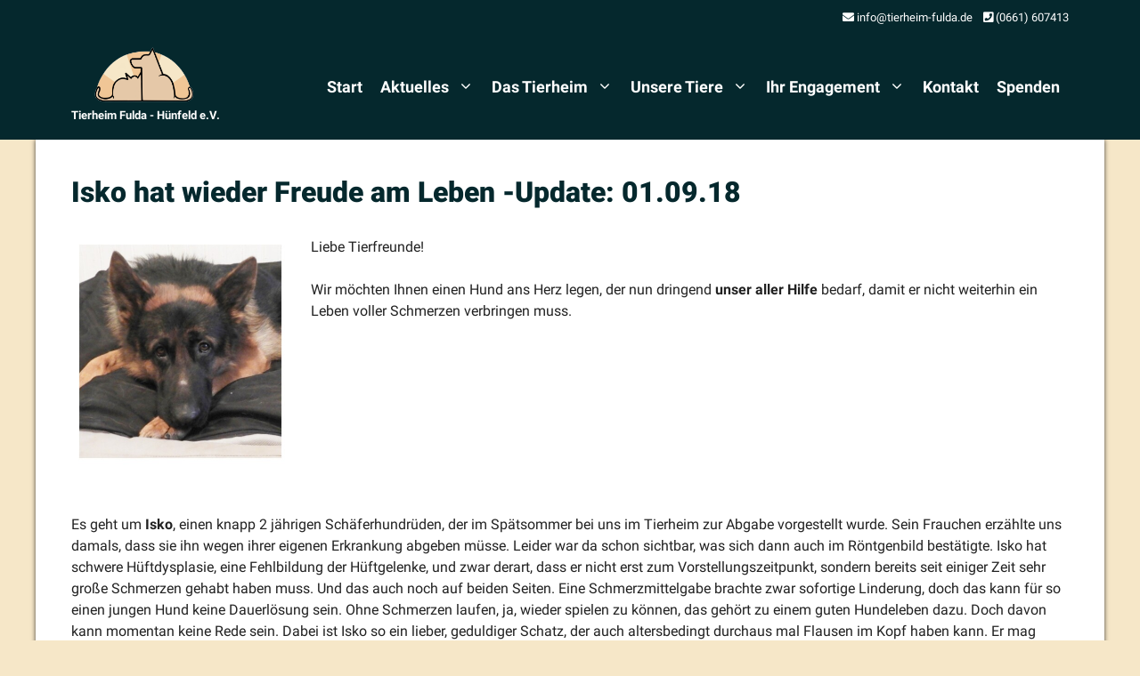

--- FILE ---
content_type: text/html; charset=UTF-8
request_url: https://tierheim-fulda.de/isko-braucht-dringend-hilfe/
body_size: 30484
content:
<!DOCTYPE html><html lang="de"><head><meta charset="UTF-8"><meta name='robots' content='index, follow, max-image-preview:large, max-snippet:-1, max-video-preview:-1' /><meta name="viewport" content="width=device-width, initial-scale=1"><title>Isko hat wieder Freude am Leben -Update: 01.09.18 | Tierheim Fulda - Hünfeld e.V.</title><style id="rocket-critical-css">@font-face{font-family:"Roboto";font-weight:100;font-style:normal;src:local('Roboto Thin'),local('Roboto-Thin'),url(//tierheim-fulda.de/wp-content/uploads/sgf-css/KFOkCnqEu92Fr1MmgVxIIzIXKMny.woff2) format('woff2'),url(//tierheim-fulda.de/wp-content/uploads/sgf-css/KFOkCnqEu92Fr1MmgVxIIzQ.woff) format('woff');unicode-range:U+0000-00FF,U+0131,U+0152-0153,U+02BB-02BC,U+02C6,U+02DA,U+02DC,U+2000-206F,U+2074,U+20AC,U+2122,U+2191,U+2193,U+2212,U+2215,U+FEFF,U+FFFD}@font-face{font-family:"Roboto";font-weight:100;font-style:italic;src:local('Roboto Thin Italic'),local('Roboto-ThinItalic'),url(//tierheim-fulda.de/wp-content/uploads/sgf-css/KFOiCnqEu92Fr1Mu51QrEzAdL-vwnYg.woff2) format('woff2'),url(//tierheim-fulda.de/wp-content/uploads/sgf-css/KFOiCnqEu92Fr1Mu51QrEzAdKQ.woff) format('woff');unicode-range:U+0000-00FF,U+0131,U+0152-0153,U+02BB-02BC,U+02C6,U+02DA,U+02DC,U+2000-206F,U+2074,U+20AC,U+2122,U+2191,U+2193,U+2212,U+2215,U+FEFF,U+FFFD}@font-face{font-family:"Roboto";font-weight:300;font-style:normal;src:local('Roboto Light'),local('Roboto-Light'),url(//tierheim-fulda.de/wp-content/uploads/sgf-css/KFOlCnqEu92Fr1MmSU5fBBc4AMP6lQ.woff2) format('woff2'),url(//tierheim-fulda.de/wp-content/uploads/sgf-css/KFOlCnqEu92Fr1MmSU5fBBc-.woff) format('woff');unicode-range:U+0000-00FF,U+0131,U+0152-0153,U+02BB-02BC,U+02C6,U+02DA,U+02DC,U+2000-206F,U+2074,U+20AC,U+2122,U+2191,U+2193,U+2212,U+2215,U+FEFF,U+FFFD}@font-face{font-family:"Roboto";font-weight:300;font-style:italic;src:local('Roboto Light Italic'),local('Roboto-LightItalic'),url(//tierheim-fulda.de/wp-content/uploads/sgf-css/KFOjCnqEu92Fr1Mu51TjASc6CsTYl4BO.woff2) format('woff2'),url(//tierheim-fulda.de/wp-content/uploads/sgf-css/KFOjCnqEu92Fr1Mu51TjASc6CsI.woff) format('woff');unicode-range:U+0000-00FF,U+0131,U+0152-0153,U+02BB-02BC,U+02C6,U+02DA,U+02DC,U+2000-206F,U+2074,U+20AC,U+2122,U+2191,U+2193,U+2212,U+2215,U+FEFF,U+FFFD}@font-face{font-family:"Roboto";font-weight:400;font-style:normal;src:local('Roboto'),local('Roboto-Regular'),url(//tierheim-fulda.de/wp-content/uploads/sgf-css/KFOmCnqEu92Fr1Mu4mxKKTU1Kg.woff2) format('woff2'),url(//tierheim-fulda.de/wp-content/uploads/sgf-css/KFOmCnqEu92Fr1Mu4mxM.woff) format('woff');unicode-range:U+0000-00FF,U+0131,U+0152-0153,U+02BB-02BC,U+02C6,U+02DA,U+02DC,U+2000-206F,U+2074,U+20AC,U+2122,U+2191,U+2193,U+2212,U+2215,U+FEFF,U+FFFD}@font-face{font-family:"Roboto";font-weight:400;font-style:italic;src:local('Roboto Italic'),local('Roboto-Italic'),url(//tierheim-fulda.de/wp-content/uploads/sgf-css/KFOkCnqEu92Fr1Mu51xIIzIXKMny.woff2) format('woff2'),url(//tierheim-fulda.de/wp-content/uploads/sgf-css/KFOkCnqEu92Fr1Mu51xIIzQ.woff) format('woff');unicode-range:U+0000-00FF,U+0131,U+0152-0153,U+02BB-02BC,U+02C6,U+02DA,U+02DC,U+2000-206F,U+2074,U+20AC,U+2122,U+2191,U+2193,U+2212,U+2215,U+FEFF,U+FFFD}@font-face{font-family:"Roboto";font-weight:500;font-style:normal;src:local('Roboto Medium'),local('Roboto-Medium'),url(//tierheim-fulda.de/wp-content/uploads/sgf-css/KFOlCnqEu92Fr1MmEU9fBBc4AMP6lQ.woff2) format('woff2'),url(//tierheim-fulda.de/wp-content/uploads/sgf-css/KFOlCnqEu92Fr1MmEU9fBBc-.woff) format('woff');unicode-range:U+0000-00FF,U+0131,U+0152-0153,U+02BB-02BC,U+02C6,U+02DA,U+02DC,U+2000-206F,U+2074,U+20AC,U+2122,U+2191,U+2193,U+2212,U+2215,U+FEFF,U+FFFD}@font-face{font-family:"Roboto";font-weight:500;font-style:italic;src:local('Roboto Medium Italic'),local('Roboto-MediumItalic'),url(//tierheim-fulda.de/wp-content/uploads/sgf-css/KFOjCnqEu92Fr1Mu51S7ACc6CsTYl4BO.woff2) format('woff2'),url(//tierheim-fulda.de/wp-content/uploads/sgf-css/KFOjCnqEu92Fr1Mu51S7ACc6CsI.woff) format('woff');unicode-range:U+0000-00FF,U+0131,U+0152-0153,U+02BB-02BC,U+02C6,U+02DA,U+02DC,U+2000-206F,U+2074,U+20AC,U+2122,U+2191,U+2193,U+2212,U+2215,U+FEFF,U+FFFD}@font-face{font-family:"Roboto";font-weight:700;font-style:normal;src:local('Roboto Bold'),local('Roboto-Bold'),url(//tierheim-fulda.de/wp-content/uploads/sgf-css/KFOlCnqEu92Fr1MmWUlfBBc4AMP6lQ.woff2) format('woff2'),url(//tierheim-fulda.de/wp-content/uploads/sgf-css/KFOlCnqEu92Fr1MmWUlfBBc-.woff) format('woff');unicode-range:U+0000-00FF,U+0131,U+0152-0153,U+02BB-02BC,U+02C6,U+02DA,U+02DC,U+2000-206F,U+2074,U+20AC,U+2122,U+2191,U+2193,U+2212,U+2215,U+FEFF,U+FFFD}@font-face{font-family:"Roboto";font-weight:700;font-style:italic;src:local('Roboto Bold Italic'),local('Roboto-BoldItalic'),url(//tierheim-fulda.de/wp-content/uploads/sgf-css/KFOjCnqEu92Fr1Mu51TzBic6CsTYl4BO.woff2) format('woff2'),url(//tierheim-fulda.de/wp-content/uploads/sgf-css/KFOjCnqEu92Fr1Mu51TzBic6CsI.woff) format('woff');unicode-range:U+0000-00FF,U+0131,U+0152-0153,U+02BB-02BC,U+02C6,U+02DA,U+02DC,U+2000-206F,U+2074,U+20AC,U+2122,U+2191,U+2193,U+2212,U+2215,U+FEFF,U+FFFD}@font-face{font-family:"Roboto";font-weight:900;font-style:normal;src:local('Roboto Black'),local('Roboto-Black'),url(//tierheim-fulda.de/wp-content/uploads/sgf-css/KFOlCnqEu92Fr1MmYUtfBBc4AMP6lQ.woff2) format('woff2'),url(//tierheim-fulda.de/wp-content/uploads/sgf-css/KFOlCnqEu92Fr1MmYUtfBBc-.woff) format('woff');unicode-range:U+0000-00FF,U+0131,U+0152-0153,U+02BB-02BC,U+02C6,U+02DA,U+02DC,U+2000-206F,U+2074,U+20AC,U+2122,U+2191,U+2193,U+2212,U+2215,U+FEFF,U+FFFD}@font-face{font-family:"Roboto";font-weight:900;font-style:italic;src:local('Roboto Black Italic'),local('Roboto-BlackItalic'),url(//tierheim-fulda.de/wp-content/uploads/sgf-css/KFOjCnqEu92Fr1Mu51TLBCc6CsTYl4BO.woff2) format('woff2'),url(//tierheim-fulda.de/wp-content/uploads/sgf-css/KFOjCnqEu92Fr1Mu51TLBCc6CsI.woff) format('woff');unicode-range:U+0000-00FF,U+0131,U+0152-0153,U+02BB-02BC,U+02C6,U+02DA,U+02DC,U+2000-206F,U+2074,U+20AC,U+2122,U+2191,U+2193,U+2212,U+2215,U+FEFF,U+FFFD}ul{box-sizing:border-box}.entry-content{counter-reset:footnotes}:root{--wp--preset--font-size--normal:16px;--wp--preset--font-size--huge:42px}.screen-reader-text{clip:rect(1px,1px,1px,1px);word-wrap:normal!important;border:0;-webkit-clip-path:inset(50%);clip-path:inset(50%);height:1px;margin:-1px;overflow:hidden;padding:0;position:absolute;width:1px}.fg-photoswipe figcaption{display:none}.fa{-moz-osx-font-smoothing:grayscale;-webkit-font-smoothing:antialiased;display:inline-block;font-style:normal;font-variant:normal;text-rendering:auto;line-height:1}.fa-envelope:before{content:"\f0e0"}.fa-phone-square:before{content:"\f098"}.sr-only{border:0;clip:rect(0,0,0,0);height:1px;margin:-1px;overflow:hidden;padding:0;position:absolute;width:1px}@font-face{font-family:'Font Awesome 5 Free';font-style:normal;font-weight:400;font-display:auto;src:url(https://tierheim-fulda.de/wp-content/plugins/mybyte-media/fonts/fa-5/fa-regular-400.eot);src:url(https://tierheim-fulda.de/wp-content/plugins/mybyte-media/fonts/fa-5/fa-regular-400.eot?#iefix) format("embedded-opentype"),url(https://tierheim-fulda.de/wp-content/plugins/mybyte-media/fonts/fa-5/fa-regular-400.woff2) format("woff2"),url(https://tierheim-fulda.de/wp-content/plugins/mybyte-media/fonts/fa-5/fa-regular-400.woff) format("woff"),url(https://tierheim-fulda.de/wp-content/plugins/mybyte-media/fonts/fa-5/fa-regular-400.ttf) format("truetype"),url(https://tierheim-fulda.de/wp-content/plugins/mybyte-media/fonts/fa-5/fa-regular-400.svg#fontawesome) format("svg")}@font-face{font-family:'Font Awesome 5 Free';font-style:normal;font-weight:900;font-display:auto;src:url(https://tierheim-fulda.de/wp-content/plugins/mybyte-media/fonts/fa-5/fa-solid-900.eot);src:url(https://tierheim-fulda.de/wp-content/plugins/mybyte-media/fonts/fa-5/fa-solid-900.eot?#iefix) format("embedded-opentype"),url(https://tierheim-fulda.de/wp-content/plugins/mybyte-media/fonts/fa-5/fa-solid-900.woff2) format("woff2"),url(https://tierheim-fulda.de/wp-content/plugins/mybyte-media/fonts/fa-5/fa-solid-900.woff) format("woff"),url(https://tierheim-fulda.de/wp-content/plugins/mybyte-media/fonts/fa-5/fa-solid-900.ttf) format("truetype"),url(https://tierheim-fulda.de/wp-content/plugins/mybyte-media/fonts/fa-5/fa-solid-900.svg#fontawesome) format("svg")}.fa{font-family:'Font Awesome 5 Free';font-weight:900}:root{--woocommerce:#7F54B3;--wc-green:#7ad03a;--wc-red:#a00;--wc-orange:#ffba00;--wc-blue:#2ea2cc;--wc-primary:#7F54B3;--wc-primary-text:white;--wc-secondary:#e9e6ed;--wc-secondary-text:#515151;--wc-highlight:#b3af54;--wc-highligh-text:white;--wc-content-bg:#fff;--wc-subtext:#767676}:root{--woocommerce:#7F54B3;--wc-green:#7ad03a;--wc-red:#a00;--wc-orange:#ffba00;--wc-blue:#2ea2cc;--wc-primary:#7F54B3;--wc-primary-text:white;--wc-secondary:#e9e6ed;--wc-secondary-text:#515151;--wc-highlight:#b3af54;--wc-highligh-text:white;--wc-content-bg:#fff;--wc-subtext:#767676}.screen-reader-text{clip:rect(1px,1px,1px,1px);height:1px;overflow:hidden;position:absolute!important;width:1px;word-wrap:normal!important}.inside-footer-widgets>div{flex:1 1 0}.top-bar{font-weight:400;text-transform:none;font-size:13px}.top-bar .inside-top-bar{display:flex;align-items:center;flex-wrap:wrap}.top-bar .inside-top-bar .widget{padding:0;display:inline-block;margin-bottom:0}.top-bar .widget{margin:0 10px}.top-bar .widget_nav_menu>div>ul{display:flex;align-items:center}.top-bar .widget_nav_menu li{margin:0 10px;padding:0}.top-bar .widget_nav_menu li:first-child{margin-left:0}.inside-top-bar{padding:10px 40px}div.top-bar .widget{margin-bottom:0}.top-bar-align-right .widget{margin-right:0}.top-bar-align-right .widget:first-child{margin-left:auto}.top-bar-align-right .widget:nth-child(even){order:-20}.top-bar-align-right .widget:nth-child(2){margin-left:0}@media (max-width:768px){.top-bar .inside-top-bar{justify-content:center}.top-bar .inside-top-bar>.widget{order:1;margin:0 10px}.top-bar .inside-top-bar:first-child{margin-left:auto}.top-bar .inside-top-bar:last-child{margin-right:auto}.top-bar .widget_nav_menu li{padding:5px 0}}body,fieldset,figure,h1,html,legend,li,p,ul{margin:0;padding:0;border:0}html{font-family:sans-serif;-webkit-text-size-adjust:100%;-ms-text-size-adjust:100%;-webkit-font-smoothing:antialiased;-moz-osx-font-smoothing:grayscale}main{display:block}html{box-sizing:border-box}*,::after,::before{box-sizing:inherit}button,input{font-family:inherit;font-size:100%;margin:0}::-moz-focus-inner{border-style:none;padding:0}:-moz-focusring{outline:1px dotted ButtonText}body,button,input{font-family:-apple-system,system-ui,BlinkMacSystemFont,"Segoe UI",Helvetica,Arial,sans-serif,"Apple Color Emoji","Segoe UI Emoji","Segoe UI Symbol";font-weight:400;text-transform:none;font-size:17px;line-height:1.5}p{margin-bottom:1.5em}h1{font-family:inherit;font-size:100%;font-style:inherit;font-weight:inherit}table,td,th{border:1px solid rgba(0,0,0,.1)}table{border-collapse:separate;border-spacing:0;border-width:1px 0 0 1px;margin:0 0 1.5em;width:100%}td,th{padding:8px}th{border-width:0 1px 1px 0}td{border-width:0 1px 1px 0}fieldset{padding:0;border:0;min-width:inherit}fieldset legend{padding:0;margin-bottom:1.5em}h1{font-size:42px;margin-bottom:20px;line-height:1.2em;font-weight:400;text-transform:none}ul{margin:0 0 1.5em 3em}ul{list-style:disc}li>ul{margin-bottom:0;margin-left:1.5em}strong{font-weight:700}i{font-style:italic}figure{margin:0}table{margin:0 0 1.5em;width:100%}th{font-weight:700}img{height:auto;max-width:100%}button{background:#55555e;color:#fff;border:1px solid transparent;-webkit-appearance:button;padding:10px 20px}a{text-decoration:none}.size-full,.size-medium{max-width:100%;height:auto}.screen-reader-text{border:0;clip:rect(1px,1px,1px,1px);-webkit-clip-path:inset(50%);clip-path:inset(50%);height:1px;margin:-1px;overflow:hidden;padding:0;position:absolute!important;width:1px;word-wrap:normal!important}.main-navigation{z-index:100;padding:0;clear:both;display:block}.main-navigation a{display:block;text-decoration:none;font-weight:400;text-transform:none;font-size:15px}.main-navigation ul{list-style:none;margin:0;padding-left:0}.main-navigation .main-nav ul li a{padding-left:20px;padding-right:20px;line-height:60px}.inside-navigation{position:relative}.main-navigation .inside-navigation{display:flex;align-items:center;flex-wrap:wrap;justify-content:space-between}.main-navigation .main-nav>ul{display:flex;flex-wrap:wrap;align-items:center}.main-navigation li{position:relative}.main-navigation .menu-bar-items{display:flex;align-items:center;font-size:15px}.main-navigation .menu-bar-items a{color:inherit}.main-navigation .menu-bar-item{position:relative}.main-navigation .menu-bar-item>a{padding-left:20px;padding-right:20px;line-height:60px}.main-navigation ul ul{display:block;box-shadow:1px 1px 0 rgba(0,0,0,.1);float:left;position:absolute;left:-99999px;opacity:0;z-index:99999;width:200px;text-align:left;top:auto;height:0;overflow:hidden}.main-navigation ul ul a{display:block}.main-navigation ul ul li{width:100%}.main-navigation .main-nav ul ul li a{line-height:normal;padding:10px 20px;font-size:14px}.main-navigation .main-nav ul li.menu-item-has-children>a{padding-right:0;position:relative}.menu-item-has-children .dropdown-menu-toggle{display:inline-block;height:100%;clear:both;padding-right:20px;padding-left:10px}.site-header{position:relative}.inside-header{padding:20px 40px}.main-title{margin:0;font-size:25px;line-height:1.2em;word-wrap:break-word;font-weight:700;text-transform:none}.site-logo{display:inline-block;max-width:100%}.site-header .header-image{vertical-align:middle}.inside-header{display:flex;align-items:center}.nav-float-right #site-navigation{margin-left:auto}.site-branding-container{display:inline-flex;align-items:center;text-align:left;flex-shrink:0}.site-branding-container .site-logo{margin-right:1em}.entry-content:not(:first-child){margin-top:2em}.entry-header,.site-content{word-wrap:break-word}.entry-title{margin-bottom:0}.widget ul{margin:0}.widget ul li{list-style-type:none;position:relative;margin-bottom:.5em}.site-content{display:flex}.grid-container{margin-left:auto;margin-right:auto;max-width:1200px}.site-main>*{margin-bottom:20px}.separate-containers .inside-article{padding:40px}.separate-containers .site-main{margin:20px}.separate-containers.right-sidebar .site-main{margin-left:0}.separate-containers .inside-right-sidebar{margin-top:20px;margin-bottom:20px}.separate-containers .site-main>:last-child{margin-bottom:0}.featured-image{line-height:0}.separate-containers .featured-image{margin-top:20px}.separate-containers .inside-article>.featured-image{margin-top:0;margin-bottom:2em}.gp-icon{display:inline-flex;align-self:center}.gp-icon svg{height:1em;width:1em;top:.125em;position:relative;fill:currentColor}.icon-menu-bars svg:nth-child(2){display:none}.container.grid-container{width:auto}.menu-toggle{display:none}.menu-toggle{padding:0 20px;line-height:60px;margin:0;font-weight:400;text-transform:none;font-size:15px}button.menu-toggle{background-color:transparent;flex-grow:1;border:0;text-align:center}.has-menu-bar-items button.menu-toggle{flex-grow:0}.mobile-menu-control-wrapper{display:none;margin-left:auto;align-items:center}@media (max-width:768px){.inside-header{flex-direction:column;text-align:center}.site-content{flex-direction:column}.container .site-content .content-area{width:auto}.is-right-sidebar.sidebar{width:auto;order:initial}#main{margin-left:0;margin-right:0}body:not(.no-sidebar) #main{margin-bottom:0}}.BorlabsCookie *{box-sizing:border-box}.BorlabsCookie *::before,.BorlabsCookie *::after{box-sizing:inherit}.BorlabsCookie * div,.BorlabsCookie * span,.BorlabsCookie * p,.BorlabsCookie * a,.BorlabsCookie * img,.BorlabsCookie * ul,.BorlabsCookie * li,.BorlabsCookie * fieldset,.BorlabsCookie * label,.BorlabsCookie * legend{margin:0;padding:0;border:0;color:inherit;vertical-align:baseline;font-family:inherit;font-size:inherit;font-style:initial;font-weight:initial;letter-spacing:initial;line-height:initial;text-decoration:initial;text-transform:initial;word-spacing:initial}.borlabs-hide{display:none}.borlabs-position-fix{position:initial!important;transform:unset!important}.BorlabsCookie .text-center{text-align:center!important}.BorlabsCookie .text-right{text-align:right!important}.BorlabsCookie .sr-only{position:absolute;width:1px;height:1px;padding:0;margin:-1px;overflow:hidden;clip:rect(0,0,0,0);white-space:nowrap;border:0}.BorlabsCookie .container{width:100%;padding-right:15px;padding-left:15px;margin-right:auto;margin-left:auto}@media (min-width:576px){.BorlabsCookie .container{max-width:540px}}@media (min-width:768px){.BorlabsCookie .container{max-width:720px}}@media (min-width:992px){.BorlabsCookie .container{max-width:960px}}@media (min-width:1200px){.BorlabsCookie .container{max-width:1140px}}.BorlabsCookie .row{display:flex;flex-wrap:wrap;margin-right:-15px;margin-left:-15px}.BorlabsCookie .no-gutters{margin-right:0;margin-left:0}.BorlabsCookie .no-gutters>[class*=col-]{padding-right:0;padding-left:0}.BorlabsCookie .col-sm-10,.BorlabsCookie .col-sm-2,.BorlabsCookie .col-12{position:relative;width:100%;min-height:1px;padding-right:15px;padding-left:15px}.BorlabsCookie .col-12{flex:0 0 100%;max-width:100%}@media (min-width:576px){.BorlabsCookie .col-sm-2{flex:0 0 16.66666667%;max-width:16.66666667%}.BorlabsCookie .col-sm-10{flex:0 0 83.33333333%;max-width:83.33333333%}}.BorlabsCookie .d-block{display:block!important}.BorlabsCookie .d-flex{display:flex!important}.BorlabsCookie .flex-row{flex-direction:row!important}.BorlabsCookie .align-items-center{align-items:center!important}.BorlabsCookie .w-25{width:25%!important}.BorlabsCookie .w-75{width:75%!important}.BorlabsCookie ._brlbs-animated{-webkit-animation-duration:1s;animation-duration:1s;-webkit-animation-fill-mode:both;animation-fill-mode:both}@media (print),(prefers-reduced-motion:reduce){.BorlabsCookie ._brlbs-animated{-webkit-animation-duration:1ms!important;animation-duration:1ms!important;-webkit-animation-iteration-count:1!important;animation-iteration-count:1!important}}.BorlabsCookie ._brlbs-checkbox{color:inherit;display:block;padding-left:2em;position:relative}.BorlabsCookie ._brlbs-checkbox input{position:absolute;opacity:0!important;width:auto;z-index:-1}.BorlabsCookie ._brlbs-checkbox input:checked~._brlbs-checkbox-indicator::after{opacity:1}.BorlabsCookie ._brlbs-checkbox input:disabled~._brlbs-checkbox-indicator::after{opacity:1}.BorlabsCookie ._brlbs-checkbox ._brlbs-checkbox-indicator{border-style:solid;border-width:2px;padding:0!important;position:absolute;left:0;top:0;height:20px;width:20px}.BorlabsCookie ._brlbs-checkbox ._brlbs-checkbox-indicator::after{content:"";border-style:solid;border-width:0 2px 2px 0;border-radius:1px;position:absolute;left:5px;top:1px;height:11px;width:6px;transform:rotate(45deg);opacity:0}.BorlabsCookie ._brlbs-btn-switch{position:relative;display:inline-block;margin:0;width:50px;height:26px;vertical-align:middle}.BorlabsCookie ._brlbs-btn-switch input{opacity:0;width:0;height:0}.BorlabsCookie ._brlbs-btn-switch ._brlbs-slider{position:absolute;top:0;left:0;right:0;bottom:0;background-color:#bbc0c7}.BorlabsCookie ._brlbs-btn-switch ._brlbs-slider::before{position:absolute;content:"";height:18px;width:18px;left:4px;bottom:4px;background-color:#fff}.BorlabsCookie ._brlbs-btn-switch-status{position:absolute;top:50%;right:calc(100% + 6px);transform:translateY(-50%)}.BorlabsCookie ._brlbs-btn-switch--textRight ._brlbs-btn-switch-status{right:auto;left:calc(100% + 6px)}.BorlabsCookie ._brlbs-btn-switch-status::before{content:attr(data-inactive);white-space:nowrap}#BorlabsCookieBox a{font-size:inherit;font-style:inherit;font-weight:inherit;letter-spacing:inherit;line-height:inherit;text-decoration:inherit;text-transform:inherit;word-spacing:inherit}#BorlabsCookieBox a:focus{outline:Highlight!important;outline-color:-webkit-focus-ring-color!important;outline-style:solid!important;outline-width:2px!important}#BorlabsCookieBox:not(._brlbs-keyboard) a:focus{outline:0!important}#BorlabsCookieBox ._brlbs-animated{visibility:visible}#BorlabsCookieBox .container{background:inherit;display:block;float:none;padding-left:15px;padding-right:15px;margin-left:auto;margin-right:auto;min-height:auto;position:inherit}#BorlabsCookieBox ._brlbs-box .container{overflow:auto!important;width:auto!important}#BorlabsCookieBox .container::before{display:initial}#BorlabsCookieBox .container::after{content:" ";display:block;height:2px}#BorlabsCookieBox .container .row{background:inherit;color:inherit;display:flex;min-width:1px;width:auto;max-width:none}#BorlabsCookieBox .container .row.no-gutters{margin-left:0;margin-right:0}#BorlabsCookieBox .container .row::before,#BorlabsCookieBox .container .row::after{display:initial}#BorlabsCookieBox .bcac-item{margin:.5em 0;padding:.5em}#BorlabsCookieBox .bcac-item ._brlbs-h4{font-size:1.25em;margin:0 0 .25em 0}#BorlabsCookieBox .bcac-item p{font-size:.875em}#BorlabsCookieBox .bcac-item p,#BorlabsCookieBox .bcac-item span{color:inherit}#BorlabsCookieBox>div{display:none}#BorlabsCookieBox>div.show-cookie-box{display:flex}#BorlabsCookieBox ._brlbs-h3{background:inherit;color:inherit;font-family:inherit;font-size:1.625em;line-height:1.125em;word-break:break-all}#BorlabsCookieBox ul{display:flex;flex-flow:wrap;justify-content:center;list-style:none;margin:.9375em 0;padding:0}#BorlabsCookieBox ul li{color:inherit;font-family:inherit;font-size:1em;line-height:1.25em;list-style:none;margin:0 .9375em .375em 0}#BorlabsCookieBox ul li:last-child{margin:0}#BorlabsCookieBox ul li::before{content:"●";margin:0 4px 0 0}#BorlabsCookieBox p{color:inherit;font-family:inherit;font-size:1em;line-height:1.4em;margin:.9375em 0}#BorlabsCookieBox p:last-child{margin:0}#BorlabsCookieBox p ._brlbs-paragraph:last-child{margin-bottom:0}#BorlabsCookieBox ._brlbs-flex-center{display:flex;align-items:center;justify-content:center}#BorlabsCookieBox ._brlbs-accept{font-family:inherit;text-align:center}#BorlabsCookieBox ._brlbs-block-content{background:rgba(0,0,0,0);left:0;position:fixed;height:100%;top:0;width:100%;z-index:999999}#BorlabsCookieBox ._brlbs-block-content._brlbs-bg-dark{background:rgba(0,0,0,.6)}#BorlabsCookieBox ._brlbs-btn{display:inline-block;font-family:inherit;font-size:1.25em;padding:.75em 2em;text-decoration:none}#BorlabsCookieBox ._brlbs-paragraph{display:block;margin-bottom:.6em}#BorlabsCookieBox ._brlbs-paragraph._brlbs-text-technology{display:inline}#BorlabsCookieBox ._brlbs-paragraph._brlbs-text-personal-data{display:inline}#BorlabsCookieBox ._brlbs-paragraph._brlbs-text-more-information{display:inline}#BorlabsCookieBox ._brlbs-paragraph._brlbs-text-revoke{display:inline}#BorlabsCookieBox .cookie-logo{height:auto;max-width:48px;padding:0 8px 0 0;vertical-align:middle;width:100%}#BorlabsCookieBox ._brlbs-legal{font-family:inherit;font-size:.75em;text-align:center}#BorlabsCookieBox ._brlbs-refuse{font-family:inherit;font-size:.75em;text-align:center}#BorlabsCookieBox ._brlbs-refuse a{color:inherit}#BorlabsCookieBox ._brlbs-manage-btn{font-family:inherit;text-align:center}#BorlabsCookieBox ._brlbs-manage-btn a{font-size:1.25em;color:inherit}#BorlabsCookieBox ._brlbs-refuse-btn{font-family:inherit;text-align:center}#BorlabsCookieBox ._brlbs-refuse-btn a{font-size:1.25em;color:inherit}#BorlabsCookieBox .top-center{align-items:flex-start;justify-content:center}#BorlabsCookieBox ._brlbs-box{box-shadow:0 4px 8px rgba(0,0,0,.2);padding:15px 0;max-height:100vh;overflow:auto}#BorlabsCookieBox ._brlbs-box-wrap{display:block;max-width:550px;width:100%;z-index:1000000}#BorlabsCookieBox ._brlbs-box ._brlbs-separator::before{content:"|";display:inline-block;margin:0 2px}#BorlabsCookieBox .cookie-preference .container.not-visible{height:0}#BorlabsCookieBox .cookie-preference table{margin:1em 0 0 0;width:100%}#BorlabsCookieBox .cookie-preference table tr td,#BorlabsCookieBox .cookie-preference table tr th{border-bottom:1px solid}#BorlabsCookieBox .cookie-preference table tr:last-child td,#BorlabsCookieBox .cookie-preference table tr:last-child th{border-bottom:0}#BorlabsCookieBox .cookie-preference table th{text-align:left;width:40%}#BorlabsCookieBox .cookie-preference table td{text-align:left}#BorlabsCookieBox .cookie-preference table td,#BorlabsCookieBox .cookie-preference table th{font-size:.875em;padding:.25em .5em}#BorlabsCookieBox .cookie-preference ._brlbs-accept{text-align:left}#BorlabsCookieBox .cookie-preference ._brlbs-btn{font-size:1em;margin:0 0 .9375em 0;padding:.75em 1.5em}#BorlabsCookieBox .cookie-preference ._brlbs-pp-url{overflow:hidden;text-overflow:ellipsis;width:100%;max-width:0}#BorlabsCookieBox .cookie-preference ._brlbs-refuse{margin:0 0 .9375em 0;text-align:right}#BorlabsCookieBox ._brlbs-box-advanced ul{justify-content:space-between}#BorlabsCookieBox ._brlbs-box-advanced ul li{line-height:1.375em;margin:0 .9375em .875em 0}#BorlabsCookieBox ._brlbs-box-advanced ul li::before{content:"";margin:0}#CookieBoxTextDescription{overflow:auto;max-height:50vh}#CookiePrefDescription{overflow:auto;max-height:40vh}@media (max-width:767px){#BorlabsCookieBox ._brlbs-box{max-height:85vh}#BorlabsCookieBox .cookie-preference ._brlbs-accept,#BorlabsCookieBox .cookie-preference ._brlbs-refuse{text-align:center}}._brlbs-animated{--animate-duration:1s;--animate-delay:1s}@keyframes _brlbs-fadeInDown{from{opacity:0;transform:translate3d(0,-100%,0)}to{opacity:1;transform:translate3d(0,0,0)}}#BorlabsCookieBox ._brlbs-fadeInDown{animation-name:_brlbs-fadeInDown}#BorlabsCookieBox *{font-family:inherit}#BorlabsCookieBox ._brlbs-box-advanced ul{justify-content:space-around}#BorlabsCookieBox ._brlbs-box{background:#fff;border-radius:4px;color:#555;font-size:14px}#BorlabsCookieBox a{color:#05282d}#BorlabsCookieBox ._brlbs-btn{background:#f7f7f7;border-radius:4px;color:#555}#BorlabsCookieBox ._brlbs-refuse-btn a,#BorlabsCookieBox a._brlbs-refuse-btn{background:#f7f7f7;border-radius:4px;color:#555}#BorlabsCookieBox ._brlbs-manage-btn a{background:#f7f7f7;border-radius:4px;color:#555555}#BorlabsCookieBox ._brlbs-btn-accept-all{background:#05282d;border-radius:4px;color:#fff}#BorlabsCookieBox ._brlbs-btn-accept-all{background:#05282d;border-radius:4px;color:#fff}#BorlabsCookieBox ._brlbs-legal{color:#aaa}#BorlabsCookieBox ._brlbs-legal a{color:inherit}#BorlabsCookieBox ._brlbs-refuse{color:#888}#BorlabsCookieBox ul li::before{color:#05282d}#BorlabsCookieBox .cookie-box ._brlbs-btn{width:100%}.BorlabsCookie ._brlbs-btn-switch ._brlbs-slider{background-color:#bdc1c8}.BorlabsCookie ._brlbs-btn-switch ._brlbs-slider::before{background-color:#fff}.BorlabsCookie ._brlbs-checkbox ._brlbs-checkbox-indicator{background-color:#fff;border-color:#a72828;border-radius:4px}.BorlabsCookie ._brlbs-checkbox input:checked~._brlbs-checkbox-indicator{background-color:#05282d;border-color:#05282d}.BorlabsCookie ._brlbs-checkbox input:checked~._brlbs-checkbox-indicator::after{border-color:#fff}.BorlabsCookie ._brlbs-checkbox input:disabled~._brlbs-checkbox-indicator{background-color:#e6e6e6;border-color:#e6e6e6}.BorlabsCookie ._brlbs-checkbox input:disabled~._brlbs-checkbox-indicator::after{border-color:#999}#BorlabsCookieBox .bcac-item{background-color:#f7f7f7;border-radius:0px;color:#555}#BorlabsCookieBox .cookie-preference table{background-color:#fff;border-radius:0px;color:#555}#BorlabsCookieBox .cookie-preference table{background-color:#fff;border-radius:0px;color:#555}#BorlabsCookieBox .cookie-preference table tr td,#BorlabsCookieBox .cookie-preference table tr th{background-color:#fff;border-color:#eee}.BorlabsCookie ._brlbs-btn-switch ._brlbs-slider{border-radius:34px}.BorlabsCookie ._brlbs-btn-switch ._brlbs-slider::before{border-radius:50%}.vc_row:after,.vc_row:before{content:" ";display:table}.vc_row:after{clear:both}.vc_column_container{width:100%}.vc_row{margin-left:-15px;margin-right:-15px}.vc_col-sm-12,.vc_col-sm-6{position:relative;min-height:1px;padding-left:15px;padding-right:15px;box-sizing:border-box}@media (min-width:768px){.vc_col-sm-12,.vc_col-sm-6{float:left}.vc_col-sm-12{width:100%}.vc_col-sm-6{width:50%}}#content .wpb_text_column :last-child,#content .wpb_text_column p:last-child,.wpb_text_column :last-child,.wpb_text_column p:last-child{margin-bottom:0}.wpb_content_element{margin-bottom:35px}.wpb-content-wrapper{margin:0;padding:0;border:none;overflow:unset;display:block}.vc_column-inner::after,.vc_column-inner::before{content:" ";display:table}.vc_column-inner::after{clear:both}.vc_column_container{padding-left:0;padding-right:0}.vc_column_container>.vc_column-inner{box-sizing:border-box;padding-left:15px;padding-right:15px;width:100%}.wpb_single_image img{height:auto;max-width:100%;vertical-align:top}.wpb_single_image .vc_single_image-wrapper{display:inline-block;vertical-align:top;max-width:100%}.wpb_single_image.vc_align_left{text-align:left}.wpb_single_image .vc_figure{display:inline-block;vertical-align:top;margin:0;max-width:100%}body{background-color:#f6e7c8;color:#222222}a:focus{color:#000000}@media (max-width:880px) and (min-width:1101px){.inside-header{display:flex;flex-direction:column;align-items:center}.site-logo,.site-branding{margin-bottom:1.5em}#site-navigation{margin:0 auto}}.site-header .header-image{width:130px}:root{--contrast:#222222;--contrast-2:#575760;--contrast-3:#b2b2be;--base:#f0f0f0;--base-2:#f7f8f9;--base-3:#ffffff}body,button,input{font-family:"Roboto",sans-serif;font-size:16px}body{line-height:1.5}.top-bar{font-family:"Roboto",sans-serif}.main-title{font-family:"Roboto",sans-serif;font-size:13px}.main-navigation a,.menu-toggle{font-family:"Roboto",sans-serif;font-weight:600;font-size:18px}.main-navigation .menu-bar-items{font-size:18px}.main-navigation .main-nav ul ul li a{font-size:15px}button:not(.menu-toggle){font-family:"Roboto",sans-serif}h1{font-weight:900;font-size:32px}@media (max-width:768px){h1{font-size:28px}}.top-bar{background-color:#05282d;color:#ffffff}.top-bar a{color:#ffffff}.site-header{background-color:#05282d;color:var(--base-3)}.main-title a{color:var(--base-3)}.mobile-menu-control-wrapper .menu-toggle{background-color:rgba(0,0,0,0.02)}.main-navigation,.main-navigation ul ul{background-color:#05282d}.main-navigation .main-nav ul li a,.main-navigation .menu-toggle,.main-navigation .menu-bar-items{color:var(--base-3)}.main-navigation .main-nav ul li[class*="current-menu-"]>a{color:var(--base-3);background-color:#ffffff}.main-navigation ul ul{background-color:#05282d}.main-navigation .main-nav ul ul li a{color:var(--base-3)}.main-navigation .main-nav ul ul li[class*="current-menu-"]>a{color:var(--contrast-3);background-color:#05282d}.separate-containers .inside-article{background-color:#ffffff}h1{color:#05282d}button{color:#ffffff;background-color:#05282d}:root{--gp-search-modal-bg-color:var(--base-3);--gp-search-modal-text-color:var(--contrast);--gp-search-modal-overlay-bg-color:rgba(0,0,0,0.2)}.inside-header{padding:10px 40px 10px 40px}.site-main>*{margin-bottom:0px}.separate-containers .site-main{margin:0px}.separate-containers .featured-image{margin-top:0px}.separate-containers .inside-right-sidebar{margin-top:0px;margin-bottom:0px}.main-navigation .main-nav ul li a,.menu-toggle,.main-navigation .menu-bar-item>a{padding-left:10px;padding-right:10px;line-height:40px}.main-navigation .main-nav ul ul li a{padding:10px}.menu-item-has-children .dropdown-menu-toggle{padding-right:10px}@media (max-width:768px){.separate-containers .inside-article{padding:30px 10px 30px 10px}.inside-top-bar{padding-right:30px;padding-left:30px}.inside-header{padding-right:30px;padding-left:30px}}.entry-content:not(:first-child){margin-top:1.9em}h1.entry-title{text-transform:none}@media (max-width:1024px){.main-navigation:not(.slideout-navigation) a,.main-navigation .menu-toggle,.main-navigation .menu-bar-items{font-size:16px}.main-navigation:not(.slideout-navigation) .main-nav ul ul li a{font-size:15px}}@media (max-width:1100px){.main-navigation:not(.slideout-navigation) a,.main-navigation .menu-toggle,.main-navigation .menu-bar-items{font-size:18px}.main-navigation:not(.slideout-navigation) .main-nav ul ul li a{font-size:15px}}.post-image-aligned-center .featured-image{text-align:center}.post-image-below-header.post-image-aligned-center .inside-article .featured-image{margin-top:2em}.main-navigation.offside{position:fixed;width:var(--gp-slideout-width);height:100%;height:100vh;top:0;z-index:9999;overflow:auto;-webkit-overflow-scrolling:touch}.offside{left:calc(var(--gp-slideout-width) * -1)}.offside--right{left:auto;right:calc(var(--gp-slideout-width) * -1)}.offside-js--init{overflow-x:hidden}.slideout-navigation.main-navigation:not(.is-open):not(.slideout-transition){display:none}.slideout-overlay{z-index:100000;position:fixed;width:100%;height:100%;height:100vh;min-height:100%;top:0;right:0;bottom:0;left:0;background-color:rgba(0,0,0,.8);visibility:hidden;opacity:0}.slideout-overlay button.slideout-exit{position:fixed;top:0;background-color:transparent;color:#fff;font-size:30px;border:0;opacity:0}.slideout-widget{margin:20px}.slideout-navigation .main-nav{margin-bottom:40px}.slideout-navigation:not(.do-overlay) .main-nav{width:100%;box-sizing:border-box}.slideout-navigation .slideout-menu{display:block}#generate-slideout-menu{z-index:100001}#generate-slideout-menu .slideout-menu li{float:none;width:100%;clear:both;text-align:left}#generate-slideout-menu.main-navigation ul ul{display:none}#generate-slideout-menu.main-navigation .main-nav ul ul{position:relative;top:0;left:0;width:100%}.slideout-navigation .menu-item-has-children .dropdown-menu-toggle{float:right}@media (max-width:768px){.slideout-overlay button.slideout-exit{font-size:20px;padding:10px}.slideout-overlay{top:-100px;height:calc(100% + 100px);height:calc(100vh + 100px);min-height:calc(100% + 100px)}}.main-navigation .menu-toggle{flex-grow:1;width:auto}.cart-contents>span{line-height:0}.cart-contents>span:not(:empty){margin-left:10px}.cart-contents>span.gp-icon{margin-left:0}.cart-contents>span.number-of-items{font-size:11px;display:inline-block;background:rgba(255,255,255,.1);line-height:1.7em;height:1.7em;width:1.7em;text-align:center;border-radius:50%;margin-left:5px;position:relative;top:-5px;display:none}.cart-contents>span.number-of-items.no-items{display:none}.wc-menu-cart-activated .menu-toggle{text-align:left}aside#nav_menu-2{display:none}.site-branding-container{display:flex;flex-direction:column;padding-bottom:10px}.site-branding-container .site-logo{margin-right:0}.footer-widget-4{display:none}.inside-right-sidebar{// display:none}#menu-hauptmenue-1{margin-top:50px}.main-navigation .main-nav ul li[class*="current-menu-"]>a{background-color:#05282d;opacity:0.8}.slideout-overlay button.slideout-exit{position:fixed;top:0;background-color:transparent;//color:#000!important;font-size:30px;border:0;opacity:0}a{color:black}button.menu-toggle{color:#05282d}a.cart-contents.shopping-cart.has-svg-icon{display:none}.is-right-sidebar{padding-top:40px;width:30%}@media screen and (max-width:750px){.main-title a{font-size:16px}.site-header .header-image{width:90px}}.size-full,.size-medium{width:200px}aside#custom_html-2 a,#nav_menu-2 a{color:#fff!important}button.menu-toggle{color:#05282d}button{background-color:#05282d;border:1px solid #fff;border-radius:5px}.top-bar{background-color:#05282d;color:#fff}.is-right-sidebar{width:0}.site-content .content-area{width:100%;background:#fff!important}.post .featured-image{display:none}.site-main{-webkit-box-shadow:0px 0px 5px 0px rgb(0 0 0 / 75%);-moz-box-shadow:0px 0px 5px 0px rgba(0,0,0,0.75);box-shadow:0px 0px 5px 0px rgb(0 0 0 / 75%)}.separate-containers .site-main>:last-child{// margin-left:20px}.size-medium{width:150px;margin-right:auto}aside#media_image-2::before{content:'';display:block;left:0;top:0;width:100%;height:100%;position:absolute;background:linear-gradient(0deg,#05282D 0%,rgba(5,40,45,0.8) 24.88%,rgba(5,40,45,0) 100%)}img.image.wp-image-18184.attachment-medium.size-medium::before{content:'';display:block;left:0;top:0;width:100%;height:100%;position:absolute;background:linear-gradient(0deg,#05282D 0%,rgba(5,80,80,0.3) 15%,rgba(5,40,45,0) 100%)}aside#media_image-2{display:none}.slideout-navigation:not(.do-overlay) .main-nav{margin-top:-36px}.pswp{display:none;position:absolute;width:100%;height:100%;left:0;top:0;overflow:hidden;-ms-touch-action:none;touch-action:none;z-index:1500;-webkit-text-size-adjust:100%;-webkit-backface-visibility:hidden;outline:none;z-index:999999}.pswp *{-webkit-box-sizing:border-box;box-sizing:border-box}.pswp__bg{position:absolute;left:0;top:0;width:100%;height:100%;background:#000;opacity:0;-webkit-backface-visibility:hidden;will-change:opacity}.pswp__scroll-wrap{position:absolute;left:0;top:0;width:100%;height:100%;overflow:hidden}.pswp__container{-ms-touch-action:none;touch-action:none;position:absolute;left:0;right:0;top:0;bottom:0}.pswp__container{-webkit-touch-callout:none}.pswp__bg{will-change:opacity}.pswp__container{-webkit-backface-visibility:hidden;will-change:transform}.pswp__item{position:absolute;left:0;right:0;top:0;bottom:0;overflow:hidden}.pswp__button{width:44px;height:44px;position:relative;background:none;overflow:visible;-webkit-appearance:none;display:block;border:0;padding:0;margin:0;float:right;opacity:0.75;-webkit-box-shadow:none;box-shadow:none}.pswp__button::-moz-focus-inner{padding:0;border:0}.pswp__button,.pswp__button--arrow--left:before,.pswp__button--arrow--right:before{background:url(https://tierheim-fulda.de/wp-content/plugins/fastgallery_vc/assets/img/default-skin.png) 0 0 no-repeat;background-size:264px 88px;width:44px;height:44px}.pswp__button--close{background-position:0 -44px}.pswp__button--share{background-position:-44px -44px}.pswp__button--fs{display:none}.pswp__button--zoom{display:none;background-position:-88px 0}.pswp__button--arrow--left,.pswp__button--arrow--right{background:none;top:50%;margin-top:-50px;width:70px;height:100px;position:absolute}.pswp__button--arrow--left{left:0}.pswp__button--arrow--right{right:0}.pswp__button--arrow--left:before,.pswp__button--arrow--right:before{content:'';top:35px;background-color:rgba(0,0,0,0.3);height:30px;width:32px;position:absolute}.pswp__button--arrow--left:before{left:6px;background-position:-138px -44px}.pswp__button--arrow--right:before{right:6px;background-position:-94px -44px}.pswp__share-modal{display:block;background:rgba(0,0,0,0.5);width:100%;height:100%;top:0;left:0;padding:10px;position:absolute;z-index:1600;opacity:0;-webkit-backface-visibility:hidden;will-change:opacity}.pswp__share-modal--hidden{display:none}.pswp__share-tooltip{z-index:1620;position:absolute;background:#FFF;top:56px;border-radius:2px;display:block;width:auto;right:44px;-webkit-box-shadow:0 2px 5px rgba(0,0,0,0.25);box-shadow:0 2px 5px rgba(0,0,0,0.25);-webkit-transform:translateY(6px);-ms-transform:translateY(6px);transform:translateY(6px);-webkit-backface-visibility:hidden;will-change:transform}.pswp__counter{position:absolute;left:0;top:0;height:44px;font-size:13px;line-height:44px;color:#FFF;opacity:0.75;padding:0 10px}.pswp__caption{position:absolute;left:0;bottom:0;width:100%;min-height:44px}.pswp__caption__center{text-align:left;max-width:420px;margin:0 auto;font-size:13px;padding:10px;line-height:20px;color:#CCC}.pswp__preloader{width:44px;height:44px;position:absolute;top:0;left:50%;margin-left:-22px;opacity:0;will-change:opacity;direction:ltr}.pswp__preloader__icn{width:20px;height:20px;margin:12px}@media screen and (max-width:1024px){.pswp__preloader{position:relative;left:auto;top:auto;margin:0;float:right}}.pswp__ui{-webkit-font-smoothing:auto;visibility:visible;opacity:1;z-index:1550}.pswp__top-bar{position:absolute;left:0;top:0;height:44px;width:100%}.pswp__caption,.pswp__top-bar{-webkit-backface-visibility:hidden;will-change:opacity}.pswp__top-bar,.pswp__caption{background-color:rgba(0,0,0,0.5)}.pswp__ui--hidden .pswp__top-bar,.pswp__ui--hidden .pswp__caption,.pswp__ui--hidden .pswp__button--arrow--left,.pswp__ui--hidden .pswp__button--arrow--right{opacity:0.001}</style><link rel="preload" href="https://tierheim-fulda.de/wp-content/cache/min/1/4aa3f297fbd8b3de2c50944f33c63c7f.css" data-rocket-async="style" as="style" onload="this.onload=null;this.rel='stylesheet'" data-minify="1" /><link rel="canonical" href="https://tierheim-fulda.de/isko-braucht-dringend-hilfe/" /><meta property="og:locale" content="de_DE" /><meta property="og:type" content="article" /><meta property="og:title" content="Isko hat wieder Freude am Leben -Update: 01.09.18 | Tierheim Fulda - Hünfeld e.V." /><meta property="og:description" content="Liebe Tierfreunde! Wir möchten Ihnen einen Hund ans Herz legen, der nun dringend unser aller Hilfe bedarf, damit er nicht weiterhin ein Leben voller Schmerzen ... Weiterlesen" /><meta property="og:url" content="https://tierheim-fulda.de/isko-braucht-dringend-hilfe/" /><meta property="og:site_name" content="Tierheim Fulda - Hünfeld e.V." /><meta property="article:published_time" content="2018-09-01T00:21:15+00:00" /><meta property="article:modified_time" content="2022-12-21T11:04:43+00:00" /><meta property="og:image" content="https://tierheim-fulda.de/wp-content/uploads/2017/12/01_17_151_7_1_Isko.jpg" /><meta property="og:image:width" content="1002" /><meta property="og:image:height" content="1012" /><meta property="og:image:type" content="image/jpeg" /><meta name="author" content="Victoria Blum" /><meta name="twitter:card" content="summary_large_image" /><meta name="twitter:label1" content="Verfasst von" /><meta name="twitter:data1" content="Victoria Blum" /><meta name="twitter:label2" content="Geschätzte Lesezeit" /><meta name="twitter:data2" content="3 Minuten" /> <script type="application/ld+json" class="yoast-schema-graph">{"@context":"https://schema.org","@graph":[{"@type":"Article","@id":"https://tierheim-fulda.de/isko-braucht-dringend-hilfe/#article","isPartOf":{"@id":"https://tierheim-fulda.de/isko-braucht-dringend-hilfe/"},"author":{"name":"Victoria Blum","@id":"https://tierheim-fulda.de/#/schema/person/fb52145660640dd2bcac575351894e39"},"headline":"Isko hat wieder Freude am Leben -Update: 01.09.18","datePublished":"2018-09-01T00:21:15+00:00","dateModified":"2022-12-21T11:04:43+00:00","mainEntityOfPage":{"@id":"https://tierheim-fulda.de/isko-braucht-dringend-hilfe/"},"wordCount":691,"publisher":{"@id":"https://tierheim-fulda.de/#organization"},"image":{"@id":"https://tierheim-fulda.de/isko-braucht-dringend-hilfe/#primaryimage"},"thumbnailUrl":"https://tierheim-fulda.de/wp-content/uploads/2017/12/01_17_151_7_1_Isko.jpg","articleSection":["News / Ankündigungen"],"inLanguage":"de"},{"@type":"WebPage","@id":"https://tierheim-fulda.de/isko-braucht-dringend-hilfe/","url":"https://tierheim-fulda.de/isko-braucht-dringend-hilfe/","name":"Isko hat wieder Freude am Leben -Update: 01.09.18 | Tierheim Fulda - Hünfeld e.V.","isPartOf":{"@id":"https://tierheim-fulda.de/#website"},"primaryImageOfPage":{"@id":"https://tierheim-fulda.de/isko-braucht-dringend-hilfe/#primaryimage"},"image":{"@id":"https://tierheim-fulda.de/isko-braucht-dringend-hilfe/#primaryimage"},"thumbnailUrl":"https://tierheim-fulda.de/wp-content/uploads/2017/12/01_17_151_7_1_Isko.jpg","datePublished":"2018-09-01T00:21:15+00:00","dateModified":"2022-12-21T11:04:43+00:00","breadcrumb":{"@id":"https://tierheim-fulda.de/isko-braucht-dringend-hilfe/#breadcrumb"},"inLanguage":"de","potentialAction":[{"@type":"ReadAction","target":["https://tierheim-fulda.de/isko-braucht-dringend-hilfe/"]}]},{"@type":"ImageObject","inLanguage":"de","@id":"https://tierheim-fulda.de/isko-braucht-dringend-hilfe/#primaryimage","url":"https://tierheim-fulda.de/wp-content/uploads/2017/12/01_17_151_7_1_Isko.jpg","contentUrl":"https://tierheim-fulda.de/wp-content/uploads/2017/12/01_17_151_7_1_Isko.jpg","width":1002,"height":1012},{"@type":"BreadcrumbList","@id":"https://tierheim-fulda.de/isko-braucht-dringend-hilfe/#breadcrumb","itemListElement":[{"@type":"ListItem","position":1,"name":"Startseite","item":"https://tierheim-fulda.de/"},{"@type":"ListItem","position":2,"name":"Blog","item":"https://tierheim-fulda.de/blog/"},{"@type":"ListItem","position":3,"name":"Isko hat wieder Freude am Leben -Update: 01.09.18"}]},{"@type":"WebSite","@id":"https://tierheim-fulda.de/#website","url":"https://tierheim-fulda.de/","name":"Tierheim Fulda - Hünfeld e.V.","description":"","publisher":{"@id":"https://tierheim-fulda.de/#organization"},"potentialAction":[{"@type":"SearchAction","target":{"@type":"EntryPoint","urlTemplate":"https://tierheim-fulda.de/?s={search_term_string}"},"query-input":{"@type":"PropertyValueSpecification","valueRequired":true,"valueName":"search_term_string"}}],"inLanguage":"de"},{"@type":"Organization","@id":"https://tierheim-fulda.de/#organization","name":"Tierheim Fulda - Hünfeld e.V.","url":"https://tierheim-fulda.de/","logo":{"@type":"ImageObject","inLanguage":"de","@id":"https://tierheim-fulda.de/#/schema/logo/image/","url":"https://tierheim-fulda.de/wp-content/uploads/2022/08/Tierheim-Fulda-Logo.svg","contentUrl":"https://tierheim-fulda.de/wp-content/uploads/2022/08/Tierheim-Fulda-Logo.svg","width":460,"height":259,"caption":"Tierheim Fulda - Hünfeld e.V."},"image":{"@id":"https://tierheim-fulda.de/#/schema/logo/image/"}},{"@type":"Person","@id":"https://tierheim-fulda.de/#/schema/person/fb52145660640dd2bcac575351894e39","name":"Victoria Blum","image":{"@type":"ImageObject","inLanguage":"de","@id":"https://tierheim-fulda.de/#/schema/person/image/","url":"https://secure.gravatar.com/avatar/f683a349f4896bbd339c830b7de8c2d52b48ad154e32f340257ca126c50e2e99?s=96&d=mm&r=g","contentUrl":"https://secure.gravatar.com/avatar/f683a349f4896bbd339c830b7de8c2d52b48ad154e32f340257ca126c50e2e99?s=96&d=mm&r=g","caption":"Victoria Blum"}}]}</script> <link rel="alternate" type="application/rss+xml" title="Tierheim Fulda - Hünfeld e.V. &raquo; Feed" href="https://tierheim-fulda.de/feed/" /><link rel="alternate" type="application/rss+xml" title="Tierheim Fulda - Hünfeld e.V. &raquo; Kommentar-Feed" href="https://tierheim-fulda.de/comments/feed/" /><style id='wp-img-auto-sizes-contain-inline-css'>img:is([sizes=auto i],[sizes^="auto," i]){contain-intrinsic-size:3000px 1500px}</style><style id='wp-block-library-inline-css'>:root{--wp-block-synced-color:#7a00df;--wp-block-synced-color--rgb:122,0,223;--wp-bound-block-color:var(--wp-block-synced-color);--wp-editor-canvas-background:#ddd;--wp-admin-theme-color:#007cba;--wp-admin-theme-color--rgb:0,124,186;--wp-admin-theme-color-darker-10:#006ba1;--wp-admin-theme-color-darker-10--rgb:0,107,160.5;--wp-admin-theme-color-darker-20:#005a87;--wp-admin-theme-color-darker-20--rgb:0,90,135;--wp-admin-border-width-focus:2px}@media (min-resolution:192dpi){:root{--wp-admin-border-width-focus:1.5px}}.wp-element-button{cursor:pointer}:root .has-very-light-gray-background-color{background-color:#eee}:root .has-very-dark-gray-background-color{background-color:#313131}:root .has-very-light-gray-color{color:#eee}:root .has-very-dark-gray-color{color:#313131}:root .has-vivid-green-cyan-to-vivid-cyan-blue-gradient-background{background:linear-gradient(135deg,#00d084,#0693e3)}:root .has-purple-crush-gradient-background{background:linear-gradient(135deg,#34e2e4,#4721fb 50%,#ab1dfe)}:root .has-hazy-dawn-gradient-background{background:linear-gradient(135deg,#faaca8,#dad0ec)}:root .has-subdued-olive-gradient-background{background:linear-gradient(135deg,#fafae1,#67a671)}:root .has-atomic-cream-gradient-background{background:linear-gradient(135deg,#fdd79a,#004a59)}:root .has-nightshade-gradient-background{background:linear-gradient(135deg,#330968,#31cdcf)}:root .has-midnight-gradient-background{background:linear-gradient(135deg,#020381,#2874fc)}:root{--wp--preset--font-size--normal:16px;--wp--preset--font-size--huge:42px}.has-regular-font-size{font-size:1em}.has-larger-font-size{font-size:2.625em}.has-normal-font-size{font-size:var(--wp--preset--font-size--normal)}.has-huge-font-size{font-size:var(--wp--preset--font-size--huge)}.has-text-align-center{text-align:center}.has-text-align-left{text-align:left}.has-text-align-right{text-align:right}.has-fit-text{white-space:nowrap!important}#end-resizable-editor-section{display:none}.aligncenter{clear:both}.items-justified-left{justify-content:flex-start}.items-justified-center{justify-content:center}.items-justified-right{justify-content:flex-end}.items-justified-space-between{justify-content:space-between}.screen-reader-text{border:0;clip-path:inset(50%);height:1px;margin:-1px;overflow:hidden;padding:0;position:absolute;width:1px;word-wrap:normal!important}.screen-reader-text:focus{background-color:#ddd;clip-path:none;color:#444;display:block;font-size:1em;height:auto;left:5px;line-height:normal;padding:15px 23px 14px;text-decoration:none;top:5px;width:auto;z-index:100000}html :where(.has-border-color){border-style:solid}html :where([style*=border-top-color]){border-top-style:solid}html :where([style*=border-right-color]){border-right-style:solid}html :where([style*=border-bottom-color]){border-bottom-style:solid}html :where([style*=border-left-color]){border-left-style:solid}html :where([style*=border-width]){border-style:solid}html :where([style*=border-top-width]){border-top-style:solid}html :where([style*=border-right-width]){border-right-style:solid}html :where([style*=border-bottom-width]){border-bottom-style:solid}html :where([style*=border-left-width]){border-left-style:solid}html :where(img[class*=wp-image-]){height:auto;max-width:100%}:where(figure){margin:0 0 1em}html :where(.is-position-sticky){--wp-admin--admin-bar--position-offset:var(--wp-admin--admin-bar--height,0)}@media screen and (max-width:600px){html :where(.is-position-sticky){--wp-admin--admin-bar--position-offset:0}}</style><style id='global-styles-inline-css'>:root{--wp--preset--aspect-ratio--square:1;--wp--preset--aspect-ratio--4-3:4/3;--wp--preset--aspect-ratio--3-4:3/4;--wp--preset--aspect-ratio--3-2:3/2;--wp--preset--aspect-ratio--2-3:2/3;--wp--preset--aspect-ratio--16-9:16/9;--wp--preset--aspect-ratio--9-16:9/16;--wp--preset--color--black:#000;--wp--preset--color--cyan-bluish-gray:#abb8c3;--wp--preset--color--white:#fff;--wp--preset--color--pale-pink:#f78da7;--wp--preset--color--vivid-red:#cf2e2e;--wp--preset--color--luminous-vivid-orange:#ff6900;--wp--preset--color--luminous-vivid-amber:#fcb900;--wp--preset--color--light-green-cyan:#7bdcb5;--wp--preset--color--vivid-green-cyan:#00d084;--wp--preset--color--pale-cyan-blue:#8ed1fc;--wp--preset--color--vivid-cyan-blue:#0693e3;--wp--preset--color--vivid-purple:#9b51e0;--wp--preset--color--contrast:var(--contrast);--wp--preset--color--contrast-2:var(--contrast-2);--wp--preset--color--contrast-3:var(--contrast-3);--wp--preset--color--base:var(--base);--wp--preset--color--base-2:var(--base-2);--wp--preset--color--base-3:var(--base-3);--wp--preset--gradient--vivid-cyan-blue-to-vivid-purple:linear-gradient(135deg,rgb(6,147,227) 0%,rgb(155,81,224) 100%);--wp--preset--gradient--light-green-cyan-to-vivid-green-cyan:linear-gradient(135deg,rgb(122,220,180) 0%,rgb(0,208,130) 100%);--wp--preset--gradient--luminous-vivid-amber-to-luminous-vivid-orange:linear-gradient(135deg,rgb(252,185,0) 0%,rgb(255,105,0) 100%);--wp--preset--gradient--luminous-vivid-orange-to-vivid-red:linear-gradient(135deg,rgb(255,105,0) 0%,rgb(207,46,46) 100%);--wp--preset--gradient--very-light-gray-to-cyan-bluish-gray:linear-gradient(135deg,rgb(238,238,238) 0%,rgb(169,184,195) 100%);--wp--preset--gradient--cool-to-warm-spectrum:linear-gradient(135deg,rgb(74,234,220) 0%,rgb(151,120,209) 20%,rgb(207,42,186) 40%,rgb(238,44,130) 60%,rgb(251,105,98) 80%,rgb(254,248,76) 100%);--wp--preset--gradient--blush-light-purple:linear-gradient(135deg,rgb(255,206,236) 0%,rgb(152,150,240) 100%);--wp--preset--gradient--blush-bordeaux:linear-gradient(135deg,rgb(254,205,165) 0%,rgb(254,45,45) 50%,rgb(107,0,62) 100%);--wp--preset--gradient--luminous-dusk:linear-gradient(135deg,rgb(255,203,112) 0%,rgb(199,81,192) 50%,rgb(65,88,208) 100%);--wp--preset--gradient--pale-ocean:linear-gradient(135deg,rgb(255,245,203) 0%,rgb(182,227,212) 50%,rgb(51,167,181) 100%);--wp--preset--gradient--electric-grass:linear-gradient(135deg,rgb(202,248,128) 0%,rgb(113,206,126) 100%);--wp--preset--gradient--midnight:linear-gradient(135deg,rgb(2,3,129) 0%,rgb(40,116,252) 100%);--wp--preset--font-size--small:13px;--wp--preset--font-size--medium:20px;--wp--preset--font-size--large:36px;--wp--preset--font-size--x-large:42px;--wp--preset--font-family--inter:"Inter",sans-serif;--wp--preset--font-family--cardo:Cardo;--wp--preset--spacing--20:.44rem;--wp--preset--spacing--30:.67rem;--wp--preset--spacing--40:1rem;--wp--preset--spacing--50:1.5rem;--wp--preset--spacing--60:2.25rem;--wp--preset--spacing--70:3.38rem;--wp--preset--spacing--80:5.06rem;--wp--preset--shadow--natural:6px 6px 9px rgba(0,0,0,.2);--wp--preset--shadow--deep:12px 12px 50px rgba(0,0,0,.4);--wp--preset--shadow--sharp:6px 6px 0 rgba(0,0,0,.2);--wp--preset--shadow--outlined:6px 6px 0 -3px rgb(255,255,255),6px 6px rgb(0,0,0);--wp--preset--shadow--crisp:6px 6px 0 rgb(0,0,0)}:where(.is-layout-flex){gap:.5em}:where(.is-layout-grid){gap:.5em}body .is-layout-flex{display:flex}.is-layout-flex{flex-wrap:wrap;align-items:center}.is-layout-flex>:is(*,div){margin:0}body .is-layout-grid{display:grid}.is-layout-grid>:is(*,div){margin:0}:where(.wp-block-columns.is-layout-flex){gap:2em}:where(.wp-block-columns.is-layout-grid){gap:2em}:where(.wp-block-post-template.is-layout-flex){gap:1.25em}:where(.wp-block-post-template.is-layout-grid){gap:1.25em}.has-black-color{color:var(--wp--preset--color--black)!important}.has-cyan-bluish-gray-color{color:var(--wp--preset--color--cyan-bluish-gray)!important}.has-white-color{color:var(--wp--preset--color--white)!important}.has-pale-pink-color{color:var(--wp--preset--color--pale-pink)!important}.has-vivid-red-color{color:var(--wp--preset--color--vivid-red)!important}.has-luminous-vivid-orange-color{color:var(--wp--preset--color--luminous-vivid-orange)!important}.has-luminous-vivid-amber-color{color:var(--wp--preset--color--luminous-vivid-amber)!important}.has-light-green-cyan-color{color:var(--wp--preset--color--light-green-cyan)!important}.has-vivid-green-cyan-color{color:var(--wp--preset--color--vivid-green-cyan)!important}.has-pale-cyan-blue-color{color:var(--wp--preset--color--pale-cyan-blue)!important}.has-vivid-cyan-blue-color{color:var(--wp--preset--color--vivid-cyan-blue)!important}.has-vivid-purple-color{color:var(--wp--preset--color--vivid-purple)!important}.has-black-background-color{background-color:var(--wp--preset--color--black)!important}.has-cyan-bluish-gray-background-color{background-color:var(--wp--preset--color--cyan-bluish-gray)!important}.has-white-background-color{background-color:var(--wp--preset--color--white)!important}.has-pale-pink-background-color{background-color:var(--wp--preset--color--pale-pink)!important}.has-vivid-red-background-color{background-color:var(--wp--preset--color--vivid-red)!important}.has-luminous-vivid-orange-background-color{background-color:var(--wp--preset--color--luminous-vivid-orange)!important}.has-luminous-vivid-amber-background-color{background-color:var(--wp--preset--color--luminous-vivid-amber)!important}.has-light-green-cyan-background-color{background-color:var(--wp--preset--color--light-green-cyan)!important}.has-vivid-green-cyan-background-color{background-color:var(--wp--preset--color--vivid-green-cyan)!important}.has-pale-cyan-blue-background-color{background-color:var(--wp--preset--color--pale-cyan-blue)!important}.has-vivid-cyan-blue-background-color{background-color:var(--wp--preset--color--vivid-cyan-blue)!important}.has-vivid-purple-background-color{background-color:var(--wp--preset--color--vivid-purple)!important}.has-black-border-color{border-color:var(--wp--preset--color--black)!important}.has-cyan-bluish-gray-border-color{border-color:var(--wp--preset--color--cyan-bluish-gray)!important}.has-white-border-color{border-color:var(--wp--preset--color--white)!important}.has-pale-pink-border-color{border-color:var(--wp--preset--color--pale-pink)!important}.has-vivid-red-border-color{border-color:var(--wp--preset--color--vivid-red)!important}.has-luminous-vivid-orange-border-color{border-color:var(--wp--preset--color--luminous-vivid-orange)!important}.has-luminous-vivid-amber-border-color{border-color:var(--wp--preset--color--luminous-vivid-amber)!important}.has-light-green-cyan-border-color{border-color:var(--wp--preset--color--light-green-cyan)!important}.has-vivid-green-cyan-border-color{border-color:var(--wp--preset--color--vivid-green-cyan)!important}.has-pale-cyan-blue-border-color{border-color:var(--wp--preset--color--pale-cyan-blue)!important}.has-vivid-cyan-blue-border-color{border-color:var(--wp--preset--color--vivid-cyan-blue)!important}.has-vivid-purple-border-color{border-color:var(--wp--preset--color--vivid-purple)!important}.has-vivid-cyan-blue-to-vivid-purple-gradient-background{background:var(--wp--preset--gradient--vivid-cyan-blue-to-vivid-purple)!important}.has-light-green-cyan-to-vivid-green-cyan-gradient-background{background:var(--wp--preset--gradient--light-green-cyan-to-vivid-green-cyan)!important}.has-luminous-vivid-amber-to-luminous-vivid-orange-gradient-background{background:var(--wp--preset--gradient--luminous-vivid-amber-to-luminous-vivid-orange)!important}.has-luminous-vivid-orange-to-vivid-red-gradient-background{background:var(--wp--preset--gradient--luminous-vivid-orange-to-vivid-red)!important}.has-very-light-gray-to-cyan-bluish-gray-gradient-background{background:var(--wp--preset--gradient--very-light-gray-to-cyan-bluish-gray)!important}.has-cool-to-warm-spectrum-gradient-background{background:var(--wp--preset--gradient--cool-to-warm-spectrum)!important}.has-blush-light-purple-gradient-background{background:var(--wp--preset--gradient--blush-light-purple)!important}.has-blush-bordeaux-gradient-background{background:var(--wp--preset--gradient--blush-bordeaux)!important}.has-luminous-dusk-gradient-background{background:var(--wp--preset--gradient--luminous-dusk)!important}.has-pale-ocean-gradient-background{background:var(--wp--preset--gradient--pale-ocean)!important}.has-electric-grass-gradient-background{background:var(--wp--preset--gradient--electric-grass)!important}.has-midnight-gradient-background{background:var(--wp--preset--gradient--midnight)!important}.has-small-font-size{font-size:var(--wp--preset--font-size--small)!important}.has-medium-font-size{font-size:var(--wp--preset--font-size--medium)!important}.has-large-font-size{font-size:var(--wp--preset--font-size--large)!important}.has-x-large-font-size{font-size:var(--wp--preset--font-size--x-large)!important}</style><style id='classic-theme-styles-inline-css'>
/*! This file is auto-generated */
.wp-block-button__link{color:#fff;background-color:#32373c;border-radius:9999px;box-shadow:none;text-decoration:none;padding:calc(.667em + 2px) calc(1.333em + 2px);font-size:1.125em}.wp-block-file__button{background:#32373c;color:#fff;text-decoration:none}</style><link rel='preload'  href='https://tierheim-fulda.de/wp-content/plugins/woocommerce/assets/css/woocommerce-smallscreen.css?ver=9.3.3' data-rocket-async="style" as="style" onload="this.onload=null;this.rel='stylesheet'" media='only screen and (max-width: 768px)' /><style id='woocommerce-inline-inline-css'>.woocommerce form .form-row .required{visibility:visible}</style><style id='generate-style-inline-css'>.is-right-sidebar{width:30%}.is-left-sidebar{width:30%}.site-content .content-area{width:70%}@media (max-width:1100px){.main-navigation .menu-toggle,.sidebar-nav-mobile:not(#sticky-placeholder){display:block}.main-navigation ul,.gen-sidebar-nav,.main-navigation:not(.slideout-navigation):not(.toggled) .main-nav>ul,.has-inline-mobile-toggle #site-navigation .inside-navigation>*:not(.navigation-search):not(.main-nav){display:none}.nav-align-right .inside-navigation,.nav-align-center .inside-navigation{justify-content:space-between}.has-inline-mobile-toggle .mobile-menu-control-wrapper{display:flex;flex-wrap:wrap}.has-inline-mobile-toggle .inside-header{flex-direction:row;text-align:left;flex-wrap:wrap}.has-inline-mobile-toggle .header-widget,.has-inline-mobile-toggle #site-navigation{flex-basis:100%}.nav-float-left .has-inline-mobile-toggle #site-navigation{order:10}}.dynamic-author-image-rounded{border-radius:100%}.dynamic-featured-image,.dynamic-author-image{vertical-align:middle}.one-container.blog .dynamic-content-template:not(:last-child),.one-container.archive .dynamic-content-template:not(:last-child){padding-bottom:0}.dynamic-entry-excerpt>p:last-child{margin-bottom:0}</style><style id='wp-typography-custom-inline-css'>sub,sup{font-size:75%;line-height:100%}sup{vertical-align:60%}sub{vertical-align:-10%}.amp{font-family:Baskerville,"Goudy Old Style",Palatino,"Book Antiqua","Warnock Pro",serif;font-size:1.1em;font-style:italic;font-weight:400;line-height:1em}.caps{font-size:90%}.dquo{margin-left:-.4em}.quo{margin-left:-.2em}.pull-single{margin-left:-.15em}.push-single{margin-right:.15em}.pull-double{margin-left:-.38em}.push-double{margin-right:.38em}</style><style id='wp-typography-safari-font-workaround-inline-css'>body{-webkit-font-feature-settings:"liga";font-feature-settings:"liga";-ms-font-feature-settings:normal}</style><style id='generate-offside-inline-css'>:root{--gp-slideout-width:265px}.slideout-navigation.main-navigation{background-color:#05282d}.slideout-navigation.main-navigation .main-nav ul li a{font-weight:400;text-transform:none}.slideout-navigation.main-navigation.do-overlay .main-nav ul ul li a{font-size:1em}.slideout-navigation.main-navigation .main-nav ul li:not([class*="current-menu-"]):hover>a,.slideout-navigation.main-navigation .main-nav ul li:not([class*="current-menu-"]):focus>a,.slideout-navigation.main-navigation .main-nav ul li.sfHover:not([class*="current-menu-"])>a{background-color:#05282d}.slideout-navigation,.slideout-navigation a{color:var(--base-3)}.slideout-navigation button.slideout-exit{color:var(--base-3);padding-left:10px;padding-right:10px}.slide-opened nav.toggled .menu-toggle:before{display:none}@media (max-width:1100px){.menu-bar-item.slideout-toggle{display:none}}</style><style id='generate-navigation-branding-inline-css'>.main-navigation.has-branding .inside-navigation.grid-container,.main-navigation.has-branding.grid-container .inside-navigation:not(.grid-container){padding:0 40px 0 40px}.main-navigation.has-branding:not(.grid-container) .inside-navigation:not(.grid-container) .navigation-branding{margin-left:10px}.main-navigation .sticky-navigation-logo,.main-navigation.navigation-stick .site-logo:not(.mobile-header-logo){display:none}.main-navigation.navigation-stick .sticky-navigation-logo{display:block}.navigation-branding img,.site-logo.mobile-header-logo img{height:40px;width:auto}.navigation-branding .main-title{line-height:40px}@media (max-width:1100px){.main-navigation.has-branding.nav-align-center .menu-bar-items,.main-navigation.has-sticky-branding.navigation-stick.nav-align-center .menu-bar-items{margin-left:auto}.navigation-branding{margin-right:auto;margin-left:10px}.navigation-branding .main-title,.mobile-header-navigation .site-logo{margin-left:10px}.main-navigation.has-branding .inside-navigation.grid-container{padding:0}}</style><style id='generate-woocommerce-inline-css'>.woocommerce ul.products li.product .woocommerce-LoopProduct-link h2,.woocommerce ul.products li.product .woocommerce-loop-category__title{font-weight:400;text-transform:none;font-size:20px}.woocommerce .up-sells ul.products li.product .woocommerce-LoopProduct-link h2,.woocommerce .cross-sells ul.products li.product .woocommerce-LoopProduct-link h2,.woocommerce .related ul.products li.product .woocommerce-LoopProduct-link h2{font-size:20px}.woocommerce #respond input#submit,.woocommerce a.button,.woocommerce button.button,.woocommerce input.button,.wc-block-components-button{color:#fff;background-color:#05282d;text-decoration:none;font-weight:400;text-transform:none}.woocommerce #respond input#submit:hover,.woocommerce a.button:hover,.woocommerce button.button:hover,.woocommerce input.button:hover,.wc-block-components-button:hover{color:#fff;background-color:#3f4047}.woocommerce #respond input#submit.alt,.woocommerce a.button.alt,.woocommerce button.button.alt,.woocommerce input.button.alt,.woocommerce #respond input#submit.alt.disabled,.woocommerce #respond input#submit.alt.disabled:hover,.woocommerce #respond input#submit.alt:disabled,.woocommerce #respond input#submit.alt:disabled:hover,.woocommerce #respond input#submit.alt:disabled[disabled],.woocommerce #respond input#submit.alt:disabled[disabled]:hover,.woocommerce a.button.alt.disabled,.woocommerce a.button.alt.disabled:hover,.woocommerce a.button.alt:disabled,.woocommerce a.button.alt:disabled:hover,.woocommerce a.button.alt:disabled[disabled],.woocommerce a.button.alt:disabled[disabled]:hover,.woocommerce button.button.alt.disabled,.woocommerce button.button.alt.disabled:hover,.woocommerce button.button.alt:disabled,.woocommerce button.button.alt:disabled:hover,.woocommerce button.button.alt:disabled[disabled],.woocommerce button.button.alt:disabled[disabled]:hover,.woocommerce input.button.alt.disabled,.woocommerce input.button.alt.disabled:hover,.woocommerce input.button.alt:disabled,.woocommerce input.button.alt:disabled:hover,.woocommerce input.button.alt:disabled[disabled],.woocommerce input.button.alt:disabled[disabled]:hover{color:#fff;background-color:#1e73be}.woocommerce #respond input#submit.alt:hover,.woocommerce a.button.alt:hover,.woocommerce button.button.alt:hover,.woocommerce input.button.alt:hover{color:#fff;background-color:#377fbf}button.wc-block-components-panel__button{font-size:inherit}.woocommerce .star-rating span:before,.woocommerce p.stars:hover a::before{color:#ffa200}.woocommerce span.onsale{background-color:#222;color:#fff}.woocommerce ul.products li.product .price,.woocommerce div.product p.price{color:#222}.woocommerce div.product .woocommerce-tabs ul.tabs li a{color:#222}.woocommerce div.product .woocommerce-tabs ul.tabs li a:hover,.woocommerce div.product .woocommerce-tabs ul.tabs li.active a{color:#1e73be}.woocommerce-message{background-color:#0b9444;color:#fff}div.woocommerce-message a.button,div.woocommerce-message a.button:focus,div.woocommerce-message a.button:hover,div.woocommerce-message a,div.woocommerce-message a:focus,div.woocommerce-message a:hover{color:#fff}.woocommerce-info{background-color:#1e73be;color:#fff}div.woocommerce-info a.button,div.woocommerce-info a.button:focus,div.woocommerce-info a.button:hover,div.woocommerce-info a,div.woocommerce-info a:focus,div.woocommerce-info a:hover{color:#fff}.woocommerce-error{background-color:#e8626d;color:#fff}div.woocommerce-error a.button,div.woocommerce-error a.button:focus,div.woocommerce-error a.button:hover,div.woocommerce-error a,div.woocommerce-error a:focus,div.woocommerce-error a:hover{color:#fff}.woocommerce-product-details__short-description{color:#222}#wc-mini-cart{background-color:#fff;color:#000}#wc-mini-cart a:not(.button),#wc-mini-cart a.remove{color:#000}#wc-mini-cart .button{color:#fff}#wc-mini-cart .button:hover,#wc-mini-cart .button:focus,#wc-mini-cart .button:active{color:#fff}.woocommerce #content div.product div.images,.woocommerce div.product div.images,.woocommerce-page #content div.product div.images,.woocommerce-page div.product div.images{width:50%}.woocommerce.widget_shopping_cart .woocommerce-mini-cart__buttons a{font-family:"Roboto",sans-serif}.add-to-cart-panel{background-color:#fff;color:#000}.add-to-cart-panel a:not(.button){color:#000}.woocommerce .widget_price_filter .price_slider_wrapper .ui-widget-content{background-color:#ddd}.woocommerce .widget_price_filter .ui-slider .ui-slider-range,.woocommerce .widget_price_filter .ui-slider .ui-slider-handle{background-color:#666}.woocommerce-MyAccount-navigation li.is-active a:after,a.button.wc-forward:after{display:none}#payment .payment_methods>.wc_payment_method>label:before{font-family:WooCommerce;content:"\e039"}#payment .payment_methods li.wc_payment_method>input[type=radio]:first-child:checked+label:before{content:"\e03c"}.woocommerce-ordering:after{font-family:WooCommerce;content:"\e00f"}.wc-columns-container .products,.woocommerce .related ul.products,.woocommerce .up-sells ul.products{grid-gap:50px}@media (max-width:1024px){.woocommerce .wc-columns-container.wc-tablet-columns-3 .products{-ms-grid-columns:(1fr)[3];grid-template-columns:repeat(3,1fr)}.wc-related-upsell-tablet-columns-2 .related ul.products,.wc-related-upsell-tablet-columns-2 .up-sells ul.products{-ms-grid-columns:(1fr)[2];grid-template-columns:repeat(2,1fr)}}@media (max-width:768px){.add-to-cart-panel .continue-shopping{background-color:#fff}.woocommerce #content div.product div.images,.woocommerce div.product div.images,.woocommerce-page #content div.product div.images,.woocommerce-page div.product div.images{width:100%}}@media (max-width:1100px){nav.toggled .main-nav li.wc-menu-item{display:none!important}.mobile-bar-items.wc-mobile-cart-items{z-index:1}}</style><link rel='preload'  href='https://tierheim-fulda.de/wp-content/plugins/gp-premium/woocommerce/functions/css/woocommerce-mobile.min.css?ver=2.5.0' data-rocket-async="style" as="style" onload="this.onload=null;this.rel='stylesheet'" media='(max-width:768px)' /><link rel='preload'  href='https://tierheim-fulda.de/wp-content/themes/sempercon/style-mbm.css?id=1769400228&#038;ver=6.9' data-rocket-async="style" as="style" onload="this.onload=null;this.rel='stylesheet'" media='all' /> <script src="https://tierheim-fulda.de/wp-includes/js/jquery/jquery.min.js?ver=3.7.1" id="jquery-core-js"></script>   <script id="wc-add-to-cart-js-extra">var wc_add_to_cart_params = {"ajax_url":"/wp-admin/admin-ajax.php","wc_ajax_url":"/?wc-ajax=%%endpoint%%","i18n_view_cart":"View cart","cart_url":"https://tierheim-fulda.de/warenkorb/","is_cart":"","cart_redirect_after_add":"no"};
//# sourceURL=wc-add-to-cart-js-extra</script>   <script id="woocommerce-js-extra">var woocommerce_params = {"ajax_url":"/wp-admin/admin-ajax.php","wc_ajax_url":"/?wc-ajax=%%endpoint%%"};
//# sourceURL=woocommerce-js-extra</script>   <script id="borlabs-cookie-prioritize-js-extra">var borlabsCookiePrioritized = {"domain":"tierheim-fulda.de","path":"/","version":"1","bots":"1","optInJS":{"statistics":{"google-tag-manager":"[base64]/[base64]","google-analytics":"PHNjcmlwdD4NCndpbmRvdy5kYXRhTGF5ZXIgPSB3aW5kb3cuZGF0YUxheWVyIHx8IFtdOw0KICB3aW5kb3cuZGF0YUxheWVyLnB1c2goew0KICAgIGV2ZW50OiAnYm9ybGFic0Nvb2tpZU9wdEluR29vZ2xlQW5hbHl0aWNzJywNCiAgfSk7DQo8L3NjcmlwdD4="}}};
//# sourceURL=borlabs-cookie-prioritize-js-extra</script>  <link rel="https://api.w.org/" href="https://tierheim-fulda.de/wp-json/" /><link rel="alternate" title="JSON" type="application/json" href="https://tierheim-fulda.de/wp-json/wp/v2/posts/6127" /><link rel="EditURI" type="application/rsd+xml" title="RSD" href="https://tierheim-fulda.de/xmlrpc.php?rsd" /><meta name="generator" content="WordPress 6.9" /><meta name="generator" content="WooCommerce 9.3.3" /><link rel='shortlink' href='https://tierheim-fulda.de/?p=6127' /> <meta name='apple-mobile-web-app-capable' content='yes'><meta name='mobile-web-app-capable' content='yes'><meta name='theme-color' content='#05282d'> <noscript><style>.woocommerce-product-gallery{opacity:1!important}</style></noscript>  <script>if('0'==='1'){(function(w,d,s,l,i){w[l]=w[l]||[];w[l].push({"gtm.start":
new Date().getTime(),event:"gtm.js"});var f=d.getElementsByTagName(s)[0],
j=d.createElement(s),dl=l!="dataLayer"?"&l="+l:"";j.async=true;j.src=
"https://www.googletagmanager.com/gtm.js?id="+i+dl;f.parentNode.insertBefore(j,f);
})(window,document,"script","dataLayer","G-YM857NZCCJ");}</script> <script>window.dataLayer = window.dataLayer || [];
if (typeof gtag !== 'function') { function gtag(){dataLayer.push(arguments);} }
if('0' === '1') {
    gtag('consent', 'default', {
       'ad_storage': 'denied',
       'analytics_storage': 'denied'
    });
    gtag("js", new Date());
    gtag("config", "tracking", { "anonymize_ip": true });

    (function (w, d, s, i) {
    var f = d.getElementsByTagName(s)[0],
        j = d.createElement(s);
    j.async = true;
    j.src =
        "https://www.googletagmanager.com/gtag/js?id=" + i;
    f.parentNode.insertBefore(j, f);
    })(window, document, "script", "tracking");
}</script><meta name="generator" content="Powered by WPBakery Page Builder - drag and drop page builder for WordPress."/><style class='wp-fonts-local'>@font-face{font-family:Inter;font-style:normal;font-weight:300 900;font-display:fallback;src:url(https://tierheim-fulda.de/wp-content/plugins/woocommerce/assets/fonts/Inter-VariableFont_slnt,wght.woff2) format('woff2');font-stretch:normal}@font-face{font-family:Cardo;font-style:normal;font-weight:400;font-display:fallback;src:url(https://tierheim-fulda.de/wp-content/plugins/woocommerce/assets/fonts/cardo_normal_400.woff2) format('woff2')}</style><link rel="icon" href="https://tierheim-fulda.de/wp-content/uploads/2022/07/logo-100x100.png" sizes="32x32" /><link rel="icon" href="https://tierheim-fulda.de/wp-content/uploads/2022/07/logo.png" sizes="192x192" /><link rel="apple-touch-icon" href="https://tierheim-fulda.de/wp-content/uploads/2022/07/logo.png" /><meta name="msapplication-TileImage" content="https://tierheim-fulda.de/wp-content/uploads/2022/07/logo.png" /> <noscript><style>.wpb_animate_when_almost_visible{opacity:1}</style></noscript><script>/*! loadCSS rel=preload polyfill. [c]2017 Filament Group, Inc. MIT License */
(function(w){"use strict";if(!w.loadCSS){w.loadCSS=function(){}}
var rp=loadCSS.relpreload={};rp.support=(function(){var ret;try{ret=w.document.createElement("link").relList.supports("preload")}catch(e){ret=!1}
return function(){return ret}})();rp.bindMediaToggle=function(link){var finalMedia=link.media||"all";function enableStylesheet(){link.media=finalMedia}
if(link.addEventListener){link.addEventListener("load",enableStylesheet)}else if(link.attachEvent){link.attachEvent("onload",enableStylesheet)}
setTimeout(function(){link.rel="stylesheet";link.media="only x"});setTimeout(enableStylesheet,3000)};rp.poly=function(){if(rp.support()){return}
var links=w.document.getElementsByTagName("link");for(var i=0;i<links.length;i++){var link=links[i];if(link.rel==="preload"&&link.getAttribute("as")==="style"&&!link.getAttribute("data-loadcss")){link.setAttribute("data-loadcss",!0);rp.bindMediaToggle(link)}}};if(!rp.support()){rp.poly();var run=w.setInterval(rp.poly,500);if(w.addEventListener){w.addEventListener("load",function(){rp.poly();w.clearInterval(run)})}else if(w.attachEvent){w.attachEvent("onload",function(){rp.poly();w.clearInterval(run)})}}
if(typeof exports!=="undefined"){exports.loadCSS=loadCSS}
else{w.loadCSS=loadCSS}}(typeof global!=="undefined"?global:this))</script></head><body class="wp-singular post-template-default single single-post postid-6127 single-format-standard wp-custom-logo wp-embed-responsive wp-theme-generatepress wp-child-theme-sempercon theme-generatepress post-image-below-header post-image-aligned-center slideout-enabled slideout-mobile sticky-menu-no-transition woocommerce-no-js right-sidebar nav-float-right separate-containers header-aligned-left dropdown-hover featured-image-active wpb-js-composer js-comp-ver-7.9 vc_responsive" itemtype="https://schema.org/Blog" itemscope> <a class="screen-reader-text skip-link" href="#content" title="Zum Inhalt springen">Zum Inhalt springen</a><div class="top-bar top-bar-align-right"><div class="inside-top-bar grid-container"><aside id="custom_html-2" class="widget_text widget inner-padding widget_custom_html"><div class="textwidget custom-html-widget"><a href="&#x6d;&#97;i&#x6c;&#116;o&#x3a;&#x69;nf&#x6f;&#64;t&#x69;&#x65;rh&#x65;&#105;m&#x2d;&#x66;ul&#x64;&#97;&#46;&#x64;&#x65;"><i class="fa fa-envelope" aria-hidden="true"></i> &#x69;n&#x66;&#x6f;&#64;&#x74;&#x69;e&#x72;&#x68;e&#x69;&#x6d;-&#x66;&#x75;l&#x64;&#97;&#46;&#x64;&#101;</a>    <a href="tel:+49661607413"><i class="fa fa-phone-square" aria-hidden="true"></i> (0661) 607413</a></div></aside><aside id="nav_menu-2" class="widget inner-padding widget_nav_menu"><div class="menu-footer-container"><ul id="menu-footer" class="menu"><li id="menu-item-18576" class="menu-item menu-item-type-post_type menu-item-object-page menu-item-18576"><a href="https://tierheim-fulda.de/impressum/">Impressum</a></li><li id="menu-item-21117" class="menu-item menu-item-type-post_type menu-item-object-page menu-item-21117"><a href="https://tierheim-fulda.de/satzung/">Satzung</a></li><li id="menu-item-18581" class="menu-item menu-item-type-post_type menu-item-object-page menu-item-18581"><a href="https://tierheim-fulda.de/datenschutzerklaerung/">Daten­schutz</a></li></ul></div></aside></div></div><header class="site-header has-inline-mobile-toggle" id="masthead" aria-label="Website" itemtype="https://schema.org/WPHeader" itemscope><div class="inside-header grid-container"><div class="site-branding-container"><div class="site-logo"> <a href="https://tierheim-fulda.de/" rel="home"> <img class="header-image is-logo-image" alt="Tierheim Fulda - Hünfeld e.V." src="https://tierheim-fulda.de/wp-content/uploads/2022/08/Tierheim-Fulda-Logo.svg" width="460" height="259" /> </a></div><div class="site-branding"><p class="main-title" itemprop="headline"> <a href="https://tierheim-fulda.de/" rel="home">Tierheim Fulda - Hünfeld e.V.</a></p></div></div><nav class="main-navigation mobile-menu-control-wrapper" id="mobile-menu-control-wrapper" aria-label="Mobil-Umschalter"><div class="menu-bar-items"><span class="menu-bar-item wc-menu-item "> <a href="https://tierheim-fulda.de/warenkorb/" class="cart-contents shopping-cart has-svg-icon" title="Warenkorb ansehen"><span class="gp-icon shopping-cart"> <svg viewBox="0 0 576 512" aria-hidden="true" version="1.1" xmlns="http://www.w3.org/2000/svg" width="1em" height="1em"> <path fill="none" d="M0 0h576v512H0z"/> <path d="M181.54 409.6c-29.249 0-52.914 23.04-52.914 51.2 0 28.16 23.665 51.2 52.915 51.2 29.249 0 53.18-23.04 53.18-51.2 0-28.16-23.931-51.2-53.18-51.2zM22 0v51.2h53.18l95.725 194.304-35.897 62.464C115.598 342.272 141.124 384 181.54 384h319.08v-51.2h-319.08l29.249-51.2h198.096c19.943 0 37.492-10.496 46.533-26.368L550.61 89.088c9.838-16.896-2.925-37.888-23.133-37.888H133.944L108.95 0H22zm425.442 409.6c-29.25 0-52.915 23.04-52.915 51.2 0 28.16 23.665 51.2 52.915 51.2 29.249 0 53.18-23.04 53.18-51.2 0-28.16-23.931-51.2-53.18-51.2z"/> </svg> </span><span class="number-of-items no-items">0</span><span class="amount"></span></a> </span></div> <button data-nav="site-navigation" class="menu-toggle" aria-controls="generate-slideout-menu" aria-expanded="false"> <span class="gp-icon icon-menu-bars"><svg viewBox="0 0 512 512" aria-hidden="true" xmlns="http://www.w3.org/2000/svg" width="1em" height="1em"><path d="M0 96c0-13.255 10.745-24 24-24h464c13.255 0 24 10.745 24 24s-10.745 24-24 24H24c-13.255 0-24-10.745-24-24zm0 160c0-13.255 10.745-24 24-24h464c13.255 0 24 10.745 24 24s-10.745 24-24 24H24c-13.255 0-24-10.745-24-24zm0 160c0-13.255 10.745-24 24-24h464c13.255 0 24 10.745 24 24s-10.745 24-24 24H24c-13.255 0-24-10.745-24-24z" /></svg><svg viewBox="0 0 512 512" aria-hidden="true" xmlns="http://www.w3.org/2000/svg" width="1em" height="1em"><path d="M71.029 71.029c9.373-9.372 24.569-9.372 33.942 0L256 222.059l151.029-151.03c9.373-9.372 24.569-9.372 33.942 0 9.372 9.373 9.372 24.569 0 33.942L289.941 256l151.03 151.029c9.372 9.373 9.372 24.569 0 33.942-9.373 9.372-24.569 9.372-33.942 0L256 289.941l-151.029 151.03c-9.373 9.372-24.569 9.372-33.942 0-9.372-9.373-9.372-24.569 0-33.942L222.059 256 71.029 104.971c-9.372-9.373-9.372-24.569 0-33.942z" /></svg></span><span class="screen-reader-text">Menü</span> </button></nav><nav class="has-sticky-branding wc-menu-cart-activated main-navigation has-menu-bar-items sub-menu-right" id="site-navigation" aria-label="Primär" itemtype="https://schema.org/SiteNavigationElement" itemscope><div class="inside-navigation grid-container"> <button class="menu-toggle" aria-controls="generate-slideout-menu" aria-expanded="false"> <span class="gp-icon icon-menu-bars"><svg viewBox="0 0 512 512" aria-hidden="true" xmlns="http://www.w3.org/2000/svg" width="1em" height="1em"><path d="M0 96c0-13.255 10.745-24 24-24h464c13.255 0 24 10.745 24 24s-10.745 24-24 24H24c-13.255 0-24-10.745-24-24zm0 160c0-13.255 10.745-24 24-24h464c13.255 0 24 10.745 24 24s-10.745 24-24 24H24c-13.255 0-24-10.745-24-24zm0 160c0-13.255 10.745-24 24-24h464c13.255 0 24 10.745 24 24s-10.745 24-24 24H24c-13.255 0-24-10.745-24-24z" /></svg><svg viewBox="0 0 512 512" aria-hidden="true" xmlns="http://www.w3.org/2000/svg" width="1em" height="1em"><path d="M71.029 71.029c9.373-9.372 24.569-9.372 33.942 0L256 222.059l151.029-151.03c9.373-9.372 24.569-9.372 33.942 0 9.372 9.373 9.372 24.569 0 33.942L289.941 256l151.03 151.029c9.372 9.373 9.372 24.569 0 33.942-9.373 9.372-24.569 9.372-33.942 0L256 289.941l-151.029 151.03c-9.373 9.372-24.569 9.372-33.942 0-9.372-9.373-9.372-24.569 0-33.942L222.059 256 71.029 104.971c-9.372-9.373-9.372-24.569 0-33.942z" /></svg></span><span class="screen-reader-text">Menü</span> </button><div id="primary-menu" class="main-nav"><ul id="menu-hauptmenue" class=" menu sf-menu"><li id="menu-item-13" class="menu-item menu-item-type-post_type menu-item-object-page menu-item-home menu-item-13"><a href="https://tierheim-fulda.de/">Start</a></li><li id="menu-item-18528" class="menu-item menu-item-type-custom menu-item-object-custom menu-item-has-children menu-item-18528"><a href="#">Aktuelles<span role="presentation" class="dropdown-menu-toggle"><span class="gp-icon icon-arrow"><svg viewBox="0 0 330 512" aria-hidden="true" xmlns="http://www.w3.org/2000/svg" width="1em" height="1em"><path d="M305.913 197.085c0 2.266-1.133 4.815-2.833 6.514L171.087 335.593c-1.7 1.7-4.249 2.832-6.515 2.832s-4.815-1.133-6.515-2.832L26.064 203.599c-1.7-1.7-2.832-4.248-2.832-6.514s1.132-4.816 2.832-6.515l14.162-14.163c1.7-1.699 3.966-2.832 6.515-2.832 2.266 0 4.815 1.133 6.515 2.832l111.316 111.317 111.316-111.317c1.7-1.699 4.249-2.832 6.515-2.832s4.815 1.133 6.515 2.832l14.162 14.163c1.7 1.7 2.833 4.249 2.833 6.515z" /></svg></span></span></a><ul class="sub-menu"><li id="menu-item-18153" class="menu-item menu-item-type-taxonomy menu-item-object-category current-post-ancestor current-menu-parent current-post-parent menu-item-18153"><a href="https://tierheim-fulda.de/kategorie/news/">News / Ankündigungen</a></li><li id="menu-item-18154" class="menu-item menu-item-type-taxonomy menu-item-object-category menu-item-18154"><a href="https://tierheim-fulda.de/kategorie/aktionen/">Aktionen</a></li><li id="menu-item-18527" class="menu-item menu-item-type-taxonomy menu-item-object-category menu-item-18527"><a href="https://tierheim-fulda.de/kategorie/feste/">Feste</a></li></ul></li><li id="menu-item-18014" class="menu-item menu-item-type-post_type menu-item-object-page menu-item-has-children menu-item-18014"><a href="https://tierheim-fulda.de/wir-ueber-uns/">Das Tierheim<span role="presentation" class="dropdown-menu-toggle"><span class="gp-icon icon-arrow"><svg viewBox="0 0 330 512" aria-hidden="true" xmlns="http://www.w3.org/2000/svg" width="1em" height="1em"><path d="M305.913 197.085c0 2.266-1.133 4.815-2.833 6.514L171.087 335.593c-1.7 1.7-4.249 2.832-6.515 2.832s-4.815-1.133-6.515-2.832L26.064 203.599c-1.7-1.7-2.832-4.248-2.832-6.514s1.132-4.816 2.832-6.515l14.162-14.163c1.7-1.699 3.966-2.832 6.515-2.832 2.266 0 4.815 1.133 6.515 2.832l111.316 111.317 111.316-111.317c1.7-1.699 4.249-2.832 6.515-2.832s4.815 1.133 6.515 2.832l14.162 14.163c1.7 1.7 2.833 4.249 2.833 6.515z" /></svg></span></span></a><ul class="sub-menu"><li id="menu-item-153" class="menu-item menu-item-type-post_type menu-item-object-page menu-item-153"><a href="https://tierheim-fulda.de/unserer-team-vorstand/">Vorstand &amp; Personal</a></li><li id="menu-item-18016" class="menu-item menu-item-type-post_type menu-item-object-page menu-item-18016"><a href="https://tierheim-fulda.de/das-tierheim-in-der-entstehung-bis-heute/">Geschichte</a></li><li id="menu-item-21116" class="menu-item menu-item-type-post_type menu-item-object-page menu-item-21116"><a href="https://tierheim-fulda.de/satzung/">Satzung</a></li><li id="menu-item-18565" class="menu-item menu-item-type-post_type menu-item-object-page menu-item-18565"><a href="https://tierheim-fulda.de/unterstuetzer-sponsoren/">Unter­stützer &amp; Sponsoren</a></li><li id="menu-item-18019" class="menu-item menu-item-type-post_type menu-item-object-page menu-item-18019"><a href="https://tierheim-fulda.de/hundeschule-gassigeher/">Unsere Hunde­schule</a></li></ul></li><li id="menu-item-18159" class="menu-item menu-item-type-taxonomy menu-item-object-product_cat menu-item-has-children menu-item-18159"><a href="https://tierheim-fulda.de/tier-kategorie/alletiere/">Unsere Tiere<span role="presentation" class="dropdown-menu-toggle"><span class="gp-icon icon-arrow"><svg viewBox="0 0 330 512" aria-hidden="true" xmlns="http://www.w3.org/2000/svg" width="1em" height="1em"><path d="M305.913 197.085c0 2.266-1.133 4.815-2.833 6.514L171.087 335.593c-1.7 1.7-4.249 2.832-6.515 2.832s-4.815-1.133-6.515-2.832L26.064 203.599c-1.7-1.7-2.832-4.248-2.832-6.514s1.132-4.816 2.832-6.515l14.162-14.163c1.7-1.699 3.966-2.832 6.515-2.832 2.266 0 4.815 1.133 6.515 2.832l111.316 111.317 111.316-111.317c1.7-1.699 4.249-2.832 6.515-2.832s4.815 1.133 6.515 2.832l14.162 14.163c1.7 1.7 2.833 4.249 2.833 6.515z" /></svg></span></span></a><ul class="sub-menu"><li id="menu-item-18015" class="menu-item menu-item-type-post_type menu-item-object-page menu-item-18015"><a href="https://tierheim-fulda.de/vermittlungsablauf/">Vermitt­lungs­ablauf</a></li><li id="menu-item-18160" class="menu-item menu-item-type-taxonomy menu-item-object-product_cat menu-item-18160"><a href="https://tierheim-fulda.de/tier-kategorie/alletiere/hunde/">Hunde</a></li><li id="menu-item-18168" class="menu-item menu-item-type-taxonomy menu-item-object-product_cat menu-item-18168"><a href="https://tierheim-fulda.de/tier-kategorie/alletiere/katzen/">Katzen</a></li><li id="menu-item-18165" class="menu-item menu-item-type-taxonomy menu-item-object-product_cat menu-item-18165"><a href="https://tierheim-fulda.de/tier-kategorie/alletiere/kleintiere/">Klein­tiere</a></li><li id="menu-item-20812" class="menu-item menu-item-type-taxonomy menu-item-object-product_cat menu-item-20812"><a href="https://tierheim-fulda.de/tier-kategorie/alletiere/sorgenkinder/">Unsere Sorgen­kinder</a></li><li id="menu-item-18553" class="menu-item menu-item-type-taxonomy menu-item-object-product_cat menu-item-18553"><a href="https://tierheim-fulda.de/tier-kategorie/notfaelleprivat/">Private Notfälle</a></li><li id="menu-item-20778" class="menu-item menu-item-type-taxonomy menu-item-object-product_cat menu-item-20778"><a href="https://tierheim-fulda.de/tier-kategorie/zuhausegefunden/">Feedback</a></li><li id="menu-item-20678" class="menu-item menu-item-type-taxonomy menu-item-object-product_cat menu-item-20678"><a href="https://tierheim-fulda.de/tier-kategorie/regenbogenkinder/">Regen­bo­gen­kinder</a></li><li id="menu-item-18562" class="menu-item menu-item-type-post_type menu-item-object-page menu-item-18562"><a href="https://tierheim-fulda.de/hilfreiche-links/">Hilfreiche Links</a></li></ul></li><li id="menu-item-18621" class="menu-item menu-item-type-custom menu-item-object-custom menu-item-has-children menu-item-18621"><a href="https://tierheim-fulda.de/spenden/">Ihr Engagement<span role="presentation" class="dropdown-menu-toggle"><span class="gp-icon icon-arrow"><svg viewBox="0 0 330 512" aria-hidden="true" xmlns="http://www.w3.org/2000/svg" width="1em" height="1em"><path d="M305.913 197.085c0 2.266-1.133 4.815-2.833 6.514L171.087 335.593c-1.7 1.7-4.249 2.832-6.515 2.832s-4.815-1.133-6.515-2.832L26.064 203.599c-1.7-1.7-2.832-4.248-2.832-6.514s1.132-4.816 2.832-6.515l14.162-14.163c1.7-1.699 3.966-2.832 6.515-2.832 2.266 0 4.815 1.133 6.515 2.832l111.316 111.317 111.316-111.317c1.7-1.699 4.249-2.832 6.515-2.832s4.815 1.133 6.515 2.832l14.162 14.163c1.7 1.7 2.833 4.249 2.833 6.515z" /></svg></span></span></a><ul class="sub-menu"><li id="menu-item-18025" class="menu-item menu-item-type-post_type menu-item-object-page menu-item-18025"><a href="https://tierheim-fulda.de/spenden/">Spenden</a></li><li id="menu-item-18552" class="menu-item menu-item-type-post_type menu-item-object-page menu-item-18552"><a href="https://tierheim-fulda.de/gassigehen-katzenkuscheln/">Gassi­gehen / Katzenkuscheln</a></li><li id="menu-item-18551" class="menu-item menu-item-type-post_type menu-item-object-page menu-item-18551"><a href="https://tierheim-fulda.de/patenschaften/">Paten­schaften und Pflegestellen</a></li><li id="menu-item-18550" class="menu-item menu-item-type-post_type menu-item-object-page menu-item-18550"><a href="https://tierheim-fulda.de/ehrenamtliche-taetigkeiten/">Ehren­amt­liche Tätigkeit</a></li><li id="menu-item-18549" class="menu-item menu-item-type-post_type menu-item-object-page menu-item-18549"><a href="https://tierheim-fulda.de/mitgliedschaft-im-verein/">Mitglied­schaft im Verein</a></li><li id="menu-item-18548" class="menu-item menu-item-type-post_type menu-item-object-page menu-item-18548"><a href="https://tierheim-fulda.de/partnerorganisationen/">Partner­or­ga­ni­sa­tionen</a></li></ul></li><li id="menu-item-18106" class="menu-item menu-item-type-post_type menu-item-object-page menu-item-18106"><a href="https://tierheim-fulda.de/kontakt/">Kontakt</a></li><li id="menu-item-18568" class="menu-item menu-item-type-post_type menu-item-object-page menu-item-18568"><a href="https://tierheim-fulda.de/spenden/">Spenden</a></li></ul></div><div class="menu-bar-items"><span class="menu-bar-item wc-menu-item "> <a href="https://tierheim-fulda.de/warenkorb/" class="cart-contents shopping-cart has-svg-icon" title="Warenkorb ansehen"><span class="gp-icon shopping-cart"> <svg viewBox="0 0 576 512" aria-hidden="true" version="1.1" xmlns="http://www.w3.org/2000/svg" width="1em" height="1em"> <path fill="none" d="M0 0h576v512H0z"/> <path d="M181.54 409.6c-29.249 0-52.914 23.04-52.914 51.2 0 28.16 23.665 51.2 52.915 51.2 29.249 0 53.18-23.04 53.18-51.2 0-28.16-23.931-51.2-53.18-51.2zM22 0v51.2h53.18l95.725 194.304-35.897 62.464C115.598 342.272 141.124 384 181.54 384h319.08v-51.2h-319.08l29.249-51.2h198.096c19.943 0 37.492-10.496 46.533-26.368L550.61 89.088c9.838-16.896-2.925-37.888-23.133-37.888H133.944L108.95 0H22zm425.442 409.6c-29.25 0-52.915 23.04-52.915 51.2 0 28.16 23.665 51.2 52.915 51.2 29.249 0 53.18-23.04 53.18-51.2 0-28.16-23.931-51.2-53.18-51.2z"/> </svg> </span><span class="number-of-items no-items">0</span><span class="amount"></span></a> </span></div></div></nav></div></header><div class="site grid-container container hfeed" id="page"><div class="site-content" id="content"><div class="content-area" id="primary"><main class="site-main" id="main"><article id="post-6127" class="post-6127 post type-post status-publish format-standard has-post-thumbnail hentry category-news infinite-scroll-item" itemtype="https://schema.org/CreativeWork" itemscope><div class="inside-article"><header class="entry-header"><h1 class="entry-title" itemprop="headline">Isko hat wieder Freude am Leben -Update: 01.09.18</h1></header><div class="featured-image page-header-image-single "> <img width="1002" height="1012" src="https://tierheim-fulda.de/wp-content/uploads/2017/12/01_17_151_7_1_Isko.jpg" class="attachment-full size-full" alt="" itemprop="image" decoding="async" fetchpriority="high" srcset="https://tierheim-fulda.de/wp-content/uploads/2017/12/01_17_151_7_1_Isko.jpg 1002w, https://tierheim-fulda.de/wp-content/uploads/2017/12/01_17_151_7_1_Isko-100x100.jpg 100w, https://tierheim-fulda.de/wp-content/uploads/2017/12/01_17_151_7_1_Isko-600x606.jpg 600w, https://tierheim-fulda.de/wp-content/uploads/2017/12/01_17_151_7_1_Isko-495x500.jpg 495w, https://tierheim-fulda.de/wp-content/uploads/2017/12/01_17_151_7_1_Isko-768x776.jpg 768w, https://tierheim-fulda.de/wp-content/uploads/2017/12/01_17_151_7_1_Isko-150x150.jpg 150w" sizes="(max-width: 1002px) 100vw, 1002px" /></div><div class="entry-content" itemprop="text"><p><img decoding="async" class=" wp-image-6128 alignleft" src="http://www.Tierheim-fulda.de/wp-content/uploads/2017/12/01_17_151_6_1_1_Isko-474x500.jpg" alt width="245" height="258" srcset="https://tierheim-fulda.de/wp-content/uploads/2017/12/01_17_151_6_1_1_Isko-474x500.jpg 474w, https://tierheim-fulda.de/wp-content/uploads/2017/12/01_17_151_6_1_1_Isko-600x633.jpg 600w, https://tierheim-fulda.de/wp-content/uploads/2017/12/01_17_151_6_1_1_Isko-768x810.jpg 768w, https://tierheim-fulda.de/wp-content/uploads/2017/12/01_17_151_6_1_1_Isko.jpg 859w" sizes="(max-width: 245px) 100vw, 245px">Liebe Tierfreunde!</p><p>Wir möchten Ihnen einen Hund ans Herz legen, der nun dringend <strong>unser aller Hilfe</strong> bedarf, damit er nicht weiterhin ein Leben voller Schmerzen verbringen muss.</p><p>&nbsp;</p><p>&nbsp;</p><p>&nbsp;</p><p>&nbsp;</p><p>Es geht um <strong>Isko</strong>, einen knapp 2 jährigen Schäfer­hund­rüden, der im Spätsommer bei uns im Tierheim zur Abgabe vorge­stellt wurde. Sein Frauchen erzählte uns damals, dass sie ihn wegen ihrer eigenen Erkrankung abgeben müsse. Leider war da schon sichtbar, was sich dann auch im Röntgenbild bestä­tigte. Isko hat schwere Hüftdys­plasie, eine Fehlbildung der Hüftge­lenke, und zwar derart, dass er nicht erst zum Vorstel­lungs­zeit­punkt, sondern bereits seit einiger Zeit sehr große Schmerzen gehabt haben muss. Und das auch noch auf beiden Seiten. Eine Schmerz­mit­telgabe brachte zwar sofortige Linderung, doch das kann für so einen jungen Hund keine Dauer­lösung sein. Ohne Schmerzen laufen, ja, wieder spielen zu können, das gehört zu einem guten Hunde­leben dazu. Doch davon kann momentan keine Rede sein. Dabei ist Isko so ein lieber, gedul­diger Schatz, der auch alters­be­dingt durchaus mal Flausen im Kopf haben kann. Er mag jeden Menschen und umgekehrt.</p><p><img decoding="async" class="wp-image-6129 alignleft" src="http://www.Tierheim-fulda.de/wp-content/uploads/2017/12/01_17_151_8_1_1_Isko-500x382.jpg" alt width="238" height="182" srcset="https://tierheim-fulda.de/wp-content/uploads/2017/12/01_17_151_8_1_1_Isko-500x382.jpg 500w, https://tierheim-fulda.de/wp-content/uploads/2017/12/01_17_151_8_1_1_Isko-600x459.jpg 600w, https://tierheim-fulda.de/wp-content/uploads/2017/12/01_17_151_8_1_1_Isko-768x587.jpg 768w, https://tierheim-fulda.de/wp-content/uploads/2017/12/01_17_151_8_1_1_Isko-1024x783.jpg 1024w, https://tierheim-fulda.de/wp-content/uploads/2017/12/01_17_151_8_1_1_Isko.jpg 1200w" sizes="(max-width: 238px) 100vw, 238px">Nach Bespre­chung mit Tierärzten und einer Spezi­al­klinik ist die optimalste Lösung für Isko der Ersatz der Hüften jeweils durch ein künst­liches Gelenk. Und da <strong>brauchen wir jetzt dringend Ihre Spenden</strong>, denn <strong>die Operation wird mindestens 3000.- €</strong> <strong>kosten….pro Seite</strong> und das möglichst bald.</p><p>&nbsp;</p><p><img decoding="async" class="wp-image-6130 alignright" src="http://www.Tierheim-fulda.de/wp-content/uploads/2017/12/01_17_151_3_1_1_Isko-500x410.jpg" alt width="220" height="180" srcset="https://tierheim-fulda.de/wp-content/uploads/2017/12/01_17_151_3_1_1_Isko-500x410.jpg 500w, https://tierheim-fulda.de/wp-content/uploads/2017/12/01_17_151_3_1_1_Isko-600x493.jpg 600w, https://tierheim-fulda.de/wp-content/uploads/2017/12/01_17_151_3_1_1_Isko-768x630.jpg 768w, https://tierheim-fulda.de/wp-content/uploads/2017/12/01_17_151_3_1_1_Isko-1024x841.jpg 1024w, https://tierheim-fulda.de/wp-content/uploads/2017/12/01_17_151_3_1_1_Isko.jpg 1200w" sizes="(max-width: 220px) 100vw, 220px"></p><p>&nbsp;</p><p>Trotz allem hat das Schicksal es aber auch gut mit Isko gemeint, denn er hat vor kurzem ganz liebe Menschen gefunden, die das Wesen Iskos gerührt hat und die mit ihm nun durch dick und dünn gehen werden. Er darf dort sein warmes Körbchen auf Dauer aufstellen und kann sich sicher sein, dass er liebevoll gepflegt wird. Damit hat er die besten Voraus­set­zungen, dass die Operation auch gelingt und er dann ein schmerz­freies Leben führen kann.</p><p>&nbsp;</p><p><strong><img loading="lazy" decoding="async" class="wp-image-6131 alignleft" src="http://www.Tierheim-fulda.de/wp-content/uploads/2017/12/01_17_151_4_1_9_Isko-476x500.jpg" alt width="220" height="231" srcset="https://tierheim-fulda.de/wp-content/uploads/2017/12/01_17_151_4_1_9_Isko-476x500.jpg 476w, https://tierheim-fulda.de/wp-content/uploads/2017/12/01_17_151_4_1_9_Isko-600x630.jpg 600w, https://tierheim-fulda.de/wp-content/uploads/2017/12/01_17_151_4_1_9_Isko-768x807.jpg 768w, https://tierheim-fulda.de/wp-content/uploads/2017/12/01_17_151_4_1_9_Isko.jpg 976w" sizes="auto, (max-width: 220px) 100vw, 220px">Um dieses kleine Weihnachts­wunder nun vollkommen werden zu lassen,</strong> hoffen und vertrauen wir jetzt auf Ihre Unter­stützung, jeder kleine Betrag trägt dazu bei, Iskos Hoffnung auf ein schmerz­loses Laufen zu erfüllen. Für uns als Verein ist es schwierig, diese Kosten allein zu stemmen.</p><p>Über den weiteren Verlauf werden wir natürlich berichten, damit auch Sie teilhaben können an Iskos Weg ins neue Leben. Wir danken Ihnen bereits jetzt in Iskos&nbsp;Namen.</p><p>&nbsp;</p><p><strong>Spenden­konto:</strong> DE54 5305 0180 0000 017763 <strong>Stichwort: ISKO</strong><br> Tierheim Fulda-Hünfeld e.V.<br> Sparkasse Fulda<br> BIC: HELADEF1FDS</p><p><span style="color: #ff0000"><strong>Update:</strong></span> Mittler­weile fand am 12. Januar die 1. Operation statt in der Tierklinik Weiter­stadt. Es konnte dort aber keine Prothese einge­setzt werden, da der Oberschen­kel­knochen zu weich und zu schmal war, die Prothese hätte nicht gehalten. Deshalb wurden der Hüftkopf und – hals entfernt, damit die schmerz­hafte Reibung in dem schad­haften Gelenk nicht mehr statt­findet. Auch, wenn es nicht die gewünschte optimale Lösung ist, so ist es dennoch eine, mit der Isko sehr lange bald ohne Schmerzen laufen können wird. Er erholt sich auch rasch, so dass bald mit der Physio­the­rapie begonnen werden kann.</p><p><img loading="lazy" decoding="async" class="alignnone size-full wp-image-6729" src="https://tierheim-fulda.de/wp-content/uploads/2017/12/01_17_151_12_Isko.jpg" alt width="250" height="250" srcset="https://tierheim-fulda.de/wp-content/uploads/2017/12/01_17_151_12_Isko.jpg 250w, https://tierheim-fulda.de/wp-content/uploads/2017/12/01_17_151_12_Isko-100x100.jpg 100w, https://tierheim-fulda.de/wp-content/uploads/2017/12/01_17_151_12_Isko-150x150.jpg 150w" sizes="auto, (max-width: 250px) 100vw, 250px">&nbsp; &nbsp; &nbsp; &nbsp; &nbsp; <img loading="lazy" decoding="async" class="alignnone size-medium wp-image-6730" src="https://tierheim-fulda.de/wp-content/uploads/2017/12/01_17_151_13_Isko.jpg" alt width="250" height="250" srcset="https://tierheim-fulda.de/wp-content/uploads/2017/12/01_17_151_13_Isko.jpg 250w, https://tierheim-fulda.de/wp-content/uploads/2017/12/01_17_151_13_Isko-100x100.jpg 100w, https://tierheim-fulda.de/wp-content/uploads/2017/12/01_17_151_13_Isko-150x150.jpg 150w" sizes="auto, (max-width: 250px) 100vw, 250px"></p><p><strong>&nbsp; &nbsp; &nbsp; &nbsp; &nbsp; &nbsp; Kurz nach der OP&nbsp; &nbsp; &nbsp; &nbsp; &nbsp; &nbsp; &nbsp; &nbsp; &nbsp; &nbsp; &nbsp; &nbsp; &nbsp; &nbsp; &nbsp; &nbsp; &nbsp; Isko ist wieder wach&nbsp;</strong></p><p>Die 2. Seite soll, wenn alles weiter so verläuft, etwa März/April gemacht werden und hier wird eine Prothese einge­setzt werden können. Auch hierfür werden wir weitere Spenden benötigen, doch dieser liebens­werte Hund hat es verdient, dass wir ihm helfen.</p><p><span style="color: #ff0000"><strong>Update 23. März 18</strong></span>: Heute wurde nun die 2. Hüfte Iskos versorgt. Es geht ihm den Umständen entspre­chend gut. Näheres werden wir bald erfahren.</p><p><span style="color: #ff0000"><strong>Danke an alle, die bereits schon geholfen haben und an die, die es noch tun werden.</strong></span></p><p><strong><span style="color: #ff0000">Update 1. September 18:</span></strong><br> Liebe Tierfreunde!!!<br> Isko wurde nun offiziell vermittelt. Damit bleibt er auf seiner bishe­rigen Pflege­stelle. Er hat sich sehr gut entwi­ckelt, kann draußen nach Herzenslust toben und tut dies auch ausgiebig und mit viel Freude. Wir haben alle Spaß daran. Ein wenig Muskeln darf er noch an der Hinterhand aufbauen und seit einiger Zeit steht auch die Erziehung auf dem Programm, aber einem glück­lichen Hunde­leben steht nun nichts mehr im&nbsp;Wege.<br> <strong><span style="color: #ff0000">Tausend Dank an alle, die dazu beigetragen haben.</span></strong></p></div><footer class="entry-meta" aria-label="Beitragsmeta"> <span class="cat-links"><span class="gp-icon icon-categories"><svg viewBox="0 0 512 512" aria-hidden="true" xmlns="http://www.w3.org/2000/svg" width="1em" height="1em"><path d="M0 112c0-26.51 21.49-48 48-48h110.014a48 48 0 0143.592 27.907l12.349 26.791A16 16 0 00228.486 128H464c26.51 0 48 21.49 48 48v224c0 26.51-21.49 48-48 48H48c-26.51 0-48-21.49-48-48V112z" /></svg></span><span class="screen-reader-text">Kategorien </span><a href="https://tierheim-fulda.de/kategorie/news/" rel="category tag">News / Ankündigungen</a></span><nav id="nav-below" class="post-navigation" aria-label="Beiträge"><div class="nav-previous"><span class="gp-icon icon-arrow-left"><svg viewBox="0 0 192 512" aria-hidden="true" xmlns="http://www.w3.org/2000/svg" width="1em" height="1em" fill-rule="evenodd" clip-rule="evenodd" stroke-linejoin="round" stroke-miterlimit="1.414"><path d="M178.425 138.212c0 2.265-1.133 4.813-2.832 6.512L64.276 256.001l111.317 111.277c1.7 1.7 2.832 4.247 2.832 6.513 0 2.265-1.133 4.813-2.832 6.512L161.43 394.46c-1.7 1.7-4.249 2.832-6.514 2.832-2.266 0-4.816-1.133-6.515-2.832L16.407 262.514c-1.699-1.7-2.832-4.248-2.832-6.513 0-2.265 1.133-4.813 2.832-6.512l131.994-131.947c1.7-1.699 4.249-2.831 6.515-2.831 2.265 0 4.815 1.132 6.514 2.831l14.163 14.157c1.7 1.7 2.832 3.965 2.832 6.513z" fill-rule="nonzero" /></svg></span><span class="prev"><a href="https://tierheim-fulda.de/hitze-und-gassigehen-2/" rel="prev">Hitze und Gassigehen</a></span></div><div class="nav-next"><span class="gp-icon icon-arrow-right"><svg viewBox="0 0 192 512" aria-hidden="true" xmlns="http://www.w3.org/2000/svg" width="1em" height="1em" fill-rule="evenodd" clip-rule="evenodd" stroke-linejoin="round" stroke-miterlimit="1.414"><path d="M178.425 256.001c0 2.266-1.133 4.815-2.832 6.515L43.599 394.509c-1.7 1.7-4.248 2.833-6.514 2.833s-4.816-1.133-6.515-2.833l-14.163-14.162c-1.699-1.7-2.832-3.966-2.832-6.515 0-2.266 1.133-4.815 2.832-6.515l111.317-111.316L16.407 144.685c-1.699-1.7-2.832-4.249-2.832-6.515s1.133-4.815 2.832-6.515l14.163-14.162c1.7-1.7 4.249-2.833 6.515-2.833s4.815 1.133 6.514 2.833l131.994 131.993c1.7 1.7 2.832 4.249 2.832 6.515z" fill-rule="nonzero" /></svg></span><span class="next"><a href="https://tierheim-fulda.de/notfall-onyx-sucht-dringend-ein-zuhause/" rel="next">Notfall!!!! Onyx sucht dringend ein Zuhause</a></span></div></nav></footer></div></article></main></div><div class="widget-area sidebar is-right-sidebar" id="right-sidebar"><div class="inside-right-sidebar"></div></div></div></div><div class="site-footer footer-bar-active footer-bar-align-right"><div id="footer-widgets" class="site footer-widgets"><div class="footer-widgets-container grid-container"><div class="inside-footer-widgets"><div class="footer-widget-1"><aside id="custom_html-3" class="widget_text widget inner-padding widget_custom_html"><h2 class="widget-title">Öffnungs­zeiten</h2><div class="textwidget custom-html-widget"><div class="title_footer">Beratung &amp; Vermittlung</div><div>nach vorheriger Terminabsprache</div><div class="widget_border_linie"></div><div class="title_footer">Cafe</div><div>jede gerade Kalenderwoche samstags von 15-17 Uhr</div><div class="widget_border_linie"></div><div>Sollten Sie ein Fundtier aufgenommen haben und uns telefonisch nicht erreichen, melden Sie sich bitte bei der örtlichen Polizeidienststelle unter <a style="color: white;" href="tel:+496611050">0661/1050</a>.</div></div></aside></div><div class="footer-widget-2"><aside id="custom_html-4" class="widget_text widget inner-padding widget_custom_html"><h2 class="widget-title">Anschrift</h2><div class="textwidget custom-html-widget">Tierheim Fulda - Hünfeld e.V.<br/> Geißhecke 6<br/> 36039 Fulda<br/> <br/> <a style="color: #fff;" href="tel:+49661607413"><i class="fa fa-phone-square" aria-hidden="true"></i> 0661-607413</a><br/> <a style="color: #fff;" href="mailto:&#105;&#110;&#102;&#111;&#x40;&#x74;&#x69;&#x65;&#x72;&#x68;&#x65;&#x69;&#x6d;-fulda&#46;&#100;&#101;"><i class="fa fa-envelope" aria-hidden="true"></i> in&#102;&#x6f;&#x40;&#x74;&#x69;er&#104;&#101;&#x69;&#x6d;&#x2d;ful&#100;&#x61;&#x2e;&#x64;e</a></div></aside></div><div class="footer-widget-3"><aside id="media_image-3" class="widget inner-padding widget_media_image"><a href="https://tierheim-fulda.de/"><img width="460" height="259" src="https://tierheim-fulda.de/wp-content/uploads/2022/08/Tierheim-Fulda-Logo.svg" class="image wp-image-18184 attachment-full size-full" alt="" style="max-width: 100%; height: auto;" decoding="async" loading="lazy" /></a></aside></div><div class="footer-widget-4"></div></div></div></div><footer class="site-info" aria-label="Website" itemtype="https://schema.org/WPFooter" itemscope><div class="inside-site-info grid-container"><div class="footer-bar"><aside id="nav_menu-3" class="widget inner-padding widget_nav_menu"><div class="menu-footer-container"><ul id="menu-footer-1" class="menu"><li class="menu-item menu-item-type-post_type menu-item-object-page menu-item-18576"><a href="https://tierheim-fulda.de/impressum/">Impressum</a></li><li class="menu-item menu-item-type-post_type menu-item-object-page menu-item-21117"><a href="https://tierheim-fulda.de/satzung/">Satzung</a></li><li class="menu-item menu-item-type-post_type menu-item-object-page menu-item-18581"><a href="https://tierheim-fulda.de/datenschutzerklaerung/">Daten­schutz</a></li></ul></div></aside><aside id="custom_html-5" class="widget_text widget inner-padding widget_custom_html"><div class="textwidget custom-html-widget"><a href="#" class="borlabs-cookie-preference">Cookie-Einstellungen</a></div></aside></div><div class="copyright-bar"> &copy; 2026 Tierheim Fulda - Hünfeld e.V.</div></div></footer></div> <a title="Nach oben scrollen" aria-label="Nach oben scrollen" rel="nofollow" href="#" class="generate-back-to-top" data-scroll-speed="400" data-start-scroll="300" role="button"> <span class="gp-icon icon-arrow-up"><svg viewBox="0 0 330 512" aria-hidden="true" xmlns="http://www.w3.org/2000/svg" width="1em" height="1em" fill-rule="evenodd" clip-rule="evenodd" stroke-linejoin="round" stroke-miterlimit="1.414"><path d="M305.863 314.916c0 2.266-1.133 4.815-2.832 6.514l-14.157 14.163c-1.699 1.7-3.964 2.832-6.513 2.832-2.265 0-4.813-1.133-6.512-2.832L164.572 224.276 53.295 335.593c-1.699 1.7-4.247 2.832-6.512 2.832-2.265 0-4.814-1.133-6.513-2.832L26.113 321.43c-1.699-1.7-2.831-4.248-2.831-6.514s1.132-4.816 2.831-6.515L158.06 176.408c1.699-1.7 4.247-2.833 6.512-2.833 2.265 0 4.814 1.133 6.513 2.833L303.03 308.4c1.7 1.7 2.832 4.249 2.832 6.515z" fill-rule="nonzero" /></svg></span> </a><nav id="generate-slideout-menu" class="main-navigation slideout-navigation" itemtype="https://schema.org/SiteNavigationElement" itemscope><div class="inside-navigation grid-container grid-parent"><div class="main-nav"><ul id="menu-hauptmenue-1" class=" slideout-menu"><li class="menu-item menu-item-type-post_type menu-item-object-page menu-item-home menu-item-13"><a href="https://tierheim-fulda.de/">Start</a></li><li class="menu-item menu-item-type-custom menu-item-object-custom menu-item-has-children menu-item-18528"><a href="#">Aktuelles<span role="presentation" class="dropdown-menu-toggle"><span class="gp-icon icon-arrow"><svg viewBox="0 0 330 512" aria-hidden="true" xmlns="http://www.w3.org/2000/svg" width="1em" height="1em"><path d="M305.913 197.085c0 2.266-1.133 4.815-2.833 6.514L171.087 335.593c-1.7 1.7-4.249 2.832-6.515 2.832s-4.815-1.133-6.515-2.832L26.064 203.599c-1.7-1.7-2.832-4.248-2.832-6.514s1.132-4.816 2.832-6.515l14.162-14.163c1.7-1.699 3.966-2.832 6.515-2.832 2.266 0 4.815 1.133 6.515 2.832l111.316 111.317 111.316-111.317c1.7-1.699 4.249-2.832 6.515-2.832s4.815 1.133 6.515 2.832l14.162 14.163c1.7 1.7 2.833 4.249 2.833 6.515z" /></svg></span></span></a><ul class="sub-menu"><li class="menu-item menu-item-type-taxonomy menu-item-object-category current-post-ancestor current-menu-parent current-post-parent menu-item-18153"><a href="https://tierheim-fulda.de/kategorie/news/">News / Ankündigungen</a></li><li class="menu-item menu-item-type-taxonomy menu-item-object-category menu-item-18154"><a href="https://tierheim-fulda.de/kategorie/aktionen/">Aktionen</a></li><li class="menu-item menu-item-type-taxonomy menu-item-object-category menu-item-18527"><a href="https://tierheim-fulda.de/kategorie/feste/">Feste</a></li></ul></li><li class="menu-item menu-item-type-post_type menu-item-object-page menu-item-has-children menu-item-18014"><a href="https://tierheim-fulda.de/wir-ueber-uns/">Das Tierheim<span role="presentation" class="dropdown-menu-toggle"><span class="gp-icon icon-arrow"><svg viewBox="0 0 330 512" aria-hidden="true" xmlns="http://www.w3.org/2000/svg" width="1em" height="1em"><path d="M305.913 197.085c0 2.266-1.133 4.815-2.833 6.514L171.087 335.593c-1.7 1.7-4.249 2.832-6.515 2.832s-4.815-1.133-6.515-2.832L26.064 203.599c-1.7-1.7-2.832-4.248-2.832-6.514s1.132-4.816 2.832-6.515l14.162-14.163c1.7-1.699 3.966-2.832 6.515-2.832 2.266 0 4.815 1.133 6.515 2.832l111.316 111.317 111.316-111.317c1.7-1.699 4.249-2.832 6.515-2.832s4.815 1.133 6.515 2.832l14.162 14.163c1.7 1.7 2.833 4.249 2.833 6.515z" /></svg></span></span></a><ul class="sub-menu"><li class="menu-item menu-item-type-post_type menu-item-object-page menu-item-153"><a href="https://tierheim-fulda.de/unserer-team-vorstand/">Vorstand &amp; Personal</a></li><li class="menu-item menu-item-type-post_type menu-item-object-page menu-item-18016"><a href="https://tierheim-fulda.de/das-tierheim-in-der-entstehung-bis-heute/">Geschichte</a></li><li class="menu-item menu-item-type-post_type menu-item-object-page menu-item-21116"><a href="https://tierheim-fulda.de/satzung/">Satzung</a></li><li class="menu-item menu-item-type-post_type menu-item-object-page menu-item-18565"><a href="https://tierheim-fulda.de/unterstuetzer-sponsoren/">Unter­stützer &amp; Sponsoren</a></li><li class="menu-item menu-item-type-post_type menu-item-object-page menu-item-18019"><a href="https://tierheim-fulda.de/hundeschule-gassigeher/">Unsere Hunde­schule</a></li></ul></li><li class="menu-item menu-item-type-taxonomy menu-item-object-product_cat menu-item-has-children menu-item-18159"><a href="https://tierheim-fulda.de/tier-kategorie/alletiere/">Unsere Tiere<span role="presentation" class="dropdown-menu-toggle"><span class="gp-icon icon-arrow"><svg viewBox="0 0 330 512" aria-hidden="true" xmlns="http://www.w3.org/2000/svg" width="1em" height="1em"><path d="M305.913 197.085c0 2.266-1.133 4.815-2.833 6.514L171.087 335.593c-1.7 1.7-4.249 2.832-6.515 2.832s-4.815-1.133-6.515-2.832L26.064 203.599c-1.7-1.7-2.832-4.248-2.832-6.514s1.132-4.816 2.832-6.515l14.162-14.163c1.7-1.699 3.966-2.832 6.515-2.832 2.266 0 4.815 1.133 6.515 2.832l111.316 111.317 111.316-111.317c1.7-1.699 4.249-2.832 6.515-2.832s4.815 1.133 6.515 2.832l14.162 14.163c1.7 1.7 2.833 4.249 2.833 6.515z" /></svg></span></span></a><ul class="sub-menu"><li class="menu-item menu-item-type-post_type menu-item-object-page menu-item-18015"><a href="https://tierheim-fulda.de/vermittlungsablauf/">Vermitt­lungs­ablauf</a></li><li class="menu-item menu-item-type-taxonomy menu-item-object-product_cat menu-item-18160"><a href="https://tierheim-fulda.de/tier-kategorie/alletiere/hunde/">Hunde</a></li><li class="menu-item menu-item-type-taxonomy menu-item-object-product_cat menu-item-18168"><a href="https://tierheim-fulda.de/tier-kategorie/alletiere/katzen/">Katzen</a></li><li class="menu-item menu-item-type-taxonomy menu-item-object-product_cat menu-item-18165"><a href="https://tierheim-fulda.de/tier-kategorie/alletiere/kleintiere/">Klein­tiere</a></li><li class="menu-item menu-item-type-taxonomy menu-item-object-product_cat menu-item-20812"><a href="https://tierheim-fulda.de/tier-kategorie/alletiere/sorgenkinder/">Unsere Sorgen­kinder</a></li><li class="menu-item menu-item-type-taxonomy menu-item-object-product_cat menu-item-18553"><a href="https://tierheim-fulda.de/tier-kategorie/notfaelleprivat/">Private Notfälle</a></li><li class="menu-item menu-item-type-taxonomy menu-item-object-product_cat menu-item-20778"><a href="https://tierheim-fulda.de/tier-kategorie/zuhausegefunden/">Feedback</a></li><li class="menu-item menu-item-type-taxonomy menu-item-object-product_cat menu-item-20678"><a href="https://tierheim-fulda.de/tier-kategorie/regenbogenkinder/">Regen­bo­gen­kinder</a></li><li class="menu-item menu-item-type-post_type menu-item-object-page menu-item-18562"><a href="https://tierheim-fulda.de/hilfreiche-links/">Hilfreiche Links</a></li></ul></li><li class="menu-item menu-item-type-custom menu-item-object-custom menu-item-has-children menu-item-18621"><a href="https://tierheim-fulda.de/spenden/">Ihr Engagement<span role="presentation" class="dropdown-menu-toggle"><span class="gp-icon icon-arrow"><svg viewBox="0 0 330 512" aria-hidden="true" xmlns="http://www.w3.org/2000/svg" width="1em" height="1em"><path d="M305.913 197.085c0 2.266-1.133 4.815-2.833 6.514L171.087 335.593c-1.7 1.7-4.249 2.832-6.515 2.832s-4.815-1.133-6.515-2.832L26.064 203.599c-1.7-1.7-2.832-4.248-2.832-6.514s1.132-4.816 2.832-6.515l14.162-14.163c1.7-1.699 3.966-2.832 6.515-2.832 2.266 0 4.815 1.133 6.515 2.832l111.316 111.317 111.316-111.317c1.7-1.699 4.249-2.832 6.515-2.832s4.815 1.133 6.515 2.832l14.162 14.163c1.7 1.7 2.833 4.249 2.833 6.515z" /></svg></span></span></a><ul class="sub-menu"><li class="menu-item menu-item-type-post_type menu-item-object-page menu-item-18025"><a href="https://tierheim-fulda.de/spenden/">Spenden</a></li><li class="menu-item menu-item-type-post_type menu-item-object-page menu-item-18552"><a href="https://tierheim-fulda.de/gassigehen-katzenkuscheln/">Gassi­gehen / Katzenkuscheln</a></li><li class="menu-item menu-item-type-post_type menu-item-object-page menu-item-18551"><a href="https://tierheim-fulda.de/patenschaften/">Paten­schaften und Pflegestellen</a></li><li class="menu-item menu-item-type-post_type menu-item-object-page menu-item-18550"><a href="https://tierheim-fulda.de/ehrenamtliche-taetigkeiten/">Ehren­amt­liche Tätigkeit</a></li><li class="menu-item menu-item-type-post_type menu-item-object-page menu-item-18549"><a href="https://tierheim-fulda.de/mitgliedschaft-im-verein/">Mitglied­schaft im Verein</a></li><li class="menu-item menu-item-type-post_type menu-item-object-page menu-item-18548"><a href="https://tierheim-fulda.de/partnerorganisationen/">Partner­or­ga­ni­sa­tionen</a></li></ul></li><li class="menu-item menu-item-type-post_type menu-item-object-page menu-item-18106"><a href="https://tierheim-fulda.de/kontakt/">Kontakt</a></li><li class="menu-item menu-item-type-post_type menu-item-object-page menu-item-18568"><a href="https://tierheim-fulda.de/spenden/">Spenden</a></li></ul></div><aside id="media_image-2" class="slideout-widget widget_media_image"><img width="460" height="259" src="https://tierheim-fulda.de/wp-content/uploads/2022/08/Tierheim-Fulda-Logo.svg" class="image wp-image-18184 attachment-medium size-medium" alt="" style="max-width: 100%; height: auto;" decoding="async" loading="lazy" /></aside></div></nav><div class="slideout-overlay"> <button class="slideout-exit has-svg-icon"> <span class="gp-icon pro-close"> <svg viewBox="0 0 512 512" aria-hidden="true" role="img" version="1.1" xmlns="http://www.w3.org/2000/svg" xmlns:xlink="http://www.w3.org/1999/xlink" width="1em" height="1em"> <path d="M71.029 71.029c9.373-9.372 24.569-9.372 33.942 0L256 222.059l151.029-151.03c9.373-9.372 24.569-9.372 33.942 0 9.372 9.373 9.372 24.569 0 33.942L289.941 256l151.03 151.029c9.372 9.373 9.372 24.569 0 33.942-9.373 9.372-24.569 9.372-33.942 0L256 289.941l-151.029 151.03c-9.373 9.372-24.569 9.372-33.942 0-9.372-9.373-9.372-24.569 0-33.942L222.059 256 71.029 104.971c-9.372-9.373-9.372-24.569 0-33.942z" /> </svg> </span> <span class="screen-reader-text">Schließen</span> </button></div> <script type="speculationrules">{"prefetch":[{"source":"document","where":{"and":[{"href_matches":"/*"},{"not":{"href_matches":["/wp-*.php","/wp-admin/*","/wp-content/uploads/*","/wp-content/*","/wp-content/plugins/*","/wp-content/themes/sempercon/*","/wp-content/themes/generatepress/*","/*\\?(.+)"]}},{"not":{"selector_matches":"a[rel~=\"nofollow\"]"}},{"not":{"selector_matches":".no-prefetch, .no-prefetch a"}}]},"eagerness":"conservative"}]}</script>  <div data-nosnippet><script id="BorlabsCookieBoxWrap" type="text/template"><div
    id="BorlabsCookieBox"
    class="BorlabsCookie"
    role="dialog"
    aria-labelledby="CookieBoxTextHeadline"
    aria-describedby="CookieBoxTextDescription"
    aria-modal="true"
>
    <div class="top-center" style="display: none;">
        <div class="_brlbs-box-wrap">
            <div class="_brlbs-box _brlbs-box-advanced">
                <div class="cookie-box">
                    <div class="container">
                        <div class="row">
                            <div class="col-12">
                                <div class="_brlbs-flex-center">
                                                                            <img
                                            width="32"
                                            height="32"
                                            class="cookie-logo"
                                            src="https://tierheim-fulda.de/wp-content/uploads/2022/08/Tierheim-Fulda-Logo.svg"
                                            srcset="https://tierheim-fulda.de/wp-content/uploads/2022/08/Tierheim-Fulda-Logo.svg, https://tierheim-fulda.de/wp-content/uploads/2022/08/Tierheim-Fulda-Logo.svg 2x"
                                            alt="Datenschutzeinstellungen"
                                            aria-hidden="true"
                                        >
                                    
                                    <span role="heading" aria-level="3" class="_brlbs-h3" id="CookieBoxTextHeadline">Datenschutzeinstellungen</span>
                                </div>

                                <p id="CookieBoxTextDescription"><span class="_brlbs-paragraph _brlbs-text-description">Wir nutzen Cookies auf unserer Website. Einige von ihnen sind essenziell, während andere uns helfen, diese Website und Ihre Erfahrung zu verbessern.</span> <span class="_brlbs-paragraph _brlbs-text-confirm-age">Wenn Sie unter 16 Jahre alt sind und Ihre Zustimmung zu freiwilligen Diensten geben möchten, müssen Sie Ihre Erziehungsberechtigten um Erlaubnis bitten.</span> <span class="_brlbs-paragraph _brlbs-text-technology">Wir verwenden Cookies und andere Technologien auf unserer Website. Einige von ihnen sind essenziell, während andere uns helfen, diese Website und Ihre Erfahrung zu verbessern.</span> <span class="_brlbs-paragraph _brlbs-text-personal-data">Personenbezogene Daten können verarbeitet werden (z. B. IP-Adressen), z. B. für personalisierte Anzeigen und Inhalte oder Anzeigen- und Inhaltsmessung.</span> <span class="_brlbs-paragraph _brlbs-text-more-information">Weitere Informationen über die Verwendung Ihrer Daten finden Sie in unserer  <a class="_brlbs-cursor" href="https://tierheim-fulda.de/datenschutzerklaerung/">Datenschutzerklärung</a>.</span> <span class="_brlbs-paragraph _brlbs-text-revoke">Sie können Ihre Auswahl jederzeit unter <a class="_brlbs-cursor" href="#" data-cookie-individual>Einstellungen</a> widerrufen oder anpassen.</span></p>

                                                                    <fieldset>
                                        <legend class="sr-only">Datenschutzeinstellungen</legend>
                                        <ul>
                                                                                                <li>
                                                        <label class="_brlbs-checkbox">
                                                            Essenziell                                                            <input
                                                                id="checkbox-essential"
                                                                tabindex="0"
                                                                type="checkbox"
                                                                name="cookieGroup[]"
                                                                value="essential"
                                                                 checked                                                                 disabled                                                                data-borlabs-cookie-checkbox
                                                            >
                                                            <span class="_brlbs-checkbox-indicator"></span>
                                                        </label>
                                                    </li>
                                                                                                    <li>
                                                        <label class="_brlbs-checkbox">
                                                            Statistiken                                                            <input
                                                                id="checkbox-statistics"
                                                                tabindex="0"
                                                                type="checkbox"
                                                                name="cookieGroup[]"
                                                                value="statistics"
                                                                 checked                                                                                                                                data-borlabs-cookie-checkbox
                                                            >
                                                            <span class="_brlbs-checkbox-indicator"></span>
                                                        </label>
                                                    </li>
                                                                                                    <li>
                                                        <label class="_brlbs-checkbox">
                                                            Externe Medien                                                            <input
                                                                id="checkbox-external-media"
                                                                tabindex="0"
                                                                type="checkbox"
                                                                name="cookieGroup[]"
                                                                value="external-media"
                                                                 checked                                                                                                                                data-borlabs-cookie-checkbox
                                                            >
                                                            <span class="_brlbs-checkbox-indicator"></span>
                                                        </label>
                                                    </li>
                                                                                        </ul>
                                    </fieldset>

                                    
                                                                    <p class="_brlbs-accept">
                                        <a
                                            href="#"
                                            tabindex="0"
                                            role="button"
                                            class="_brlbs-btn _brlbs-btn-accept-all _brlbs-cursor"
                                            data-cookie-accept-all
                                        >
                                            Alle akzeptieren                                        </a>
                                    </p>

                                    <p class="_brlbs-accept">
                                        <a
                                            href="#"
                                            tabindex="0"
                                            role="button"
                                            id="CookieBoxSaveButton"
                                            class="_brlbs-btn _brlbs-cursor"
                                            data-cookie-accept
                                        >
                                            Speichern                                        </a>
                                    </p>
                                
                                                                    <p class="_brlbs-refuse-btn">
                                        <a
                                            class="_brlbs-btn _brlbs-cursor"
                                            href="#"
                                            tabindex="0"
                                            role="button"
                                            data-cookie-refuse
                                        >
                                            Nur essenzielle Cookies akzeptieren                                        </a>
                                    </p>
                                
                                <p class="_brlbs-manage-btn ">
                                    <a href="#" class="_brlbs-cursor _brlbs-btn " tabindex="0" role="button" data-cookie-individual>
                                        Individuelle Datenschutzeinstellungen                                    </a>
                                </p>

                                <p class="_brlbs-legal">
                                    <a href="#" class="_brlbs-cursor" tabindex="0" role="button" data-cookie-individual>
                                        Cookie-Details                                    </a>

                                                                            <span class="_brlbs-separator"></span>
                                        <a href="https://tierheim-fulda.de/datenschutzerklaerung/" tabindex="0" role="button">
                                            Datenschutzerklärung                                        </a>
                                    
                                                                            <span class="_brlbs-separator"></span>
                                        <a href="https://tierheim-fulda.de/impressum-und-satzung/" tabindex="0" role="button">
                                            Impressum                                        </a>
                                                                    </p>
                            </div>
                        </div>
                    </div>
                </div>

                <div
    class="cookie-preference"
    aria-hidden="true"
    role="dialog"
    aria-describedby="CookiePrefDescription"
    aria-modal="true"
>
    <div class="container not-visible">
        <div class="row no-gutters">
            <div class="col-12">
                <div class="row no-gutters align-items-top">
                    <div class="col-12">
                        <div class="_brlbs-flex-center">
                                                    <img
                                width="32"
                                height="32"
                                class="cookie-logo"
                                src="https://tierheim-fulda.de/wp-content/uploads/2022/08/Tierheim-Fulda-Logo.svg"
                                srcset="https://tierheim-fulda.de/wp-content/uploads/2022/08/Tierheim-Fulda-Logo.svg, https://tierheim-fulda.de/wp-content/uploads/2022/08/Tierheim-Fulda-Logo.svg 2x"
                                alt="Datenschutzeinstellungen"
                            >
                                                    <span role="heading" aria-level="3" class="_brlbs-h3">Datenschutzeinstellungen</span>
                        </div>

                        <p id="CookiePrefDescription">
                            <span class="_brlbs-paragraph _brlbs-text-confirm-age">Wenn Sie unter 16 Jahre alt sind und Ihre Zustimmung zu freiwilligen Diensten geben möchten, müssen Sie Ihre Erziehungsberechtigten um Erlaubnis bitten.</span> <span class="_brlbs-paragraph _brlbs-text-technology">Wir verwenden Cookies und andere Technologien auf unserer Website. Einige von ihnen sind essenziell, während andere uns helfen, diese Website und Ihre Erfahrung zu verbessern.</span> <span class="_brlbs-paragraph _brlbs-text-personal-data">Personenbezogene Daten können verarbeitet werden (z. B. IP-Adressen), z. B. für personalisierte Anzeigen und Inhalte oder Anzeigen- und Inhaltsmessung.</span> <span class="_brlbs-paragraph _brlbs-text-more-information">Weitere Informationen über die Verwendung Ihrer Daten finden Sie in unserer  <a class="_brlbs-cursor" href="https://tierheim-fulda.de/datenschutzerklaerung/">Datenschutzerklärung</a>.</span> <span class="_brlbs-paragraph _brlbs-text-description">Hier finden Sie eine Übersicht über alle verwendeten Cookies. Sie können Ihre Einwilligung zu ganzen Kategorien geben oder sich weitere Informationen anzeigen lassen und so nur bestimmte Cookies auswählen.</span>                        </p>

                        <div class="row no-gutters align-items-center">
                            <div class="col-12 col-sm-10">
                                <p class="_brlbs-accept">
                                                                            <a
                                            href="#"
                                            class="_brlbs-btn _brlbs-btn-accept-all _brlbs-cursor"
                                            tabindex="0"
                                            role="button"
                                            data-cookie-accept-all
                                        >
                                            Alle akzeptieren                                        </a>
                                        
                                    <a
                                        href="#"
                                        id="CookiePrefSave"
                                        tabindex="0"
                                        role="button"
                                        class="_brlbs-btn _brlbs-cursor"
                                        data-cookie-accept
                                    >
                                        Speichern                                    </a>

                                                                            <a
                                            href="#"
                                            class="_brlbs-btn _brlbs-refuse-btn _brlbs-cursor"
                                            tabindex="0"
                                            role="button"
                                            data-cookie-refuse
                                        >
                                            Nur essenzielle Cookies akzeptieren                                        </a>
                                                                    </p>
                            </div>

                            <div class="col-12 col-sm-2">
                                <p class="_brlbs-refuse">
                                    <a
                                        href="#"
                                        class="_brlbs-cursor"
                                        tabindex="0"
                                        role="button"
                                        data-cookie-back
                                    >
                                        Zurück                                    </a>

                                                                    </p>
                            </div>
                        </div>
                    </div>
                </div>

                <div data-cookie-accordion>
                                            <fieldset>
                            <legend class="sr-only">Datenschutzeinstellungen</legend>

                                                                                                <div class="bcac-item">
                                        <div class="d-flex flex-row">
                                            <label class="w-75">
                                                <span role="heading" aria-level="4" class="_brlbs-h4">Essenziell (1)</span>
                                            </label>

                                            <div class="w-25 text-right">
                                                                                            </div>
                                        </div>

                                        <div class="d-block">
                                            <p>Essenzielle Cookies ermöglichen grundlegende Funktionen und sind für die einwandfreie Funktion der Website erforderlich.</p>

                                            <p class="text-center">
                                                <a
                                                    href="#"
                                                    class="_brlbs-cursor d-block"
                                                    tabindex="0"
                                                    role="button"
                                                    data-cookie-accordion-target="essential"
                                                >
                                                    <span data-cookie-accordion-status="show">
                                                        Cookie-Informationen anzeigen                                                    </span>

                                                    <span data-cookie-accordion-status="hide" class="borlabs-hide">
                                                        Cookie-Informationen ausblenden                                                    </span>
                                                </a>
                                            </p>
                                        </div>

                                        <div
                                            class="borlabs-hide"
                                            data-cookie-accordion-parent="essential"
                                        >
                                                                                            <table>
                                                    
                                                    <tr>
                                                        <th scope="row">Name</th>
                                                        <td>
                                                            <label>
                                                                Borlabs Cookie                                                            </label>
                                                        </td>
                                                    </tr>

                                                    <tr>
                                                        <th scope="row">Anbieter</th>
                                                        <td>Eigentümer dieser Website<span>, </span><a href="https://tierheim-fulda.de/impressum-und-satzung/">Impressum</a></td>
                                                    </tr>

                                                                                                            <tr>
                                                            <th scope="row">Zweck</th>
                                                            <td>Speichert die Einstellungen der Besucher, die in der Cookie Box von Borlabs Cookie ausgewählt wurden.</td>
                                                        </tr>
                                                        
                                                    
                                                    
                                                                                                            <tr>
                                                            <th scope="row">Cookie Name</th>
                                                            <td>borlabs-cookie</td>
                                                        </tr>
                                                        
                                                                                                            <tr>
                                                            <th scope="row">Cookie Laufzeit</th>
                                                            <td>1 Jahr</td>
                                                        </tr>
                                                                                                        </table>
                                                                                        </div>
                                    </div>
                                                                                                                                        <div class="bcac-item">
                                        <div class="d-flex flex-row">
                                            <label class="w-75">
                                                <span role="heading" aria-level="4" class="_brlbs-h4">Statistiken (2)</span>
                                            </label>

                                            <div class="w-25 text-right">
                                                                                                    <label class="_brlbs-btn-switch">
                                                        <span class="sr-only">Statistiken</span>
                                                        <input
                                                            tabindex="0"
                                                            id="borlabs-cookie-group-statistics"
                                                            type="checkbox"
                                                            name="cookieGroup[]"
                                                            value="statistics"
                                                             checked                                                            data-borlabs-cookie-switch
                                                        />
                                                        <span class="_brlbs-slider"></span>
                                                        <span
                                                            class="_brlbs-btn-switch-status"
                                                            data-active="An"
                                                            data-inactive="Aus">
                                                        </span>
                                                    </label>
                                                                                                </div>
                                        </div>

                                        <div class="d-block">
                                            <p>Statistik Cookies erfassen Informationen anonym. Diese Informationen helfen uns zu verstehen, wie unsere Besucher unsere Website nutzen.</p>

                                            <p class="text-center">
                                                <a
                                                    href="#"
                                                    class="_brlbs-cursor d-block"
                                                    tabindex="0"
                                                    role="button"
                                                    data-cookie-accordion-target="statistics"
                                                >
                                                    <span data-cookie-accordion-status="show">
                                                        Cookie-Informationen anzeigen                                                    </span>

                                                    <span data-cookie-accordion-status="hide" class="borlabs-hide">
                                                        Cookie-Informationen ausblenden                                                    </span>
                                                </a>
                                            </p>
                                        </div>

                                        <div
                                            class="borlabs-hide"
                                            data-cookie-accordion-parent="statistics"
                                        >
                                                                                            <table>
                                                                                                            <tr>
                                                            <th scope="row">Akzeptieren</th>
                                                            <td>
                                                                <label class="_brlbs-btn-switch _brlbs-btn-switch--textRight">
                                                                    <span class="sr-only">Google Tag Manager</span>
                                                                    <input
                                                                        id="borlabs-cookie-google-tag-manager"
                                                                        tabindex="0"
                                                                        type="checkbox" data-cookie-group="statistics"
                                                                        name="cookies[statistics][]"
                                                                        value="google-tag-manager"
                                                                         checked                                                                        data-borlabs-cookie-switch
                                                                    />

                                                                    <span class="_brlbs-slider"></span>

                                                                    <span
                                                                        class="_brlbs-btn-switch-status"
                                                                        data-active="An"
                                                                        data-inactive="Aus"
                                                                        aria-hidden="true">
                                                                    </span>
                                                                </label>
                                                            </td>
                                                        </tr>
                                                        
                                                    <tr>
                                                        <th scope="row">Name</th>
                                                        <td>
                                                            <label>
                                                                Google Tag Manager                                                            </label>
                                                        </td>
                                                    </tr>

                                                    <tr>
                                                        <th scope="row">Anbieter</th>
                                                        <td>Google Ireland Limited, Gordon House, Barrow Street, Dublin 4, Ireland</td>
                                                    </tr>

                                                                                                            <tr>
                                                            <th scope="row">Zweck</th>
                                                            <td>Cookie von Google zur Steuerung der erweiterten Script- und Ereignisbehandlung.</td>
                                                        </tr>
                                                        
                                                                                                            <tr>
                                                            <th scope="row">Datenschutzerklärung</th>
                                                            <td class="_brlbs-pp-url">
                                                                <a
                                                                    href="https://policies.google.com/privacy?hl=de"
                                                                    target="_blank"
                                                                    rel="nofollow noopener noreferrer"
                                                                >
                                                                    https://policies.google.com/privacy?hl=de                                                                </a>
                                                            </td>
                                                        </tr>
                                                        
                                                    
                                                                                                            <tr>
                                                            <th scope="row">Cookie Name</th>
                                                            <td>_ga,_gat,_gid</td>
                                                        </tr>
                                                        
                                                                                                            <tr>
                                                            <th scope="row">Cookie Laufzeit</th>
                                                            <td>2 Jahre</td>
                                                        </tr>
                                                                                                        </table>
                                                                                                <table>
                                                                                                            <tr>
                                                            <th scope="row">Akzeptieren</th>
                                                            <td>
                                                                <label class="_brlbs-btn-switch _brlbs-btn-switch--textRight">
                                                                    <span class="sr-only">Google Analytics</span>
                                                                    <input
                                                                        id="borlabs-cookie-google-analytics"
                                                                        tabindex="0"
                                                                        type="checkbox" data-cookie-group="statistics"
                                                                        name="cookies[statistics][]"
                                                                        value="google-analytics"
                                                                         checked                                                                        data-borlabs-cookie-switch
                                                                    />

                                                                    <span class="_brlbs-slider"></span>

                                                                    <span
                                                                        class="_brlbs-btn-switch-status"
                                                                        data-active="An"
                                                                        data-inactive="Aus"
                                                                        aria-hidden="true">
                                                                    </span>
                                                                </label>
                                                            </td>
                                                        </tr>
                                                        
                                                    <tr>
                                                        <th scope="row">Name</th>
                                                        <td>
                                                            <label>
                                                                Google Analytics                                                            </label>
                                                        </td>
                                                    </tr>

                                                    <tr>
                                                        <th scope="row">Anbieter</th>
                                                        <td>Google Ireland Limited, Gordon House, Barrow Street, Dublin 4, Ireland</td>
                                                    </tr>

                                                                                                            <tr>
                                                            <th scope="row">Zweck</th>
                                                            <td>Cookie von Google für Website-Analysen. Erzeugt statistische Daten darüber, wie der Besucher die Website nutzt.</td>
                                                        </tr>
                                                        
                                                                                                            <tr>
                                                            <th scope="row">Datenschutzerklärung</th>
                                                            <td class="_brlbs-pp-url">
                                                                <a
                                                                    href="https://policies.google.com/privacy?hl=de"
                                                                    target="_blank"
                                                                    rel="nofollow noopener noreferrer"
                                                                >
                                                                    https://policies.google.com/privacy?hl=de                                                                </a>
                                                            </td>
                                                        </tr>
                                                        
                                                    
                                                                                                            <tr>
                                                            <th scope="row">Cookie Name</th>
                                                            <td>_ga,_gat,_gid</td>
                                                        </tr>
                                                        
                                                                                                            <tr>
                                                            <th scope="row">Cookie Laufzeit</th>
                                                            <td>2 Monate</td>
                                                        </tr>
                                                                                                        </table>
                                                                                        </div>
                                    </div>
                                                                                                                                                                                                        <div class="bcac-item">
                                        <div class="d-flex flex-row">
                                            <label class="w-75">
                                                <span role="heading" aria-level="4" class="_brlbs-h4">Externe Medien (2)</span>
                                            </label>

                                            <div class="w-25 text-right">
                                                                                                    <label class="_brlbs-btn-switch">
                                                        <span class="sr-only">Externe Medien</span>
                                                        <input
                                                            tabindex="0"
                                                            id="borlabs-cookie-group-external-media"
                                                            type="checkbox"
                                                            name="cookieGroup[]"
                                                            value="external-media"
                                                             checked                                                            data-borlabs-cookie-switch
                                                        />
                                                        <span class="_brlbs-slider"></span>
                                                        <span
                                                            class="_brlbs-btn-switch-status"
                                                            data-active="An"
                                                            data-inactive="Aus">
                                                        </span>
                                                    </label>
                                                                                                </div>
                                        </div>

                                        <div class="d-block">
                                            <p>Inhalte von Videoplattformen und Social-Media-Plattformen werden standardmäßig blockiert. Wenn Cookies von externen Medien akzeptiert werden, bedarf der Zugriff auf diese Inhalte keiner manuellen Einwilligung mehr.</p>

                                            <p class="text-center">
                                                <a
                                                    href="#"
                                                    class="_brlbs-cursor d-block"
                                                    tabindex="0"
                                                    role="button"
                                                    data-cookie-accordion-target="external-media"
                                                >
                                                    <span data-cookie-accordion-status="show">
                                                        Cookie-Informationen anzeigen                                                    </span>

                                                    <span data-cookie-accordion-status="hide" class="borlabs-hide">
                                                        Cookie-Informationen ausblenden                                                    </span>
                                                </a>
                                            </p>
                                        </div>

                                        <div
                                            class="borlabs-hide"
                                            data-cookie-accordion-parent="external-media"
                                        >
                                                                                            <table>
                                                                                                            <tr>
                                                            <th scope="row">Akzeptieren</th>
                                                            <td>
                                                                <label class="_brlbs-btn-switch _brlbs-btn-switch--textRight">
                                                                    <span class="sr-only">Vimeo</span>
                                                                    <input
                                                                        id="borlabs-cookie-vimeo"
                                                                        tabindex="0"
                                                                        type="checkbox" data-cookie-group="external-media"
                                                                        name="cookies[external-media][]"
                                                                        value="vimeo"
                                                                         checked                                                                        data-borlabs-cookie-switch
                                                                    />

                                                                    <span class="_brlbs-slider"></span>

                                                                    <span
                                                                        class="_brlbs-btn-switch-status"
                                                                        data-active="An"
                                                                        data-inactive="Aus"
                                                                        aria-hidden="true">
                                                                    </span>
                                                                </label>
                                                            </td>
                                                        </tr>
                                                        
                                                    <tr>
                                                        <th scope="row">Name</th>
                                                        <td>
                                                            <label>
                                                                Vimeo                                                            </label>
                                                        </td>
                                                    </tr>

                                                    <tr>
                                                        <th scope="row">Anbieter</th>
                                                        <td>Vimeo Inc., 555 West 18th Street, New York, New York 10011, USA</td>
                                                    </tr>

                                                                                                            <tr>
                                                            <th scope="row">Zweck</th>
                                                            <td>Wird verwendet, um Vimeo-Inhalte zu entsperren.</td>
                                                        </tr>
                                                        
                                                                                                            <tr>
                                                            <th scope="row">Datenschutzerklärung</th>
                                                            <td class="_brlbs-pp-url">
                                                                <a
                                                                    href="https://vimeo.com/privacy"
                                                                    target="_blank"
                                                                    rel="nofollow noopener noreferrer"
                                                                >
                                                                    https://vimeo.com/privacy                                                                </a>
                                                            </td>
                                                        </tr>
                                                        
                                                                                                            <tr>
                                                            <th scope="row">Host(s)</th>
                                                            <td>player.vimeo.com</td>
                                                        </tr>
                                                        
                                                                                                            <tr>
                                                            <th scope="row">Cookie Name</th>
                                                            <td>vuid</td>
                                                        </tr>
                                                        
                                                                                                            <tr>
                                                            <th scope="row">Cookie Laufzeit</th>
                                                            <td>2 Jahre</td>
                                                        </tr>
                                                                                                        </table>
                                                                                                <table>
                                                                                                            <tr>
                                                            <th scope="row">Akzeptieren</th>
                                                            <td>
                                                                <label class="_brlbs-btn-switch _brlbs-btn-switch--textRight">
                                                                    <span class="sr-only">YouTube</span>
                                                                    <input
                                                                        id="borlabs-cookie-youtube"
                                                                        tabindex="0"
                                                                        type="checkbox" data-cookie-group="external-media"
                                                                        name="cookies[external-media][]"
                                                                        value="youtube"
                                                                         checked                                                                        data-borlabs-cookie-switch
                                                                    />

                                                                    <span class="_brlbs-slider"></span>

                                                                    <span
                                                                        class="_brlbs-btn-switch-status"
                                                                        data-active="An"
                                                                        data-inactive="Aus"
                                                                        aria-hidden="true">
                                                                    </span>
                                                                </label>
                                                            </td>
                                                        </tr>
                                                        
                                                    <tr>
                                                        <th scope="row">Name</th>
                                                        <td>
                                                            <label>
                                                                YouTube                                                            </label>
                                                        </td>
                                                    </tr>

                                                    <tr>
                                                        <th scope="row">Anbieter</th>
                                                        <td>Google Ireland Limited, Gordon House, Barrow Street, Dublin 4, Ireland</td>
                                                    </tr>

                                                                                                            <tr>
                                                            <th scope="row">Zweck</th>
                                                            <td>Wird verwendet, um YouTube-Inhalte zu entsperren.</td>
                                                        </tr>
                                                        
                                                                                                            <tr>
                                                            <th scope="row">Datenschutzerklärung</th>
                                                            <td class="_brlbs-pp-url">
                                                                <a
                                                                    href="https://policies.google.com/privacy"
                                                                    target="_blank"
                                                                    rel="nofollow noopener noreferrer"
                                                                >
                                                                    https://policies.google.com/privacy                                                                </a>
                                                            </td>
                                                        </tr>
                                                        
                                                                                                            <tr>
                                                            <th scope="row">Host(s)</th>
                                                            <td>google.com</td>
                                                        </tr>
                                                        
                                                                                                            <tr>
                                                            <th scope="row">Cookie Name</th>
                                                            <td>NID</td>
                                                        </tr>
                                                        
                                                                                                            <tr>
                                                            <th scope="row">Cookie Laufzeit</th>
                                                            <td>6 Monate</td>
                                                        </tr>
                                                                                                        </table>
                                                                                        </div>
                                    </div>
                                                                                                </fieldset>
                                        </div>

                <div class="d-flex justify-content-between">
                    <p class="_brlbs-branding flex-fill">
                                            </p>

                    <p class="_brlbs-legal flex-fill">
                                                    <a href="https://tierheim-fulda.de/datenschutzerklaerung/">
                                Datenschutzerklärung                            </a>
                            
                                                    <span class="_brlbs-separator"></span>
                            
                                                    <a href="https://tierheim-fulda.de/impressum-und-satzung/">
                                Impressum                            </a>
                                                </p>
                </div>
            </div>
        </div>
    </div>
</div>
            </div>
        </div>
    </div>
</div></script></div>  <script id="generate-offside-js-extra">var offSide = {"side":"right"};
//# sourceURL=generate-offside-js-extra</script>     <script id="generate-smooth-scroll-js-extra">var gpSmoothScroll = {"elements":[".smooth-scroll","li.smooth-scroll a"],"duration":"800","offset":""};
//# sourceURL=generate-smooth-scroll-js-extra</script>       <script id="wc-order-attribution-js-extra">var wc_order_attribution = {"params":{"lifetime":1.0e-5,"session":30,"base64":false,"ajaxurl":"https://tierheim-fulda.de/wp-admin/admin-ajax.php","prefix":"wc_order_attribution_","allowTracking":true},"fields":{"source_type":"current.typ","referrer":"current_add.rf","utm_campaign":"current.cmp","utm_source":"current.src","utm_medium":"current.mdm","utm_content":"current.cnt","utm_id":"current.id","utm_term":"current.trm","utm_source_platform":"current.plt","utm_creative_format":"current.fmt","utm_marketing_tactic":"current.tct","session_entry":"current_add.ep","session_start_time":"current_add.fd","session_pages":"session.pgs","session_count":"udata.vst","user_agent":"udata.uag"}};
//# sourceURL=wc-order-attribution-js-extra</script>   <script id="generate-woocommerce-js-extra">var generateWooCommerce = {"quantityButtons":"1","stickyAddToCart":"","addToCartPanel":""};
//# sourceURL=generate-woocommerce-js-extra</script>  <script id="borlabs-cookie-js-extra">var borlabsCookieConfig = {"ajaxURL":"https://tierheim-fulda.de/wp-admin/admin-ajax.php","language":"de","animation":"1","animationDelay":"","animationIn":"_brlbs-fadeInDown","animationOut":"_brlbs-flipOutX","blockContent":"1","boxLayout":"box","boxLayoutAdvanced":"1","automaticCookieDomainAndPath":"","cookieDomain":"tierheim-fulda.de","cookiePath":"/","cookieSameSite":"Lax","cookieSecure":"1","cookieLifetime":"365","cookieLifetimeEssentialOnly":"182","crossDomainCookie":[],"cookieBeforeConsent":"","cookiesForBots":"1","cookieVersion":"1","hideCookieBoxOnPages":[],"respectDoNotTrack":"","reloadAfterConsent":"","reloadAfterOptOut":"1","showCookieBox":"1","cookieBoxIntegration":"javascript","ignorePreSelectStatus":"1","cookies":{"essential":["borlabs-cookie"],"statistics":["google-tag-manager","google-analytics"],"marketing":[],"external-media":["vimeo","youtube"]}};
var borlabsCookieCookies = {"essential":{"borlabs-cookie":{"cookieNameList":{"borlabs-cookie":"borlabs-cookie"},"settings":{"blockCookiesBeforeConsent":"0","prioritize":"0"}}},"statistics":{"google-tag-manager":{"cookieNameList":{"_ga":"_ga","_gat":"_gat","_gid":"_gid"},"settings":{"blockCookiesBeforeConsent":"1","prioritize":"1","asyncOptOutCode":"0","gtmId":"G-YM857NZCCJ","loadBeforeConsent":"0"},"optInJS":"","optOutJS":""},"google-analytics":{"cookieNameList":{"_ga":"_ga","_gat":"_gat","_gid":"_gid"},"settings":{"blockCookiesBeforeConsent":"1","prioritize":"1","asyncOptOutCode":"0","trackingId":"tracking","consentMode":"0"},"optInJS":"","optOutJS":""}},"external-media":{"vimeo":{"cookieNameList":{"vuid":"vuid"},"settings":{"blockCookiesBeforeConsent":"0","prioritize":"0"},"optInJS":"PHNjcmlwdD5pZih0eXBlb2Ygd2luZG93LkJvcmxhYnNDb29raWUgPT09ICJvYmplY3QiKSB7IHdpbmRvdy5Cb3JsYWJzQ29va2llLnVuYmxvY2tDb250ZW50SWQoInZpbWVvIik7IH08L3NjcmlwdD4=","optOutJS":""},"youtube":{"cookieNameList":{"NID":"NID"},"settings":{"blockCookiesBeforeConsent":"0","prioritize":"0"},"optInJS":"PHNjcmlwdD5pZih0eXBlb2Ygd2luZG93LkJvcmxhYnNDb29raWUgPT09ICJvYmplY3QiKSB7IHdpbmRvdy5Cb3JsYWJzQ29va2llLnVuYmxvY2tDb250ZW50SWQoInlvdXR1YmUiKTsgfTwvc2NyaXB0Pg==","optOutJS":""}}};
//# sourceURL=borlabs-cookie-js-extra</script>    <script>const wprRemoveCPCSS = () => { if( document.querySelector("link[data-rocket-async='style'][rel='preload']") ){ setTimeout(wprRemoveCPCSS, 200); }else{ $elem = document.getElementById( "rocket-critical-css" );if ( $elem ) {$elem.remove();} } }; if ( window.addEventListener ) { window.addEventListener( "load", wprRemoveCPCSS ); } else if ( window.attachEvent ) { window.attachEvent( "onload", wprRemoveCPCSS ); }</script><script src="https://tierheim-fulda.de/wp-content/cache/min/1/720b007955b3e5cc4a6f3e90174e793f.js" data-minify="1" defer></script><noscript><link rel="stylesheet" href="https://tierheim-fulda.de/wp-content/cache/min/1/4aa3f297fbd8b3de2c50944f33c63c7f.css" data-minify="1" /><link rel='stylesheet' id='woocommerce-smallscreen-css' href='https://tierheim-fulda.de/wp-content/plugins/woocommerce/assets/css/woocommerce-smallscreen.css?ver=9.3.3' media='only screen and (max-width: 768px)' /><link rel='stylesheet' id='generate-woocommerce-mobile-css' href='https://tierheim-fulda.de/wp-content/plugins/gp-premium/woocommerce/functions/css/woocommerce-mobile.min.css?ver=2.5.0' media='(max-width:768px)' /><link rel='stylesheet' id='mybytemedia-css' href='https://tierheim-fulda.de/wp-content/themes/sempercon/style-mbm.css?id=1769400228&#038;ver=6.9' media='all' /></noscript></body></html>
<!-- This website is like a Rocket, isn't it? Performance optimized by WP Rocket. Learn more: https://wp-rocket.me - Debug: cached@1769400228 -->

--- FILE ---
content_type: text/css; charset=utf-8
request_url: https://tierheim-fulda.de/wp-content/themes/sempercon/style-mbm.css?id=1769400228&ver=6.9
body_size: 4857
content:

#mybyte_media_cookiehinweis {
	line-height: 125%;
    background: rgba(255, 255, 255, 0.9);
    border: 1px solid;
    bottom: 0;
    box-shadow: 2px 2px 10px rgba(0, 0, 0, 0.25);
    color: #484848;
    font-size: 12px;
    line-height: 125%;
    margin: 20px;
    padding: 10px;
    position: fixed;
    width: 200px;
    z-index: 999999;
	right: 0;
	display: none;
}

#mybyte_media_cookiesettings {
	line-height: 125%;
    background: rgba(255, 255, 255, 0.9);
    border: 1px solid;
    bottom: 0;
    box-shadow: 2px 2px 10px rgba(0, 0, 0, 0.25);
    color: #484848;
    font-size: 10px;
    line-height: 125%;
    margin: 10px;
    padding: 10px;
    position: fixed;
    z-index: 999999;
	right: 0;
	display: none;
	cursor: pointer;
}

#mybyte_media_cookiehinweis_close {
    background: #000 none repeat scroll 0 0;
    color: #fff;
    cursor: pointer;
    display: block;
    font-size: 14px;
    padding: 10px;
	margin: 0;
    text-align: center;
}

#mybyte_media_cookiehinweis_save {
    background: #dedede none repeat scroll 0 0;
    color: #000;
    cursor: pointer;
    display: block;
    font-size: 14px;
    padding: 10px;
    margin: 0;
	margin-top: 10px;
    text-align: center;
}

#mybyte_media_cookiehinweis_mehrinfos {
	text-decoration: underline;
}

/* Filter */

.tiersuche {
    float: right;
}

@media screen and (max-width: 540px) {
  .tiersuche {
    text-align: right;
    margin: 10px;
    width: 100%;
}

}

select#tiere {
    margin-bottom: 30px;
  margin-left: 20px;
  cursor: pointer;
}

/*Personal und Vorstand*/
.page-id-144 .vc_row.vc_row-o-content-middle>.vc_column_container>.vc_column-inner {
    padding: 0 !important;
}
.title_footer {
  font-size: 20px;
  font-weight: 500;
}



@media screen and (max-width: 1110px) {
  .title_footer {
  font-size: 20px;
  font-weight: 400;
}
}

.site-footer {
  margin-top: -150px;
}

#footer-widgets {
  padding-top: 150px;
}


.product_meta,
.hundschule
{
  display: none;
}

.personal.wpb_column.vc_column_container.vc_col-sm-3 {
    width: 24%;
    margin-right: 10px;
    margin-bottom: 10px;
}

.personal{
  padding: 15px;
  box-shadow: 0 0 5px rgb(0 0 0 / 15%);
}

.personal .wpb_wrapper {
  display:flex;
  flex-direction: column;
  justify-content: space-around;
      align-items: left;
}

.personal .vc_column-inner
{
  padding-left: 0;
  padding-right: 0;
}



@media screen and (max-width: 1110px) {
  .personal.wpb_column.vc_column_container.vc_col-sm-3 {
    width: 48%;
    margin-right: 2%;
}
  .personal .wpb_wrapper {
   align-items: center;
}
}  

@media screen and (max-width: 450px) {
  .personal.wpb_column.vc_column_container.vc_col-sm-3 {
    width: 100%;
    margin-right: 0;
}
}  

/*Oben links Startseite, Impressum und Satzung raus*/
aside#nav_menu-2 {
    display: none;
}
/*Titel der Website*/
.site-branding-container {
    display: flex;
    flex-direction: column;
    padding-bottom: 10px;
}

.site-branding-container .site-logo {
    margin-right: 0;
}
.herzlich_willkommen strong {
  font-weight: 900 !important;
  font-size: 44px;
}
.herzlich_willkommen  {
 display: flex;
 justify-content: center;
}

@media screen and (max-width: 800px) {
  .herzlich_willkommen strong {
  font-size: 32px;
}
}

.footer-widget-4 {
    display: none;
}


.woocommerce-product-details__short-description ul {
    margin-left: 0px;
}

a.woocommerce-LoopProduct-link.woocommerce-loop-product__link p,
a.woocommerce-LoopProduct-link.woocommerce-loop-product__link li
{
  display: none !important;
}


.vc_grid.vc_row.vc_grid-gutter-30px .vc_pageable-slide-wrapper {
  margin-right: -25px;
}

.haupseite{
      margin-top: -40px;
}



.excerpt_front p:nth-child(2) {
    height: 67px;
    overflow: hidden;
}

.vc_gitem-post-data-source-post_title {
    height: 140px;
    overflow: hidden;
}


.haupseite .wpb_single_image img {
    height: auto;
    vertical-align: top;
}

/*Tiere*/
ul.tabs.wc-tabs,
.woocommerce-ordering
{
    display: none !important;
}

.star-rating {
    display: none !important;
}

.woocommerce-info {
    background-color: #f6e7c8 !important;
    color: #000 !important;
}

a.button.product_type_simple {
    margin-top: 50px !important;
}


/*widget rechts FILTER*/
.inside-right-sidebar {
   // display: none;
}

.sidebar .widget {
    background-color: #fff !important;
}


.widget-area .widget {
    padding-top: 0 !important;
}
/*of-canvas panel*/
#menu-hauptmenue-1 {
  margin-top:50px;
}

.main-navigation .main-nav ul li[class*="current-menu-"] > a {
    background-color: #05282d;
  opacity:0.8;
}

/*close icons*/
.slideout-overlay button.slideout-exit {
    position: fixed;
    top: 0;
    background-color: transparent;
    //color: #000 !important;
    font-size: 30px;
    border: 0;
    opacity: 0;
}




/*Beiträge button*/
.vc_btn3-container.vc_btn3-left {
  position:absolute;
    top: 235px;
}

/*Slide Sponsoren*/
#sample_slider_slide03 {
	margin: 30px 15% !important;
}
#sample_slider_slide05 {
	margin: 60px 15% !important;
}

@media screen and (max-width: 1060px) {
  #sample_slider_slide03
  {
  	margin: 15px 15% !important;
  }
   #sample_slider_slide05
    {
  	margin: 30px 15% !important;
  }
}
#sample_slider .owl-next,
.slider_18275 .owl-next,
.white .sa_owl_theme .owl-nav .owl-next
{
  right: -25px;
  top:80px;
  background: #05282d url(https://tierheim-fulda.de/wp-content/plugins/slide-anything/images/icon_next.png) no-repeat center center !important;
}
#sample_slider .owl-prev,
.slider_18275 .owl-prev,
.white .sa_owl_theme .owl-nav .owl-prev{
   left: -25px;
   top:80px;
   background: #05282d url(https://tierheim-fulda.de/wp-content/plugins/slide-anything/images/icon_prev.png) no-repeat center center !important;
}

a {
    color: black ;
}
#post-500 a {
    color: black !important;
}


h4 {
  font-size: 16px;
  font-weight: bold;
  text-align: center !important;
}

header.page-header {
    padding-left: 0 !important;
}


button.menu-toggle,
button.menu-toggle:hover,
button.menu-toggle:focus
{
  color: #05282d;
}



h2.widget-title {
    background: transparent;
    font-size: 28px;
    padding-left: 0;
}

h2.widget-title:after {
    border-color: transparent;
}

/*Hauptmenu Warenkorb*/
a.cart-contents.shopping-cart.has-svg-icon {
    display: none;
}
.is-right-sidebar {
    padding-top: 40px;
    width: 30%;
}
/*Buttons style*/
.product_type_simple a,
.vc_btn3-container.vc_btn3-inline a,
.vc_btn3-container.vc_btn3-left a
{
    background: #05282d !important;
    color: #fff !important;
    font-size: 18px;
    border-color: #05282d !important;
    border-radius: 5px !important;
  margin-top: 10px;
}
/*Startseite*/

.startseite_tierheim_titel .vc_column-inner {
  display:flex;
}

.iframe_wir_ueber_uns {
    width: 50%;
    height: 400px;
    display: flex;
  margin: auto;
}
.iframe_startseite {
  width: 100%;
  height:400px;
}
@media screen and (max-width: 1030px) {
    h2.widget-title {
    background: transparent;
    font-size: 20px;
    padding-left: 0;
}
}
@media screen and (max-width: 750px) {
    .main-title a {
		font-size: 16px;
    }
  .site-header .header-image {
    width: 90px;
   }
    .iframe_startseite,
    .iframe_wir_ueber_uns{
      height:300px;
      width: 80%;
  }

}

@media screen and (max-width: 555px) {
    .iframe_startseite,
    .iframe_wir_ueber_uns{
      height:200px;
      width: 100%;
  }
}
/*Beitragsbild*/

.size-auto, .size-full, .size-large, .size-medium, .size-thumbnail {
    width: 200px;
}

.termine_trennlinie {
  border-bottom:1px solid black;
  margin-bottom:32px;
}

/*Widget border*/
.footer-widgets .widget-title {
    color: #fff;
    border-bottom: 1px solid white;
  width: 100%;
}

.footer-widgets {
 /* background-size: cover;
    background-position: center;
    background-repeat: no-repeat;
  background-image: url("https://tierheim-fulda.de/wp-content/uploads/2022/08/background.jpg");
*/
  background:#05282d;
      //background: linear-gradient(0deg, #05282D 0%, rgba(5, 40, 45, 0) 127.61%);

}


.widget_border_linie{
  border-bottom: 1px solid #fff;
  margin-top:10px;
  margin-bottom:10px;
}
#menu-wir-ueber-uns li a,
#menu-aktuelles li a{
  color:  #fff !important;
}

#menu-footer-1 li a,
aside#custom_html-2 a,
#nav_menu-2 a{
   color:  #fff !important; 
}
/*Seite Spenden*/
.spenden_amazon img{
  width:200px;
}
.spenden_ziffer {
    width: 43px;
    font-size: 24px;
    font-weight: bold;
    border: 2px solid black;
    border-radius: 50%;
    text-align: center;
}
/* Mobile Menü-Buttons */

button.menu-toggle,
button.menu-toggle:hover,
button.menu-toggle:focus
{
  color: #05282d;
}

.leer_bereich_links {
  margin-bottom: -60px !important;
}

/* Weiterlesen Buttons und Buttons im Blog */

.read-more-container
{
  margin-top: 24px;
}

button,
html input[type="button"],
input[type="reset"],
input[type="submit"],
a.button,
a.button.product_type_simple,
a.wp-block-button__link:not(.has-background),
a.button:hover,
a.button:focus 
{
  background-color: #05282d;
  border: 1px solid #fff;
  border-radius:5px;
}

a.button:hover,
a.button:focus,
a.button.product_type_simple:active,
a.button.product_type_simple:hover,
a.button.product_type_simple:focus,

.vc_btn3.vc_btn3-color-grey.vc_btn3-style-modern:active,
.vc_btn3.vc_btn3-color-grey.vc_btn3-style-modern:hover,
.vc_btn3.vc_btn3-color-grey.vc_btn3-style-modern:focus
{
  opacity: 0.9;
}


/* VC Buttons */

.vc_btn3.vc_btn3-color-grey.vc_btn3-style-modern,
.vc_btn3.vc_btn3-color-grey.vc_btn3-style-modern:active,
.vc_btn3.vc_btn3-color-grey.vc_btn3-style-modern:hover,
.vc_btn3.vc_btn3-color-grey.vc_btn3-style-modern:focus
{
  border-radius: 0;
    color: #fff;
    border-color: #05282d;
    background-color: #05282d;
  background-image: none;
}

/* VC Icons */

.vc_icon_element.vc_icon_element-outer .vc_icon_element-inner.vc_icon_element-color-blue .vc_icon_element-icon
{
  color: #05282d;
}

/* Blog Links */

.post-navigation a,
.entry-meta a {
  color: #05282d;
}


/* Top und Footer-Bar */

.site-info,
.top-bar {
    background-color: #05282d;
    color: #fff;
}



/* Akkordions */

.vc_tta-color-white.vc_tta-style-classic .vc_tta-controls-icon::after,
.vc_tta-color-white.vc_tta-style-classic .vc_tta-controls-icon::before
{
  border-color: #05282d !important;
}

.vc_tta-color-grey.vc_tta-style-classic .vc_tta-panel .vc_tta-panel-title>a
{
  color: #05282d !important;
}

h4.vc_tta-panel-title.vc_tta-controls-icon-position-left {
    font-size: 18px;
    font-weight: 600;
}

.vc_tta-panel {
    margin-bottom: 25px;
    box-shadow: 0 0 15px rgb(0 0 0 / 7%);
}

.vc_tta.vc_general .vc_tta-panel-title>a
{
  padding: 25px 20px !important;
}

.vc_tta.vc_tta-accordion .vc_tta-controls-icon-position-left.vc_tta-panel-title>a
{
padding-left: 46px !important;
}

.vc_tta.vc_tta-shape-rounded .vc_tta-panel-body, .vc_tta.vc_tta-shape-rounded .vc_tta-panel-heading {
  border-radius: 0 !important;
}

.vc_tta-color-grey.vc_tta-style-classic .vc_tta-panel .vc_tta-panel-heading,
.vc_tta-color-grey.vc_tta-style-classic .vc_tta-panel .vc_tta-panel-body
{
  background-color: #fff !important;
}



/* Cookie Meldung */


#mybyte_media_cookiesettings {
    position: relative !important;
    z-index: 1 !important;
    background: none;
    border: 0 none;
    font-size: inherit;
  	box-shadow: none;
    color: inherit;
    padding: 0;
  	margin: 0px;
    margin-left: 20px;
}

#mybyte_media_cookiehinweis_close {
  background: #05282d;
}





/* Anpassung Ninja Forms
---------------------------- */ 


.nf-form-content textarea,
.nf-form-content select,
.nf-form-content input:not([type="button"]),
.nf-form-content input:focus,
.nf-form-content input:-internal-autofill-selected,
.nf-form-content input:-webkit-autofill,
.nf-form-content input:-webkit-autofill:hover,
.nf-form-content input:-webkit-autofill:focus,
.nf-form-content input:-webkit-autofill:active  {
  background-color: #fff !important;
  background: #fff !important;
  background: #fff !important;
  transition: background-color 5000s;
  font-size: inherit !important;
}

.nf-form-content button,
.nf-form-content input[type=button],
.nf-form-content input[type=submit],
.nf-form-content button:hover,
.nf-form-content input[type=button]:hover,
.nf-form-content input[type=submit]:hover,
.nf-form-content button:active,
.nf-form-content input[type=button]:active,
.nf-form-content input[type=submit]:active,
.nf-form-content button:focus,
.nf-form-content input[type=button]:focus,
.nf-form-content input[type=submit]:focus

{
  background-color: #05282d !important;
  color: #fff !important;
}

.nf-row{
	margin: 0 -5px;
}

.nf-field-label label {
    font-weight: 600;
}

.nf-form-fields-required{
	display: none !important;
	visibility: hidden;
}

.nf-error-msg,
.ninja-forms-req-symbol {
	font-size: 16px;
}

.label-above .nf-field-label {
    margin-bottom: 0 !important;
}

.label-right .nf-field-label {
    padding-left: 8px !important;
}

.label-right .checkbox-wrap .nf-field-element {
    margin-top: -4px;
}

.nf-field-container{
	margin-bottom: 1em !important;
}

.nf-field-element select{
	-webkit-appearance: none;
	-moz-appearance: none;
	appearance: none;
}

.nf-fu-progress-bar {
  background-color: #05282d !important;
}

.files_uploaded a, .files_uploaded a:visited {
    color: #990000;
}

.files_uploaded p {
    margin-bottom: 5px;
}
/*Tiere*/
a.woocommerce-LoopProduct-link.woocommerce-loop-product__link p {
    display: flex;
}

a.button.product_type_simple {
    margin-top: 10px !important;
}

.woocommerce ul.products li.product .woocommerce-LoopProduct-link>:not(:first-child) {
    display: flex;
    justify-content: center;
}

.vc_col-has-fill>.vc_column-inner, .vc_row-has-fill+.vc_row-full-width+.vc_row>.vc_column_container>.vc_column-inner, .vc_row-has-fill+.vc_row>.vc_column_container>.vc_column-inner, .vc_row-has-fill>.vc_column_container>.vc_column-inner {
    padding-top: 0;
}

.is-right-sidebar {
    width: 0;
}

.site-content .content-area {
    width: 100%;
  	background: #fff !important;
}


 .white_color, .white_color a {
    color: #000 !important;
       user-select: auto !important;
}

nav#nav-below {
    background: #f6f3ed;
}

.post .featured-image {
  display: none;
}

.xpost-image {
    width: 300px;
    height: 200px;
}
.xresize-featured-image .post-image img {
    display: block;
    width: 100vw;
    object-fit: contain;
}

div#n2-ss-3 .nextend-arrow img {
    width: 32px;
    padding: 5px;
    border: 1px solid #05282d !important;
    background: #05282d;
    border-radius: 50%;
}

a.generate-back-to-top {
    color: #ffffff;
    border: 1px solid #fff;
}

#text-2 h2, #nav_menu-5 h2, #nav_menu-4 h2,#text-5 h2 {
  color:white !important;
}

.vc_grid-item-mini .vc_clearfix{
 -webkit-box-shadow: 0px 0px 2px 0px rgba(0,0,0,0.75);
-moz-box-shadow: 0px 0px 2px 0px rgba(0,0,0,0.75);
box-shadow: 0px 0px 2px 0px rgba(0,0,0,0.75);
}
.vc_gitem-zone.vc_gitem-zone-c.vc_custom_1419240516480 {
    height: 320px;
    border-bottom-left-radius: 5px;
    border-bottom-right-radius: 5px;
    background: #fff !important;
  -webkit-box-shadow: 0px 0px 2px 0px rgba(0,0,0,0.75);
-moz-box-shadow: 0px 0px 2px 0px rgba(0,0,0,0.75);
box-shadow: 0px 0px 2px 0px rgba(0,0,0,0.75);
}

.vc_gitem-zone.vc_gitem-zone-a.vc-gitem-zone-height-mode-auto.vc-gitem-zone-height-mode-auto-1-1.vc_gitem-is-link {
    border-top-left-radius: 5px;
    border-top-right-radius: 5px;
}
/*div#sample_slider {
    margin-bottom: -100px;
}
*/
.vc_grid-item-mini .vc_clearfix,
ul.products.columns-3 li,
ul.products.columns-4 li,
.generate-columns .inside-article
{
  border-radius:10px;
  margin-bottom:20px;  
  margin-right:20px;
  padding:20px !important;
  -webkit-box-shadow: 0px 0px 2px 0px rgba(0,0,0,0.75);
-moz-box-shadow: 0px 0px 2px 0px rgba(0,0,0,0.75);
box-shadow: 0px 0px 2px 0px rgba(0,0,0,0.75);
}

.vc_gitem-animated-block {
    box-shadow: 0px 0px 1px 0px rgb(0 0 0 / 75%);
  border-top-left-radius: 5px;
    border-top-right-radius: 5px;
}

.separate-containers.no-sidebar .site-main,
.site-main{
    -webkit-box-shadow: 0px 0px 5px 0px rgb(0 0 0 / 75%);
    -moz-box-shadow: 0px 0px 5px 0px rgba(0,0,0,0.75);
    box-shadow: 0px 0px 5px 0px rgb(0 0 0 / 75%);
}


.generate-columns-container.masonry-container {
    margin-left: 20px;
}

.separate-containers .site-main>:last-child {
   // margin-left: 20px;
}

.masonry-load-more.load-more.has-svg-icon a {
    margin-bottom: 20px;
}

.size-medium{
    width: 150px;
  margin-right:auto;
}

#media_image-3 img
{
  width: 600px;
}

aside#media_image-2::before
{
   content: '';
    display: block;
    left: 0;
    top: 0;
    width: 100%;
    height: 100%;
    position: absolute;
    background: linear-gradient(0deg, #05282D 0%, rgba(5, 40, 45, 0.8) 24.88%, rgba(5, 40, 45, 0) 100%);
}


img.image.wp-image-18184.attachment-medium.size-medium::before,
.n2-ss-slider .n2-ss-layer:not([data-sstype=col]) {
    content: '';
    display: block;
    left: 0;
    top: 0;
    width: 100%;
    height: 100%;
    position: absolute;
    background:linear-gradient(0deg, #05282D 0%, rgba(5, 80, 80, 0.3) 15%, rgba(5, 40, 45, 0) 100%)

}


.main-navigation .menu-toggle:hover {
  color:#fff !important;
  opacity:0.5;
}

a.read-more.button {
    color: #fff;
}

.woocommerce .masonry-load-more.load-more.has-svg-icon {
  display:none;
}

nav#nav-below {
    background: #fff;
}

  .vc_gitem-post-data-source-post_title {
    height: 120px;
}


@media screen and (max-width: 768px) {
   .white_color, .white_color a {
       display: flex;
    flex-direction: column;
}
h2.entry-title {
    font-size: 24px;
}
  
  .startseite_beitraege h2{
    font-size: 24px;
}
 
  .vc_gitem-post-data-source-post_title {
    height: 60px;
}
  
  .vc_gitem-zone.vc_gitem-zone-c.vc_custom_1419240516480 {
    height: 250px;
  }
}

aside#media_image-2 {
    display: none;
}



.slideout-navigation:not(.do-overlay) .main-nav {
    margin-top: -36px;
}











--- FILE ---
content_type: image/svg+xml
request_url: https://tierheim-fulda.de/wp-content/uploads/2022/08/Tierheim-Fulda-Logo.svg
body_size: 321629
content:
<?xml version="1.0" encoding="UTF-8" standalone="no"?> <svg xmlns="http://www.w3.org/2000/svg" xmlns:xlink="http://www.w3.org/1999/xlink" version="1.1" width="460.8pt" height="259.2pt" viewBox="0 0 460.8 259.2"><g><mask id="ma0"><g transform="matrix(.24000001,0,0,.24000001,0,0)"><use xlink:href="#im1" x="0" y="0" width="1920" height="1080"></use></g></mask><symbol id="im1" viewBox="0 0 1920 1080"><image width="1920" height="1080" xlink:href="data:image/png;base64, iVBORw0KGgoAAAANSUhEUgAAB4AAAAQ4CAAAAADNuJ6fAAAACXBIWXMAAA7EAAAO xAGVKw4bAACF8UlEQVR4nOzdB3RcWX7f+boVkRMJEgAJkmDOGQ3m2OwcpmdG8khW 8kiyVnuOvdo9x8d7fNa2zrElSzqrtbweSaPxaCVZGq21Gs2MZnp6QmdmIjAnECBA xELOodJ7d+tVITGBCFX10vfD7p5pNtldqLrv/8P/vvvuFQ4AAJByQu8XAACAHRHA AADogAAGAEAHBDAAADoggAEA0AEBDACADghgAAB0QAADAKADAhgAAB0QwAAA6IAA BgBABwQwAAA6IIABANABAQwAgA4IYAAAdEAAAwCgAwIYAAAdEMAAAOiAAAYAQAcE MAAAOiCAAQDQAQEMAIAOCGAAAHRAAAMAoAMCGAAAHRDAAADogAAGAEAHBDAAADog gAEA0AEBDACADghgAAB0QAADAKADAhgAAB0QwAAA6IAABgBABwQwAAA6IIABANAB AQwAgA4IYAAAdEAAAwCgAwIYAAAdEMAAAOiAAAYAQAcEMAAAOiCAAQDQAQEMAIAO CGAAAHRAAAMAoAMCGAAAHRDAAADogAAGAEAHBDAAADoggAEA0AEBDACADghgAAB0 QAADAKADAhgAAB0QwAAA6IAABgBABwQwgFlFi4QQ0b8KKR2O2J96vyLAGghgALMS sT+cDi15tR8EMJAYBDCAWYnYn7FSIR0EMJAwBDCAF4j3wEILXkn8AolCAAN4ETFZ KqSDBhhIFAIYwAsIx8wAJoKBxCCAAbxALIC1v0xNQBPBwOIRwABeQJuBdjqdQqqq Ohm9RDCwWAQwgNlp+evb+d6OwJVPHwZCKk0wkBgEMIAXEM7iPzqR43IogQ9+v2k0 HIte8hdYLAIYwOyEc9uPiyZKxcBvfjpAAgMJQQADmJVwbjpXMPV3ym/9j0GFx5GA BCCAAcxGiOXVJTP+XvmNvxtXY/+PBAYWhQAGMAvh8P3g9GN1YvxMddjBLDSwaAQw gOcTDudv/a738Z+7/VqnSgIDi0YAA3g+ITZcLHji50J/9B/HVfbEAhaLAAbwXMKR dm7vU1Wi9n/5LCJJYGCRCGAAzyWc//MfOZ/62bHv/K8DKvtCA4tEAAN4HiGWNXmf /ml5519cVCS3gYHFIYABPIdwuL72G8/6B4Pf/O2AyuGEwOIQwACeTTjEugfP/CeR S7/xMNoCk8DAYhDAAJ4pWhw8Pzr17H/W/tt/E5aSAAYWgwAG8CzR2uA88dFz/mHo u/9yYKIFJoCBBSKAATyDdgZh+v2Vz/vHd/7lxUisBSZ/gYUigAE8TasMrn/+x8/9 50Nf/48BlQAGFoMABvA0rQFe2ux77j9Xz/9PDRECGFgMAhjAU7T8dX3tn8/yK7Rl WCoBDCwCAQzgSVr+iq3Xn94Da1ro+78ZOxeYAAYWigAG8AStLAjPpwdn+zWRO792 QyF/gUUggAE8QWuAna99f9bqEGn/199WiF9gEQhgAI+LTUBn1i2b9RdF+r7+++ME MLAIBDCAx8Ua4N/6gxcUh+Gf/KsmAhhYBAIYwGNiDfDyxmecgvSYyL1/+76SkhcE WBQBDGCm2Aos1zd+5UW/LtL3jT8cpAUGFo4ABjBTrAHeUeV+4S8cP/9vaghgYOEI YAAzxBpg77n9L/6Vkbbf+4tg0l8PYF0EMIBpsfwVb313LpVh4Hv/voUWGFgwAhjA lFj+OrJe8AjShMC93/key7CABSOAAUyJBbDzX/3OnApDpPtvfpdlWMCCEcAApsRW YK24mzm3Xz1c9W+q1OS+IMDCCGAAk+KPIP3VV+ZYFyKP/vjrQVpgYIEIYACTYg3w 3rNpc/zlkf6f/h/shgUsFAEMYJIWwL7P98+5LARu/x7LsICFIoABTIg1wF/67745 /4aI/29/f4AWGFgYAhjABC2Ac6+vmsfvGLjy71mGBSwQAQwgLtYA/++//eJNKKdF 6v/0GyzDAhaGAAYQpwXwqktF8/ktkb4P2A0LWCACGECMlr+ub/6Cc16/afzqH/yQ ZVjAghDAAGK0AN77Ue78flOk9a//cIgWGFgIAhiAJvYI0vdPz7ck9J/7d7dYhgUs BAGMRIqOJ7ohc9JKgfPdv8ye7+8L1P7Xvw6b50N/quKZ56XDeghgJJKgnJmV1gDn fbZ93hUh0v2d3+kwz8dOAMNACGAAE48g/et/O9dNKGcYrvpPn5pnGRYBDAMhgAHE T2Eo+3DNAgpCpP6bfzZqmhgjgGEgBDCAWAPs/uZXPAv4rZH+n/6HB6aJMQIYBkIA A4itwDr8d/Pag2PK+I0/+k44sa8neQhgGAgBDEBrgDN+cNS1oN8c8X/rD3vNkmME MAyEAAZsL7YC6xf+c/5z/rEUz/q/0wYu/O5lszwKTADDQAhgwPa0AC780a75bUI5 LVL7J385bpIgI4BhIAQwYHvRMuD6d781pz04ntUCR7rf//1Gk7TABDAMhAAGbE84 xKZ/2LzwYjBe9V9+EDFHkhHAMBACGLA94fB+80vpC//9kUd/+7UecyQZAQwDIYAB u4s2wEf+omwRtSDSf/Y/X1ZNEWUEMAyEAAbsTjgy/+pN32L+DYE7f/7fx0wRZQQw DIQABmwu2gD/zB+sWtS/ItLx/f+rUZohywhgGAgBDNiccCz7xusL2YRyhuErf/xD UyzDIoBhIAQwYG/C4fwX/1vpIv8lkfpv/WmfGbKMAIaBEMCAac1y+cpn/YJnhY1w iA3/9cQiG2BHpO8nf1xtjmVYgGEQwIBBiVg6RrmEW3icPiEyHa4s4cnRfnKJV9s+ 0pWZF/sljpzBaLpKh6rKSHdYcUQGQjIyKh0BVQaViBJWVSX6Q5WqjP4qKR4LSuH9 /a8sW/SLHb/5zW8FCGBgPghgwAi0HHUKl9eblp6dk720MH+D2xUVDV9n9KejP6L/ VMT+4nRqv9gZ3zcy+vexi1hLX0c0WbUMjqaslrZKNG9VRUpFy14Z/UtYDUklElGG BgaGhkfHA2PBYDgcUeVr/2H7wk5hmCnS+t3/0mKS3bAAgyCAAV1oaer2+DJylxSv 2ZLn0dLW5Xa6nC63yx3reV2xbNWC2TH9w+GY+kv82n1i/2YZ/yP6pxr7I9YWR39o na/212g2y2gGh5RwVCQUVsKO9NVbMhLw9fRf/NpHCi0wMA8EMJAqWuR603IKSjbs zPO5NU6PK/rXaPQ6Y4Ecm02OTztPXplPX6Fzvmaf7kfj+RgNYS2Lo32xNmXtcGem LezLeVyg/i//fJAABuaBAAaSSgvdjNziDXtLvV63x+32eDyuaOxOzCdrgSviE8DT 12IKrsqpcJaO6bBflEj3B//3bVM8CgwYBQEMJF40XL3p+UXbKpb7vB6P2+P1uL0u p3bjduJOrmP62rPKNTh87U+/FySAgbmzysUPGEC0203PX7H7SLbP6/V5oh2v1y2c rljouqYz16IXXeTR3/2JnwAG5s6itQBIIS13l6zcfTg7zevz+nxuj0dbuOyMp66l Q3emSP9nX7vAo8DA3NmgLgBJIpzerMJtJ1elx4LX6/EIpzP20JBjxnpl+wjc+cb/ O0IAA3NmsxIBJEI0eIt3nCxOT/d509K8btdjuWvbayri/86f1LMMC5gz2xYLYP6E y5u/5vChzDRfui/d43E5tYVVLpvn7rSBy3/ykzABDMwVVQN4MeFKW7L5zIbMjDRf hsfn1vbJIHifEqn96/+nhwAG5orqAczG6c1Zc6o8Oxq9aT5tstkV3wqSS+cZIn0/ +lNOZADmjCoCPJNwZRbtfWNJZlpmWprXq802O8X0DpB4lvFr/+3vx54bwFPvHBEN xFBNgCdEo3fl4TM5mZnp6V6vR0teJ8k7J5HWb/+35y7Dmn7/CGAghqICTBGurBXH T+ZkZWSke33uWNNL8s7HwOW/OdcbUp6VweQv8CRqC6BxpRcffj0nK9r2+rzR6HUJ oncBIq1XPrnfMTQWjMgnQnjmW0kCAzFUGNid8ORt/FJZbjR7fdqEM9G7GIGehkfN Lf6unuGxSHg6hJ94O0lgQEOdgY250ksOvpGbnZWZ7vVqZwISvYsWCQ2ODfX6m9uj ITw0HgrHjwieeFOng5cIBqg2sCnhylzzxv7cnKyMNK8nmr3awfZcDIkgIw5HKDg0 PNDR1u7v7h6IdsJqJBLthWOZOxW8JDBAzYHtCHfO2re250f7Xm0XyVjby2WQaOFo CI+P9vf627qGAsroYNfAmBIPYSIYmETlgY0Id+6GN7fk5WRrfa/TLWh7k0iqMhII jI4MDQ/3dHb19HX3DwVVLYOJYCCO8gN7EK6saN9bkJuVleYhe1NFOhQ1HAwMDfR2 +jt6+vt6Bse02eiJ6CWAYXPUIFifM33F8eMF0cY3zesle1Ms2vEqSmhsZLC3y9/V 2TvQ1z+qNcKx9CWBYW8UIliacOfveK+kIDc70+t1k706kVJVQsHhof5uv7+ze2Cg fzigPH5DGLAjqhEsS6SvPHO4oCAny+vzOrV1zox2/UgplXBoZKgvmsFdXQODfUPj EYckg2FrlCRYkitz47tb8/NzMnzRxpfsNYRo3EYiwfGBvt72js7uvuGBwdGQQ0oi GLZFXYLVCHf+ri8X5ednp/t8zvi+VjAI7YZwODQ21Nfrb+/q7hscGhgNSfpg2BXF CVYi0ooOn1man5+V5vO4nDS+RiSlEolmcH+0D+7o6RscHhgOqWQwbIkCBatwpq98 +dCSJTnZaR4Ps86GFsvg8aH+ns52f0//4PCg9oQwy6JhOxQpWIEzc9WZ/YVLcrO0 za0cToa14UmphsNjw309/vbO7v6hkYHhgOoghGEvVCqYnTNj1amXli3Jy0rzubjl ayLRDNbmovu6/R3+nr7h0ekMnv4ler02IBWoVjAzkb7i6LHCJfk5WudL+JqO1gdH M7i3269tlBXN4BEtg5/MXWIYFkXFglkJT2H5qyuW5uekez2Er2lp94ODYwN9nX5/ Z8/AyMjAaJAMhk1QtWBKrrxtb5QVLsvO9HmdTsLX3LQ9OoIjgz2d7R2dff2j0QwO q0/uk0UCw4KoXDAdkV56Zt/y5XnaiivBgitLkDISGR/p7+lo93f3DUYzeCz85F6V RDAsh+oFc3EX7Hl5VVFhblqax6lt7QyL0PaqDI0P93f529t7+4bHhoZiJwjPyF0S GFZDAMM8hK/05R0riguyMnzMO1tQNIMjwfHB3k5/W2fP4PDo4HBASs4PhnVRxGAS zuytL5eVFBXE7/rq/WqQHNqy6ODoQK/f39bVOzg62q9tVTmZvAQwLIZCBjPwFB4q X7liWW5mmtPFvLO1abeDA7GpaH9X/2BsKlqdyF4SGNZCAMPoRHrZqfWlKwuy09OE iwFrA7HbwWNDfR3t7R3dA8Nj8R06HAQwrIZ6BkNz5u4+vHplUUFWmoeJZxvRdskK jg70+Ntbu3sGh7VV0U8/HAyYHCUNxuUuPLR7VWlRbmaaS7j0fjFIMe3p4MBwX1d7 m7+zd2h4cCSoksCwFgIYxiQ8K45vXrNieXZmGq2vTWlT0cHxgV5/e0tnZ//g8NC4 QgTDSqhsMCDhW3N67ZrSJdmZbhetr53FVkWP9PW0tbZ2dPUPDWv7cwBWQQDDaET6 hpNlq1cuyUl3kb7QVkWHx4Z6/S0tbf6egRFtm0rAGghgGIrI2HJ8TVlxYSbpi0lS ymgb3N/V1tzU1tE3PBZSaYNhCQQwjENkbj6+bnXJkswsl4P0xQxaGzw+1N3e/OhR e99QIBCRPJQE8yOAYRDR3vfY+mj6ZmWSvnharA0e7fM3NTa2dQ+NB0MKm3PA7Ahg GIFI13rflaQvZqE9mDQ20NXc0NjcNTgeDIRVMhimRgBDd8K37tS6spWFpC9eINYG D/a2NTY0dQ6MBsfHI/H0JYJhSgQw9CW8pac3rFtZmM19X8yFlJHQaL+/qaHZ3z88 PjYalGxSCbMigKEnd9HJrWtXLc/NcDlJX8yN9mzw+GB326Om9u6hkbHBcZUVWTAn Ahi6ceUf2rW+rDgvkyeOMD/RNjgw2tvZ0tza1dM/MjimsE80zIgAhj5E9p6KDWUr crO8btIX86YtyBof7GlraWn29w4Pj0WIYJgPAQwdCN+GU+vXlhZkpbmcgkGIBVGj bfBwX0fLgwZ/79BYNIJJYJgMtQ8p5y46uW3D6qU5mS6n9reMQSxQbEHWQNODukZ/ 70ggSATDZCh+SC2RV7Fv49ri3CyXFr+SEYjFkFINDbU/qqtr6BgYD4eJYJgK5Q8p JHwbTmxet3JJtmdy2ZVkBGJxZHi83/+wtra5eyQQiSjsEw3zoPwhZVyFx3duWLM8 J4NFz0ggqYRHtQh+0N4zGghHwnTBMAsCGKkhMnYf2LJ2ZX586nkaLTAWR8ZXRA90 ND6sa+seGgvQBcMsqH5IBVfJ6S2bVy/N8dH8IsFk7IcaCg53tz6qb2rv0WaiOTMY ZkAAI+lExt7DmzYW5ad7hPPFvxqYl9gDwKqItsGh0cGO5vq6ps6hcZZjwQwIYCSX cJWc2L6prHB63RWQSHIig6N/KkpgtLu5vraho3c8FGYiGkZHACOZRMbOw1s3Fudn kr5Illj4ToStKgPjva2NtfVtPSPBkMJMNAyNAEbSCGfh0T1by5ZlezlpAcnzxGlI SmRssOPRg/rmzqHxUIg2GAZGACNJhG/j4Z2bVhXQ/CLJZGwxffwP7W9VJTjc1VJf 39jZPxoIRNgkGkZFACMpnLn792/ftDyXZc9IuqcDVpWhkT7/w4aG9t6h0VEOaoBB EcBIPOEuPrRnR5m24ZXeLwU2MZ2wQmp/ShkeH+xsanzY3N0/MhIkgmFEBDASTaSv P7hrW2k+G14hpWIT0NMbu6hSCQ53tzTVN/l7h4eCKhEMwyGAkVjO7F3luzcX56S5 eOYX+pJSDY70tTc8bGrvHhwggmE4BDASybW0fN/u9ctzaX51NSNobH6Fq2porM/f XN/Y1tU/MM5ENIzF5pcnEkm4SyrKd5YVZBO/MAxVDY8N+JsaHrZ09A1yLxiGQgAj QYSv7KX9O9YUMPcMY5FaBHc8qqtr6uofDrFFJYyDAEYiCEfWpn37d5Tm+Wh+YTjR CB4faG+8/6Cpe3AkTBMMoyCAsXjCmbNt395tK/J47AjGJGV4rL/lYW1tU8/QeIQE hjEQwFgs4S7Ytm/f1iKe+oWBSRmKRnDdvdqm3qEgG1TCEAhgLI7wLNuxr3zD8gwv t35haFoE97Y8uHu/qXeUW8EwAgIYiyE8RTvL925cnuHR+5UAL6Qtx+prqr1zv7lv NMxJSdAdAYyFE96SHeX7Nyz3Eb8wh1gX3HzvTm1zPxEM3RHAWCjhW7GjYu+GQuIX JhKL4KYHt2tbekfDTERDVwQwFkZ4S3dW7Fu3lPiFyWgR3BeN4PstfdwLhq4IYCyE 8K3ccWB/2ZJ04hfmI2V4VIvg2ta+4RCbY0E3BDDmT6St2H6gvGyJz6f3KwEWJBrB I31NtXfrWvuGQpzSAJ0QwJgvkVayo2L/+gK6X5iYVLUuuC4awb3aFtFkMHRAAGN+ 4kuv1hdkOXnuF6amRXBPU/39+paeAW1FNBGMVCOAMR/R+N16YP+GJRnEL8xPqqGR vuYHtXWtXUOxh5LIYKQUAYy5E76i7Qf2blqSSfzCGqQSGu1ufXD3YTSCFcl6LKQW AYy5Et7lWyv2b1qeznmDsA412gV3tdTerW/vGlG4F4yUIoAxN8K7bHN5xeal2cQv rEVVg0OdTffuP2zvCqg0wUghAhhzITzLNpW/tLkwl/iF5UipBIb8DffuNvj7QpKt OZAyBDBeTHiWb9j70tZlOR7iF1YkZSQw0Fp3525Tx1CEBEaqEMB4kWj3u3nvvi1F uW7iF1YlZXisp+3enXvN3aMqEYzUIIAxO+FetmXfvs3Ls70uvV8KkETaY8HdTXdu 1bb2BtkbCylBAGM2wrVk2979m4uyfcQvrE6qoeHOh3duPGgf4pwkpAIBjOcTztyt +/dtK85OczJQYAOqGhpqfXj9Rn3XqEITjKSjruJ5hMjaVF6+fUWuj/iFXahKsLft 7vVbj/oCRDCSjcqK5xDpZeUHd67KTRcpGySS4Qi9SRkZ72m6fe1eSz/HJCHJqHh4 JuEp3Xto35r8dLpfGEgqvkfTjirsbrhx/b5/OH4rmBRGklBd8QzCtWzPof3rl6a7 GSAwktRMkmirsdrqr19/2D2qqFPxSw4j0aiveIoQeTsPvrR1eXrKH/xlDhqzkqmq WFIJ9rXfv3b7Ud94ZDqCyWAkFgUPTxAic8uBAzuW53hSd/N3kmUD2LJfWIqlLIBj e2P1Nt+5fq9lIDBjbywSGIlEXcBjhPCuO3Bw18qctNTHr3WlLjesTaayYml7Y3U1 3Llx3z8UVKYimARGAlEXMJNwlxyq2LOmIM2lz8iwaKdo0S8r5VL8jYxUQ4NddTdv PuwcDU1tT0kCI3EoDJgmnEvKD5ZvWKLb2iuLdooW/bJSL+VvpKoG+9vu37j1qG8s MvFMEgGMxKEwYJIQmTuOlm8uzuLQhcQifxMkpTPQE/9J7angR3du3G0dnJyHJoGR MFQGxAnhKTtesbMk36vrzV8rTtYSwAmiQwBrERwa7q6/dqOucySs8lQwEorKgBjh Kjx6cG+Z3htvWDGrdIkNS9JpdEgl1N9+5/qthr6AohLASCAqAxyxbZ/3HXtp09IM Nt5IPCt+U6EP3d5JNRLofnTz6p224TAbRCOBKA3QZp/XnT6wvSTbY4Cbv9abg7be V6QX/d5JKcPDnbU1V+u6xxUOKkTCUBsgnIXHju5bXeAxwrbP1msXrfcV6UbPb2W0 eeiWW9XXmwdDKgmMBKE22J0Q6Xterti0JEOnJ38tjwY4QfT+TkaNjPXW11Tf7Ryl CUaCUBxsTnhWv3JoZ3G2xzAjgcDCs+k9MqQMD7Xfra5+2B+kCUZCUOxsTTjzjp/a u7rA49L7lUzTu8wCzyOVYG/TtaqbbSNhmmAkAMXOzpze7W8c2rg0wwg3f4HZGeI7 MzUy0l1bXVXbM64SwVg0I4xp6EO4il4/tmtFtssAa59nMkShBZ5JyuBA260r15qG Qmr8J3R+QTAzap1dCZF58NWKMkPNPscRwDAyGRnrq79aebdjVFWnf1LHFwTzotbZ k3B41r1zdMuSTNY+A/OjPRTcfrfqan1faOKABmPk71OXsiFeFWZD+bUl4cx/5cye FblGm32OowWGsUl1vP/RtarbLSORWBNsjKQjgM2HUmdDQvh2fLF8Y36a4WafAXNQ I6Nd96pqHnTFnkgyRtIRwOZDANuPcC975+SO4kynIdtfwAykDPY336y80TisSIOs hyaAzYcAthvhTKv44v5VBUbY9xkwL1UZ7amtvnq7I2iQI5IIYPMhgO1FONwrfub4 1qXpLL4CFkfK0EDLncvX66JNsBHCjgA2H8qwrUTb32Nf3rMqx5iLrwBzkcpob11V 5a2OkBESmAA2HwLYRoTDVfqLxzYWsPgKSAgpw4MtNytr6kYMsDEWAWw+BLB9RNvf 0z+7uzjbzYcOJIhUxnofVF+50an/7tAEsPlQi21DuFb96tG1+T7aXyBxpIwMtNy6 VF03pvcRSQSw+RDANiFE+iv/ZFcxO18BCSaV8d7ayks3uxT1xb84iQhg86Ec24Nw lf76sbV5XtpfING0Jrj12sWqhnFdp6EJYPMhgO0g2v6e+fldRRm0v0AyRJvgntrL F2/1KDqGHgFsPlRkGxDuFb92siw3jWePgOSI3QmuuVjdENSvCSaAzYcAtjzhTDv5 yztpf4FkijbBnfcvX7o5oFsTTACbD0XZ6pyukl8/uTbXR/sLJJOUoaHGq+drmkI6 NcEEsPkQwNYmnL7jX921nPYXSDqpjHXevXjp9pCqS/YRwOZDXbY04V72a2fW5tH+ AikgZXCwofp8dVtEj60pCWDzIYAtLNr+HvrVvdz9BVJFKiP+2xcv3R3T4YQkAth8 KM2WJYSr8JffWEf7C6SOlIH++isXajq1fbFSm4AEsPkQwFYVbX/3/uaeomzaXyCV ZGS47dqFKw+CqU5gAth8qM7WJIQ77yvvbspPE3zCQEpJdby79tKla/3azpQpDEEC 2Hwoz1YkHE7vlt84WJJL+xsjeRuQSmpo6NHVc5XNqV2LRQCbD5XJgoRwZb/1c5sL 02l/AT1IZcx/+/zl2+OpPCGJADYfKrT1CKdnza8dLcvx8uEC+pAy2Fd/5UJlj5K6 GCSAzYcabTXR9jf9xC/vWpbh5LMFdCMjQ2015y81hFO3L9aTVzwBbHgUaYsRTnfR L766Lt/Lw0eAnrS1WHcvnr8xrFsCE8CGRwBbi3D59v76fh4+AvSnhoYeVp670pG6 4xkev+wJYMOjTluJ9vDRl97dUuhj9RWgP6mMtN88dz72SHBqPHbhE8CGR6G2EOH0 rvvVI2VZrL4CDEHKQG/thXM1Qymbhp557RPAhkeptg7hyjjxC3uWZdH+Akahhocf VX5+uT1l09Azrn4C2PCo1VYhhLvwK29sWsLqK8BApDriv3n2wv2UnRI8XdMJYMMj gC1COH1bv3pgTaaHTxQwFDXY8+DS2erBlCcwAWx4lGtrcLqyXvnKzmUZTD8DRiND I43VZy+1pmoaerIIEMCGR722AiE8Rb/wysY8pp8BA5LqqDYNfS9l09DPxlZZhkMA W4Bw+nZ/tXx1htt6nybHKMAStGno8+erU7ca+lkIYMOhvpmedvTC21/ctTSd9hcw KjU83Fh59kJnCveGfgoBbDgEsNkJp3vlL51el8/Dv4CBSXWk/ebn5x+kcG/oJxHA hkPVNjfhcPn2/Ur5ykwLTj/HMAcNq1ADPffOn7s6qlsCE8CGQ3kztdjJv1/asTyN 6WfA6NTQUF3V2Ys9qk7JRwAbDgFsYsLhdBf/0ukN+T4+RsD4pDLcXn32fGNEn+gj gA2Hym1ewuHy7P7lA6uyrDr9HMMcNKxDyrHOO2fP3Q7oMg1NABsO1c2shEO4sl77 8s5in1vvlwJgjtRQX935s5W6PI9EABsOAWxSsennf3pmI9PPgJnIyFBj5WeX/Grq 048ANhyqtykJ7ejBnb9SXmaDvZ+Zg4alSHWk7can5xrCKY8/AthwKG5mFM1fd8ar X95VnO7S+6UAmCd1vOf22bM3U34jmAA2HALYhIQQ7qW/eGbjUg/5C5iPGuqvu/hZ 1UCKE5gANhwC2HRi08+b/tmh1bmWXv0MWJeMDDVd+fRye2pvBBPAhkMJNxvhcLp8 J35+T1GWkw8PMCepDnfUfH6+PpLKDCSADYcabi7R9le4c37mna1LvUw/A6Yl5XjX nc/P3gqmcBqaADYcAthUtOlnT8lXj6/Pd7P5JGBmaqi/9tzZVJ5QSAAbDgFsItEP S7i8O7+6f7W1N78C7EBGBhovf3a5S4cngmEQ1HHz0KafXRlnfpanjwArkMpQW82n lx7ptDU09EcAm4XW/gp3/lfe2MztX8ASpBzz3/j8wr2QfmcEQ1cEsElo+ev0lP7q sbV53P4FLEIN9Nw5f/6afmcEQ1cEsCnE2l+nd/c/21+a4+IzA6xCjfTWXThX1a/X GcHQFcXcDGL560p/+Z/sKk7n7CPAQmRkoOnSZ5V+EtiOCGATiN/+zfvZN7Ys4/Yv YC1SGWmu/pylWLZEABtf7Pave8WvHN+Q7+H2L2AxUh1rv372Qi1LseyHADY8Ef3h cm/56oHVeU7yF7AcKcd6bp+9cHOMBLYbAtjotKd/nb4jP7evNIPbv4AlqeGe++fO X0v18UjQGwFscLHdNzLffmdXURr5C1iUGul7eOFcDbti2QwBbGza5s+ugp87s22p j+lnwLJkZPDRlc+qWxUS2E4IYCOLL79a9UvHNuax/Aqwsvhi6MqGMIuhbYQANjBt +ZXTu+MXDpTlsvsGbENKYcfhLtUR/9XPK++zGNpG7DjQzSK2/Crt2Jf3rcrk9i9s Q6oOYcv5HinHOm+evXSXfSntgwA2qvjuV1lvv7VzRRq7b8A+VNVh1+ft1GD3nbOX b7IY2jYIYIOKTT+7lv7s6e2FaTatRrAlKRVh2zsuaqin7sKF693sS2kTdh3oRhfP 31X/9PjmPC/5CztRFKdtA1h7HKnh0rlr7QoJbAu2HeiGFpt+Fu5tP39wfZ6bjwi2 oiguG99zkeGhxsrPrzazM7QtUN2NR/tMtMMHK36mYk22fXsB2JSq2vUWcIyMDLVU f17TEJZEsPVR3g1HxLffSH/5nfKVmTZuBWBTNn0KaYpURtqrztU8CJDA1mfrkW5I 8fx1Zb/z2p7idPIX9iNtXpVipyOdq7w/SgJbns2HuvFM5G/hl1/evpzDfwEbkmrA f+v8lbtDLIa2OgLYWGL563SV/vzRLUtY/gzYkxrovHv+yu0+EtjiCGBDieeve/NX Dm3M9/DZADalBnvuXbp0q4vHkayNIm8kIrb9pLf8vQPrcnn8CLAvNdRbf+nCrXYe R7I0qryBxPLXmXbirXIePwLsTTsh+PKFmy0R9qW0MMq8ccTzN+vV1/evzHTywQC2 pkb6GyvP32oMk8DWRZ03jFj+uvLePrOnhMePANuT4cGmqvM36zmf0LoIYKOI5++y L57cWeQjfwHIyHBT9YXr9eMksFURwAYRO33BuepLx7YX+nj86HnsvkUD7EUqIy1X z197wJYcVkVBM4b46UcbvnRkawGP/wKIkcpoy40LNQ+GeSDYmghgI4g//uvZ+e7h jXk+s30kE4UhNS+bFhi2ItXRthsXrtYOkMCWRD0zgInHfyveOrgu32SP/84sCiIF 8SgZsbAVqY75b16sru1VHUSw9VDO9Dfx+O/RNyrWZpsrf58qCAQwkFhSHe+4fbHq fo9CAlsP5UxvE6cPZp5+pWJ1lqm233hmNUjyFyAZsrCbaALfuVR5v0vVrjgy2FKo ZjqbyN/c106Vl2aaKX+fVwiSnsAmeo+ARFADHfcuVd33K7GLjgi2EKqZviZOH1zy 5om9pekm2v5qliKQ3C+CAIb9qIEuLYHbIySwxVDNdDWRv0VvndhdnGGix49mKwHJ DmDGLGwnmsC1l6seNIdJYGuhmOkp/viRc9Vbx3YtT7dI/iZ5TBHAsCM12PPgcuWD RyEHN4KthGKmo3j/6173xrGdhWmWyd9kJ7A00TuFueDh7jlQg30PKq88aAxq21IS wFbB0NdPvP91b3n9yPZCE21/NYeLP5mjihYYtqSG+msrq2obApJ9Ka2DWqabifzd 9erRzYUe8+QvAYxEowWeCzXc96Cq+v7DcRLYOhj5epnYfnLfmSNbCiyWv8xBY14I 4DmJJnB9VVVt/ZjkdCSrYOTrJXb8gq/85aMbCrwm+hTmduUnN4FN9HYBiaOG++uq qh/Uj5DAVkEt00ksf9MOnjq8Kdd6+ZvsSWgTvWGYC76nmptoAtdXV9XVjagksDUw 8PURy9+MQ6cObcwxUf7O/aIngIHEiyVwTe3DQe4DWwOlTBfaDWBn5pFTh9bneEz0 Eczjkk9qApvoLQMSSY30PayprGsYUElgK6CU6SGWv1nHTh1Yn2Om44/mc8ETwEAS qJH++qvVD+oHOJrBCihlOojlb86xkwfXmer4wfld7En8wghg2Fc0gR/WVNfV96tT FyQxbFqUstSL5W/esZOHyrKtcPzRc5joKwNMRI0MPKyuefCwT3UQwWZHmUy5WP7m Hz9x0Fz5a6QApgWGjcmwlsC1DX0znkYigc2JSpZqWv6KJcdOHVqdZeX8ZWQBSRJN 4Pqa6rqGvhkrsUhgU6JMplgsf5ceO3loVY6Jjv9dyPVtpq8OMBMZ7n9YU/NgZgIT wKZElUwt7f12Fh49dXBNlsXzl7EFJEs0getrauoae0lgc6NIplSs/11++PQB8hfA gqmR/rqamvpHPVMJTACbEVUylbR327X88Cmz5e/CLm5TfYWAqaiRvvrqq/XTPTAB bEYUyRSK5W/RodMVq7NtkL+MLSB5tLORtATum9gXmgA2I4pk6sSePyo+dOpgqS3y l8EFJJF2PnD11YaGfkW7QslfU6JGpkw8fw+fPLDKJvnL4EIi8NT3c6ghLYEfPuqT KgFsUoztlBHR/C05ZL78JYABQ1JDvbVV1xob+zmZwayokakSfaddJYdOVdgnfxlc SAha4OdRgz21VdcbHnE2klkxtFMknr8m7H8Xc2Gb7CsFTCaawPeqrjWRwGZFiUwN LX9XHHi5YpXJnj9a3L0lk32pgNmowS4tgZsGSWBTokSmxMT88wGzrX9e5NoOk32t MCjmoJ9PDXTdrbrxqGlIZSm0CTGyU0HL35UVp+w1/+xgdAFJp453RhO4+dGwyuPA 5kOJTAXhcK2I5q/Z9t9Y/NVssi8XMB913H+n+kbLoxGVk5FMhwqZAtH8Lak4XbHG XOcPaghgGAFz0LNRx/y3q262PhpVOZzQbBjYyScczpKKE4fWZNsufxleQPIpY+23 qm61PRqbSmAC2CSokEkXzd/i8tMHynLsl7+MLyD5pDradrPyTlvTOAlsMhTIZIvm b1H5qYNluXbMX8YXkHxSGWm9UXWvrSkwtSklCWwKFMgki+bv8v0nD63NdZvurSaA AXOQynDz9eq7HU1BlQA2EwpkckXzd9neE0fX2TR/GV9AKsjIcNPV6tpoAksS2EQo kEkVzd/C3SePrs+zaf4yvoCUkOGhxqvVdf6W8EQPTACbAQUymaL5u3T3sWMb8j2m e58Tdfma7gsHTEmGBxtqquv9LRGpXbzkrylQH5Momr8Fu48e21RgvvxN1PVrvi8c MCcZ7q+vqW5ob1Mku1KaBQUyebT83XHkxOYl5svfxF29pvvSAZNSw30Pqq41+P0R AtgsqI9JE83fvB1Hjm5b6jXfm0wAA6ajhnrvVd141NapcDSSSVAfkyWav7nbDx/f Vuhx6v1S5i2RFy8jDEgRNdh9t+pGU1s3hxOaBOUxSYRD5Gw/dGLbMq+985cRBqSM Gui8U3mzpaWfBDYHymOSCJG17cDJHct9Ns9fRhiQOuq4/1bVrdbmIRLYFCiPySFE 5pYDJ3YvT7N7/jLCgBRSxtpvVN5pbxphKbQZUB6TQoj0zRUnd5eQv4wwIIWkOtpy vfJux6NxyX4cxkd5TAYh0jbuP1FekkH+MsKAVJLKcNO1qtr2loDkZCTDozwmgRC+ dftP7i/NcOn9SuYv8RcrQwxIIRkZaqyuftDZEppM4EVf1TOuYdI8oaiOiSeEd+3e 4xWrM53me3eTcHkl902Q5nuPgaSS4YH66uqGztZwohKYAE4WylfCCeFZs+d4RVmW 6Q4ATs7VRQADKSVDfQ8qrzV2tUUSdTTS9FVGACcU5SvRhMOzatfxg2uzzXcAUnIu LvO9DYC5qaGee1XXmv0dasITmABOKKpjggmHu3THsUMbcsjfCUl+H2iBgSepga67 V262tvWoEw8jEcDGRPVKLOFwrdh+9PDGPPMdwJCsS4sABlJNHfffrLrd3tIvZUIC eOoyJoATiuqVUNH8Xb7tyNHNNj6A8CkmeCcIcViNMtZ2o/JuR9OwTMzxwARwUlB5 Ekk4nIVbDx3fusTmBzA8zgQtsORKgLVIZbTlavW9zkfjqiMhe2JNXCAEcEJRdhJJ OAs2Hzq2bZntN4B+jAkCWPvXcC3ASqQy3Hi1+kFHUzBBm1LGrw8COKEoOgkkRN6m l47vLGYDyseYZoyloraY5s2A2cnIYENV9cOOlrBMyMEMBHASUA8SR4jsDeVH961I J38fk+wxZq47uOZ6tTAxGe6rq7r6sLNNURNyhcdGLgGcUFSDhBEic/3uE/tKM823 AWVyLyoCGNCDGu65f+Vak79TSVwLTAAnFLUrUYRIX7vraMWaTPNtgJXsa8p0bwhg CfHHgZvae1WZqBaYAE4oamOCCOFbs+NYxdoc8vcptMCALtRx/43K261tg2oiemAC OOEoXYkhhGf11iMHN+SZbwOs5F9RBDCgD2Ws9WrVXX/zaEKWQgsCOMEoXQkhHJ4V Ww4d3pJvug04WPkLk+H7rXnQTge+WlXrnz4deFHXvCCAE4uxnAjC4S7adOjINhNu wEEAw2QI4PmQkcHGqpoHnS3hGbeBF3zVE8AJxlhOBOFatqHi2I5C023AkZqriUGG BGLLlHmR4f66quqGzrappdCSGDUMhnICCOeS9ftP7Coy3wYcBDDMhwSeF+1hpMvX mjo61RmbQpPAxsBIXjzhzFu799i+kkyz5W/KLkJGGRJIdZjtStOXGui6fel2S3uf thRakMBGQmlcNCGyy3Yd3b8my2wbcJC/MCWOzpgndcx//cqd9paRGT0wAWwIDOTF EiJjzfYjJnwAOIVXoMneGRic4mREzYsy2nz1Sm1nU0CVBLChMJAXSQjf6i2HDm40 2wPAKb3+zPXWwOgUwRz0vEhluKG6qq6zOTz1ODABbAiUxsURwlO6qeLI5iVmewCY AIZpqZIWeH5kePBBVXVjh3YuAwFsIIzjRREO94r1Bw7tWOo117fkKb76GGVIKFrg +ZKh3nuVV5v8XZMPIxHAhkBpXBThWra+/Miu5WZ7AIkAhpmxDnre1GDnnSvX21r7 J85lIIANgdK4GMK5ZO3eo3tLMsxVDlJ+7THKkFiqYEzNkzrmv3HldttjS6GhN4bx IgiRV7bzaPkqk50AnPprj1GGxGIvjvlTRltqLtf6m4MksHEwjBdOiMyyreZ7AEmH K89U7w/MgA2h500qQw1V1Q86WsMJORkJicAwXjAh0lZv0h5AMtcCaD0uPFO9QYA1 abtCX6lpbO9QSGCjoDQulHB4S9cfPLxlKfn7QqZ6hwCLUsPd9y7daGrtiy/EIoL1 R2lcIOFwl6zbf2TnMnOdgKTPNccoAwxADXTevHyztXV4Yik0Gaw3SuMCCdeysj1H 95Skk78vxigDjEAZa7t6+Z6/WduTkgg2AErjwgjn0tW7Du8vNdUC6EVda0I7SEVM Ln6Z37+KUQYYgVRGHlVX1na0hqeWQpPAeqI0LogQeau3HapYY6oF0PO80sTcVppO nW82678KgAHIyMDDK9X1/q6IOhm/JLCOKI0LIUTmqs0HD5jrBIZ5XGcL+apmC2IT vUuApclw773LNc3tfQoJbACUxgUQjrTSDRWHzLUAek5XWQK+nmf9d0z0NgHWpgY7 b1262dKuLcSKJzABrB9K4/wJh2dFWfmRHaZaAP2iiyzRA+Gx/x6jDDAKVVuIdbe9 LRA/l4EWWE+UxnkTDlfRmj2H96ww0QLo2a6wpA4BOddbyQBSQqrDj2qu1Ha0h9SJ BCaAdUNtnDfhXLpqx5H9q020APp5FxifPmA7MjJYf6W6vqNTUSUBrC9K8HwJkbt6 88GD68yzAPqZl5dZXjyABJPh3ruXrzW19SsqAawv6vA8aQug1x84sCXfNAuwnr66 zPLKASSDGtR2xGppHdV2hSaAdUQtnh8hfKVl5Ye3FXrNcgN4xsUlOEQGgLYQq/Xq 5bv+lqBCAOuKejwvwuEpWb338O7iNJPkr3ZpCVIXwAxSHWqquvKgrSOsEMB6ojTP h7YAunTn4X0rTbQACwCeICMDdVcqG1r7ItpS6DnsZoekIIDnQziXrtx6sKIs2zQL sADgaTLUc+fy1ebWofiOWCSwPgiSeRAid+XGlw5vyDfTDpQA8BQ10HFD2xFrfGJP SjJYDyTJ3AmRsaKs/NCOpV7eNaPidjcwN8pY89XL91o7g5MJrCGFU4t6NWdCeFas 2n1kT5FZFmDZEQEMzI1Uhh9WXq5v7w3NPByYBE4p6tVcCYe7aMWOgy+Z6whg2yGB gbmR4f57l6sb/cMh1TE5C82S6NSiXM2RcDiXFm8+eGBdLguwjEwypIG5UUNdNy/e bO4cC8uJUxmkQxLAqUS1mhvhEHnFa186vNU8O2DZEwEMzJV2MNLFO/6e8Ui89ZVS 0gKnFNVqboTIKCnde2RXkYcbwIYmpWBMA3OiHYxUebnWPxhU43tSxuj9quyEYjUX 0f7XW1Sy4+j+lSY6gtCeJGMamCsZHqy9VNXQPRJSYvPPKgGcWhSrOYjmr2vZsk1H DqzLZgGW0akOvkcC5kgNd92+cK21dzS2I1Y0f1UCOJUI4DkQDmfB0rKKY1sK2IHD 8JiDthsWvi+GGmi7evG2vz8Q1vJXJYBTi7H7YtEGOHvJir0n9hX6eLsMjwC2G9bd LYoy8qjy8v3O4YCqEsApx9B9MSF8Bcu3nThYmsHkpvFF6wcfk72ofOCLICMDDy5X PuwdCarxCCaAU4gAfiHhcOcXrDt6ckMON4DNgBbYZvjAF0eGuu9cuNo8MBpSCOBU Y+S+iHA4c3JLD5zetZQdOEyBddB2w7q7xVED7dcu3mofHA0r0QBW9X45tkKpehEh MnKW7T3zUnEa75Up0BDZjSqdfOKLoYw+qrp0r2toPJbAer8aW2HgvoBwpGUVbDl9 fG0aE9AmISUNka1IxcknvhgyMqjdBu4eDkRUOuCUIoBnJxzu7Jy1x05v4wawaTAH bTeKYNJjUWSo59bFq819I0FF4R5wKjFuZyecWdkrDry8b6lH71eCuSKA7UaVghZ4 UdRA+9ULt/z9sdvAJHDqUKlmJURGduGeMweLfVzg5sGDoTbDHPSiaU8DX7rfqd0G nhnAZHGSUalmIxzpmflbT59YwxPApsLeSDajOFiGtTgyMlB7qfJh71BQa4HFxOnA DiI4yRi2sxAOb1ZO2fEzm7kBbC60wDajqrTAiyRD3TcvXm3pGwkp8bOBHdP/g6Sh UM1CuLIzV1a8umcJN4ABI2MZ1qKp423abeCB8bAqJ9JXTqUwkoRR+3xCZGUs2/3q AW4AA8amOgjgRZLqcEPl5ftdQ4HYXeD48cAEcJIxap8rdgN4y8snyjgD2HS4CWw3 3HVYNBkeuH+xsqFvOByfhJYTCUwAJxGj9nm0G8DZ6468sjmXG8CA0fE916Kpoa4b 56+1DIyH48ErJ/7U+3VZGaP2OYTDlZW54sAr+7gBDMAO1LGWmnN3/UPByET/G89g vV+WlRHAzyFEZkbh7lcPcQMYgC1IZbju8qW67tGgOhG/8R4YSUMAP5twpGXEbgBn kr8AbEGGe++cr27qGwvHs1clgJOMAH4m4fBkZpUdf2UrN4AB2IUa6Lh27kb7QECR aiyAmYJOLgL4mYQrI6Ok4rX9S716vxIASBV15FHl+XtdI0FFm4BWWYSVZATwswiR nr5k12uHS7kBDMA+ZGTgwcVLD/tGwupEAJO/yUQAP4Nw+NJyN7788rps8heAjchQ 162zV5sHxiMqAZx8BPAzCHda5urDb+zKc+v9SgAgldTx1qrzt7VnkSYSWO8XZGkE 8NOEMy1t+b43Dxa5aYAB2IpUh+ovXb7fPRpS1IlHkZA0BPBThCPNl7ft9ZOr2YIS gN3IcN+d85Xas0gKy6CTjQB+ivD4staefo0zCAHYkPYs0tkbrUOBiDpjGTQxnAwE 8JOEy5decujN/Uu5AQzAhpTRxisX7nYNxyah4x0wJwMnBwH8BCHSfEt3v3FkpZcJ aAA2JCMDtecvP+wbDatqPIA5GThJCOAnCJ83Z/MrZ9ZnkL8AbEkGu298XtM6OK6o ajyAJ04IToinQsfGwU4AP064fZmrjr+xM48bwABsSh1rrjx/u3MopMjpY4ETlcAE 8DQC+DHCmeZbXv7WwWVsQQnArqQy9ODixQe9Y+GJZVgTf03Iv5wAnkYAzySE15e/ 7Y2Ta9iCEoB9yXDPzXNVzf2BaAusTh4OTAAnHAE8U/wJpNe3ZDEBDcDG1EBr9ee3 OoZCE48iJbAFJoCnEcAzaE8gFR98myeQANibVIceXrxQ2zMalhP7YSWsBSaApxHA 04RI8y7Z9eYxnkACYHMy3Hf7bGVj7GjgWACrdMCJRwBPEz5v9sZXz2zkCSQAdqcG 2q9+ft2vrYRWJ3vghPyLCeBpBPAU4fallx59cw9nIAGAMtJw6fy9rrGwOnkqAwGc aATwJOH0+ZbtfetwMWcgAYCM9N85d+lR/3hEVQng5CCAJzk9vpwtr59eywQ0AESD MdBx7dNrbcNBJZ7ABHDCEcAThNuXserU69tzPXq/EgAwAnW08dLZe53antAqjyEl AwEcF5uArnjrYKGXdwQAHLFTGe6evdgwMD51MGEispIAnkbcxDm93txtb5xak+bk HQFMTXINJ4oM+q9/VtM2FFSm56AXHZcE8DSGaozweDLLTr+6PdfJOwKYm+QiThh1 5NHlz+90j06shE7IqYQE8DRGqka4vL6iA+/sX+7mDbEYuiH7kVLwqSeIjAzc//xi Q/+4MvNcpMUhgKcxUB2xMxi8eTvePLkynQbYauiG7EeVgkcZEkUGO699WtM2sR1H QhKYAJ5GddLeA48na+2Z17ZkO3lDrIYAth9VcbKUI2HU0aZLn93pHo2o0QRO5KFI s7BPRDNOo2+By5tWfOit8qVMQFuPZIzbjgw72E0nYWRk8N7nlx72ByJyogdO0I6U syCAbUQIn6dg59snVnj5ttl6CGAbCikeF596oshQx7VPa1qHQ+rEntAEcOIwTIXD 68la//IbW9gCy5JYkWM/kYDLy5HeCaOOPtImoceUeAKryZ+DJoBtQzjcnrSSo2/v K+AMhtRJ4dpkWmD7kaPCRwucMFLpv//ZhYaB2MPAKgGcSLYfpcLp9ebvfuf4Su4a pY4a7UpTNfLogG0oEPJyqHfiyGDn1U9q2ka0SWg1FXPQBLBdCOHxZK1/9fVNTECn kBJxuFLWoZDA9qOMiTRa4MTR9oT+9G7PWEQqsQhO9n+PALaJ2ApoJqBTTYYjwu1O 0dhjDtqGxiLpqRpfdiAjA/c+uRSbhFYJ4ESy+SDVJqALdr/NBHSKqZGw8KSoQkbL BR+u3YSCHuagE0gGO2o+qWkfCSuqQgAnkL0DWAi3N2vDq68xAZ1qMhIRrpQlMHPQ dqMGnB7WQSeQOtpw4bO7PeMRrQcmgBPG3pVJuN3pJcfe3ssEdMpJVXE4U3Objjlo G4qoLh7rTyAZ6b/38YXGoaCiKARw4th6jAqnx5u/lwlofUiZqi172Y7SfqQiCOBE kkF/5cfX/KNhRTuWIcn/MQLYDoTwuLPWvc4KaN2k6HFgAtiG+NATTB2pP/v5/d5A JAV3gQlgOxBud1rxoS+UMwFtccxBA4slI723Prn0aGhGC5y0WCSAbUAIrydv59sn V3togC2ObghYLDXYeuWT6x1jYTV2F3giE5MSjQSw9YloA5y59szrW3JYLWl1BDCw aMpw3eef1/bFHgaOR+L0XxKLALY+4fL4lh98u7zQZ9/3wDZSuPc0YFEy3HPjo8st w+HYk0jxJlhLxsSnIwFseUJ43bnb3zq5Ks1t43fBLghgYNHUQPPFj292BSKxU5Fi e9w4pIXTMQXsWphEtAHOWH369W25LuGkPFsdn7AtqezAklBSHaj95OzDgfjJwLEA jv/AQtlzgEa/apfbV1jx1kvLfbFzeez5NhgHAYnEU1Un6ysTSoY7qz+sbhuNxE8F jv9BC7wItix80S/a6fZkb33j1Oo0TzSA2apQb6qDjwCJFlFTtNeafahjj859fKcn qB0MrG2lM9kEY4FsNj7F5P+43emlJ1/dnusV2m5Mwm7vg9FIxUGpRIJFIsLNdlgJ JZX+2x+fezQcVh1qPH8J4EWx2fCcDGCX27t03+sVRT6XcAkCWHdSVYSL6UIkVCTs 8PB9XWJpO1J+WNMxpshJjuQfjmRhNhue8S9X24Mye/Nrp0rT3Nq3yLH4tdkbYTQy EnGxIzcSKhKSbnbZSTB1uOHTT+/3h7RJ6MkE1vs1mZjNcif+5Tpd7vSVJ97amu10 OJ1O4SSA9adqCcyWKEigiKK4ORMpwWSk9+aHF5tHItpK6In7wHq/JhOz2eiMfbnC 5fYU7Hv3aJFb29DFJVzMQRsACYwEU1X52JFIXOOJoAZaL314vTugRPNXZQZ6kWw2 JmOtrtPtztzw6psbMkTsaTahsdsbYUCqojiZhUbixJKBCzvRlKHaTz6rG4zth6XS AC+OzYaniG3B4fYVH3lHOwQpOnhU7Wejoaz3K4NDKjw2AhidDHde/emV9rFI9IIl gBfJZvVOxCegc3e+farUq4VubEc17U0ggQ1AlYLngQFjU8cbz350pzekHcoQW4WF BbNZuROxQ5Ay1rzy1tasiciNfwfHHDQAzIFU+u98eK5xJCxVRVuHRQ+8cPaKHS1/ XS5fYcUXDix3T/5k/EgtEjiZ2GoSsAwZbK/88dVO7VAGdepoYFJ4IexVGKMp63J5 sje/9eqatBlzznLiHyJZCGDAOtThuk8+rR0Iq1KRM7aDJoPnzVaFMZq/Tpc7beXJ d3blPXnPlzPbk4l3F7AOGe65/uPLraOKnFyGxcGEC2OruigcTpfLW7D3C0eLvXq/ FnuRNhtpgKWpgaZzH97sDcY345j6QQLPl53KotYAu91ZG157fUMGi55TS2WZOWAZ Uh28+5PPtXVYcvI8Bo5lWAj7BPD0I8Dv7i9wv/jXI5E4bxCwEBnquPzj6s6AImN9 LycTLpBtqmLsWV+n25O3453TK7y0Yykm1fntycuqLcDI1JH6jz+uHQhPBfBkBGM+ bFPntAbY6XJnlJ2ZfgQYKRO9NOf1pnPTGDAyGem9/sHF1nFFi1zVITkZaUHsUuXi E9AuX+HBdyuWMwGdeqqcZwvssM/gBMxHHW8996NbvSE50QA7VAJ4/uxS42J7ULrc 2VvfenV1Gg1w6mkH08zvd9AEQz88OPdCyuDdn3zWOBJxSBHrfgngBbDLKIs9AuxK W3nqnV05NMA6kOp8t3mOXsws3IJOmIF5IRn2X/6gpjOoOhxTAUz+zpNdxpiIrcDK 3/vusVLyVxfznYMmgaEn7aBS25THhVFH6j/5sHYwEp+CViUBPH82GWHxPbAy1r36 9iYeAdaHnH+aksDQT/ycNMbf88lI77UPLrZp67AI4AWyyfiK7YHlKzz43sElNMD6 mO+DSLHfY5sBCuOJpQnfAc5CDTR//uPbveHJ+FXJ3/myyfASsRVYW95+ZQ0rsPSi LqSWsRYG+pGckjY7pf/ujz5/NBaZaH9V1mDNlz1Gl9YAu9NKTr7HCiz9LGAO2kEC Q19MwsxGhtovfVDTE1BVOfkgMObFHoNL24PSk7/rCydWcAiDfshSwFrUkfsffVw3 FJ5ogXkMab5sURJFfA+sV97axgosHRHAgLXIcHfNDy/7x5UZO2GRwfNgi5KoPQLs XVbx3sFCJqABIFHU8cZPfnpnICTV6QMZiOC5s0MAi9gphJvfep0VWACQOFLpv/nD c81jykT6ciTS/NgggGMrsHwlJ97dk0cDDACJIwPtn39wozcYW4A1fTow5sb6ASwc wuV25+1+52QpK7AAIJHUwbs/+aRhRJnsgOOtMObGBgGsrcBKL3vF6KcQ8rxDUrDy C0gmGe689H51V1Cd7IB5GmkeLF+dYptAe5ce+MJBo59CSAInWrwM8KYCSaSO1n/4 09ohZSKAOZNhPqxenbRNoN2u7I1vv7Le6CuwOH8lseTEdr4G/9gBc5ORvpr3L/gD 8RZYjf2h92syDatXfKHtweErOfreXuOvwLJDAstUfYHx/eG1778IYCCZ1EDzJz+6 PRDWDgZWYz8I4LmyeMHXVmC5PLk73n251G34QhwbtRb/QFJ0S1aLXzX6HXk0fud/ BAQwi5R9D2keysDNDz5vHtO2giaA58fig0lbgeVKX33mCwZfgRVjh1uWqQlgrQ4o qsPhdDk5zQaJxVqNp8ig/+z717VTkQjgebL4UIp2QG7P0vL3jhh9BVbMxLC18meS kgCOlgElWgScwk37i4QjgZ+iDt//0UcNowoBPF/WHkmxR5Cy1r/5+nqTbAIdzSeL PzeTgi8vthJTlW7hsvQ7Cb2QwE+Soa7LP6jqCqkONZbAer8e87D2QNImoH3LD3+x vMAMDbAtJD+ApUP7FjyavtYe29APCfwkdbT+pz95MKzEG2ACeM4sPY5im0Bnb333 zBqvORpgG0h6AGv74Knaw0eWHtrQGUuxHiOVnqr3L3QEFQJ4fiw9jLQJ6LSSk+/t yqEBNorkNw92WEwOGIsaaPz4h/cGw/FbwNwDnisrFyqhPYKUt+u9kyvYBNo4LH6P G7Alpf/aD862jWurH6VKAM+VlYuhtgdWxupX3jHDI0j2QQDDGpiFnkkGWz95/2Z/ eMZOWMTwi1l4DGl7YHmWln/pkCkeQbIPEhjWQALPpA7eev/TR2Oq6oh3wJN/YjbW HUJCCLc7c4N5HkGyC8oWLIKhPIMM+c/9Y01ftAV2qPEjgTkX+MWSNIKe+tem/pOI bQK97PCXeATJcJJVt+itkVok8Azq8P0ffvhwLHYwsHRM/sCsLBvA0QbY487e8u4r PIJkFzydiVQjgafJcNfF71X2aC2wnPpD7xdldFYNYO0UBndayYn39vAIkl3QAAM6 UsfqfvSj+hFFxs8ii0cwZmXdAHa53Xk73jtVyiNINkH+Qgf0wFNkpLfyexe7QhPZ G89gzMqiASwcTqcnbdXL7+7kESQAyUMCT1EDjT/94N5w7C6wSgDPhTUDOPqfd3q8 +Xu/eLyYCWgASUQCT1H6rn3/bHtQjfW/KgH8YtYMYIf2CFLG2tfe2cQjSJiJYolE Y/HfFBlo+eT7dwYjkgCeI6sGsNPrWVrxxcOFNMCYRvwiCVh9MEUdvPH9T1sDKgE8 R9YM4GgD7Mla/+ab69NogAEkFS3wFBlq+/T7NwYi8Q0p2RP6hSwawC4Pe3AASAkS eIo6fPsHHzWPKwTw3FgygLUGOGfzO6+xBweAFGAWeoIMd5z97tX+sCKnD2XA81kz gF2etOLj7+3JowEGgNRRR+/94CeNsWMJCeAXs2IAC+F1525778yKtBT+RwHA9mSk 6/x3KnvDPAc8J5YMYJc3beWpL+zKogEGgFRSx2rf/+BhrAVmM+gXsmAAC+Fz5+1+ 7+RK8td8eFAIMLdwz4VvX+4LzwhgUvi5rBfAItoAp6965d2tbEJpaM+OWgIYMDd1 vO799+vH1MnTGCQJ/HxWDGCfN3//F48tpwE2tOesGyWBAXOL9Fz+9qXusJw8kZCJ 6OezXLkTwu3NXPP625vSaYANjQAGLEkG6n74wwejajx9ORd4NpYrd8Lp8y2peO/w UhpgYyOAAWtSeq5893x3KDb/LFmLNRurlTshPN7M9W+9ziaUhsfeBYAlyWDDB+/f H1UcU8cCE8DPYbEaKBzOdF/hwS++xCaUhkcAA9akDFR992xnKDb9zKEMs7FYDRTC m5a18Y3Xy3w0wIsWu2iSN0AIYMCaZLDpo3+8M6xGAzi+IxYB/BzWqoFCuNLSig5/ YX+eS++XYnLxuaPoG+pM2gghgAGLUgauf/czf0iNd8DsSflc1qqBQqT5cra89fJq TmFYjNg1o100LqcraQHMCTKAVclgy0ffuzOsSIdKAM/GUjUw2gBnpJccfWd3Lg3w gkW/ZVUUNaw6XB6Xy5XMGWhrDT4AU5TBaAvcHm2B49/LE8DPYakaKER6Wt72N0+W +vR+JaYVbX4VJayqDrfXm5TmdzJ3tSvSUoMPwBQZavnoH28NK/EGWNX75RiWlWqg cLgzM0qPv7UjmwZ4YbT4VSMO6XS5XUmZxJdTD/pG/8dKYw/ATMrQje9+0h5SCOBZ WakICpGRXrDj7WMlXr1fiTnF10s4hNPpTN64mJqLstLIA/A4GWr76Lu3hsME8Kws VAaFcGVnrj7x5tZMGuCFkA5VaBPEwkJjAoA+lOGb3/24LaASwLOxTrEVDpGVuWT3 G0eKPHq/FJNiWRSABJEh/8f/cGMoovIc8CysU3GF8ORml518dWMmjyABgL6UkZvf +0lrSInd2tL7xRiVZQJYOJw52cv2vF6xnAloANCZDLd//P/dGFamOmBS+GnWCWDh Lchbf/LUugzLfEkpwgNBABJPGbn1Dz/yBycOY9DqDBH8JKtUXiGcebnF+1/ds5QG eF6SvOEzALsKtX/0dze17bDiBxJKEvgpFim9wuH0LsvfdOrYqnSLfEWpIXkeF0By KCM3v/2BdijSRP5yLvBTLFJ8ow3wkoKSitM782mA54HZZyBppO2vrVD7h397e1RV p/OXBH6cNYZItAH2FS/ZfPJwqc8aX1Bq8NwRkES2T2Bl5Nq3P+gOx85WE5IAfpo1 Rki0AS5cWlpxYnsejyABMAZO3Ay1fvitu2NqLIEdE7eCMYMlBki0AU5bsXTbyYoV Xkt8PUlG4wukhO0TWBm+/vcf9IbVyflnduR4giXGhxCu5UtXVZzcnEsD/ELaCZ2O JB4zCGAC3+uGWj76q/sBxRHvgemAn2SF4SGESF+5bOvJ8hIa4BfSzjuSbndi3yjb f6MPPJPtrwxl6PrfvT8QUR0TzyIRwI+zwvCINsBFhasPnNiYQwP8AlIqEUV6PQl+ o2ZeVVYYUUCC2D6BQ80f/nl9QI3FL/n7FAuMDq0BLl2243h5sccCX01SSTUSUly+ 5LxPE9cWnwEwxfaT0Mrg9W+9PxxhDdazWWBwRBvgZUVrDh6lAX4RqYSVsCedR6WB VLF9Cxxs+sk3Gqc348BjzD84tCXQq5bvOLGPBvgFtOlnh5v75ABSJjJY8xc/GVUJ 4GcyfzXWngEuiTbAm7JpgGclpSKFizcJSCm7b8cRePT+n7WFVfaCfhbTjw1tF+g1 y7efKC+iAZ4d+04CSLnI4OU//yigchrDs5i+ImsNcPGag8e4AwwAxjPe8I9/1hmZ TF8ieCazB7DWAK8u2n5ifxH3NgHAcCIDF75xNiBn9L+E8CSzp5Z2DNKKNRU8AwwA hjTW8J0/61G01CWBn2DyAI42wO41RVtPlhfTAAOAAUX6Lnz9QlDOmIEmgCeYPLai DXBe6eoDxzfl8HArABiQHK/73p/1KXL6JjABPMHcARxtgF2row3wS8WcAwwAhhTu O/enlUHVMZ2+JHCcuXNLCJFbuvqlk5tzaYABwJDk6MPv/0n/5F3gaCcsCOA4swew a1XxluMHVtAAA4BBRXrPf606OLkZFntCTzF1cAmHM3vVqpdObqUBBgCjkuN13/n6 UGQqfgngCeYOYOFcWbLl2MGVPp5Beprtz2EBYBCRnnN/dHOyBSaAp5i5REcb4Iw1 peUnt+fRAD9NSinm9H2J3beqBZBs6vi9v//zESUWv+xIOc3MxTfaAJeUbD52eGUa DfCTovGrOuZ08gL5CyDZIl2f/eH9sJxofwngCWauvsLpW7ty/8kd+W69X4nhRONX ES6nmT9dANahjt79m2+NqgTw40xcorVjGEo3HT2ymgb4SeQvAEOJ+D/5g8YwAfw4 E9doIbxrog3wriU0wE+I5q8qnOQvAKNQR29+8zsBhQB+jImLtHAWaA3w2nQa4Cdo 66+EiT9ZAJYTav34P/kjkgCeybxlWgj36pV7T+0udJv3awAAe1CHrn/tJwEC+DHm DS8hclevP3p8bSYNMABTsPUzB6HmD36vVyGAZzLveBCulaV7Tu8r9Jj3SwAAu4gM Vv/h+bBKAM9g2vQSImPN+iMnNmTRAAMwCVu3wIGGf/w/hxVOQ5rBtMNBOItW7TlV XkQDDAAmEOm79Ls3tGVYBPAks8aXEL7V6w+f3JRDAwwAJiDHH/zt18dVWuBp5g3g JWt2napY4TXrF5Actp7gAmBoke7P/mO9EmuBSeAYsxZs4Vm9ruJlziGcITagzfp5 ArA8dezON/5HkACeZtKCLURO2fbTB0vTTPr6kyA6qtl8A4CBRdp//Dv++DIsElhj 0pItXP9/e/cBIEV58H98n9l2/Y4iYEFQsRB7jYm99/IaX9NMM6aYaPLmzfsm8Z+q eVMUFI09GlGjIFY0VuyxI4qAigIqSIcDjuPa3u7M89+Z2dnbvdvbdstO+36Osrft ebbM/OZ55plndtj50OM4DUOalJoMEsAAHEzb8s71T8Q14zIBHHBrAAtRt9Pnjjli PKdhSJFSlaLAlGDsHwZgr9iyf12xSeNIYIs7V8pC2XanQ07Yd0TY7oo4hNRUVQnn 3RohfgHYTd302qS34gSwxZ2rZVEzfuLRR+1cRwPYIGU8mb+MRwPgcN2L7r2hSyOA U1wZwEKM2Png4w9iFkqTlAlVCXH2QQBOF1//7BWLzQmh4dYADo/b7chjd2MWSpOm aYEg+QvA8WTn/NvujRHAKW5cbQvRtPN+J35+WybhMEhNCsG2CAAXiK94dPIalQA2 uTHDRHCHXY44jkk4TFIfX+XGjxGA/6hbXr/2BXNCaLhyzS3qd9r7+MOYhAMAXEb2 fnL/tZs1msAGF4aYEGMmfOHEvYYzCQcAuIy66cWr5zAMy+TGAI6O3+vYI8fXstsT AFxG9nw440b9SCQi2JUBrAzb9ZATDxjJJBwA4DZSbX3uyoUq80Hr3BfAIjh+j2OO mVDvxwYw01kBcDnZveCfU2NMCK1z3xpdNEw46KSDxzAJBwC4j0ysm/XnZWYT2O8J 7LoYE8q2exx1/B5NfmwAD0CLGIDbaF3zb7kvzmmBA24M4Jqd9z/xi9tHXVfxSskI XfIXgPvEVz3z+/WcFjjgwgBWRuxx+An7tDAJBwC4krbl3UnPpZrA/k5gtwWwCI3f 56QjduREwADgUvHlj16+RSOA3RfAjbt/4ZT9RzAJBwB3k65b/VaMunnO7+cm2Avs tm+AEDvsdezxu3AiYABu5+ME7llyz3UxjQB22RdA1Ew45JRDRnMMEgC3k65bAVdM YsOLv12WIIBd9vkrI/Y89viJHIMEwPWkFC5bAVeM7Jp/3cNxYzIOAtg1RGinA08+ fDv/HoMEwDOkDPg2gXtXPHH5JqMPmgB2DdE48ciT9xnGMUgAXE8mm8B+7c1T21// 65sJAtjuCpRE2WHfk44ZzzFIANwvGcABxV2r4IqRsSXTruv2fR+0qz59Ed3tsFMO 4jxIALxAk1IxO6H9NyA60fr8Hz9W/d4EdtWnLkbuffwJuzXQAAbgAVKTQm8C6xHk qlVxBWjd826+3/fDsNz0qYvgzgef9oVtI26qMwAMRtNEahiW79ZqMrHq8T+2+n0Y lps+dlG/5zGn7NXMECwAniC11DhoN62IK0Rrf+uKV8zZsPybwG763JXtDjzl6LG1 bqoyAAxONQLYl+s0Gf/4gcldPm8Cu+iTF5HdjjjtQKaBBuAVUkrFTWvhSkpsfPny D31+JJKLPnrRsv/Jx+1azxAsAF6hJdfBLloLV5LsXviPO2P6MCwC2AWC4w894wtj /D4NtPT56we8RfPtZFiB+Npnf79aPxKJAHY+UbPX8afu2UwDGAA8QG6ZN/npOAHs CmLUwacfM7bGPRUGAAyud9nMP2/RCGA3CE04+qwDhvt8CBYd0AC8Qt34yuXvq5IA dj5Rv/+pJ+1aRw80AHhD50d/v7OXAHYBsf1hZx822udDsGgAA/COxKon/tCqEcDO F9nj5NP3bvJ3A5j8BeAhcvMbf3ozQQA7nmj6/FnHjmMIFgB4RmzR1Jt7CGDHU8Yd c87Bfh+CBQBeklg/868rJAHsdNF9Tz91N2bBAgAP2fLGVc+pBLDDiRGHfeko38+C BQCeElty502dBLDDBXc98Zx9mAULALxEXf/4pMWa3bWwjUsCuO7Ac04cz4kIAcBL ZNfsmx9O+LYJ7I5ME2OOPvcLI8N2VwMAUEEysezu6zcSwI4Wmnj6WRMb6IEGAE9R 2565aq7m1wR2RQCL+kPPPX6HiCvqCgAolozN+/u0GAHsYGL7k/7zoJag3dUAAFSU VFfdd+0qvw7DckUAh/f+jzMm1LmiqgCA4sn2f1/7kl8PBXZDqonGI7561GiGYAGA 18j4h7ff3kEAO5YYf+pX9vL5eRgAwIuktv6RKX49FNgNARw54LxTxkfdUFMAQElk 15vXP+bTQ4FdEGui5bjzP78NQ7AAwHtkfOkdt2wigB1KmXD2eXswBAsAvEi2PnH1 e/7sg3ZBrkUPPf/47UMuqCgAoFSy+53rZsZ92QR2fq6JEaeef8AwhmABgCfFV0y9 0Z/TUTo/gJXPffnsCQzBAgBvkhtnXTXXl33Qzg+2miO/ddTokN21AABsHbH5193v y+koHR/AYuS5X9uH8zAAgFclVk+/fgUB7EDKPt84Y1zE7loAALYS2fHSdc/7cTpK xwdwzQkXHDacg4ABwLN6l/xjahsB7Dhi9Fe+vke902sJACibXP/kNQt8eFZgp0eb cuC3Tt+O8zAAgIfF3vn7vbGA7xLY4QEsak6/4JAWhmABgIcl9LMCJ/PXZxHs9ADe 7htf2bXW4ZUEAAxJ26t/eyFBADtL8NBvnzqaIVgA4Gm9i++5wTgrsK8i2NkBLOrO /s6Bzc6uIwBgiNTWJ69crAYIYAcR23/nyxOidtcCALB1dc698aG435rAzg7g4Ocv PGUk01ACgMfFlz1w1SZ9QmgC2CFE7VnfPZhpKAHA69RNL1wxX/VZE9jZATzmO+fv VGN3LQAAW1vXvNum9RLAzqEc+P1TxjAGGgA8L7HsockbfNYH7eQAFpEzLjy0yck1 BABUhLbxxSvfVf01GYeT402M/ObXJ9IDDQA+0DV/6l0+64N2cgAre37/jLEMwQIA H0h89tCUtf7qg3ZwAIvwCd87ssXBFQQAVIrW/uKU1/3VB+3gfBPNX/32XswDDQC+ 0PP+PbfEfNUEdnC+KTv94JxxzMIBAL6QWPfIFSs1PzWBnRvAInjkD48Zzi5gAPAF reP1KS8kCGAnEPXnfmf/BufWDwBQSbHFM67plpIAtp+y/YXnjY86t35ApUi+5kBS ovXpPy7zUx+0Y5d8oXz+ByeMYhos+AABDOi0zreveiZOANtP1PzHdw+mBxp+QAAD htiyGVf6qQ/asUu+ss13vjoxbHctgCoggAFDYuNzv1uqEcC2C+7zwzNHO7Z2QAUR wIBB65p35dNxAthuInzqD49iHuj+pGM/MAwBAQyYepdNn9StEcA2E03f+OFEDgLu jwD2JAIYMCU2PHXZcv/0QTt1yVfGXvztkXZXwnlYU3sSHytg0rbM/usrCQLYZsFD fnN8xO5KOA9rak/iYwVSYoun3hQjgO0lwuddPo4e6P7ogfYmAhhIUdc8/Od1vtkJ 7NAlXzT/74+bMusmHVvVaiKAvYkABlK0zS//aa4qCWA7KbtcfULUvCiF8ePYqlYT K2pv4nMFLN0Lb7mr1y990M5c8oVywhV7mtNQSj1+nVrPKqMB7FEEMGBJrHzoLxv9 0gftyCVfBGq/9ZttjapJ83foWE97FB8sYNE2vfR/7yV8Mh20A5d8vb07+rffqNer JgOOrCJQSQQwkNb5wc3T4po/Eth5S75eo+BB1xwQJn3hEwQwkCJlfNXTt8+Pp+PX 0znsuCVfr5CIfP9/tlMCWkBxXPWAimPfPmBJaPHN8597+YOu9EBoLyew05Z8oz5K yzWnNQlVC4bsrg6w9THEH7Ak4lrXmvfmvje3VfNBI9hpC77RAA5OvGG/qNSCnI0Q fkAAAxYtocY7N6748N05S+JWI5gArhIjf0X4S78bGwyEmAkLvkAAAxYppaYlOtcv fue12d2a1xPYYQu+ccSvUvu784cH2f8LnyCAgSxSxrYsnfvyrM2aGcEEcHXoASyC 20w6tZHmL3yDUVhANhnvWTPvjVmf9JpTcng1gR224BsBHN79L0fX2l0ToGoIYKCf ZCN446crbno7phHA1SMCQoke8/sDaADDPwhgYADZ27Pp/Rtejqke7oV22oKfDOBg 3Y9/OsruegDVQwADA0ktvvGjG2d1eziBnbbgi4AS2v7akzkAGD5CAAO5yHj7opse 9XACO2zB13uga86ctJ3d9QCqiAAGcpLqliXXPdrl2QR22IKfDODQqCv/kwYw/IQA BnKTWsfHU/7l2QR22IIvhIgeO2WC3dUAqokABgYhZccnf33KqwnsrAVfiEBo2C9+ WGd3PYBqIoCBQWldi//wYmo/sNci2DkLvlEToUQO/OMRHIMEXyGAgcFpnYt+Madb DXgwgh2z4BuzQAeUUNOFF29rd12AqiKAgTy0jgU/f79HS2evdzLYKQu+MGqiRGr3 +ekpEbsrA1QVAQzko7W//t/LY33nJ/RMBDtlwRfmeQgbx37nzHFOqRNQHQQwkJe6 6clfb+jV0slLAFeUMH6UyMivfXn3GrsrA1QXAQzkl2ideu3meN9QaI8ksEMWfGGe Bqlhlxt3bXRIlYBqIYCB/GR81V8e6Ez0jcPyRgI7ZMFPBrAQIjLynN81MQQafkMA AwXInk9+OifjYCQCuHKEkcDB+h3/9gUmwYLvSMlmJ5Cf1jHnxyusgViSAK6gVAN4 xDGTRzijQkAVEcBAQerGhy/bFJdWB7QnEtgZeZdMXxFQ6sf+5syo3VUBqo4ABgqS 8dWTp3ckAqn2LwFcMXoAi9DIQ67ZjhUR/IcABgqT3UsuebdHTTWBCeAKMfcAK3U7 XnR+g911AaqPAAaKoG1+6edrY6n2LwFcsSroARwZdsCkXRiCBR/ShAOWQ8DpZHzd bTduSUgCuKIV0JvASu2OX72o2fbqANWnCfsXRMD5ZPeSX71unJrQIzuBbV7uzeKN PcDD9v3NQcwCDT8igIGiaG0v/8/qmJRemYvD3uW+L39F7Y5nXDyaPWHwIwIYKIrs XXXrbe0J6ZXZsOwOYKMHWohAqHm/i4+ut7UygE0IYCAXOWC50Lre/+Xcbi3ZBBZe 6IW2OYCFcRLg5J/w2JMuGZtzCNbAjwDwFgIYyGnA6l+q6x+/vDUuPTIbh63LvTAT WA/gxn0uOLUpV2Vy5C+RDG+Rdm8JA26hdS+Z9GSHap0SyeUJbHsAm38j2x79k93C RT6MAIa3EMBAsdQNb/y/pTGPNIHtDWAzfoVQ6iZ+5bzhuYZg5QpbAhjeQgADxZI9 y+64vT3hjSmhbQ7ggKIEhBIIjTz0ooNrin0YAQxvIYCBomltcy5b0KMFvHA0sM1d 0Mn8VYQIRnc6/cIxwWIfRgDDWwhgoGiyd9mDf2uLE8BDLlwoRgd0sHmfC08s/hgk Tl8ObyGAgeKpm9+5YrZ+KBIBPLTC9QRO/oTHHP2znYufBpoAhrcQwEDxZGz5o1M2 JDQCeIiFmwEcrJ3wlW+0FF8TAhjeIiVnYwCKpra9O+m1bumB0wLbPBGHoiQzONyy zy8OiRb/KAIY3kIAAyVINoH/dXVrQrr/nEh2B7D+Ex1z7K/HlDINNKOw4CkEMFAK te2tKa/1GHuBhasj2O6pKJP5G6zb6XtfrS+lIgQwPIUABkohY0sfuXZDwvU90LYH cDKBw817Tp5Y7CxYgPcQwEBJ1E1vTHkjphHAQytdT+DoqJP/MIL1D/yLAAZKIns+ fui6zarrm8C2B7Ci1I391dm1tlYDsBUBDJRGbX118txe158U2O7DkIQINe1567ii Z8ECvIcABkojuxdNv3WLGiCAyy9YPxWDEh517v9rZvUDHyOAgRIl1j0/+cO425vA Ni33IvUnGcC1O1x5XMSeWgCOQAADJdK6Ftwxo1NLpa9bQ9ie5V6k4jf5E27a79bt SjkIGPAaAhgoVWLFU1OWxa3kdWkC2xTAIvU3ICKjvvmzRtY+8DMpA2yDAiVRO96+ aVZXsglsTsXhzgS2JfqMtq/xJ6DU73DtF+iBhq8RwEDJYktn3rRatdKXAC6+UD18 zR7oUPMhN5Q0DSXgOQQwUDJ146vXze7R9IuuHYtlYwAbfdCR0Rf+qKRpKAHPIYCB ksmeD2fctUE1ZoN2axPYpgAWqQBW6na8aX+moYS/EcBA6dTVz1z/UUwjgEst1Apg EWw57G8jWffA3whgoHSyfc5ts7YYE0ITwKUUqp+DQV/liMioiy+spQca/kYAA2Xo WfLgHWviAVrAJRYqzAjWe6Bv3zNkRxUA5yCAgTKo62bd/F6PJIBLLVRJ5q/RA33k tcNZ9cDnCGCgDFr723c+0a4RwKWWKhRFbwWHt/npBfRAw++SAcxUWECpZM/iB/+5 KiFTe4FdyK4ATiawElBqd7iDHmj4HgEMlCO+dtatC3oI4FJLNRM42PTFG0ew4oHf 0QUNlENre/OuWVs0SQCXVmjyJ5m/kRGXfK/OjgoATkILGCiH7Fp4333mOGh3JrCN c0ErwfrRd+5LDzR8jwAGyhJb8cRdC3s4DrjUQo0hWA37/3MEXW/wPQIYKIvW+so/ X+zQCODSCtV/lFDTty5tIoDhewQwUBatY969M1sTru2Dtu18wPqpgIddfVod6x34 HgEMlEX2fDxz2qe9BHBppRot4OhO0ydEWO/A9whgoDzx1c/+c063dGsC29gFHaw/ efIoxmABBDBQHm3jG9OebtfM8HVfAts4CjrU/NtvNrDaAQhgoDxa53v3PbQmEXBp AtsYwNHRD+8RsaN4wFkIYKA8MvbJY/d+2GtNxOG2BLZjsRdGBCt1h/1jFGOgAQIY KFd8zQv3vN6lCXcmcPUXe2H+FaGmH/+skbUOQAAD5dI2zp72VLsacGcndLUXe2H9 o4RH3HUYPdAAAQyUTet47/6ZqxJSuDKBq7zYp/NXKDW7zdyOHmiAAAbKJns+eey+ hb0aAVxkaeY/wcazrqrQNFiSdRdcjQAGytW7+vnpr3drgVQCE8D5SzP/inDL5efX VLVwwKEIYKBc6obXpz+7WXNnH3RVF/u+DuiAEh31r92D1SwccCoCGCiXtmXufY+t NXYCu68JXO0WsNUGDtYfeM9IdgEDAQIYKJ/s+uiRh5bE3dkHbUMAGxkcavrmH+qr WjbgVAQwUC7Zu+zpB+bECOBiCjPbwAElMvzqs8LVLBtwLAIYKFt87SvTX+rUrD5o AjhPacI6CGnMrB3YBQwYNGHTeckA19M2zZ7x5CaVAC6itFQAB+sPvbuFVQ5gkHad GBRwPW3Lew/MXJ2w+qAJ4DylpQI43HTBb+qqWjTgXAQwUC7ZveTRBz6KE8BFlGYG sBIZftXZ7AIGTJL8Bcok48ufmTE7RgAXUVrqTEg1o54azy5gIIXZ3IByJda9fO/z XdZUHARwntLMAA7W738/u4ABCwEMlEvb9Na0JzerMiA4DKlAaWYAh5q+8meOAgYA DJXWMX/GI2sTBHDh0owAVsLDLj+fUxECAIZKdi16+P5P4wRw4dLMAK4ZNnMfdgED AIZK9i57/N75vQRw4dL0ABZK7c5Pj2SnFwBgyOJrnpv2qj4MmgAuVFoyg0Ww4djb GksomREqAIDc1A2v3P1styYJ4IKl6QEcbvrBpSWcC5iDJAH4Fe2PgrT22Xc/3q6Z 0UsA5ytNPwo43HLdmaHiH0UAAwAGITvmTX+4VSWAC5emB3B0xNO70QMNABg62fXR g9NXJgjgwqXp03DU7jprWPEPogEMABiMjC199K4lcQK4cGn6NBwNx91ewjQcBDAA YDAyvnLW7fpxSMYvNlemJDYEsBJu/P5vS5iGgwAGAAxKXffC1FdjBHDh0pIBHGme fF4pY7DIXwDAYLSNr099plszLhPA+Uoz5sF6ZL/iy6UBDAAYnNb+1j8f7VSNywRw vtJEIFi73b9LmAeLAAYADE5umTft/s3mgcAEcL7ShAjWH/Bgc/GPoQcaADA42fXB fdPWqwRwwdKECDWc9bdSBkETwACAQcmexQ/dsTpBABcsTZ+I8if/y7kIAQAVIXuX PnrbUgK4cGlCRFpKGgQNAEAevasev2VRnAAuWJpQIsMfPJCTAQMAKiOx9tkbFsSN 45AI4HylCSU66t/bs18XAFAZ6obnb5zTSwAXLE0otbs/PbyqpQIAPExr+/dNr8QI 4IKliWDdkfc0VrVUAICHae1v3PJMN/uAC5YmQvX/eU1tVUsFAHiY7Jhz27+6aAEX LE2Emi6+lKOQAAAVIjvn3XFfJwFcsDQRbvq/CzgKCQBQIbLrgzuntRPABUtTQi3/ OEWpaqkAAA+T3R/efWe7cTYGAjhfaUp42GP7EcAAgAqRsUXTb2sjgAuWpkRGvro9 AQwAqBAZ+3jG3zcQwAVLU6LjXhjFPBwAgEqJfXrfTa0EcMHSlJo9nxxGAAMAKqV3 6QM3rCOAC5YWrP38A00EMACgUuKfPfi3dQn9EgGcr7Rg3QlTGwhgAEClqMsfunY1 AVyoNKHUfen6uqoWCgDwNHXlzKtXEcCFShNK/QV/YiZKAEDFqKtmXr2SAC5UmlAa fnJpTVULBQB4mrp65lWr4volAjhPaSLYcOklBDAAoGLUNTOvWkkAFypNBBsv+160 qoUCADwtGcCT6YIuWFoygCd9nQAGAFRMYs0jkxiEVbC0ZABfdw5d0ACAikmsnUkA Fy4tGcA3nkUAAwAqhgAuqjQRbLrhbLqgAQAVk1j78CQm4ihYWjKAp54QZSYsAECl JNY8PJkALliaCDbeQQADAConsfrBq9YSwIVKSwbw7SfWEMAAgEpJrH5g8noCuFBp Itjwj5NqCWAAQKUkVs+4ej2nIyxYWqjh76fUEcAAgEpJrJo+ZQMBXLC0YMPNp9UT wACASkmsmHbNJgK4YGnB+mvP4XzAAICKSSz9542bNP0SAZyvtGD9X77WRAADACol sWTqbZsJ4IKlBesu+3aTUtVSAQBeFlt8yz3tUg9fAjhfaUrtL340jAAGAFRK98Ib H+zQCOBCpSk1P/r5NgQwAKBCZNf86x/vJIALlqZEv/GbMaGqlgoA8DCt650pz3fS BV2wNCV61h/HhhmFBQCoDK3jjate6yaAC5YmIsdM2oXJoAEAFaJtfmXSOz0EcMHS RPiA6/dgLkoAQIVoG1688oOeAAFcqDQR2u2m/ZgKCwBQIVrr05MW9xLABUsTwe1u PaSRYdAAgMpQ1z82aVmcAC5YmlCG/f2w4cGqFgsA8K7E2oevWpUggAuWJpTaa08Y Ha5qsQAA70qsmnHtOpUALliaEDW/+NrYCDuBAQAVkfj07ps3agRwwdKEiHz1pxMY Bg0AqIzeRbfes5kALqI0JXzUH/asZxQWAKASZPf8Gx7rIICLKE2EPjdp/xZGYQEA KkHreOuaf3dKArhwaSI4+ppDRzEKCwBQCVrby1e/000AF1GaUOqvPGYsk1ECACpB a31mysKeAAFcuDShRH/8lV3r2AkMAKgAde1jU5b2EsBFlCZE5NRL9m4hgAEAFZBY 8eD1qxIEcBGliUB4z98ezE5gAEAl9H4y/dZWlQAuojQRCI687KixNZUqWbI3GYBf sMIbSPZ8MHVGm0YAF1GaCCg1Pztzt4ZK9UHLKr8GALAPCTyA7Hj7plkdBHAxpYmA CJ/yo30rdj4GWe0XAQD2IYH709pe+dvsLkkAF1FaMoCDu//qi9tWbDpoEhiAj5DA /aitT123MJZKXwI4b2nJAFZa/veknSt5IBJfSADwqcTymTd/FqcFXExpQp8O+mtf 36eSs1GyHxgA/EnGltx75zqVFnAxpelnRArtf8nhY8KEJgBgaGTn/Kkz9UHQBHDh 4vQ/ysj/PnGXWubiAAAMjbbp9Ztf7jSClwAuWJzeBx05/8v7ckYkAMAQqetm3fRe DwFcZHEiIEL7XHzE9vRBAwCGpnfZw/8wxmARwEUVJwLKsJ+csls9fdAAgKGQ3R9M m9GqEsBFlydE+LRvHzwiVOXCAQDeorW/efszW6QZvC5L4Kr3AqcSODjuZ8ftWLH5 oAEAvqSue/aW+V2p2CWAiypSqfnul/ZuYhgWAGAIepY9fMeyOAFcSqEitN8lR2zL MCwAQPlk5/t3P7hBJYBLKjXY+JMzdq3YKZEAAD6kbXzttle2aNavkgAuplgRPupH h4wM21M8AMAL4iufuP3DWDKARWocNAFcRLEiOPJ/TtyJ2bAAAOWS3R/ed++ahJW6 dEEXWawSOf27+w/nSCQAQJm0tjfuenZzRg80AVxUsSI45lfH7lhDExgAUJ746ifv WBAjgEstVijhM7+3b4tnm8DStjcXAPxBdi+87/5Vbu2BtjOARXD0r48eSxMYAFAW bcObd76Q6oGWGf+6hH2DsPS9wGd918NNYADAVhVb8fhdxhjoQEYj2D3sDOBkE/jS Y2kCAwDKoXUumP7IuoR0ZfM3YGsXdLIJHD7pov2GB9lVCgAoWWLtS3fN1mfh0JPX bekbsDmARbDllxwLDAAog+xaPPO+Zb2a+0ZfpdgawAERPuTnB41kRmgAQKnUDW9M e6FNlQRw6cXqf4O1F503gRmhAQAlkt1LH5/xUUwjgMsqVwREaKffHD4mQhMYAFAS tW3OjGfWq5IALq9cEVAiZ160V7NCAgMASiB7P3t6+vtd1h5gArjkgkUg2PzL08Zx KBIAoBTa5nfvf2JdXBLAZZcsRGiPyw5mHBYAoASyd8Uz0+d3GrNgSQK4vKKFEv3S RRMbaQIDAIqmbZ73wBNr4umzABPAZZQtRLD5tyfvECWBAQBFkrGVz9w7v8OaBpoA Lq9wIcITLztoBJ3QAIAiaZvevf/ptVYDmAAus3ARUKKn/dceTTlHQktiGQDQj+xZ +tT9H3Sl9gBzGFK5pYuACNb/17njc4+E5qy6AIBsMrHhrfufb00kI0KY80C7MX8d EcABERrzpyNH5+6EJoEBAFm0rkX/eviTbpmKXZc2gJ0RwAElsuef92vJfVokEhgA kEH2rn75vjfbtIyTEBLAZZVu/FWip/xi18GORZIkMAAgRapt8x5+emXcGgIdcGn+ 2h1twhqJFay74LvjBjsxIUOxAAApWteSWTMXdmrWWYDdmb4BxwRwQISaf3nOmChJ CwDIR++Anvn6xkQqe10bv84J4IASGvOnY0aGSGAAwOBkYuPcx2etjLn4LEgWuwMv I4EjO00+aJCBWAAA6NQtHz39xEddqnvn30izO++sYVjGQKy9rty7iSkpAQCD0bo+ e+lf77QZpwEmgCtSAXModO1BV+xeTwIDAHLTete88dgr63vdfBbCNNsDODOBg7VH /mnnwYZCAwB8Tva2znvyuRU96TkoCeAhEtY/IlR7/OXjap1QJwCA08hE2wfPzFrc pZq/EcCVYA3FUoL1J1w+tsYZlQIAOIlU2z9+7pkF7Wp6CkoCuALSCRyqO/aP40hg AEB/6pZlLz811zwCWEcAV0ZGAn9x0o70QgMAsmmdy1+bNXt9agpKuqArJn08sBKs O+iqXQoncKUmiJap0st4mFPeOwDwAa175exZr6+Jadb0xJJR0BWSPiBYhOr2nrJ7 wbHQZQbnoE9V7NOVdGcAQGVo3avefvbVVT1qqv3DccCVkx4KnWwD1+56xUF1wQIP kMZJGipW/36foshzq2PeMwDwC6179TvPvbqiW81YH7t8JkoHhUnf8cBKsGbM5Sc2 FpPAgQpGcOo5c1wUAy4AACor73nvkvk79/lXl3d5KX+dFCnpBBaBYHTYz742vOC8 0DLzgQAA18obv1LrXvXui69+1p0I9I2A7vvXrZwVXtaOYBGMNHztZ6PChWtXwV3B AAB7SJEvgKXWuWruC29ktH+z/3Mrh2WXNRhaKOH6w/+wS02hbmgAgNvlbf3q8290 Ln/7pdkrutXM5q/Lw1fnsADuS2ARqt3pssMbQnZXCABgJ5loXz7nxbdT45+NazwR v84L4IwEDkZbfvitEWHOzQAA/qUlNn8y+99z18bU9FUuP/oozbEBbHZDH3fp+Doa wfCMAj1tAPrTYm2LX3tl/obe9PwbnmkAOy+A0wOxkm+1EqoZ/8tjW4oYiwW4gXTi Egc4mNR61i987eWP2uLSGnLrkf2/OuetDkTGJRGMNp530Q5RxXnVBErGBKZAaaTa uWbBK69/vCWRHbkEcHFPW/r7JDIvKuG6PX99QBONYHiADEjBNxkompbYvHzuq3M+ 61L7JQkBXNzTlvM+ZTaClWB0+Ne/tW0tjWC4nt6HxqBCoEhS69n4yZzX5q3t0TzZ /q1CAJf9VlkTY4lkI3iPnx/aEqHtAJeTUor8AczEMoBFJrrWfPDm7I829Woeytws zg3ggDUeSz8gqen0H4xtDBHBcLWCAWwuLHzNgeTSEtv82bw33vmsQ9U8Gr8OD2Dr FElCCdWM/c6po2uJYLhZkQGs44sOf0s2f1sXzXnzg/V697NX89fhAZw+SaGihGv3 +/5BI2uCRDBcq0AAZx5dYcfXnEULTqE3f1fMn/3OJx0Jz3Y/67Z+AFcmgYUIhhuP u2BCCxGM/Jy8sOYfhKXXXOt/sJI7vu1OrqWT64bctETX+iVvv7XA283fgPMDOD0t lj47dGTkGefu2ExHtP9o1Sys4st7es+usSWZ/77aUPYD9695gScp8EJLq0K/J3Pr Ilpivd36Mp1Naj2bPnt/9txlWxLe3ftrcnwA9yWwvis4su3Zp44dVhMa4kFJOVYW Nn/MRRUvBlwY8lM6Vb/KVy+Ay3jX0g8Z5GMxp81LJq9INn8Lbjw6+GNzcNWqaCus MvvmV8y8Ks/b7cjcl0JacxgO7Xlkb8eaD995+6PWmCa9/p2rQgAPtQ9aWgck6Suw UGTsOUeNHV4XVobWDHbv5yoH+8yEeat7Db6wOflVpXfcpvaW5Khr6ioh9BB25LrT cZz8iVfa4NttTjdwlTP0b7eU8a4Nn8x7e8GqLg8Pfk5zfAD3PZ3ZhacEo2NPO2qH kfU1Q+6JrlC9qqpQa8vFpFu3dotoAaduNVrBQBkG3fAu78kq/GxJohInGpEy0d22 /P133l3aHnftCqEU7gjgvlM0GIcFh7c//sgdt2muiTAgy0Ncu7QVH8Be3G4CKiUZ v7FNqz6a++6StpjHB19Z3BLAfacp1C8Ew6MOPWqnbZuboqEhdkUDAOyXjN/ettWL 5r+7aEOP5uljjzJUI4Ar2gQ2fxFKqGnvwyfsMLq5tiZIBgOAm+mt382rFs9bsKi1 xw87f1NcE8DZCawPiQ7W7HzQxHHbjmispR0MAK4lZTy2eeWS+fOTrV8fxa87Azg1 5lRvBm/zub133GHU8Oa6cCjIABcAcB2pxbvbVix+b/6SjbGEP/b9WqoSwBXrg+5/ jVCU+rF7jB87ZvSw5tqaUFAhhAHAPaRUezs3rFj0/oJP23pVf8Wvq0Zl5qqqfmhl qGXHXbbbdrtRwxsbakOhIId6AIArJBu/sS3rPlv4/sIVHXHfxa+rAjh3XfWuaBEd Nnb7MWNGjx7e3FAXJYQBwPGklujt2rj604UfLG7tSfjkwKNsrs2prNnqkxlcM2y7 USNGj95mREtjfV00HFSCAVIYAJxIBrREvKt97fKPF364qr1Xn3TSf/Hr4gDOrrox JCvaPGrEsBEjRm4zrKmhobYmFAopSt/xwwAAB5DSSN/WlZ8sWfhZW0xVAz457HcA N4eT6Peb3hdd3zK8uaVl+Ihhwxsb6utqonoIm+Oj3fxKAcALpD7qKhHr3ty6cumn Hy7fZHQ9+zR9Ay6PpQGVN05aWNvY0tjY1NTcNLylqaG+tqamJhwKKorZGnb3CwYA t0qGr6YmEt0dbetWLP/045XtMSN9/Ru/bs+jHLU3OqMj9Q0NdfXJf+obm5obk5dr aqKRcEgxMCsvAFSR3sjVNFXt7els37h25bJPP9vQkVB93fY1uT2Gco+MTmawEq2t r4tE63T1TQ3JLK6LJlM4mcN6a1joPxn90m5/GwDAecyIVZPZm4h1d7Rval27evmy tVtiqnGqX5+nb8ALyZN+Bf1OOqMEFCUSramLhqLRWr0jujbZJq6rr60NR8PhSDgc CgX1WaRNRmgHRAUHTrv/jQWAMkjrX6nqP2pvb2cyfDevX7t25aqNnT2Ebx8v5kTf WZNEMoSDkWQM63kbjuoNYP23aDKNIzWRiB7C+o9idE4n28TBYCisPzDj3JvWBaX/ FVmXc03T1Xchz92KeCGV4MWPGSiNb1b5g7zQrKulKPSG5Flp9L8p44n0w4mStICm yXg83pPU1b6hbePG1jUbN3fHNfMsv775KApx+5pZ5PooM48RFsaElclgDYX1ncBC CSZ/CSYvhpP/JH8iSli/IRhMpq8SrWusCyvGbmRhzjidPstDem6P5G2pUvVL6aty 3Mu6qu9u1nMFlPSlAVVOXxY5bs0x7CxHP3rZmwN5F4sKflWUwnepOr+vEuSgvwwq tRgUvnNFvjoFiimiTTXEj3iIT19k7sjU2yWt//r+T71EERjwv3EMrTDCTUohtdT1 qVnzrWLzneQgfZc+6ZZI3xpDGms4mZp3X5gvyfwxjuzVjy9S9Z9EQo3HYz1dHZ3t G9rbWje2d+njrYwRV75f0rK4PYBzGhAxei+zktHVrDeNk41j42o9k/VM1S+H6hoa asIiaNzZ+J6ERDD1HCErRo15tpLf8mSKBvuuS5UTDEqzD9wY7WVUQX+25N2TRQat aA2mAlgoqSoqMn1bX14ntwgUsx0v0sugSD8wYI7oF4r1HMJaILM3GkRWQSL1DKLv bsJahPVFV5pLU0amW0Vnv6tSX/oG9Aro/6evHHghkOOmPPcqibXmyDkuz1w9F/iu b93VcxFr70LPMGCFnP1/hfLB+AJYfzJogdQV6WtF5i/J37Rcm4IZ+3eybhlA61fe wDukihep6vb/X2qDPDDjCazdVJro+zoI603U0s8gB6ScfnOBk/Qk46X/R5T9q1Rl 9tXpCAuYDUdrTFL6jRXGe2L9Ks1XYC7n5v/GsiqMJmfyYkJLaJqazMAkmbpXwFiR 6R+e0IMx9WwZz5JRFeNw3BRzDSXMNWPAbA5omp69ilJXp690RMB8ZlWoyRIDeqGq /keKRCKeiPfGY53tmzu62jt6E9L8cAs3uv3HgwGc6yWlG34ZG3QZ8WN+2WQyP5ON 4qCRx1bMWG1V8yqz4WvcpN+9L+n6Ik9JLTp9kaeYzz4wBQOZmawnkDRjWk+35MWg Ubr+VQ+qgUSSqilB42uczD5FX8z0e4WDqWUoGLGSO6qkqhyKmCkrRK11EFaoxnwp QmlQzBuVcDRZnGYutqq+/SoDfetLxXjRxhIrZCrfrXKsjWwp0i8jfWNy0yX1EoW1 DZO+l97bb657RKivEyFolZgriguu/YyVZ9bmesD8ZM1Nr9TmS74nyL9qSG29l397 gXyQ2hArUOjx+W6XRvokC9C/UsZ61PynL9WTD9ZUmXqbtH4Lmb5iFUYGWBt3AfN/ /cPU6eMek/dKfTwi+6HmH2MFnrf+av53UBp3MNpo6cjL2o5UVXMTM3Njxdw6MKuh v2RzQy37jbLiSWpq3ne40AuQqtb/FcjM7Z1kBbXs2/rFVf/yZeYlfWIpPX/1T03r v4/V/E2/xViSNf01GlNPJXPTLN68m5Z+VqPFYPxjEunbhd4WEZlPnd5wS25hiNTH LFOb9DL1vZbpBjmyeDCAc7+mQV6okNlrbL1JrIiien8Dqa9nxtc09YxZz5odCP0u iBzl9G17m5GX2pY1VnCpRUn29f2kZVTCqJC5XhPWFUaVrPuYwdTXYW5uastAUM8J aeS7tZkeNp/cyNZUcWFrs1lRUmvkZJPeXE0JJSTNi4GIktoCD6WiWCjR1OtVQiFr E6HG3DpJXhVJbSoktyiyXoRxQSZUo4Els9bgGW9tcu2ppLelMra1FH3/gz7aTlPM foP+GW29e4Os3q276mvfQqvffDcH1AJrZ03mX73LrALM1bax1WQER/LZe+OqTK1h +74ofe1mqcWzVoBWqyY99FDGpdUOM9tT1iaJSK08Uw08aYWs9cfMMD3BUl01IuMD Uoy+IMXYCtXEYO9+ILW6zvcGWLdbLeD+T2MuE/2W575Xmnq8teCkbzNuNeNGs3pS zX/MxVqm3oHsTTTru5lV4+Lq3/d7379WgPW/MccrHOx2/QpNWnme6wkGZPKA5xm0 /iLr9twjVa3gHnAlsZuPPwK4hFdp7DIWRoeo0RId+NjivlAivfYa+Bz9Vx79NnZF 1vUB62ssZMZ9hQxkP2iQWvR/Sus3a62ZWgEF0tusgXTmD6xiIJDuTwukWwqF3w7R /2JGSKbX5iLV2yWSWwHprvPMhJU5Xkx600cKK5qz1w7mTobkhoIirH7QzEcE0ttL 2avHHB9ZgdVrofTo6yCVIlV09nZboQZuvxLSW2AWTWrW/gOZ/c0ZeNEo3fon/ZZY D8z8078OmQ8e8HRykBustz3n7TkqaCwzqQ3G1E+eh2U9RRHb3ukWXvomkX1LgdqV Slol5H4GOeBC/qca+l0q86ABK6lA/+0RFMOLAVxa3ua4Tu9HVYp4lvTWcf81RO41 hshcgWWsK2Qge605sJCsSwOuyCsztcxepdR6V2Sse1PPJtNVGbwOVmyUsuLIX7OB V4gc18rcdy38lFZrv9/adoB+BZT8soa28ilr3ZpOjH6ZWUJVBm4K5moaDZV9a5nB mtvWzTlabFU0xOLIO/fzewBnP0xa7TKhKPl2GOpS+0jyLAR9twnrAemCBiafzLPy LK6jKKNqst+qJbO0rC7ErDwdNICLqVbumgy4JtWNLLOvK12RjxH9/npOv47MQKmr 5azvYfbDK7R+t/ltz7PFNdhN9gQbcepHnlwpDfVV6UOPCiWwuRdIltJWsh6R+iWd kObur0LHpue4bcBVA8c5DPYaxMBMymhDFR3BJd1hMFvhO5hrP+DWKckBcnVGlLRj IPfDKhgIDn/f7e88JXz9yuGLRtlyDhMwu2Eztnz7RpVkd0Xpuw6DIm8Clxi+/Zfy jPwNpIe8lNyBWK7+u2JztKP6bK09T1l1CWTtlLUumHsW0zeU+2XN+zghBxuemWfY 5mD7GPK8E4M8W7GdKAWvL/HrWJjdoZD/fXHGiitHFVPfp1y1r+znAy9wxvfYWVIH ryiDJ7C1M7XoZ0zFfnaftPVk1kiawVufFZbVBd5/H2uR5Q8aWw7jyy94KYMDyns0 gArw5fqpEJHqhM5/4Gjpz5p+VOY+2r6RrMaNVVr7DXxhrHYBoKoI4FzM6S+yjgce lLQGQgs5cDR0aqB0aqDTILvd+vKXEAQA3yCAc8o4S1L2DZkhWlJcWruGAql/+57F 2gFc6EhSAICXEMA5mRNGV+fYlfQgaAIYAHyEAM6pivkbsOafIn8BwE8I4JxEeqqo HDdVbACwOd2eNfsFAQwAfkIA52Q2fqv05mTOIggA8AkCOLdqTl1YrcN/AQAOQgAP rqoBDADwFwIYAAAbEMAAANiAAAYAwAYEMAAANiCAAQCwAQEMAIANCGAAAGxAAAMA YAMCGAAAGxDAAADYgAAGAMAGBDAAADYggAEAsAEBDACADQhgAABsQAADAGADAhgA ABsQwAAA2IAABgDABgQwAAA2IIABALABAQwAcJrMbJK21WIrI4ABAA6TFU0EMAAA 1dAvmAhgAACqoH8uEcAAAGx9A2KJAAYAYOsjgAEAsAEBDACADQhgAABsQAADAGAD AhgAABsQwAAA2IAABgDABgQwAAA2IIABALABAQwAgA0IYAAAbEAAAwCArYgABgDA BgQwAAA2IIABALABAQwAgA0IYAAAbEAAAwBgAwIYAAAbEMAAANiAAAYAwAYEMAAA NiCAAQCwAQEMAIANCGAAAGxAAAMAYAMCGAAAGxDAAADYgAAGAMAGBDAAADYggAEA sAEBDACADQhgAABsQAADAGADAhgAABsQwAAA2IAABgDABgQwAAA2IIABALABAQwA gA0IYAAAbEAAAwBgAwIYAAAbEMAAANiAAAYAwAYEMAAANiCAAQCwAQEMAIANCGAA AGxAAAMAYAMCGAAAGxDAAADYgAAGAMAGBDAAADYggAEAsAEBDACADQhgAABsQAAD AGADAhgAABsQwAAA2IAABgDABgQwAAA2IIABALABAQwAgA0IYAAAbEAAAwBgAwIY AAAbEMAAANiAAAYAwAYEMAAANiCAAQCwwf8HeEpORUw+jmwAAAAASUVORK5CYII="></image></symbol><g mask="url(#ma0)"><g transform="matrix(.24000001,0,0,.24000001,0,0)"><symbol id="im2" viewBox="0 0 1920 1080"><image width="1920" height="1080" xlink:href="data:image/jpeg;base64, /9j/7gAOQWRvYmUAZAAAAAAB/9sAxQABAQEBAQEBAQEBAQEBAQEBAQEBAQEBAQEB AQEBAQEBAQEBAQEBAQEBAQEBAQEBAQEBAQEBAQEBAQEBAQEBAQEBAQEBAQEBAQEB AQEBAQEBAQEBAQEBAQEBAQEBAQEBAQEBAQEBAQEBAQEBAQEBAQEBAQEBAQEBAQEB AQEBAQEBAQECAQEBAQEBAQEBAQEBAQEBAQEBAQEBAQEBAQEBAQEBAQEBAQEBAQEB AQEBAQEBAQEBAQEBAQEBAQEBAQEBAQEBAf/dAAQA8P/AABEIBDgHgAMAEQABEQEC EQL/xAGiAAEAAgICAwEBAAAAAAAAAAAACgsICQEHAgMGBQQBAQEBAAIDAQADAAAA AAAAAAAIBwUGAQMEAgkKCxAAAQMDAgMCBggEEw4OUwAAAAECAwQFEQYHCBIhCTEK ExRBUXEVIjJhgZGh8FKx0dIWFxgZGiNCU1RVWHKSk5SVlsHTJCUzQ0hWV2J1hLLC 1OEmJzU3RmNlc4Kks8PE8SgpKjQ2ODk6REVHSUpZWmRmZ2hpanR2d3h5eoOFhoeI iYqXmJmaoqOlpqeoqaq0tba3uLm6xcbHyMnK1dbX2Nna4uPk5ebn6Onq8vP09fb3 +Pn6EQEAAgECAgQGCgcHCAdpAAAAAQIDBBEFIQYSMVETQWFxgZEHFCIyUpKhsdHw FSNCU1RywTNzgpOy4fEWFyQ0Q0RiomNkg5Sj0tMICQoYGRolJicoKSo1Njc4OTpF RkdISUpVVldYWVplZmdoaWp0dXZ3eHl6hIWGh4iJipWWl5iZmqSlpqeoqaqztLW2 t7i5usLDxMXGx8jJytTV1tfY2dri4+Tl5ufo6ery8/T19vf4+fr/2gAMAwAAAREC EQA/AJ/AAAAAAAAAAAAAAAAAAAAAAAAAAAAAAAAAAAAAAAAAAAAAAAAAAAAAAAAA AAAAAAAAAAAAAAAAAAAAAAAAAAAAAAAAAAAAAAAAAAAAAAAAAAAAAAAAAAAAAAAA AAAAAAAAAAAAAAAAAAAAAAAAAAAAAAAAAAAAAAAAAAAAAAAAAAAAAAAAAAAAAAAA AAAAAAAAAAAAAAAAAAAAAAAAAAAAAAAAAAAAAAAAAAAAAAAAAAAAAAAAAAAAAAAA AAAAAAAAAAAAAAAAAAAAAAAAAAAAAAAP/9CfwAAAAAAAAAAAAAAAAAAAAAAAAAAA AAAAAAAAAAAAAAAAAAAAAAAAAAAAAAAAAAAAAAAAAAAAAAAAAAAAAAAAAAAAAAAA AAAAAAAAAAAAAAAAAAAAAAAAAAAAAAAAAAAAAAAAAAAAAAAAAAAAAAAAAAAAAAAA AAAAAAAAAAAAAAAAAAAAAAAAAAAAAAAAAAAAAAAAAAAAAAAAAAAAAAAAAAAAAAAA AAAAAAAAAAAAAAAAAAAAAAAAAAAAAAAAAAAAAAAAAAAAAAAAAAAAAAAAAAAAD//R n8AAAAAAAAAAAAAAAAAAAAAAAAAAAAAAAAAAAAAAAAAAAAAAAAAAAAAAAAAAAAAA AAAAAAAAAAAAAAAAAAAAAAAAAAAAAAAAAAAAAAAAAAAAAAAAAAAAAAAAAAAAAAAA AAAAAAAAAAAAAAAAAAAAAAAAAAAAAAAAAAAAAAAAAAAAAAAAAAAAAAAAAAAAAAAA AAAAAAAAAAAAAAAAAAAAAAAAAAAAAAAAAAAAAAAAAAAAAAAAAAAAAAAAAAAAAAAA AAAAAAAAAAAAAAAAAAAAAAAAAA//0p/AAAAAAAAAAAAAAAAAAAAAAAAAAAAAAAAA AAAAAAAAAAAAAAAAAAAAAAAAAAAAAAAAAAAAAAAAAAAAAAAAAAAAAAAAAAAAAAAA AAAAAAAAAAAAAAAAAAAAAAAAAAAAAAAAAAAAAAAAAAAAAAAAAAAAAAAAAAAAAAAA AAAAAAAAAAAAAAAAAAAAAAAAAAAAAAAAAAAAAAAAAAAAAAAAAAAAAAAAAAAAAAAA AAAAAAAAAAAAAAAAAAAAAAAAAAAAAAAAAAAAAAAAAAAAAAAAAAAAAAAP/9OfwAAA AAAAAAAAAAAAAAAAAAAAAAAAAAAAAAAAAAAAAAAAAAAAAAAAAAAAAAAAAAAAAAAA AAAAAAAAAAAAAAAAAAAAAAAAAAAAAAAAAAAAAAAAAAAAAAAAAAAAAAAAAAAAAAAA AAAAAAAAAAAAAAAAAAAAAAAAAAAAAAAAAAAAAAAAAAAAAAAAAAAAAAAAAAAAAAAA AAAAAAAAAAAAAAAAAAAAAAAAAAAAAAAAAAAAAAAAAAAAAAAAAAAAAAAAAAAAAAAA AAAAAAAAAAAAAAAAAAAAD//Un8AAAAAAAAAAAAAAAAAAAAAAAAAAAAAAAAAAAAAA AAAAAAAAAAAAAAAAAAAAAAAAAAAAAAAAAAAAAAAAAAAAAAAAAAAAAAAAAAAAAAAA AAAAAAAAAAAAAAAAAAAAAAAAAAAAAAAAAAAAAAAAAAAAAAAAAAAAAAAAAAAAAAAA AAAAAAAAAAAAAAAAAAAAAAAAAAAAAAAAAAAAAAAAAAAAAAAAAAAAAAAAAAAAAAAA AAAAAAAAAAAAAAAAAAAAAAAAAAAAAAAAAAAAAAAAAAAAAAAAAA//1Z/AAAAAAAAA AAAAAAAAAAAAAAAAAAAAAAAAAAAAAAAAAAAAAAAAAAAAAAAAAAAAAAAAAAAAAAAA AAAAAAAAAAAAAAAAAAAAAAAAAAAAAAAAAAAAAAAAAAAAAAAAAAAAAAAAAAAAAAAA AAAAAAAAAAAAAAAAAAAAAAAAAAAAAAAAAAAAAAAAAAAAAAAAAAAAAAAAAAAAAAAA AAAAAAAAAAAAAAAAAAAAAAAAAAAAAAAAAAAAAAAAAAAAAAAAAAAAAAAAAAAAAAAA AAAAAAAAAAAAAAAP/9afwAAAAAAAAAAAAAAAAAAAAAAAAAAAAAAAAAAAAAAAAAAA AAAAAAAAAAAAAAAAAAAAAAAAAAAAAAAAAAAAAAAAAAAAAAAAAAAAAAAAAAAAAAAA AAAAAAAAAAAAAAAAAAAAAAAAAAAAAAAAAAAAAAAAAAAAAAABwmfOmPhyByAAAAAA AAAAAAAAAAAAAAAAAAAAAAAAAAAAAAAAAAAAAAAAAAAAAAAAAAAAAAAAAAAAAAAA AAAAAAAAAAAAAAAAAAAAAAAAAAAAAAAAAAAAAAAAAAAAAAAAAAAAAP/Xn8AAAAAA AAAAAAAAAAAAAAAAAAAAAAAAAAAAAAAAAAAAAAAAAAAAAAAAAAAAAAAAAAAAAAAA AAAAAAAAAAAAAAAAAAAAAAAAAAAAAAAAAAAAAAAAAAAAAAAAAAAAAAAAAAAAAAAA AAAAAAAAAAAAAAAAAAAA+X1trXSG2+kNTbga/wBS2PRmiNF2K6an1bqzU1zpLLp7 TenrJRzXG73q9XavlgordbLbQ089XW1lVNFBTwRPkke1rVUCIlvB4Z5wAaF3aqdG bbbJ787y7bW25T2+4buWeLTmkqa5RU87oVuuj9Garq6O+Xe11DGpPRv1HUaNr5Y3 N8db6Zy8oEjjgQ7QzhZ7RzZuk3r4XNw6XWOnWzpbdSWOshfadZaG1CyJk1RpvWum apUuFivEEcjJY0lbJQXSjkgutjrrpZ6yiuFQGboAAAAAAAAAAAAAAAAAAAAAAAAA AAAAAAAAAAAAAAAAAAAAAAAAAAAAAAAAAAAAAAAAAAAAAAAAAAAAAAAAAAAAAAAA AAAAAAAAAAAAAAAAAAAAAAAAAAAAAAAAB//Qn8AAAAAAAAAAAAAAAAAAAAAAAAAA AAAAAAAAAAAAAAAAAAAAAAAAAAAAAAAAAAAAAAAAAAAAAAAAAAAAAAAAAAAAAAAA AAAAAAAAAAAAAAAAAAAAAAAAAAAAAAAAAAAAAAAAAAAAAAAAAAAAAAAAAAAAAAA7 gK6jwuXthqrX2uanstdg9Ryx6H27r7LfeK/UVnrpW0+rdfxx0t+0vs8ktNyQ1lj0 FHLbdSaxi8oq6ep11NbLLV01vuugK1lQEF4DcF2H3aQa37NXjw2y3Oob3Xx7P7hX O3bbb+6ObUv9h9T6DvdYlPT3Woo3uSnS+6JutRDqLTt2RIqyiWO5WxKltpvl6o60 Ll+wXy2akstpv9mrILhab3baG7WuvppGy01bb7jTRVdHVQSsVWyQz080csb2qqPY 9rkVcgfrgAAAAAAAAAAAAAAAAAAAAAAAAAAAAAAAAAAAAAAAAAAAAAAAAAAAAAAA AAAAAAAAAAAAAAAAAAAAAAAAAAAAAAAAAAAAAAAAAAAAAAAAAAAAAAAAAAAAAAAA AP/Rn8AAAAAAAAAAAAAAAAAAAAAAAAAAAAAAAAAAAAAAAAAAAAAAAAAAAAAAAAAA AAAAAAAAAAAAAAAAAAAAAAAAAAAAAAAAAAAAAAAAAAAAAAAAAAAAAAAAAAAAAAAA AAAAAAAAAAAAAAAAAAAAAAAAAAAAAABqt7ZDtHtMdl/wKbq8R1ZJba3cyrp/su+H /SVxRJo9Xb1atoq6PSkNVReUUb6yw6Xp6S5a81fBFV0k82ktLXmkoKht1qrdFOFL 7rLWGqNwtX6q19ri/XPVOtdcakvmsNX6nvVVJXXnUeqNTXOqvWoL9dq2VVlrLnd7 tW1dwr6qVVkqKqollequeqgfNgeTHujc17HKx7HI9jmrhzXNXLXNVOqKioioqdy9 QLc3wZvjxTjS7Nvb6yajvCXHdPhxdDs5rlk06S19RQWimSTRd7qGqqvbHcrCxKSJ XIqK+1TYcqqoeZSKE6oi+8HhyAAAAAAAAAAAAAAAAAAAAAAAAAAAAAAAAAAAAAAA AAAAAAAAAAAAAAAAAAAAAAAAAAAAAAAAAAAAAAAAAAAAAAAAAAAAAAAAAAAAAAAA AAAAAAAAAAAAAAAAB//Sn8AAAAAAAAAAAAAAAAAAAAAAAAAAAAAAAAAAAAAAAAAA AAAAAAAAAAAAAAAAAAAAAAAAAAAAAAAAAAAAAAAAAAAAAAAAAAAAAAAAAAAAAAAA AAAAAAAAAAAAAAAAAAAAAAAAAAAAAAAAAAAAAAAAAAAAAD1SvRjVVVREROZyr3Ii en0enPmAqRPCYe1J+3EOO266A211G27cMPCZPf8Aa7aqW3VcNTZNb61dWU8O6+69 NNTtdFW0mob5aaPS+layKsrbdWaL0fY9QWzyKbU93hlCOOAAATBvA7OMC2bN8cW4 PDXqa4R0Vl4l9Dtg082onVkL9e6Hknu9ohYx33WtTX2movdJFhWve7xbOuGI4LPI AAAAAAAAAAAAAAAAAAAAAAAAAAAAAAAAAAAAAAAAAAAAAAAAAAAAAAAAAAAAAAAA AAAAAAAAAAAAAAAAAAAAAAAAAAAAAAAAAAAAAAAAAAAAAAAAAAAAAAAAB//Tn8AA AAAAAAAAAAAAAAAAAAAAAAAAAAAAAAAAAAAAAAAAAAAAAAAAAAAAAAAAAAAAAAAA AAAAAAAAAAAAAAAAAAAAAAAAAAAAAAAAAAAAAAAAAAAAAAAAAAAAAAAAAAAAAAAA AAAAAAAAAAAAAAAAAAAAHCrhMgRrfCb+1Hd2fXArdds9s9ROtXExxa01/wBsNuZ7 bVz0160NoJ1HFT7qboUtRSPiqLdcLTZbnT6W0jXQ1dFcKPVup6DUFsdUppe4wsCp a7wAAAB3rwyb46s4a9/9pd9NEV8tt1NtjrnT2rLZVQySRu8ZabjT1MkD3RKj1hqY o3087E6SQyyRrhHKoF4Twu786W4n+HnZ7f8A0ZUw1Ont1tA6d1hSeJe2RKWe6W+K S426RU7prZckq7fO1erZaZ6KB30AAAAAAAAAAAAAAAAAAAAAAAAAAAAAAAAAAAAA AAAAAAAAAAAAAAAAAAAAAAAAAAAAAAAAAAAAAAAAAAAAAAAAAAAAAAAAAAAAAAAA AAAAAAAAAAAAAAAAAAB//9SfwAAAAAAAAAAAAAAAAAAAAAAAAAAAAAAAAAAAAAAA AAAAAAAAAAAAAAAAAAAAAAAAAAAAAAAAAAAAAAAAAAAAAAAAAAAAAAAAAAAAAAAA AAAAAAAAAAAAAAAAAAAAAAAAAAAAAAAAAAAAAAAAAAAAAAAfL601hprb/SWptc6z vdv03pDRlgvGqdU6hu1Qyktdj09YLfUXW8Xa41Uqtjp6G3W+lqKyqmeqNjhhe9e4 Cl97ZHtFdS9pzx37r8RFXNXU+21BVu272H01WLyLpnZ3SddXx6ZZLTpLPHT3bUtR VXHWeo2RzSxtv+orjFBJ5JDTMYGrEDlEVVRETKqqIiJ3qq9yJ61Azi1d2f3ELojh H0txgah0bdaDbvVOqZ7JTeOpZG1VNaVpmPt+oaqHl8ZBbrjVeNp6eWRrWu5WP9y9 FOIxca0WbiWThmPLW2fHji87TG02350jyxHOY8k9zk78J1ePQU4hbHaMN7zWOU7x XaNrzHbFbTyiZ5edg4cu4wAsy/A7uOFd2+FHcXhC1Vd1qNU7CX37E+jaepqHSVEu g9Vzqytp6dsj3PWntN+YknKnRnsuq+dUaEy0AAAAAAAAAAAAAAAAAAAAAAAAAAAA AAAAAAAAAAAAAAAAAAAAAAAAAAAAAAAAAAAAAAAAAAAAAAAAAAAAAAAAAAAAAAAA AAAAAAAAAAAAAAAAAAAAAAAAAAAD/9WfwAAAAAAAAAAAAAAAAAAAAAAAAAAAAAAA AAAAAAAAAAAAAAAAAAAAAAAAAAAAAAAAAAAAAAAAAAAAAAAAAAAAAAAAAAAAAAAA AAAAAAAAAAAAAAAAAAAAAAAAAAAAAAAAAAAAAAAAAAAAAAAAAAAAAA4VcJkCFr4X p2oa7H7A2Ls+Np9ReTbl8Q9FDqHemptlWja3TmzVBWI+h0xUOiR0lNUbg3ima6si 8bTz/YctMsEsc9v1AqOCtSAAbJ+zB4GtWcbXEdo/S1Hbp5NCWC+2q568uSRuWCms 0VR42SBz8cvPVLCkKNVfcyZwqIcD0g4vj4ToMuWbRGa9LVw135zeY2ie/lvv6PE5 ngnDMnEtZjpFZ8FW9bZbeKK7/l22WM/Erwm6K3P4M9bcNVHaKSCxLt3U2Kw0kUEa MpKq3W5Ut0kDUYqNkbPDG5Fb96VVRV6GG6DiWXT8Vxa+bTN/Dxe898Wt7rn27bTP zNe1mhx5uHZNFWsRTwPUpG3ZNY5Tt5/rCqp3M0NeNs9wNY6Av1NJSXfSOobrYq6C Vqse2a3VktOq8rkRcPRiPblOrXIvnKK0+auowYs1J3rkpW8ea0bsNz4rYM2TFeNr Y72rPniXw57nqbwvB7uNiTgm7SnZTVN0uTqDQO491Ztfr9HSKyl9gtXSRW1lXUor kjRttrpKS4Ne7l5XUyKrlw1rguMYJoqmGKogkZLDPGyWKVjkcySORqPY9jk6OY9q o5rk6Kioqd4HtAAAAAAAAAAAAAAAAAAAAAAAAAAAAAAAAAAAAAAAAAAAAAAAAAAA AAAAAAAAAAAAAAAAAAAAAAAAAAAAAAAAAAAAAAAAAAAAAAAAAAAAAAAAAAAAAAAA AAAB/9afwAAAAAAAAAAAAAAAAAAAAAAAAAAAAAAAAAAAAAAAAAAAAAAAAAAAAAAA AAAAAAAAAAAAAAAAAAAAAAAAAAAAAAAAAAAAAAAAAAAAAAAAAAAAAAAAAAAAAAAA AAAAAAAAAAAAAAAAAAAAAAAAAAAAAA6J4muILb/hW2G3T4g90blDa9EbVaOvGrbz LLKyF9UlupnvorVSuf0Wtu1ctPbqRMKiT1DHPxG17m/m1orG8+bzzPZHpea1m07R +xEc5n0QpNuOzi83D46+KvePif3Lrp6m+7m6sr7nQUMs00tPp7TMMi02mtN25k0s y01ustnipaKlpmPVkLI+VntUQ/TwxGA/utluq7vcKK10EMlRWV9TDSU0ETVfJLNP I2ONjGp1VznuRERPSeLWisTa07RETMzPiiObzWs2tFYjeZnaIWUHYc8CtHwkcLFi v1/tcUO4+5lNTaj1BPLCjaqmp6qJstDQK5yc7WwRORVTPulVVRMmD9L+MTxPiNse O0zp9NvjpETymYn3VvTP63a2LozwuNBoa3vH27PEXtM9sRPZDdw5qPa5jky1zVa5 PSjkwqfCinUXZVdH4RLwmrsLxk1W5dkt3k2kd6KL2eZLFFyUzL/Avi7lEitRGtfK ni5uXvXqvU3HoPxL25wuNPe2+XSz1Nt+fU+59XYyPpdoPavEZzVjampjr8o2jrR7 70z2o+p3Z1N+nZrrV2K72y80Ejoa21V1LcKSZjnNfFUUkzJ4pGOarXI5r2I5qo5M KgFzx2IvGfSccPZ27Ebo1NwbW6z09pyk291+x0jX1TNSaSpobctTUNysiOuNAykq +aREV8jpu9WuUDbaAAAAAAAAAAAAAAAAAAAAAAAAAAAAAAAAAAAAAAAAAAAAAAAA AAAAAAAAAAAAAAAAAAAAAAAAAAAAAAAAAAAAAAAAAAAAAAAAAAAAAAAAAAAAAAAA AAAAAAD/15/AAAAAAAAAAAAAAAAAAAAAAAAAAAAAAAAAAAAAAAAAAAAAAAAAAAAA AAAAAAAAAAAAAAAAAAAAAAAAAAAAAAAAAAAAAAAAAAAAAAAAAAAAAAAAAAAAAAAA AAAAB3Afj1uobBbHIy43yz296oqoytudFSvVE71Rs80aqie8h8Go4pwzRzFdXxHQ aW084rqNXp8Fp80ZMlZl9mDh+v1MTbTaHWaiI7ZwabNliPPNKWiHzFw3T28tiItV q6zLlcfrJUrcVRcZ9sluZVK1One5ETzZ6ocPqumnRXR7eH47w+d52+0Zfbc+mNLX NMR5Z2hyen6LdItVv4LhGtjb79j9rx6J1E4onzRv3vmq3fza6kjc9moH1rmoqpFS W64eMcqeZq1NPTRZXzc0rU99DiNR7JvQ3BWbV4pbUTEb9TBpNV1p8kTmxYabz5bx Hmcnh6A9KMtorPD64Yn7vNqdP1Y8sxjyZb7easz3bvmJeJ3bxiL4uk1HKvmRKGga i/CtzX6Rw9/Zh6K1ierg4tee72vpqx6/bkz8jk6exj0ht77Lw6kfn+eZ9UaV8zVc Vlljkc2j0pX1ESe4knucNK9346JlDVNb8ErvgOHzezXw+tpjBwTU5aeK2TWY8Np8 9K6fNEei8uTxexTrbVic3FtPjt4649LfLWPNa2fFM/Eh+JWcV8zmOSg0hDFJj2rq u6SVLEX344qSkVU95JW59KZOOz+zbkmsxpuBY6W8Vs+svmrHnrTBgmY/RQ+7D7FF ItHh+L3vXxxi0tccz5rXzZYj4svn38VOr19xYdON9cNyd/wzRPkOLt7NPHZ97w3h MefHrJ/38j5nIV9irhH3Wv4jPmvpo/31fjVvE3uFUtVKaOy29V+901B4xyery2Wr b8bV+DvPg1HswdKcsTGKvD9LPwsOl68x/HjJnr8j7MPsZdHsc75La3UeTJqOrH8g 0wz8r8d3ETuk7uvdM31Wi0fp0Jx9vZW6Zz2cRxR5tDoP+Zp+vds+2PY66LR26LJP n1ms/ld/BPv3ujOio7UskaL980VugX4FipGKnx+rB8uT2TOmeTlPF7V/O9Ppcfy0 wV29D306BdF8c7xw2tvx8+pv+qzTD8OXdzciVyvdrG+tV3miuNVE1PUyOVjU+BEz 3rlVU46/TrpZeZmePcSiZ7Ypq81K+itLREeiH3V6I9G6RERwfQTt8LT4rz6ZtWZn 0zL+d26e4ju/WWo/z3r/ANXPVPTTpVPbx/i38f8AU/yq9kdFejsf1BuHfx0wfym/ nfuTr5/u9X6id67vX/q56p6XdJrdvHeKz59dqZ/3q9kdGuAR2cH4dHm0eD+U38r9 eazkXL9UX1y+/dKxe/v75l7z026TdILe+4zxKfPrNRP+9HtjgPBa8o4XoY/wVwfy R/MusdVOVVXUN4VV6qq3CqXOfT92nqnj/Gp5zxTXzM9+qz/yd7I4NwqNojh+jiI7 NtNh/kj+ddTahVVVb1c1VevWsn8/9DPVPGOKTzniGrnf+LGX+TvZHDOHR2aLTfpN PocJqXUKY5b1c249FZN9d5veEcY4pHKOIav9Py/yYnhnD57dFpp/jGn0P6I9X6oi TEd/uzEznDa6oamfUkiJ5vng9lePcZp73ietr5tTlj/dtnrtwfhd/fcP0lvPgxT/ ALq/uZuDraP3GqL2nquNV5u79m+Y+mvSnpDXs4zxGPNqs38memej/BLdvC9DPn02 L+SP6mbm6+j9xqy+Jj+dKr/VT3V6Y9Jq9nG+JR/g5m/k71W6McAt28J0P8dsX8lf 0s3Y3FZ3auvnw3CpX6cq/L8h7q9N+ldezjnEfTqs0/7s9U9E+js/1CND/HfF/JX9 sG8+5MDkc3VV0f701Q+Zq/0GTmb8h9GP2QOl2Od441rLfj5bXj1X60fI9N+hnRvJ G08K0seWmOKT667S/YbxDbm0sau9mopeVP2dRUknyrAqqvr/AEzkcXsodL6TEfZG L/j6fT2+fHL4cnsfdGL8/aVqfi5s1fmyQhP+FNdqluDri26U4C7Jqxsltmmt+4W7 FPaoqKlj8XF5VFpnT9bLRxRVErpnOmuVRTzv5GwtgzGvj1U2/wBj7i3HekGhycT4 xlrbDGScekpXDjxde1Y2vlnqVrvEb9Wu+/PeY7GTdM+HcI4Lq6aDhmO0ZbY4vqbW y3ydSsz7jHHXtbabbda3Zy28UwhGmjOjgG8DsLeBup4s+Kyy6m1Ba5KnbnamopdR XyWWFXUlXcIJEkt9vc5WqxznSs8Y5n0LOveh1HpfxeOG8OvjpbbPqYmlIiecVnlM /X8js/Rjhk67XVyXrvhwTF7b9kzHZHr+srJu22+ltVBR22iiZBSUNPFTU8MbUayO GFjY42NamERGtaiJhE+Awe1ptabWneZneZ8stgiIrEVjlERtHof2nh5aFvCC+E1v ENwVX7Wdmt3lesNn5vsXW98UXPUuttOxW3SBioiu5XUyucrUzlWp3YO49CuJe0uL UxWtti1MeCn8afe/L3/RDq/SvQe2+G3yVjfJp/tle/aPffIrgnNcxzmORUcxytci 96OauFRffRUwbsx94gTgvA3ON5dEb2bpcGmqbssVk3TtSat0RTVM3JBHqywMkfU0 9Oj3cvja+1yTxoxicz3xR5yqMAsdgAAAAAAAAAAAAAAAAAAAAAAAAAAAAAAAAAAA AAAAAAAAAAAAAAAAAAAAAAAAAAAAAAAAAAAAAAAAAAAAAAAAAAAAAAAAAAAAAAAA AAAAAAAAAAAAAAAAAAAf/9CfwAAAAAAAAAAAAAAAAAAAAAAAAAAAAAAAAAAAAAAA AAAAAAAAAAAAAAAAAAAAAAAAAAAAAAAAAAAAAAAAAAAAAAAAAAAAAAAAAAAAAAAA AAAAAAAAAAA/Br9U6ZtT3R3LUNkoJWN5nQ1d0oqeZG+nxMkzZOuFxhvXzZON1PGe EaK001fFOH6a9Y3nHn1mnxZIjv8AB3yRfn4uXPxbvv0/C+J6qsW03D9bqK2naL4d LmyUmfx60mvLx8+XjfA3HfTbG3MlVdRtrJIuZPEUNFWzPkc3piOSSnhpXZVPauWo axeio/C5Or6v2SOh2krffi0ai9N48HptPqL2tMeKl7YseGd/FacsVnt623Nz+n6C 9J9RNf5x04a2293nzYKVrv8ACrXJfLHljwc2js235PgblxR6Mp482y0Xu4S59xU+ SW+LHnVJY5bg7PoTxPXzqh1nV+zL0fxV/cPQcQ1V9/e5vAaWm349cmptv5PB+mHP 6b2LuM5LfuVrNFp6bduLwuotv+Lamnj+H9EvhLnxW3J6p7D6WoKdEzzLcauprld6 OXydLdy48+efPvHWtZ7NmrtMe0OC6bFHPf23nzamZ7tvBe1Or6et6HO6b2KdNG/t ziufJPi9r4ceCI8/hPbG/o6vpfEXHiV3GrHo6kltdqYiKni6O3QTNXPnV1xSukyn d7V7U95Trur9l3pZntvgvo9FG23UwaTHkifLM6r2xbfzWiPJLnNN7GnRzDXbNTVa ufhZtTek+rT+Ar66y+KuG8m5VxlWWbVt2hVUxyUNQ63xY96Kh8niz7/JnzKq4Q69 qun3S7V3m9+Oa7HMxttps06Wn6XpvBU/hfmc1p+hvRrTVitOEaS8Rz3z441Fvj5/ CW9HW29b464an1DdZfHXK9XOulxy+Mqq2onfj0c0sj3Y97OPQcBquMcV1t/CaviG r1N9tuvm1GXLbbu3va07OZ0/DOHaWvU02i02Cvb1cWHHjrv37VrEfI/IfUTyLl80 jl/dnuX9M+G2XJb32S9vPaZfXGPHX3tKx5oh6lVV71VfWuT8bzPjn1v3tHdDg8AA AAAAAAAAAAAAAAAAAAAABjDxY8R+iOF/ZPcLeTXdxiodPaD01cb5VIrm+PrZ6eJU obZRNdhJa+6Vq09DQwt5nTVM7I0TvOY4JwnU8Y4hpdBpqTbLqctMde6sT769u6tK 73tPiivicZxbiODhmiz6zPaK48GO15587TEcq1jlva08qx455Kp7iL3z1hxKb3bl b466qZKjUW4uqbnf54nSuljtlFUTuba7NSud3UdntrKW3UyIjcxU6PVEe5ylo8K4 bg4Rw7ScO00RGLS4aYonbab2iPd5J/gsl97z59vEljiOuzcS12p12ed8mpy3yTG+ /VrM+4pHkpXasebyulTkHxP2NPWK5anvlq09Z6aWsud5r6W3UNLCx0ks1TVzMhij YxuVVXPeidEPxkvXHS2S8xFaVm0zPiiI3fqlLZLVpWN7WmIiO+ZWcXY5cEVs4NOE 7SNqrrdFDr7WtHTam1jVuiRtStbXQsljo3vwjlZSxubG1q4wqKuEzkwDpRxa3FOJ ZbRbfDimceKPFtE859P17G09H+Gxw7QY6zH2zJEXvPltG+3o+vY23HWnOgHx+v8A SNr17orVGjbzTR1ds1JY7laKyCVqPZJDXUstO9FRyKnc9cdPiPbhyWw5ceWs7Wx3 raJ7Npid34y465cd8doia3rNZifLGyqD47uHu58MPFTvBtDcKWSmprDqy5TWVXsc xs9jr6iSrtsseURHMSnlbHlOmWKnRUVCj+D62vEOHaXU1neb4qxfyXrERb5ebCuK aS2i12o08xMRXJM138dZ5x8ksQzk3HswOAniVv8AwjcW+x2/mnquWkqdB68sNyrF ierPH2vy6GO400io5uY5qR80b2rzNc1yoreqK0LuvZrdLS+9W1ugt09H3Gluente aUseqLbUUk8dQzye8W+CtSJXxuciSQrM6J7V6o5i5ROgHZoAAAAAAAAAAAAAAAAA AAAAAAAAAAAAAAAAAAAAAAAAAAAAAAAAAAAAAAAAAAAAAAAAAAAAAAAAAAAAAAAA AAAAAAAAAAAAAAAAAAAAAAAAAAAAAAAAAAAAf//Rn8AAAAAAAAAAAAAAAAAAAAAA AAAAAAAAAAAAAAAAAAAAAAAAAAAAAAAAAAAAAAAAAAAAAAAAAAAAAAAAAAAAAAAA AAAAAAAAAAAAAAAAAAAAAOHOa1Fc5Ua1EyrnKiIielVXoies8TMViZtMREdszO0R 55nkREzMREbzPZEc5nzPjLruLoayNV1x1TZ4la5WOjgq2Vs7XpnLXU9D5RO3CoqL zRoiL0XBwGt6V9G+HRM6vjWgpMT1Zpjz11GSLR2xOLT+FyRtttO9YiJ5Ts5rSdHe Oa2YjT8L1lt460WvinBSYnsmMmfwdJ38W1ufbG7rG78Se3tvWaOi9lbvIxF8W+mp WQUsrsdE8bVTRTsbnorlpHKnejXdDp2u9lvotpZvXT+3ddase4thw1xYbztyjr5s lMtY35TPgJ27YiXZ9J7G3SHURS2b2ppKzPuq5MtsmWkb9vUxUtSZ8kZfPMOsLtxW VrsJZNL0dPjPM+5Vc9bzejkbTNt/JjvXmdJnu6HTtd7NeonaOHcGwYu3e2rz5NRv 3bVxRpert495tv5HZ9J7FOCN513FM2TfbaNNhx4Nu/eck6jf0RX0utLrxEbl3Hxz YbpT2yGbKJFQUNJGsTVTGIaiSKWsYvnR/lKvRVyjkwh1DW+yp0v1fhIx63Fo8eTe OpptNgpNImNtqZbUvnr+N4XrRPOJjk7NpPY76NabqTfS5NTem09fUZ8tovMTvvfH W1MM923g+rMdsTzdbXXXGrr2iNuuorxXsaquYyqr6mdjFXoqtZJK5rVwqplqJ06H Udb0j47xHaNbxXX6mKzM1rm1WbJWszy3rF7zEcuXKI+V2TS8D4RopmdJw7R6eZja bYtPipMxHfNaxM8++XzT55pFVZJZHqvernuXPynEWy5L87XtafLaZcnXHSvKtKx5 oh6j8P0AAAAAAAAAAAAAAAAAAAAAAAAAAAAAAP4q+qbR00kyrjla5U+BOvw46p6s ZQ/Va9aYh4tPVjdCs8Jq4spaq27ZcMen745vszcqvXWubbTVC5kttoe2l03BXRsd +wZrjJWVcTJExJJQpIiLyIpQPsQ8EittZxjLj/M6V02mvavZe/PNNZ27Yp1azMeK 23Ji/sl8Wma6bhmO/vrTnz1ifuacscW8k23nn2zXdD2N2ZCASF/B9eBKTiU4lIt3 9W2h1Rt3tFNDcWvqIeakuGo0VH0NO1Xoscnkyp456eZeVF7zpHTbjHtHQe1cVts+ piaztPOtPHPfG/ZDt3RPhftzWe2Mld8ODaeccpvy2j0dqxKpqeKkp4aWBjY4aeJk MUbERGsZG1Gta1EwiIiIiJ7xiEzvMzPbPNrXZyjsjk954AABCW8KK4UEtGq9teKX T9tRlPfIXaP1fPBDhvlUPNNbKmoe1O9W88PM/vVUTK9DWfY94l1sWo4fefeT4TFE z4p99Een69ss36b6Hq3wa6kbRaPBX2jxx2T6u/5kQA05n4iqioqLhU6oqdFRU86A TyfBee0T3Qv22Ws+GW/a9uVbcdqK2numj6O5VTqlV0Ve+ZY6OFkznK6K13WCuhRG oviqeqpY05WowyX2SOLcb6PX0fEuF6m2LBmicebHMRbH4WnOJ2mJ261Zju3mJ7d2 kdBuHcJ43TVaHiGCt82KYyYrxPVyTjvy23jaZito/ho7k0Kw8UGo6ZsbbzbKO4NT COki5oJFRO9enM1VXv7k9B0jQezJxXFtXXaLT6mvLe1N8d/P4439Hrdt1nsX8Oyb zo9VmwWnnFb7Xr+Sfl8rte18TWk6zxbKyhrKJ7sI9XK17G571RydVRPUdy0fswcF z9WM+mz6e08rbzE1j093odV1XsZcWw9a2HPhzVjs23i0+h23ZdydH31rForvT8z0 T7rlcjHpnzYz7/nwd54d0u4FxKInT63FFrfc3tFZ83bPy7Oo63o3xjQTMZtJk2j7 qsTaJfbRTwztR8MscrV7nRva9PkVTsVMuPJEWpel4nx1tEx8jhb47452vS1Z7rRM T8r2nsfgAAAAAAAAAAAAAAAAAAAAAAAAAAAAAAAAAAAAAAAAAAAAAAAAAAAAAAAA AAAAAAAAAAAAAAAAAAAAAAAAAAAAAAAAAAAAAAAAAAAAAAAAAAAAAAAB/9KfwAAA AAAAAAAAAAAAAAAAAAAAAAAAAAAAAAAAAAAAAAAAAAAAAAAAAAAAAAAAAAAAAAAA AAAAAAAAAAAAAAAAAAAAAAAAAAAAAAAAAAAP56mrpaKF1RWVNPSQMTL56maOCFie l0krmManrVD1Zs+DT47ZdRmxYMVY3tkzZKY6Vjvm95rWPTL2YsWXNeMeHFkzZLdl MVLZLz5q1iZn0Q62vm823NhSVtRqGnrJ4kz5Pa2PrnvVfNHNGiUar+Oqm47lwdR4 j0/6KcM68ZeK4tRkpH5lo4tqbW8lclNtPM+fNG3j2dk0PQzpHr+rOPh2TDjt+9NV MYK18tqW3zRHmxS6fvfFPZ4fGx2DT1VWO5cQ1NxqGU7Ef6X0lO2Zz2IuF9rWMV3d lvedE4j7NOgx9enDOFZs87e4zavLXFWLfwWDFGSbVjt2jUVmezeruGh9ivWX6ltf xDFhjf3ePTY5yT1f4HLkmkRbbvwzEeXsdRXviR3CuavbQzUFlhexWKygpI3O6970 nq/Kahj8dzo5WY70RFTJ0XiPstdKdZ1o0+TTcPx2r1erpcFZt+NGTP4bLW23jpeu 3bG083b9F7G/R7TbTnpn1t4nrdbUZrRHmnHh8FjtXyWrbfx79jqW7a01VfXI673+ 616tRUYlTW1EyMRcZRiSSORqLhMo3GfgQ6PrukPGuJTE67iet1O28RGbUZckVie2 Kxa09WJ8m3yO2aTgvCtBExpNBpdPvtv4LDjpNtuyZmtYme3xvm3SPeuXvc5fS5yr 9M4ibWtztaZnyzMuTita9lYjzQ8D8vIAAAAAAAAAAAAAAAAAAAAAAAAAAAAAAAAA AAB0tvfra16D0NqHUl5rIqG22i2VddVVMz2RxwxU0L5HOc56omFRvwZ6/elbyHDt PfU6jFix1m1r3isRHPeZnZ8etzVwYMmS89WtKTMzPZERG/P1fsKtXtDN+38SXFzu 7uhFXS11nrb4lo04r3q9kFissSUdJFT5VUZC+VtRUta3pzVDl85ZHRbhv2J4HodH NYrkrj6+XaNt8mSd7TPl22j0Jf6Q677I8X1ep602pN+pj38VMfuY28kzEz6WFJ2F wj6zQujL5uFq/TuitN0U1wvepbtRWi3UkDHSSS1NbOyCNEa1FXCK/K9OiIq+Y9eX LTBjvlyWitMdZtaZ8URG8vZix2y5KY6RNrXtFYiO+Vo32W3BvZODDhT0Ht/DRQx6 puNspb3rCtbG1s9Ve7hCyepSV+EcqQq/xTUcq4axETGME9dIuK24txLNn3nwVbTT FHiilZ2j19rbOCcOrw7Q4sW0RkmsWyTtzm09vq8TZCcC5gAAANdPaocMVNxW8F27 23LaOOqv1Np6r1Dphys55Yr3ZoXVtJ4norkdI6JYl5cKqPx17jnOjvEJ4bxXS599 qTeMeTu6l+U7uI45oo1/DtRh23tFJvT8asbx837HaqwL1aa2w3e6WS5QSUtwtNfV 26tp5WqySGpo53080b2uwrXMkjc1UVMoqFE1tF61vWYmtqxaJjxxMbxPqYhas0ta to2mszEx5YnZ+Yfp+WynslOJ6q4VOOjZfXEte+j0tqa/023utGrKsVO+x6tqIbfD U1HXk8Xbbu63V7nvRUZFBL3I5ynVOmvCK8Z6O8Q00V3zYsU6nBO28xkwxNpiPxqd au3jmY7nY+inE54XxzRZ5ttiyZI0+bntE0zTFd5/Ft1bejyrSmx3Snu9to66mkbJ FVU0M8bmqio5krEejkVMoqKjsoqKvT1KRrkpOO9qWiYmszE78ucclRUvF6xaOyYi fW/XPW/T+iCrqaZyPp55YnJ3Kx7m93qU9uLPmwzFsWS9JjnE1tMc+/k9d8OLJExk x0vE+K1Yl2HYd19YWFzPE3KaaNmPuuV7nJhPMmVymU6dFO1cM6b8e4ZNfB6vJkpX b3N7Tbsdd1/RPg+vievpqUtP3VKxHp5O+tN8S7k8XDfKX0I6VvX1r5nfGqmmcI9l 6fc04jg7om8c/T4p+V0PiXsaR7q+iy+WKz83c780/uxpK/NZ4muiikdj2j3tRUVf Si8q/AiKabwzpvwPicV6mppS1vubWj9afVE/I6DxDonxbQTPXwWtWPHET+vHrmHY lPW0lU1H09RFKiplOR6KuPTjvT4UO14tRhzxFsWWl4nn7m0TPPydrruTDlxTMZMd qTHfEx+y/qPc9QAAAAAAAAAAAAAAAAAAAAAAAAAAAAAAAAAAAAAAAAAAAAAAAAAA AAAAAAAAAAAAAAAAAAAAAAAAAAAAAAAAAAAAAAAAAAAAAAAAAAAAAAAAAAf/05/A AAAAAAAAAAAAAAAAAAAAAAAAAAAAAAAAAAAAAAAAAAAAAAAAAAAAAAAAAAAAAAAA AAAAAAAAAAAAAAAAAAAAAAAAAAAAAAAAAAHyN815o/TjXLd9QW6lexVa6Bs6VFSj kTKtdT03jZWL0+9sameiqmTguI9JeA8JiZ1/FNJhtWZiccZIy5YmPFOLF171/RVr HimYcvoeA8Y4lMe0+H6nLWYiYvNJx45ifHGTJ1KW/QzMujtQ8T+maHnisNqrLrKi ORs1U9lHAj06NVGM8fJKxV69XwOx6M5bnPFPZj4PputThmi1GtvtMRkzWrgxxbxT 1a+Evevj99jnxcneOH+xhxPP1ba/V4dLSdpmmKJzZJjxx1p6laW/Q3jz7Ojr/wAR u4F38ZHQz0tkp3t5eS3wNbKifRNqZlmqmPx545mY70RFQzninssdJ9d166bLh4di tG3V0uKIvHljNk8Jmrbbx1vXbxbO86D2OOj+k6ts+PLrclZ331GSZr5pxU6mK1fJ alvLu6duupr/AHuZ091u9fXyv90+pqppnKidyKr3uXCeZM4TzYOg63jHFOI5Jy63 XarU3tym2bNkvO3dva0zt5HcdLwzh+hpGPS6TT4KR2VxYqUiJ8cxFYjtfhqqr1VV VfSq5OOmZntnd920R2REODwAAAAAAAAAAAAAAAAAAAAAAAAAAAAAAAAAAAAAAAA8 JJGRRvkkcjWMarnOcuERE71VV6Ih5iN52jtk7OaHf4Qf2oFvtFqreFDZ7UEdRe7m x8OvrpbKnmS30S+1W1JNC/HjpsKkzUX2rVwvma3ePYw6G3vavG9fjmMdf3Vx3j31 o5+E2mOyPufWx/p/0orStuFaPJve37sWrO/Vj4HLsnv7vVCFW9znuc96q5z1VznL 1VXKuVVV99SgOzkxjt5y8QJPPg5HAY7eXeis4k9b2dZtF7ZypFptKuDNPX6jciL4 +PnarXpRMVFyiLyyO8yoZ9054z7V0saDDfbLnj7ZtPOKd3fzd26IcK9saidZlr9r w+83jlN/J4uXan2RxtiYyNiI1jGoxrUTCI1qYRETzIiGM9rUnmAAAAPRU08VZTT0 s7GyQVMMkErHIitfHKxWPaqL0VFaqoqL0XuU8xMxMTHKY5wTG8TE9kxtPpVkPbec Kj+F7jl3Bp7bb1o9I7kTv1zpxWRclOnsnK5bjTxKiIzMVZzuVqYx4xMomTfuiPEv shwjB1rb5cERhvvO8+5j3Mz54Yx0l0PtLieXaNseafC07vddsR5pafDtDrz2RSyQ SxzwyPimhkZLFLG5WSRyRuR8cjHJhWvY5Ec1yKioqIqYweJiJiYmN4mNpieyYnxE TtMTHKY5xKzr7HDi2ZxVcFe0ur7lXx1mrbBZ26J1m3xiOqGak0ujLZWS1DOZXMdc I4oLnHlPbQ1kT0w1yKSD094J9hukOu09KzXDlye2MHLl4LN7usR+LMzSfLWe3ZTP Q7i32U4LpM15ictKeAzc958Ji9xMz3TbaLbd0xPjbeGrzNR3pRFOiu3PIAAA98FV UUzkfBNJE5OqKx6txj1Htx5suK0Wx5LUmOya2mPmfi+LHkjq5KVvHdaIl2Jp/dXV dhcxI66SeJip91yuV3RPfVc/L9I7Vwvprxvhk16upvlpG3ubzM9nc67xDorwnXxb rYK47zHvqRsyE0txIQyeLhvUSxO6Isi+2b689HIiev3upqXBvZax26mPiFJpPKJt Puo9fKY9bPeKexvkr1r6K8XjtivZPm25x9fIyEsO4um79Gx1NXQo5yIvLzovxp0c nqwalw3pXwjiVYnDqce8+LrRP0T8k+dnuv6O8S0FpjJgvtHj6s/sben533EU0UzU fFIyRq+drkX6R2OmSmSOtS1bR31mJcHalqTtas1mPFMbPYft+QAAAAAAAAAAAAAA AAAAAAAAAAAAAAAAAAAAAAAAAAAAAAAAAAAAAAAAAAAAAAAAAAAAAAAAAAAAAAAA AAAAAAAAAAAAAAAAAAAAAAAAAAH/1J/AAAAAAAAAAAAAAAAAAAAAAAAAAAAAAAAA AAAAAAAAAAAAAAAAAAAAAAAAAAAAAAAAAAAAAAAAAAAAAAAAAAAAAAAAAAAAAB4u c1jVe9zWNamXOcqNa1E71VVwiInpU8TMVibWmIiI3mZnaIjvmZ5RDzETMxERMzPK IiN5me6IjnLrrUW7Gg9Mtelffaaedif1629yVsy+bCOjd4hFTztdM1yejKoh1Tiv Tfo1weLe2eJYcmSv7x0sxqMk+Tek+DifJbJWfXDsXDuifHuJzXwGgy0xz+9dRHga R6Le72nxTFJie90FqTilanjIdMWNv3trau5SK9V8zJGwReLaxcdeV7pm56LlEUzH i3szxHWx8H4dH3URn1dptM/BtXHTqxWfHtabx4uezv8Aw32LZnq34nrp+5mcOmr1 Y8sTkt1ptHi3rFJ827oTUW8OvtS+MZW3yphp5MItLRu8lp8J3Zih5GKvvq1V6ZyZ lxbp70m4v1q6jiWbHhtynBgnwOLaOzemPq1nzzG/qd94d0O4Bw3qzh0OK+SvZlzR 4XJ8e/WtET3b7d2zrWaonqHK+eaSVyrlXSPc9VVffVVOo5MuTLM2yZL3tPbNrTMz 63ZaY8eOIilK0iPFWsR8z0nrfsAAAAAAAAAAAAAAAAAAAAAAAAAAAAAAAAHplqIY UVZJGpjvTKZQ8xEz4iZiO2X50l7t8S4dPHnzoj06ev0fNO9UQ/UY7T4n569e9/C/ VNqb08qhz5k52+951VEXGeuF6J16H68Dful+Zy1jxx638r9aWRiZWsp+7vWRrUTz r1V3VETquO5OvcuT9Rp8k/cz87x4anfHrfmT7maUp/2LeLaxMZ5n1cTGonv5d8H9 Up+40maezHfzdWd34nVYo7b1jz29T5mu3326oFVtTqzT8GO9ZLlSNx0XCYdOi+ZU X38J0ynN7q8N1dve4Ms+alvoeq2v09e3Ljjz2j6x9ex81NxN7TQvVkmvNLRqiZRX XigRV647lmXC5TGF6ovRUToe2OEa6ezTZp/QW+v18j1zxLSR+/GKP0dfpf30XEht LVv5G6+0v346Xi393ci58djCqi9PNjvXKH5twnW1/fXN+l2+h+q8S0k/vxi+PV9p Q7vbbVyJ4jW2mpM93Ld6Hr/p/wCadT57aHV07dPlj9Bb6Hvrq9PbszY/j1+l+xNu FoqCllrZNT2RKWFivlm9kqTxbGNTKuc7xuEaiJlV83nwvQ9cabUTMRGHJvPKI6k7 z5o2fqdRgiJt4Wm0ds9aEdntee212+4fNE3naTYHUdt1Vu1faSpt89ztVTHVUWmI po3RSTyzwve1atqOXxcaLlHIirhENR6D+x/quKarHrOI4b4dFitW8VvE1nLMTvtE THZy82zP+lvTPTcP0+TS6HLXJqrxNetSd4x7+Pfs9XyoC2s9Zaj3A1NeNX6sulVe b/fa6ouFxuFZK+aeepqZFkkc571VcczuiZwidExgpvBgxabDjwYaRTHjrFaVrG0R ERswPNmyajLfNltN8mS02tM85mZnd8ue56nZuzm1mqN6dytIbaaPt89xvurL1Q2m kgp43SOatVOyN8r0ai4jiY5XvcvRrWqq4wfPqtTj0mDLqMtorTHSbTvPdHZ6Xu0+ DJqc2PDjibWyWisRHl8a1A7PzhU09wgcMu3e01no4Ibhb7LSVOoKqONrZK29VULJ a6eV2Ec9yzOciK7qjUROmME7ca4jk4nxDPqbTM1teYpHdSOyPU3HhWhpw/R4cFYi Jisdee+3j39LNs4lyIAAAAAEXLwnHhW+zE4cdJ8Qlhtqz33ae8JT3yeGJXSu03dl SGV8r2oq+LpqjxUq5XDUyvdk0L2P+I+A1+TRXt7jU03pE/Dr2beeN3Semmh8No8e rpG98FtrbfAty+Sef0IEhsrLQCTz4NNxXt283011w1agufk9m3Ro2av0jBPJiFNU 2Cn8nvVJC1zkTx9ysiUtSjWp1ZZ5XdVUx32XOCzqeH6Xi+KnWvpLTp9RMRz8Dknr YrTO08qZOtXz3hp/sa8VjBrNRwzJbaupiM+CJnl4SkbZKxHfanVn9BMp79sqW1NN G9FzljVyi5TqmfeTrnPRE+Qmq8bS3as7w/RPy/QAAAAAH99FdLhb5Gy0dVNA5qoq Kx7k7vhPq0+t1WltF9PmyY7R2TW0w9GbS6fUVmubFS8T29asS7g0vvjqexujZVSr WQtwi8yqj+VP3bvX5953zg3sj8Y4dNa5rznxxt76Zi20eWPr6nTuKdBuGa6LWxVj Ded55Ry38zJvSW/2nbykUFwkSjqHYRfGqjU5u7v7l+HBsPA/ZO4TxDqY9VaNPkna Pd8o38/ZszLi/QDiWi619PWc2OOfuec7ebtd60F1t9zibNRVUM8b0yise13f6lU0 jTa3TaykZNPmplraN4mton5nRc+l1GmvNM2K+O0TtMWrMP0D6nzgAAAAAAAAAAAA AAAAAAAAAAAAAAAAAAAAAAAAAAAAAAAAAAAAAAAAAAAAAAAAAAAAAAAAAAAAAAAA AAAAAAAAAAAAAAAAAAAAAAAAAA//1Z/AAAAAAAAAAAAAAAAAAAAAAAAAAAAAAAAA AAAAAAAAAAAAAAAAAAAAAAAAAAAAAAAAAAAAAAAAAAAAAAAAAAAAAAAAAAAH4F11 NZrNDLLWVkarExz3QwKk0yoxMqiNauEd07nuacRr+O8L4bS99Tqqb0iZnHjmMmSd u2IrWdot5LTV92l4dq9ZelMOKfd2isXv7inPsmZnnt5oli7qzig8S+ek0vZkRzFk jStuLud2UXCPZTs5WMVMZ5ZFmb19722O8b9mTqTkw8G0ERMdasajVz1p8lq4q7Vr Pj2vOSGpcJ9jDr1x5uJ6yZi0Vt4HTx1Y5xvNZyTvaY8W9epPr9zjpqTdPW2qXv8A ZO91awOdzJSwPWCmZ0xhsMfLG3+gtTPnzlTKeL9NOkXGrW9ucRzeDmd4w47TjxR4 uWOm1Y5d0R8rReG9FeCcLiPa2hxdeI2nLevhMk+e997T6ZdfvkfI5XSPc9y97nOV yr61XKqdXta153tabTPjtMzPrl2Gta1jasRWI8URs8D8vIAAAAAAAAAAAAAAAAAA AAAAAAAAAAAAAAAHplnjharnuRERPOuMr6PRn59TzEbkzEOq9abpWDS1HPPW3Glp o4kXmfLPHG1MNyvM5yo1rUVOquVE8+erUPt0+iy57RWlLWmfFETP6+75M+rx4qzN rVrEb9s7dnf9fm2ameI7tZNgtmmVkN41/aFradJP1ioaxlTVukaueTxcLnJlyoqd U9rzeZTvfCOgnFuIdW1NJetLbe7yR1K7T4955zs6jxLpdw7RbxbUVm0R72k7z8n5 Wk/eLwjKz0c1TS7d6WuF7c3xjIaurmWlp3L1RHLGmXKjlXKqvVfP3+10DQ+xRO1Z 1eopTs3rSOtPljeeX18bpms9kasTMabBa3da07RPojn9fI166/8ACBeLXUb5U0zD ZNNQu5mxqyKSplYxeiYWRyJlOi9U6r1XKnZtN7GPAsO3hZyZp8e8xEfJ9fldfz9P +L5PzOMeKPFy3mGIer+1z45tXOk8fvHerbFJzZhtaspGNR3ejUjRFROiYwufapnO E5ecwdB+jmDbbh+O0x4772n5XE5elvHM3brMle3lTlHNj5e+OLis1C577lvdr2VX qqu5L9XRIqr39I5Wp517v0zk8fRzguLlTh2mj+M6z+Rx9+N8Vye+1uefNktHzOuK 7iM3zuTldXbqa3qVcqqqy6huTs57++o8+E/jYQ+uvCeG097otNHmxU+h89uJa63O 2qzz58lvpfgS7x7qTLzS6/1W9fS6+XBfpznsjQaKOzS4P0uv0PX7c1Xjz5fj2+lz FvJupDlYtf6rYq/Q3u4J/T/mE6DRT26bDP8AGdfoPbmqjs1GWP0dvpfr03EFvZRq i0u6GtYFTuWPUNzbj1YqT124Vw63vtFp5/jKn0PZXiOur73VZ482S30/X0PoV4ru I91DNbV3n3CWhnYsc1N9ie6+KkY5MOa5vlWFRU6Ker7CcJ60X+x+l60dk+Bpv39z 2fZbiXVmvt3UdWe2PC35/K6KuFyuF2q5q651tTX1k73STVNXNJPPK9y5c58kjnOc qquVVVOTpSmOsVpWtKxG0RWIiIjzQ+C17XnrXtNrT2zad5n0zzfxd3oyee07PO5Y 10jmsY1Xve5Gta1Muc5y4REROqqq9ERDz2Pz2z5ZTVvB2ezEq9PUrOL/AHi086nu Nyh5Nt7Vc6bllpqJ6ZdeVimblj50VPEO5cpH1RU5kMm6b9IYyTPDNLf3NZ+32rPK Zj7nl3fXfZpPRLgk449v6ivurR9qiY7I+Fz747vOmHoiNRGoiIiJhETuRE8xmLv7 kAAAAAAHRHE1s1Y+IDYjc7aLUNLHV27Wuk7vaFjkYkiMqKijlbSytRfvUU/JI1fM 5qL5kU+zh+qvotZp9VSdrYclbb+SJ5+uOT5tbp66vS5tPeImMmO1effMdqpq342n v2xu8O4e0+paWWku2h9U3axTsmY6N0kdHVyx006I5EVWTwJHKxU6K16KhSOj1NNZ pcGpxzE1zY635d8xzj0TyYRqsF9LqM2C8bWxXtWfRPKfNs6jPqfO7s4b95Lzw+b7 7Ub0WKWaOu271tY9RSMgdyvq7ZTVkbL1b/MisuNolrqF6L0VtQuTjuL8Px8V4Zre H5Ijq6rT5MUTP3N5rvjv+gyRW3ofdwzW34dxDSa2kzvps9MkxH3VInbJX9FSbV9K 2A4fdzrHuvtlonX2nK6K5WPWGm7LqC010TmvjqaG60ENbTSNcjnNXmimTOFyjvaq iK1UIr4ro8mh1mo0uak0yYMuTFes8pi1LTWeXo9SquH6rHq9Ng1GO0Wx5sdMlLRt zreOtWfVPyO/Ti33gAAAAAAAHLXOaqK1VaqdyouF+Q8xMxO8TMTHjgmInlMRPnfb 6b3D1RpiVj7fcp0jaqKsMj3PjVEXu5VVU6nYuE9KuM8HvW2l1eSK1mPtdpm1ZiPF tPicHxLo7wvilbRqNNTrT93WsRaPTDKPQ/EZFcZae332kdDUPVrEni9tG5y9Ore9 M+8bH0f9lmuoti0/E8PUyWmK+EpzrM+WO2N/P6mXcc9jm2nrk1GhyxfHWJtNLcrR HknsZOWy90V0ibLTytXmRFwi9UynnTvQ2DQ8W0mvpF8OSs790/k7YZhqdFn015rk rMbcux+wcn2vkAAAAAAAAAAAAAAAAAAAAAAAAAAAAAAAAAAAAAAAAAAAAAAAAAAA AAAAAAAAAAAAAAAAAAAAAAAAAAAAAAAAAAAAAAAAAAAAAAAAAH//1p/AAAAAAAAA AAAAAAAAAAAAAAAAAAAAAAAAAAAAAAAAAAAAAAAAAAAAAAAAAAAAAAAAAAAAAAAA AAAAAAAAAAAAAAAA/lqq2koo1kq6iKnYiZzI9GquPoW+6d6mop8+o1Wn0tJyajNj w1iN972iJnbujtt5oiXsx4cua3VxY7Xn+Bjf1z2R6Xwd03Ft1LzR2+J1ZImUSR/t IcoveiJ7dyfCz5MHUOIdNtDp+tTR47am8bx17e5x7x3R760emvlc1puA58m1s9ox V8dY522+aJ9bri6ayvdz5muqXQQu/ZUH3W3HmReXCux6XKq++dI1/Sfiuv61bZ5w 4p/eeH3Fdt+ydudv0XNz+m4To9PtMY4vePu7+6n0b8o80cnysrnTI7xjlfzoqLzK q5z39513JNskW69ptMxO8zMz2uTptSYmsRG0xMbR3MUdZWxbZfayJExHI9ZY/Ryv 69PjMq4vpp02ty022i1ptXltytzbBwTVRquH4b772rWK288cvR9e18qcW5cAAAAA AAAAAAAAAAAAAAAAAAAAAAAAAAAAAB+LdL1R2yCSaonjiZG1XPe9zWtaiJnKq5UR Ex6VT0dMnspjtedoiZ8kPxe8ViZmYjbvaUePnthth+FK23K0RXuj1ZrjxMsdNp+0 1cM7op0ReXyyWF7kjRH4Vyc3M5E5Vx1O99HOhPEuM5KWrhvjwbxM5b1mI28m8d3q 7XT+OdK9BwulonJGTNtMRjrMTO/l8m/66GdxadsHxPcSd1uUNFqWr0XpaokkbBar LM+mkWnXLWNlqI1bI7EaomM495MqUF0f6D8L4Pjpa+GmfPERve8RO0+SJ8v17GM8 Y6XcQ4le0UyWxYp5RWs7TMeXbblt9eTVTedR33UNVLXXu7V9zqpnK+Wesqpp5Huc uVcrpHuVVVTutKUpEVpWtYjsiIiIh1O173mbXtNpnxzO78U/b8gAAAAAAOUa5e5A 87TIqKnemA8bOAPOKKSaRkUMb5ZJHI1kcbVe97lXCNa1uVVVXoiIg7Oc9h2pLPYz 9i3q/iM1ZYN9d/NP1lh2islXTXOz2W5074KnVk0L0lhV0ErWuS35aiqrkTxydE9r 7roXSrpXi0OK+j0V4yaq9Zre1Z3jFE8p5x918zufR3o5k1eSuq1VJpp6zE1raNpy frJ9ul9MWTRtgtWmdO2+mtdms1FBQUFDSRMhgp6amjbFFGyNiNa1GtaidEMYyZL5 b2yXmbWtM2mZ8cy1OlK46xSkRWtY2iI7ofvn4foAAAAAAAAgJ+ExcI6bXcRmmuIb Tts8Rp3dm3+RX2aCLlgZqW2t6SSK1OVJKqlVMqq5VYvPk2boDxP2zocmivbfJprb 0iZ5+Dt+SJ+vJlnTPQeA1lNXSvuNRG19o5Rev0x9Z7UYM0F0oAn3eDdcV0W6/Ca7 Ze9XJZtXbCXyo06lPPOj6ifRl3fJdtK1cbFy9KalbJXWNqdzUtbcYR6ITP7LPBZ0 XG44hjptg4ljjLvEbRGop7jNWZ752rk/R+SG9exzxX23wqdFe2+XQXnHETPOcN/d 4p8kRzp+h8qTrBIkkbXZ70+T+N3fAY/PKZabE7w9x4AAAAAAAAAB2BtzbfLr6yZz cx0rfGLlOnN5snPdHtN4fXVtMb1xR1p8/ih1zpNq/a+gtSJ2tlnqx5vGynoLnWW5 7XUszo8L3IvRU9Bq+j12o0V4vgyWpMeKJ5cu+GSZ9Pj1FZjJWLb97si0bhqxGxXG PPcnjGfTVPn8GTvnDemkViuPW455cvCU/LDr2q4FM72wW8vVt9P7Dsi33223JqLT 1MauVPcKqI5P6CvU7to+K6LXVicGelpn7nfa0ehwOfR6jTzMZMdo8u28et+x393U 5J8oAAAAAAAAAAAAAAAAAAAAAAAAAAAAAAAAAAAAAAAAAAAAAAAAAAAAAAAAAAAA AAAAAAAAAAAAAAAAAAAAAAAAAAAAAAAAAAAAAD//15/AAAAAAAAAAAAAAAAAAAAA AAAAAAAAAAAAAAAAAAAAAAAAAAAAAAAAAAAAAAAAAAAAAAAAAAAAAAAAAAAAAAAA AD8O56itNpaq1VUzxiJ0hjVHyqvoVEXDf6EqL7ynE6/jfDeHRPtjUU68fvLHMXyT 5No7OffMPs0+g1WqmPBY56vw7RtX1+P0Os7tuRVzc0VrhbTMXKeOf7eVU7splOVv pTCZ986HxHpxqcvWx6DFGCnZGS218kx5PFHojePLs7DpeAYqbW1F5yT29WOVfT45 9MuvKu41tdIstVUyzPcuVV73L9NTpep1uq1l5vqM+TLa3OevaZ7XO4sGHDWK48da REbcoiH8R8r3AADprda1c0NJdI29WKsMyp6F6tVflT4jpnSnS71x6msdnuLfPH0O 9dENZtbLpbT2x16x8/5J+h0adJd9AAAAAAAAAAAAAAAAAAAAAAAAAAAAAAAAB4Pe 2NqueqI1POv0hEbkzt2ukN197dHbX6eueoNTXugtFttdPNU1VVV1EUMcccDedznP e5ETCdFRHZVVRMdU5uT0HDdRrs2PDgx2yXyWita1iZmZnl9eT4dZrsOkx3yZb1pW sTMzMxyiEMDtNO3o1Vq6437arhtuMttscbqq33DVsT1bU1fVYpEoXsXMcSonR6Lz KnLlVwhQHRP2MtPpq4tXxasZM07Wrh+5p49reKZ+vJjHSTp7mz2yabhtppi3ms5f HaN/ue6J+vai36t1nqbXN5q79qq8116ulbM+aoqq6olqJXvkcrnLzSOcvVVNf0+m waXHXFgx0x0rG0RWIiPkZnm1GbUXnJmyWyXtzmbTMvlz3vSAAPNkckio2Nj3uVcI jGq5VX0IiIqnjeI7ZiHmImeyN31dm0BrjUMjYbFpHUl3keqI1lvs1wqldnux4mnf k9d8+HHzvlx0/GvWPyvZXBmv7zFkt5qy7psHBtxT6nRjrHsJujcGPxyyRaQvCRrn uXndStbhfWfHk4vw3Fv19bp428XhKzPzvqpwzX5Pe6XNMfiS7Oo+zY4365rXw8Oe 5CI5Ex4ywVUa9fSj2IqfDg+aekPCI7dbh9Foe6OCcTn99cvZv72fr9fI4reza43r e1zqjh03Iwz3Xi7BVyebPTkYufg9XnEdIOEW7Nbh9NogngvE4/fXL8WXVGoOETiZ 0q5Wag2Q3ItapnrU6VuzE6d+F8lVFwiZXqfTTi3DsnvNXht5r1ei/Dddj99pssee k+ru+u752PYPeFrFV+3GsY1+hfp+5Ndn0dabKL3i2v0sztGfHPj5XqV0eo23nDkj 9DPi9H18b9Gy8L/EHqesbR2HaHX10ne5GMZTaZur+ZV8yKlLhfXnB5txLQ46731W Gvj53r9LxGg1l7bV0+Wf0E/Qz72I7Enjz3vrqFkW1Vfoy01T2eNuuq09jY4InKnN ItO9FqHYRc4SPrjBw+s6XcH0kT9vjLaPucfPf09nyuU0vRnimpmPtM46z91flt+w k98Bfg5uzextfZtfcQdxi3P1jQugrIbI6JG6coquNUemYHcy1XI9MIsvtemeTr7X P+M9OdXrK3w6KJ0+Kd4m33cx5/E7pwvojptLauXVTGfJHPq/cRPm8fpSW9Pacsml LTRWLT1so7TabfBHTUdDQwR09PBDExGMYyOJrWoiNRE6IdDvkvktN72m1p5zMzvM u40pXHWK0iK1jlERyiH7Z+H6AAAAAAAAAGortrOFSHik4HdybXQ0DavVmhqCTWmm HNiR9Q2rs0b6maKJURX/AHfTsfEqN70XrlOh2bonxKeHcXwWmdsWafBZO7a/KJnx cpcD0k0Pt7hmasRvfFE5ad+9ee0ePnCsTqqaajqZ6SoY6KemmkgmjeitcyWJ6sex zV6orXNVFRe5ehQETExEx2TG8eli0xMTMT2xO0+h6Dy8NyXYYcUT+G/ju0LarpcV otGb2Qv2wv6SzeKpY7tcZG1Wj62RF9qsrb/DBa43L7ll4l7+46H7IvBo4t0b1N6U 62o4f+5mLaN7TSkbZ6x5JxTN/wBBHY7h0H4p9jeO4K3t1cOtj2rk37Ivad8M+fwk RSPx1lrpyvbXUEEjXcyOhY/KdUXmRFRUx0x1X3lTr5iR8teraY8v1+ZSeO3WrHm3 fRHqewAAAAAAAAAZBbXWtae2zV0jcPqnqjVVOvI3onf6V+l58mhdGdL4LSzmtHus s7x37R+RmvSzWeF1dcFZia4o2nbvnn9H6ztU7O6kDee8e6Gonp3o+GV8bk6orXKh 7sWozYLRfFkvS0c4mtpj5n4vjpkja9YtE98Pt7Vr250XLHUr5TGnTK+7RPX5/h/S O18P6Ya/TdWmonw9I2j3XvtvP5u9w+p4Jp8u84/tdu6Ox2XadZWy5I1qyJDKuPav XHX0ehTvHDulGg121bXjFefubcv2XXtTwnUafedutXvjn+u+uY9sjUcxyOaqZRUX J2Sl6ZIi1LRaJ8cS4yazWdpiYnyvI/bwAAAAAAAAAAAAAAAAAAAAAAAAAAAAAAAA AAAAAAAAAAAAAAAAAAAAAAAAAAAAAAAAAAAAAAAAAAAAAAAAAAAAAAAAAAAAAAH/ 0J/AAAAAAAAAAAAAAAAAAAAAAAAAAAAAAAAAAAAAAAAAAAAAAAAAAAAAAAAAAAAA AAAAAAAAAAAAAAAAAAAAAAcKqJ1VURE86js5zygfL3fV9ntCOa+ZKidE6QwKjlz6 HO7k+U6/xLpJw3hsTW2WM2aP3limLTv3TbshyWl4XqtVtMU6lPh35R6I8bqu8a9u tx54qV3kVOuU5Yv2I5P3Z/f186dxnvE+l/ENb1seCfauGd42x+/mPLbtdk0nBdNg 2tkjw1++3ZE+SOx8PJJJK5XyPc9yrlXOcqqq/CdUvkvktNr2te09s2mZn5XMVrWs RFYisR4ojZ4H4foAAAAHz2qbclzsdfTcuX+JdJH0yqPjTmTHrxg47iunjU6LNj23 nqzavnrzcpwfUzpdfgyb7R14rbzW5Tv5t92JkjFje9jkwrHK1UXvyi4MotHVtNZ7 YmY9TYq2i1a2jstET63geHkAAAAAAAAAAAAAAAAAAAAAAAAAAAAAAcKqImV6IgGP u++82mto9HXvVWpLtSWq1WegqayrqqmZkUcUUETpFXne5iZVW4RE5sqnRFxg5Ph+ hyazNjxY6Te17RWIiN9952+v674Nbq8elxXyZLRWtYmZmZ7IiN9/kV8fak9q9rni k1je9B7fXius+19trKmjTyaokikvni5HMWoqHMciuhfjMbO7HVUyU/0I6H4OD6am q1OOttXkrEx1o38HG3ZHdPfP5J2YF0s6T5eI57abT5JjT0mYmYn38x4/Nzn6y0cP kfK90kjnPe9Vc5zly5yr3qqr1VVU0d0R4AcoiqqIiKqr0RETKqvoRE6qBnHwt9nX xXcXd0paXaba++VVnmlYybVF0pJrdYadjnIiyrW1EbGytai8ypCj1wcRxHjnDeGV mdTqKRaI5Y6zFsk/oYcnouEa/X2iMGC01n7u0bV9cpL/AAx+C5W5lPb71xJ7nz1F S5sU1TpvSkaQwxu6K+CSumR0j0Tq1XMYz3joPEPZCne1NBp4iOcRkyc59Xi+V3PR dCa7VtrM287bzSnZ5t/r8zd9s32KfADs5DS+x+y9k1HXU7WZuGp4/ZieSVn7MVKv xjEVV6+1RETzeY6jqulfGtVM9bVWpWfucfuIjycvyuzafo7wvTxG2nree+/uvnZ7 6U4bNiNEU8dNpfanRFniiajWJR6etsStRO7Ctp0VMdPmpw2TX6zLO+TU5bz5b2n8 rlKaPTY42pgxx+gj6HadJpjTtAxI6Kx2qlYiYRsFDTRoiJ+NjQ+ecl57b2nzzMvd FKR2VrHofoJbbe33NDSJ6qeJP4Q/PWt3z65edo7o9UC223uTDqGkVF9NPEv8KOtb vn1nVjuj1Q/Hr9G6UuaYuGnLNWJ3frRbqWXonm9vE7pk/UZcley9o81ph4nHSe2l Z88Q/CdtPto5cu0LpVfXY7cuffVfJ8/Kfv2xn+/ZPjy/HgMM/vKnxYfo0G3uhrW9 JLfpLT9G9Fyjqe1UUSovpRWwoqfB3+fJ4nNmt77LeY8tpfqMWOvZSseaIfVxU8ED eWGGKJqdyRxtYnxNRD1zMz2zu/e23Y9x4AAAAAAAAAAAAfl3u00d+s9zstfCyoor pQ1VDUwyNRzJIaqF8MjXNXKKiteqKi9FTovefqlppat6ztNZi0eeJ3eLVi1bVnnF omJ9KrG7Vfhjq+FXjV3e0A2ifSafud9qtVaWd4tWQyWa+TSVcbYeiNVsEr5YcNyj eVEXHcUR0c4hHEeFabNvvetIx5O+L0jbn545sQ47op0PEtRi22pa83p3TW078vNL XIc64d+pZLzctOXm0ags1XLQXexXOgvFqroHKyejuNsqoq2iqoXphWy09TBFKxyL lHMRU7j8ZMdMuO+LJWLUyUtjvWey1LxNbRPkmJmH6pe2O9MlJmt6Wreto7YtWd4m PNMbrTns0eJyg4p+E7ZjeCCohdX6n0hbotQ00T0d5Dqqzotn1PRKmVVPJ73Q1rGc 2FdE1jsYeiujTpdwe3BuN8Q0MxPVw57zimfusOT3eG3px2rPn79lR9G+J14pwnRa yJjrZcNfCRH3OWnuMtfRes+hsbRcoip5zqjsTkAAAAAAAD+qipnVdXT07Ey6WVjE +FcHtw45y5aY45za0R65erPkjFiyZLdlKzM+iGXVnoW2620lI1MeKhY1emOuOvy/ NTW9HhjBpsWOI26tK+vZjGuzzqNVmyzO/Wvbbzb/AF/W7H6Z9L5AAAA8mvcxUc1y tVO5UXB+q2tWYmszExziYeJiJjaYiY8r62z6xudsc1rpFnhTGWPXK495e/uOxcM6 Ta7QWrFrTmxRymtp57eSXF6vhWn1ETMR1L98O2bNrK2XRGsdIlPOvTkkVEyvoRe5 TSOGdJtBxCK1nJGLLPLq3nbn5JdY1fCtTpt5ivXp8Kvd5Y8XL6w+va5rkRzVRyL3 Ki5RTscTFo3iYmJ8cOLmJjlMbT3S5PIAAAAAAAAAAAAAAAAAAAAAAAAAAAAAAAAA AAAAAAAAAAAAAAAAAAAAAAAAAAAAAAAAAAAAAAAAAAAAAAAAAAAAAAAAAAAf/9Gf wAAAAAAAAAAAAAAAAAAAAAAAAAAAAAAAAAAAAAAAAAAAAAAAAAAAAAAAAAAAAAAA AAAAAAAAAAAAAAAAAcKqImVVERPOvcJnbnPKPKPlrzq+02hHNdKlTUInSGFUd19D nJ0T5fgOvcT6S8N4bFqzkjNmjsxYpief8FbshyWk4XqtVtMVmmP4do29UeN1Jetb Xa6q6OOTySmXKJHCqoqp+7O71M54p0r4jxDrUx3nTYJ5RTHO0zH8FaOc/N53aNJw fTaba1o8Lk+FbnEeaOyHxrnOcqucqucvVVVcqvrVTq9rWtMzaZmZ7Zmd5crEREbR EREeKHB4eQAAAAAAHi5qOa5q9UciovqVMHiY3iY742eYmazFo7YmJj0MU9Y2xbXf ayFExHJIssfo5X9ehlfGNNOm12am21bT16+a3P6+tr/BNV7b4fhvvvatYpbz15fX 8j5Y4ty4AAAAAAAAAAAAAAAAAAAAAAAAAAAAAA+P1Zqag09bKyuramOngpKeWeWW SRsbI442q5z3PXozla1VVXYRvevcqnvwYbZb1rWJtNpisREb77/LPoenNlrjrNrT ERWJmZnuj9ZAr7cDtSqzefWV14f9o79KmiLDUy0epbnQVDkjvFdC5WS0zJI3Jz00 L0c1fM9c5KV9j/oRTQafFxLiGOJ1OWsXxUtG/g6zzjfyzynxMJ6Z9K7avNfQ6PJP gaT1cl6zO158cR5I7PL6EZtzlc5XOVVc5VVVXqqqveq+s1yI25RyiGaTO/Oecy4P I+n0do3U2v8AUdq0lo+zV9/1DequGhttst1PJU1VTUTvRjGMjia53evVVTCJ1VUR FU9WbNj0+O2XLeKUpG9rWnaIiHsxYsma9ceOs2vadoiI3mZTNuy68HisdsoNP7x8 YNG26XadlLc7Vtuq5oqLm5ZovZlOnj5U6c8GfFp1aqKZX0g6b5L2vpeGT1KRvWc/ 3U+L3Pd8/m5NF4L0SpWKajiEda3KYw+KPH7rv+b1JaehNt9D7Z2Ki03oXTNn01Zr fBHT0tDaaGno4Y44moxqcsMbEVcJ1Ve/vM3zZ82ovN82S2S1p3mbTMz8rveLDiw1 imKlaViNoisbPuD0vYAAAAAAAAAAAAAAAAAAAAAAAAERLwoXhL+xBoDb3ik05bOe v0hV/YX1dPBDly2e4LmiqJ3MTPJBVN5OZ/RqSd65NM9j3iXg8+bh17e5yx4TFE9n XjtiPQ6F010HXw4tdSvPHPUyTHdbsmfNP15oQhrbNACXp4MXxbS0lbujwk6iuP3V A/7NXb2OeVVdHBPNR2rWVqpWOXCQsq5LVd2Qx9Vnrq+ZenMphnsv8Di1dHxzDTnM e0tVty3mItfT3t3zNevjmZ7K0rEdrXPYz4ttOq4Tktyj9ytPE9u07VzUjxRETNb7 d9rSmz0E6T07HIqL7XvRe/8ASTvz3+f3ye7RtMtqrO8P7j8vIAAAAAAD7/bq2+XX 6OVzcx0rVlXKdOZPc/Kc/wBHtL7Y1sXmN64vdeTfxOu9JdZ7W0FqRO18vuI79p7f kZMd3Q0plQAAAAAADya5zFRzXK1U7lRcKea2tWYmszWY7JidpeJiJjaYiY8r66z6 zulrVrHyLUQJ0VkiquE95eqp8+47NwzpRr9BNa3v4bFH3N+cxHknzehxer4TptRv MVil++vf5XbFn1lbbmjWOekEyontHrjK+8vcpofDek+g18Vra0Ycs7b1ty5+Sfr8 jrOq4VqNPMzEdenfD65rmvRHNVHNXqip1RTslbVtG9ZiYnxxO7i5iYnaY2nyvI/T wAAAAAAAAAAAAAAAAAAAAAAAAAAAAAAAAAAAAAAAAAAAAAAAAAAAAAAAAAAAAAAA AAAAAAAAAAAAAAAAAAAAAAAAAAB//9KfwAAAAAAAAAAAAAAAAAAAAAAAAAAAAAAA AAAAAAAAAAAAAAAAAAAAAAAAAAAAAAAAAAAAAAAAAAAAAAA7gPmLxqy02hrmyTJP OmcQxKjlynmcvcnX3zgeJ9IuHcNiYvkjLmiOWLHMTO/lnshyOk4ZqdVMTWk0p8O3 KPRHbLqW9a4ulz54oHeSUy5TkjXD3J+7O7/ix8JnHFelnENfNseK3tbBPLq452tM fwVu2fW7PpOD6bT7WvHhckeO3ZHmj6+h8U5znuVzlVzlXKqq5VVOq2ta0zNpm0z2 zM7y5eIiI2iIiO6HieHkAAAAAAAAAAOmN1rVmOkujG+5zDKqeZO9qr6+qfNDpnSr S71w6qsdnuLz8zvPQ/V7WzaW08p2vSPknb5HR50l34AAAAAAAAAAAAAAAAAAAAAA AAAAAAA/jrqltLA+RyomE8/qVfV3p6vTg/VY607PFp2jdGK7dntHF2F2xrdntA3l sWv9eUk9HO+lnRKq02iVixTzKsbkdHJOxytZnuRVxjOTX/Y26LRxHXV12pxzOm0s xaItHub3j3vb2xE+L0sz6ddIPaOktpMF9s+oiazt21pMc57eUygR3Cvq7pW1Vwrp 5KmrrJpKionler5JZZXq973vcqucquVVVVXJS8RFYisRtEREREdkRHiYNMzaZmZ3 mZ3mZ8e7+M8vD6HSmlb9rbUVo0rpm21V3vt8rqe32230UT56ipqqmRscUccbEc5V Vzkz06J1XuPxkyUxUtkyWitKRNrWmdoiI7ZfqlL5LVpSs2taYitY7ZmfEsCuxh7G /SfCzo6y73b0WSjvm9OoaGCupKWvp2Tw6SpqhjZY6amZK1yNrEa5PHS45kd0TGMG LdK+lGTiGa+k0l5rpMc9WZidpyzHKZn+B5fstW6N9HqaHFXVamsW1N4iYiefg47v P3pHbGNja1jGtY1qI1rWoiNRETCIiJ0RETodEdweQAAAAAAAAAAAAAAAAAAAAAAA AAAYqcbGwln4luGXdraK70sdU3U2krtDQ87WuWG5R0kstDNHlFxIyoZGrVTqi9xy PCdZbQcQ02prO3g8ld/xZmN9/Jt9ZfDxLS11mi1GC0b9fHaI/G25fX5lTxuToe77 a6+1foG/U8lLd9JahutiroJWqx7Z7dWS0zlVq4XDvFo5vpRcpnJSGDNXUYcWakxN clK3iY7rRuwrNitgy5MVo2tjvasx5p2fEnuepltwK8Rlx4UuK7Zfe6jqJYLfpbV1 FTaqiic5ErNG3xVs2qKaRjVTxqNtNbUVcEbvapWUtNJ0cxqt4PpJwqvGuCcQ4daI m2bBacMz9znx/bMMxPi3vWKzPwbTHj2ctwLiNuFcV0WtrO1cWWIy904cnuMsTHj2 paZjyxHctYtsdWW7VemrPe7XVxVluutto7hQVcLkkhqqOsgZU09TE9iq18c0EjZG uT3TVRcqRdrMF8OW+O9Zrel7VtWeUxas7TE+aeSp9Llrlx0vSYtW9YtWY7JiY3if TDtE+N9QAAAAAADIDau2eIts9we3DqmTlYqp1Vjflx6jQujOm8FpbZZj3WSeXmj6 WbdLNX4XV1wVneuKOceWfy9jtc7O6iAAAAAAAAAPJr3MVHMcrXJ3Ki4U/VbWpMTW ZiY8cTs8TETG0xEx5X2tk1tcLarY53LUQJhFRy+2RPeU7TwnpTrNDNaZrTmwxtG0 zziPJPmcRrOEYNRE2pEUv27xHa7ftGpbbd2N8TM1kqomYnqiOz6E9PU0vhvHdDxK seDy1rk2547TEWifN4/r2uq6rh+o0sz16zNfFaI3j6/Xk+iOafCAAAAAAAAAAAAA AAAAAAAAAAAAAAAAAAAAAAAAAAAAAAAAAAAAAAAAAAAAAAAAAAAAAAAAAAAAAAAA AAAAAAAAAAAD/9OfwAAAAAAAAAAAAAAAAAAAAAAAAAAAAAAAAAAAAAAAAAAAAAAA AAAAAAAAAAAAAAAAAAAAAAAAAAAAAD8S7agtlnjV1XO3xiJ7WBio6Vy+jH3nPpU4 riPGdBwyk21GavX25YqzFskz3beL0vr02h1GqtEYqT1fHeeVY9Pj9DqC+68uFx54 aNVpKZcp7Vfux7f3Z31DNeLdL9breti0v7jYJ5e5n7ZaPLb6PQ7To+C4MG18323J HPn72J8kfT+V8G975HK57nPcvVXOVVVfhU6ha9r2m17Ta0zvMzO8zLm4iKxtWIiI 8Ucnifl5AAAAAAAAAAAAA+d1Vbkuljrqbl5npE6WP0o+NOZMefqiKnQ47iumjVaH Pj2911JtX8avNyfB9VOk1+DJvtWbxS34tuXm5eViY9ixvcxyYVjlaqe+i4MotHVm Yntidmx1tFqxaOyYifW8Tw8gAAAAAAAAAAAAAAAAAAAAAAAAAAAMZOKfejT+x+0u sNwNRV0VFb9O2avrnvlkbGj3wU6vijTmxzOkk5WtRMr7bPXGDmOC8Py8S1uDS4az a+W9a8o8Uzznx7bQ4ziutx6HSZtRltFa4qWnn3xHr3VcPGfxI6l4ot+tb7mX+unq Ybjd6tlogkkc+OktsUz2UsMSKqo1qRoirjvVcrnJYnR3g+LgvDcGkx1iLRSs5LR2 2vMc9/SmPjfE8vFdfm1F7TNZtMUiZ5RWJ5QxPOdcO5a1z3I1qK5zlRrUTqqqvRER PSqgTPPB6eyup20tHxg716fSSonw7bSy3Sly2GH8O3wzN93J/aO7HRvtkxzZMq6a 9I5mbcM0l9qxyz3rPb/A7x8v5dmjdE+BRERxDU05z+Y1tHZ/Bc/kTKI42RMZHG1G MY1Gsa1MNa1OiIiJ0REQy1oTzAAAAAAAAAAAAAAAAAAAAAAAAAAAB4va17XMcmWv arXIvna5MKnwooFcz4RBwnu2C4z63cWzW1aXSO9NF9iKGWGJW0zL9AvirpEjkajU fJ91zY715nL168u59B+Je3eFRgvbfLpJ8Hz7epPvZZF0t0HtXiM5qxtj1Edfydf7 r19qP+d0dUALITsIuI6fe7gT2kbd7j5fqLb6in21vDny+MqETSU62+0Pqcqr1lms jba9z39X55lVcqhKHskcJjh3STXTjr1cWqtGrx+KPt0da8R5IyTeNo7FGdBeIzru BaSL262TT19rXnfn9pnq038s4+rzb4YnpIxHJ6E+l09Pz9Rm0xtLvcc3sPAAAAAD +ilgfVVMNOxMulkaxET92XB7cGOcuXHjjttaI9cvVnyxhw5Mtp2ilZn1Qy5sdA22 2ujpGoieLhYjsJjLuVMqvwmt6PDGn0+LFEbdWkRPn25sY12edTqs2aZ3697T6N/r D9Y+l8gAAAAAAAAAAAPbDPNTvSSGR0b2rlFaqouU9R7cWbLgvF8V7UtHOJrMw/F6 VvE1vWLRMbTEw7HsWv6im5ILkizRJhPG/e2p6V9Pz9J3fhHTLNg6uHXROXHyjwn3 UefvcBreCUyb3089S3b1fFP0O2rfdqG5xpJSzseiplW5TmT3lTvNF0XEdJrqRfT5 a23jfq7+6jyTHa6zn0ubT2muSkx6OT9I+984AAAAAAAAAAAAAAAAAAAAAAAAAAAA AAAAAAAAAAAAAAAAAAAAAAAAAAAAAAAAAAAAAAAAAAAAAAAAAAAAAAAAAA//1J/A AAAAAAAAAAAAAAAAAAAAAAAAAAAAAAAAAAAAAAAAAAAAAAAAAAAAAAAAAAAAAAAA AAAAAAAAAA/lrK2loIXT1czIY2pnL1RFXHmane5feT5D59TqtPpMc5tRlpix1jtt O2/kiO2Z8kPZiw5M14pipN7T3R2eefFDqe/7hySc9PZ2rGzq1al37EcndlidUai+ 919/qZ1xjppe/WwcNjqV5xOe3v58tfg/P8zs+i4FWu2TVT1p7fBx72PJPe6wqKme qkdLUSvlkcuVc9VVevrOg5s+XUXtkzZLZL2neZtMz87sVMdMdYrSsViPFEbPQep+ wAAAAAAAAAAAAAADhzUc1Wr1RyKi+peh4mImJieyY2l5iZiYmO2J39TFDV9tW136 tgxysdIssfo5X9Ux8Cp80Mr4xpp02uzU22rNutXly2tz7eyfG2Dgmq9t8PwX33tW sVt545fPEy+YOLcsAAAAAAA4VUTvVE9a4A8HTRswrnomfh+ln5+s87T3G7+d1fSt 75ET5Pp4PPUt3PHWrHjh6lutE3HNMiZ7u7rnu7lXGffwefB27njr173HstQp3zIn o6tXPxKqJ3KnXHd7w8Hbu+v17jr173kt0okxmZEznHVOuO/qiqny/SPHUt3HXr3i 3SiTvmairlUTLeuPhx8vm94dS3cdeve49lKJFwszc+ZMtyvq9tj5fpHnqW7jr173 mlyo16eObn0dF+VFVPlPHUt3fX53nrV73mlbTL3SNVV82Uz349J46s/X67nWjveX lcHdzpn0ZTPfj04HVn6/Xc60d55XB3c6Z9HT6uPlPPVn6/Xc60d55XBnHOmfR0+r j5Tx1Z+v13OtHeeVwdyPRV9CKn1cDqydaO88sg+jTPoyn1cDqydaO94eX03mei47 +rU/T+fwHnqy8daO96nXSlb3yNTCZXLsdPe6dc9e70HnqW7pOvD8O6attlDC9z5o 05WvXq9M+0x1RPhx8Ke+eymC9pjl3fK/Fstax2whz+EV8eH66LTw16JvGJ7svslq x1HOqOSia5Up6SZWv5sTOy9zHeZvnapvfsU9HIicvFdRj977jD1o8fLe0cvF2enx Md9kTjm9acOw37fdZdvkify80NxVVVVVXKquVX0qvnN3Y+4A2d9lBwS3fjZ4qNI6 OloZpNDaarKbUOtq5InOp47ZRzMkbRvkwrUfWPakSN7+TmXGEU690k4tXhXDsuWJ jw2SJpijfn1pjt9Hz8nN8B4bbiWux49vtVJi+SfFtE9k+eVn7oHRNg250hp/Rema Cnttl09a6S2UFJTRtiiigpIWQsRGNRETo3r75P2bLfPlvlyTve9ptMz3zLasWOuL HTHSIitKxWIiNuUPsD1P2AAAAAAAAAAAAAAAAAAAAAAAAAAAAAaCvCF+E1OIPgrv GubJbvK9Y7N1X2LaB8UXPUvtUTeS7U7Va1XqxaVXSK3OOZiKvch3PoRxL2lxamG9 tsWqjwU89vdT72fXy9PidW6WaD23w22Wsb5NNPXj8X7r5Fca5qtcrXJhzVVqovei ouFRfUpujIHAElbwb3iil274gdZ8P96u6QWTcu1N1HpmiqZ1ZCuprE1GXGKmRzuX yistSxSpExvNIlBI7zK5uS+yvweNVwvT8Tx03yaTJ4LLaI3nwOT3sz5K33jeezrN I9jnic6fiGbQXvtTU08JjrM7R4XH2xHlmu0/oZT9LBWtrKKF7VzzNynXOenx4znr 9LuJly16tp8jfMdt6/X67P3z1P2AAAAD7zby2eyF+ie5uY6VPGuXHRFTu+Xqc90e 03h9fW0xvXFHWnu38Tr3SXVe1+HXrE7Wyz1I5+Lxsm0THRO5OhpbKQAAAAAAAAAA AAAAD++huVZbpWy0sz41aqLhFXC+8qd3X3z7NJrtToskZNPktSYnfaJnafPHlejN p8Wes1yUi2/fDtzT+voKlGU9yxDL0akv3hy+/wCj6RpHBumGHP1cOu2x5NoiMn3M z5e51fXcEvj3yaf3dec9XxxHk7/n+Z2TFLHMxJIntkY5Mo5q5RUU7zjyUy1i+O1b 1nnE1neJcBatqTNbRMTHil7D9vyAAAAAAAAAAAAAAAAAAAAAAAAAAAAAAAAAAAAA AAAAAAAAAAAAAAAAAAAAAAAAAAAAAAAAAAAAAAAAAAAAAAA//9WfwAAAAAAAAAAA AAAAAAAAAAAAAAAAAAAAAAAAAAAAAAAAAAAAAAAAAAAAAAAAAAAAAAAAAAAAA4VU RFVVRERMqq9ERPSq+ZDxMxETMzERHOZnsg7eUdr4O/66oLYj4KJW1lWmUy1cwxr7 7k92qfuvT317jqPGOluj0HWw6WY1OojeN6z9qpPltHvpjujl5Zc1oeDZtTtfN9qx d0+/tHm8Xp+TZ01dL1cLvMs1ZO9+fcszhjE9DWp0RPUZfxDiut4lknJqc1r7zyp2 VrHdFY5REeZ2zTaTBpaRXFSK989sz557ZfknHPqAAAAAAAAAAAAAAAAAAB0ruva8 to7qxvd90SqnxtVfX1T4DpfSrS/mWqiP4C07emOz1c3e+h+r55tJaf4OkfP+R0kd Kd8AAAAB4uejUyq+bPz+fqyB8bqnXOnNIW2qu2orvb7PbqSN0s9XcKuGlp44405n ufJM5iI1qJlV9ynxKfRh02XPetMWO+S1uUVpWbTM+SIenLnx4azfJatKxEzNrTtH Lyzy8TRzxZ9v/wAHPDzLcbDpq/T7r6uollida9H+LqaKKpZzNWOe6K/yVic2EXkc 5U78LhDReCexjx/ikUy5sUaHBbaevn3i0174ptv64j07uj8W6fcH4fNseLJOrzRv HVxbTWJ8tt9vV6duxo7114UZvlX3arXROy2laGzK96UrbzdKuorfF59qsroY2xo5 UxlGInoyqYQ0TTew3w2lK+2OIZ7ZPuvB0rFd/JvvP15bbOkZ/ZO1trz4HRYq08XX vaZ+Tk6qm8Jl4rZ5mq7bnQkcKvasiMnr1kRnNlyRqvtWuVPaouOVPO1UTB9v7aHg sR+7epmdp8Vdt/r9L5v25XFd4/cfDEePabfI/Yl8Jh4g3p7XazTLVRExzXKpeiKm FVc+KaqZVM4bhMr58IeuPYj4ZH7+5Z/QR9P19b2fty+Icv3ExfGmZfwv8Ja4jVzy bbaXbnu5qyscrfeRcouM+b489UPP7aPhfL9y8vxY/Xh+f25XEPwbH8aZ283keiTw lbiUdjl280q31z1Tl6e+rvkxj1p0P1HsScK8ery/FiPyfXyn7criP4Pj9cz8sv5p vCUeJuT3GhNKt9clSq93p8Z619C56p0Q8x7EnCI/fnL6q/R9fLu8T7JPEp/eGP1y /kk8JK4oXtw3RelGr53ZqVcvTGVVXr1ROnTHRVTvXJ+v203CPwjL6o+v18bxPskc S8WHHv5Zl4p4SZxTt7tH6T8/elRnqvp58+dUTr0zhMIiIeP20vB/v+b5Pr8jx+3H 4l95xdj+tnhK3FUxuPsHaRVe/mVtVnPTzpKnTpnHpVcYynL4n2JODz+/Gb1VeY9k nikfvHF9fJ2PJfCW+LJe7SWj0X0pFVZ+H7twvxdPNg8fto+Dff8AP/C/X6fG8/ty +K/ecXqn6fr5H8j/AAlbi7cqqmm9Htz6Kaf9V95Pi99Tz+2k4J9+z+uH5/bk8W3/ ADLF8sflfyu8JR4xFdltj0exE9yjaObp/p7r3ef6p+o9iTgf37PPnt9EH7cni33v F6pfxSeEl8ZrnK5ls0gxPQlDL3ej9jeb4OnRcn6/bS8C228Jm9cfRu8ftyeMfAwx 6J+l/BN4SDxrSP5mU2kY0x3JbVVPiWTu97u83d0P1+2m4D98z/G/Weu3sj8YmfeY vVP0w/Nn8I143ZVRWLpSNU86Wz3sd3jMdEz07up+49ijgEfdZp/RPzPsi8Zn7nF8 X8vb9fF2Px6vwiPjkqEXkrtMRKuVVW2tMqq9PPJ6PR6uiYQ9lfYr6PR4s3x/ru/M +yHxmfFi37+q671B28/HPf43xP1LZKbxiObmC1Rc3t+9Uy5evo9/qnVVU+vH7GnR 3HO/g8k+e/z8nz5OnnGckbdbHHliv1+vc1T7xbv673z1tddw9x7xLeNR3eTxlRPI uMInRjI2JlsUbU6NY3CInoO56DQabhunppdJTqYqco8/jnfxy6rrNZn1+e2o1N+t e/b9Hmj69jqZTkHxz2+R7YIZamaKnhY6SaaRkUTGplz3vcjWtaidVVVVEREPEztE zPZEbkRvMRHbPJY4dgNwPU3DFwpWrcHUlqZT7ibvRQ6kuc08KNq6S0zMR1socuTx jGthd4xzemXPXKGF9M+LzxDiNsOO2+DTb467dlrfdW7u1r/RbhkaLQ1y3rtmzx17 T44rPZDfmdNdoAAAAAAAAAAAAAAAAAAAAAAAAAAAAAAHxu4ejrVuDofVWir1Tx1d r1LY7lZ6yCVqPjkhrqWWByOavRej/Oe3BltgzYstJ2tjvW8T3TWYn8j15cdc2O+K 0RNb1msxPdMbfX8qqA46OH26cMXFNvBtBcaWSmg07q25vs/OxWNmslbUSVVtljyi I5nk8rGIrcplqomcFIcI1teIcO0uqrO85MVet5LxG1o9cMK4npLaLW6jTzExFL26 u/jrM7x8jEg5J8DtvYXdi9bGbz7Zbu6fqJqe57f6yseo2rTvVklRR0VbEt0oFXKZ juNsdV0ErV9q6Koei5RT4eJ6LHxLh+s0OWImmq0+TFz8VrVnqW89L9W0eWH16DV3 0Os02rxzMW0+amTly3rW3uq+a1d6z51rXwx7sWHdvbDRGvNN3Knulj1bpq03+111 M9HR1FJdKOKqicit6o7EqI9q9WO5kdjBFvGNDk0Os1Omy0mmTBlvivWe2tqW2n5v T4lU8M1ePV6XBqMVotjy46ZK2ieU1vXf8vYyjTr19JwzkwAAAAd+7V2zxNvqLg9u HVEnIxVT7wzp9NTv3RfS+D099RMc8k7R5o/XZz0u1fhNTj01Z3jFXe340/sO2jtb pwAAAAAAAAAAAAAAAAd3VOijs5wPqbHqu42d7WtkWWn6c0T1VUx73oX1HYeE9Itb wy0Vi85cO/PHed428m/Y43WcMwauJmYiuTxWjv8AL3w7qsuqLdeI28kiRT4Tmheu Fz73p6mpcK4/ouJ0jqZIpl291jtMRO/k74dR1fDs+kmd461PFePy9z6U51x4AAAA AAAAAAAAAAAAAAAAAAAAAAAAAAAAAAAAAAAAAAAAAAAAAAAAAAAAAAAAAAAAAAAA AAAAAAAAAAAAAAH/1p/AAAAAAAAAAAAAAAAAAAAAAAAAAAAAAAAAAAAAAAAAAAAA AAAAAAAAAAAAAAAAAAAAAAAAAAH5V1vNvs0CzVs7WdF5IkVFlkX0MZ3483MuGp3K uVRDj+IcU0fDMU5dVlivL3GOOeS891a9vpnaseOY3h9Om0mfV36mGk277dla+efy RzdKah1vX3dXwUyrSUWcIxi+3kT0yP6KvqTDfQnTJlfGeles4jNsWCZ02l7OpWfd Xj+DtG0z5o5eTeHb9DwfBpdr5NsuX4Uxyr+LHi+d8QqqqqqrlV6qq96nVJmZneZ3 mfHLmOzk4PAAAAAAAAAAAAAAAAAAAAB83q22pdLDX0/KivbE6WLPXD4/bJj31RFT 4TjeLaaNToc9Nt7RWb17968+X19fY5Tg2qnScQ0+Tfas3il/xbcvk7WJzmqxzmqm FaqoqL35Qym0dWZifFO31+vqbFE9aImOyY3eJ4eQAB6ZpmQtVz3ImEz1XHT0+nH9 UeYiZJnZrs44+0R2M4K9FVt/3E1LR+zclNMtm0xSVEct5ulSiL4uOGka5XtYrkRF lk5Y2ZzzL0O09HOi3EOkGprh02KYpvHXzWjalI8czbv8nbPp2de430g0XBsFsmoy R19p6mKPfWnblG3l5eb5EBntAu1u4iONLV92pabVF40PtR4xYbXouy101Iyop2qq eOu00D2SVUsqdVjVfFMT2iNXGSmujHQjhXR7BjnwOPUa3be+pyVi0xM+KkTyrEeT nPewPj/SziPGs148LfBpN9qYKWmImO+8xztM93ZDUxJI+V7pJHuke9Vc573K5zlX qqucuVVVXzqp3V1V4AAAAAAAAAAAAAAAAAADlFVO5ceoHYKqr3rkDgDZR2VPCjW8 WfGBtlomShkqdNWq80motUP8Wr4WWq1Tx1MkUq45UbUPY2Lqv3ruXqcB0k4jHDeF 6jLExGS1Jpj7+tbly+f5XNcC0E67X4ce29K2i1/xa8/l7FpJpmwUGltP2fTtrgjp rfZrdSW6kgiajI4oKSFkMbGNaiI1EaxOiIT1kvOS9r2ne17TaZ8szu2ylYpStKxt FaxER5ofuH4foAAAAAAAAAAAAAAAAAAAAAAAAAAAAAAAIR/hRHCZ7C6w234qNO2z kpL9Cuj9Y1EEKo1KyJHT2qqqHtTGXtSWDmcvVeVvmNZ9j3iXWx5+HZLc6fbcUTPi 7LRHp5s36baDq3w66leVvteTaPH4pn5vrCIOacz8AnVeDbcVsOveHS57D3u7LNqj Zu+1EFvpKiXnqJ9GXyZ1wtMkXMvMsNDWzV9tRjUVIYYqZPao5rScPZZ4LOm4rTiW Om2HX4om1ojaI1GOOreJ8tqxW+/jmbNy9jjisZ+HW0F775dHeYrEzvM4b+6pMeSt ptXybQla0cyTQMennRPpfP4MGLWjaWqVneH9R4eQAB7qeF1RPFAxMule1iInpcuD 946TkyUpEbza0R65fjJeMeO957K1mfVDLiwW9lstNFSNRE8XCzm/HKmVz8JrehwR p9LhxRG3VpG/n2YxxHUTqdZnyzO/Wvbbzb8tvQ/ZPrfEAAAAAAAAAAAAAAAAAAD3 QTzU0jZYZHRvauUc1VRenqPbizZMF4yYr2pas7xNZ2fi9K5KzW9YtE9sTDtLTmvn M5KW6+2b0a2o86ev0mgcE6YTXqafiO9o7IzR2x+N3/Xsdb1/BInrZNNyntmn0fX1 u2aepgq4mzU8jZY3JlHNVF+P0L7ymi4c+LUY65MOSuSloiYtWd45us5Md8Vppes1 tHbEvee5+AAAAAAAAAAAAAAAAAAAAAAAAAAAAAAAAAAAAAAAAAAAAAAAAAAAAAAA AAAAAAAAAAAAAAAAAAAAAAAAAA//15/AAAAAAAAAAAAAAAAAAAAAAAAAAAAAAAAA AAAAAAAAAAAAAAAAAAAAAAAAAAAAAAAAAAAAcKqNRVcqIiJlVVcIiJ3qqr0REPEz FYmZmIiI3mZ5RER2zM90QREzyiN5nxQ661Hr2loOeltfJVVXVrp++CFe72v365PT 7hP3ZFwdJ430w0+j6+n4f1dRqOcTm7cWOeyer4slo+JE/C32c9oOCZM+2TU748fb FPu7ef4MfL5nTNdcKu4zvqKyd80r1yrnuVfgRO5EROiInRETCYwZhq9Zqdbltm1O W+XJad5m0zO3kjxREdkRHKI5R2O2YcGLBSKYqVpWPFEP4z5XuAAAAAAAAAAAAAAA AAAAAAAPFzUe1zXJlHIrVRfOiphTxMbxMT2TG3reYmazEx2xMTHoYn6ttq2u/V1P jDFldLH77JF5kX5TKeLaadNrs+PbavXm1e7qzzj5GxcG1Uavh+DJvvaKRS3ktXl+ Tf67PmjjXKAHpmmbE1XKqdEyvvIeYjcmdmpvtOO0d0RwO7SXO9T1VNctfXalqabS WnUmYk1RWujcyOqqGc3jG0sEmFkciJzcvIipze17p0T6KavpDrK0x0munpaJzZZj 3MR46xPZ1pj9fsl1XpH0i03BdLa97RbPaJ8Hj35zPf5vn7OXOVcPxK8Te63FLuTf Nyd0tS3C93O61k81PTT1EjqK20z5HOio6GmV3ioIIWqjWtY1M4yuVUqrgnBNFwPR 49Lpcda9Wsde+3ur225zM9qduK8W1XFtTfUajJNutaZrXeerWPFER2MeDmnFgAAA AAAAAAAAAAAAAAAAeSNcvc1fiG5s/Ut1iu92nZT223VlbPIqNZFTU8sz3KvREa2N rlVVXoiJ1PxbJSvO1oiPLL9RS9p2rW0z5Ilsf4Wuyf4vuKO6UDNK7aXm0WCqli8b qK/0k1tt0ML1TmlR1QxjpUa1c4Y1yr5sHBcR6ScL4fW3hNRS94jlSkxa0+Tk5nQ8 B4hrbR1MNq1ntvf3MR6/r504PsoOyS032flpuOp75d4NTbmakoYKe418UDWU9vgR qOfS0jnJ4xW8/unqqc3KnRMGSdJOkuTjVq46VnHp8czMV352nvnxdni+lpXAuA04 VE5LWi+a8REzEcqx3R9fE3YHU3YwAAAAAAAAAAAAAAAAAAAAAAAAAAAAAAAAa8O1 H4Y6Hit4Mt39t30UdVe4tO1l90y9Y+eWC92iJ1ZRuh6KqOe+Pk9rhXI7HXODm+j3 ELcN4pps8TtWbxTJz2jqWnad/JEc3Fca0Ua7h2ow7b26k2pPji1ecSqu75Z67T95 utiucD6a4We4VdtraeRqtkhqaKeSnmje1cKitkjcioqFE0vXJSt6zvW1YtEx3TG7 Dr1mlrUt21maz54naX5R+35bVuxu4n28MfG5t5c7tXPo9H7iOk291Oqy+Lgibenx raK2VFVGYpbvFSIr3dWxSy471Q6X094P9mOj2qrSvWz6XbVYeW8z4P8ANKx56TPq 8jtXQ7if2M43p7XnbDqf3Hy90Rf3k+i8R6Fmxoi8xXW1Uk8cjZGSwxvY9FyitczL Xcy9fbJ7ZO7KevJIepxzS9omOcTt6lLYLxasT27xHP6+R92fM94AA+50BbPZG/QO c3MdN92u6ZTKdyejqpzfAdL7Z12OZjeuP3c93Ls+VwXSHV+1eH5dp2vkjqV9Pb9f pZOomERE7kTBp0cuXcyXt597kAAAAAAAAAAAAAAAAAAAAAD6OyamuFllRYpFfBn2 8L1VWqnvZ7uhznCuO63heSJx5Jti391itO9ZjzPg1nD8GrrPWrEX8V45TDvCx6nt 97jb4t6RVGE5oHqiLnz8vp6+g1jhPHtHxWkdS9cebb3WK0xE7+Tvj683TtZw7Po7 T1om2PxXiOW3l7n0pzjjwAAAAAAAAAAAAAAAAAAAAAAAAAAAAAAAAAAAAAAAAAAA AAAAAAAAAAAAAAAAAAAAAAAAAAAAAAAAAAAB/9CfwAAAAAAAAAAAAAAAAAAAAAAA AAAAAAAAAAAAAAAAAAAAAAAAAAAAAAAAAAAAAAAAAAAAPzrldaG007qitmbE1EXl ZlFkkVPvMbO9y+b0JnqqHw6/iOk4dhnNqstcddp6te295jxUr2zPyR45h9Gn02bV XimGk2nxz9zWO+Z7Ij6xu6R1HrWuu6vp6VXUlDnHIxVR8qemVyYyi/Qe4TzoqpzG U8c6U6viU2w4JnT6TfbqVn3eSO/Jbx79vVj3MeWY3dv0HCMOliL5IjLm+FMcq/ix 4vP2z5InZ8N39V6qdT7ecuZAAAAAAAAAAAAAAAAAAAAAAAAAB0luva8LR3Rje9Fg mVPSnVqr8HRPmh0rpVpeeHVVjtjqXnbu7N/RMu+dD9Xyz6S09n2ykTPinlMRHb27 fXm6VOlu9i9OvoA6A3+3dsWz23Oqddagq46W26etVXXzPke1iPWCJzmRorlxzSOT kaip16oidWnK8J4fk4jrdPpMUb2zZK079t55z6I+sdrjuI63HotNl1F59zjpa23f MRyj0zsrG+0Z4x9YcX+/+qtW3i51E1gorjVUOnrcsz1paSggldHE2KPPImWtRVVE 6r1XPQsPo3wTTcD4Zp9Lgx1raMdZyX2jrXvMbzaZ8e8/XmmTjvFtRxbXZs+W8zWb TFK+KtY5RWI7I5NfJ2FwgBmXw1cAPFfxac0+yW0uodTWmOZsEt/kgWhskUjlwqLc KrxcUnLnLvFLIqJ3+g4vX8Z4bw3929TTHbbeKb73+LG8x6XI6LhWv1+/tbT3vWO2 +21fXPb6G4LbTwY3jZ1dQsrNYaq290C97WuSjqqqru1Q3mTOHeSRtjRU6ovtl6pj 0qdX1HsgcJxW2xY82byxEVj5fr53YMPQviWSN8l8WLfxTMzPyfX5GQFn8FR3ulc3 2b4gtG0rMIrvI7DXzL76Jzzp5uvVE+PCHw39kbSR7zRZZny3iPph9deg2pn32rxx 5qzP5fr5Xctm8FAR0CLfOJ6ojnVEy236UgVmcdf2NVK7GfThfSiYPmt7I/P3Ggjb +CyT+SPr5X0V6CfC1s7+SkbfS/a+4n1g/FQ3j9CdD/FR+P249/wDH+mX/kr9ftCV /Dp/S/1z7ifWD8VDeP0J0P8AFQ/bj3/AMf6Zf+Sn7Qlfw6f0v9c+4n1g/FQ3n9Cd D/FQ/bj3/AMf6Zf+Sn7QlPw636XH0/X0H3E+0/8Aiobz+hOh/io8/tx7/gOP9Mv/ ACV5/aEp+G2+JDzb4J9pv71xQ3vHvaToE/qUp4n2R7/gFP0y38lP2hKfhtviQ/Sp vBQtDtVPKuJnUsiefxWmrcz6cqn5n2R83i0GKPPkv9D9R0Fw+PW3+JD9mPwUfatE TxnEbrJy+flslrb9NF+mfj9uNqfwLD8a8/Q/UdBtP+F5Pi1+h7fuKTtN+KL1r+c1 q+tPH7cXU/geL413n9obT/heT4tT7ik7Tfii9a/nNavrTz+3G1P4Fi+Nc/aG034X k+LX6HP3FJ2l/FFa1/Oa1fWHj9uLqfwPD8a5+0NpvwrJ6q/Q+1074K7w6W+gqGX3 encG83CR+YZ44LXRwwRonRni2QPWRVXq5znp3YREPRl9kPX2tHU02GkR4vdTv6/r 53tp0I0dYnrajLaZ/Fjb5HpqPBZuH9X/AKzbv60Yzr0fFRvXGenVIUTu6L7/AMR4 j2Qdd48GP5SehOj+/wCT5H7lo8Fx4aqd7XXPdDW9WxMczY/JIld6f2S74/P72D82 9kDiExtGHFHr9b9V6FaKO3LknzbRH0sgtFeDdcDemZYJbs3VepvFq1XsuFxRjJFT v5kgZGuFx5vkPjy9OeL5InqzTH+LHZ9fru+vF0Q4ZTbrRe+3fLYVs72WHBLsk6nn 0jsppaStpuR0dddqKO51LXsxh6SVaSKi5TOc/EcJqekHFdVvGTV5Np8VZ2j5HK6f gvDtNtOPTY948cxv87PizadsWnaSOhsdpt9qpIWtZFT0NLDTRsa1EREa2JjURERE OHte953vabTPjmd3J1pWkRFaxWI8URs/ZPy/QAAAAAAAAAAAAAAAAAAAAAAAAAAA AAAAAAHoqqaKspqiknY2SGphkglY5OZro5WKx7XJ3KitVUVF7+48xO0xMdsc+RMb xMd8bKyLtvuFSXhf45twoLfb3UekdyJna5045kSspv15yOdcqeJccq+KrFe5UTu8 YndlDfuiPEY4hwfB1rb5cEeBvz5+597Ppj68mMdJtD7S4nl2jbHm+20/RdsR5p8r T2dodef2W6vqrVX0NzoZn09bbqumrqSeNVa+GppJmTwSscnVHMlja5FTzofm9a3r aloia3rNbRPZMWjaY9MS81tNbVtWdrVmLRMeKYneJ9azq7JvipoeJ/hP2q162qSS +R6forBqqDxqPfT6ksUEVuujJOqu+7Z4FnbnCo2VEwvRSQOm3BrcH43rdN1dsfhb ZcM7duLLM2pPd2Tt6FM9FOKxxPhWl1G8dfwdceWPHGXHHVtv55iW2+J/Oxrs5yid f4/cvwfpnSJ5S7bD2HgAO+9q7Z4qhqLi9uHTv5GKqfeW+dF9anfujGm6mnvnmOeS donyfRuznpbq/CaimnieWON527N3bh2t04AAAAAAAAAAAAAAAAAAAAAAAe+nqZqW Rs0Ejo3tVFRzVVO49uHPl0+SMmK9qXrO8TWZh+MmOmSs1vWLRMbbTG7t3TWvGTeL o7svI/oxlR5l8yc/1fMaTwLpfXJ1dNxGerblWubxT+P6fH8+2zq3EOCzXrZdNG8d s4/odoxyMlY2SNzXscmWuauUVPeU0Cl65KxelotW0bxas7xMT5YdctWazNbRMTHK Ynth5n6eAAAAAAAAAAAAAAAAAAAAAAAAAAAAAAAAAAAAAAAAAAAAAAAAAAAAAAAA AAAAAAAAAAAAAAAAAAAAAH//0Z/AAAAAAAAAAAAAAAAAAAAAAAAAAAAAAAAAAAAA AAAAAAAAAAAAAAAAAAAAAAAAAAAAAB8XqPWVFZmvggVtVXYVEjauY4V9Mqp3qn0C Ki+lW4Orcc6T6XhdbYsM11Gr2mOpE70xz35Jjx/wEc+/bscvoOE5tXMXvE48PfMe 6tH8DE+Lyzy7t3Rtzu1bdqh1RWzOle5eiKvtWNz0a1vc1qeZETBk2v4jquI5rZtV ltktPZEz7mseKta9kRHdEQ7jp9Nh0tIpipFYiOc+OZ75ntmfO/NPhfQAAAAAAAAA AAAAAAAAAAAAAAAAAB8vrC2pdLBXQI3mkjjWeL080XtunrRFT3/fOM4xpvbWgz02 3tWvXr5689vTDluCar2pxHBffatrRS3mty+dii5qtcrV6K1VRfgMqmNpmJ7Ynb1N giYtETHZMbv56h/i4Xu95fk7/qCO0nlEoznhCvEPcNuuHZui7TWupqrV1RLFUpFM rXvgZ7REVrVRVRyvVcL5srjGDXPYv4VGq4r7YtXeuCvKdvHPd9fF3yzb2QOITp+H eArO05ZmJ23+u2/17EASWR80kkr1Vz5Hue5y96ucuVVfWqlNxG0RHdGzApneZnve s8jdH2NnZhVXaD7vVty1TWtt20G2tdb6nWXi34rbxLKvj4bPTonVjJ42L4+XzRry oqKqnVOlPSGOCaWK469bVaitow91duU2nzdzsfR3gk8W1E2yT1dPhmJyd9p7YrHk nbn5Fjhs/sttvsToeybe7ZaWtOl9NWKigoqSittHDTtc2GNkfjJVjY1ZZZORHPke rnucqq5yqqqYZqtXqNZmvn1GS2TJeZmZtMz2zvt5oa9p9Nh0uKuHBSKUrERER5PH LtU+Z7wAAAAAAAAAAAAAAAAAAAAAAAAAAAAAAAAAAAAAAAAAAAAAAAAAAAAAAAAC ML4THwl/Zo8NWnuIDT1s8o1HtDc09l5oIead+mrkqRVXjHNTmWKnl8XOuVVGo3zJ g0DoDxL2tr8mivbamqr7mJnl4SsctvLMcnS+meg8Po6aukb308+62+BPb5dolARN nZWASmfBruLB2k9xtf8ADDfqxG0WqIG680V42RU8VcKHxdHqKhiauG4nhloK1jG5 c57ah2ERHKY17LXBPDaTS8YxR7rDPtbUbR21t7rFafNMWrv5o7mo+xvxbwOp1HDM lvc5Y8Ph3+FXlkrHijeJrby7T3J2tkrG1VJG9HcyKxuFTz9O/r34wqdP4xN+SvVt MedudJ3jyeJ+2et+3tgidPNHCxMuke1iInpcuD94qTkyUpHba0RHpfjLeMeO+S3K KVm0+iGW+nbe22WeipWoiKyFiv6Yy5UyufhNa0GCNNpcOKPuaRv557ZYzxLUTqtZ myzO8Tedue/Lfl8mz9s+x8IAAAAAAAAAAAAAAAAAAAAAAAAO7qnRR2c4H2unNY1l ne2Gdzp6NVRHMcuVYnpavm6HauB9JtTwy1cWaZzaaeU0tO81jvrPi+vb2OI1/CsW qib0iKZfFMdk+f6/M7xtt1o7rA2ekla9FRFczKc7F9Dk7+npNY0HENLxHDGbTZIt Ex7qv3VZ7ph03UabLprzTLWYmOyfFPml+kfc9AAAAAAAAAAAAAAAAAAAAAAAAAAA AAAAAAAAAAAAAAAAAAAAAAAAAAAAAAAAAAAAAAAAAAAAAAAAAH//0p/AAAAAAAAA AAAAAAAAAAAAAAAAAAAAAAAAAAAAAAAAAAAAAAAAAAAAAAAAAAAAAAAHrlljgjdL M9scbEVznvVGtaiedVXCH4yZMeGlsmS9aUrG9rWmIiIjxzM8n6rW17RWsTa0ztER G8y6i1Pr10njKKzOVkfVklWnR7+9FSLzsb7/ALpf3Xqhm3H+l9r9fS8Mma051vqO y1o7JjH46x/Be+nyc4do4dwWK9XNqoibdtcXbEfjd8+TsjyuqnvdI5XvcrnOXKuV cqqme2va9pteZtaZ3mZneZl2WIisRERtERtEQ8T8vIAAAAAAAAAAAAAAAAAAAAAA AAAAADxc1HtcxyZa5qtVF86KmF+Q8TETExPZMTE+aXmszWYtHKazEx54Ymaqty2u +V1Ly4Z45z4/fY9cp8ioZPxTT+1dbnxeLrTav4s8428m3L0eJsfCNVGr0GDLvvPU iLeSYjafl3fG3JcUr8d/Kvd8/n72UPhp76HJW7EHzwmDVlRJqrQWnUkekKU6zqzm XCqrn5X8auUVvVemO7CFG+xHgrGl1OXbeZttv5tvRv5+fr2Yf7JWa058GPedurvt 8s/XmiUm1MpAJpHgoteiWTiSt6r33XT9Rjr56V7M9PSqY6rjz+ZDKfZHr7vQW/gb x8v1/XaN0Fn3Gsj+CrO3o+v13TIDLmhAAAAAAAAAAAAAAAAAAAAAAAAAAAAAAAAA AAAAAAAAAOMnjd43cnl5AAAAAAAAAAAAAAdL8Q+01k3y2W3H2s1BSRVlu1lpS8Wa SKVjXoklXRyxwvRHZw5kqte13mVqL5j6tDqb6PV4NTSdrYslb8vJP0Pn1eCup02b BeImuTHavPywqZuIfaO9bE717k7T3+mlpbhonVl4sqslYrHSU9NWStpJkRUTLJqf xUjVToqO6FJ6HU01mkwamkxNc2Ot+XljnHolhGr09tLqc2C0bTjvavo8Ux5NnTB9 T5mQ/Chv1e+GTiG2r3ssb3+M0Rqq31t1pmKuLjp2olSk1BbntRUR/lVpnqmRI7LW 1CQyKiqxDi+NcNx8X4XreH5IjbUYb1pPwMsR1sV47trxG/k3jxuQ4Vr78M4hpdbT 94Za2tHwsc8slfTSZiPLtPiWr+wm4Vq3D0LpjVVmq46y2ahs1svNBPE9Hslo7lSQ VdNI16ZRWyRTMcmF6tdnrhSLuJaW+l1ObDkrNb4sl8donxWpaazHomJjsVPoNRXU YMWWk71yUpes99bxExPy/ssg06/xji3IPtNCWv2Sv1Mjm5jp1SZ/TKe1Xpnzd5zf AdN7Y11N43rj91P5Pr87gukWq9rcOybTtbJ7iPT2/IyiRERERO5ERE9SGndjJZne Znv5uQAAAAAAAAAAAAAAAAAAAAAAAAAAAfrWq81toqGz0srm4VOZmfauT0KncqKc jw7ieq4bmrl0+Sa7T7qu89W0d0x2Pl1Okw6qk0yVid+yfHHml3tp3VdFe42sc5sN YiIjonLhHr6WZ9K+b6uDXOC9IdLxXHWszXFqYj3WOZ26099fP3ep0zX8My6O02iJ vi8Vo8Xn83e+sOxuMAAAAAAAAAAAAAAAAAAAAAAAAAAAAAAAAAAAAAAAAAAAAAAA AAAAAAAAAAAAAAAAAAAAAAAAAAAB/9OfwAAAAAAAAAAAAAAAAAAAAAAAAAAAAAAA AAAAAAAAAAAAAAAAAAAAAAAAAAAAAAAD8u63eis9O6orJUYiIvJGmFklcn3lje9f Nle5POqZQ4/iHEtJwzBbNqckViI9zSOd7z3Vr2z5Z7I8b6dNpc2qyRTFWZ77fc1j vmfrM+LfZ0TqLVtdfJFja5YKJqryQMXo5PM6RfvbsedeiZwiJlTI+N9I9Vxa9qRM 4dLE+4w1meceKbz91bbv5R4tonZ3PQcMw6OsWmIvlmOd5js8le6PrMzs+ROtuUAA AAAAAAAAAAAAAAAAAAAAAAAAAAAAADo3de18s1HdGN6SNWCVUT703q1VX30Xz+jz HR+lWl2vi1NY5WjqWnyx2b9/Ls/K7/0P1e9M2ktPOs9ekeSf14+XxuirkmaWRP3V ydev6afT+I6hT30O7W7EEzwl+jkj3T0DU4+65LaqZ8yuR7ubr72MJ72F65RSlPYk mPsfqI/iSfr6d/2GF+yVG2swT30+b6/sIrJsbLgCYd4KTdok1NxIWbxrPHLRabrk h5286s5p4lkRnusZbjmRMe/5jL/ZHr9r0F/F1rx83L6/laF0Ft7vWV357Unbyc/S mtGUNGAAAAAAAAAAAAAAAAAAAAAAAAAAAAAAAAAAAAAAekAAHCniSXGFPG0vztLl D9P1DkAAAAAAAAAAAAAACAd4THwm/ZXcSWmeIKwW1YNO7t23yO9TQw8sDNS2tvV0 jmZaklVSuR3tlyvisebBs/QHiXtjQZNFe0Tk01t6Rvz8Hbujt2ifrzZZ0z0HgdZT V0rtTPG15j4df1vr40Yg0B0oAn4+Dt8WtXvJwtU+2epLktXqfYy5R6MzLLzVMmlp KVlTpaokRcvVkNL5Rao3qvtvY7vRVUmb2U+CV0HGZ1eGnVw8RpOo5dnhottmiPFv NtrzH8G3r2POLTrOFxpslt8uht4Hn2zi23xT38o3r+g8XYk4U0rZoWPaqKitTz5+ aGQTG0y0yJ3iGQG1Vs8XR1Nxe3rM/wAXGq/Qt78e9k710W0vUxZNRaOd52r5o/XZ 90v1fWzYtLWfeR1rx5Z7N/F2Q7fO3OlAAAAAAAAAAAAAAAAAAAAAAAAAAAAAHugq JqaVs0Ejo5GKio5qqi9PUe3DmyYMlcmK80vWd4ms7Tyfi9K5KzS8RasxtMTzdy6W 1xHVJHRXRyMmwjWTr0R3mRHr6ff+maf0f6WU1EU0uvtFMvKtMs8ot+N5fK6nxLg9 sc2zaeN6c5mnd5nZiKjkRzVRUVMoqLlFT0op3uJiYiYmJiY3iY5xMT44nudemJid p5THbDk8gAAAAAAAAAAAAAAAAAAAAAAAAAAAAAAAAAAAAAAAAAAAAAAAAAAAAAAA AAAAAAAAAAAAAAAAA//Un8AAAAAAAAAAAAAAAAAAAAAAAAAAAAAAAAAAAAAAAAAA AAAAAAAAAAAAAAAAAAAB8pqPVVHYonMRWz1rk+64EX3Oe50qp1RPOjfdO/dUVHHX eN9IdLwnHNYmuXVTHuMMT73utk7o8fV99Pkid3J6DhuXWWidppiifdX27fJXftny 9keXbZ0NdbvW3eodUVkznqq+1bn2jG56Na3uRE9CfLnJkPEOJariWe2bU5JtMz7m v3NI+DWOyI8kO6abS4dLjjHirERHbPjme+Z7Zl+Wce+kAAAAAAAAAAAAAAAAAAAA AAAAAAAAAAAAHymtLYl00/WxI3mlhYs8Xp5o+qonn6p348xxPGtN7Z0Gau29qR4S vLf3vb8m7mOBav2pxLBbfauSfB381uz1SxLrG/dMjcdUynwpky6ImLbeXZr0zvXe PHEShieE5aEldbds9YxQryMnqaKeVG+1RUXnaiu70zz9y+nzL0KC9iDUxNdZg35x NbRHknl6uXyeVi3sm4Z62mzR2T1on17whsm6siAJT/grdw8VxQ7229XYSq21oJ8e lYbq5qdPW9E8yJ5/MZ37Itd+HaS3dnn9S7x0Gn9zdTH8QxPyp5JjjUAAAAAAAAAA AAAAAAAAAAAAAAAAAAAAAAAAAAAAAAAAAAAAAAAAAAAAAAAAAA09dt5wpRcUXA1u LSW+3trNX7e0j9b6ZeyNH1KVFnjfPVQxKiK7FRStljcieZfPnB2bonxGeHcXwTNt sWafBZe7a3KJnxcp73AdJND7e4ZmiI3yYo8JTv3r4ojyqyGeCWmnmp52OjmglfDL G9MOZJG5WPa5F6orXIqKi9ylARMTETHOJjeGLzG0zE9scnqPLw3K9hxxRVnDxxra T07W3NaLR283itD32GabxdGt2css2maqRHe0SZlxetJFIvVG1sjOqPwdC9kXg1eK dH8+WtOtqNB+5GOYje3U5RmrHk6vupj+B8WzuPQjiduH8aw47W6uHWfaLxvy6088 cz+i5fovKso9GXNt0t9IsbudZ2xNb51y/CInTp1Xr0z6VRCTr4ZnNGOI5zbbb0/X 9dRtcsRhnJMxtFOt6oZ06ZtyWuy0NKiYc2Fjn/j3JlflU1Hh+CNNpMOOI2mKRv5/ r9eTIOJ6mdVrc+WZ3ibzEeaJ+v15P3z7XwAAAAAAAAAAAAAAAAAAAAAAAAAAAAAA DlrlaqOaqoqdUVO9FPMTNZiYnaY7Jh4mN+U84dlaV1tLRrHRXFyyU+UayRV9tHn3 /Qno/qzvXR7pVk0000uutN8M7Vrknnan6zr/ABLg9csWzYIiuTnM17It+u7ngniq YmTQSNkjeiK1zVRUwvq7l941DDmx58dcuK8XpaN4tWd4dSvS2O00vE1tE7TEvce1 +QAAAAAAAAAAAAAAAAAAAAAAAAAAAAAAAAAAAAAAAAAAAAAAAAAAAAAAAAAAAAAA AAAAAAAAD//Vn8AAAAAAAAAAAAAAAAAAAAAAAAAAAAAAAAAAAAAAAAAAAAAAAAAA AAAAAAAAADOOq9EHYOudVa2htySUVte2WrVFa+ZuFZD5lRq9znp6e5PNlfc9I6Qd Kseii+l0Nq5NRO9bZIneuLzeK1/kjxb9tee4bwi2fbNqImuKOcUnla3dv44r8/kd J1FRNVSvmnkdJI9Vc5zlVVVV7+8yvNny6jJbLmvN73mZta0zMzM+Webt+PHTHWKU iK1rG0REbdj0nqfsAAAAAAAAAAAAAAAAAAAAAAAAAAAAAAAAADwexJGPY5EVr2ua qL3KjkwufgU/Nqxas1nstExPpea2mtq2jlNZiY274ndiPqq2utl4uFIqKjUlkfH7 7H5c3HvYXHyGT8S086bW5sW20ReZjxcp5tm4XqY1ehwZYneZxxFvxojafliUbLwg 3aB+4HCddrzS03jarSNcy6IrWczki5HMkXplURMIq9ETKdMZVTTPYr10abjXgbTt XUY+ptPfE7x9H07RDo3sh6Sc/CvCxE74bdaeXi7N1eS9qsc5q9Fa5Wr60XC/SKeY C8QJKHgwWsLPYOOXV+n7lWxUtXqza2vpbRDI9GLWVdDcqWpkhjRVRHPbA50mOq8r VVEXB0P2QMVrcIxZK1mYx6iOtMfcxalo3nyb7fXk7j0KyVpxPJSZ2nJgmKx3zE9n y7+hYMGKNXAAAAAAAAAAAAAAAAAAAAAAAAAAAAAAAAAAAAAAAAAAAAAAAAAAAAAA AAAAAD8m/Wai1DZbrYrjCyoobvb6u3VcEjWvZLBVwPglY5rkVFa5j1Rcp3L5j9Ut NL1vXlNZi0eeOcPF6xetqzzi0TEx5JVXval8MdZwp8aO7+3XkT6SwVuoKvU2lnLG rIpbJfJ5KyBsPRGqyCR8kOG9E5ERM9CiejvEI4jwrS5997xjjHk74vSNp39W7D+O aKdDxLUYdtqzeb07prbnG3k5td5zjiH6+n75ctMX2zajs9TLR3aw3SgvFtqoXujl p663VUVXSyxyMVHMcyaFjkc1UVMdD15cdM2PJiyRFqZaWx3iecTW9ZrMTHliX7x5 LYslMlJmL47VvWY5TFqzvEx6YWm3ZQ8RNDxSbCbH7gQ1kddVXjTNBLqHkka+Snvd qY2gusFQzOWTNroJEc1cYRyO+9JzSnxPo/bQ9JtVpLUmMWnz3vTlynFPu8e3i51m NufzKDwccrqejmHVRaJyZ8MUttPPwkRtffzTWeTffC5ro2K3uwiJ8H6XzU7BEbcu 7k6VM7zM9/N7A8AAAAAAAAAAAAAAAAAAAAAAAAAAAAAAAAA+00zq2qs0rYZnLLRu VEcxy55U7sp6MHaOA9I8/DMlceS05NNadrVmfe+WO7b69riOIcMx6us2rHVyxHKY 8fkl3vQXCmuNOyoppGvY5M4RUy1fQqGvaPWafXYa5tPeL1tETO086zPimHTM+DJp 7zjyVmJj5fM/tPqekAAAAAAAAAAAAAAAAAAAAAAAAAAAAAAAAAAAAAAAAAAAAAAA AAAAAAAAAAAAAAAAAAAAAAB//9afwAAAAAAAAAAAAAAAAAAAAAAAAAAAAAAAAAAA AAAAAAAAAAAAAAAAAAAAAAA8HvZGxz3uRjGornOcuERE6qqqvRERD83vWlZte0Vr WJmbWnaIiO2ZmeURDzWs2mK1iZmeURHOZl1FqzW6yeMt9qeqR9WS1KLhX+lGedG+ bPe5PQiqhm3SLpXN+vo+H32rzrkzxym3imKd1fL2z49ux2nhnB+r1c+pjeeU1x+K O7fvn5nVLnOe5XOVXOXqqr1VVM7tabTNrTMzPOZntl2WIiI2iNoeJ4eQAAAAAAAA AAAAAAAAAAAAAAAAAAAAAAAAAAADovde1ck9JdGN9rK1YZVx96b7nPwfPznRulWl 6uTFqqxyvHUvPljs9cfM0Dofq+tjzaS086T1qxv4p/XifX6Grzjh2rg3b2O3A0dU QpM28abuNNGjmc33b5O/xS9Ez0fhc5Xqncv3n5OjOunQcT0uoidupmpM+brc/X9d t3M8f0kazh+pwzG/Xx25bb+b1/sbKsXefQVx2y3Q1rom6QPp6mxX+40nI9qtXxTK mRIlwqIuFbjzFlaLUV1WlwZ6zExkx1tvHZvMJf1eC2n1ObDaNppe0bT3RLrA+p8z Kvgi37u/DPxTbMbx2isfRppbWtoddlbIsbJrFW1MdHd4JlTGYnUU0rnNXpljVXuO O4toqcQ4dqtLaOt4TFbq+S8RvWY9L7uG6q2i12m1FZ28Hlr1vLWZ2tHqWyWhtV2z XWjtM6ws1TFV2vUlkt14oqmF6SRTQV9LFUMex6dHNVJMo7zp6O4m3Njthy5MVomt qXtWYnxdWdvyN3xZK5cdMlZ3resWjzTD6s9b9gAAAAAAAAAAAAAAAAAAAAAAAAAA AAAAAAH43l5B1p8gDrT5APO8+QD9PAAAAAAAAAAAAAAAAAAAAACIN4UTwm+zWitu OKbTts5qzTFUuk9YTwRZctrrl5qConc1M8sNUixorujWvXGDTfY94l1Mufh17bRk jwmKJ7OtHvoj0fXnu6B020HWx4ddSOdJ6mSfJPZPon6whIGtM2AJj3gqHFLTWnWm 6vDbqK7sbUOpYdcaEoqqbGaaSoZSakpqFjlXL46mWkrHsa3p5Sr+mFM66a8KpN8X E6UiL2rGDNaI5zNd5xzae7bevoh2rgWvv4G2gtf3Fbzlx18XuuVoj07SsBrHWNq6 OFyLnMaO6Kq4zhfV5/Nn4cmbWjaXZY7H7h+XkAAAAAAAAAAAAAAAAAAAAAAAAAAA AAAAAAD6Owaiq7JUNcx6ugVUSSNVy1U8/T1fNTm+D8b1PCs1bUtNsUz7vHM8pjye Vx+t0GLV45iaxF4j3No7d3f1ovNJeKZs9O9OZU9vHn2zV+fz85sfDeJ6biWCuXBe JnaOvTfnWfH6N3SdVpMulyTS8Ttvyt4ph+uck+UAAAAAAAAAAAAAAAAAAAAAAAAA AAAAAAAAAAAAAAAAAAAAAAAAAAAAAAAAAAAAAAAAAAAD/9efwAAAAAAAAAAAAAAA AAAAAAAAAAAAAAAAAAAAAAAAAAAAAAAAAAAAAAAAAB6KiohpYXzzyNjijarnOcuE RE+mvoROq9yHqzZsWnx2y5r1pjpG9rW7Ij8s90Rzl+8eO+W0UpE2tadoiHSGq9ZT XN76OhcsVG1VRXIuHS487lRe70J3J7/eZR0h6T5dda+m0lrY9NE7TMcrZfLaY8Xd HZHyu4cM4TXTxGXNEWyzHZPZXyR9PzOve/qvVTpfa50AAAAAAAAAAAAAAAAAAAAA AAAAAAAAAAAAAAAAAPk9aWtLpp+tiRvNJCzx8fTrmPqqJ625OI43pfbWgzViN7Uj wlfPHb8jmeBaudJxHBbfauSfB2/Rdny7MKNV2eO6W+qpJI0cj43xuRWo7oqYc1UV Fymc+YzXDecd4nfaaz83Y1jLWMlJjti0fJMK8Xt9+E+o2T4iodyLZblp9O6/8ZI6 WOPESVyK5zmqrURvMqo71++7JVnsc8bpxPg9MFr75tNHVtEzz6sdkx9fVyTx054T bQcRnPWv2rNO8Tty3nxd3Kd0fw0V0VyiqioqLhUVFRU70VO5U9SgWPHg9nFv9qJ4 KLHoe+3LyvWmy1R9g24tmm8ZVS2mBjXWape1yq9WrR8kXN1ysTk8xhfTbhvtHi18 tK7YtVHha7RtEWn30cuXbz9LYOiev9ucNrjtO+TTT4Od559X7mfV9ebfedMdoAAA AAAAAAAAAAAAAAAAAAAAAAAAAAAAABwet5AAHJ+4jYDy8AAAAAAAAAAAAAAAAAAA AAMSuOXh+tPE5wu7ubQ3WljqXak0ldWWxXsR7oLrBSyzUE0eUVWyNqGM5XJ1Tv8A McnwfW24fxHTaqszHg8lett46zO0x6nw8T0ldbotRp7Rv18dur4/dRzjl547fEqf dwtF3fbrXOrNC36mkpLxpO/3SxXCnlarHsqLbVy0z8tXCojvF8yelFRU7yj8GWuf DjzUmJpkpW9ZjutG7Cc2O2HLkxWja2O01mPLE7Pjj2vWzF4AuI+q4UOLvZHe1tbU Udn0zrG302rFge5vjtI3l/sXf2ytb1ljp6KpdXpF96mo4sdUQ+DimkjXaDU6baJt fHM038WSvuq+uY29L6NJmnT6jFl35VtHW/FnlPyc/Qt/tjtd2vXOjrBqG0V0Fxtl 5tFuuVBWU7myQVVJXU0VTTzROYqsdHLFIx7XNcvMjs9EVDB9TitjyXpaJia2mJju mOU7tDxXi9a2id4tEfrT6nfp8z2gAAAAAAAAAAAAAAAAAAAAAAAAAAAAAAAAAAP2 bPequz1LJoHuRqKnMzPRU8/T1HJ8M4pqOGZ65cV56u8dam/KY+v15Pk1ejxaqk1v WN9uU+OGQFiv9Jeqdr43tSZETnjzhc+fCev+MbJwjjOn4pgralojLEe7pPbv4/r8 3Y6RrdDk0mSa2iep9zbxbP3zmXwgAAAAAAAAAAAAAAAAAAAAAAAAAAAAAAAAAAAA AAAAAAAAAAAAAAAAAAAAAAAAAAAAAAA//9CfwAAAAAAAAAAAAAAAAAAAAAAAAAAA AAAAAAAAAAAAAAAAAAAAAAAAAAAAD+Ourqa3076mqkbHGxFXqvVy46NannVf464R FPm1erwaLDfPnvFKUjfee2Z7qx45nu9M7Pbhw5M94x46za0/J5Z7odDan1ZU3qZ0 MTliomKqMjaqpzebmd6VVPT3ebBkHH+kWfimWceO049LWZitIn338FafHP15bbO6 8O4Zj0lItaItmmOdpjs8kd317Xxh1dywAAAAAAAAAAAAAAAAAAAAAAAAAAAAAAAA AAAAAAAPB7EkY9jkRWva5qovcqOTCp8Sni1YtWazzi0TE+aX6raa2raOU1mLR54n diPqm1rbrzX0atw1sz3RKqYTkeuW497C/PuMn4np50utzYttoi8zHlrPOPkbJwrU xq9Bp82+8zjiLfjRyn5Whvty+DROJbhA1fcrBbkqtZbfQSapszo4kdUPbbo3TVFO xyIr8TRNcmO5fOqqic3b+gPSO3BOM6fwl59rZ7Riy18W152328e3125uv9MOB14r wrPFax4bFScmKdufWrz279p7FbFLFJBLJDMx0csMj4pWOTDmSRuVj2OReqOa5FRU XuVMFc1mLRFqzvFoiYmOyYmN4mPPCapiazNZjaYmYmJ8UxymPRL1nl4bv+wo45nc IfFnaNOagqOTb/eWpt+kb66afxVNba+abktlzVq5ZzNmk8Q5VRPay9VTGTqPTDhH 2T4bbJSPt+lictO+1fuq+mOfodm6McT+x+vrS8/adRMY790TM8rT6Z2WUFFV09wp KaupZGTU1XBFUwSxu5mSRTMR7HtcnRWq1yKi+cweY2mYntiZifQ2KJiYiY7Jjd/S eAAAAAAAAAAAAAAAAAAAAAAAAAAAAAAAAHTCKuPmp4mu893meqZmZ7Xjk/Wz99af I8jw/QAAAAAAAAAAAAAAAAAAAAAAA8Xta9rmORFa9qtci9UVrkwqL5sKi4ArkfCG eE53D/xpXLcCy23yTSG9FIupaeSKLkpmXyN3i7pC1UajeeRfFTK1Ovt1Ve9Tc+hH EvbvCq4bW3y6WfBzv29T7mZ+VkPSzQe1OI2zVjbHqY68d3W+69fb9LQOd0dVALLv wbzjLot/+CfRGg7rdX1OvNimRbZ6lgqJlkqJLXbEX7Cd0er3LJJHVaeSkp1ldlH1 dHVNwqxuc7IelvD50vEcmWtdsep+3UmOzeffx3RtfefNMd7unBtTGbS1pv7vF7i3 o97Ppj5kn6mlSaFj0VOqZ+afD+n5zpsxs5x7wAAAAAAAAAAAAAAAAAAAAAAAAAAA AAAAAAAAP0rZdKm11DJ6d6twqczUXo5PQp9+g4hn4fmrmw3mNpjeN+Ux3d315bPn 1Gmx6mk0vWJ3jlLv/T2pKa9U7fbNZUNanOxVTKr/AFZsXBeOYOKYa+6iuaIiLVme 2fJ5/wBZ0jXaDJpMk8pmk84nZ9Oc+44AAAAAAAAAAAAAAAAAAAAAAAAAAAAAAAAA AAAAAAAAAAAAAAAAAAAAAAAAAAAAAAAAAP/Rn8AAAAAAAAAAAAAAAAAAAAAAAAAA AAAAAAAAAAAAAAAAAAAAAAAAAAAAB+fcrlS2umfU1UiMa1F5W59s93ma1P0+5PhR D4tdrtPw/BbPnvFa1ido352nuj68vLyh79Pp8mpyRjxxvM9s90d8ugNR6lqr3UOy 5WUzVVI4kXCInpX0qvnMc43x3UcVzT7qaYKzMUxxPLbvnvmfru7voOH49HjjlE5J j3VvL9EPljr7kgAAAAAAAAAAAAAAAAAAAAAAAAAAAAAAAAAAAAAAAAAHRe69r5Ki kujG9JWrDKqfRN9znHpRfP8AIdH6VabbJh1MRytHUt547Pk7mg9D9X1sWbS2nnSe vSPJPb8roPUFkodR2S6WO5QR1NDdKKooaqCRqOZJDUROjexzVRUVFa5cpjqdQpaa Wres7TWYmJ7ph3W1YtWazziYmJ9Krs7XDg2uvBnxjbiaSjoZIdDazuldrbQdUkat p1td4q5aiqtsb8civttbJLEjGr7WnfB75YfQPjtOOdHtJktaJ1Okx10uojx9bHWK 0v37WrEc/hRKY+mHB7cI41qaRXbBqL21GCdto2vbe9f0Npn0TDWEd0dVf2W+vq7V X0dzoJpKatt9VBWUlRE5WSQ1FNI2WGRjkwrXMexrkVOqKnQ8WrFqzW0bxaJiY74n lLzEzWYtE7TExMT3TCzN7E/jfoeMXhD0l7LXKOfcfbekp9I6xpXyo6qkmt8LYqS4 OYvt1jrKZjJOd3TnyiKpgPSvhFuF8Ty9Wu2DPM5cU+La3bHnieXytn6OcSjiHD8f WnfLhiKZI8fLsnzTG3p3bjzq7sAAAAAAAAAAAAAAAAAAAAAAAAAAAAAAAAcL3Iee 9+Jjb0uAPI8P2AAAAAAAAAAAAAAAAAAAAAAAAGgHwh3hO+z/AOC266+sluSr1hsz VpqujfFHzVL7RGzku0DOVFe5q0yq9GJ0y3Kp0Tl7p0I4l7S4rXDe22LVR4Oe7rdt Z9f5OzZ1bpboPbfDrZaxvk089eNo5zX7qPNt4lcsqK1VaqYVFVFRe9FToqfApubI HAEgjwc3i/i4cON6m251DcHUmjeIC2U+kHufN4uCl1jbqnyzS9S/mcjf1pSa42pc NVeeuhcvtGOQ6v0s0Htvh05axvk0tpydnPwcxtePR7m3o8e7l+DajwOq6lve5Y6v 6KPe/lj0+NaDaPurbjbKaRHZR0LXJ58oqIrVwmVyqY6r35z1yY3krtM+T6/X9Z3e s7w+yPW/QAAAAAAAAAAAAAAAAAAAAAAAAAAAAAAAAAAAB/fb7hUW6oZPA9Wq1UVU Reip50U+zRa3Poc1c2G81mJ5xE8pjul6M+DHqKTS8RO8O/dN6lp7vAxr3o2oRERz VXqq+/8AV8/n9JsPA+O4eJYa1taK5oiItEzzmfr63Sdfw/JpbzMRM457JfWHY3GA AAAAAAAAAAAAAAAAAAAAAAAAAAAAAAAAAAAAAAAAAAAAAAAAAAAAAAAAAAAAAAAA D//Sn8AAAAAAAAAAAAAAAAAAAAAAAAAAAAAAAAAAAAAAAAAAAAAAAAAAAAAD826X SltNK+pqXo1GovK3Ptnu8yIh8PEOIafh2C2fPeIiI9zXfnafFEQ+jTabJqskY8cT MzPOfFEd8sfNQ6hqr3Uue9ytgaqpHGi+1Rvm6er5qYzxrjWo4rnta1prhrMxjxxP KK+Ll3/s9su86HQY9HjiKxE3mPdW8cz9frD5w4N94AAAAAAAAAAAAAAAAAAAAAAA AAAAAAAAAAAAAAAAAAAB8jra2JdNP1kaNzJAzx8fTrmPq7C96e1z/HOH45pvbPD8 sbb2pHXr38u3b0Ob6P6r2rxLDMztXJ9rt6ez5WK6oqKqL3oqovrQy7s5dzXI58+9 Hc8IY4FX8S3DH9m1o21JVbjbMLUXyDyeFHVVx08sebtb8tTndiJqTxN6+3ixjrk1 L2L+kf2I4x7Tz320uv2xTEz7muTf3F/XynyTLPvZA4F9kuGe2sNd9Ro97xt22x7e 7r6o3iPpV3ckb4nvikY6OSNzmSMeitcx7F5XNc1eqOaqKiovVFTBU0TExExO8Tzi U89nJ4Hkbhexd4763gr4rtOPvlylh2v3JqqTS+s6Z8zm0lM6qmbHQXZzVXkY6kme iSSYykT3ZXCYOr9KuDV4tw6/UrHtjBE5MU7c5299TxTzj5nYejnFZ4brqdaftGaY pkiZ5Rvyi3dy+vYszbFe7bqSz22/WeqhrrZdqKnr6KrgekkM9PUxNlikje1Va5rm PRUVFVDAr0tjtal4mtqzMTE9sTDZq2i9a2rMTW0RMTE7xMT3S/WPy8gAAAAAAAAA AAAAAAAAAAAAAAAAAeOHfRJ8Xz+foDy8vph4AAAAAAAAAAAAAAAAAAAAAAAAAAAA APitx9F2ncXQmq9EXynjq7VqexXKz1kErUfHJDXUktO5HNcioqYk/qj24MtsGbHl pO1sd62ifNO/b4nry465sd8doia3rNZifKqfuOHh9u3DDxRbu7PXOlkpotN6sufs Or2Kxs9kq6iSptk0eURHMWmkYzKZTLVTzFH8H1teIcO02qrO/Xx163ktEbW+WGF8 U0k6LXajTzG0Vvaa+WszyYmnJuPfWaD1letu9a6U15pypfR37R+obTqS0VUblY+G vs9bDXUzkcmFT7shRFx3tVU85+MuOuXHfFeN65K2paO+LRtL9UtNLVtE7TW0WifL E7rebs3OKGzcU3DJtNvFZ5o1j1lpW3VldTsl5/JLxHClPd6VUVUVFp66GeNM8uG4 6Jgwni2itotZn09v3neYiezeu/ufPvG0tB0eeM+DHlj7qsb+SfHHolssavM1F9Kd /p984h9ryAAAAAAAAAAAAAAAAAAAAAAAAAAAAAAAAAAAAAf3UFfUW+dk8D1arVRV RF6KnoU+vR6zNos1c2G0xMTG8eKY7npzYKZ6TS8RMTDvzTWpYLvTsY96NnaiIqKv VV+fcpsHA+O4eI4a1taIyxERMTPPd0niHD76W8zWN8c9k9z647K4sAAAAAAAAAAA AAAAAAAAAAAAAAAAAAAAAAAAAAAAAAAAAAAAAAAAAAAAAAAAAAAAA//Tn8AAAAAA AAAAAAAAAAAAAAAAAAAAAAAAAAAAAAAAAAAAAAAAAAAAAAH5t0ulLaaV9TUva1Go vIzPtnu8yInefBxDiGn4dgvnz2iNonq1352nxRD6NNpsmqyRjxxM7zznxRDHvUGo Km91TnvcqQNVUjjRfaonm6d3z6GMcZ4zqOK6i172mMUTMY8cTyiPFy+vfPN3rQ6H Ho8cVrETeY91bxzP0PnThX3AAAAAAAAAAAAAAAAAAAAAAAAAAAAAAAAAAAAAAAAA AAADwkY2Rj43Jlr2uY5F86OTC/TPzesXpak84tWYn0w/eO8471vHKa2i0eiWJGpb e62XqvpFRURk73Mz52OXmRfiUyTX4J02rzYpjaIvbbl4t/F3tm4bqI1WiwZonfrY 67+eIfD6ksFt1TYrrp68U0VZbLxQ1NBWU0zGvjlgqYnRSMc1yKiorXqnVD0Yct8G XHlxz1b47Rasx4pid315cdc2O+O8b1vWazHfEqyXtkeBO58FPFTqOntlumi213Fr a7UujatsTkpYFqZ3TVtqa9E8W11O+TnjjznxarhERpYPQbpBj4/wTT5JvE6nT1rh 1Fd/dRNYja0x284TJ0u4Lfg3Fc1IrMYM9rZMM+LaZ3msT5Prvs1Fnc3VnnHI+KRk sblZJG5r2Paqo5r2LzNc1U6oqKiKip3KBPp8Hl7SuDffamPhf3RvzHbm7a0UcWmK ivnRarUOl4mpHAkbpHeMmqKBEbDK1Ec5W8r+mVUxnpxwH2nqfsjp6bafUT9siscq ZJ7fXzmPV4oap0S4zGq0/tLPf7fhj3E2n3+OOzbvmOUSk+GfO6AAAAAAAAAAAAAA AAAAAAAAAAAAAAAAAAAAAAAAAAAAAAAAAAAAAAAAAAAAABCP8KH4TfYbWG3PFNp2 2o2kv0K6Q1hPTwrytq4UWa11VQ5rUROZqyQczlVVXlTK5Tl1n2PeJdbFn4de3On2 3FEz4p99EfP9YZv020HVyYddSu0WjweSY7N/FMog5pzPwCb14KjxkTVNj3G4S9SX FFl0pXJrvRLZ5PbJZLzJFBd6GnRzkVUo7lD5SjWYSNKxO7Ko7OumvD4i2HXUr7+P BZNvhV51n015eh2bgWp9zfT2n3s9avmntj17fWYTsbRVNqaWN6LnKIvm7uVPUvdh O7zZ9Kma2jaXaY5w/VPDyAAAAAAAAAAAAAAAAAAAAAAAAAAAAAAAAAAAAAP7rfcJ 7dUMngerVaqKqIvRU9Cn16LWZdFmrlxWmJid5iJ7fO9GfBTPSaXiJ3jl5Hf2m9Rw XanY1zkbMiIioq9c+j6i/ApsXA+N4uI4axNojLERExPbv+z4/G6Tr9BfS3mYiZpP ZL6w7G4wAAAAAAAAAAAAAAAAAAAAAAAAAAAAAAAAAAAAAAAAAAAAAAAAAAAAAAAA AAAAAAB//9SfwAAAAAAAAAAAAAAAAAAAAAAAAAAAAAAAAAAAAAAAAAAAAAAAAAAA /NulzprVSvqah6IjUXlbnq93mRD4dfr8HD8F8+e8RFYma1352nuh9Gm0+TU5Ix44 33nnPdDHzUOoKm91TnveqQNVUjjRfaonm6eoxjjPGc/FdRa97TGKJnwdPFEeL0u8 6HQ49HjisRE3mPdW8e75w4R94AAAAAAAAAAAAAAAAAAAAAAAAAAAAAAAAAAAAAAA AAAAAAAOhd1rb4qupLkxvtaiNY5F83Ozuz76odD6U6TqZseprG0ZI6tp/go+SOXk /I0Tohq+vgy6W088c9asT8GXUR1J3NqI7Y/gPtXGxws6nttut0Mm4+iaSp1JomvZ E1attwoYXyLSNejVkWOrYiwyMzyua5UXGcnd+g/SnL0c4piva0zo89q49Rj39zNb Tt1tuzeO2J+fk6p0t6P4+O8PyUiIjU4qzfBfbnFo7I37p7J8iskv9iu2l75d9OX2 intt5sVxrLVdKCpjdFPSV1DO+mqYJY3ojmujljc3qnXvTKKile4M+LU4cWow3i+L Njrkx3rO8WpeOtWY9E/k8SZ82LJgy5MOWs0yYr2pesxtMWrO0x64fkHtet3bw779 a84ad3tG7xbc3Se16j0hdqavjWGR7I62lZK1aq31TWqiSU1XCjopGOyio7PeiKfJ rtFh1+ly6XPWLUy0mvPtrPitHliX1aPV5dFqMeow2mt8donlPKY8cT3xMLP3s7OO zbrjt2D01uTpW40sepoaOnodaab8czy6y3yGJraqKWHPOkL5EV8Eiph7HIqegn3j nB8/B9bkwZImcczNsWTblekzynfv7/K2rhHE8PFNJTNjmOvERGWnjrbbny7dt/Gz +OFcoAAAAAAAAAAAAAAAAAAAAAAAAAAAAAAAAAAAAAAAAAAAAAAAAAAAAAAAAAAN eXajcMlDxWcGe7228lHHU3qPTtZfNNSOj55ae92mJ1ZRuh71a5z4uRVb1Xmx1RVO b6PcQtw3iulz77U68Uyc+U0tynf1uJ43oo13DtRh23tFJtTvi1ecKrm+2au09err YrnBJS3Gz3CsttbTytVkkNTRTyU80b2uwqK2SNyKilFUvF6VvWYmtqxaJjxxMbsP tWaWtWY2mszWY7pidn5R+n5Z89mTxSXXhC40dlt2qSsfS2J2p6HSetYvGeLgqNJa pqYbVc3VGVRni7e+anuiK/o1aLzZU4zjGirr+H6jBMb26k3x+TJSN6+vnX0vr0We dPqcWSJ5daK2/Ftynfzdq3f2i1dS6n01Z7nSzMlgr6CmrIntVFR8VRC2WNyKmUVH Me3Ct9qqOzlcpzYVnxzS9omOcTMT9fr8jQMdutET4ph3QfO9oAAAAAAAAAAAAAAA AAAAAAAAAAAAAAAAAAAAAAAfo224z22oZPC5Uwqczc9HJ5+h9ug12bQ565cVpjae cb8p870ajT01GOaXiJ3jlLIDTuoILtTM9uiSoiIqKvXPoX9JfObJwXjOHiOCnuo8 JEREx49/L6fW6PrtDfS5J5e57YfTnPuOAAAAAAAAAAAAAAAAAAAAAAAAAAAAAAAA AAAAAAAAAAAAAAAAAAAAAAAAAAAAAA//1Z/AAAAAAAAAAAAAAAAAAAAAAAAAAAAA AAAAAAAAAAAAAAAAAAAAAH8FxuNPbaZ9RUPRrWtVURVwrlTzIfHrtbh0OC+fNaK1 rEzET2zPdHe92DBk1GSMeON5mec93nY+aj1DUXqqequVKdqqkcaL0x5und8/OYzx vjWfiuotM2mMNZ2pTflt37O88P0OPR442iJvMe6t43zJwLkQAAAAAAAAAAAAAAAA AAAAAAAAAAAAAAAAAAAAAAAAAAAAAAAPi9eWr2T0/U8rcy0yePjwmV9p1cif0HJw 3HdN7Z4fl5b2xx169/Lt+RzvR7V+1eJYt52rl+127ufZv6WLioqKqL0VOip6FQy/ s5Na7Xrlijmjkhlaj45WOY9jky1zXJhzVReioqLjCgQTvCJezJdtXrWTi92k0+5m j9X1aR7k2+2Uy+Itl4k6Q31YoW8sUVT0iq5MI1XeLkdhUcrqL9ifpV7Y09uA6zLv kw+60U3nnNPusUTPbETzrHi5xG7EfZG6O+AzRxjS4/cZZ6uqiscot9zknbs7pnzd yKWbcyYAz57Pvj93Y4B947ZuBoa4VNZpasqaeDWmj5Z3+xt9tXjG+O+6ebxbK2KP mWnnROZF9qq4U4XjXBdNxnS2w5qxGSImcWXb3VLeLn3TPa5XhPFc/CtTXLimZpMx GTHvytXx+nyrJvgo46NkuN/a20bg7WakoqmtlpYEv2mpaiJt5sVxWNq1FJWUfP41 vi5OZrJOXkkTCtVcmD8W4Rq+Eam+DUUmIiZ6mTb3N678pifN4u352xcO4npuJYK5 sGSJnaOvTstWe6Y+vkZqHFORAAAAAAAAAAAAAAAAAAAAAAAAAAAAAAAAAAAAAAAA AAAAAAAAAAAAAAAAAP56umirKWopJ2NkhqYZIJWOTLXxysVjmuTzoqKqKh5idpiY 7YncmN4mJ7JjZWUduDwpzcMPHJuAy329aPSO5U79b6eeyLkpua4yOdcaeLCI3MVU rnq1O7xiG/dEeJRxDhGHe2+XTx4G/Pn7n3sz6GMdJdDOi4nl2jbHmnwtNuz3Xvoj 0tOx2h15yiqioqKqKioqKi4VFTuVFTqiovcqAWfvg9fGRWcTXA3txJqa7Lctc7ZO qNrNYTyzJLVy1OlWwxWa4Vqr7byi6acltVbLJhPGTSzKnN1RuN9KdBGj4ll6lerj zfbqcuW1/fRHi2i+8eb1u78I1M59LTed709xb9D2b+eu3nSPKeRJYmORU6tb3epP X8/UdTnk5l7gAAAAAAAAAAAAAAAAAAAAAAAAAAAAAAAAAAAAAAB+tabrPa6lksTl 5cpztz0VPOcjw7iGbh+euSlp6u8dau/KYfLqtNTU45raOe3KfHEsgrFe4LrTMc16 c/KmUz1z6F9/6Zs3COK4eI4K2raOvtzjx7+Xx7x8vrdH1ukvpskxMct+Xd530BzL 4QAAAAAAAAAAAAAAAAAAAAAAAAAAAAAAAAAAAAAAAAAAAAAAAAAAAAAAAAAAAAf/ 1p/AAAAAAAAAAAAAAAAAAAAAAAAAAAAAAAAAAAAAAAAAAAAAAAAAP5K2tgoKd9RO 9GMY1V6rjKp5kPm1WqxaPDfNmtFa1iZ5+PbxQ9uHDfPeKUjeZlj/AKn1JPealzWu VtNGqoxiL0VE85jfH+OZeKZ7RW01wVmYrWJnaYjxz9fnd34dw+mkxxMxE5JjnL5I 645QAAAAAAAAAAAAAAAAAAAAAAAAAAAAAAAAAAAAAAAAAAAAAAAAB65Y2zRSRPRF bIxzHIvcqOTC/TPzesXpak84tWaz6YfvHecd6Xr20tFo25dk7sRdQW91svFdRqnK kc7+RP3RyqrfjQyTiGCdNq82KYmOredt/HHin1fWe1s/DdRGq0WDNE79bHXfx84j m/GPjfa6r3p2h0dvpttqrbLXVqpLxp3VNpq7ZWUtXCyaPlqYXRo9rXoqI9iqjmuT CoqIqYwfbw7X6jhurw6zTXmmXDet6zE7dni80vl1ujw6/TZdLnpF8eWs1mJjft8a sc7T/s99dcBW/l90xV2ysqNstQ19VcdA6kSF7qOWgmldIlqmn5eRtVRovI1rlRXx I1UyrXFe9D+lOm6S8Nx5q3rXWYqxXU4fuotEe/iPg2+SfPCaOk/R7PwHXXxzS06X JabYMkRPV6szv1JnxTEdm/bDWadvdZAMnuFji83w4PtxLduLsxq+4WGupqiF9wtT Z5XWe9U0cjXupLlQ86QzRvRFbzq3nZnLXIcdxHhek4pgtg1WKt4mJ6ttvdUmeW8T 2+jsfboeIanh+WM2nyTWY7a/c2jutHjhOU7P3whbhw4jKawaC33q4tn91aiOCkfU 3VyR6Tu9bhsaupLq5Ujp3zPy5sFTyKiLytc7Cc2R8a6Ea/QzkzaOPbWnjnEV/NK1 8tfHtHjj8rTOFdLdHq4ri1U+1887RvPvLT5LT5e9Ifsl/smpbdTXawXWgvFtrImT U1dbqqGrppontRzXxywvexzVRyLlFVDo96Xx2mt62paO2LRMTHol22t63iLUtFqz ziYneH65+X6AAAAAAAAAAAAAAAAAAAAAAAAAAAAAAAAAAAAAAAAAAAAAAAAAAAAA AAARj/CXOEz7NThmsm/Wn7Z4/Um0Nx8bdJoIlfUSacr1SKsRzmoqrHTu5J1yuE5f Md/6BcT9ra++jvbbHqo2rEzy8JHvfo+sOmdMtB4fR11VI3vp591+JPb5do7frKAO bQyoAkj+DQ8W9TslxmVmx96vPkmjd+LLLDRUdTOsdI3Xem43V1pkiR7kiiqLham3 Ogcqcrql7aOJVVzIuXqPS/QxqOHxqa13yaa0bzEc/B35W38kW6tvJz73M8F1Hg9T OKZ9zljlH8FHZ643j6eSzN0pc2XC3QSI5HczG9yov3n4V6/Fnu6GQZI2n6/X6+V3 Ws8n1h+H6AAAAAAAAAAAAAAAAAAAAAAAAAAAAAAAAAAAAAAAB+9Yr1Paalr2uXxS uTnZnp39+PScvwnimXh2etq2nwczEWjfxd74tbo6arHMTEdbblLIS03WC507JY3o rlamcKmV6dcp5lTzp8Js/DuIYtdgpkpaJmaxM/X69/Y6NqtNbT5JrMTtD9Y5J8oA AAAAAAAAAAAAAAAAAAAAAAAAAAAAAAAAAAAAAAAAAAAAAAAAAAAAAAAAAAf/15/A AAAAAAAAAAAAAAAAAAAAAAAAAAAAAAAAAAAAAAAAAAAAAAAeioqIqWF80zkYxiKq qq47vMerPmx6fHbLktFa1iZmZnbsfvHS2S0UpEzMztydC6s1PLdqh0ED1bSxqqIi L0djz/P4TH+kXH8nEc1sOK01wUmYjaffbfS7rwzh1dNSL3jfJMc9/E+IOqOYAAAA AAAAAAAAAAAAAAAAAAAAAAAAAAAAAAAAAAAAAAAAAAAAAAAHQG6tt8Tcqe4MbhtT HyPVE6c7PT76pg6D0p03U1OPURHLJXa3L7qOTR+iGq8JpcmmmeeK29Y/gZ+s+R1O dUdwAMGOPngh2344NkNR7aa0tdK+6S0FRJpy9LDGtbarqyJy0tRTzq1ZI1bLyr7V yZxjuyh2Tox0h1PR7iWHV4b2jHF4jLSJnq3pM+6iY7J5d/yOF47wbTcZ0WXTZqRM zWepbb3Vbbcpie2JiVZTxgcIe63Btu7f9rNzbNV0q0NbUpYr2sEjaC+2xkrkp6um mVqMV6x8vjYs8zHdcYVCvuC8Z0fHNDi1ukyVtW9Ym9ImJtjttzrMefsTPxjhOp4P rMml1FZjq2nwd9tq3rvymPLttuxTOXcUAeTHvje2SNzmPYqOY9iq1zXJ1RWuTCoq L3KigbIuFHtYeNjhAqbfT7cbs3e7aToXRouiNXzS33TssDHI5YI4qp7qikaqJyot NMzkReiIcFxLo5wnikW9saalclv3tjjqZInv3jlM+eHMaDjvEuHzHgc9rY4/eWT3 dPNz5x6JSMuH/wAKs0rJaWUHEbsPeKK8Q07EW97e3CGuoaudvu3Pt9yfT1EHP3oj ZpEavTmRDout9jrJ1+todZWaTM+4zR1ZiPFtasTHyebZ2/SdOabRGs0tot8LDMTE +idpjv8AH3c9/c5O0vhS3BXJUQx1W2u8NPTve1ss7bVa5VhYq4WTxaXJFkRqdVa1 eZU7srhD4J9jzim07Z9Nv3Tedp8nveT7o6b8N354dREd+1J/K7Tj8Jf7PmRjH+O3 CZzNR3I/S1Uj25TuciKqIqdyplevpPmnoFxmOW2H9Nj6Hujplwnvy/El5/clzs+P wTuB+heqPH7QfGe7D+mx9Dz+1lwnvy/EPuS32fH4J3A/QvVfVH7QXGe7B+mx9B+1 lwnvy/Ec/clvs+PwVr/9C9WP2guM92H9Nj6D9rHhPfl+JJ9yW+z4/BWv/wBC9WP2 guM92H9Nq8/tY8J78vxJPuS32fH4K1/+herH7QfGu7D+m1+h4/ay4T35fiH3Ja7P j8F6/wD0L1Y/aC4z3Yf02p+1lwnvy/Ec/clrs+PwXr/9C9WP2guM92H9NqftZcJ7 8vxD7ktdnv8AgvX/AOharH7QfGe7D+m1P2suE9+X4jxXwlzs90/tK3A/QtVnn9oL jPdh/Tan7WXCe/N8SXlD4S12essrI3V2voke5GrI/S1ZysRV907CKuE7+iD9oLjX wcP6bX6D9rLhPfl+JLaBwr9odwo8YttdV7Kbp2K+XKBGLW6cqqhlBqCi8Z7lZ7XU rHUIx3cj2NcxXe1zzdDrvEeCcS4Xbq6vT3pE9l4jek+a0cnN6Hi2h4hXfTZq2mO2 kzEWjzwzcRUVEVFyi9UVDiXIuQAAAAAAAAAAAAAAAAAAAAAAAAAAAAAAAAAAAAAA B03xBbU2Xe3ZrcTa+/0kVZbtYaWu9mkhlYj289XRyxxvRq5TmY9WuauFwqH1aLUX 0mqwaik7WxZK39U/WHz6vBXU6fNgvHuclLV9cdqpn4jdoL1sLvfuXtLfqaWlr9Fa su9nRsrHMdJSQVcvkU7UdhVZNSrFI1e723TOCktBqa6zR6fU0mJjLirf0zHOPRPJ hGs09tLqc2C8bTjyWr5435THnh0mfW+Z99tZuFftptx9Ebl6XrJqC/6H1NZ9S2uq p3ujljqbVWxVTUa5qoqJI2N0bkz1a9UXKKerPirnw5MN4ia5KWpMT3TGz947zjvW 9eU1tFo9C4F4CuIjT/EZw+bU7saer4K23630XYb7zwzJI6CrrKCF9wo51ROlRR1a zU0sadWvj7sGD8T0ttJqs+C8TE48lq8/HETynzTG0tC0uaM2HHkid4tWJ9cePzSz 7avM1FTzoi+n5fP6zjH1vIAAAAAAAAAAAAAAAAAAAAAAAAAAAAAAAAAAAAAAAAPq tNagmtVSxjnuWBzkymfc++noOw8C4zk4dnrW1p8DaY3jt28rjOIaGmpxzMR7uI9f kZAUFdDXQMmicjuZqKuF+VPe+l3GyaPV49XhrkpMTvETy/J5Pm7O50jPhthvNbR2 S/uPrekAAAAAAAAAAAAAAAAAAAAAAAAAAAAAAAAAAAAAAAAAAAAAAAAAAAAAAAAA Af/Qn8AAAAAAAAAAAAAAAAAAAAAAAAAAAAAAAAAAAAAAAAAAAAAADwkkZEx0kjka xqZVV94/GS9cdbXvO1axvM+Z5rWbTFaxvM8oh0jrHVT62V9FSPVIGKrXuavuvSnv p9MyrpN0htq720umtMYqzMWmJ999fru7hwrhsYaxmyRE3mN4iY7HXB0dz4AAAAAA AAAAAAAAAAAAAAAAAAAAAAAAAAAAAAAAAAAAAAAAAAAAAAfCbhWv2RsE72tzLSfd zemVwnuvk6/AcF0g0vtjQXtEb3wz1479o7fkdh6Nav2txGlZnaub3E+fxMY+7oZm 1YAAa1e0a7N/aTj32ruWm9TW6ntut6Kmmm0vqymgjbcLdXtjd4lfG8nPJEr+VHxu Xlc3ovedx6J9L9d0Z1lb47zfS2mIzYLTPVtXx7d07eN1npF0a0nHtNamSsVzxEzj yxEdatvFz+dW2cYXB/u7wW7w33aTdix1VDU0U80thvnk8rLXqWz+Mc2luduqHJ4u RHsRPHxNe58EmWO+8q6ruBcd0HSDQ49boctbRaIjLj3jr4cnjpeO2OfZO3NOfGOE azgusvpNXjmsxMzjvtPVyU8Vqz88eJimc04oAAAAAAAAAAAAAAAAAOzNpd4NxNj9 a2jX+2WqbtpTU1mqI56avtVXNTOkRj2vWCobG5rZ6eTlRHxSo5jvR0Pm1WkwazDb BqMdcmO0c4tG/pjul79Pqc2ly1y4b2pes9sTtv5J8ixP7FrtQYOOvaaTS+u56am3 h0HTU1LfokejVvFMjEZFdYWKvMvjVb92omeWRVTzoYf0q6PTwfU+Exbzpc0zNP4G fgtc6O8bjimDqZdo1GKNrx8KO+PO3mnUXZQAAAAAAAAAAAAAAAAAAAAAAAAAAAAA AAAAAAAAAAQF/CZOEz7LLiJ0vxCaftiwaf3Ut60F8nhh5YWahtqLySSORMeMqqfK 5d3+LxlTZugPEvbGhyaK9t8mntvSJ7epbz+KJ+vLdlnTPQeB1dNXSPcZ42t+PHjn zov5oLpQBO28FU4w4r5tluBwu6ivX6+9ub1FqbSdJVT5fLpPUCv8ohpWuVV8Tbrp Tyo9jEwxlRFn3Xtc16a8PmubFraV9zlr1LzEfvSvZv5Zif2NnaeBajrY76e086Tv X8Wfon503i11Taqmjei59oxei5xlO7+q9/0IZ1MbS7NE7w/SPDyAAAAAAAAAAAAA AAAAAAAAAAAAAAAAAAAAAAAAAAAB97pLUr6CZlNO/wC6nLhquXuyvcvven9I7h0c 47fR5a6fNafBWmIrMz2b/kcJxTh9c9JyUj3URziPG70p546mNskaoqKnm8xrWHNT PSt6TExMb8uf1+vmdNyUnHaazHOHvPc/AAAAAAAAAAAAAAAAAAAAAAAAAAAAAAAA AAAAAAAAAAAAAAAAAAAAAAAAAB//0Z/AAAAAAAAAAAAAAAAAAAAAAAAAAAAAAAAA AAAAAAAAAAAABw5yNRXOVEREyqr3Ih4mYrEzM7REbzJEb8o7ZdR601X7u30T/S2R zV+Bfn8Bm/SjpDPutFpbeS9qz8nJ2jhPDezPlr5axMOpVVXKqquVVcqq+dTOZmZm Zmd5l2jscHgAAAAAAAAAAAAAAAAAAAAAAAAAAAAAAAAAAAAAAAAAAAAAAAAAAAAD 1TwsqIZYJERzJY3xuRe5Ue1Wr9M9eWkZMd6TG8XrNZ9MPZiyTiy48lZ2mlq2j0Sx CvlC623Wuo3JjxM8iN/G8yq1fiMk1mGdPqc2KY26l7RHm35fJ3fJ2Np0OeNTpMGa JievjrM+fbn8v1jsflHyvqAAGDXHH2f+wXHltrU6G3e0zTzXOmimfpnWFDHFT6j0 3XvYqMqLfcEjWRI+flWWmkV0EyJh7Fzk7D0e6S8T6N6uNToM9q1mY8LgtMzhzV8c XpvEeae2PE4XjXAeH8c004NZhi0xvOPLERGTHbbtrbtjzdk+PdX5dop2PPElwIaj uV2bYbruVstJPLJatw9P22oqltdNzOWOn1VQ0rJn22SOPGa9EdQSYVXyQPVGOqLo p024b0l09Y69NNr6xEZdNe0R1rfCwzO02j+Bn3UeXtT/ANI+iWv4FmtaKX1GitO9 M9KzM0j4OWI325fdR7mfJyaiO47s6kAAAAAAAAAAAAAAAAAG5fsKd9qnZfj421pZ LqlusuvpZNKXKOWfxMFTJWJzUbHI5yRukWdjWxovVXOwnoOq9MNHGq4NnmK9a+GP CR3xEdvl22di6MaqdNxXDHWiK5fcW3nlO/Z5O39btWZ0UjZY45GrlsjGvaqdyo5E VFT1opgU8uXc2Z5gAAAAAAAAAAAAAAAAAAAAAAAAAAAAAAAAAAAAAADUN21/CnDx R8D249toaBtXq3Q1DJrPTLmRI+oSrs8b6mWGJcK5EngbLG5E70XC5OzdE+I/Y7i+ C0ztjzT4LJ3bX2iN/FylwHSTQ+3uGZqxETkxR4SnfvXt29G6sXqaeakqJ6WoY6Ke mmkgmjemHRyxPVkjHIvVHNc1UVF6oqYUoCJiYiY7JjePNLFpjaZie2OT0HkbKuyT 4p/tI3HRsxuLcbhLQaRvd8g0JrWRsithjsWqqiCgbXVDcox0dtuK0dY97+kUDJ39 EycRxzRe3uG6jDEb3rWcmPy2pz2jzxvHnfZoM/tfVY7zO1Znq280/RP0+JbebX6o ptRafttwpZ2VMFZS008EzFa5kscsTHska5MtVHo72qp1Xp34MNz0ml5rMbTEzyaB jtvET3u2j0PYAAAAAAAAAAAAAAAAAAAAAAAAAAAAAAAAAAAAAAAAByiqioqLhU7l PMTMTExymOw7eTtTRuqFY5tFVP8AeYrl90no6+jzf1ZoPRjj01mul1Fu6KzM9vk+ h1ri3DomJzY48s7eLyu4WPbI1HtVFRyZTBplLResWrO8TG8fX6/I6rMTWZiY2mHk fp4AAAAAAAAAAAAAAAAAAAAAAAAAAAAAAAAAAAAAAAAAAAAAAAAAAAAAAAAf/9Kf wAAAAAAAAAAAAAAAAAAAAAAAAAAAAAAAAAAAAAAAAAAAAAddax1Q2hhdR0r8zPTC qi93p9/p5vjOk9JuP10mO2mwW+22iYmY8Xln8n7DnuFcOnNaMuSPcRz5+N0fLI+Z 7pJHK5zlVVVffMove2S9r3mZtaZmZnyu4VrFYisRtERs8D8P0AAAAAAAAAAAAAAA AAAAAAAAAAAAAAAAAAAAAAAAAAAAAAAAAAAAAAABj5unbPJ7tDXsbhlXEiPVE6eM Z06r6cYM+6T6XwWqrnrG1c1ef40drSuiWr8Lo7ae072w25b9vVns9Dqs6u7aAAAH 4eoNN2LVVsqrNqK1UN4tlbC+Cpoq+miqaeaKRqtex8UrXNc1zVVFRUwqdFzk+nS6 vUaPLXNp8t8WSkxMTS0x2eZ6c+nw6nHOPNjrkpaNpi0bo5XH74PLw/8AEFU3LXOx lJTbRa8q3TVE8VgpoaewXKpfl6vrLQxI6VJHvX200DYpV73K417o57K+t0VKafil fbWKsRHXtM+EiI5e+5z62Z8c9jrS6q1s2gtGnvPPqxEdWZnvjs9MR86M9vt2AnaF bQyVNVprbVu7Vlhe/kn0XWUzrqsTVXDnWitlp5JHK1EXkppp3qvRI+hqPD/ZM6La 3auXW+07z4s9Zin6ZWJiP0UQz/XdAukOk3nHpfbVI+8zE32/Enbf0TLAS88AHG/p +aaG78JvEDSup1VJXJtVrGohby96pUU1qmge392ZI5qp1RVRUOyY+k/R3LETTjfC 7b9n7m4In1TeJcDfgHG8czF+E8QiY/irmmPXFJjxPjWcIXFZIsiM4bt8nLFnxqN2 s1qqsx0Xm/XN0wqYU+j7O8F5fzluG8+z9zdPz/kR6fsPxWd9uG67l2/uLm/kj0x8 JXFJNzrFw573yJHnn5NrtaO5Md/NizdMHmeOcGjt4rw6PPrNP/Kjx9ieKTv/ADjt by7f3FzfyR64+FDigmR6xcO290iR551ZtdrV3Jjv5sWXpj3/ANMTxvg0bb8V4dG/ Z+5mn5/yIRwnik9nDtd/HXN/JPK9TOFbialR7o+Hret7Y8+MVu1+tFRmO/mX2F6f CeZ41weNt+KcPjfs/czT/wAqPEcK4nPZw/W/x1zfyR6mcLnEtIx8jOH3elzI8+Me 3bDWitZjv5l9hcIeZ4zwiO3inD/4+af+VHj7F8S7fsfreX8Vc38kc03C3xLViolL w+701Cq7lTxW2OtHZd9CmLNhXL5m969yZE8Z4RX33FOHx59Zp4/3o8xwvic9nD9b Pi5aXN/JH7cXBtxbzwSVMPDFv9JTxe7mbtFr1Y2+t3sDj4j1zx/gcTETxjhkTPi9 vabf/Vr9xwbi0xvHDNfMR4/amf8AlN628HnFm6nfVt4ZN/Vpo/dz/ZRa9SJuPS9b CiedB9nuB79X7McM37vb2m3/ANWvH2H4ttv9jNft3+1M+3+q38/2kfip8ndVfabd 9kpm+6nXafXSRJ73OtiRM+8i5+NDz9nOC79X7LcN37vbum3/ANWPH2I4rtv9jddt 3+1M+3+q387uFLifZTrVv4dd8GUqdFqH7V63bEn9DWyI34cn6jjXB5nqxxXh027v bun39XhHieFcTiN54drYjv8Aaubb19R8bfdl939L0ktfqXa7cHTtFAx8k1XfNH3+ 008UcaKr3yS19BTsaxiIqucqoiImVwiHvpxDQZLRXHrNLktaYitaZ8VpmZ7IiK2n eZem2i1dImb6XUUiImZm2G9YiIjeZnesbREc3WZ9j5gDvXhivEtg4h9lrxDK6GSg 3L0fOkjHK1zUS90aOVFTqntVU+PiFOvodXSefW0+WP4SX1aK3U1emt2bZsc/w8Lc 7RtWlfpLTVajlelVY7ZPzqqqrvG0cT85XqveTRljbJkjbba1o280t7xzvjpPfWvz PpT1v2AAAAAAAAAAAAAAAAAAAAAAAAAAAAAAAAAAAAAAH5V9tFJf7NdLJXxMnorr Q1NBUxSNR7JIaqF8UjHNXoqOa9UXPmU/VLTS9b1naazExPdMPF6xetqzzi0TE+aV WN2qvDFWcKvGlu5oFKJ9JYLpfarVOl3eL5IZLPe5pKtjIVwjVbBK+SJUb7nlRFxg ojo7xCOJcK02bfe9aRjy98XpG07+f67sQ47oZ0HEtRi22pa85Kd3Vtz5eRrlOdcO 8mucxzXsc5j2ORzHtVWua5q5a5rkwqORURUVFyi9UxgC027BrjRpeK/go2tvFZXr PrbQlDHtzr6CWdHzx6j0tTQUvljmq7LWXm3Lb7vCqqqoytbHlHNc1uL9JuHzoeI5 qxG2LLPhsU7cuped9vPW29fR5Yd54VqfD6ak/dUiKX88eP0xtKQFBIkkTHp1y359 fP0+r5zq7l3uAAAAAAAAAAAAAAAAAAAAAAAAAAAAAAAAAAAAAAAAAB7IpHwvbJGq tc1UVFT3j9472x3rekzFqzExMeR+bVi1ZrMbxMbO7dH6mbWRNpah6eNaiIuV78ed O74fjNV6M8drqccYM1ojJXaOfbPi3+n9Z1DivD5xWnJSPczz/WdjIqKmU7ju8TEx vDgOxyeQAAAAAAAAAAAAAAAAAAAAAAAAAAAAAAAAAAAAAAAAAAAAAAAAAAAAAAD/ 05/AAAAAAAAAAAAAAAAAAAAAAAAAAAAAAAAAAAAAAAAAAAAD5PU+oIrTSva1yLO5 qo1EXrlfN6vT8XpOu8f4zj4bp7xFo8LaJisR27uT4dob6nLEzHuI5zLH2sq5a2eS eZyuc9yr18xjOp1OTVZr5slpta0zPOd9t/E7zixVw0ilI2iIfynzvYAAAAAAAAAA AAAAAAAAAAAAAAAAAAAAAAAAAAAAAAAAAAAAAAAAAAAAAA6/3GtfshYZJmtzLRu8 c3p15fvXv93m+mcB0h03h9Ba8RvbFPX9Hj+vkdj6M6v2vxCtJnauaOpPPlv9frDG gzVqgAAAAAHCoi96IvrTIHiscaphWMVF70VrVRfkG895tHdD1eSUiZxS06Z7/uiP r6/annrW+FPrl46tfgx6oeKUNEiKiUlKiL34giTPrwxDz17fCt65OrXuj1Q8Ut9C iKiUdMiL3okEaIvr9r1HXt8K3rk6tfgx6ocextvRFRKGkRF708niwvrTlwo69/h2 +NJ1a/Bj1Q4S2W1EVEoKNEXvRKaHC+tOTCjr3+Hb40nVr8GvqhwlrtqdEt9EiZzh KaFOvp9x358469/h2+NLx1K/Br6of1JBAjeVIYkb9CkbEb8WMHjrW759cv1tHZtG 3mPEQY5fExcv0Pi2Y+LGBvPfPrNo7oPEQY5fExcv0Pi2Y+LGB1p759cm0d0epwtN Tq3kWCFWfQLEzl/I8uPkHWnt3n1ybR3R6mrztdNmdH664EeJO+1looW3fR20WudR 22tjpYWzxS2rT9dVojXtYjuvi+74u87b0M12oxdIeD4YyX6mXiGkx2r1p2mL56RP r/Zda6U6TBk4LxLLNK9fFotTetorHbGG0/kVb5ZaXQDs/ZTm+zf2x5fdfY70tjHf n2YpMYPn1f7q6j85yfqJe/Tfuxg/PafqoW7m1iOTbbQqORUd9hWycyL0XPkEGSZt T+b5vzy/6pvuH8yxfndP1MPvT0vYAAAAAAAAAAAAAAAAAAAAAAAAAAAAAAAAAAAA AAACIn4UHwmfYg2/2/4odO23nr9I1n2GtWTwQpzraLg7NJPO5jcq2CqRGo53uWvX K4yppnse8S6mfNw+87Vyx4TFEz91Xtjn3w6D020HWxYtdSOdJ6mSY+DPZM+n680I M1tmoBJ78GL4xfsmuKHU3DlqCt8VprfKlguunWyzeLgpdb6Zpahz42NXDea8WTxk b1zl0lrpY0yrk5endMdB7Y0dNXWPd6aZrfaO3Hfb9Tbb4zm+CanweecMz7nLG9fx q/THzcllBpmvbXW+B7XI/MTFy1covTqufhz3J0VOhkd42l3Os7w+lPw/QAAAAAAA AAAAAAAAAAAAAAAAAAAAAAAAAAAAAAAAAAD+uirJaGoZPC5WuYqL0XvQ+nS6nJpM 1M2O0xNZieXjjuerNirmpal43iY2ZBaavsV0pY8uTxiIiOTzouOqfU+L0IbLwLi+ PiGCnuo8JWIiY35xPd9H5N3R+IaK2nyTy9z2xP1+vrmX1Z2JxgAAAAAAAAAAAAAA AAAAAAAAAAAAAAAAAAAAAAAAAAAAAAAAAAAAAAAAH//Un8AAAAAAAAAAAAAAAAAA AAAAAAAAAAAAAAAAAAAAAAAAAfkXi6Q2ukkmkciORq4TPXPm+Ff4/oON4lr8Wg09 8l7RExWdufzPq0umtqctaVjtljrebrNdat80jl5OZUY1V6Inm+QxTinEcvENRfLe 09XeerG/ZDvmk01NNjitYjfbnL8g4x9QAAAAAAAAAAAAAAAAAAAAAAAAAAAAAAAA AAAAAAAAAAAAAAAAAAAAAAAAB/PV07KumnppEyyaJ8bk7+jm4PXmxxlxZMdo3i9L V9cbPbgyzhzY8te3HetvVLEK70TrdcqyjemFgnkamfoeZcL6sGR6vDOn1ObDbtpe Y9G/L5G06PPXU6bDmr2Xx1n07c35p8z6QAAAAAAAAAAAAAAAAAAYHdqBVNpOz14w 5nLyouwG5EKL6HVGm66BMJ51VZMNT6JUwdk6H163SjgMd3E9JPqzUlwfSaer0f4x P9o/Ux68Vo/Kqhy1UqAHcHD5Ayp3z2igkXDJdxtHxuVe5GvvtC1V8/mU+XXTto9T P8QZf1Fn0aTnqtPH8TY/1ULdvQMLafRGkoGLlsWnbOxF95tBAnxEz5uebJ4/d2+d vuL8zx/iV+b8j609T9gAAAAAAAAAAAAAAAAAAAAAAAAAAAAAAAAAAAAAAAxR429g 7PxLcMm7W0l3pYqn7Emk7rFQLIxr3Q3KOklkoZY+ZFVsjKhrFaqdc+s5LhOttoOI abVVmY8Hkr1tvHWZ91v5Nt5fDxLS11mi1GntG/Xx2iPJO3L5VT3uToi77a6+1foK /U0lJd9JaguliroJWOY9s1uq5aZVVrkRURyRo5vTq1UXzlH6fNXUYMWak71y0reJ jutG7Cs2K2DLkxXja2O9qzHmnZ8Se56nbWw27Wodh95ts94tLVDqa+bdaysOqaJz XOakqWuvhnqaWTlVFWGspWzUs7M+3ile1e89GqwV1Wnzae/vcuO1J/RRtE+ieb2Y sk4slMle2lot6p7PTC4I4J9+7DxAbFbY7qafqYprXrrSFj1DAkT2uSFa+ihmmgVU VU56ed0kMiZ6PjVq+5wYPxDS202pzYbR7rHktWfRP0bfWWhabLGXFjyRPK9Yn1x9 PJm6i5RFTuU459TkAAAAAAAAAAAAAAAAAAAAAAAAAAAAAAAAAAAAAAAAAAD9yx3e a1VbJGuXxSqiPb5sZ7/gOW4TxLJw/U0vEz1JmIvXxbPj1ulpqcU1mPdRHKWQ9ruU Vwpo5mOReZqL3+988+g2rh+ux63BTJS0TvWJ5fXt74dE1OntgyWrMbbS/VPv33fM HkAAAAAAAAAAAAAAAAAAAAAAAAAAAAAAAAAAAAAAAAAAAAAAAAAAAAD/1Z/AAAAA AAAAAAAAAAAAAAAAAAAAAAAAAAAAAAAAAAAAAPTPMynidI9URGoq9fe/ST5956s2 WuHHa9piIiJnm/dKTe0Vjtl0Bq2/vudW+CJ6+IjcqdF6OVF7+nzwY50j4xfX6i2L HefA0tMcp5Wnv8zu/DNDGnxxe0e7tHqh8YdXcsAAAAAAAAAAAAAAAAAAAAAAAAAA AAAAAAAAAAAAAAAAAAAAAAAAAAAAAAAAAGO+6Ns8lvMdaxuGVsSK5U7lkZ7VfkRD PelGm8Fq654j3OavP8aO3n5tml9EtV4XRWwWne2G8xG/b1Z5x6ObrA6w7YAAAAAA AAAAAAAAAAAADWh2wt69hOze4sJsq1azanUFtTHeq18LaXCd3VfG4T3ztvQbH4Tp XwWPg67Db4s7/kdc6XX6nR3is9m+kyx642/KqxSzEtgGRfCPZqO/8TGx9qr3yx0l TuTpPxzoHIyTljvFJJhr1RyNyrUTOFx5uuD4eJ3mmg1do23jBk23/El9mgrF9bpq z2Tmp2eS0Stu9Isji0tp2OLPi47NbmMyuV5GUsTW5Xz9EJpy/mmT8e3zt6xxtSkf wMfM+iPw/QAAAAAAAAAAAAAAAAAAAAAAAAAAAAAAAAAAAAAAAPF7GyMcxyIrXtcx yL3K1yYVF95UXAFc74RBwmrsJxlVm49ktq0mkt5qP2fjkii5aZl+hxHco0c1ORHy 5ZLjKOX2yrnCqbl0H4l7c4XGC1t8mlnqbePqfc+pkXS3Qe1eITmrXbHqI60bdnWj t9aP2d1dUAJ9XgsXGbU632T1Xwz6ounj7vs3dI6zTEdRNzTP0hqGonqYoo2K5XLD b7k6op0VOjGPhYiYQzHppw+Meox6ulfc6iNr/nleXrmObtfAtR18VsFp5459z+LP 0diaPbqhtTTRva5Hczc5Rfnjv6+fr75n0xtMw7JHOH954eQAAAAAAAAAAAAAAAAA AAAAAAAAAAAAAAAAAAAAAAAAAD7nSOoX0FQ2mneviHqiNVV9yq/pHbOjfGbaLNXB kt9qvO0b/cz9DhuKaGM+OclI93Hb5Yd7U87Z2NexUVHIipj30z8WDW8OWuWsXrMT ExE8pdNyUmkzExtMP6T6XqAAAAAAAAAAAAAAAAAAAAAAAAAAAAAAAAAAAAAAAAAA AAAAAAAAAAD/1p/AAAAAAAAAAAAAAAAAAAAAAAAAAAAAAAAAAAAAAAAAcKqNRVXo iHiZiI3nsIjfk6p1xqXxbXW6lf8AdjkxIqL7lqp3dPOvnM76V8d6lZ0Wnv7u0bZJ ifex8HzuzcH4f1pjPkj3Me9ifHPe6fVVVVVeqr3qZrM7zvPbLtXY4PAAAAAAAAAA AAAAAAAAAAAAAAAAAAAAAAAAAAAAAAAAAAAAAAAAAAAAAAAAAAHXO5drWusS1LG5 konpJ0TryL0d19Hcp13pJpvDaHwkRvbDbrd/KeU/X6HZ+i2r8Br/AAVp2rnr1f0U dnybsbjOGoAAAAAAAAAAAAAAAAAAA1J9uDU+TdmvxI5XCS6Q8V6/GVtK3Hw5x73e h3X2PY36WcI8mpifkl1XppO3RziXlwWj5vpVgRYiYgDI7hEqPJeJnZKfOPF7i6Xd n0fr1pT4OKRvw/Vx/EGT9TL7OHztrdN+fU/VQtsdEyeN0hpqTOeeyWx3p76OFehN eWNsuT8e3zt5x/mdPxY+Z9Set+wAAAAAAAAAAAAAAAAAAAAAAAAAAAAAAAAAAAAA AAANBvhCXCcnEHwXXrW9ltqVer9n5/sV0MkUXPUutkDeW5wN5Wq7lWmVz8IuMt64 6Hc+hPEvaXFaYb22xaqPBTE9kWn3s+vk6v0s0Htvh1sla75NP7uNo57eOPNsrinN VjnNcio5qq1yL0VFRcKip5lRUwbox9wBtR7Gvirr+E/jw2i1O+5OodJa7usO2+tG Pl8XSvtmpaiGChqZkVzWq6juzaN8b3L91tklXrlUOF4/oY13Dc9Nt8mKs5cfLeet WOcemu77+G6idPqsc77VvMUt5pnlPolbQbc3+C82Whq4ZUljnpYZWPzzo5sjGuRy Ki4VFyuF7nebOMNw/NSa2mNttp9X18f6zvtLbxvHZMbuzz0vYAAAAAAAAAAAAAAA AAAAAAAAAAAAAAAAAAAAAAAAAAAAcoqtVFRcKi5RffQ8xMxMTE7TBMb8nb+i9R+N a2iqH/djMIzK97U7u80rotxvwkRpc1vd1jaJmffR3Oq8X0HVmc2OOU8527/r3fkd rNcjkRUXOUNDraLREx43WpjaXkfp4AAAAAAAAAAAAAAAAAAAAAAAAAAAAAAAAAAA AAAAAAAAAAAAAAAAH//Xn8AAAAAAAAAAAAAAAAAAAAAAAAAAAAAAAAAAAAAAAAB8 hqq/x2mkejXIs70VsbPPnHul8+EOtdIeMU4dprRW0eFvExSN/HPLefM5Xhuhtqss bx7ivO0/k+v0MfKieSpmkmlcrnyOVyqvvmM5s18+W+XJM2teZtMzO/a7xSlcdYpW IiIjbk9J6n7AAAAAAAAAAAAAAAAAAAAAAAAAAAAAAAAAAAAAAAAAAAAAAAAAAAAA AAAAAAAB/JXUrK2jqKWREVs8T41z3e2bhF+BT06jFGbDkxW7L0tX1xy+V79NlnBn xZa9tL1t8rEG50b6Cvq6R6YdBNIzux0Ry4+DHzTuMj1OKcGfLimNppeY29P1/X7W 06XNGfT4ssdl6Vn07P4T0PeAAAAAAAAAAAAAAAAAGnLt4Knyfs1uIDrjxtioovX4 y7ULMfDnC+8d69jmu/Szhfkz7+qlnUenE7dHOIeXFt/DV+lWRlfpmAO8+Gafybf/ AGjnzjxWvdNuz6rpTHxcQjfRaqO/Dk/Uy+rRTtq9P+e0/VQtv9tpPG6B0fL9Hp20 u+BaKHHyE1Z+WbL+Pb529YfzLH+JX5n2x6nsAAAAAAAAAAAAAAAAAAAAAAAAAAAA AAAAAAAAAAAAA+M3E0da9wdD6p0XeqeOqtmpbHcrRVwStR7JIq2klgcjmuRUX3eU 6d/oPbgy2wZseWk7Wx3raJ7OcTu9eXHXNjvitG9b1ms+mFUHx1cPl04YuKbd7aK4 0slNT2DVlyksyyRujbPZa2okqrdLHnorEgkbHlMplioUfwfW14hw7S6qsxM3xV63 ktEbW+VhXFNJbRa7Uae0bRTJPV/Fmd6/J9eTEY5N8D3U1TUUdTT1lLNJT1VLNFU0 1RC90c0FRA9ssM0UjVRzJIpGtex7VRzXNRUVFRFPExExMTziY2mPIdnNawdh5xht 4r+CbaHV90uUVdrCzWaDR2tkSZHzs1LppqWuslqIlcr43VviGV0eUTmhqGPTLVby 4t0k0HtHiOelY2x3t4TH4vc391HqmZjzu98L1Hh9LjtM72rHVt568p9cbfWW9aJ6 PYjkXKL6v0veOsuVewAAAAAAAAAAAAAAAAAAAAAAAAAAAAAAAAAAAAAAAAAAAB/R S1MlJOyaJytcxyL09492nz30+WmXHMxakxPLyPXkx1y0mlo3iYZAaYvkdzpGLzJ4 xqIj256oqdPlx88Gy8B4tTX6anuo68REWr3Tt9f13SOIaO2myzynqz2T4vrH17H1 6Lk7HEuLmHJ+ngAAAAAAAAAAAAAAAAAAAAAAAAAAAAAAAAAAAAAAAAAAAAAAAAAA /9CfwAAAAAAAAAAAAAAAAAAAAAAAAAAAAAAAAAAAAAAAPz7lXw2+llqJnI1rGqq5 XHqRPfX55Pj12rx6PBkzZLRWKVmfPt4vT+t43v0+G2fJWlY3m07fr/X8jHG+3ea7 1sk73L4tHKkTPM1qd3Qw/i/EsnEtXfNaZ6m8xjrv2V/Xd90elrpcNaREdbb3U+OZ finFvsAAAAAAAAAAAAAAAAAAAAAAAAAAAAAAAAAAAAAAAAAAAAAAAAAAAAAAAAAA AAAAAY57n2xKO9tq2NRI66NHrju8Y3o73vNlfX5zOekmmnDrZyRG1c0dbfy+NqHR bV+H0Hgpne2Ger+h8X1+Z1odcdnAAAAAAAAAAAAAAAAADSp2/dR5P2a+93820dni /J3y3J8S5+L4jQPY0r1ulfDvJktP8h2+v7DpvTy0R0c13lpWPXeqtBK5TUAdubCz eT7z7ZTZx4vWmnnZ9GLnTdT5dbG+k1Ed+G/6mX0aTlqcH55T9VC3H2jk8btjoOTO efS1ldn05oYSadTy1Gb88t87e8H5ji/Er8zsU9D2gAAAAAAAAAAAAAAAAAAAAAAA AAAAAAAAAAAAAAAAAAISvhQvCX7Eap264pdO23lprzGukdYTwRdEqY8y22pqHNTv VFfDzv71ciZVTWfY94l1sWfh2S3On23Fvt2T76I+fb9lm/TbQdXJh11K8rR4PJMR 4/FM/X1IgJpzPwCVD4LtxfP2t4j9bcN+obylNp3dW2Q6n0rSVc/i6VmrbCrYblBT NcvKlTc7PJFLytT2/sUi4VUU6X0y0Hh9Jj1dK73wW6l5iN56luyZ8lbfqnO8D1HU zXw2nauSOtWJ7OtHbt5Zj5tlkBp6ubXW+CRrubmYjkVOqL0Tr6VRcLhc/TQyW8bS 7lWeT98/LyAAAAAAAAAAAAAAAAAAAAAAAAAAAAAAAAAAAAAAAAAAAAP37BeJLVWM ejl8U5yI9vmwq9VOY4NxLJw7VUvEz4O0xF435bfrPi12lrqcUxt7qI3rPlZD26tj rKeOaNyOR7UXKfP5/AptOi1VNVhplpaJi0RMc/N9fodEz4bYrzS0bTE7P0j7ond8 4eQAAAAAAAAAAAAAAAAAAAAAAAAAAAAAAAAAAAAAAAAAAAAAAAAB/9GfwAAAAAAA AAAAAAAAAAAAAAAAAAAAAAAAAAAAAAAeD3oxqucqIiJnr8/n7x+b2ilZtM7RETPq eaxNpiIdGa21G6vqHUNO/wDWeJVR6ovR7vg8yGS9KuNTq806TDb7Tjn3UxPvrfRD uXCNBGHHGbJH2y0comOyHXp0tzoAAAAAAAAAAAAAAAAAAAAAAAAAAAAAAAAAAAAA AAAAAAAAAAAAAAAAAAAAAAAAAAB1rubbPLLI2qY3MlFJz5ROvI7o738JhF+eTrfS XS+G0fhYj3WGd/LtP1h2norq/Aa6cNp9zmjb9FDHIzppwAAAAAAAAAAAAAAAAAaE vCJtZWiy9npuNYKqtghuF9qtP01HTvkaySd3s9bnrHG1VRz3KjVXlblVa1V7kU1D 2K9LkydI9NnikzTH4SZmI7PtduboPsh56U4FqMU2iLX6kREztv7uvLy+b09m6uDK pTsAdjbQzeT7o6AmzjxWrLE/PquNOfPqo302eP4iv+pe7Tztnw/nlPnhbnbHyeO2 h24l+/NHWB3x22nJo1fLU5/zy/6qW+ab918P53T5nah873AAAAAAAAAAAAAAAAAA AAAAAAAAAAAAAAAAAAAAAAAANevahcMtDxVcG27m3ElHHVXlmnK69acesfPLBebX C+qpHwrhVa5Xxcvte/mx5zm+j3ELcO4ppc8TtXwlaX58uradp3cVxvRRruHajDtv bqTanktWN4VW9+stfpy93awXSCSluNmuNZbK2nlarJIamiqJKeaN7VwqOa+NUVFK JpeMlK3rMTW9YtEx3TG7Dr1mlrUtG01mazHlh+Sft+XdHDrvDe9gd8drt49PVE1P ctv9Z2PUSLA9Y3z0lFXROuFGrk746yh8oppWrlHRyuaqKinz6vBXVabNp7xExlx2 pz8UzHKfRO0vbhyTiy48kdtLRP0x6YXCvCDvbp/e7Zvb7cbTVyhuVl1hpe03ugqo Xosb4a6kimRuWr0cxXqx7O9j2KitRVMG1+ntp9Rlw2ja2O9qzE9u8T9f19mhafLG XHS9Z3i1Yn19n1+ZmGnXr6T4H0gAAAAAAAAAAAAAAAAAAAAAAAAAAAAAAAAAAAAA AAAAAAAB2TorUK08raCof7Ry/daqvcvo+H55O89FeMzhyRpM1vcz7yZ8XPsdf4vo evWc2OOcR7rb6/XyO6ono9qKi5RUyn1DUqXi0RaJ337vHH1+supWjafne09r8AAA AAAAAAAAAAAAAAAAAAAAAAAAAAAAAAAAAAAAAAAAAAAAAAP/0p/AAAAAAAAAAAAA AAAAAAAAAAAAAAAAAAAAAAAAAB17rbUKW+mWkgf+tE6K3ovVjV719fo+PzHS+lXG o0eCdNhtHh8sbcp50rPbPpc7wjQeHyRlvHuKc+ccrT9frzdFOcr3K5y5c5cqq+dV MktabWm0zvMzMzM98u5RERERHZEbODw8gAAAAAAAAAAAAAAAAAAAAAAAAAAAAAAA AAAAAAAAAAAAAAAAAAAAAAAAAAAAAAAAH8NypGV9BVUj0RWzwvZ19Kt6L8Cno1GK M+DLimN4vS1fXD6NLmnT6jDmidupes+jfnHqYg19K+irKmlkTDoJnxqi/urlx8hk eoxThzZMVo2ml7V7uyfr+s2nT5Yz4MWWs7xkpW0T54fyHpe4AAAAAAAAAAAAAAA/ lrq2nt1JPW1crIaemifLLI9Ua1rGNVzlVV6IiInnP3jx2y3rjpEza0xERHbzfnJe uOlr2mIisTMzPdCuU7fPj8quKfikve1Gir86q2k2arJdPRsoqjmt971dSuVl6rnL G5Y6lluqEdboXLzMbJBO6P3Sq6s/Y76N14LwbDqM2OK6zV1jLPWj3WPHaPcV8k2j 3U+Seacem/HrcV4nk0+G++l0tppG08r5I99byxWfcx5paCzQ3SAD7TbiTxWvtHSJ 05NSWd3xV8C/pHp1H5hl/O7/AKmXtwfmuPyXr+qhbn8PEyVGx21cyd0mhtOu+O2U /wAHxerrgmjWxtq9RH8S3/VS3vSTvpsH51T9TDuU+V9AAAAAAAAAAAAAAAAAAAAA AAAAD8zM+KHkEb7gfp4AAAAAAAAAAAAAAfz1VNFWU1RSTsbJDUwyQSscmWvjlYrH Nci5RUVFVFRU+M8xMxMTHbE7x6CY3iYnsmNlZT24PCnNwxccWvkt9vdR6R3KnfrX T7mReLpue4SOW4wRKiIzMdVzPVG93jOvcb90R4jHEOEYOtO+XTx4K/f7n3s+pjHS bQTouJ5do2x5vtlO7n2x6J+s7NOp2h14AsCfBbeM6LX+wN54cdQ3Z0mqNnrvItop qmZz5KjSF5kSot8kKPdlWUNbJV0r2txyM5MY5va5Z0y4fOHWRqq1+16isTMx4r15 WifPERLtvA9T18M4bT7rHbl39Wez1diZVQVDainY9qp1RMe/0T+r9XTzHQ5jaXYo 5w/tPDyAAAAAAAAAAAAAAAAAAAAAAAAAAAAAAAAAAAAAAAAAAAAPOKR8UjZGKrXM VFRU9KH7x3tjvW9Z2tWYmJjyPzasWrNZ5xMbS750hfm3GkZHI5PHRIjXIq9Vx5/T 1+fmNe6N8XrrtPXHe322kRFontny/X5HS+KaKdPlm1Y9xbnHL69j7tFyh26J3+vy uGmNnJ5eAAAAAAAAAAAAAAAAAAAAAAAAAAAAAAAAAAAAAAAAAAAAAAAAP//Tn8AA AAAAAAAAAAAAAAAAAAAAAAAAAAAAAAAAAAAPyLzdIbXRS1ErkTlavKmerneZE+fx YOM4pxDHw/S5M2SYjq1naJ7bW8UQ+rSae2oy1x1jtnnPdHexuudwmudXLVTOVVe5 Vai9zW56InwGH6/W5dfqcmoyTMze0zEb8ojxRHmd/wBPgpp8VcdIiNo5+WfK/PPi e8AAAAAAAAAAAAAAAAAAAAAAAAAAAAAAAAAAAAAAAAAAAAAAAD0VVVT0VPNV1c0d PTU8b5p55ntjiiijarnySPcqNa1rUVVVVwiHmImZiIjeZOxpS4le3/7Ofhk1xV7e ap3QqdTamtlS6kutPo23PvdNbp43cksVRVxSNg543IqPSN78K1UOw6XovxbV44y0 wxSlo3rOSerMxt3dvjcbm4ro8F+pbJMzHKerG+0/X6yyG4V+1v4GuMCqpLVtHvDa JdQVvKkGnr65tnur5Hd0TKepe3xkmenKxXZXCJnJ82s4DxPQ1m2fT26sfdV91HLx 8vE9mDiOl1G0UyR1p25Ty7f1/p7Gyxrmvaj2Oa5rky1zVRWqi9yoqdFT1HDPueQA AAAAAAAAAAAAMbty7X5DfVqWNxFXRpKi+bnTo9Pj6mc9JdL4HXeFrG1c9et2fdeP yfl8+zUOi2r9scPjFad74LTX9D4vkdcnXHZwAAAAAAAAAAAAAADRl25vaAUfB3ww 33Tml7okO7G6FDWaW0ZDBInlFDNXwPgq729qLlsdppXzVTfo52RR9OY1D2M+jP2Z 4pXVZ6b6TRzXLk3jlaYnetP0U7R5O10Dp7x77F8OnT4rbajVROOm3bETHO3mrG8q 2mpqaisqKirq5pKiqqppaipqJnukmnnne6SaaWR6q6SSSRznve5Vc5zlVVVVVSqI iIiIiIiIjaIjsiI7IjyRCeJmZmZmd5md5me2Znxy9J5eAD6jRD/F6w0xJ9BfbW74 qyJT1Z/zHJ+Jb5pezD+aU/Gr+qhbd8KFT5Zw5bOVGc+M0Fpxc/5DKZP0v6omriMb a7VR/E1/1Ut60PPSaef4ip8zIU+J9QAAAAAAAAAAAAAAAAAAAAAAAAAAAAAAAAAA AAAAAAAABGR8Ja4TE3V4Z7LvxYLb4/Um0dw8Zc5oYVdPJp2t+66tHuaiuWOndyzL nCNRvvId/wCgXEva3EL6O9tsepr7mJ7PCR2ebfs+h0zploPD6KuqrXe+nnny39xP b9f10AU2hlQBtu7FDirXhU489rb3c7hJQ6R3Bq27e6nd4zkhZHfJGx2mqlRzmxql PdEp2orlTl8cqqqJk4PpDofb3DstYjfJijwuPzx76PTD7+G6j2vqqTvtW/uLens+ X68lsXt7f4b1ZLfVwStkhqqeOaJ6ORyPjfG1zXJjOUc1UVqrjPTCJ3GI5qTS9omN prO0+eHfcdt4ie+N3Y56XsAAAAAAAAAAAAAAAAAAAAAAAAAAAAAAAAAAAAAAAAAA AAAD9iyXSW11sczXKjFciPTPRW+ruOT4Vr8nD9Vjy1mervtaPFMS+TWaaupw2pMc 9uU+Pf6/XkyMtldHW00U8bkcj2ovT5+b5+c23Q6umrwY8tLRMWrE+bl6/JP6zoeo w2w5LY7RtMTO2/1+vofqH3xzfMHkAAAAAAAAAAAAAAAAAAAAAAAAAAAAAAAAAAAA AAAAAAAAAAB//9SfwAAAAAAAAAAAAAAAAAAAAAAAAAAAAAAAAAAAB4SPbGxXOXCI iqq+hE85+L3ilZtMxEREzz8j9VrNpiIdB60v7rlWOpYX/rPA5W9F6PcnRVX0mP8A SnjE67VTp8Vp8BhmY5TytaO2fL5HdeEaKNPijLePtl438sR3PhjqTmQAAAAAAAAA AAAAAAAAAAAAAAAAAAAAAAAAAAAAAAAAAAAAAAAEfrwijjuu/BpwV1lo0VdZLXuF vHWz6QslTTyLHVUludArrpVwuaqPY5sLvFo9O5X9O47R0U4fXXcRrbJXrY8EeEnu 38UT6XFcX1M6fSz1Z2tf3MfX67dqrXvN4uV/uddeLvWVFfcbjUzVdXV1Ur5ppp53 rJJI+R6uc5znOVVVVNnrEViIiIiIjbaPI6LMzaZmZ3mZ3fu6I1/rPbjUFu1TofUl 20zfrVUxVdBcrRWz0dTBPC9Hse18L2L0c1Oi9F8+T85MdMtZpkrFqz2xMbxLzW1q TE1mYmPHCcD2LXhI9Xfbrpbhq44LvAyer8ksujt3qmRsUck6qyCmodTucqNY+T2r GXBVRuekvfkznpF0TisX1nDqdm9smCvrm1Y/JH5XZ+GcY36uDUz5K3+n6+tN+tN2 tt9ttFd7PXU1ytlxp4quirqOZk9NU087EkilhljVzHsexyORWqqKimczWazNbRMT E7TE8pifK7NExMbxMTE9kx2S/RPDyAAAAAAAAAAADrHdC2eVWaOsY3MlHLlVROvi 39F+BFwda6TabwujrmiPdYbdv8DPf5N9na+ieq8DrbYLTtXNTl3daPphjsZ20wAA AAAAAAAAAAAB8rrXV9m0Lpi86pv1ZBQ2uzUFTX1dTPI2OOOGmhfK97nOVERGtYqq ueiJnzHsxYr5slceOs2te0VrERvMzM7REet+b3rjrN72itaxMzM8oiI7fkVfvaz8 cF144OLDV+sKare7bvRtXWaT28oWyOdTra6KpcyrvCtzyrPdqiLxvPj2tOyGNMoi q6w+g3R+Oj/AtNhyR+5eorXPqp25xe8b1x+alZ28s7ymTpfxueNcYzZaTvptPM4N PEdk1rPusnnvaO3uiI8TWEdydVAAH72lncmpLC/6G7UDviqY1PXl/M8n4lvmfvHy yU/Gr862i4JanyzhW2PqM559vtO9fTi3woTXxSNuIauP4mv87eeHzvotN+dV+aGV B8D7AAAAAAAAAAAAAAAAAAAAAAAAAAAAAAAAAAAAAAAAAAADpriD2ps292zW4m19 +pY6u3av0vdrRJFKxHt56qjljieiORURzJFa5q46Knm6n1aLU30mqwaik7WxZK39 Uvn1eCup02bBeN65Mdq8/LE/X67KmniO2hvWw+9+5e09+ppaWv0Xqy72hGSscx0l LDVyeRzIjkReWamWKRq9yo7oUlodVTWaTT6mkxNc2Kt+XfMc49E7sI1mntpdTmwX jaceS1fRE8p9MbS6SPrfM/utlxrLPcrfdrdO+muFrraW40NRGqtkp6yinjqaaZjk wqPimiY9qp3K1FPExExMTziYmJjyT2kTtMTHbHNbEdi5xgUHF1wabUbgNqWO1DRW Kl03q2l8dzyUupLDGy2XNsiKqva2SemfNHzY5opWvTKKnLifSPQzouI58e3ubWm9 J27a391G3r2/Yd94ZqIz6bHbfeYjq288cpbponczGr6Wp9L0+fp80OuOTewAAAAA AAAAAAAAAAAAAAAAAAAAAAAAAAAAAAAAAAAAAAAAAdkaIv608yUE7/aPX7rVy9EX 0eo7z0U4x4HJ7UzW9xb3kzPZPd6ZcBxjReEr4ake6j323zu7I3o9qKnnTKer5/Pq apS0WiJjx83ULRtP17XsP2/IAAAAAAAAAAAAAAAAAAAAAAAAAAAAAAAAAAAAAAAA AAAAAAP/1Z/AAAAAAAAAAAAAAAAAAAAAAAAAAAAAAAAAAAOFXHVTxM7dp2uvdaaj joqZ1FTyt8pmbhyI5OZjF6ZVO9M++h0vpVxyujwTpcN48PmjbaJjete/0uwcI4db NeM+Ss+CpO8TMcrW8k9nL67bujHOVzlc5cqq5VV9JktrTa02md5nnM+d2+I2iIjs h4nh5AAAAAAAAAAAAAAAAAAAAAAAAAAAAAAAAAAAAAAAAAAAAAAAAAQAfDCNeXmq 3n4b9v3ePZY7do69X2P3Xk8tdVV7aZ6p95WRkUTconVEdlcZwad0DxVjBq83LrTe tPLtEOqdIbz18NPF1Znydv1/W3QvTQnWgD2RTS08sc8Ej4ZontkiljcrJI3sXma9 jm4VrmqiKiouUUTG/KeyTsS/Owu8IJv+w9z0xwu8XOoKu97UV1RTWjRu4NznkqK7 Rskrmw01FdZ5OeSazormsbI9yupU65ViKdD6R9Fq6mL6zQViuaN7XxRyrfvmvdPk 7J8jsPDOLzi2waid8fZW8z73uifIsINK6q09rbT9q1TpW70N8sF6o4K+2XS3VEVV R1dLUxtlhmhmic5j2PY5HIqL3KZdfHfFe1MlZpeszFq2jaYmOXjdtrat4i1ZiYmN 4mH0B+H6AAAAAAAAAAD867UTbhbqyjeiKk8D2Jn6Ll9qvxnz6vDGo02bFMb9ekx6 fF8r6tFnnTarBmidupkrM+bfn8jEKsp30lVUUz0w6GV8ap+NX3/eMjzY5xZcmO0b TS019Utpw5IzYseWs7xekW9cP5j1PYAAAAAAAAAAAABFc8I57QVNpNp6Thl261B5 Prvc+OeDULrfUctXaNIRt5LnNI6N3NC+4q9lugXLXqktRJGuYXK3bvYu6IRq89eM a7F1sGnmL4a3jlfL205TymKz7qfNET2sq9kHpNbS4LcL0mTq5tRE0yWrPOmLsv5p t72PTt2boHKrnqvVV6qq+cothoAAAfrWB3Le7Q76G40a/FOw/GT3l/xZ+Z+qe/r+ NHzrYvs/6jyrg+2Gmznn2/sOV9P6wxfpfU8xN3GI24lq4/ia/wCqlu/C530Gl/Oq /NDMc4x94AAAAAAAAAAAAAAAAAAAAAAAAAAAAAAAAAAAAAAAAAAAxnovVF6KgEBr wmPhKXbTiG0zxDaftnidP7o0HkF9mgh5YGagt6ZY+VWpypJU069VVfbcid+TZugP EvbGhyaG9t76a29ImefUt3eSJZZ0z0HgdXTV0rtTPG1pjs68d/nj69iL4aC6UATN PBTeJuHSupNecP15uiRUuo7vJfrDSzTcrG1clPTR1DIGuVEasr4lc5E905+cKp0L ppofC48eqrHPHXq227t/H6/2d3YuBajqWvhnsvzjz/X6xusAKORjoWqjm45W49sn dj1mWz2y7c/rRUXuVF9S5PA5AAAAAAAAAAAAAAAAAAAAAAAAAAAAAAAAAAAAAAAA AAAAAPZFK+GRkrFVrmORyKnvLk/ePJbFeuSk7WrMTE+WH5tWL1ms84mNmQGk7425 0UaOd93xI1r0VeqqiYz8Pzxg2To7xWuv0lYtaPC446t435+fv8rpHE9HOmzTtHuL TvHk/Y+vY+zRcnZ4ndxMxs5P08AAAAAAAAAAAAAAAAAAAAAAAAAAAAAAAAAAAAAA AAAAAAAB/9afwAAAAAAAAAAAAAAAAAAAAAAAAAAAAAAAAAAD5bVmoqTTdnrLnVSN ZHTwvciKuOd/L7RqelVXH8c4XjnFcHCNBqNZntFa4sdpjfx225RHj3mdnKcJ4dm4 lrMOmw1mbZLxEzHPau/OZ8m315tcN13IvddqOrvPlD3RzTO5YHOVWJEjl5Wonm6Y +aklcQ6U67WcVz6+2SZrkyTNaTPKKRPuaxHZ2fL3bKO0/RrRYuGYtF1Ii1McRN4j nN5jnO/b29n6ztvTetLffI2MdI2GrwiPjeqJlfPy57zs/DuMabXViOtFMvwJnbfz d/N0nifA9ToLWnqzfF4r1jxeXu+vZs+07+45hwYAAAAAAAAAAAAAAAAAAAAAAAAA AAAAAAAAAAAAAAAAAAAAAAACJx4VtwfO3b4UdLcRenrZ5RqTZK8cl4mgg553aVvD khqnSOaiuWKlqEglVV6Myq9M5O8dCNd4DW5NJedqaiu9e7r15xEeWY38/ocDx7T+ E09c0RvOKef4s/RKuGNYdNAAHLXOY5HNVWuaqOa5q4VFTqioqdUVF6oqASkOxF7f XWvBxfbBsBxI3e5at4fbpWU9vtV7rJ5ay57fPne2KOWN8jnyTWZiuRZYE6wMRXR9 ERp0zpJ0ax6+ltVpKxTVVje0RyjLEeTs63z+RznC+K209ow5pm2GeUTM7zX8uyx0 213L0Pu9ouwbgbd6itmqNJ6lt1Pc7Rd7VVQ1dLU0tVG2SNySQvciOw5Ec1cOa7LV RHIqGTZcWTBe2PLWaXrMxaJjaYmO3t+vrdypeuSsWpMWrMbxMPuz1v0AAAAAAAAA AGNO5Fr8gv8AJM1uIq1iTNwmE5vvSejKrlTNOkWm8Br72iNq5Y68d289vy/WGrdG tX7Z4dSszvbDPUnv28XyOvjgXYQAAAAAAAAAAAYX8d/GDofgq2B1ZvBrGeNzrbSP jtFqSVjKq63CT2kFJStcuXSvcqImE9quFXKZOf6N8E1HHuKafQ4In3dom9tvc0r4 7W8kOH45xbBwfh+bV5pjalfc132m0z2RXvlV98XPEtrDi13817vfrKafyrVF0lW0 W6WZ0rLJp+ne9tqtUKr7VEhhcss6tRGvqpp5EREciNsfg/DMXCOHabQYttsOOIva I26+Tb3VvNM8o8kQmHivEMnE9dqNZk3+23maVn7jHv7mvq5z5ZljUcm44AAAP0bQ vLdLc76Gtpl+KVqn5v7y34s/M/VffV88fOtdOzdn8p4KeH+XOebb+yde/OKOJP0v 6om/jcbcU1v59f5268Infh2k/Oq/MzjOKciAAAAAAAAAAAAAAAAAAAAAAAAAAAAA AAAAAAAAAAAAAAcK5GoquVGoneqqiInrVeiAR/8AwgVNkNfcE+tdOah11omh3B05 LTX/AEnarjc6VLtUVlJIiy01FC2bx6TTxK5jfaK1V6ORWqh3ToV7bw8WxXphyzhv E0y2rWerETHKbcuyPW6r0r9rZeG5KWzY65aT18dZmOtMx2xHjifr41cyqYVU9C4N zZC4A794f+JPdPhk1pb9wdob6/TuqrZM2aluLU8ZyPb5nRZRr2r3Ki9FTvzhD5tT pcWrx2xZo61LRtNfJ2fXu8Xe9uHLfDaL0na0dktnr/CFe1AdI17d8vFtYiIkcdnp WswndnHX6nmwcN+0twb8G/hp/Y+vPd932X13335HZmkfCWu060u+NZ9w9O36Jqor o7rYIpFenTLeZkrVblExlOvxnpydEOD3jbwV6/i2+d+68a1tfu6z54+v187Orabw uTip04+mh3N2k0XrKmRzEqp7fPUW2pcxMI9Y2q2WPmciL3qmPe7zjM/QXRX3nDny Y58UTETH1+vifXj6QZ6+/wAdbfI3O8NfhX3BbubUW+z71aX1bs1c6lYoZrpUU/s1 p9kz1RqvkqKPmqKeFFXKvfC9rWoqq5fvPAazoTxDDE2098eor29WJ6t9u7adomfS 5HDx7TX2jJW2OfHPbHyeJIX2R4x+GriJslFf9od3tFazoK+JksDrTfaCokVHtReV 8TJ1kZI1V5XRuaj2uRUVEVFQ6rqeH6zSWmufBkxzHwqzDl8Wpw5oiceSlonumJ7W TMckcrUfE9sjHJlHMcjmqi+dFTKHxve8wAAAAAAAAAAAAAAAAAAAAAAAAAAAAAAA AAAAAAAAAAfQ6cu8lpr438ypE9yNkTPTC96nNcE4lfh2sx33nwdpiLxvy237fQ+H X6Wupw2jb3VYmaz5WRVHUx1MMc0bkc17UXKde9PSbZps9M+KmWkxatoiYmPK6Hlx 2pa1LRtNZ2f2n1PSAAAAAAAAAAAAAAAAAAAAAAAAAAAAAAAAAAAAAAAAAAAAAH// 15/AAAAAAAAAAAAAAAAAAAAAAAAAAAAAAAAAAeqWRI2K5y4REzn0H4vaKVmZ7Ih+ qVm0xERv4tu9gdv9uGt4uK6ct8+aOjd+tTmO9rJMne1VRcKjV6f1RNPsndKp1+rn hOlyb6fT2+3TWeV8nd5Yr6m8dAOjvtPT/ZLUU+3Zo+1RaOdaT4/SxmMfaa90E81N I2WCR0b2rlHNVUXPwH7pkvjtFqWmsxO+8cn4yY6ZazXJWLVntiY3dwaU3FcxY6K8 Oy3o1lR3qn47r8/Odu4X0itTq4dXzjlEZPHHn+l0zi/Ril4tn0URW3OZx+KfM7qp 6mCribNTyMljciKjmqiphfUd0xZceakXx2i9Z7Jid3Q82HJgvOPLSaWrO0xMbPee x6gAAAAAAAAAAAAAAAAAAAAAAAAAAAAAAAAAAAAAAAAAAAAAAY/cVGy1j4huHvdn Z3UNJFWW7XOir5ZlilY2RraiooJm0sqIqO9vFOrHtVEyjmp3d59Wh1NtJq8GopO1 seSs+jfn8j058UZsOTHbstWY+T8nb5+7ZTO7+bVXvZDefcvafUVLLR3bQesb7p2p gmY5j8W+vmhhkw5EXllhayRi4w5rkVO83/TZq6jT4s9Jia5cdbxMeWGdZsc4st8d u2tpj1T9f1nUR73qAAACQ12MPbi7ndn3rS07Z7n3C5614bb9cIKa5WeqqZKms0Yt RK2N91sSzOdyQRI5X1FG3DHsRVYiKmHdU6QdG8PFMds2CK4tXWJmLRHLJ5LeXy/S 5jhvFMmktGO8zbDPi7Zr5Y8m3i+ZZj7Gb7bY8Rm2+nN1dpdVWzVuj9T2+nuFBcbZ UxVDWtnja9YKhsbnLDUQq7kmhfh8b0w5E6GRanS59Hmtg1GOceSk7TExt6Y74d0x ZaZqVyY7Rato3iYdvnzvYAAAAAAAAAOrN07b5TaoK5rcvpJMOVE/Zb8d/vZOrdKN L4TTUz1jecU7T39Wf1/rPY7f0S1fgtVfTWn3OWN4j+Cj9Zj2Z+0gAAAAAAAAAAPR U1MNHTz1VRI2KCnifNNI9UaxkcbVc9znL0RERFVVXuPNaza0VrG8zO0RHjmXiZis TMzEREbzMq9DwhDj/l4j9/vsjNEXlajbjaud8Fw8ln5qW6aia5WyK7kdySNpcdM5 w9U7uUqT2Mei1eEcNjiWpx7azWV3r1o91jxT8sdZPnT7pDPEtdOhwX302lttbaeV 8kd/fEfP3o5hqjPADKXYngt4mOJO33q77O7T6n1bZtP0NRX3O8U9E+G1xQ00ayyt ZXTpHBNKjGuXxUT3O6dcHG63i/D9BalNVqceO95iK1md7bz2co57bvv0vDNbrItb T4L5K1iZm0Ry5d0zyljbeLNcrBcay03eklorhb6qeiq6WZvLJBU0z/FzRPTzOY/o p99L1yVi1Ji1ZiJiY8cT2S+K1LUma2iYmJmJifFs/MP2/L+y3ry11G70VMK/FI08 W97Pml5r76PPC1g7L+fyngX4eZc5zoGzpn1UzE+f8cnHj0bcW1sfxPf5258Fnfhm kn+Iq/Mz8OHcoAAAAAAAAAAAAAAAAAAAAAAAAAAAAAAAAAAAAAAAAB+dc7va7LSS 112r6S30kDFklqKueOCJjGplXOfI5rURE98/Va2vMVrWbTPZERvLxa1axvaYiI8c 8mpvi17Z7g54V6evobjrqh1fqulZI1mntNTx3GpWdiKiRyOgc5kXtkwvOrce8dk4 Z0U4rxGYtXDOLHO298kdWNu/y+hwPEOkfDtDvE5YyZIj3lPdTv3Tt2fXuRfuK/wl HiG3OfcrHsbY6TbmwTLLDBdKhfKrw+F2WtkREXxUTuVc4y7C9F7jQuG9A9Dp+rfW XnUX7ZrHKm/5XStd0y1mbrU0tYw0nfa087fRH17UfHeLf/drfvUU+qN1NZXfVl3n c5y1FxqZJeRHO5uSNmeVrEzhGonRPUh3XS6LTaOkY9NipipHirDqeo1WfVXm+fJb JafHad3TZ9T5wAAAAAAHau1e+G7myN+p9S7Vbg6p0Pd6aVkrZ7Dd6yiilcxUVEqa aOVKeoblE6SxOx5sHoz6bBqazTPipkrPitWJ9U9sPZjy5MU9bHe1J8k7JHHBV4T5 xV7GzWnT++lLFuxpOndDBPWuXxV5jp2q1rpMqqpI9GZVeq8y9yIdU4j0O0Op61tN PgLzz2+53/JH15uY03G8+LaMv2yvypj/AAPdt3wZcaVvt1HYtd2/SOtKlkTJ9L6j qYrfWNqXo3mij8e9jZPbLhML1986BxLo5xDh8zNsU5Mcdl6RvG3ldj0vE9NqYiIv Fb/Bnl9fr3txNFXUdxp4qugqoKummYj4p6eRksb2OTKOa9iqioqLlFRTgZiYnaYm J7pchExPOOb+s8PIAAAAAAAAAAAAAAAAAAAAAAAAAAAAAAAAAAAAAAAO2ND6mhTl tdVOxsvdCj3JzPT0Jnrk0folxukxGgz5KxePzLrTETMd0eb9h1njHDsnPU4sczX7 uYjlHlnzu22u7sLlDRYtv9fndZmPW9p+4nd6w8gAAAAAAAAAAAAAAAAAAAAAAAAA AAAAAAAAAAAAAAAAAB//0J/AAAAAAAAAAAAAAAAAAAAAAAAAAAAAAAAAdwHTG8Wu 4tJadqPFSIlfWMdBSsRycyK9qor/AE4bnv8ApGf9PektOB8Ky9S8RqdRWcWGsTzi ZjabeaHc+h3ArcX4jj61Z9r4ZjJlnxTtPZ6ez9lreqqmWsqJqmd6vlmkdI9zlyqu eqquV9akl5s18+XJmyWm18lptaZ5zMzO8qRxY6YcdMVIitaVitYjsiIjZ6D1P2AA Pr9O6wuNila1JHTUuU5onqqoiedW57sHL8N4vn0N4jrTbFvzpM8nC8U4Lp+IUmer Fc209W8Rz37p72Q1i1Lb77A2SnlakuE54VVEe1fP07+80LQ8R0+upFsd4623Os9s SzTiHC9ToMk1yUnqeK8RymPP9fyPojkHGgAAAAAAAAAAAAAAAAAAAAAAAAAAAAAA AAAAAAAAAAAAAABwqIqKiplFRUVPSi96AVm/hSPCG7Yrjip957FbPJdI782Rl3lm hh5KduqLZy01yY9zURiTVMPiahU6K5ed3nNe6Ga/2zw6dPa299Nbq8+3qW5x6ux0 vjmn8HqfCxG1ckc9uzePyoxB3JwYAAAAN2nZFdspvL2be41vtNbXXHWOwF/uEEer tC1VVLMy3QyytbNd7C2Rzm0tZAxXSPiYjY52orXNVyop17jvAdPxfBMxWtNVSJnH liI3mfg27N4nyuT4fxHJo8kRMzbFaY61J+eO5Z88LHFbs1xhbTac3g2W1XbtS6bv 9DBUPZS1MT6211T42unt9ypmvdLSVdNIro5IpWtX2uUyi5Ma1mjz6HPfBnpNL0nb nHKfLE+OJj68nd8GfHqMdcmO0TFo38seSfN9e1kmfK9wAAAAAAAB+ZeaOGvtddSz 8vJLTSIiu7muRuWr72FQ+TXYY1GlzYpjfrUtt59uT7OH57abV4M1Z97krv8Ai77T v6PrDD+oYkE0saub91yPZnKY9q7BkmSlsd7UmJia2mNm0Y7xkx0vExtasT64fmy3 O3QZWeupIUTvWSoiYn+lOQ/PVtPZWZ80P11qx2zHrfxJqXTzncrb1a1cvTlStp8/ F4z3vng/Xg7/AAL/ABZ+h469PhV9cP0Yq6jnRFgq6eVHYVFjmjei57sK1y5z5sH4 2mO2H6iYnsmH9XeAAAAAADS5213HtbeDbhhv1vsdzij3L3EpKrT+mKSOZG1cCVUL 4p69GIvOjIWOX22ERFXoqr0O++x/0cvx3jOGb45nS6a1cuW0x7n3M77b9nPu8bp/ TPjleEcLyxW8RqM9Zx4oiefPlv8AX5FadfL1ctR3i5368VUtbdLvW1Nwr6ud7pJZ 6qqldLNI97lVVVz3L3r3dPMVzjpXFSmOkRWlKxWsRyiIiNoiE1XvbJe17zva9pta Z8czO8vyj9vyy+4G+E/WPGVxFaD2Y0nRzyQ3e6U0+o7jHG58Np0/Tysfcayd6Jys xAjmR8ypzSOaiHGcX4ji4Xoc2ryzEdSsxSs/dXn3sR6e1yHDNBk4jq8WnpE7WtE3 n4NI99M93JaI7McNu3nDvsHbtndu9P220Wuy6QdZXvpKSGCavqPY9YJqqskYxHzT Tyq975JFc7Lly5cq509arXZtdrLarPe1rXydbnPKI35RHdt4tm2abR4tJpa6fFWI rXH1eUbbz1ec+eZ5/sKy3tKtu6HbHip3E0xQYWOK/wB6qZno1GJJVVV0qZ6h6NTC NbzycjGp0axjUTuN86P551HD8OSe3qUj0RWNvr5WOccw1wa29K995nltzm078vr8 jAI5xwz30q4qadfRNF/BoeJ7J8zzHbC1J7J+qSq4COHd2cqzQtsjVffbEifST595 OnSKNuMa2P4mvPytx4HO/C9J+dVbGDhHLAAAAAAAAAAAAAAAAAAAAAAAAAAAAAAA AAAAAAAB/JXV9FbaaWrr6qCkpoWOklnqJGRRsY1Mq5znqiIiInpPMVm07ViZmfFH MmYiN5mIiPHLTFxz9tnwu8IlHcrJb7/Ta+3Bhjljg0/YJ4qpIqlrXI1KqeNzo4Wo 9MOVyoqIdp4R0T4hxOa3mk4cE7b3vG28eTvdd4n0k0Wgi1YvGXLEe9pO/Pyoa/Gf 22nFtxXV1ytlBqir250LUSTMgsOnKmWmnkpXK5Gtq6yNWSPcrMI9GcrfN1NT4T0T 4bw2tbWxxnzREb3yRExE+SOzt72d8R6Sa/XzasXnDineOrSduXlnt7Gne53a53mr mr7tX1dxrah7pJqqsnkqJ5XuXLnPklc5zlVeuVU7RWtaxtWIrEdkRyiPQ69Mzad5 mZme2Z5y/PP08AAAAAAAAAAAA/e05qjUOkLrS3vTF5uNiu1FKyamr7ZVzUlTFJG5 HNc2SF7F6KiL1Pzelb1mt6xasxtMTG8PNbTWd6zMTHjhJM7OHwj7iN4Xq2yaJ3yq 6zdTbSKSnpJKmumfLe7dSI5GK+Od6udKkbOuHL1x0x3HUeL9E9JrYtk00RgzTvPu eVZnyx5fr2ua0XGc2CYrlmclPHM9sR5E9vgs7R7ho44tG2/Um0uurRVXSemhkr9N 1FZTxXigne1FfFLSOkSXLHKrco3HTpkzLiHCdXw7JNM+O0VieV4ierMed2rTazBq axbHaN/HXxx9frsz6RUVMoqKi+dO44x9bkAAAAAAAAAAAAAAAAAAAAAAAAAAAAAA AAAAADhVREyvREA+F1Nregskb4oXtqKvCojGLlGr+7L5uvm+ocHxPjWDRVmlZi+W eUVjntPldg4VwHUa+0XvWceHlM2tG28eR0vBre8R32mvHlL2up52vbGjlRiMRyKr cdExg6hp+P63DxHDroy2i2LJForEzEbb8427Ox3u3AtFOgy6OMdZjJjms2mPdb7d u/b9fG2OaE1TTapsVFcYJGue+JiSsRUy2RETmRU9efg6lb9G+MYeNcM0+rx2ibWp WLxE863iOcT6frCcePcMy8K1+fTXrMRW8zSZ7LV8Ux6H3ze5DscePzuDntcnl4AA AAAAAAAAAAAAAAAAAAAAAAAAAAAAAAAAAAAAAAAAAP/Rn8AAAAAAAAAAAAAAAAAA AAAAAAAAAAAAAAD8+5VsNBST1M72xxQxvkke5cI1rUz6vn7x8ur1OPS4MmbJaK0x 0te0zO0RFY3n5n0abBfPlx4sdetfJaK1iO2Zmdvr+VrS3X1tNrHUtTK2RVoKR7oa ViL7Xla5UV+O7Ll6kh9NukWTj3Fs14tPtbDaceCu/LaJ2m23ZzUt0T4JTg/DcVJr EZ8tYvlnbnvMdnmj67OrTpjtIAAAAP7qC41dtnZUUkz4ntVF9qqoi+8qdynvwanN prxfFeazE78pejUaXDqsc481K3rMbc4d66U3Cp7gkdHc1bDU9GtkVcMevv57lX31 +M7xwvpDjz9XFqfcZOyLT2Wny9317Gf8X6M5NP1s+kicmPnM0+6r4+XfH18TtJj2 yNR7HI5rkyiouUVFO0xaLRE1mJiecTHjdQtW1ZmtomJjtiY2l5Hl4AAAAAAAAAAA AAAAAAAAAAAAAAAAAAAAAAAAAAAAAAAAAEdPwlrhATiR4BNRa5sts8s1lsfWx62t kkMXjKpbXC10d4p2crVfyOpHukVqe1zFlU6Ip2rojr/afFKY7W2x6mPB27t57Jnz S4njOn8PpLTEb2xe7jv2jt+RV2OarHOa5MOaqtci96Ki4VF9Spg2Z0VwB2ds7tvU bu7haf23t9fT269atqFtOn56x6R0kl8nYvsbR1Mi4SKOuqEbSpIvuJJWOXKIqHz6 rURpcF89qzamKOteI7YpHvpjv2jm9+mw+2MtcMTFbZPc037Ot9zEz4omeT8/c3bD XWz2tL5t/uNpy5aX1Xp+slorja7nTyU8zHxuVqSxc7USanlREfDPGro5GKjmuVFP On1OHVYqZ8GSuTHeN62rO8eae6Y8ceJ+c+DLpslsWak0yUnaaz5O7vjyvgT3vUAb Vey+7VbfPs292KDUGkbrW33a67VtPHrnbyqqpHWu50CyNSeqoonOdHS3KGPLoZo2 pzKiNflFOD41wPTcXwzW9YrnrG+PLHKYnunviXIaDiGXR3jaetjn31J7PR3LRngg 46ti+PHZ+x7r7M6nobjHWUkC33T61EXszp25rE1am33KjR3jYZIZFc1rlbySNRHM VUUxviPDNVwzPbDqKTG0z1L/AHN48UxPZ2fWOx3fTarFqscZMVonvjxxPdMM0jj3 0gAAAA/ir7jQ2ynkq7hVwUlPC1z5Jp5GRMY1qZVVc9UREROvVT9Vpa8xFYmZnsiI 3eJtFY3mYiPK1Z8WXa/cJHCnTVsOpNcWy7XqkZJm3UFZTvxIz7w+TnwnXoqNyqfI c5oujvENZtMYrUpO3urRMcp+vmfBn4lpsO8TeJmO7b6/XyozXE/4WBWyVFxsux+h PK6dfHQx3CZ6QxKi8zWu8fIiuf0xlY48edF7uXtOm6Dbx+5GbbeOcRz+T9f5nGZO kNaT9qx9aY8c9m8fXu5eXdpc3Y8IZ499wUlp9Pajs+haORHNRbbSrVVvK5c5dUSr GnP17+RevU+nD7G3Rql5yZtNOe1p3nrTtG/me3J0545alceLNGGlY2rFY3naOzyb x4u7xbMDNW9pfxxa0mllvXEPr77uVznxUV1lo4su78MhVMJ6OvQ5rD0P6N4dupwr TTt47Ui0/K4zJ0n47k99xHUR5K22h1wzjZ4sI5UmZv3uSkiLnmTUtw7/AFeNx8h9 U9GuAzG08K0e35zV8/2e4xvv9kNTv+eS7i0T2p3HfoKop6izcQ2uJvJ3NcyG5XF9 dA5G49q9k2eZq4RFRe9DjtR0H6MaiJi/CtPXfx0jqz6Nn2YelvH8ExNeI5p28V56 0fX9hsw2L8JQ4zNvKikp9xqPT25FqjWNtQtRT+RV742qnMrZY1VquVue/wA/o7jq 3EPYl6P6mLTpZy6W89m1utWPRydj0Xsk8YwdWNTTFqKx28uraY9CQZwi+EU8KW/F TbdObmrPtLqisWKDN5e32IkqJFRuGVuUa1vMvTnwiIvVehmnGvYn4zoIvl0Nq63F Xedqcsm0fwP0O88L9kfhermuPWVnSXnaOtbnTfzx2R9ebfrovcDRm4lmpNQaK1Ja NSWitiZNT1tqrqeshkjemWqjoXvRMp1wvVPOiZMx1Wi1WiyTi1WDJhyVnaa5KzWd 487QNNq9NrMcZdPmx5aWjeJpaLcvR532J8r6AD5jWWrLNoXS981bqCsgoLPYLbV3 Ovqqh7Y4oqekhfNI5znKiJ0b069VwnTJ79Np8mqz4tPhrN8ma9aVrEbzM2naHqz5 qafDkzZLRWmOk2tM9kREbqw7tcuOG78avFPqu/01fNJoHR9bVae0bRpK51N5LSTP ilrWMyrOaoczKORMq3HVSwOhPRvH0d4RhxTWPbWalcmottz3mN+r6EzdK+PZON8S yXi37j4rWphr4piJ996fru1XHcnVnup4JqqeGmp43zVFRLHBBFG1XySyyvRkcbGt yrnPe5GtREyqrhM5PEzERMzyiI3kiN+Uc5nlCxG7Ans4qPhV2Eo969fWVI94N27d T3KbyyFvlNh09O1JqC3RI9qPhklie2WpwvV64XGEMQ6Z8dtxHWTpMN/3F01pr7ns veOVpmfHtPY1zotweNDpY1OWse2M9Ynn20pMcq+TeJ3lISretHVJ6aeX+AcdJjtj zw7ZPZPmVd/bFJyccW6zM+5vVcmPQvlT1X48p/HN56G5fC8KiPgWiv8AC8mO9Ksf U4hv8Ktp/hvytWJ211l7qfpUQr/Nsf8ABoeJ7J8zzHbC0o7HyqSq4AdhFznxelaW Lvz7huPn8XmJ36TRtxnW+XLafXLbuATvwrSfncNnRwLmQAAAAAAAAAAAAAAAAAAA AAAAAAAAAAAAAAAAABhDxjcfGwnBXpOpv+6up6SkubqWSa2WCOVjrlcZGtXxbIKd FV6o5yI3mxhPPg5bhfBtbxXJFNNjma77Wv8Ac188uN4hxTS8NxzfPeInb3NfHPmh CG4/+3w4guJauvOkdpK6q2025lfNTRuoJnR3i4Uqq5iPlnjVFhSRnVWtXm696Lk1 rgvQzRaCKZdTEZ8/KefvYnzeNmvFelOq1s2x4JnDi7OXK0w0B3m+XjUVwqbre7jW XW5Vcrpqmsrp5amomkeuXPfJK5z3Kqqq9VO60pTHWK0rFaxG0REbQ6ra1r2m1pm1 p5zMzvL+Sloa2ulbDRUlTVzOVGtipoJZ5HKvciMja5yqvqPM2iOczER5Z2eIiZ7I mfNG7Inb3g94nN05YI9C7JbhX5KhWpFPT6cuMdM5HdzvKJoI4uVc5zzYPhz8U4fp 9/DavBTbtib139Xa+vFw/W59vBabLbfsmKTt6+xm7pnsPO0e1TQ01fRbE11JFUOa ni7ncqKinia/ukkhlk5uRM+25cub3q3ocRk6XcCxzMTrKzt8Gsz+s5OnRrjGSImu lnnt2zEfX69zvy1eDk9o1cY6KWbS2i7cyqRVlSq1NHz0ncrfGsZA5VyiqvtFXux5 0Pjt064FXf7Zlnbs2x9vm5vqr0Q4xO32vHG/ffs+v17HeFg8F8427lC2W7a52tsj lRqrE+suVW9M47lipmtXHXuXrjKZRUU+O3sg8Jidq4dRb0VrHyz9YfTXoTxKdutl wV5b9sz6OUdr65PBY+LZUX+Th2tauOiLT3levv4j7vf7/ePx+3D4b+DZ/jY/pez9 ofX/AIRg/hnzV28Fw43qWNz7VuNs7dHJnlilrr3QOd6ERz7fOxFX31RE9WFP3X2Q uEz7/Bqax3x1LfJFt34t0I4lETtm09vTeN/kn692zHjWXg5/aU6WWZbfoXRurWRI 5yLYNX0ivka3PVsddFSuRXImWo/lVc+Y+3F054Bk2i2bLj35e7xW/wB13l8mTohx nHv1cWPJt8DJHP17MOtwOyW7Q3bVZl1Hww7hyxQIqyT2Ohhv0WG5yrVtc1Q52MZ6 N7uvcqKcph6S8Ez8qcQwb915mk/w2zjsvAeL4d+vos3L4Edf9Tv9fMwl1dtTuboG qmotbbf6x0pUwOVksV+07dbYrHIuFRVq6WJvRUXuXze8cti1OnzRE4c2LJE/AvW3 zTLjcmDPi5ZcWTH+NS0fPD4BUVFwqYVPMvee96gAAAAd+cPvEzvPwxa4tWvtndbX nSl6tdVDUo2hrJo6SrSJ6PWGqpmvSKWJ+MORzV6Hy6rR6fW47YtRjreto25xzjzT 2vbhz5MFovjtNZju7J86ft2R/hHW2vEczT2y3FBWUOg903x09vt+oauZlPZtRVCI 2Nq+PlVrIqiV3VWOcnVfOZjxzolm0nW1GiicuGN5mkc7Vjzd0O2cP4xTNtizzFMn KImeyyV/bLpb7zQ01ytdZT19BWRMnpqqllZNBNFI3mY+OSNXNc1zVRUVFVFOkWrN ZmtomJjlMTylz0TExvHOH954eQAAAAAAAAAAAAAAAAAAAAAAAAAAAAAAAAfzVVXT 0UTpqmVkUbUyquVE+merLmx4azfJaK1iN5mZe3Dgy57xTFSb2mdoiI3dKaq3GfL4 yitC8jOrX1Hnd5l5fQh0zinSK1uth0k7R2Tk8c+bu87vXCOjFadXPrY609sY/FHn +j5nUM00s8jpZnuke5cuc5cqqnUL3tktNrzNpnnMzO8u7Ux0x1itKxWsRtERHieo /L9Mi9hdeusd4bY62bFFXORsXO72rJV6IiZXpzd31DWPYy6Tzw3X/Y7UZNtPqZiK bzypk8XrZx0+4BGu0ft7BTfPp43ttHO1P1u36WfkMrXsa5qorXIioqdei9y+pfnn BTdMkWiJid4mN48zA7UmOUxtMcvU/oPbHN6w8gAAAAAAAAAAAAAAAAAAAAAAAAAA AAAAAAAAAAAAAAAD/9KfwAAAAAAAAAAAAAAAAAAAAAAAAAAAAAAAcKuEVTxM7Ru8 xG87MV+IPcD2LtyadoJsVdc1fKFYvto4PoVx3c3d6vWYv7KXSf2npPsTpsm2fUxP herPOmPunz9jU/Y+6P8AtrU/ZHUU3w4J+1xMcrX7/Lt9exg0qqqqqrlV6qq+cnCZ mZmZ7ZbnEbco7HB4AAAAAAOWuc1Uc1VRU7lToqCJmOccpJiJjaY3h2TpbX9ZanMp q9zqik6IjnLl0ae97x2ThXHcultXFnmb4eznzmvmdX4x0ew6ys5cERjzxEzyjaLe eId+W260V1p2VFJMyRrkRVRFTLV9Cp3oqHfdPqsOppGTFeLRMeLtZzqtJn0mScea k1mO+OU+WJ7H6J9D5gAAAAAAAAAAAAAAAAAAAAAAAAAAAAAAAAAAAAAAAAAADr/d bQtq3M231voG900VZbNWaZvFjqqeZqPjkjr6Ganw5rkVF6v6ZT4u89uHLbDlx5az tOO9bRMeSd35vWL0tWecWrMetTJ8YWx984cOJrerZjUFLJS1uhtfahtUTZI1j8bb vL5prbPGiomYpqKSF7Fb7VU7uiG/6DU11ej02orO8ZcVLenbaY9Es41OKcOfLin7 i9o9G/JjWfY9D6HSWo7hpDVGntVWqZ9PctO3m23mimjcrHx1Nuq4qqJzXJhUVHxJ 3KevLjrlx3x2jet6WpMeS0bflfvHeceSmSs7TS1bR54ndYA72dnvsj2w/BFtFv1p uO2aW32rtuLRU2rW1BBHG6tu1Jbmw1do1D4pjVrKd1bC6JXyZkp1y5jkyqGL6Tje r6L8W1OjydfJo657xfFbedqzbeL4+3aYifTyiYjtatqeE6bpDwzT6qnVx6qcNZrk iPfWrG01t37zH7GyC3xJcNG7nCnuhftqN4dL12nNRWWqmiikngkbQ3akZI5sNxtd U5qR1VJUNRHtfG53LnldhyKhr+g1+m4jp6anS5K5Md6xPKY3rPjraPFMeVmGs0ef Q5rYNRSaXrO3OJ2mPFMT44n67OgT7XygGwHs9+0T317PTeK07kbVX6sdY5KunZq7 Rk9TKtk1Ha0las8FRS83i21CR83iKlrUkjfjC4yhxvE+Gabienthz0iZ2nqX291S 23KYn548b69Jq8ukyRfHadt/dV8Vo8cfX8q0e7OTtLdiO0S2htWutt77R0uraekp 49YaHqqiFl6sF08W3yiKSm5/GSUyy83iKhrOSRuO5yKYtxbhOo4Vqb4stZ6m++PJ 9zas9nPs328X0u9aPV49Xii9J57e6jxxPlj6x69myE4p9YBwqoiKqrhE6qqga6uN ntJ+H/gr0vcLnrzVNsS8UtNLKy1pWQpIxzWKrPHIjlc3LkREajVe7OGo7OD79BoM 2uzVx46WtvP3Mb7+T6/Jtu9Goz0wUm9rVrt8KYj9ns25INnH34SfvbvrVXzSmxkN TpbS0z5qWC81Mj6dZIF5meNpqGPllkyi5Y+pfH9F4tc8pq3COjWn0eKls2Os5tuf ZaY7O2ezfl4vkn3vTdbxTJnttS1orG8du0T29kd3Px93l3RqNwd09wN073V6g17q m76kudZK+aWa4VcsrEc9cqkcKu8XG1M4RGt+M7PjxY8cRFKxWI7ocVa1rTvad3X5 7H5AAAAAA5a5zHI5jla5q5RzVVrkVO5UVMKiovnQDYPwgdppxVcGmoKCv243Autd pynmidWaPvlXPX2Srp2OTnhSCaR3iOZiK1HRYx7+EOu8b6L8I49hti1ulxzeYmK5 q1iMlJnxxaOc+lznCOkHEuD5a5NLnv1ImOtitaZpaO7bxehOh7NrtqNkeNWyWvTe sa21bdbueKjhqdPV1wibT3GdGo10tvml8WjvGOyqQqrnpnGXKi800dL+guu6O575 MNb6jQzM9TLWk71juttv2dm7eejXS7Scbw1rktTDq4iItim0Rvty3jzz4vpbvY5I 5o2SxPbJHI1HMexUc1zXJlFRU6KiouTP5jblPbDuSLv4Rj2gi7ObSU/DTt9e0g1r uLC5NSPop8VNusHuZI5OR3PG6q6swqJlvebN7E/Rr27rbcY1OPfBpeWHrRytl8Vo 8U7eL1su9kbj3tXSRwzBfbLqPzXqzzrj7p8/d9KBG97pHuke5Xve5Xvc5cuc5y5c 5VXqqqq5VSk2EvEDeN2FPABWcZHFTadY6qtMk+z+y9XRao1NPNC5aK7X2GVJbHYk e5vi5FdUMSsqY8riGBGuRElRTqPTDjUcL4dbFjtEarVxOPHETzrSY93fycuUeWeW +zs3RjhU8Q11cl676fTTF77xytaOda93bzn9dZK2630lqoaS20EMdNR0NPFS00ET WsjiggYkcUbGtREa1jGo1EROiJjzGD2tNpm1p3mZ3me+ZbFERWIrEbREbRHdEP6J meMhljTvfG9ietzVRPlU8CsD7ai1VNn49N36Orj8VPHe6nmYvodK5zXJ+6yMc17V 86Lnzm39BJ34Xk/PInf9BH5YlkvTCNuIU5c+raPl+XfdqYO8OovZD0miX0SM/g0P E9k+YWg/YtVXlfZ+bJORc+LsnivyDsfP+MpPfSmNuNav8ff6/X8jbejs/wA4nTfi Nrp11zYAAAAAAAAAAAAAAAAAAAAAAAAAAAAAAAAAAAAAjA9u/wBmJvvxjX3Rmvtk qWO81ljopqK42eWq8SsrVcjmPia5UjznPeqL6cmg9DukGj4XTLh1c9SL2iYvtvt5 /r6nS+lHBdVxC+PNpo601iYmu7RHsZ4Olxqbi36Ok19Q2zbqyslb5TXVs7aqd0XN hywxRLhVx3czk7vfO46zpzwnBSZwzbPfblFeXrn6/I6vpeiHEs1tssVxV8czPzJA PDX4Nfwrbax0Ny3br7puZeYkY+eCrkWmtfjUT2yJTRY5mKuUw9zkVDpWv6ecR1G9 dNFdPWd9pjnbz7u16PodocO1s8zmtHinlX1NrG1PZecDmzdT5borYHQ9NWLJ43ym stUNfK2TOcsdVtmViZ6oiLhPNjuOuanpDxfVRtl1uWY222i01j5NnO4OC8M08749 Liie+axLNiyaH0fpuCOlsOmbJaKeJqNjit9tpKVjGp3IjYYmIiJ6vpIcTfNlyTvf Je09vurTPz/X1uRrix0jatK1jyREPp2sY1MNY1qehrURPkwet+3kAAAAAHrfFFJ0 kjjkRUx7djXdO/HtkXpnrgdh2+Z1rrLZbaXcKiqLfrbbnR2p6Oqa5s8N50/ba5sj XKquRfH071TOV6phU82FRFb9GLV6nBMThz5ccxziaXtH5fJ9d5erJp8GaJjLhx5I nt61Kz2+f5+31tT3Eb2BvZ8b/trq2j21dtVqOrR7mXvbupfZmxTORy+MfbE57dMn OuVYtO3p05umDsmh6Z8b0W0TnjUUj7jPHW5d0W99Hr5+TbdwOs6LcJ1e8xg8Befu sM9WN/LHONvR+RHU4sPBiOIvbaK6aj4btb2neCxUzZamLTV5ayxasbAzKpFDMivt tdMjUw1Oanc9fMiqiHeeG+yBoM+1Nfitpb8onJT3ePefJ76IieXj+V1HX9CtZhi1 9HlrqKxz6lvcZNu6PFP15Qjn7v7Bby7B6iqdK7wbcar0BeqaV8TqbUNoq6KKZY3K 1X0tU+PyWqiVUy2SCZ7XJ1Rep3jS63S63HGTS58eakxvvS0Ttv3x2x6XUNRpdTpb zTUYcmK0Tttesx6p7Jjyw6hPqfOAAP6aOtq7dV09dQVM9FW0krJ6WqpZXwVFPNE5 HRywyxq18b2ORFa5qoqKeJiJiYmImJ5TE9kkTtzjtS2Oxh8Il1vsBeNNcP8AxbXe s1XtZWTUlpsOvquV8100xzvZDBFdXvVVqKBEVqeUe6ix7dFReY6P0i6LY9TW+q0N Ypnje18cdl/N5fJydg4bxe2KYw5561J5Vt447t/IsJNuNydGbsaRs2uNB3636i03 faKCvt9xt1TFUwTQVDGyMVHxOc3PK5MpnKL0XBlmXFkw3tjyVmtqzMTExt2O20vX JWLVmJiY3iYfdnrfsAAAAAAAAAAAAAAAAAAAAAAAAAAAAAAfMX/VNusULnTStfPh eSFqorlXzZTzIcbr+J6fQ0mb2ib7e5pHbMuV4bwnU8RyRGOkxj391kmOUQx71Fq2 436Z3PI6KmRy8kLFVG482cd6/Pzme8Q4tqNded7TXH4qRPJpXDeDabh9I6tYtk2j e8xz38nd9ex8mcU5gAAe+lqZaSohqYXKyWGRsjHN6KitXKY+I9uHLfBlx5cczW+O 0WrMctpid34y465sd8V4i1b1msxPZMS2RbQa2j1bpulWSRFrqRjYKlufbKrU5Uf6 cKiZKz6CdIK8c4Tim14nUYKxjyxvvbescp28uybul/BbcI4llitZjBmmcmOfFtM8 49H13dyN7kNAr2fXudNnteR5eAAAAAAAAAAAAAAAAAAAAAAAAAAAAAAAAAAAAAAA AAAH/9OfwAAAAAAAAAAAAAAAAAAAAAAAAAAAAAAAfM6qv1Np60VtyqXoyOlgfJ1V E5nI1eVqe+q9DiONcTw8L0Go1ma0Vrhx2tznbeYjlEeWZ+sOT4VoMnENZg02Kszb LeI5eKN+c+r6PG1e6v1HVaovtddql7nLPM/xSKuUZHzLyNb6ERMEa8d4rm4zxLUa 3NabeEyWmkTO/Vpv7mI9H15Kh4Pw7FwvQYNJjrEdSkdae+23OZ9L5g4dyYAAAAAA AAA/dsuobhY52y0szuTKc8SqqscnnTB9+i4jqNDeLYrz1fHSeyXH6/hmm1+Oa5aR 1tp2vEe6ifP9flZB6a1pQX2Nsb3tgq8Ijo3LjK472+nqd+4bxrT66IpaYx5dudZn tnyd7OOK8A1OgtN6ROTB2xavOYjy+h9v3nOOvgAAAAAAAAAAAAAAAAAAAAAAAAAA AAAAAAAAAAAAAAAAFcx4WNwhLtfxUaG4l9P2zxGnd57F7FX+op4EZAzVNhaiMdM5 iI1Jaqhcior/AGz/ABK9/Kav0I1/htFk0dp93p7b1iZ5zW/d6fV5XT+P6fqZ6Zoj aMkbT54+n1+jmiTHeXXwCev4MDxKfY84a9b7BXav8ddtqdRPr7TTyzZkbp++frRH 4uNyq7xUNWk7E5U5W83rMc9kHQeB12HW1jauoxxW87fd05dvZ2bdvdy7mo9Ctb4X SZdJad7YL71j+Atz9W+/12bbe0U7NXZPtAtsK3Tes7VS2fX1tpJ5NG69oqaJl3s9 wSJ3iGSTIznqaGSRGtnpZHcjmrzJhye261wLj+q4Jni+K03w2mPC4Zn3N6+PlPKJ iOcTHPxTvv7nn+L8G03FcM0yViuaInweWI91WfFv3137Y8fpVwPGnwQ72cDm6912 z3b0/U08DKid2m9UwQSrY9TWxJHJT1tBVq3xfO+PldLTud42Jy4VFTCm58J4vo+L 6aufTZImdvtmOZ93jt44mO7fx9ksg4lwzU8Mz2w56TtvPUyR728d8T2ej9lhycq4 4Ay34NuNHe3gh3esO7ezOp6+z11uq4H3a0NqZUtV/t7JWunoLjSI7xU0crEVqOcx XMVeZuMHHcS4ZpuJ4LYdRSJ3ierfb3VJ74fVpdXl0mSL47THfXxTHdK0N7Kzta9k u0d2sttdabrRad3btFDBFrPQdbVRx19NWsjY2aroY5HI+poZpEc6KRiOwntXYent sd4xwLVcKyzF6zfDMz1MlYmY28vdPf63d9Fr8OspE1mIyRHuqz27tveUxnzYz8Bw T72ivtdu2K2k4BdC3HTFrvdDe937tRTx2zT9FURzVVC6SNzY56mNjnLEvMqK3nRv dnr05uycF6PanidoyTWaYIn38xO09+3fG315S43XcRxaSu2/Wv8ABjtVovFhxi7w 8Xe4N41vuVqO4VsVfXT1VJaH1Uz6SmY97lj5o1dyPka1cIqpyt7mohq/DOEaThmO K4cdfCbbWyTHup8kd0OnavXZtXeZvO1fFSOzx9vf2+aPExOOVfEAAP66KgrrlUR0 tuo6quqpXI2Ono6eWpnkcvRGsihY97lVeiIjTxa1axva0ViPHMxEeuXmIm07ViZn uiN5+RkroPgq4sdzY0m0Lw+7p6hgVEclRSaRurKfld3L46op4Y1ynVMO6+Y4/Nxf hmnnbNrdPSe6cld/kmX24uGa/Nzx6TPaO+Mdo+fZ9Rqbs9+NfR1K6t1Dw0bs0FKx Mun+wpX1DGoiZVV8ljmXonvfTPXj43wnLO2PX6a093hIj59n7vwniWON76PPEfiT PzbsYdRaF1ppCd1LqrSeo9O1DFVrob1ZrhbXo5Oipirp4u5U8xyGPNhyxvjy48kf wF62+aXxXxZcc7ZMd6T/AAVZr88PlT2vWAAPodLas1Foq90Go9LXeusl6tlRHU0V wt9RJTVEM0TkexzZInNd0VE6ZPn1Ol0+sw3wanFTLivExat4iY5vdg1GbTZK5cGS 2PJWd4tWdp5JYfZ3eEWXbQOg67bbimbV3yostiqW6W1hDmWrqqilpnJSUdxzlznP e1jUl9/rjKqYn0n9iiubU11XBpilMmSPC4LdlazPOa+SOf1hrHAPZFnFgtp+KRNr 0xz4PNH3UxHKJ8/Lxo4nGZxOat4td/tdbw6qrZ6hb7dqpbRSyyOfHb7SyZ6UdNC1 VVGNbDy5RqJ7bK+c1ro/wfBwPhmm0GGsR4OlfCWjttfb3Uz6Wbca4nm4tr8+sy2m evaepE/c08UR6GKxzTin0OktLXvW+p7Bo/TdDPc7/qa70FktFBTMdJNVXC5VMdLT QsY1FVVdLK1F6dEyq4RD8ZMlMWO+XJMVpjra9pnsitY3mfVD946Wy3pjpE2ve0Vr EeOZnaFov2UfA/Z+BbhL0RtwsEEmur9TRaq3DujY2+Oq9SXWCKWopvG453U9uby0 cDFXDWxqqZ5lUnnpHxe/GOJZc88sVJnHgr3Y68onbvntltnAuGV4XoMeHb7baOvm t45vbtjzR2fN2tmBwLmQCth8IPt8VH2h24M8bWsWtobZPKjURMyeTNZzrjGVc1qZ z1+M2zoD/RKv+eR835GUdM4/nIUnxTSfn+v6zRqd7dOecfSRn49v00As3+wwrPLO z12idnKxU1TFn8bM5MfAT70tjbjeq8/1+RtPRqd+E6fzbNwx1pz4AAAAAAAAAAAA AAAAAAAAAAAAAAAAAAAAAAAAA4VEXvRF9fUAiInciJ6kwByAAAAAAAAAAAAAABj/ AL78Lmw3Erpet0jvNtrpfW1qrIZIlW62ulmrKZZG8vjaOt8X5VSzMTqySGVio7qu cH26PiGs0GSMmlz5MNonf3NpiJ5x2x2THLxxMPl1Wh0usxzj1ODHlrO/vqxvG/ji e3dEd7QLwZu82GK+bj8FN9kvNDH4+ul2n1HOnl0Uac0roNP3h+Em5fcQ01YiOcuG tl6oaXwXp9W/UwcWp1bco9s0ierPlvXntt3x552dC4r0MtSL5uG3m8RvPte/b5qW 8c+SYjxIm+5W1u4Wz2rLnobc7SF90TquzzyU9fZdQW+ot9ZE+NysVzWTsYk0LlRV jmiV8UjfbMcqLk0nT6jBqsdc2ny0zY7RvF6Wi0fJ2eaXQ82DNp8lsWbHfFkrO01v ExMS+BPc9QARVRUVFwqdUVOioqedAJH3Yr9uFuLwP6zsm0m7t6uGqNhL1W09FyV1 RLUz6SWd7Y0qKR0jnKlJHlFdGnRjU6dEwdS6QdG8XEcds+nrWmprEzyjaL+SXM8N 4pfTWjHkmbYp2jn4oWV2ze8ugN99A2DcbbfUFv1FprUNBT19FW0FRHOzknjbIjH+ Lc7kkZzYe1eqKmPMZHqNPl0uW2HNSaXrMxMTH1+vc7njyUy1i9Ji1ZjeNnah6HsA AAAAAAAAAAAAAAAAAAAAAAAAAA9ckscLFkke1jGoqq5y4REQ/NrVpE2tMViI3mZ5 P1Slr2itKza08oiOcup9Vbiw0qSUdpVJZsK106e5av7qvnU6rxTpFTD1sWlmLX5x N/FHi5d7uHCOjN83VzayOpj5TGPxz5+50fWV1TXzOnqpXyyPVVVXKq9/oz5jpGfP l1F5yZbze0zvzn67O/4NPh02OMeGlaVrG3KNvW/kPS9wAAAAO39nNayaT1NTslkV tBXvbBUNV2GpzKiNd6Oir3/UO+dAOkNuCcYxVveY0uptGPLG/KN55W9Eun9MuCV4 twzJalYnUYKzfHO3Oducx6Y+vNsmpaiOohjmjcjo5WNe1yKioqOTKLlPMqFb4ctc uOmSkxat6xasx44mN4mPr69k3Zcdsd7UtExakzWYnt3jlMP6j3PSAAAAAAAAAAAA AAAAAAAAAAAAAAAAAAAAAAAAAAAAAA//1J/AAAAAAAAAAAAAAAAAAAAAAAAAAAAA ADxc5GtVy9yIeLT1YmZeYjedmE3EVr1aiePS1DN7SPElcrHdFd95jXHo71T6ZPHs q9Jpy5K8G02T3NPd6nqzym3ipy+WG2ex1wHwdLcUz091b3ODePF47R9PzMSzDmtA AAAAAAAAAAA90FRNTSNmgkdHIxco5qqi5T1H6pe2O0WpaazE7xMPzelclZpesWra NpiY3iYdyaU3GVPF0V4Xp0ayo+T23m9HX6R3LhPSH3uDVz5K5J/K6Pxro1E9bUaK Np5zbHH5Hc8FRDUxNmgkbJG9EVrmqioqL6juVMlMlYtS0WrMbxMOi5Md8Vppes1t E7TExs9x+34AAAAAAAAAAAAAAAAAAAAAAAAAAAAAAAAAAAAAAAAA0Y+EJ8JLOKfs 690FtdofdNZ7VQJuJphKaFJa1r7Gx89wjgwiyK2Wh8obJGzq9MYT2uHdk6K672nx bDvaK48/2m+88vdco8nbLi+L6eM+jybRE2pHXrO3Pl2/J+t3KpCSN8Uj4pGuZJG9 zHscitc1zF5XNci9UVFRUVF7l6G2drobwA3keD+cSq7B8fGjLDca9aTTW71JPoa5 MfJyQOr6j7utD3oqo3m8qasTVXr924Trg6j000Ht3gua1a75NLMZ69+0crfJO/od m6Kaz2rxTHSZ2pqI8FbntG/bX5eXp8fYsn2uRzWuaqK1yI5qp3KiplFT3lTqYM2J hzxo8EOyXHBtRd9s92tOUdZJPTzOsGpIoI23rTtzWNUp6+31nIssbopMOdGjvFyt 5mPRUcqt5PhXFdVwnU11GmyWrtMdem/ubx44tHZO8cv2NnwcQ4bpuJYLYdRSJ3j3 NtvdVnxTE9sfXffaFcV2hvZkb78Am5N1suqrHcNQbbVFTPPpTcO30c0tprras3LB FcJY2LHRV8bXMZNFKrWud7Ziqi4buvA+kGk41p63x3rTURERkwTO1ot45rHjrO0s g4vwXU8KzWres2wzzx5Yj3M18W/bET6fma0zn3CgGQvDLxMbr8KW62nd2dotV3PS +orFWwVCvoZ5GU9dTxyNdLR19O17Y6mmmaiskjei9F6HzarS4dZhvhz463peJiYm PlifFs92HNkwXi+O01mPljuTiPuURoKp4FrvqRKOlh4oILU2w0dhV72UU91mpli9 m2JjnSnidmd0PX2/tObHQzqehto4nWsT+4W/XmfHERb3vzdm+0OzxxuvtSbbfb9u rERPLfv/AC/J3IK+/G/O5nEbuTqTdLdXU1w1PqnUtxqa+rqq6olmbD4+Rz209MyR zmw08KO5I42IiI1PP3mkafT4tNiphw0ilKRERER3d/e6tly3zXm+S02tM78/L9fr s6aPc9YB+7prTGotY3q36c0rZbnqG/XWojpbdabRRz19fWVErkbHFBTU7JJHuc5U To3Cd64RMn4vkpjrN8lq0pWN7WtMRWI8szyfqlL5LRSlbXtblFaxMzPmiEl3gP8A Bs99N7qaz684n71Js1omsZBWRaUpWMqdbXClk5XoypRyOprQr2LhzHpLUMz1a1yY Og8Z6eaPSTbDw+vtvNHKck7xhrPkntv6Hc+F9DtTqYrl10zp8U7T4P8Aekx5fg/L +VLK4Xeyd4I+FC00VLt/s7p67XynSJ1RqzVtFBqC/wBZUMbhZn1dwjn8Vl3VGU7Y mN8zUM24j0j4txK0zn1WStJ5Rjx2mlIjyRXbu8f0O+6LgfDdBWIw6ek2jtyXjr3m e/efm8TYdb7DZLTEkFstFtt8DURrYaOip6eNqJ5kZFG1qe/hOvnzg4Sb3tO9rWme +ZlysVrHZWseaIh/VPb6CqjWKpoqSeNe9ktPFI1fT0cxU6+f0p0XJ461u3rTv55e ZiJ7YifPDpXcXhj4f92aGa3bh7R6D1TSzsfHKy56ctk73NkRUdiR1Mr0d1XDkVFR e7uQ+vBr9bppi2DU5scxtt1b2js9Pk9Pj3fNm0Wkzxtm0+K8eWlfV2dn7PJpR4qP BweC/emnuF12np7nsjqydsslPJp2VZ7A6pflW+UWiqc+JsPN7pKdY3InucYO2cO6 dcV0k1rqZrq8Ucp8J7/byWjnv3b+nvdb13RDh2pibYItpsk+OnOu/wCLP0/Oimca vYh8ZXB9Jeb+7Sr90Ntbakk7dZ6Phkqnw0bXKqSXG0ojquncyNEdI6NssTU68yGj cJ6W8K4p1aRk9r6i3LwWWduf8Dbsnn9ZdF4j0a4jw/rW8H4fDXn4THz5eWvbHy97 TlLFJBJJDNG+KWJzo5IpGqySN7Vw5j2ORHNc1UwqKiKi9FO09rr3Y9YAAAAlXeDe dnI/dbcmp4yNz7Er9D7c1bqHbOkuVKi0181WnSrvULJmqyeCzsXxUEjWuZ5VI5co saKZz07477WwRwrT3+3Z462oms86YvFWe6b9vmiO+Xeeh/B/D5p4hnr9rwztgiY5 Wv47eLbqx72e/nG+ydyiI1Ea1Ea1qIiIiYREToiIidERE6IidxjzT3IACt/8Img8 V2gmrHYRPG2a1u9f6zsXPyobZ0Bnfhd47rx/uzKemcfufj/Ft88fX9hoXO9umvJv um/jk+mBZddgZU+Udnltl1VVZPcWfAypcmPlT+N3GA9MI243qe7k2fovO/CcHp+d usOrOwgAAAAAAAAAAAAAAAAAAAAAAAAAAAAAAAAAAAAAAAAAAAAAAAAAAAAAAACp novVF6Ki+cDX5xv9mvwycdujayx7r6Kt8OqY6WVlg1/Z6eKh1TZKpWu8VLBcYWtl mhR6oslLULLTyo1GvjVMnNcI49xDg+WL6bNbwe/u8Fpm2O8d01mdo7O2NphxXEuD aLimOaZ8VYybbUy1ja9J8W0xzmPJPJAG7RrsheIfgD1FXXSuttVr7ZupqpfYTcSz UcskdLTueqwU+oqaJr1t9U2NWo6Zf1nkXqis5kabRwLpNoeNY61i0YdVEe7wXnbe fHOOfHXffy+plXGOAavhV5mYnLp5n3OasT2fwceLz+Pt5NSZ2VwIATp1Toqdyp5g JGPYjdtNrbgZ3Ds+1O6l6rr3sNqW4U9FLHW1Mk32FZaiRsaVVMsjnJHSo5yLIxMM anXphTqnSPo/j4lhtnw1iuppG/KPfxEdkuY4ZxK2lvGO8zOK07c/ufoWZu1u5+jd 4dD2DcDQl6or9pvUVvprjb6+hnjnhkhqYmyN9tG5yIqI5EVF7l6GP5sOTBktiyVm t6TMTE+R3Wl65KxesxMTG8TDsI9T9gAAAAAAAAAAAAAAAAAAAAAAAB+Pdr3QWaB0 1XM1ioiq1mU5nKnmRD5NXrcGjxzfLeI2jlG/OfND7dHoNRrskY8NJtv2225R5Zl0 DqjXVdeXvgpnOp6NFVEa1VRz0/du7op0DifHM+stNMczjxc42idpnz7eRo/Cej+D Q1jJliMmbaJ3mOUT5Pr63X6qqrlVVVXzqcBMzPOecuxxERyjlDgAAAAAAHkx7o3t excOY5HNVO9FRcop5raa2i1Z2msxMTHfHN4mItE1mN4mNpjyS2DbEa6TUenmW2ql 5q+2NbE5HO9u+JOjX+lcYRCp/Y06RRxfhNdLmvvqtHEY7bzzmke9t39n5O9PfTzg k8N4jOox02ware8bRyi3jjuZDN7kNQhn09rk8vAAAAAAAAAAAAAAAAAAAAAAAAAA AAAAAAAAAAAAAAAH/9WfwAAAAAAAAAAAAAAAAAAAAAAAAAAAAAA+D3B1VT6V09X3 GV6I+OF7YWquFfM5FRiJ6VRevQ6z0o41i4LwvU6u9oi1cdoxxvzteY9zEen68nPd H+FZOK8QwaakTMWvE3mPFSJ3mfNt9eTWBebpUXm5Vdyqnq+WqmfKquXOOZ2UT1Ih HPENbl4hrM+rzWm2TNkteZnyz2eaOxT+i0uPRabDpsURWmKlaxt5I7fS/LPifUAA AAAAAAAAAAAA+003rO4WKRrHPdPSKqI6JyquG/uvo6HNcO41qNDaKzM3xeOsz2R5 HBcT4FpdfW1orGPNtyvEbbz5fr62Qlk1Fb75A2Wllbz4TniVUR7V8/Tvx8/Md/0P EdPrqRbFeOt46TPOGb8Q4XquH5JrlpPU39zeI9zMed++cg40AAAAAAAAAAAAAAAA AAAAAAAAAAAAA/imuNvpkV1RXUcDU71mqYY0T1q96IidF7zztM9kTPoeN4jtmIfK 1m5e3lvVyV2t9K0it902ovtuicnXC5a+oRei9F6dPPjCn7jFlnsx3nzUtPzQ8Tek dtqx55h+Um9G0blVrdy9DK5EyrU1PaFcid2eXyvPfnzeZfQp+va+f7zl59+O8fPD x4THH3dPjQ9rd4dqXZRu42ilwmV/kSWpMJ7+apB7Xz/ecnxLT+QjJjnsvT40P0aX cnb2uVEo9b6VqlXoiQX22yKvqRtSqr8CfSPzOLLHbjvHnpb6Hnr0nstX1w+nprrb K1qPpLjQ1LXdywVUEue/6B6r5l+LJ+JiY7YmPPGzzvE9kxL+5FRyZaqORe5UXKL8 KdO88PLkAB+Rf7JbtS2S7afu9NDWWu9W6rtlfSzsSSGelrYH080cjFwjmOZIqK3K Z7uh+q2tS1b1na1Zi0THimOcPFoi0TWeyY2U/fa28LDeD7j2362goaZ1LpyPVNRq jSTORWMbp3U7nXSiii8yx0zppaZuO5IkRcKiobxwPW+3+GabUTO9ppFLz32pymfT 2+nxM94hg9ravLj22jrTav4tucNbRyz4n3G2etrptvuDovXtlnkprppDUtn1BRzR PVj2zWyuhqkRHNwqI5I1auPM5U6npz4q58OXDeImuXHakxPdaNntw5bYc2PLWdrY 71vE+Ws7razhT3gte/PDxtHuvaamOqptY6IsV0kkjekiNqpaCFKqNVRVw6OdJI3I q5RzVReqKTZxLS20Wu1OmtynFlvWPN1p2+TnHkbzodRXVaTT6is7xlxVt6dufy9/ Pv37WQh8L6nUW9mxu2nEFoK/bc7o6Xtmp9NX+gnoaqkuNLFP4tJmKxJoHvY50M0a rzMkjVr2uRFReiH06TV59Fnpn0+S2PJSYmJrO2+3invj68no1Olw6vFbDnpW9LRM TExv2q9XtaOxn3I4H9UXTcbbS33LWGwd2rJqmlr6WCSqrdIpM9XtobskTXL5LGi8 sVWvteVMSKi9TbejfSrT8Wx1wai1cWtrERNZ5Vy7eOu/jnu9TJuO9HM3DL2zYYtk 0tpmYmImZx+S3k8TQ93dF7zuLq4BzlcYyuPRnp8XcBwAAzj4IOAHfrjr3Kt+iNq9 N1jLIyoiXUutq2lnj0/p+gV6eOmmq1YkU1SkfMsNLG9ZHuTryty44ji/GtFwfBbL qclevt9rwxMde9vFER4o8vicnw3hWq4pmjHgpPV3jr5Z5UpHn7JnyLA7s8ux34Ze BCxUF1obBS6+3clgjfdtw9TUlPV18NTypzxWWJ7HR2ylY9XKxsCNmVOVZZXKioYr xvpRxDjF7VtknDpvucGObVjb+Dnf3U7du/Lu7Ilq3Cej2i4XWLRSM2o2jrZrxEzv /Ax4obdkRGojWojWtREa1EwiInRERE6IiJ0RE7jrPa59yAAAAAH511tNsvlBU2u7 0NLcbfWQvgqaSsgjqKeaKVqteySKVrmOa5q4VHIqL8B+q2tS0WrM1mJ3iYmYnePM 8WrFomtoiYnlMTzifOhq9uJ2JdntNp1DxV8LenEofI/KLruHoC00+KeSn/YtTebR SxN+65Y/bSVMEbeV7cuREVDUuiPS29rU4dxG/W32rgzWnnv4q2mfFPiZ50m6NVrW +u0NNtt7ZsVY5bds2iI5ef5kNWSN8Uj4pWOjkjc5kjHorXMe1eVzXNXqjmqioqL3 L0NT7Wd9nKXgAAzc4AuCrcDjn4hNJbQaOpKmOzy11LW621DGxPJ9P6ZinYtfVve/ DFqJIkdFSxZ5nyuRURUa44jjXFsHB9Dl1WWYm/VmMOPx3yTHuY80T2/ruS4Vw7Lx PV49Pjj3O8Tkt8Gkds+fxRC0j4e9jdEcOOz+htndvrZBatNaKsNDaKWKCJkSzyU0 LWz1k6Rtaj6mql55p5FRXPkequc7vJ51urza7VZtVmtNr5b2vO89m89keSI2j5PE 27SabHpNPi0+KsVpirFY28ffM98z458buk+V9AAArlPCN4Uj4/787GFk0/a3evNP H1T5/GbV0An+cZkj+Dj57Mr6afu9in+Bn8jQEd9dLcp3p60AsnfB8Kjyjs8dALnP i7neI/yNW79LHwGC9M4243qP0HzS2TopO/CcPkmfnbyjqTsgAAAAAAAAAAAAAAAA AAAAAAAAAAAAAAAAAAAAAAAAAAAAAAAAAAAAAAAAAA+L1/t5ozdHS130Xr3T1s1N pq+Uc9DcrVdqSGrpainnY6ORropmvbnlcqI5E5m5XlVFXJ7cOfLp8lc2G9seSk71 tWZiYmPNt43ry4ceelseWlb0tG01tG8Tv5/r6kF/te+wY1FsJNqDf3hTtFdqPa18 lRc9SaDpWPqrppJj3ukmqLVGxFkqrXHlVWBqOkp2YxlFRhr/AEY6Y01sU0XEbRTU bRXHmnlXL5LT2Rblv4t2ZdIOi99LN9VoazfBztfFHOcflr318m28It8sUsEskM0b 4ponujlikarJI5GLyvY9jkRzXNcio5qoioqYXGDQ+3nHZLpHY9YACTN2Ffbi6x4J deWPYbfq9XDUnDjqm401uo6+tqH1VdtzWVUrYYqqmfM9XS2NXPTyilV6eSp92Q+0 RYzp/STo3j4jjtqdLWKaukTM1iNoy+f+C83b493N8L4pbTXjFlmbYbconx0/7XvW WGiNbaY3F0rY9aaNvFDftN6it9NdLTdbdOyopaujq42ywyxyMVUVHNcmU70XKLhU VDIsmO+K9seSs0vSdrVmNpiYdzrat6xasxasxvEx2S+qPw/QAAAAAAAAAAAAAAAA AAAADhVRqKqqiIneq9EPEzERvPKCImeURvPkdean15Q2hr6ekc2oq8KmG9WsX319 44DifHcGki2PFMZMu0xy5xWXZeE9HdRrZrkzROLD27z22jyOgbrea67zunq5nPVy qqMyvK3PmRO46Dq9bqNZkm+a823nlHiiO6GjaPQafQ44x4aVrtG0ztznyzL8o+R9 gAAAAAAAAA7H2v1dLpHVNDWeMVtLNKyCqbnDVjkcjVVfV3+8dw6E8fvwHjWnzTbb BmtXFniZ9z1bTtvPmnm6z0r4PXjHCs+KIic2Os5MU7c+tWOz0/XtbOrfWQ11JBVQ PR8U8TJWORcoqPaip8ilg6fUU1GHHmxzFqZKVvWY7JiY35eL6+RMmfDfDkviyRNb 47TW0TG3ZL+49++70h5AAAAAAAAAAAAAAAAAAAAAAAAAAAAAAAAAAAAAAAAf/9af wAAAAAAAAAAAAAAAAAAAAAAAAAAAAB6ppWwxukcqIjU8/wA/hPxkvFKTafFD9UrN 7RWI3mWA2/8Arlbzd0sNHNzUlA5Vn5XdHzL3ouPQTH7J/SSdfro4Zgyb4NNMzk2n lbJ5e/ZvvQDgXtPSTr81NsuePcbxzink7t2NxkrSAAAAAAAAAAAAAAAAB+jbrpWW qdtRRzOjc1UVURVRHY8yp3Ke/T6nLpskZMV5raO6eU+SXo1Gmw6rHOPNSt6zExzi OXljud9aW3ApLm2OluDmwVfRqOcuGSL8PRFX1/TO/cL49i1UVxZpimXs38Vv2Wd8 Y6OZdLNs2mib4e2axG81j6I+u2zsprmvRHNVHNXqip1RfUdjiYmN45xLqkxNZmJi YmO2JeR5eAAAAAAAAAAAAAAAAAAAAAAD8O/am09pehnueor1bLJb6ZiyVFZc62Cj ghY1FVzpJJnsa1qIiqqquERD9Vpa89WtZtM9kRG8vE2isbzMREc+bUtxN9uh2dnC +tdQ6p3useqNQ0PMj9PaLlbqCvdI1HZi/WJ0kTH8zcYe9E7s4zlvPaHozxTW7TXD OOkxv18kTWPTE8/k+aXHZ+K6PBvE5Otbnypz7Pk+vjR3+JDwwJ7ay42nhl4fHTUk Tnx0WqNwbklP5R3o2ZtooOeVkeVRWtlnY9yN6taqop2zSdBMURE6vVWtO3OmKNvR 1p/I4fN0htMzGHDER33nnPl2js9ctMu7/hK3aeboz1iWrcux7c2+q52to9I2Gmjk gjcq8rWVdZ4+bnai4STo7oc9g6JcGw7b6ecsxz3yWmefmjaPR2fI4/JxrW37LxSO 6sfX692zXVrntNePXcaWol1VxS7vViVKuWWGm1ZcbfAvP3okVDLTta3zYRO71HKY +D8MxREU0WnjbvxxM8vLO75L67V5PfZ8nott83187HC7b/7436R8153d3HuUj1y9 1XrG/TK5V9PPXKfXXS6anvcGKvmx1j8j0Tly27cl589pfOpujuU2RJm7ga0bKnVJ G6nvSSIq9+HJWo5M+fr1P34HF2eDx7fiV+h48Jf4dvjSO3R3Le9JX7g61fInVHv1 Re3PT1OdWqvyjwOL71j+JX6Hjwl/h2+NL96279b22dzX2rdvcagc1UVq0usb/Fyq ndjlrkRMH4nTae3vsGKfPjr9D9Rlyx2ZLx+inxO+NHdorxx6BdGuleKHeO2NiVFZ F9jS71UPTqiLFVVEzVTonRUx094+bJwrh2X3+j08+XwdYn1xG7211mqp73Pkj9HP 7DOjazwhftR9r3U0ce/lTrCip3NVaTWNooLskrWqi8kk/i4Z1a7HVefPVVOOzdFu C5t99JWkz48dpr2/J2cvkfTTi+upt9um3Pf3URP1+seJtI2Y8Lx4otOS0lPvJsro TXVExGMqqyw1VZY7jIiYR8rWTLU0/OqJnHtW59anC6joLob7zg1GXHPii21qx831 7d334ukGeu3hMdLxt2xyluV4fvCwuB3cd9Dbt2dL642guc/K2epraNl4s8T3Jj+v yhc5zWI5fdyQtw1OvXqcBqug/EcW9sGXFnrHi51tt6eXkclh49pr8slbY58vOPr9 eWzbTYe2Z7NTUGmfsU0/FftfR0LaRauSmuV8goblE1GK9Y3UE6sqVk6K1GsY7md0 TOUODv0e4vS/U9pZpnfbetd49fY++OJaKY38PSOXZM7T9fErsO3v4xNl+Nfj01Fu lsTcHXzRFr0rZdJx6i8nfTxXyttT6p1RWUrZGtkkpUWdI4ZXonM1vtfao01Xozod Rw/hlMOpjq5JtN+p8GJiOU+XeOf5d3UOLajFqdVN8M71isRv3zHj+vyNJ52FxgBY IeDN8Sq7ocIV72Zu1w8ovuzeo56Kjgkejpk09dkWsoFRFXn8VDIs8SfeUwjUxgxX p9oPa/E6aqsbU1WPefFHhK8reSZmNuzny57/AHOr9DNZ4bh9tNad7ae+0R/AW5x8 u8fXZJYOhO4gHx+u9BaT3K0vd9G62sdBqDTt8op6C42y408VTTVFPURuje10crXN 7nZRcZRe7B7MObJgyVy4r2pkpMWras7TEw/GXFTNjtjyVi1LRMTExvHPl9fyIGnb Edhvqnhuul+354bbPXaj2fraiouN90tRQvqbho5ZXullkpoo2q+a1Myq4RFdA1Me 5TDdj6L9LseurTRa+9aamIiKZJmIjL4tp7rfP8rLukPRq+jtbVaOs3087zekRvOP zd9fmRlHsfG90cjHMkY5WPY9Fa5jmrhzXNXCoqKmFRUyi9DQHS3iAA744Zdj9RcR m+e3Gz2maOerr9Z6mttsm8Qxz1p7fJUx+X1T+VF5WQUqSPVy4Tpjpk+LiGrpodHn 1V5iIxY7Wjfx2iOUemX1aLTX1mqw6ekTM5L1ry7pnn8i1T4S+GDbThS2b0ftjt1p q2WOC0WWggudTSUsUVVc7i2nYlXWVk6N8bPNNNzvc+Ry9/THUnXiXENRxHVZdRny WvNrzMRMztWu/KsR2RER3fLyblodFh0Onx4MNK1itYi0xEbzbbnMz4+bJ0499gAA AAAAAB+Ve7LbdRWi42O70kNdbbpR1FDW0lQxskM9PUxOiljkY5Fa5rmPVFRU7lP1 S9qWreszFqzFomO2JjnDxatb1mtoiYtG0xPlVonbb8C6cGXFpfX6Ztz6XbPc6Sp1 VpTxcapS0M9TMslytUbkTkalPPJzxMRekb0RMcqob30S4v8AZThtPCW3z6fbHk75 iI9zb0wxrpLwz7Ha+/UjbBn+2Y+6Jntr6J5tM52p10Tr0TvUCw28HI4SrFs9whUe 9FysbIdebv1c10luVRC1KttghfyWunhc5qSMgfGizKiYRznZXOTEenPEr6ridtLW ++HTRFYrE8uv91M+Xfl3Na6IaCmn4fGomv23UTvMz29X7nbuj680jI6M7cAAAFdV 4SPTeJ49rhL1RZtM2lceZf1mZlfX3ef4DZ/Y/n+cdljxdbfy9s+j6+hlvTWP3Mwz /A2/3X6/so9hoDpICO2FkB4OxVeO7PjSkOcrT3+8tX3s1Kr8qY/jGEdNuXG83Zzr Sfk/XbD0Sn+cTjjutb52+g6e7OAAAAAAAAAAAAAAAAAAAAAAAAAAAAAAAAAAAAAA AAAAAAAAAAAAAAAAAAAAAH8Vxt1DdqGqttypYK2hrYJKeqpamNk0E8ErFZJHJHIj mPY9rla5rkVFRcKioqoea2msxaszW0TvExO0xMeOJJiLRMTETExtMTziY8sIYfbZ dhqlvTU3FNwmacxCi1N43C20tMC8vJ7aarven6WNvRUXmkqaONFznMbUXo7VOifS /rTj4dxLJz5Vwai3jnxUvPzb/KzrpL0Z26+u0FO+2bBX5ZpHy7Ic1RTz0k81LVQy U9TTyvhngmY6OWGaNyskjkjeiOY9jkVrmuRFRUwuMGoxMTETExMTziY7JjyM8mNu U8ph6TyCKqKiouFTqip0VFTzoBMw8HA7Z6q2y1HZuCriK1PLJoy/VMdJtXqe8Vau bZ6+RWsZp6pqJ3e0p5enkaudytx4tMKjToHS3o/GaluI6Wn2ykfbqV+6j4cR8/rd j4NxLqWjTZre5nljtM9nknfxLAmmqYKynhq6WVk9NURMmgmjcj45YpE5mPY5Mo5r kVFRUXCmXTExymNp8rtva94AAAAAAAAAAAAAAAAAAAfx1tfS2+F09VMyJjEVVVyo mceg9ObPjwUm+W8VrEeOXvwafLqckY8VJva07co3dGaq3DnrVko7WqxU/VrpUXDn p73oT59To/FekF802w6WZrj5xN47bfrS0DhHRrHgiubVRF8nKYrPZDqqSR8rlfI5 XuVcqrlyqnVbWtaZtaZmZ7Zl2+ta0iK1iIiPFDwPDyAAAAAAAAAAHKKqKip0VFyi ++giZiYmOUxzgmN4mJ7JZ9cP2uEvlh9hKuZHVtsRGsRzvbPg+8qidVXl7vqFN+xf 0i+yPDfsfnvvqNJERXeedsfZG2889vrvtuwL2QOB+0df7dxU2w6rnaYjlGTx+Tn2 skWKa5X8jN7PM/T8gAAAAAAAAAAAAAAAAAAAAAAAAAAAAAAAAAAAAAAA/9efwAAA AAAAAAAAAAAAAAAAAAAAAAAAAB1FuvraHS1hq5GyIlQ6N0UDc4csr2qmU/G5Oi9N ukWPg3DM9otEZrUtTHG/PrzH5N/ndv6KcEvxTX4azWZxxaLZJ25RWs7+bns1sV1Z NX1dRWTvV8tRK+V7nLlVVy5JH1OfJqs+XPltNr5b2vaZ7d7TupPBhpp8WPDjiK0x 1isRHdEP5D0PaAAAAAAAAAAAAAAAAAHk1zmORzHK1zVyiouFRfePNbWrMWrMxMc4 mOTxasWia2iJie2Jdo6V3CqbesdJc1dPTZRqSrlXxp3fCiJ80wdp4X0hyYZri1Xu 8fZFvHEeV1Li/RrHqOtm0u1MvbNPFb6He1BcaS5QMqKSZksb0z7VUVU95U8yneMG oxamkZMV4vWY8XiZ9qNLn0uScealqWiduccp8sd8P7j3vnAAAAAAAAAAAAAAAAAA B1rubvBtps3puv1buZrKwaPsFtgkqKu4Xu401DEyOJivcqLPIxXLytVUREVVwe7D p8+ovGPDjvktPZFazL15MuPFWbXtFYjvnZFY4+vCp9hdonXrQ3CdYX7vawplqKJN VzuWl0lR1LOaPxsc6pzVzWPTKJTo5rkx7duTufDehWrz9XJrbxp8c7T1O3JMd093 p+Vweq49hx71wR4W0ePsr+v+TyocnFt2ufHHxjXO4S7k7x6itmnKyWVYtIaWrqiy 2Ongeq4gWOlkjkna1q8mZXLzJ3p1U73oOj/DNBEeDwVveP3pkiLW38nijnz5Ovaj iWq1Mz18k1r8GvKPT3taVRU1FXM+oq55qmeVyvkmqJXzSyOVcq58kiuc5VXqqqqn NxERG0RER3Q+Dteg8gAAAAAAAAAAAOeZ2Mcy49GVx8XcBwAAASK/BsuIal2m41K7 bu7VXiLVu9pp9ni8ZMrIfZa3S+U0aJGqpGskjXPajsc3TCdFwdF6e6KdTwquesb2 0uTrTy+5tG0/k+d2/odq4wcRthtO1dRTqx+NXnHpnnH0LD0xJrIAA/KvdjtOpLVX WS+UFLc7XcaeWlrKKshZPT1EEzFjkjlikRzHte1ytVFTqin6pe2O0Xpaa2rO8Wid pifI8WrW9ZraImtomJieyYlC47Y3sF6+01t/4iuEDT8lXb6qSoumr9sbbFmSne9X S1FfYIWJlUVyq6SjY334+/ldq3RfplFq00PFLxFoiK4tRM9u3ZW/o7JZz0h6LWrN 9Zw+m8TM2yYKx55maR+RELvun75pi51dm1FabhZbrQzPgq7fc6Sajq6eaNytfHLD Oxj2uRyKnVDTKZKZKxfHet62jeLVmJiY8kw6Bel8dpres1tHKYtG0w/PpaSqrqmC joqearq6mVkFPTU8b5p55pHIyOKKKNHPkke5UaxjGq5yqiIiqp+pmKxMzMRERvMz yiI758jxETMxERMzPZEc59XanJ+D19lVqLZ23u4tt99NPs2sdSUDYtu9OXam5LnZ rNUIj3Xarp5W89FVVreXxUUiNnZF1exirgyLpt0jx6q32M0eTr4sdt8+Ss+5teOy seK0R4/F8jS+iXAr6ePshqqdXJeNsNLR7qtZ+6mPFM9seTzpZpmzvgAAAAAAAAAA a8u0M7OzaDtBNrnaL3AhdbtRWhs9TpHVdG1iV9luD41RrkcqZkp3ux46FVw5M96q c3wPjmq4JqPDYNrY7bRlxz729e7z90uJ4vwjT8WweDyx1b13nHkjtrO3L0b+JAj4 yuxY4yOE/UVz8n0FdtzNCR1Ey2zVej6Ka5LJSI5ViWtoYGvqIJvF458McxVRcLg2 XhXSvhfEsdd81dPl2jrY8tortPj2nsmPUy3iPRziOgvO2K2fFvPVyY4m3LyxHOJ+ vc/O4AOyT4mOLjeTTNmvm3WqdAbY0F0pKzWWrtU2ats8LLTTzsfVUlsiroYZK2tq WNdDGkbVjjV3PI9Ebh3njXSbh/DNLktTPjz6i1bRix47Rb3Uxym0xyiI7Z9UPHCe A63X6nHW2HJiwRaJyZL1mu1YnnEb7bzPydviWWu0u2em9nduNHbZ6So46HT+jbDb rFboI2oxEgoKaOBHux0V8nJzvXzucvcYLqdRk1WfLqMs73y3te0+WZ329DZMGGmn w48OONqY6xWI80OxT0PaAAAFeN4SzTti46GydzpdKWpV9C/rMzr8eP0sdTZPY+t+ 4Oaviid/4b6/XZl3TaP3Lw/i2+av636yOgaG6QAWLng4NV43gNt0Gc+I1NdE9WZM /Lj9LpgwvpzG3Gb+Wlfr9foa90QnfhVfx5SDDpjtQAAAAAAAAAAAAAAAAAAAAAAA AAAAAAAAAAAAAAAAAAAAAAAAAAAAAAAAAAAAAP5a2ipLjS1FFXQRVNLVRPgngmY2 SOWKVqskjexyK1zXNVWuaqKioqoqKiqh5iZrMTE7TE7xPdMdk+gmImJiYiYnlMTz iY7p74Ql+3a7F+XR9TqHi74ZdNufp6pkmue5+hbRTKq2+V6ukqNRWmkhav3Q5eaS ugjb7TrI1OjldrPQ/pX4XqcM4hk93G1dPmtPvu7HaZ8cdkM26T9HPBzfX6GkzSd7 Z8VY9732rHd2zP5dpRCnNcxzmORWuaqtc1yYc1yLhUVF6oqKmFRe4010BwB/fa7p cLJcqC8WmsqLfc7ZVwV1BXUsr4amkq6aRssE8ErFa+OSKRjXNc1UVFQ8WrFomtoi a2iYmJ5xMT2xLzEzExMcpjnErLLwd3tdaHjE2do+HveC+08e+m19tp6GGasna2fV 1gp2NipLlD4x3NLUMYxI6pjcuR6c2OVUMh6VcCnh+onVYKzOmzTvyjlS3jifyO6c H4hGox+ByT9tpy5/dR3/AF+RJ/OnObAAAAAAAAAAAAAAAAAD5DUWsLdYonIsjZqr C8sLVyqLjpzY7kycRxDi+m0NZibRfL4qRPz/AF9bmeG8F1XELxMVmmLfnktHLbyd 8/Xxse79qe432dz55XNhyvJC1VRqIq+jz/CdA1/FNRrrzN7TFN/c0js28ve0nh3C dLw/HEY6ROTb3V5iJmfofNnGOVAAAAAAAAAAAAAAff7b6sn0jqi317Hq2nfMyGqb nDXQyORrs+bonX+qO09D+OX4FxnTamLTGK160zRvtE0tO07+T9l1/pLwmnF+F58E 1iclaTfFPji9Ynb1/reNtBt1ZDX0dNWQPR8VTCyVj0XKK17eZF+JSx9LqMepwYtR jtFseWlb1mOcTW0RMSmDU4b4MuTDkia3xXtS0T2xMTs/vPpfOAAAAAAAAAAAAAAA AAAAAAAAAAAAAAAAAAAAAAAAD//Qn8AAAAAAAAAAAAAAAAAAAAAAAAAAAA/jr6pl HSy1D1REYxVTPdnHT4POvvHz6nNXT4b5LTt1azPp8Xd5/ND3YMU5stMdY52mI5Nc 28+spNQ3+SiilV1JRPVuEdlrpM+2X0d+f4xKPsgcftxXidtPTJNsGntMcp5Wt457 pUZ0L4NXh+grmvSIy5oieznFfFH19DpUzx3UAAAAAAAAAAAAAAAAAAAAB9FYdS3G wztkp5XLFlOeFy5Y5PP07k6HIaHiOo0WSLY7z1fuqTPKYcdr+GabiGOaZcdettyv Ee6ifJPnZC6c1hbr9E1EkbDVI1OeF6oiqvn5c9/X0fD1XBoXDuL6fXUjnFMvjpP5 GacU4JqeH3mYrOTFM+5vEdkeLfufYHLuEAAAAAAAAAAAAAAAP4bjc7faKOouF0rK agoaWJ81RVVczIIIYo2q575JJFa1rWtaqqqrhET3jzWs2mK1iZmeURDxMxEbzMRH fPJGq7TvwkPhm4OvZzbLZGaHfDe6mZPSSUdhqIn6W0zW8qsR18vbXPp1lifhVoqR J6leXD2MRUU7lwbohqtb1M2q/cfTztaN/f3juivl755OE13GcWn3pi+2ZPJ2V889 noj5ECHjP7THi246NVXG+bz7mXmSw1NTLJQaFstbU27Stsp3OVY6dtDDIxKxY2Kj FlqudXYyjW5waXoOE6Lh2OKafDWJiI3yWje9p75mezs8Tq2p1uo1VpnLeZieyscq x6GAByT5AAAA/Ys+nr9qCpZR2Ky3S81cjkbHTWugqq6d7l6IjYqaKV6qq+hD82vS kb3tWsd9piI9cv1WlrztWtrTPirEzPyMqdD8APGduMtKuj+G7da6xVjWvgqfsKXG kpXMe7la9aisigia1V87nJ6e447NxnheDfwuu01ZjtjwlZn1RvL7sXCuI5tvB6PP bfsnqTET69mYemewh7TLU0ME8ewVTaYp2JI1bzf7NRyNYqZy+JKqWRmO5UVvRenf 0OLydMOAY+3Wxbxe4peY38k7RHicjTovxq8RPtSa7/CtWPXG8zH1jxO2qHwdDtJa tGrLonRlFzJnFTq6lRW9O53JC7HcqfFjOUPlt054DHZmy282Ofr9fI98dEOMT+88 cdnbf9bxPC4eDp9pPRNc6HQujrirUXDaPVtIqu86Y8ZExOqd2cdei4VBXpzwCe3P kr58c/k3J6IcYjsxY7ea/wBO2zqHVXYUdpnpWCaom4e6+7xQpl62O+Waveqebli8 rjkcqp1wiZx1x0U+vH0v4Bk2211a79nXresebfbyPnydF+NY+3STaP4G1Z/L9fQx O1t2eXGzt2yabV3DRuxa6enVyS1KaWraynby96+Nom1DVbjrlDksXG+E59oxa/TW mY3iPCRE/Ls4/LwniWHecmjz1iN+fUmY5dvZv2MWL7ozV2l530upNMX+w1Eaq18N 3tFfb5GuToqK2qgiXopyNMuPJG9MlLx31tFvmmXxWxZKTtfHes91qzHzvmu4/b8A AAAAAdsbGbual2J3b0FuzpKodT3zRGo7bfKXle5iTspKmOSelkVvXxdTCj4nd/R2 cLjB82s0uPWabNpssb0zY7UnybxymPNL36XUX0uoxajHO1sV4tHl27Y9MLZ3hp3h s+/mxG1u7tjk56HXOjLFfUaqoroZ623wS1NO9U6K6Gdz41Xz8ufOTZr9LbRazUaW /bhy3p6ItO0+mG8aLUV1WlwaivZlx1t5pmOceh3mfI+kAAeuWKKeN8U0bJYpGq18 cjUexzVTCo5q5RUVFwOzmdva158RnZY8EvFFWSXTdHZjT9TepVV017s0XsJdJnOV VcstZbfJ5nq7PVVdzL35RUOb0PSHi3D46un1d4pEcqWnr1j0W3hxWs4Jw3XTvn01 JtP3VY6tvXHP6+J1nsV2LnADw+6qpNZaJ2YtdTfqCZk9BW6iqKnUEtHMxeZklOt0 lqfFva5EVrmcrkVMop9Gs6Vca1uOcWXV2ikxtaKRFN4nv6uz0abo7wrSXjJi01et Xsm+95jzdbdtUpaWmoaeGkpIY6emp42xQwQsbHHHGxOVrGMaiNa1EREREToddmZm ZmZ3me2Zc5EREbRG0R4n9B4AAAAAAAAAAAAfz1FJS1jPF1dNBUxr94niZMz8i9rk +Q8xMxO8TMT3xyJiJ7YifPzemkttuoEVKGhpKRF70poIoUXrnr4trc9eom1rdszP nnd4iIjsiI8z+48PIAAAAK9nwmaFGcb1vkx1k0falz6U8nb+mnzwbD7Hn7p6ju3j 19ZmHTaP3Kw+SJ+WP1o9fkRvTRnRgCw68GtqvHcEU0Oc+I1VXp6s4X5eb5F9Bh3T uNuLzPfSGt9Dp34ZPkvKRcdJdtAAAAAAAAAAAAAAAAAAAAAAAAAAAAAAAAAAAAAA AAAAAAAAAAAAAAAAAAAAAAAA/LvVlteorTcLHeqGmuVqulJPRV1FVxNmp6mmqI3R SxSxvy1zXse5qp6Fx0yfql7Y7RekzW1ZiYmO2JjnHqmN/wBh4tWt6zS0RNbRMTEx vExPn5K9jt1OycuHCFuLV7/bP2OebYfX9zmnudLQwPfBobUNZK6WSlkRjcQWqte5 XUz1wyGRfEqvVptnQ/pJHE8EaLVWiNZhrEVmZ55qR4/LaI7fHMc2T9KOBTw/NOr0 9J9qZZ3mIjlivPbE/wADPi38yOkd5dQAMiOFfiT3D4TN8dC74baXaptl/wBH3mkr ZY4JXxxXS2tmYtdbKtrVRJYKqBHMVr0VEfyu8x8ut0mLXabLps1YtXJWY5/cz4pj zT9Ye7Bmvp8tctJ2ms+uPHE+dbmdnhxt7e8d/DbofefRFxp5qy4Wqlh1RaWSsdU2 W/RQxsr6OoiRVfGrZ0fycye2b1TKIYXxXh2XhmryafJHKLTNLeK1d+Ux6GgaPU01 WGuWk+La0eOJ7pZ2HGvqAAAAAAAAAAAAAAeqaeKnjdLNI2NjUy5zlRERE9Z+L3pj rNr2isR45nZ+8eO+W0UpWbWmdoiI35undV7itZ4yitDsuTLX1Cd3nRUb9U6hxXpD Eb4dJPfE5PL5Hd+D9GZnq59bHLlMY/pdLVNTPVyumnkdI9yqqq5VXv8AWdMyZb5b TfJabWntmZd5xYseGsUx1itY8URs9B63sAAAAAAAAAAAAAAAOUVUVFTvTqI5c+47 eTYBw9a0S/acWy1UvNXWhEa1HLlz6ZVw1U65Xkd07/vSJ5ioPYr6QTxLhNuH5r9b UaHlWJn3U4Z7PVb5JhP/ALIXBvaHEo1mOu2HWbzO3ZXJ44/RRz9DI41iOyPMzgPI AAAAAAAAAAAAAAAAAAAAAAAAAAAAAAAAAAAAAAH/0Z/AAAAAAAAAAAAAAAAAAAAA AAAAAAAOjt59Ys0/YqiOOREnkYscaIuFWSRuM+n2rV+DKoZx7IHHq8L4blpW8Rkv WaVjfn1rRty/FiXeOhnB54hr8drV3pWYtadt46tZ/LPzQ1z1E76meWeRVc+V7nuV eqqrlySjlyWzZL5LzM2vabTM9szMqMx0rjpTHWIiKVisRHkh6T1v2AAAAAAAAAAA AAAAAAAAAAAe+nqZ6SVs1PI6KRioqOYqovT1HsxZcmG8Xx2mtoneJiXry4ceek48 tIvWY2mJjd3VpXcdr/F0V4Xld0YypXu9Cc/1fpHdOF9I626uHV8p5RGTy+X6/kdE 4t0XtXrZtFG8c5nH8vJ3DDNFURtlhkbJG9Mte1coqHbqXrkrF6Wi1ZjeJid3SsmO +K00yVmto7YnlL2n7fgAAAAAAAAAAAGKnFbxl7CcG+3N53I3s11ZtMWu2Uks0NJV 1kDLhcZ2MV0VLR0ivSaeaZyIxjWNVVVyYRcn2aLQanX5a4tPite1p7YidojfbeZ7 No/I9ObPiwUm+S9axEeOe3yR41d92rPhD2/vGTdb5trsHd7ztHsd46oo3T2uplod TaqpEV0fPVVcT2zUNJPH18VE5sr2u6q3CGo8E6J4ND1c+s6ubUbbxTtpSfyzG/o8 rqXEOM5NRvjwe4x9k27LW83dHy+ZGxqKioq55qqqnlqamokfNPUTyPmnnmkcrpJZ ZZFc+SR7lVz3vc5znKqqqqp3KIiIiIiIiOURHKI8zgpmZ5zzmXpPIAfo2q0XS+V1 PbLNbq263GrkbDTUNvpZqyrqJXrysjiggZJI9zlVERGtVVU/Nr1pWbXtWtYjeZtM RER55fqtbXmK1rNpnsisbzPmiG43hL7Cnjo4pPY68S6ITabRVb4uX7Eev0lt08lK /CrNR2fl8umXkXmakjYUXz4OrcS6YcH4d1qxl9s5Y+4we6jfum/vY9G/pdh0HRji et2tOLwGOfu8sTHqr2+vby7JJ3DN4MVwtbdx2+7b9at1Hu/fokjlqbXDJ7CabSZG o50aU9Kq1M8SP9r92VHtm5Ve9EOicQ9kDiGfrV0eOmmpPZafd32888on0T5J8buO i6F6HDtbVZL6i/jr72m/o5zG/in8reVs9wM8J+w9FS0W2Oxu3+nPJI0jjqotPUE9 c5ETCOkrKiGWofJ0RVesnNzJlFTKodR1XGOJ6yZnUazPfed9uvMR5to2jb0fkh2X T8M0GliIw6XDTbxxSJn0zO8/XyspaW226ijbDR0FHSxMTlbHT00MLGt9CNYxqInR Ond0T0IcbNrT2zM+eZl90REdkRHi5Rs/tPDyAACpnovVF6Ki+cD+Opt9BWxuhq6K lqonJh0c8EUrFT0K17XIqfPznmLWjsmY80zH17I+sExE9sRPnjd0fuDwt8O+6lNL S7gbObfanimY9ki3PTNrmkVsiYdiVabnRcdyoqY70wqIp9mDiWv0074NXnx7fByW iPVvt5fLPOd+b5c2i0mojbNp8OSJ+FSs/kard9vB7+z33ijq6iy6Er9r7zUeMe24 aJuElDCyZ/VHLQSJNSq1HLlGpG1ERMYXJ2PR9N+N6WYi+auopHbGWvWn0TynnHLt 8vdDg9V0T4TqN+ritgtPPfFO3ydm3o59jRrxGeC07u6cZX3bh13bs+taWNs01Pp3 V1M61XRzWcysgjr6bxtLJI5Ew1Xxs645lTKHbtD7ImlyTWuu018M8t8mOetXzzHK Y2/Y3dZ1nQjUU3tpM9ckc9qX5T39vZ8nzw0EcQvZ28YnDBV1MO7WyOsbTb6Zzk9n 7fbZrxYZGtz92NuVvZPC1ionNmXkwnfjB3PRcc4XxCI9ravFa0/cWtFL/FttLqur 4PxHQzMajS5KxH3cR1qT+ijl6/ysKHsfG90cjHRvaqtcx7Va5qp3orVwqKi+ZUOW ca8QABO9Md4Fnz2H6X5vZxbANvzZmypp5yUaTo9H+QeOf5JhHdeTxWMdPc8uMp1J 96W9X7O63qbbdfnt8LaN/J2tr6Ndb7D6Trb79Tlv3eL6+jxQ23nWnOgAAAAAAAAA AAAAAAAAAAAAAAAAAAK+/wAJxp0Zxm2CfrmXR1uT3sJCifTRMfD6DX/Y8n9xNTHl j55+bmzLpv8Auzh8sfkRpzSHRACwa8GaqfG8G19hyi+J1dVoiejLI1/hvkyYl09j bi1Z/iOPT9dmsdDJ34dfyZJSTjoruAAAAAAAAAAAAAAAAAAAAAAAAAAAAAAAAAAA AAAAAAAAAAAAAAAAAAAAAAAAAAAADqverZzQe/m2erdqdybFRah0jrC0Vloudvro GTs8XVQujbPFz9Y6iBypLBMxWyRSNa9jmqiKfRpNVm0WoxanBe1MuK0WrNZ2nlO+ 0+SfHHjenU6fFqsOTBmrF8eSs1mJ8vjifFPlhWD9pxwAa37P7iKv+3V1p6yu28vl TVXjbLVUkTvEXXT80yvZQTzI1I/ZO1I9tNVMRUWRrWToiNfhtBdH+NYuNaHHnrMV z1iK6jH463j7qI7erbtj1MU41wrLwnV2w2iZxW3thyeK1d+zflzr2fL3tcZzriAC Qd4P92nt04G+Je17ea2vMrdkd27lR2a+U9TO7yKxXmpljho7uxrnckTHPc2OoXom PbL3KdW6UcGrxLR2y46x7ZwVm1do52rHOY+vyOX4Trp0ueKWn7Vknad+yJ8UrRuw 3y2als1sv1nq4K+13aip6+hq6Z7ZYKimqYmTRSRSNVWvY5j0VFReqGNWrNLWraNr VmYmJ7YmHeImJiJid4mN4frn5eQAAAAAAAAAAAfg3rUNvskDpamZvOiLyxIqc7lT u6Hw63iGn0WOb5bxvtyrHbPochoeG6nX5IphpO3jtPvYjzsfdS61uF8kfGx7oKTK o2Nq45k9K49KeY6BxLjeo1tprW048XZFYntjytI4VwHTaCsXtWMmbbna0dnmfEKu eq9VU4Nz/YAAAAAAAAAAAAAAAAAADsvanWEujtXW6tV6pRzStpqxmcI6CVUa5V7k y3OUz3KmfMdz6C8etwHjumz2tMafLaMOeN+U47ztPk5e+9DqvS/g8cY4PqMdY3z4 qzlwztz61Oe0ePn2S2e008VVBDUQvbJFPGyWN7Vy17HtRzXIvnRWqioWFiyUy46Z KTFqXpW9LR2TW0bxMeeJ+u6ZclLY72peJralpraJ7YtE7TE+aY2e89j8AAAAAAAA AAAAAAAAAAAAAAAAAAAAAAAAAAAAAAB//9KfwAAAAAAAAAAAAAAAAAAAAAAAAAAH 81XUMpaeWd6ojY2K7r518yfCuEPVny1w4r5LTtFKzPq7I9M8nsw45y5KUr22tEfX 0Nc29ern37UMtHFKr6ejc5FwuWukVfbL6PnjzEoeyHx23E+KX09L74sFpidp5Tff mo3oVwiug4fXNau2TNETzjnFfFHfDpIzp3YAAAAAAAAAAAAAAAAAAAAAAAAAH22m ta3CwyNje91RRqqI6J6qvKnn5c9xzXDeNajQ2is2nJh350md9vLXu5OD4pwPS8Qp NurGPPt7nJXlvPi372Qll1Dbr7TtmpJmq/Ht4VXEjFx1RU7+nz7zQdFxDT67HF8N 43291We2PR2s01/DNTw/JNM1J6v3N4j3No8kv3T7nHgAAAAAAAHDnNY1XOVGtaiu c5y4RETqqqq9ERE71A0fdqt21WwnZ66JuloobtQa33qrqSeKwaLtdXDNNTVbmPbF PdFY53k0DJEarubDlblUReh2fgXRzUcUvGTJE49NHObzHvo7q9/Lf8rieIcUx6Ss 1rMXyz2RHZHlnxfXlvsrS+NDju4h+Ovc66bkb461ud3ZPVzyWLSkVVNHpvTdE96r DS2+3I9IFlYzDZKuVjp5HZw5rFRjda0HDtLw7DGLTYq02iItfbe9p75nt9Dpuo1W bU3m+W0zvO8V+5jzQw1PvfOAf1UNDW3OrgobdSVNdW1UjIaakpIZKionlkXlZHDD E10kj3uVEa1rVVV6IeJtFYmbTEREbzMztERHjme55iJmYiImZnlERzmW+fgL7ATi o4sHWnWG5VJNsjtXVLBUrcdQUj01PdaJ6tcvsZZpEY+Hxka5ZNWciIjkVWLlDpvG umnD+G9bFp5jV6mOW1J+10nfb3Vo7du6u7tXCuiut1/VyZ49rYO3e8e7tHkr4t/L +RMs4NOyE4N+DO22+fSG3dt1XriniiWr11rCmgvN7nqWInNNTuqY3wUTVflWspY2 I3ph3RDK+KdJeKcUtbw2e2PFPZhxTNKRHdy5z4+2efkaHw/gPDuHVjwWGL5Yjnlv zvv5O7nG7aNDBDTRMgp4o4IY2oyOKJjY42NamGtaxqI1qIiIiIidET3jr/b2uaiN uUco8j2gAAAAAAAAAAAB+HftM6e1TQT2vUdktd8t9TG6KekulDTV0Esb2q1zXx1E UjVarVVFRUx6cn6pe+O0Wpe1LR2TWZifXD83pTJE1vWtonti0RMfX6+Npl4tuwZ4 HeJuO4Xa1aMbtLrarSaVuodDIy2wyVMiKqPqrWxnkMyLIvMuIWL765U7Vw3pjxfh 81rbL7Zwx+88vuuXktM7xy8rr2v6McM129oxRp8kx7/FG3PvmOyefk+dFP4yfB4+ Mnh2qblfdqbW3fnQcD5ZYp9MsbHqmlpGuXldVWR7s1Dmt92tHI9yqiq2LBo3Cum/ C9dFaam3tPNyifCfmcz5LeLee/5XReI9EuIaPrXwV9tYo8dPfxHlr2T6JaY7zw67 9afu62G87N7l2+8JP5Mlun0Zf0qXT8/J4pkaUKq9yv8AaojObK92Ttdddo7169dV gmu2/WjLTbbv7XXLaPVUt1LafNFuzqzjvv6tm2vgD7DXir4m9d6au25mh7xtTtNB XUdde7pqilfb7pcKCOWOSSkoLdMiVDZZ2e0V0zWeLRyryq5MHWeNdLuHaDDkrp81 dRqZrMVrjnetZ8Uzbs237u30uwcK6M67W5cds2O2DBvE2m8bWmvkjy/reRYnbQbX aZ2X220htjpCkjotPaOslDZbbBG1Go2CigjhRy4wiufyczl86qph+p1GTVZ8moyz vky2m9p8szu1vBhpp8OPDjjamOsViPM7JPQ9oAAAAAAAAAAAAAAAPzNoh5BFonx+ sD9PAAAAAAAAAAgEeE9wozi50hL55NHUSfA1rv08fNTXvY8/dbU+ePnZn03iPD4J 8e3ybfsIxxpLoYBP78GHqkm4SNZwoufEa0mbj0ZgjXPz+qYr0/j+cpjn+IvytV6F z+4GSP4k/Ik2nQncwAAAAAAAAAAAAAAAAAAAAAAAAAAAAAAAAAAAAAAAAAAAAAAA AAAAAAAAAAAAAAAADWP2qXADo/j34a9S6KrKKlg3E03R1V+241GrGpV22/UlPI+K lSblV60lwVqU1VDzI18bs45mtU7B0d41l4Nr8eWJmcGSYpnpvytSZ237t69sT39v Jw3HOFY+K6O+OYiM1I62G+3uotHZG/b1Z57x8ysF3H291VtTrrVO3WtrXUWbVOj7 1XWO826qjfFLBWUE74HqjXo1XRSciSRPROV8bmublFRSgcGfHqcOPPitF8eWlb0t HPeLRv8AssVzYcmDLfDlrNb47TW0T4pidnxJ7nqe2CeammiqKeR8M8EjJoZY3K18 csbkex7HJhWua5EciouUVBMb8p5xIslfBp+0/i4mtimcM+51+ZNuttHRQUlolr6h Fq79paJqRUksayO55paREbFL1XDURfSpknS/g3tPU+3MNftGeZm20cq38ceTvdz4 LrvDYvA3n7Zj5Rv2zX68kqY6U50AAAAAAAAAeLnNY1XPVGtRMqqrhEQ8TMViZmYi I73mtZtMVrEzM9kQ6y1VuBS21slJbnNmqsK1Xp1bGvd76Kp1rinSDFpoti08xfJ2 bx2R9Zdr4R0by6ma5tTE0xcp6s8pt9Doe4XOsuc7p6uZ8jnKq4c5VRM+ZEOiajVZ tVecma82me+fm7vQ0LTaTBpMcY8NK1iO6I+v18T88+d9IAAAAAAAAAAAAAAAAAAA HLVVqo5FwqKiovoVO481mazFonaYnePPBMRaJiY3iY2mGxLYDWn2JNJx22pl57hZ eWndzOy99MufEv69V5FRWL5kTkToVX7GXSD7L8Erpct+tquH7Yp3ne1sMxvSZ3ne do9zv5oTp094L9jOLWz467afWb5K7Ryrkj38d3ONrR45nrO/DTXQwAAAAAAAAAAA AAAAAAAAAAAAAAAAAAAAAAAAAAA//9OfwAAAAAAAAAAAAAAAAAAAAAAAAAAHUW72 q49OacqVSRGzSROaxM9Ve9OVqJ5+mcr8HoOi9O+N14TwnNMWiMl6TFY32mbTG1Y9 HOfU7f0Q4VbiPEcUdXelbRNp25bRO8ta1XUyVlTPUyuVz5pHyOVeq5cqr+mSNnzW z5sma872yWm0zPPnM7qUw4q4cVMVIiK0rFYiPJD+Y9L2AAAAAAAAAAAAAAAAAAAA AAAAAAAf32651trqGVNHM+KRiovtV9q7HmcncqKfRptVm0uSMmG81mO6eUx3THY+ bVaTBrMdsWekXrMePtjyxPbyd+aV3BpLqkdJcXNpqzCIj3LiOVfSi+ZVXzfUO+cL 6QYdVFcWomMeblG/ZW0+ee9nfF+jefSTbNponLh332j31I83dHf8kdrstFRyI5qo qKmUVOqKi+dDskTExvExMT44dWmJiZiY2mOUxLk8vAAAAAP5a2tpLdSz1tdUQ0lJ TRPmnqJ5GxRRRRt5nvke9Ua1rUTKqqoh5iJmdoiZnujmb7dqIZ21fhD2nNg4NQcP PCXd6DUe6EsNTbdQ60pJWVVu0s53NFIylljcrJq9nmRFVsb/AHWcJy916P8ARbLr LV1OsrNNPE7xW0bWv5Nu6e/1b7uB4lxemCLYsMxbJPKZjn1fL61f3ubujr3eLWF4 15uRqa66r1TfKuasuF0u1XNVTySzPV7msWVzvFxoq4axmGoiGqYMGPT464sVYpSs bRERs6hkyWyWm953tM7y+APc/ABnBwZdn1xIccetKTTGzui66aypUxR3vW1yp5qX TFjp3PRJZqivexI55WMy5tNA58rsYwmUU4jivG9BwjFOTVZaxbb3OKsxOS890R2x G/jn8jk+HcJ1nE8kU0+OervEWy2iYpXfxzPZPmhOz7O3sLOGrg0obVq/XFsod3d5 GQwzVOpdQ0cNVarRWcrXPZYrZO2SCnbFJlrJ5WyTP90qtVGmP8c6Ya/ik2xYbTpd LziMdJ2taPFN7RO+/kjl595adwjoxouHRXJlrGo1Mc5veImtZ/gI5xt4+/v7m8+n pqekgjpqWGKnp4WNjihhY2OONjUw1rGNRGoiIiJ0Q6hMzMzMzvM85nyuzxERG0Rt EdkQ9x4AAAAAAAAAAAAAAAABw5rXIrXIjmqmFa5EVFT0Ki9FQD5+bSWlqip8sn05 Y56vPN5TLa6KSfPpSV8KvRU82F6ebB+4yZIjaMl4js2i1oj1b7PzOOkzvNKTPfNY 39ez9uGngpmJHTwxQMamEZExsbUT0IjURMH4mZntnfzv1tEdkRHme4AAAAAAAAAA AAAAABweu1p8XreQ/G0vINpAbSOT218bwH6eAAAAAAAECPwoWFGcUmhJfvUmj6dO 7vRrlTv95U+eMGuex5M+19T3b/l/X+u7Num/LJp/r4kXM0t0AAnr+C51Ky8L25cO c+I105uM9yOo4nd3vrn4jGfZAjbiWKe/DHz/AK317Gp9Cp/cHLHdk/J+ulImfO6g AAAAAAAAAAAAAAAAAAAAAAAAAAAAAAAAAAAAAAAAAAAAAAAAAAAAAAAAAAAAAAAA CGB4SV2bsdO+n42dq7Hyq5YbXu1QW6mTlexVVtDqORkLej4l+6KuRUaixqxyqvIq mq9A+Pb78J1N+z3Wmm0+vHHk8cM66Y8GiNuJYK/wOesR6r8vln0z45Q1jUmeAGYf AlxZ604LuJbbffLR1fU032Hb7RJf6OGV7IrrYJqiNtyoqhjXI2RroOZzUflEe1FT B8HE9Dj4ho82myRE9es9WZ8VojlMel9Gl1FtNnplrPZMbx3x44lb+cL3EBozid2P 2/3m0Lcaa42PWenrfdGPp5WS+T1E9PG+opZeVVVssEquje1eqOb7+DCNZpcmj1OX T5azW2O0xz8cRPbHkaHgzVz465KTExaIn6/X5mQJ8r2gAAAAAAPzrjdKO1wPnq5m RtairhVTK48yIfPqNVh01JvmvWsRG/Oec+Z9Om0mfV5K48OO15mfFHKPLLobVO4F XcnSUtvV0FL1armrhz09aeZUOicU4/l1M2xaeZpi7JmO20fRP12aHwjo3i0sVzam IyZe2Insr6Ozf6+R1o5znuVzlVzlXKqq5VTrUzMzMzO8zz3l2qIisRERERHKIh4n h5AAAAAAAAAAAAAAAAAAAAAAO3tl9ZO0jrKhfNIrbfcHpR1iZXlSOZeVHqn81u5Z E99uPOp332PekE8D49gnJfbS6qY0+oiZ5RW88rd3uLTv+w6d024N9luD5vB131Gn jw2Lvmac9v0Ub180+RsvY5Hsa9qorXNRyKnVFRUyioqdFRU6oV1WYtWJiYmJjeJj nExPOPkTVaJi0xPKYnaY7nkfp4AAAAAAAAAAAAAAAAAAAAAAAAAAAAAAAAAAAAAH /9SfwAAAAAAAAAAAAAAAAAAAAAAAAAPB72xsc9y4axquVfeRMqfm1opW1p5RWJmZ 8kPNYm0xWO2ZiI9LX5v7rB14vi2uCTMFK5VkRq+15+7H9BToS97J3Hp13EZ0WO++ PBPuoieXW7vNEKC6A8HjR6GNVeu18sR1Znt27/TLHYylogAAAAAAAAAAAAAAAAAA AAAAAAAAAAByjlaqOaqtVOqKi4VFTzop5iZid4naY8cExExtMRMT4pdn6U3CqrYs dHdFdUUfRrZV6yRJ7/nc1PWdl4V0gy6Wa4dVM5MPKItPO1Pph1Ti/RrDq4tm0sRi zc5mscq3nzeKZ+vid9UFwpLlTsqaOZk0T0RctVFVM+ZU8yod8wajFqccZMN4vW0b xtLO9Tpc+kyWxZ8c0tWducdvlh/ae984AA/LvV6tWnbXW3q911NbbXbqeWqra2sm ZBT09PCxZJJZZZFaxjGMarlVVwiJle4/Va2vaKVibWtO0RHbMvEzERMzO0Qgfdur 4Qrcr9cdTcKnBrqFaa0Urqqz6+3Rts/tql/toKm1afmidhUREVstYjlREcqMw7KN 07o50WpjpTWcQrFsk7Wx4Z7K+OJvE+idvXvtDqvE+MTabYNNbascrXjtnviPIhRX K53C819XdLrW1NwuNfPJU1lbWTPnqamomcr5ZpppFc+R73KrnOcqqqqd/iIrEVrE RERtERyiI8jrczMzMzO8z2zL+E8vD2RRSTyRwwxvllle2OOKNqvkke9eVrGMaiuc 5yqiNaiKqr0TImduc8og7exJg7K/sAtxeJZ9h3k4nKe47e7PvWluVr0pKx9LqfWF KqtliWZj2o+222oZ97cnlEsbstaiIpn/AEj6aYdB19Jw+YzannW+WOdMU+PbxWtH qd04H0Vy6zq6jXROLB21x9l8kcu3ujad/L4vGnR7JbC7UcPGh7Rt5tHo2zaO0zZq WOlp6S1UcNM6ZI2o3x1XLGxr6mofjMk0que9yqqquVMh1Ws1Oty2z6nLfLktO8za ZnbyR3Q03TaXBpMVcOnx1x0rERtWNt9vHPfLuE+Z7wAAAAAAAAAAAAAAAAAAAAAA AAAAAAAAAAAAAAAAHjaHkG0ANoAbQB5eAAAAAAAACCr4U9YvId/dn7w1/My76Nfl qp1jkpqp8bkz52uTlcnoVVTp05tY9jq++PV17tvnhnPTmu1tNbv+iUUE09noBO68 FmqObh13bp8+41qyTGfTRRJ3e+Y57Icfufp5/iL8vzfXxNR6Ez+4eeP4l3+T6/WE q4zt3cAAAAAAAAAAAAAAAAAAAAAAAAAAAAAAAAAAAAAAAAAAAAAAAAAAAAAAAAAA AAAAAAAdZbx7WaX3q201jtjrK3U9z0/q+xXCzV1LUxtljVlbTSQo9GuR2Hxucjmu ROZFTp3qh9Gl1OTSZ8WoxWmt8V63rMeSd3p1GCmpw5MGSItTJSazE+WFVnx98J+p eDTib3F2ZvtLPHbrZeKqu0pXSMc2O5aarJ5JbdPE9fayLFEqU8qtVcSRrkorg3Es fFeH4NVSY61qRGSI29zkiPdR6e36GHcU0F+HazLp7xyi0zjnxWpM+5mPFy7PQwwO VccATaPBWO0elsWo75wS7lX5y2y7pLfNsH19T7WGrTHl1nplleiJzpiaKJvvo1Ew Z5014T1qV4jhr7qvuc20dvdadvU7NwLWbTOmvPKd5pv3+OPy/sJ7CLnqnVF6oqec zJ2oAAAAHCqiJleiIDtfD6m1tQWSN8UT2z1aoqNY1co1fMrl9fm+qcHxLjWDRVmt Zi+XblWJ7PO7BwrgOo11oves48PjmY5z5mP151BcL3O6WqmcrFVeWNFXkanmRE7u 46BreIajW3m2W87eKvij8jR9Dw3TaDHFcWOOttztt7qfS/CPhcgAAAAAAAAAAAAA AAAAAAAAAAAHnG90b2SMVUcxyOaqdFRWrlF+M/VLTS1b1naazExPdMPFqxas1mN4 tExMeSWzTZnVrdWaJt0sknPW25jaCsRXZcqwtRIZF8/t40RMr3qxy+cr/wBj/jkc b6O6W97dbUaSsaXPz3mfBxHg7TH8FTaOfbNZ8qZemfCJ4TxvUVrXq4NTM6jDy2ja 9pm9Y8Xubbzy7ItDtg7w6mAAAAAAAAAAAAAAAAAAAAAAAAAAAAAAAAAAAAAP/9Wf wAAAAAAAAAAAAAAAAAAAAAAAAAPhdw9RRac03XVb3ox6wvRnXCqvL0x3d7sfEda6 VcVpwrhOpz2tET4O23PycvXPJzvR7h1+I8SwYqxvXr163dHPx+hq8u9wlulxq66Z yvfPM96qq56K5VQjfX6q+s1efUZJ61suS1t58sqh0enrpdNiwUjauOla7eaH5p8b 6QAAAAAAAAAAAAAAAAAAAAAAAAAAAAAAA+hsOpbjYKhslLK5Ysp4yncqrG9PP06o i++hyOg4lqdBki2K0zTf3VJ51mPM43iPC9NxHHNctYi+09XJEe6rP5YZE6b1fbdQ QtRkjYatETxlO9cOz6W+lM/PoaFw7i+m19I6topl291jmY37PF2b+iPUzPifBdVw 689as3w+LJEcvT3fXt23fWnLOGfkX6/WjTNouF+v1fTWu02ulmra+urJWQU9NTU7 HSSyyyyK1rWsY1XKqqiIiZXuPNa2vaK1ibWtO0RHbMz4oeJmIiZmdojtlX4dvN2+ l93evWpeFThO1JUWnbu2z1Vo1zry01L4qnUk0TnwVNuttRE5qtoEVHNlkav3b3dy YNO6L9GfAxXXa6kTkmInFitHvY7d7fX53VOLcV68zp9PPuY5XvHj74j6+ZDpmmlq JZJ55HzTzPdLLLK5XySSPVXPe97suc5zlVXOVcqq5U0F1t6wPrdD6E1huTqe06M0 Jp27aq1PfKyGhtdmstFPXVtVUzvbHG1kMDHuRvM5OeRyNYxuXPc1qKp6s2bFp8ds ubJXHjpEza95iIiI8svZixZM1648VLZL2nataxvMpwXZIeD/AGmdoKfTu/vGBa6L VG5TmU9105ttUMZU2PSL3sZNTz3WN7HR3G8Qq5Fcx6eT0siKxGPe1ymS9Jemt9T1 9Hwu3UwbzXJn7L5Np2mK7c60n1z28uTS+A9FKafqariERfNytTBPvcc99u+Y+vZC VhR0dJb6WCioaaGko6WKOCmpqeNkMEEMTEZHHFGxEaxjGNRrWomERMeYziZm0zMz MzM7zM9szPbMu8xEREREbREbRHdEP6TwAAAAAAAAAAAAAAAAAAAAAAAAAAAAAAAA AAAAAAAAAAAAAAAAAAAAAAhE+FXw43K2Cn6e201cWe+v61yL8Scvymp+xzPPWx/A x88M96c7dXS9+/5J+v7CIaaozkAnOeCx1Odk94afPudV071TPppI0T4PP3eb3kMf 9kOP3M00/wAR/l/Wad0In9xdRH8HHzfspZhnDvQAAAAAAAAAAAAAAAAAAAAAAAAA AAAAAAAAAAAAAAAAAAAAAAAAAAAAAAAAAAAAAAAAARfPCSOBNu8Wxlu4mdE2dJtb 7SNcmoVpIOapuOk51Tynxvi280nkLkSZqrnlY1U6ZNC6CcYnS6yeH5b7YdT+Z79l csdm3ijrR827pXTDhftnSxrcdftun9/tHOcc9vq7fL6EBrGOi9FToqeg2VlgBkzw c77XDhq4ltod6bamZtD6xtV0marnNR1IlQ2OqReVzUXEL3qiOy3KIuOiHx8Q00az R59PP70x2rHn8Xyvfpss4M+PLH3Non5Vxhw0b1ac4hNkdvN2dL1sNdbNX6bttzbJ C9r0ZNPTRvmicrVVEfHIqtc3zY83cYJrNPfS6jLgvG00tMc/JLRMOWubFTJXstWJ d7nzPaAAP56mqgo4nTVEjYo2Iqq5yoncevJlx4qzfJaK1iN5mZezFiyZrxTHSb2m doisbuldVbjOk8ZRWheVvVr507183tfqnTeK9IpnrYdJO3inJ9H19bvPB+jG3Vz6 2OfbGLu/G+j5t3T808tRI6WZ7pHuXKucqqq/GdPvkvktNr2m1pneZnyu748dMVYp SsVrEbRERs9R+H7AAAAAAAAAAAAAAAAAAAAAAAAAAAyS4cdZJZNTvsVVLy0d7akL Ec72rKtq5gciL0y5VWP3kdle7BrnsS8ejh/GL8MzX2wcRrFKbz7mM9eeP02955Il mvskcH9ucMrr8Vd8uinrWmI5zinleO/aOVvRsz9KdYEAAAAAAAAAAAAAAAAAAAAA AAAAAAAAAAAAAAAAP//Wn8AAAAAAAAAAAAAAAAAAAAAAAAADCviP1h42eKwU0uWt 6zcq+ZOiIuPSuVJ79lrj3XyY+F4b8o55IifFHZE7d88+fyNq9jjg/VpfX5K855U3 jv8A1mIhhTXQAAAAAAAAAAAAAAAAAAAAAAAAAAAAAAAAAP6KWqqKOZlRTSvilYqK 1zFwvT9I/ePLkxXi+O1qWrO8TWdp3evLix5qTjy0reto2mLRvDuKybrUlNT8uolS COFmZK5E+62tanV8uOrUwmVXH6and+EdIYyzTT6yYi87Vrl7It3RPdPl+Z0PjPRm ccX1OhibV52ti8dY/ge+I+u6E94Q/wBuRV3ys1DwYcL2pJKa3U75bfuhre01Kskl 91HNYLfUQvRUVyZbVPaqcrVVvXKG+9FOjuOuPHxHVVi9rx1sFJjlEeK879/i/JtD H+NcRvW9tJinq9Wdssx5PufpQkJZZJpJJppHyyyvdJJJI5Xvke9eZz3udlznOVVV VVVVV6qaF2djrDwA7v4euHndPie3Q05tLtFpmu1LqrUVZDTxxUsEj6e30z3tbPcb jO1qspaKmYqySyyKiYTCZcqIfHrtdp+H6bJqtTkrjx44mZ3naZnur3zL6dJpM+tz 00+npN73mI5dkR3z3RCxU7K/sftoeAjRdv1NqCgt2tt+LzQQyah1hW0sczbRJLGx 8lssCStctJTwPVWOlZiSZzedXdyGHdIuk2p4zltjrNsWjpafB4omY60fCvt2zMej t792vcE6P6fhWOL2iuTVWiOvl7v4Gvkjs8vl3bpUTHROiJ0RE8x1V2EAAAAAAAAA AAAAAAAAAAAAAAAAAAAAAAAAAAAAAAAAAAAAAAAAAAAAAABCG8KtuEc25uwtvjZ7 ak01XSTS+l89XMrGJ7zWMyq9OrsdcGp+xzE76ye+I8884Z705neuljun8koiBqjO QCb94K7Uc22W9dPlfaX+hfjPTrTond8Ho9/zGReyJH7k6We+k/O0zoPP2jUR3Wj5 kuozV3wAAAAAAAAAAAAAAAAAAAAAAAAAAAAAAAAAAAAAAAAAAAAAAAAAAAAAAAAA AAAAAAAAAPiNydC2TcvQmqtB6io4a+z6psdxs1dTTsbJHJDXU0kDkVrkVFVOfKfu yIvmPbgzX0+bHmxztfHet4ny1nf8j15sVc2LJivG9b1msx54VT/aBcMN44R+KrdP Z240ssFutd/rLhpmaRisZVaeuM8lRb5IlVER7Yo3eJVU7lZhcL0KN4LxCnE+HabV VnebUiMkd14ja3y/WWG8W0VtBrs+nmJisWm1J76TzjZhccq41yiqioqLhUXKKnmV O5QLBTwVfjzTXW2eo+E7Wl48Ze9Fu9lNIMqp8yzWmZcTU0KPdzOSB/tka1OiOwmD LemvDPBZqa3HHuckbZNo5daOyZ87tvAtV16WwWnnX3vmTKzoLsYB8xf9UW+xQuWW Rr58e0iaqK5V82UOM1/FNPoaT17RN9uVI7d3K8O4TqeIXjqVmMe/urzHLbzsfdQ6 vuN9lcjpHRUyKvLExVRMelfSdA4hxfUa60xNprj8VY5etpPDOC6Xh9ImKxfL4725 z6O70PkTiHMgAAAAAAAAAAAAAAAAAAAAAAAAAAAAH91trprbXUtdTvVk1LNHMxzV wqOY5HJ183VD6dHqcmj1WDU4rTXJhyUyVmOUxNbRPy7bel8+q09NVp82nyVi1MuO 1LRPPeJjZtU0NqSHVelrReonI51TSsSoRMZZVRojJ2qiZRFV6K9E+hc30lq9HeLY +N8H0PEaTEznw18LEfc5qx1ckT3e6jrR5LQlXjXDr8L4nq9FaNoxZbdTy45nekx6 OXniX1pzbigAAAAAAAAAAAAAAAAAAAAAAAAAAAAAAAAAAAD/15/AAAAAAAAAAAAA AAAAAAAAAAAB+RfblFabTW18rka2CCR2VXHXlX6XVT4eJaumh0Oo1N7RWMeO0xM8 ue0vr0Omtq9XhwUjeb3rG3k3asta32XUGobhcJHq5r55EjyucMR3THwEX9IeJX4p xXVaq1ptFstur5KxPL5FTcE0NOH8O0+nrERNcdet+NtzfKHCOWAAAAAAAAAAAAAA AAAAAAAAAAAAAAAAAAAAAaIO287Ty08EeyVToHQtxparfHcyhq7Zp6ijlZJJYbfN E6GrvtZGi88bKdj1SBHInjZlYjVXry6T7HfQ/J0h4jXVamk14dpLVvlt98tE71x1 ns3me3ujv7HRem3SanBdFOnwWidbqazXHXffqVmNrXtHi235b9sq4u/Xy7amvV01 Dfa6oud5vVfVXO53CqkdLUVdbWTOnqJ5XuVVc6SR7nL16dyYREQq3Hjpix0xY6xW mOsUpWOytaxtER5ohOl72yXtkvM2ve02taecza07zM+l+Sft+XZW0O0mu989xdLb W7b2Ks1Fq/V10prXardRQvleslRI1jp5lYi+KpoGqss8r8MZG1VVT59VqcOjwZNR nvGPFirNrWmduyOyO+Z7Ih7tPp8uqzY8GGk3yZLRWsRG/b4/NCyf7J7stduuz/2j ttTX0FDfd7tVW+lrdcaumgjfUU880LJHWW2SOar6ego3OWPlY5PHPRZJM5RDB+kv SLPxrU2rEzTR4rTGHF4piJ9/aPHafk7I25tj4DwTDwnTxMxFtTkiJy5JjnHL3lfH FYn1+Rt/OsOfAAAAAAAAAAAAAAAAAAAAAAAAAAAAAAAAAAAAAAAAAAAAAAAAAAAA AAAAAIQnhUdO1u5ey9QrU5n6flYjvOmKmfPydDU/Y77dT9frzZ70497p/Py8nb88 IiRqjOQCa/4KxUoukt9KX6C52uRfe5oX/T5TJvZFj7bpJ/gZaR0Hn7XqY/gon5Ew kzFoAAAAAAAAAAAAAAAAAAAAAAAAAAAAAAAAAAAAAAAAAAAAAAAAAAAAAAAAAAAA AAAAAAAAIgfhQfB628aI0HxZaXtKLXaVrY9L63npoE532a5O5KGrqFjblW0tZ4li veqoxki+5Q072PuKdXNm4bktyyV8Jh3n7qvvojzxvP0OgdNuH9bHi19K88c+DyTE fc27JnzW29aEmayzYA2K9lpxVXfhG4x9p9y6KvlpLUuoaG1X+NsqxxVFrr6iOCoZ KmUareV2fbdEVEU4bjuijXcPzYtt7RWbV5bzvD7eH55wanHbxTMRPmlb5bd65s24 WhdM64s1ZDU2rUNmobtTVDHtdGsVXTRzJ7ZFVMoj8L16GF56+AveuT3PUmd9/Ft5 9u5oWPfLFepE2m3ZEc9/M+f1ZuFDReMorU5JZ8K10yKitavvelU+foOpcV6Q48MW w6ba+Tsm/ij6/Xtdy4P0byZ5rn1cTTH2xTx28/dDo2tr6q4TPnqpXyveuVVy5+I6 Nmz5dReb5LTaZnfnO7QMGnxaakY8VIrWI25Q/jPS9wAAAAAAAAAAAAAAAAAAAAAA AAAAAAAAAZl8L+rctumk6mXr/X/Qtc7zp7WeNid/tmoj19CM9/JQPsO8di1NXwTN fnH7k6aJn0Zaxv5Np81d/HLFvZO4RNb6fiuKnKftGeYjs8eO0+Lb7nyzPkZiG8Mh AAAAAAAAAAAAAAAAAAAAAAAAAAAAAAAAAAAAP//Qn8AAAAAAAAAAAAAAAAAAAAAA AAGOPEPqz2H0621QSctRX5RyNdh3Iqdfkx8Zk/sqcb9ocKjRY77ZdTymInn1fH8n 0NH9jzhPtziM6u9d8eDnEz2dZr/VVVVVeqquV+El+Z3mZ7+agIjaNu5weAAAAAAA AAAAAAAAAAAAAAAAAAAAAAAAAAADHvii4hdFcL2yWut5dd3GCgs2krHXV7WyyMY+ trI4JFpaKna5UWSepn5I2MaiqquOU4NwrUcZ4jpuH6ak2yZ8la8o3itd/dWt3REc 53cfxTiODheiz6zPaK0xUm0b/dTtyiO+ZnshVj8aHFZrzjI3+1vvVrqvqJ33y51M en7ZJK99PY9PRTyJbbdTMc5WxoyDlfMrfdyucq5whZfAOC6bgPDNPw/TViIx0ict 9oicuWY93ee/eezydyXeM8Vz8Y1+bW57TPXtPg6+LHjifc1j0drFI5pxT301NUVt TBSUkMlRVVU0dPTwQsdJLNNM9I4oo2NRXPe97ka1rUVVVcJ3niZiImZmIiI3mZ7I iPG8xEzMREbzPKIjxysAuwM7Kii4adtqDiX3jsEL96Nw7bDV6fobjTNfPozTVWyO amiiZKxVguNcxUkq3IiPYxWxphEyYr0y6R24hqJ0OlvMaXBba01nbwuSO2Z27YrP KO/tat0V4HGiwxrNRSJ1OasTSJjfwVJ8UeOLT4/rKS+dDdxAAAAAAAAAHmxEXOUR e4Dycicq9E+L3wPUAAAAAAAAAAAAAAAAAAAAAAAAAAAAAAAAAAAAAAAAAAAAAAIS nhVD4m682Qi5mLO+wTyciORXpGlZOiPVvejVVFaiqnVUwmcKaj7HfvtV3c/XtDPu nHvMHnjbyfXsRAjVmcAEz7wVOpzSb+02fcTWWTHvObKmU+L55Mp9kWPdaOfJdo3Q afc6qPxUyoy5oQAAAAAAAAAAAAAAAAAAAAAAAAAAAAAAAAAAAAAAAAAAAAAAAAAA AAAAAAAAAAAAAAAAAMXuM3YSzcTHDRu5s3eqeOoh1ho29UFGsjGvWC5PopvIKmPm R3LLBVJFIx6e2a5uU64OQ4Vrb8P1+m1VJ28FlpafFvWJ5x6YfFxHS11ui1GmtG8Z Mdoj8badp9EqmrcPRN52311q7QOoaaSjvej9Q3bT1zppWqx8VXaq2ajlRWrhcK6L mavnaqKnRUKSwZqajDizY53plpW9ZjutG7CMuO2HLkxXja2O9qWjy1nZ8ae163up 55qWeGpp3uinp5WTQyNXDmSRuR7HtVOqK1yIqKeJiJiYnnExtJE7TE9yyn7A3jqq OJjgzsmh628uk1btR4nS+oKN8/NVMjjjxRTuRXK/yephajoXYwqczMq5jibfZT0+ q4Zr6eBtNNLrIm9ery5x76N4577zvPy9sNw9jz2pr9Na2Wtb6nTTFZi228R4p2nn O8/JHllu9VVcqq5VVV6qq9VUxqZmZ3nnLV4iIjaIiIjxQ4PAAAAAAAAAAAAAAAAA AAAAAAAAAAAAAAAAD7Tb7Uk2ldV2i7xOVrYKqNJ0RcI+B7kbKx37q5iqi+96Dn+j PF8nBONaHX45mIxZq+EiJn3WO0xF6z3xMcvkcNx/htOK8K1ejvETOTFbqT8G9Y3p MdvOJj9ltSo6qGupKasp3I+GqginicnVHRysR7V+FFT1dxaemz49Vp8OoxT1sefF TLSe+t6xaPknn5fMlbPhvp82XBkjq3xZL47xPitS01n5Yf0nveoAAAAAAAAAAAAA AAAAAAAAAAAAAAAAAAAAAB//0Z/AAAAAAAAAAAAAAAAAAAAAAADxc5rGue5URrWq 5yr5kRMqvxHi0xWJtPKKxMzPkjnLzETaYiOczMRHnlrb3x1UuotYVcUcnNTUL3QR oi5blq4X3u9Pk8xJPsjcanivHs9K33xaaZxUjflvXlOykug3CvsdwfFa1dsueIvb eOfP6/suljPXdAAAAAAAAAAAAAAAAAAAAAAAAAAAAAAAAAAPFzmsa57lRrWtVzlX uRrUyqr7yImR28u8QOfCPO0Qk3Y3Rg4S9uL2smitvKhKnXk1DOqwXXUyfsO3Sujd ySxW5mFe1U/YzsL7lSk/Yo6L+0tFbjerxx7Y1UdXTRaOdMPjtHj93PyephXsjdIP beqjhWnvvh0875+rPK2T4M9/V+fuRXjZmWgEiXsAOzck4q99ot99x7K6bZ3Z+4U9 ZSRVlOq0Wp9YQqk9FRN8YxYp6a3K1tTUp7ZOfxbFRfbIdH6acdjh2inR4LfuTqqz Wdp548U8rT3xNuyPyO3dFOD+3tT7azVn2vp5iY3jlfJ2xHmjb1rDulpaeipoKOli ZBTU0TIIIY2o2OKKNqNYxjUwjWtaiIjUREROiIiJgxGZmZmZmZme2Z5zLWoiIiIj sjlD+g8AAAAAAAAAA5Ryp3Y6gcq9VTHQDxAAAAAAAAAAAAAAAAAAAAAAAAAAAAAA AAAAAAAAAAAAAAAAEEvwoF88m++h1le+RjNPUscXO7KRsbLO7lYn3luc9E9OffNW 9j73uXs+6/JDO+mv7z89fR2/lRSzUWdgEx7wVCp/XtxCUue6nsEmPWtSmfkx88mW +yLHLRT+PDQ+g089XH4v19CaUZU0UAAAAAAAAAAAAAAAAAAAAAAAAAAAAAAAAAAA AAAAAAAAAAAAAAAAAAAAAAAAAAAAAAAAHDmo5qtcmWuRWuT0oqYVPhQCuE8Ib4W/ sg+Oe/a3tFv8k0pvXb4tY0b4ouSnS9f17XqJFaiM8Y+oYlS5E9svjeZUTKm69COI +3eEUw2tvl0k+Cnxz1e2nycvk8TIOluh9qcTtkrH2vU1jLE+Lrdlvl5tCZ3J1YAk KeDc8QVftVx5Um2tRcHxaZ3p0nd7FVUT5VbTuvtmhdeLRVcqry+OZHT1lO1UTmVs 7k69xl/sscNrrOjNtVFd8ugzUyxMbb+DvMUvXn4t5rP6FoPsca+dLx6NPNtsesw3 xzHi69I69J279otHLv8AHtssVEXKIqdyplPhJWUM5AAAAAAAAAAAAAAAAAAAAAAA AAAAAAAAAADlFVFRU70XIjkNj2wWqE1DoampZZOerssi0UqKuXeJX29O5eqr7lVb 6E5UQrL2MOMfZTo3hw3t1s/D7Tp779vg+dsc+btj1R3Jx9kDhf2P47kzUrth1tYz V2jaOv2ZI9ExE+l3gaO6MAAAAAAAAAAAAAAAAAAAAAAAAAAAAAAAAAAA/9KfwAAA AAAAAAAAAAAAAAAAAAAA+G3G1BHpvSV2uDnoyTyd8MOVwqySJypj3+vmOt9LOKV4 RwPXaqbdW/grUx89pm9o2jZznRzh9uJcX0mnivWr4St790VrO87tWddVSVtXUVUq q588r5HKvVVVzlX9MjHU5rajPlzXne2S9rTPnndU2DFXDhx4qxtWlIrER5Ifynoe 0AAAAAAAAAAAAAAAAAAAAAAAAAAAAAAAAADXh2nvGDZ+C/hM3F3PqKuGLUtTaqmx aLo3vRstZqK5wyU1F4puUc5Kdz/KH4RURseVO09D+A5OkHG9Lo4rM4YvGTUW25Vx Une2/njl6eXY6/0m4vTg3CdTqpmPCTSceGvjnJaJiNvN2qs3Wur75r7VuotZ6krp 7jfdTXeuvN0raiR0k09XX1ElRK9z3Krl9tIqJleiIiJ3FlafBj0uDFp8NYpiw464 6VjlEVrG0fMl3PmyajNkz5bTbJlva9rT2zNp3fLnuep2xsbs/qzfvdnQm0WiKCe4 aj1zqG3WOhhgjdIsSVc7GT1UiNRVbDSwK+eV64RrGKq4Pm1mqx6LTZtVlmK0w0m8 7+PaOUeeZ5Q+jS6fJq9Ri0+KN75bxWPT4/RC1U4G+FXR3Bzw37d7K6RoqeD2BstJ Jfq6KNjZrvf6iCOS53Gpe1qOkknqVeqc6uVrOVqY5eVs6cX4jl4pr8+qyzM9e89S u/KtIn3NYjxREbR9LceGaDHw7SYtNjjbq1jrz8K+3upnzyy8OMfeAAAADhVwH6rX cQbPNo2mIjuch+AAAAAPMH6rETPN45U8vZ1a93zuUU8PFqxETMQ5D1AAAAAAAAAA AAAAAAAAAAAAAAAAAAAAAAAAAAAAAAAAILPhQEON59Dy8vurJTtz6ppV/jfCar7H 3Zlj8b8jPOmvKMflmPy+lE9NSZ0AS/fBVapGa436ps9ZLXZX4/GvnTPqTPx+ozD2 RY+1aOf4K7QOg0/bNVH8DWfr6E2sydpAAAAAAAAAAAAAAAAAAAAAAAAAAAAAAAAA AAAAAAAAAAAAAAAAAAAAAAAAAAAAAAAAAAAAEbjwlbhjTdrhAt28Fot6VGodmr2y 5VE8caOn+w/cOWnr2KqJ4xY4lVkqpnlRUyuMZO99AuIe1uKW0trTGPVU6sR4uvHO PJvPP9d0/plovbHD41FY3vprb/oJ98r3jbGTgGUPBVuxV7H8V2wu59JO6nXS+5Om 5quRruX9d1dXR224tcvT2i0dZNzZ6dOpw3SHQ14jwTiejtG/htJmisfwda9ek/Gr DlOC6u2h4roNVWer4LUY95/gbT1bfwsyto9HX2m1PpXT+oKOVk1Nd7RQXCGRio5r mVVNHM1UVOiph6d3T0ES6jFOHPlxWjacd7VmPxZ2/J9Kr8OSMuLHkrO8XpW0T543 fSnpewAAAAAAAAAAAAAAAAAAAAAAAAAAAAAAAAADI3hv1V7D6vdZp5OWlvkKwNRy +1SqZ7eFUz0RzlRWeo1f2JuNfY/j06DJfq4eJY/B7T2eGrzxz3c/e+nxs59kjhXt zg8ayld8uhvGTlHPwVuV480e+bAiok/AAAAAAAAAAAAAAAAAAAAAAAAAAAAAAAAA AAP/05/AAAAAAAAAAAAAAAAAAAAAAADDzid1UrW27TNPJhVTymqa1fovcIvwdcfV MG9mLjW0aXhGK/PacuaInv8AexPo5th9jHhW86jieSvL8yxTPk99MelhmT+2YAAA AAAAAAAAAAAAAAAAAAAAAAAAAAAAAADhVRqKqrhERVVfQidVX4EAgAeEl8ai7y8R Vr4dtJ3byjR2z0TlvkdNPzU1Xqyqb93+MRjlY91FByw9fcvc/uXJTPsScB9pcLyc VzU2za6dsc2jnGGvd5LT9PjYN7JPGPbWvx8OxX3xaWN8kRPKclvFPb2QjLGwMxAJ hXgx/Amy83vVXGZruzJJR2hZtLbZpWwZY+sXHsteKdJERFWP2tNFKzPKqSYxky/2 QOMdWmPhWG/O/wBs1G0/c/c0nz9rQuhfDN5vxHLXsnqYd47vfWjt8fLxeOY7E14y howAAAAOFVETKh5iJmdng1VXKnnxQ9+0REbPYnch4eq/aB+AAAAAF7lD907fQ8Dy 9rlO8Pzb3s+j53keHpAAAAAAAAAAAAAAAAAAAAAAAAAAAAAAAAAAAAAAAAAAQbfC g4lTdTQUmOj7REmfRiV6r8vzQ1T2Pu3LH43zM+6ax7ino+fkiUmps4AJafgsFYrN 3t66TP7E09bJMenlmlT6ePiyZp7IkfuNpZ/g7O/dB5+36mP4GqcqZG0oAAAAAAAA AAAAAAAAAAAAAAAAAAAAAAAAAAAAAAAAAAAAAAAAAAAAAAAAAAAAAAAAAAAADori Z2ptm92w26e192po6qk1foy+WnxckbZESaooZmwPRF7nMl5XIqdUVvQ+zQam2k1m n1FZ2nFlpbfyRPP5O982swV1Olz4LRvGTHavpmOXcqT92tB3LbDc3Xe313gfT3HS Gqb1YamKRqte11vr5qdqqi4XD2Ma9PSjkVO8pTTZq6jT4c1Z3rkx0vE+esT87Bc+ K2DNlw2ja2O9qTHmn6HXh73qe+mqJKSpp6qFyslpp4p4ntXCtkhe2RjkVOqKjmoq YPExFomJ5xMTE+l5idpiY7YmJ9S007JHfJm/XAzslqqWqSqudDpWgsV1dz870rrV C2jl8Z3qjl8U1evXr7xGnTfh/wBjekfEcER1a2z3yUjxdW89aNvX9d1R9E9b7e4H osszvaMVaX/GrG35PrybLjqTsYAAAAAAAAAAAAAAAAAAAAAAAAAAAAAAAAAH6llu U1outBcqdyslo6qGdjkXC5jejvlxj6vcfZw/V5NDrdLq8UzW+nzY8tZjt9xaJ+WO T5dbpqavSajTZIiaZsV8donutXb5O30NsGnLxDf7Fa7xTuR0dfRQT9PM9zE8Y1ff a/mQt3hWux8S4do9dimLU1Onx5d4+FNY60ei28JP4jpL6DXarR3iYtgzXx8+6Le5 n0xtL9s5B8QAAAAAAAAAAAAAAAAAAAAAAAAAAAAAAAAAH//Un8AAAAAAAAAAAAAA AAAAAAAAeuaVkEUs0io2OGN8r3L3IxjVc5fgRFPxkvXFjvkvO1cdLXtPdWsbzPqh +qUtkvWlY3te0VrHfNp2j5ZatNztRv1PrK8XFXc0XlUkUHXKJFG5WtRPewnm+UjH pjxa3GOP6/VdbenhrUxd0UpPVjbyTEbql6McOrwzg2j08RtbwVb3/GtG87+mXX51 d2AAAAAAAAAAAAAAAAAAAAAAAAAAAAAAAAAADFrjR3+s/DJw0bs7x3eqipk0rpO6 T25JXcqz3WWllit8MfVMvfUvjwiZ6Z6Kc10f4Vk4zxfRaDHEz4bNTr7eLHFom8z5 Nt3GcZ4hj4Zw3Vay87eCxW6vlvMbVj1qnndPcC97qbiay3D1FVy1t51fqG6XyuqJ nue98tfVyz4VzlVcNR6NameiIieYtTQaPFoNHp9JhrFceDFTHWI5e9jb5ZSprNTk 1mqz6nLPWvmyWvMz5ZfAn1vmdk7PbaX7ePdLQW1umaaSrvuutUWjTdvhiarnLLcq yKBz8JleWKNz5XL5msVVxg+fVaiml0+bUZJ2phx2vM/ixv8ALPJ7tPhvqM+LBSN7 Zb1pEeedvk7VsJwd8PWnOFzhz2t2W03SQ0tNpDS1spK10TGsdVXV1NHJcauZW+7k nq3zSK5evtsL1RVJw4prb8Q12o1eSZmcuS0xv4q7+5iOzsjl9Ybtw/SU0WkwaakR EY6Vido23tt7qZ8syybOPfYAAAADxc3IfqLbCNwed3668/svI8PzM7gfkAAAABe5 Q/dO30PA8va5TvD8297Po+d5Hh6QAAAAAAAAAAAAAAAAAAAAAAAAAAAAAAAAAAAA AAAAAEITwoSBU3C2/lwvW1tTPoxK75M9PN3+fBqPsfz9syx+N8sfX9Zn/TT8zp5e r8/6yIkaszcAlWeC2VXi+IPdqlz+xtKUr8enkqHJn5f6vqhnHshxvo9NPdkn5neu hE/uVnj+Aj0p3hj7TgAAAAAAAAAAAAAAAAAAAAAAAAAAAAAAAAAAAAAAAAAAAAAA AAAAAAAAAAAAAAAAAAAAAAPF7UexzHe5e1zXepyYX5FArXvCAeHb7Ivj61peqCh8 ksG61DS60oFYzlhdWTJ4i5oxU9qq+UR864XK8+V6qpvPQvW+2+C4aWne+mmcU79u 3bX5JY70r0ftXiuS0RtXPEZY7t55T8vNo6O3OsgE5XwXPftb7tLuXshcKznqdK3h l4tkEkmVbRXBMOZE1XZRqSsVV5Ux1x0yhOXsxcM8Fr9LxGldoz4+peYj7qvj9X0+ KW4+xhr/AAmj1GitPPDfr137rfr/AF5JahibVgAAAAAAAAAAAAAAAAAAAAAAAAAA AAAAAAAAGeXDNqv2S05W6dqJOaotEvjqdrl6rSzrhUTPmZJ3IndzebuKY9iHjntz hObhOW++XQX62KJ7fAX8Xmrbs87BfZL4T7V4li4jjrtj1lepkmI5Rlp2b+Le1fm9 LJ02FmQAAAAAAAAAAAAAAAAAAAAAAAAAAAAAAAAAH//Vn8AAAAAAAAAAAAAAAAAA AAAAdabuahTTmhL1VtejJ6iBaOn64XxlQnKqp3dzM9x1Dp1xT7E9GuIZ4t1cmXH7 Xxd/Wy8p2/Q7uy9EeH/ZLjuiwzG9MeSM2Tlv7nHz5+edmr173SPe9y5c9yuVV71V VyuSN7Wm9rWnttMzPnlUNaxWsVjsiIj1PE/LyAAAAAAAAAAAAAAAAAAAAAAAAAAA AAAAAABEa8KJ4sk03tztxwtaeufJc9aVrtVatpoJsSMsltXkpIqhrVyjKmqXo1yY cjMpnCm6ew3waMmo1nGMlN4w1jBhmY7L252mPLER2x3sk9k/ing8Gl4ZjttbLPhc sRP3Fezfzzy9fYg9lCsTAJI3g2HCL9nVxa3PfTUNsWp0jsTbErKCWaPNPNq+7IsN A1jnNVrpaGlSap9qvMxzo16KqHROnnE/anDa6Sltsust1Z27Yx1jefRM8vRPa7j0 O0HtjXzqbxvj0sbx3Tkt731RE/J3wsIkTHROiJ0RE8xibVwAAAAAAAAAAAAAAAvc ofunb6HgeXtcp3h+be9n0fO8jw9IAAAAAAAAAAAAAAAAAAAAAAAAAAAAAAAAAAAA AAAAACE94UPAqaq28nwq81Ajc47sS+n4cGm+x/8Am2T9F8zoHTSPtNJ83zofBrTN gCUV4LxVeL4o9xqbOPHaLR2M9/LVM+r+l5zO/ZCjfQYJ7sn5Hd+hM/uZmj+A/Knv GONRAAAAAAAAAAAAAAAAAAAAAAAAAAAAAAAAAAAAAAAAAAAAAAAAAAAAAAAAAAAA AAAAAAAAAARLvCl+H77EGz202/1toWvq9F36XTd6qoo1WRLXd2Zp1lciYRjKtid/ RObrhVNJ9jzW+D1Wp0VrcstIyUifhV7dvQ6H030nX0+n1VY547dS091bdnPu3+sc kGg15mYBvw8Hh3zXavjms2lqqs8nte49oqbG+N8itifWM+7qdVTKNV2Wq1vnyvTH eZl7KfDvbnR22atd76XJGTfbnFfH6PH87v3sea72rxuuKZ2rqaTTt5b+L6/Ssd2u RzWuTqjmo5PUqZT5CU1EvIAAAAAAAAAAAAAAAAAAAAAAAAAAAAAAAAAAHcOx2pl0 3ry2LJJyUlxd5BU5XDeWf2rHO83tXqiod99jjjH2J6S6Sb36uDVz7Wy89o2ycomf Fynbbd07pzwz7JcB1PVr1sumj2xj27d8fOYjx867xP6zZd39SvO1NIAAAAAAAAAA AAAAAAAAAAAAAAAAAAAAAAAH/9afwAAAAAAAAAAAAAAAAAAAAABh3xR6jwyz6bik TK81bUsRfT7WNFTPoTKZTzmC+zLxbauh4TS3PnqM1Ynv5U39HP0+hsXsXcN56viV 692HFbzc7bemdvQw0MAbKAAAAAAAAAAAAAAAAAAAAAAAAAAAAAAAAAB/PVVMVHTV FXO5GQ00Es8r3LhGxxMV73Kq9ERGtVTzWJtaKxzm0xER5ZeLTFazaeUREzM92yr2 7Z7iG+1F8fG72oaWrWrs2lK5mibO5JFfC2CyK+ObxPVWo1Z3uRytxlzVVepY3QPh X2I6NaHBavVyZqe2Mnf1ssRMb+j1Ji6Y8R+yXHdXlid6YreAp5qdu3p7mqc7k6s8 443zSMijar5JHtjYxqZc571RrWoneqqqoiDs59wsw+wk4Sl4W+BTQkt5oI6TW+66 fZg6mdyYqGsu8cclqo5nqiOXyWgSFqMzhjnPVPdGB9MOJ/ZHjGaKW3w6b7Rj7t6e +mPPP1naGzdF9B7R4Xi61dsuefDZP0Ue5j0R9ZbojqjsQAAAPhwH4teK8vGY9/5B 6H58J9frB58B7IncDyAAAAAAAB+onad3GA/XX8ny/rGA8TfeNtvlch+AAAAAAAAA AAAAAAAAAAAAAAAAAAAAAAAAAAAAAAAAAEL3woemX2Q28qETP6yKmcd2Jmp9JVNL 9j/92MnPv+Z0Lpn+YU/Q/OhsmuM0AJM/gw1V4vjA1nT5x47QlQ5Ez38lVD9X55Og eyBH843DO3Zlj5XdOhU/ufkj+I5WAJi7VAAAAAAAAAAAAAAAAAAAAAAAAAAAAAAA AAAAAAAAAAAAAAAAAAAAAAAAAAAAAAAAAAAAAAAGuHtYtjoN/uBHfrRnkrKm5U2k K+/2dFj8ZIy4WSJ1fC6Loqo/7pVqY7+ZU6ZQ53o3q50XGNHl32rOWtL89vc39zPn 7fP3bc3Ecd03trheqx7bzGOb18k1jff5FV5VU8lJU1FLM1WS000sErHdHMkie5j2 qnmVHNVFKJid4iY5xMbsOmNpmO7k9B5GSPCFuXU7Q8Suze4FNUOpvYDXVhnnka5W /rLJXQxVDVVFTDVjeuflOI49o41/CNfpZjfwmnyREfwUVmYn1uT4Pqp0fEtHnidu pnpvPkm20raPbjUlPq/Qmk9S0sjZYL1YbbcI3scjmubU0sUqKip35RyL8vnIl1eK cGpz4bRtOPJem34tpj8irtPkjNgxZYneL462388RL7U+d7gAAAAAAAAAAAAAAAAA AAAAAAAAAAAAAAAAPfS1ElLUwVMTlbJBKyVjk70cxyORU99FQ9mHLbDlx5qTNb47 1vWY5bWrMTE+iYfjLjrlx3x2jet6WpaO+LRtMNq+gdQR6n0jZLuxyOfPRRMqOuVb UQtSOVHfu3M3mX8cWp0W4rXjPAuH66sxNsmClMvPfbLjjqXifLMx1p3+F40qdIOH 24XxfW6Sa9WtM1rY+W0TjvPWrMd8bTtE+R9idhcMAAAAAAAAAAAAAAAAAAAAAAAA AAAAAAAAD//Xn8AAAAAAAAAAAAAAAAAAAAA4VcIqr3ImR2DWDvDqP7Emvb3UskWS mpal9DTLnLeSmXxblb7yuaqIvnRCOOnvFfst0m4jlrabYsGa2mxd3Vwz1J28nWid u/t8an+h3DvsdwDQ47V6uTLirnyR5cvuo38u0xv+s6sfIyNFdI9jGp1Vz3I1E9aq qIdNdoflrqCxI/xa3i2JJnHi1rqZH59HL4zmz8B+upft6ttvxZeOtX4VfXD9OKaK ZqPhljlYqZR0b2vaqelFaqofmYmO2NvO89r2AAAAAAAAAAAAAAAAAAAAAAAAAAAA AAAGKHHDuzT7JcK29W4s9Q2mfYtDXySlkc/kVKmWilii5Fynt+Z+W485zfRzRzr+ N8O0u28ZNTi3jyRaJnfyOK45qvafCtbqN9ppp8kxO+3PqyqZtW3+r1VqjUWpa6R8 1Zfr1c7vUySOV73y19ZLUuVzlyqrmTHX0FtYscYsWPHWNox0pSIjurWI/IlDJecm TJkntve1p89p3/K+ePY/DOLs5OG+48VHGFsxtRS06z22t1XbrvqR6sV8cOn7NUR1 1wc9E6YkZEkCIuEVZUzhMnEcd19eHcM1WpmfdRitXH5b2javq7fQ5Pg+jnXcQ0+C Oybxa891azvK1r01YqHS+nrJpy2Qsp7fY7XQ2qjgjajWRU9DTx08TGNaiNRqNjTC IiInmJxve2S9r2ne17TaZnvmd5bnSsUpWleUVrFY80R9f1n7Z+X6AAAB6PUHzX98 B+Tzr8A8UPpp2AfoAAAAAAAAAAAAAAAAAAAAAAAAAAAAAAAAAAAAAAAAAAAAAAAB 7/z+fUAAAAAIbPhQ0S+T7eSomVWmei9PMlRDn4k+fU0noB+7N/T+pmXQ+mcT7Xp5 o+ePr+whemvMzAJIvgytT4rjdvsGcJNoG4pjOMq2ppl+HvOh9Po/nFVnuzVdx6GT txK3lxT86wjMUauAAAAAAAAAAAAAAAAAAAAAAAAAAAAAAAAAAAAAAAAAAAAAAAAA AAAAAAAAAAAAAAAAAAAAA+f1XZabUmmb/YKyNstLebPcLbPG9qPa+OrpZYXNc1ei oqPx8qdyH7x3nHkpeO2tq2jxc4n0fXtfnJWL0tSY3i1ZjbzwqW+Nfamo2T4qt89t Z4Fp26c3D1FDSMVqtRaGor5aqkcxF+8LBMzlx0wnQpPhOpjV8O0eeJ38JgpM+eK7 T8sMH4lgnTa7VYZ+4zXiPNM7x8ksWzkXwv6KSoko6qmq4nK2WmnhqI3J3tfDI2Rq p76OaioeJiLRNZ7JiYnzTyeazNbRaO2JiY9C047JbeCPejgZ2R1N5V5VV02laC01 z1fzvSpt0LaWRH9VVHc0S5RfP68ka9ONBPD+kfEcW3VrbNbJWOyOreetG3k5qi6J 6z27wPRZd95jFWk+evL6/l3bKTqLsgAAAAAAAAAAAAAAAAAAAAAAAAAAAAAAAAAA DN3hd1J5RbLxpqaVVko5GV1KxV7opPuuZGp+O8W5cd2fN1KJ9hri3hdJxDhN772w XrqcUT8C/uLxX9F1fExL2UeHeD1Oi4jSsRGWlsGSY+FX3VN/R1uf0MsjcGSgAAAA AAAAAAAAAAAAAAAAAAAAAAAAAAAA/9CfwAAAAAAAAAAAAAAAAAAAAD47cC/x6X0b qG+PdyrRW2dYeuM1MyeIpmovpWeVie8nXzHE8d19eGcH4jrrfvvpct6R35Jr1ccR 572rHk7fE5LhGjnX8T0Okj97ajHW3LfakW615nyRSJn5PGip9pz2q2y/Z5bcVl2v tZSay3m1EyRuhtsqKti9k7nWSyJ426XflVz7bZKJHulqayVqeMekdPCj5pWNJX6M dCuK9K9dOSa202htkvk1GsvWdoi0zbbHE+/vaZ2iPF2z2Sobj/Srh3RzSVxxNc+r jHWmDS1tznbaN7zHvaVjnPj8URO6DTxSduRx+cTVbW06bqV20ukaiSVINL7ZSyWJ zaZ/RsNZfGL7K1LmswivimpUVcrydSgOD+xv0Y4VFbW0ca/PERvl1n2yu/fXF7yO ffFmM8T6d8f4jMxXUzosXPbHpvcW2n4WT30/oer8rXUvEzxFrVLWu313cdVuf4xa h24WqnSrJnPMr3XRVznqdn+wHA9tvsTw7bbbb2ph/kjr/wBmeLb7/ZLW7/3U5f5M z34YO2m48eGi60C027993H0tTSx+UaX3BrJr/BJTtVOeOnr6pz6+BzmphFWd7UXr y+Y63xf2OujPFKW6uhpos0xyy6WPBxv3zT3s8+6Ic9wzpvx7h969bV21WKJjfHqP d8vJb30ev1JhHZ4dvZw7cYNxsO2mvEdtZvBcoo4o7bd5I47DeK32rVitV0kkax80 rsujppEa9UwiZVVUw3pR7GvFeBUyavT/ALmaGkzM3xxM5KV770jnERH3Ufla10e6 ecO4xbHps/7i6u0bdW/vL27Pc27N5nxN+8ckc0bJYntkjkaj2PYqOa9rky1zXJ0V FTqioZpMTEzExtMcpiXfe3nDzPAAAAAAAAAAAAAAAAAAAAAAAAAAAAAjteEnb3VO 2fA39gu21i01w3P1PR2CRrH8skluY10tY1ETqrXRtVrv0sIal7E/DY1vSL2xeu9N Fhtl59nX7K+qef7LPvZH106XgfgaztbVZK4/0PbPzfXdXdlTp5AJbvgtHDw2/bob vcQV0oGyU+lbVS6TsVTLFlG1twXyiudC9UwjkhZGxyt6plOqdxmfsh67qYNNoazz yTOS8RPij3vy8/W790I0nWy6jV2jlSIx1nbxzzmY8XZyTizJGlAAAAAZTp393mD0 zSZn6DKehR6njwc/X9g86h7qxsB5AAAAAAAAAAAAAAAAAAAAAAAAAAAAAAAAAAAA AAAAAAAAAAAA58yetf0gOAAAABDu8KHjVLPt1I3GXU87V/G+Ph5vk8xo/QCdtVeJ 8fZ59nRumcT7WrMd3+7QhUGwMwAJDng2Nd5Lx4eK5uXyrRd0j6rjOJaZ3x9Mp8fm Oj9PI34R/Gtfyu3dDp/nJ7fxHb6/KsTDEGtAAAAAAAAAAAAAAAAAAAAAAAAAAAAA AAAAAAAAAAAAAAAAAAAAAAAAAAAAAAAAAAAAAAAAACpnovVF6Ki+cCuf8I+2V+yz 49a/WNNStgt26Wl7ff2vjbiOSvo3Ooqx2UREV68kbnefr165Ny6Cav2xwaMUz7rT 5LU81Z517fFt2Mi6YabwPFJyRG1c9It2eOOUo+53V1QAnYeDB8SNFqrZXWewFVPL JedC10l5gZI77rjtlxnekLIkV2XL4xr3PwmGo5vericPZh4TbDxDT8UrERj1FfBz tHOb0jnv6Jbn7GXEa5dFm4fM+7wT1438VbT2R6Y5/lSuTFWqAAAAAAAAAAAAAAAA AAAAAAAAAAAAAAAAA4VURFVVRERMqq9ERPSvoQDEPfjjr4YOHJz6Xc3dLT9tuzEX 9clJVxV11RU6cr6Wnc90S5wn3ZynP8N6M8Z4pWL6XRZZxT+9bx1KT5rW2iXD67j/ AArh09XU6vHXJ97rPWv5N4jeY38rq3YntuOCqHWFruVp3Jhh5bhFQXGguTPIJZ6G ql8mmkjWRyscsaP8azK4RWoq9Fyan0A6Mcf4Dx3BrM2GvtTLS+HPNckTEVvXtnxR NZ2nntzjyM76Z9IOC8Y4Pl02LNPtjHemXDE17bVt2R54ieztjn2Qkn7Vbx7b72aS t+ttsNWWbV2nrhFHJHW2iup6rxLpG83ialkMkjoJm9csfjmxliuZhzqG3YpMbfXt 8rs1q5TOMHkeQAAAAAAAAAAAAAAAAAAAAAAAAAAAAAAB/9GfwAAAAAAAAAAAAAAA AAAAACPt4Qn2o+luzf4YdNLA2O97rbt6gq7RoLSsU8STyxWihdPX6gr4le1/sNZ6 qqt8k6+1Spn8VSRvSSTLeI43w2vGNBk0Fr9SmW+O1576Y7xa1Z2+FEbfsOT4Tr54 ZrKaytetbHW8Ujutes1i0fi7x6O5U67+b8bk8SO52o9191dS3LVGq9R1k1RPW3Go fN5NA+V8kNDSRuVY6WjpkfyQU0DWRRsREa1D69BodPw7TY9LpsdceLHWIiKxERMx HbO228y+bWavPrs99RqL2vkvMzM2mZ238UeSHTR9j5QAB+lZ7xdNP3S33uyV9Va7 ta6uCut1woppKero6umkbLBPBNE5r45I5Gtc1zVTqh+MmOmWlseStb0vWa2raImt qzG0xMTymJh+qXvjvW9LTW9Ji1bVnaYmOcTE+SVit2DnaTT8ZWxS7abk3eOp3l2p paW23SWeREqtQ2VkbYqC8cqrzSSKxniqlyZ+7UVVXq1CV/ZK6JxwDiUavSY5jQa2 bXpER7nFk7bY/JHbMeRQ/QTpJPGND7W1N99ZpYitpntyUiNq38/iny+dIBMxd+AA AAAAAAAAAAAAAAAAAAAAAAAAAAQi/CqN1Vr9f7G7TQVK+Ls9srtR1tKj/a+OqeeC F72Zxnl9yvo9RQvsL6Tq6biWsmOd70xVt5I5zHrhi3sp6nfNoNNE9lbZJ9PZ9Z/I iFG6MhALIbwd3ZSTars99GX64UbKa7bl3i66ulesXi5paCpqHRW7xqqiK7FPEisX PuHeYwfptqo1PG81azvXBWuLt7JiOe3p/W8bYeiWm8BwnFaY91mtbJ6Jnl5ezn6W +I6g7OAAAAAAAAAAAAAAAAAAAAAAAAAAAAAAAAAAAAAAAAAAAAAAAAAAAAAAAAAe OeqIHnZ5B4AAACH74UWxW6a2xe1E9vHWIvpwksPN8nz6qaJ0B/dy/n/JydJ6ZR+4 kT5OfrhCZNjZaAb7fB1avybtAdPMzhKjTd1ixnGf2Evz/TwdL6dRvwa3kvV2rohO 3FK+Wk/X6/Isek7k9SGGNecgAAAAAAAAAAAAAAAAAAAAAAAAAAAAAAAAAAAAAAAA AAAAAAAAAAAAAAAAAAAAAAAAAAAAAARC/Cp9mPZDbnY/eujosyWG/V2l7rWNb1Sm ucKzUzZHd/Kk8K4RV6Z6YTBpvsdarq59ZpJn39IyVie+s89vR9eyHQOnOn3xabUx HOtppafJPZ6N/wAqEWa0zYAkFeDg7yLtzx40mkKir8nt+5Ol660PY5/KyWtonsqa ZuF6OdjnwnfjOMmYeyvoPbfRq2eI3vpM1Mm/jitvc2d/9jnWe1uOxhmdqanFam3i m1fdR9fmWLyLlEVO5UyhKqiHIAAAAAAAAAAAAAAAAAAAAAAAAAAAAAAB6ppoqaGW onkZDDDG+WWWRyMZHGxque97lwjWtaiqqquEQRG87R4xEC7ZXt7bxt1qDUfDJwf3 Oni1DbvHWzXe6kKsn9i6lUVk1o05hXMWrjRVSetXPivcx4evM3dfY99jnDq8OLjX Gsc3xW91pdJblW8R+9Mkds1397Xx9vPsZJ026b5NJkvwrhV4rliNtTqY2m1Jn7jH 2xE7ds9selDS1luduDuFe67UetdYah1JerlUSVVZcLtdKyrqJp5XK573PllcvVXL hO5E6JhDfcOm0+npXHhw48VK1ita0pWsREctoiIjuhjGXPmzXnJly5Ml7TMza97W tMz5Znd8nHc7lC7niuFbE7OeaOqnY7Ppy2RFPdERHZER5oeubTPbMz553+sNs3Zu dsjxcdnJriO+bc61uGo9GSNRl30Bqmtrbrpu5RK9iOjlo5KlFjarcrmnfDIxzWyw yQzoyZviY91Exy37fL9ex+4nelutG8Rt1Z7vJ5fybeVaadlj2rvDz2omydLr/a67 U1l3EsVJRwbnbVXCthfqHSF3lZyvqIY1WOS56crZmyLbLxFE1j0Tyarjpq2N8B+n 4ltPRUXuUPDkAAAAAAAAAAAAAAAAAAAAAAAAAAAAAB//0p/AAAAAAAAAAAAAAAAA AAAfgan1LZtIWG66k1BX01rs1loam43O4VcrIKaioqSF89TVVE0itZFDBCx8ssj3 NaxjXPVURFAqEfCM+P6m49u0Z1xedH39962g2YtVJtVtk6GZz7bUU9uklrtR3ykj 6Ma+83uqm8ZIicz4qOnarlZGxG+I7+95nxR3NCh5eAD2xQzTKqQxSSqiZVI2OeqJ 6moqniZiO2TaZ7I3epUx0XoqdFRfMeQA2Z9kjxTXThT42dpdXsuMlHpnU19otG6u h8arKee03ypipUkmaqox3k1Q+KVrnp7XC4xlTqPTfgtON9Htdp+r1s2LFbPgnxxk x1m20eeImHZeifFbcK41pM3W2xZclcObntE0vO3PzTtP0rSm3V0FzoKK40r2yU9d SwVcD2rlr4p42yMc1U6K1WuRUVO9OvnI2vWaWtSe2tprPnidlQ1tF61tExMWiJiY 7pf2n5eQAAAAAAAAAAAAAAAAAAAAAAAAAAK3HwiDcmXXXaIa3tHlKzU2ibJZrBEx HczIpG0zZZmphVRF5npnHn+Mqz2KdH7W6MY8m21tRmvkme+I5RKdvZF1PhuP3xxO 8YMVaR555z9fnaJDTXQX1WhdNVestaaU0nQxulrNR6hs9lp42IrnOluVfBSNRETK r1lPVmyRiw5cs9mPHe8/oazP5HsxUnJlx447b3rWPTOy3C4W9taPZ/h52e23oYGU 8Ok9BactTomM5ESanttO2dVbhPbOl5lcuEyvp906aeIZ51Wt1We07zlzXt38ptO3 yers8TetFhjT6TT4Y5eDxUr6o9Xqd+HxvqAAAAAAAAAAAAAAAAAPMRM9jjKB56tu 75jIJrMc5hyH5AAAAAAAAAAAAAAAAAAAAAAAAAAAAAAAABxkP1FZnnEGUB1bd3zO Q8TEx2vHC8yL5v4wPFDyDwAAAER7woagdLoHbWsaiYh8tR3q8ZBn5FX+Nk0LoDt7 dt9fFP1/YdK6ZfupG3dz9cIPBsrLADeN4PrV+TdoToNucePtlziT31WNq/TRDp/T aN+DZfJaJdn6JztxXH5YlZQp3J6kMIbC5AAAAAAAAAAAAAAAAAAAAAAAAAAAAAAA AAAAAAAAAAAAAAAAAAAAAAAAAAAAAAAAAAAAAAAA0zdvHs+3drs7N3vE0y1Nx0XB R6voUaznexbTUMkmc3CKqYhc/K5+mp2nodqva3HNLvO1cvWxTvPL3UfsOu9KNP4f hGo5bzi2yR+hnu8fLf8AXVmKphVRe9FwvwG/MZcAZk9n1uhJs9xk8P2umz+TxW/c SxUlXJz8jfJbnVMoJUe7oiMVKhObPTp17jgek+jjX8B4pptt5tpMtqx/BUr1o+Zz HR/Ve0+McPz77RXUY4mezlaer+VbF2K4R3ay2m5xPbJHX26kq2PauWubPAyRFRUy i55vMuPQRPkrNMl6TG01tavqnZVuO0XpS0TvFqxO/nh+qfh+gAAAAAAAAAAAAAAA AAAAAAAAAAAAAABo67czj7j4N+GirsGmbi2Dcjc6OpsVhghm5KuKCaGRs1Q3lVJI 42t5nyytTLYmPxlyoju/dA+ieXpJxGtrxNdHp7Vtmybcto5zEd8zHKI8cz4u11Hp d0jx8B0NprMW1WWs1w035zaeUTPbyj30/wADE7c1bZd7tcb9dbje7vVzV90u1bU3 G4VlQ9ZJqqsq5nz1E0j3ZVXSSPc5evTOEwiIhW2HDj0+HHgw0imLDSuPHSsbRWlI 2rEeaITVly5M+XJmy2m+TLe2S9p5za1p3mZ9M/k8T849r1mAOUcqIqIq4XvT0njb xvO87THezB4IOODfrgD370hv9sHqyr0/qTTddC65Wp0k0lh1XY3yM9k9N6ktrZYo rlZ7pTtWCpgerJGL4qppZqasp6eoi8vHYuA+y17TDZjtPuGjTe+O2NZT2zU1NFTW bdHbqasjnve32tY6ZkldaqtE8XJU2qs9tW6fvCQxQ3W3PRVjp6+muNBRBsxauU82 QPIAAAAAAAAAAAAAAAAAAAAAAAAAAAAD/9OfwAAAAAAAAAAAAAAAAAAOFXCKoEWn wp3tCPtJ/AhedmtG3xKHdTiXkqdvLYymqGx3C36MkhR+u7sjEcj/ABL7O9mnnPan PHLqGKaNUdCqtCqjnmlqZpaieR8080j5ZZZHK98kj15nve5cq5znKqqqrlV6rkD1 AZqcC3A3u5x6bz2/aTa2mjgayNlfqbUtayT2L07Z0layWrqXsReeV2VbBAio6V/d hEcpxXGOL6bg2lnU6id+fVx4499kt3R5O+XI8M4Zn4pqY0+CNvHe8+9pXv8AP3Qn 78JHYi8HfDbtpTafvmgbNuTrursz6a/ax1LRxVlRUXGppHRTy0UM7JGUcUcj1Wnb HhY+jlVXIimL8T6W8U1+om9M18GGL70xY52iKxO8b9m/Lt3nn2cmraDo1w7R4Ypb FXNlmu18t43599d+zn9eUSr8OPTY1OHDi7322ggp5KW26V17eI7JFImFSyVs611r 5eiZYlJURsY5EwqN6Z7zauDaz2/wzR6rfe2XDSb/AI8Rtb5YZRxTTe09fqtPEbRj y2iv4szvHySxDOTce/QtNfParpbrnSyOiqbfXUtbBKxcOjmpp45o3tVMKjmuYiov mVD83rF62rPOLVmsx5JjaXmszW1bRO0xMTE90xK2M7PbdT7Ofg14ftwX1HlNVeNu rAyulV3O51bRUcdHUq53XLllgcq5657+qkUdKtFHD+kHFNLEbVpqss1js9ze02rt 5NphVnR3Ve3eC8P1EzvNtNji09u9q1iJ+WGZp19zQAAAAAAAAAAAAAAAAAAAAAAA AAPVO/xcM0irhGRSPznGOVirnPm7u/zHmOcxHfMeX5PGT2T5lUz2pGsZdccfHE1e 5J1qGpubfqCF6u5kSG31C0kbUXu5WpFhMdCzuhOCNP0Y4TSI230tLz57c90t9LM3 h+P8RvvvtntWPNXltHqYAnanXGyLskdo3b0doDw7aUdTJVUdFrOl1NcY3tR0fken kW4vWRFRW8vjIo09t0zjODgekup9q8F12TfaZxTjr3735cvHv5nM8Awe2OLaOkxv EZIvMeSnNagwRNp4IYGIjWQRRxMancjY2IxqJ3dERqInRPgJ2md5me/m2/se0AAA AAAAAAAAAAAAAAL3KH7p2+h4Hl7XKd4fm3vZ9HzvI8PSAAAAAAAAAAAAAAAAAAAA AAAAAAAAAAAADxXvPL3V97Hp+dwH6eSHh6r9voch+AAAAARUvCcKLx2zOjahETML qrK+fl8ZDn4cGgdAv3et6NvPzdK6Z/upVBENnZYAbouwVqvJ+0O2sbnHjmXGP15p nKid6edOnv49J1PplH84XPPds7J0Wnbi2Hy7x8izFTuT1IYI2RyAAAAAAAAAAAAA AAAAAAAAAAAAAAAAAAAAAAAAAAAAAAAAAAAAAAAAAAAAAAAAAAAAAAAAAB0PxPaD h3N4fd39CzwsqGak0DqW3JHI1HNV81rqWxrhUVFVHKiplOnf5kPs4fmnT63S5t9v B5sdp80Wjk+bW4oz6TUYp+7xXr4/HXyfXx8tt1RxriwT6V1nqvTVSxY6iw6hvFol Y5MK19BXz0zkVF6phYil8N4yYseSOy+Olo/RVifysDy1mmTJSY2mt7V9U7Plj2Pw /Rs9yqLPdrZdqR7oqq2XCjuFPI1cOZPR1EdRE5FTqio+NFRUPxkpGSl6W51vW1Jj yWjafkl+qWml62jtraLR54nePlW0fApudS7w8JGwu4NLOlS3UG3GmamaZHcyuqW2 umjqEcv0bZmva9F6oqYXK5Ik6SaOdBxzieltG3gtXmiI225dedvkVhwPVRrOE6DU RO/hNNinfy9SN/l+sMtThHKgAAAAAAAAAAAAAAAAAAAAAAAAAAAAHCqiIqr3ImV9 SAVwHhDXEVUb0cc960hS3J9Tp/am3ewFLSsm56aG4zyfrW5I0VWJI2Onj9tjmxK9 Fwi4K49jXhdOHdGdLfqxGXVx4bJO3Od95iJ80Sm7p5xC2t47np1t8en3x0jflG3K eXZvy39PPbsaFjQXSW5rshOy51Lx/wC6E151DDJa9ltFVUK6pu0kczfZap/YiWeg ex0eZXMTMz2uXxbXJ0XKnVek/SHHwXTxSk9bVZonwdY+5j4U9vL6y7J0f4Jfiufr Xjq6bHMde0/dT8GPR2/rJZe7/g8nA/rvb6bT2kNK1Oh9T09vWK26ktdXMs/lbIeW Oaqjke5s6OkRFej0XOfeyZrpemvF8OeMmTLGWk291jtHintiO7uh3vUdFOG5cM0p jnHk25Xjv25b+n6wh18XfZU7/wDCFuHqy0aqsFdd9BWSNKq162pKaVbZX0tXNJHQ skla1WRVKsikdNGrvacqKuEc01Hh3SDScV01LYckUz25WxTPuqzG2+0TzmOcc/ol 0HVcF1HDdVaMtJvhr73JEe5tv2b+qfrLWHeYW01dLTozkdCqxuTu6ovnT0/1XmOb 03WnHvad95nbdxOs6vhI6sbTtz27t+Tav2OXahbkdl7xX6Y3SslXcLrtTqmpotM7 0aBjqXNotUaNqKpnj6mCB8jaeLUNgc5100/cHcjoKyJ1JNIttr7jT1H0PkXF+yO8 23/EBtZoXePa7UVDqrQe4WnLZqfTN8t8qSU9bbbnTMqIuZPdwVMKudT1lJO2Opoq yKekqooqmGSNodugAAAAAAAAAAAAAAAAAAAAAAAAAAAAf//Un8AAAAAAAAAAAAAA AAAAD8i93Wls1srrlWSshpaClmq6iV7ka2OKBjpJHOVeiI1rVX4PNgCoC8Ih46q7 jW7QbXy227SVu3ezUtVtxounZM59Er7dVyrfrlExHLEstbc/GRLPH+xaWjo8qvIi NDQ2B/TR0lTX1VPRUcElTV1c0dPTU8LHSSzTTPRkccbGornPe9yNa1EVVVcIeJmK xNrTEREbzM8ojZ5iJmYiI3mZiIiO2ZnsiFkh2EnALScIHCrZtYaptMcG7O8FNS6p 1NPPA1tbb7bVQsltNm5nJ4yNlNTvbJJH05pnq5UarcGEdMONTxTiF8WO2+m0szjx 8+VrR7623Zznsnu5eOWw9F+FRw/QxkyViNRqIi958cVnnWvy8/L3bN551B2ZXX+E rba2/RPaCP1Hb4ki+zB29sV8rcNRvPXUctTbpJFwiIquiihyvn7+5UNx6B57ZuCx S07+BzXpE778piLeffeebI+mWGMXFuvEbeGxVvPnidvljafp7Uec7s6mAWXfg/2q pdT9mvtE2V7nusVXfbLlVzhtNcJXMano5WvRP6okf2TcMYeluu2jbwlceT11iPnj f6VKdAcs5ejek3/ec3p6rS3XGfO5gAAAAAAAAAAAAAAAAAAAAAAAAA/A1XVeQ6Y1 DWZ5fJbLc5+bOMeKo5n5z5kTHVfMh7cNetmxV78lI/hofjLPVx5Ld1LT6on6/SqJ OJW/yap4gt59QSyLLJddytY1TpFXKv575W4XPn6IhcHBcPgOE8PxRG3U0mCNv4zq kvi2Sc3Etbkmd5tqcs/w8ukDlHHpLHgwu1sereNXV+vqqmWSn2827qnU0ytVWRV9 6q4qZic3mctPFMidfP5joXsg6jwfCcWGJ5588bx/A0jf55j5+e2zuXQrBGTiWTLM fmOGdvxrcvmWCBirVgAAAAAAAAAAAAAAAAAekP1Wdp59zxwvzwN3t61e+HKIofm0 xMTz+u7kPUAAAAAAAAAAAAAAAAAAAAAAAAAAAAAAAADhUUPbWYiI5/Xdxhfngbv1 1q98OUD13mJnl3PJGqvcgfhwAAAAIufhMVOsmwumpGp1Y6pyvvc0ar8n8Y790Dtt xCY7/ol03pjH7h77dkfX6/QgRm0spANwXYZVPk/aJbMdceNrauP15pnrj4cf1Xed X6XxvwTU+SHYOjM7cW0+/fPyws5Ge5b+NT6RgE9stoeQAAAAAAAAAAAAAAAAAAAA AAAAAAAAAAAAAAAAAAAAAAAAAAAAAAAAAAAAAAAAAAAAAAAAAAH8lfSx1tDWUcre aOqpZ6d7fomzROYqdM96O9C+pe48xO0xPdMT6iY3iY74mPWqle042vdtDxz8RWjk pnUtNFuDd7pQxOZyfrHd5lr4XI3Ce1Xx69yY9HcUb0f1Htng+hy77zOCtZ89Y2lh fGsHtfierx7bRGW1o5bcrc/ysDDmXFgFj14OZu27cjs7tIWCpq0nrttNR37SEkSv R0kNLDVeWUKORVV6N8nq2IzPtcJhO5CUfZV0PtTpTnyxXamrxY88T32mOrbydtfr zUX7Her9s9HsOOZ3tpsl8M+SInrV+S0fWG+8zR3wAAAAAAAAAAAAAAAAAAAAAAAA AAAAA+f1ZcvYfS+o7tnC22x3WuRfQtLRTzIvxsPdp6eEz4cfw8tK/GtEflevNbqY slvg4729VZlUYcUWsbnr/iJ3m1dd55KmvvW4ep6maWRyucqJc6iKNMrno2ONqInc nmLi4TgrpuGaHBSNq49LhrEeakJK4nltn4hrMtp3m+oyz/Dzs6IjYskjI2973tYn rcqInyqcj2PhWhHYy8O9n4fuAzZe10tuhpLzqzT1LrDUFSkbGz1dwvkaVivlcicz 1ZHJHG3mzhrcIuMoT30p11tbxnV2m29MeScWOPFEUnbl5PG2zo9pK6XhemrER1sl IyXnxzNuczP5Pk3iYbXERE8x1zdzjpLf3YrRHEBtrqfbvWlppK+33+21FL4yaGN8 tPO6F7YJ4nuaqtkhc7mYqL0+FT7NDrc2hz0z4bTW1ZiZ2ntjul82q0uLV4b4stYt Fo25xG8Kv3tGOErVHCFxLa322vlDPDbW181bp6vfG9sFwtM8jnU00T1ajHcrFRj+ Vejk695vPR3i1OJ6GMsTHWi21q+OJ2jxeLdkfG+FX0ep6u09Xn1beKfdTtHoj5/I wOmhWJInZ/YjOb30VO87DWd438sx6pdfvTqTt5E7HwRvtV6rTOp7p2d+8epnP05q WWq1HsLWXarcrbRqNWrPftFU8s71SOiv8TH3W2UzHsijvNPVRQxSVd8ceX4WHsbk c1FRcphML7y93vAeYAAAAAAAAAAAAAAAAAAAAAAAAAAAP//Vn8AAAAAAAAAAAAAA AAAHC9y+oDTZ24nGNBwZdn9vduRBXsotS1+nptK6RZ4xGSzah1H+uq2pC3LXSLDN UpVStZ1Snp5pO5jlPEimwvl4rtQ3m6X251ElVcLvX1dxraiVznyTVNZM+eWR73Kr nOc96qqqqqq9Vzk8j8oDen2DXAtW8WHFnZNcajtUVXtbs5U0+pNQ+WQPkprldmLz Wm2xqrVhe5J2pUTMk6eLZ584Om9M+MRw7htsGO22o1UdSu0xvWn3U+Kecco2dp6K 8L9va6M2SsTg0/urb9k28UeNZGUVHTW+kpqGjhZBS0kEVNTwRNRkcUMLEZHGxqdG sa1qI1qdERMJjBhczNpmZneZ5zM82vxERERHKIjaI7oh/SeBBb8Ks0XPRb9bB645 WJBeNEXey8+fbOloK6KoRMehrJ+q/RdEzhVNf9jnNE6LWYfHTNW/xq/rfXdmXTnH tqtLl+Fimvqns8nj8XzonZpDogBY9eDjQTw9nFpB0yO5JtX6pkhyn7LWrYnRfQqt Xz+n1ko+ytMT0rz7feMO/n6qjPY6iY6OYd/Hmy7ebfxeRvvM0d7AAAAAAAAAAAAA AAAAAAAAAAAAB1Jv1dnWLZbdK7sdyLb9C6mquZFxjxVoq3Zz3pjGfk6ZPt4bTwnE NFT4Wpw18+945el8uut1NHqr/BwZJ9VZVDGtax1x1jqqve7mfW6ivVU52c8yz3Go kVc+fKuyXNp6xTT4KR2VxY6+qkQkjUW6+fNb4WW8+u0vmD3PSm4eCl7bOo9uuIfd GWkRFvGpbNpqlq1aiKsVtonVEsbHKmVTxlT7ZEXovfkyX2Rs++fRaeJ97jteY8tr cp9UNK6C4dsGrzbe+yVpE+SI388xz82/oS+DMnfgAAAAAAAAAAAAAAAAAAAAAAAA AAAAAAAAAAAAAAAAAAAAAAAAAAAAAAAAAB5tciJhc94HivVVX3wOAAACMN4SzEru HvT70TukqEz/AEFiqnvZRPT8Z3noNO3Eojyw6h0vj9wfRP18qAgbcyYA2w9ifV+S 9onsMqrhJL5NGvv89LKmDrXSyN+CavyU39Uue6N8uLab8ZaCsXLGL6WtX5CfZ7Zb U8gAAAAAAAAAAAAAAAAAAAAAAAAAAAAAAAAAAAAAAAAAAAAAAAAAAAAAAAAAAAAA AAAAAAAAAAFfB4TJshSaA4zrHuVQQPhi3R0jT1NbhPul1wtD/JnPZ06OfE5vMir9 5ymMobX0A1c5uFX09p3nT5JiPxbc9vr+RlHTPTRi4jXNEbRnxxM+evLl6NvybbI2 x3x04AmgeCk7ro6g4i9namoVXw1Vj1lbadXZRsc0brfWvYxVwic0cHMqJ6/MYB7N Wi91wrXxHbGTT3nyx7uu/omfrLZfYr1fueI6OZ7JpmiPJMdWZ9cR60ykwVsQAAAA AAAAAAAAAAAAAAAAAAAAAAAAB1zvB437KncfxP7FTROpljxlF50tFXy93Xv9B9vD dvshot+z21g3/TKvm1v7p6r84y/qJVDm68jpdztwZHpyudrHUXMnoVLrVNVPkLl0 0dXT4IjsjFj/AFMJI1M76jPPflyfqpfG2xzW3K3ueiK1tbSq7PdypPHnPvYPbb3t vNPzPTX30eeFuDwaSQTcLGwstLy+Iftho9YuX3PKllo06Y7uqL08xNXFYmOI6yJ7 fbGXf49m98OmJ0Ol27PAY/1MMmTj32AEfbt6ez/tfExsDVbv6XtDJNxtraaa4rLT QotTcbGxqvq4JFY3nk8S1FkYnVWpzKmMIdr6KcWyaDXRh681w6iYrMeLrfcz+Ty8 ocJxzQ01OltfqxN8Udb0eOPr8nJXg6mo3226T22Vjo5aF74JWOTDmSNcrXNVPMqK 3Cp5l6eY3bTzvgxzvvNo62/nhjut2jPaO76/k+u77XZDdnVmxe6+gt2tE3Srs2pt C6mtOorRcaKV8FRT1drrYauJ8csao5rmujavRe/C+g9z5O6V1H2ZvGbpnjw4PNn+ ILT9VSyXHUWnaSi1nb6aRjls+s7ZBDTagoJI2PesLHVSeXUkb150oKulc72zlAz/ AAAAAAAAAAAAAAAAAAAAAAAAAAAAAf/Wn8AAAAAAAAAAAAAAAAAHrkejWr1TOPnn 5/SyBXV+GYcZS33cbYrgx01c+aj03bqndzcKmgk5o1uFwfVWDRlDPyv+656Wlg1F XTwStcr4bjbp05U5Fd4+vpEF88j+y30FVdK+ittFC+orK+qgo6WCNqukmnqJWxRR samVc573o1ERMqq4PFrRWs2mdorEzM90Rzl5rE2mKxG8zMREd8z2Qs4+xc4NKLhD 4N9EUFfbo6bXevqKn1hrCofEjKpau5wsmp6ORyoj+Skp3sja1emVVSf+lXFZ4nxT Natt8OGZxY435bVnnPpltPR3h8cP4djrNdsmWIyZJ8e9o3280NvJ1lzwBAa8KL3a h1VxXbZ7aUVayog0BoWWqroGP5vJ7jeqvn5X4VURy08DFT0McidMGzex7ppx8Nz6 iY28Nm2rMx21rHp5RO/z+PZlvTfURk12DBE7xixbzHda0849UIvhoLpIiZVE9PQC zi7CPSa6T7NjYqN8PiZbvRXO9SZTCv8ALbhO5j1T32I1UXzp1JC9knP4fpbxGYne Mc0xx5OrSN/l383ZyUx0FxeC6N6HvvW95jz3n5/r2Nw50N28AAAAAAAAAAAAAAAA AAAAAAAAAGNXGNWOt/C1v1WNXlWn2t1lJnuxy2SsXOfNg5fgFevxnhtZ8es08fyL Vx3F56vC9fPdpcv6iVRzc3rLcrhIq5WStqnqvp5p5F/TLgpG1KR/Ax8yS7zve899 pn5X8J+n5WMvg3O3btG9nfYL9JEkcuu9Zakv6uVuHyRNqUooXKvnbyU649HmzleX DenefwvG7035YcWOnk3260/qmvdDsXg+EVttt4XJe/n8X1/JvCQGdKdqAAAAAAHn aXnae6fUfEeerJtPdPqD8gHgAAAAAAAAAAAAAAAAAAAAAAAAAAAAAAAAAAAAAAAA AAAAAAAD1vVUXoq9weXm1cogHIeAABGd8JOo3T8Ntoman7ClqVVfe5EVf4H5ep3f oPO3E6+eHUulsb6GfJFvmV/JuDJADZ12PNWtH2gvD/Ki4zqqJnozzxyNx8vzydf6 UV63Bdb+dzP1+vzOb6PTtxXS/jxC0pgXMEK+mKNfjYhPDbXtAAAAAAAAAAAAAAAA AAAAAAAAAAAAAAAAAAAAAAAAAAAAAAAAAAAAAAAAAAAAAAAAAAAAAAAAREvCqNsm Vu2Oxu6FPTK6az6krrFWVLW55KeupVkiY52Fwiyx5RM49GDTPY51G2o1mnmeV8cX iPLE8/k+vJ0Hpzh3waXPEc63mkz5Jj9b67ShCGts1AJDfg1e6T9D8fjNJSTtipNx tC3m0PY92GyVNA6Kvp0RMoiuyxyJjLsdE78mW+y3ovbPRnw8RvbSanHeJ7ov7mfR 2NB9jbVeA4/4KZ2jU4L07dudfdQsTiWFDAAAAAAAAAAAAAAAAAAAAAAAAAAAAAH4 Oqbd7Maa1BauVH+yVludCjV7nLVUc0KNX1q/B7tPfwWow5OzqZcd/i3ifyPXmp4T Dlptv18d67eeswqUOMvbq47V8Tu9GjblSvpJqDXmoJo4pGcipBV3GedmE9DVe5nT plqp5i4uEamms4botRjt1q5NNitvvv8AcR2/r+Lny32SZxXT30vENXgvWazTPk5T 3dedmMrHKx7Hp3sc1yetq5T6RyLj1pP2O269Pu72ffD/AH6OqbU1ds0jR6euGH87 oquzN8ikjf3qjm+JRFTzJhOmEQnjpRpp03G9bTbaLZZvXu2tzjb1/Xdt/R/P7Y4V pL77zGOKT568tvkbPzr7mQD8i/2S36ksl0sN1p46q3XehqbfWU8rUfHLT1UL4ZGO avRUVr1Tqfql5pet6ztNZi0THfE7vFqxas1nnFomJ80qv3tfeE+t4UuMrcPS0NFJ TaX1DXSaj0xL4tWwSW+5SyTIyJcI1fFOcrHIi4auG4TCFA9GOKV4jwzBbrROTHWM eSPHE1jb1fXxsa6QcNtpNfkiN+pf3VJ25c5nl6Gr6VEZRxNVE5nSK7m86dFTHwnY q2i0zHd9fr+s4bJTqYq79u/Lz+P5I/ZTdvA9u0Dk0Lu9rvgl1xe1Zpzcykdqfb2G snVIaTV9oie6ppKVJZEjjW62zxzHxxN556mmoGrnlQ/T5ljmioqIqdypkDkAAAAA AAAAAAAAAAAAAAAAAAAAAP/Xn8AAAAAAAAAAAAAAAAPB64bnr09AHxesNR0mmtPX m+V88VNR2m3VddUzzyNihhhpoHyySSSPVGsYxrVc97lRrUTKqiJ7UKUHtSuKms4z ePLiO38krZKyzan3Bu1v0c56yYi0RpuRNPaRjbG9fupz7DbaGedrUa11VNPJyor1 A1+AbiOxP4M7lxZcZehJLnZqmr2723rYdY6qrXU7n0Ln2yRs1vt8kiosSvqKprF8 Wq5VrF6Lk6t0t4pHDeFZoreIz548Fjjf3XuuU227oj9Z2Lo1w6ddxHFNqzOHDPhL zty5dkemVmpb6GmtlDSW+kiZDS0VPDSwRRtRjGRQsSNjWsTo1ERvRE6IYFaZtM2n tmZmfS2aIiIiI5REbQ/sPA/nq6mOjpamrme1kVNBLPI93uWsiY57lXu6IjfT17k7 zzEdaYiO2ZiI9PI7Oaqy7Vve37Pzj14htcQ1KVVsg1vcNN2d7X88aW/Tr/YuPxbu qK10lPI/KdHK7PnyUV0c0ntLg2hwzG1pw1yW8Xusnup5cojtYdx3UzquKavLvvHh ZpXu2p7nl5N4a7DnHEP7rXRzXG5W+307Fknrq2lpIWNTLny1E8cMbUROqq5z0RE8 5+bWitbWnlFazM+aI3fqtZtatY7bTER6ZW0nAht23arhC4ftDJT+Sy2XbPTDKmLl 5HNqp7ZT1FTzJhFz46V/eRL0m1Xt3j3FNRv1ovq83Vn+Bi8xX5FX8C0/tXhHD8G2 3U02LePLNYmflllucE5YAAAAAAAAAAAAAAAAAAAAAAAAAGJHHlOtNwdcRkzc5btP rHuXC9bNV5+T6vmOc6NRvx7hUfxdwf6sq4njs7cI4hP8Vc36iVSpVLmpqV9M8y/H I4tyvvY80fMk+3bPnn53pRMqielUT4zy8LS3sdNEv0H2dXDVaZI0jfVaFo7w9uMO V11e+tVXevx2U+HuJ46UZvDcc19o7IzTX4sRHL1Nu6PY/BcI0ddtt8cWn9FzbOjr 7mgAAAABHbA4PfXse6OyPNAedo7oeXPmPTbxPVb30+j5g/L8gAAAAAAAAAAAAAAA AAAAAAAAAAAAAAAAAAAAAAAAAAAAAAAAAAAAAAjleEa0PlPCqyRO+Natc+hEgcv0 0TP6eDunQmduKU88fX6/ldW6Vxvw+/b2T831+sK8w3NkABsZ7J6p8l49eHyXPL/I 0oGZ/Hv5f0/6s4PpHG/B9bG2/wBptPyOX4FO3E9L+eQtRqNc0lMvpgiX42ITrPKZ 88txjsjzQ/pPAAAAAAAAAAAAAAAAAAAAAAAAAAAAAAAAAAAAAAAAAAAAAAAAAAAA AAAAAAAAAAAAAAAAAAAAaE/CMNvHa07O3WN3ip/HTaL1BYr+j0bzOiijrGRzORUT LUSN65XKJj3zuXQbP4LjmKsztGWl6eeZjl5PF9eTq/S/F4ThGS0RvOO9b+bnt+Xn 8viVwZurHwDYR2Vu5Dtq+Pjhu1QtT5LTO3AtlnrZeblTyW8KtDI1y9Mtc6VqKnnO rdNNJ7d6M8Ww7bz7VvkrHlx+6+aP2HYOi2p9q8e4bl32j2xWlvNf3O3yrVunlbPT wTsVHMmhjla5Fzlr2I5Fz58opGExtMx3TMepU8TvET3xu9x4AAAAAAAAAAAAAAAA AAAAAAAAAAAAACvN8JU4dmbTcZtq3ItlIynsm7um0uqOjajGLdqKdzK9uE905z5V kc7H3rHUqf2J+Kzr+jvta9pnJoMs4Z3nf3ExvTzcuXo8iffZI4dGk4xXU0r1aaun X5dnWifdeufrCOQakzpN68F94sNK1O2eu+F7UeraOn1bab7PqbSGnqzxkVRV2etY xa3yGaRfFTrFV8znwRfdjGuRVTCmSeyDw3JGow8Qx45nFeng8t47IvHZvHbG8eOf RLSuhOupOHLor5IjJW03x0ntms9u3inZLuMzd+AAEYzwkTg4i3Z2Q01v9YLb4zUO 29StDep6eHmmlslW7LHyua1XKyCXPVVwiPxlEVTvXQniVtPq76WbbVzVmaRPZ1oj u8vL9Z1fpNoq59PTPtG+Kdp5T2T37d3mQKb9SLQTspFRUWNFyi9FRcqhsWlm1uvN vJ8zMtfEVrSI+FPyR+u7+4N9+9TcMnEts9vZpSvmt1z0Nriw3dKiFytVYKevhfPG /HRzHxo5HscjmublFRUVT6nG7conxTMx6tvpXdfDpu/ZN99k9st3dPVEVTatfaNs WpIHxPbI1rrlQQzzw87VVFfTzvkhemej2OauMHl4d4AAAAAAAAAAAAAAAAAAAAAA AAAAB//Qn8AAAAAAAAAAAAAAAAPF3uV+fnA0XeEKcUlTwndmDxG6xtFf5FqjW+nG bTaReyfyepW87jy/YcqZ6KVFa9lXatP1N7v0D4/bNfactw7q3wKd6WR80j5ZFV0k r3SPcq5VznuVVVV9eTyOIo3TSRxMRXPke1jGp3q5y4RE99VUdhEbzELHPwfjhJg4 fuD60a7u1uSm1duu5uoauaWJGVDbZI39YIVVzedGLF92Y6Jl2euTDem3E/bvE5wU tvi00dTl2dfx+Tk17onoPanD4y2jbJn91O/b1fF8jfkdKdqAMFu0k4jLZwt8Gm9+ 61bUsp6+h0fc7Vp1jnI11RqC8U8lDa4os97/ACiZjkRMv6ZaiYVzeY4DobcR4rpN NX3s5a2yeTHXnf0bRz8XintcZxnWRoeHanPM7TGOa075vblWI7955fsKpO9Xasv1 4ut7uErp6673CsuVZM9Vc6WpraiSpnkcq9VV0kjlVV9JRtKxStaVjataxWI7oiNo +RhdrTa1rTzm0zafPM7y/MP08Mx+z92dq9+OMfh+20pqZ9VDedxbDU3JrWLIjLXa qtlyrpJE6p4tIqZWuz09tjznB9JNfXhvAuJ6y1orOLSZepM/DtWa0j1zDl+A6O2v 4voNLEb+E1GPrfi1nrW9G0fXsWx9lt0Nos9rtVM1rKe3UFJRQsamGtjpoGRMaiJ0 REaxETHT0Y7iJct5yZL5Jneb3taZ79533+vpVdSsUpSkdla1rHojZ+mfh+gAAAAA AAAAAAAAAAAAAAAAAAAAYddoHX09u4L+JCpqVRIm7T6vaucd77RUtTOffVE9aonT OTnujFZvx/hMR2+3cE/w8OH4/aK8H4hM9ntXN+ot9f2FTDULmonX0zSr8b3FtR2R 5oSjPbPnl7rdAtVcKGmamXVFZTQonpWWZjET4eYWnasz3RMkRvMR3zELbfglsP2G OEzh9sPi/FLbNrNHU7mKipyuSy0jl6KiY916Pjzkmri9/CcS1t+3rajLP8PLeuG0 6mg0lPg4McfwsMpTjn2gAAAACO2Bwe+JiIe6OyPNAed4eXPmPTbxPVb30+j5g/L8 gAAAAAAAAAAAAAAAAAAAAAAAAAAAAAAAAAAAAAAA4yDeDIN4cgAAAAAAAAAACPP4 RJTrNwkVC9Ux5Y1HeZM0sq/pKdz6FTtxSnnj53WelMb8OvH8Db5ldebox0Az77MG o8m45OH2XOMa8s7c/jqlifP5Th+PxvwnWx/EN/khyvBZ24lpfz2vzrWG3rmgol9N LAvxxNJxt763nn525V7I80fM/sPDyAAAAAAAAAAAAAAAAAAAAAAAAAAAAAAAAAAA AAAAAAAAAAAAAAAAAAAAAAAAAAAAAAAAAAAAYIdplttHutwN8RekHxeOkqduL/V0 7OXmXyi30clZEqd+FR0KY6erBzHAM/tbi+hy77RGekT5rTt+VxnGcPh+GazHtvvh tPqjdVGVMLqeonp3orXwTSwvRUwqOje5ioqebCtKOid4ie+N2FTymY7npPI7A2o1 JLo/c7b/AFTDIsUmn9Y6cuySNXlVqUN1pZ3Ki+b2rFPl1uKM+j1WGY3jLp8tNvxq TD6NJknDqtPlj955sd/i3ifyLdzZfVEGtdpdudV0z0khv+jdP3Nj0XKOSpttPIq5 8/VVyvpyQ5xDDOn12rwTG04tRlpMea8q20WWM2k02WJ3jJhx2389YdmnxvpAAAAA AAAAAAAAAAAAAAAAAAAAAAAAIvPhQPD0mueF3Qe+Fuolmum1mqm2+5VEbOZ8djv7 Fjy9yIqpFHVxMVeuEV+VwbL7DnFfa/FtXw29tqazD4THEz25cXd5ZrP12Zl7JvDp 1HDMGtpWZtpcm1pj4F+XzwgOFKMFZY8EfEjeuFLiU2y3ktFRPFBp7UFEl7ggfyrV 2SpmZFcIXJzNa5PEOc9EcuMtQ43i2gpxLQajS2iN747dSZ8V4jes+t9/DdZbQ6zD qKzypeOtt46zPOFrds/uPY93dstE7kabq4q2zaw07a73RVET2va6KupIp8ZblMtV /K5M9FRU8xOOqwX02oy4MkbXxXtSYnyTs3PT5q6jBizUneuSkWifPDsk9D3AHTHE NtZat6NmNw9tbxTR1VLqjTN0t7WStR6NqZKWTyaREXKczJkY5F82D69DqbaTV4NR Wdpx5K29G/P5N3o1WGM+ny4p22vWY9Pi+VVH8WO2tftHvnrzb+5QPp6rTd+uVudH IxWKjYKuVjFRF8ysRFTzYwvTOCiOE6qur00ZqTvFq05+XbmxbjGC2DLXHbtickeq Y73QdLyso5n90rXxyROTva+JVcmPWnRTkN/d+TbZ8PV/caO/ebR9fLEeZa0+Cv8A FW/frs8bLoC7XB1XqDZi7T6ae2aVJJ22mozU0CdVc7kjck7UyvTLUTKYQ9j5UnoA AAAAAAAAAAAAAAAAAAAAAAAAAP/Rn8AAAAAAAAAAAAAAAAPB64avz9/9ICvt8NO4 r3uuPC9wcWS5IjG0983z1zQMeqq5JJKjRmgnv5V5Wcqwa8V7Hor3JJTvTkaiK8ID gGUfBfspceIPiY2j2st9M+p+xHq+0xVrWNV3Jb4aqOatkciIuGtgjfnPT4zjeL6y uh4fqdRM7dTHbq/jTG0R63IcL0s6zW4MMRvFr135b8onn8i2I2v0VbdutvtIaJtN PHTUGm7BbLTTxRtaxrWUdJFCnRuE+8k4ajLbPmy5rzvbJe1pmfLLdMOOuLFjx1iI ilYrER5IfenpewAhU+FE8Y8dyvO3XCBpS688Vq5dc7hwU8qK1Kh7VisNuqUjerXK ieNreR/VPutVRFTBq/se8K6tM/FMledvtOCZ7u29o7PxfXtvEwzjptxDe2Hh+O3K seFzRE+P7mPyz+tCHaagz4AlDeDC8Njte8TWt9+brQLJaNrNOLbLTUyR5jS+3xeV 3i3uTHjI6ON69Oqc+OmcmPezBxf2rwfT8Nx22ya3L1rxvz8Hj5+qbNP9jPhvtjiW bX3rvTS4+rSZ7Ovft9MV+sJ8ZM7eAAAAAAAAAAAAAAAAAAAAAAAAAAANc/ayXR1o 7P3iWrGu5XJtze4UVFwv3dTujX4F5sL7yna+hNPCdJ+E1mOXtrHPqtE/kde6VX6n AOJW/ivePXH1lVYPXL3r6XOX41LOSzPbL7XbS3+y24uhLZy83l+r9OUit78pUXek jVMe+jj06i3VwZrfBxXn1Vl7cMdbNir35KR67Qt79prdFaNsNvrXCzxcVv0dp6kY zu5Ww2umZ6vNn3+/rkmXVW62oz23362W9t+3nNpmflb9gr1cGGvdjpH8LDsI9D2g AAAAADzvMAN5A8AAAAAAAAAAAAAAAAAAAAAAAAAAAAAAAAAAAAAAAAOF7g8T2PJV PD55mdzJ5eImXHp9aj6H0V7AP0AAAAAAAAAI/fhDUPjeD+s68vt6tvN6M0c30+47 f0MnbitPPWPlh1vpPG/Dsn4tvmVzZvDGwDN/s4ajybjU4fpM4xuFYU9HfWRJ+n/V nFcbjfhet/OMn6lyXCJ24jpZ/ian6pa82pc2y3L6aKlX0/slhN9vfW/Gn526x2R5 o+Z+gfl5AAAAAAAAAAAAAAAAAAAAAAAAAAAAAAAAAAAAAAAAAAAAAAAAAAAAAAAA AAAAAAAAAAAAAAAPhN0LBDqrbnXGnJ2JJDetLXy3SMVMo5tTbqiPCp5/dd3n9892 nv4PPhyR9xkpb1Wh681Ivhy0nstjtHrhURb26bXR+8W6OlVby/Ye19qu0cuMcvkF 7radEx5sIzH1CmdJk8LpdPk7evhx29dIlgWpp4PUZ6fAy3r6rTDq8+h6HnG9Y5I5 Grh0b2PRfQrXI5F+BUPExvEx3xsRymJ7lqn2UW4y7o8AnDhqd8yTzfZf2i1zv5uZ 3jrVA2hejvQ5Fg6p9XDYx6a6X2n0m4th22j21e8ea8zb8v7PaqborqPbXAOG5d95 9r0rP6COr+RsTOquwgAAAAAAAAAAAAAAAAAAAAAAAAAAAAGEfaN7MQb+cFfEHtvJ Stqqu57eX2utLHMR7m3a0UklzoHRphVSTx9K1rVT6Lz9x2HopxCeGdIOGauLdWtN TjreezemS3UtE+Taf2O1w/H9HGu4RrtPMb9bBe1fxqxNo+WFT9caKa3XCut9QxY5 6GrqKSZjkw5ktPK+J7XIvVFa5ioqektXHeMmOl45xelbR5pjdKmWk48uSk8ppe1Z 9Ev4z9vWsJPBsuK2TebhHrtnb/clqtT7K3V1pgZPNz1D9OViePtb0Ry8yxwtV9Oi 4wnikRFTCIYn084d7V4nGqpXbHq69ado5deOVvXyn6N2sdDtd7Y4fOnvbfJprdWN +2aTzj1b7ehJEOiO4AHCoioqL1RUwqelFAryvCMuGGo2u4x37iWegSGw7oWiO8pI xiti9koneLrWphOXmc/26oi58/XJsXQLiPhNFm09554bV2nx7TEx290bcvP5GbdM NB9ux5q8ut4vxtt/H3x4keCoY+lhjjcmHOcqqnd3Jg0DHPWm0+V0/UV8Hix1jyR/ Cz9KZ/4HRxJP0fxJ7mbD3CuSK3a/0264W+mlmwx1xtjkmb4qNVRFkexHMTpnDlRM Iqqe18CyjYuU9X0vMB5gAAAAAAAAAAAAAAAAAAAAAAAAD//Sn8AAAAAAAAAAAAAA AcL0RV9CAfx1c6QwSzO9q2ONzl+BMr8iAU4vhDHEnJxNdrFxS6gp7hJXae241TBs tpliyeMp6Wk2wpI9NXllGvVFpqzVtNqO6Ne1zmSOuD5I3LG5iniPr9fr6BpOPIk8 +DN8OcevOJTU28t2okmt231oWlts0sXPGl0r19s+NyphJIoWL1Tu5+uMmedP9f4H RY9JWfdZrda0b7e5jv8AJM+Lx/I7v0M0fhNVk1Fo3rjrtHZ2z+sn3mNtRAPhtzdd WXbHb7WO4GoauKis2kNO3W/V9TK9I2RwW6jlqXe2Xzr4vCfpYVT3afDfUZ8WGkda 2S9aRH41ojxed682WuDFkzX5Vx0m9vNEfX9fsVNfGPv/AHvie4lt3d6r5VS1Mmst YXWrtrZZHSeS2SCofTWiljVfcxxUMUOGphOZXLhMqUjwrRU4doNNpKREeCxVi23j vMb2n1sI4hqra3WajU2n80yWmvkrE7ViO3aIhjIcg+J5xsfK9kcbVc+RzWMaiZVz nLhqInnVVVEQ8TMREzPKIjeZIjeYiO2eSyz7BfhTfw08C2iq+827yLWG66/Y8vvj YvF1LILmxrrXTS5RHfdNCkSoi9yvd3ZJJ9knjf2Y6RZ6479bT6L9x8W07xvT39o8 XOd/UpPoLwr7GcEw2vXq5tVtmyctp2mPcxPobszPXdAAAAAAAAAAAAAAAAAAAAAA AAAAANWvbOVDqbs5OJOVqqi/YJq2dP3d7G+96TufQCInpVwmJ/CK/NLq/TKdujvE fzmVXCvevrLGTA734XbT7OcRuyFp5efy7dDRcCsTrzI6/UWU8/eiKfHxC3U0Ort2 bafLP8JL6tFXravTV782P9XH1+lbo6VgWl0zYKZUVvk9nt0OF6YSOliYnyJ0+Qmf JO+S899rT8rfKRtSkd1ax8j98/D9AAAAAAAAAAAAAAAAAAAAAAAAAAAAAAAAAAAA AAAAAAAAAAAAAOF7g8T2PJQ+aY5gIid45OPT61H0Por2AfoAAAPU/v8AgDyM7/gA 9oeAABoM8IRpVn4NLi5FxionRVx3ItHP5/n3nbuhs7cVx+eP1UOu9Jo/nHZPNaPX E/X9hXFL3qbyxkAzE4AanyXjD2Alzj+TH0230e7uMDf0/h7vOcbxiN+G6yP4gyfq Zchwudtfpfz2n6qFsjZVzZ7WvpoKRfjgYpNl/f2/Glu9fe1/Fj5n6Z+XkAAAAAAA AAAAAAAAAAAAAAAAAAAAAAAAAAAAAAAAAAAAAAAAAAAAAAAAAAAAAAAAAAAAAAAA 9U8TZoJoXIitlikjci9yo9itXPvYURymCefJVCdpdoV23PHbxOaY8SsMcO6upa+n YreXMF2rH3FjkT0O8oVU/TyUfwDN4fg/D8m+++mx1nz1jb8n7DCuM4vA8U1tNuzP eY81p3/KwXOYcYAWMPg3G4kus+z2stinqfHS6H1ffrE2NXo50EHlHlELVTKq1qtm 9qnROmeuckq+yxpPa/SjJkiNo1GDFk887bT8yiPY41Phuj9MczvODNkx7eOK77x8 /wAqQQZg7+AAAAAAAAAAAAAAAAAAAAAAAAAAAAAfm3ihiudpudumYySGvoKukljk bzMfHUQSROY9vna5HKi/p9x+8dppel45TW1bRPmnd+bx1q2rtv1qzG3nhUl8bO3V RtPxZ8QW39RSso103unq+khp42ubGykfd6moo1ja7KpG6mlicxMrhqohbXRrVRre BcL1MTNvCaPDMzPb1ortbf0wlHj+nnTcY4hhmIjqanLtEdm023j5Jhi4c44hv88H S4jZNmOOy1aFr65abTu8lkqtM1ET5eSB13pkWrtjla5UasjlbLG370vNjr3HS+nO g9t8HtmrG+TS3jJHf1Z5Wdq6I6z2txOuKZ2pqK9TbxdaOcevnH0LGtFRURUXKKmU VPOi9ymGNecgAI+PhB/DfT7r8NNl3GpKFs1328uzvGztjR0qW2vZh6OdjKMZI1Hd VRMr5lwp2zolrp0uunHvtXNXb0x2fP5e517pHpfbGki8Rzxzv5dle7ru3rbLstGq cqxq/Kd3nwbhpL9fH1mVa+Jr1InxTMer9n9jsbSuwu3zl2G7R3YDU/lLqekuGq6G yVnt1Yx8NymZTKki5ROX2/XK+rPRD63GrmS3VcdZRUdZE5Hx1NNDMxzcKjmSsa9q p60dnv6+8B+kAAAAAAAAAAAAAAAAAAAAAAAAAP/Tn8AAAAAAAAAAAAAAAcL3L6lA 6B4nd1bXsdw+bzbwXt7GWnbLbPW+vLir3cjVotJ6cuN9qWquUXL4aF7Go1eZznI1 uXK1AKLrcfV111/r/Wuub7WSXC9av1TftSXWumXM1Zcbzcqm4VlVKvnfPUVEkjv3 ZyondgD4sCwU8Gd2to9OcHt33BbRPp6vVuqK6Hx00SMfUNo/FsfJE/or4U9pGi9U RzXJ0XJiPTzUWycVjDM7xjxxO2/Zv4tuyJ/W7fuda6HYYrw7wm203vO+/jn8sdiS odGduANAXhFXFC7YngZu+g7NcvI9Vb23SHRtKyGfxdSllx5TepWtb7fk8liWFzv5 uRPPh3c+g/D/AG5xema1Ytj0kTlneN4i3ZTydsxPo8Tq3S7W+1eF2x1na+ptGOOf Pq9tuXbtMcvpVyneboyAA2E9l/wqXHi94xtqNso6OSp07S32k1LrGZI1fDT6ess8 dXVNmX3LUqXMZTNR3RyyY9J1XplxqvA+A63VdbbNfHbDgjfaZyZImsbebffyOxdF +F24txjS6fqzOOt65cvLeOpSYmYnu37PrstRdN2G36XsFm05aaeOkttkttJbKKmh YjI4aajgZBFGxreiNaxiImPQRplyWzZMmW873yWte0z45tO8yqLHSuLHTHWIitKx WIjsiIh+2et+wAAAAAAAAAAAAAAAAAAAAAAAAAANV3bSsc/s3+JNrUyv2C6hfilj Vfn9Q7p7H/8AR18J/uor80ur9M+fRziP5yq5171LFTBLMbs+LYy8cbHDJb5Go6Oo 3f0fzovcrY7nFJ1972n9V3nF8at1OE8Qt3aXL+p+v67keE163EtFWfHqMf6pbM0b UZSUrGphrKaBrU9CNiaiJ8CITbb31vPPzt3h/SeAAAAAAAAAAAAAAAAAAAAAAAAA AAAAAAAAAAAAAAAAAAAAAAAAAAfCoeOrHcfCo9R1YA8gAAAA4VqL3oHkRqJ1RAOQ 8AADRd2/FElXwVagyuOSWdc47v1jn6564+T1odr6HztxbF54+eHXukv9E7J5p+b6 /r7K2le9fWpvjGHAGUfBTU+ScVmw1RnHitytKuXrj+1tS9/z+PuOP4pG/D9X+cZP 1Mvt4b+72l/PqfOtq9OSJLp+ySJ3PtVA5Phpoia8nLJf8afnbzSd6V/Fj5n7R+H6 AAAAAAAAAAAAAAAAAAAAAAAAAAAAAAAAAAAAAAAAAAAAAAAAAAAAAAAAAAAAAAAA AAAAAAAAFa54QtoRujO0l3KrYqdIKfV9i05qJio3lbNLNRrT1EqelXSQe278L0VV 6K7eOhGbwvAdPHjxXvj80RO8R6pY70txeD4zmn75Wl/PO20/stHR291kAm5eCm7g Oq9ueIPbqaqytp1Jab5S0qvXpHcKPxcsjGd2FfT+2X0+onr2adLFdVwvVRHv8N8d p/Etyjv+6bX7Feo30/ENNM+9yUyRH40c/mS9zC2uAAAAAAAAAAAAAAAAAAAAAAAA AAAAAHCplFRe5UwoFap4QbthHt12ke6FdTU/iKPXlo05q+NUZytlqKugbSVkjeiI uZ6RyuVE71yveVl7FusnVdFNLSZ3tpsmXD5oi29Y8filOPshaaNP0iz2iNoz48eT zzt1Zn1x9dmkI0d0Z3lwz7k1u0G/20O5NvnfTT6R17pu7OlY5WK2nhudOlUiqip7 V1O6VrkzhUXqfHxDTxqtFqsExvGXBkr6ZrO3yvq0WadPq9Pmidpx5aW9EWjf5FuD tvqil1roHR2raKVk1LqLTdnu8MrFy17K6hhnRyL6F5/V6OmCac+OcWbLimNppkvW d/JOzesN4yYseSOy9K2jzTD7U9T2AGNfF9tvT7r8OO6+ip4WzuuWkbq+ma5qPxU0 1LJPCrUwvtueNETHpx5z69DlnBq8GSPFkr8svRqscZdPlpMb70nbzqqTiMscum9z b9ZJ43RS264V1LIxyYcjoal8aovwt7vN5+uSh+EX8Jpq233ia1n1wxnjVPB5a17r X/I/I2B1dU6C3j221hSzupprFrKxVzZ2qrXM8RXwSKqOTCphGqv9Vk5Tx7eRw23u Yn+CmPVEfT9dl4Zwo66g3M4ctl9cU8/lMeotvNLV6zo5H+NkfaqVkzlcmUVyzMk5 l9PpPL8sigAAAAAAAAAAAAAAAAAAAAAAAAB//9SfwAAAAAAAAAAAAAAAAj/+Ewb6 ybG9kTxNVFDWpR3vca36X2os+X8i1C651TardfqZuFRzlk0gzUa8rc9GOVycjXAV A6qqqqr1Veq+sD2wROmmhhYiufLLHGxqdVc570aiJ61XB4mdome6HmOcx51qV2T2 0DNk+Ajh50i6FIK2o0Rbr/ck5EY91dfWeyU6yJ3q5HVHL7ZObCJnzITr0j1PtvjO uy77xGa1K/i05R8kNx4Hg9rcL0mPbafBVtb8a3Ofl8zYycG5YAgC+E88QD9fcXGj NmrfX+Os+02jopaymjd91tv1/lfUTPe1FVFkjo2U8aKvtmorkVEVXIbP7H2i8Dw3 NqrV2tqcsxEz29THy28m87z9Payvppq/C6/Hp4n3ODHziOzrWnf5tvrEIyJoDpYB Op8GI4PE0Rs/rLim1NbFivm5FYtj0lNUQ8ssWmrY9Ulnhc5uUjravmXmaqI9kTVT OCcfZg477Y1+n4Phvvj0lfCZ4ie3LfsifF7mvk5b+VuXsZcI8Bo83FMtNr6m3Uwz MfvOvjjzzv8ArJYBijVQAAAAAAAAAAAAAAAAAAAAAAAAAAAGBPadaIg3B4F+I3TU 80sCVO2+oJ2TRNa5zJKSjkqWKrXIqK3miRHeflVcYXCnZuh+onS9I+FZYiJ21eKJ ifLbq+vn+y4LpNgjU8E4himdt9Ped474rMqpOqhWnqaiBVysM8sSr6Vje5mfhwWl Wd6xPfESla0dW1q90zHqZ9dllZam+8f3DBR0rGvfFubZa16OXCJFRvfPIvc7K8rF wmF6nDdIbxTg3EJnx6e8evk5XgdOvxXRR/E1Z9XP6/KtY4W8sMTU7mxsanwNRCc5 neZnvnduT2HgAAAAAAAAAAAAAAAAAAAAAAAAAAAAAAAAAAAAAAAAAAAAAAAAAAAA AAAAAAAAAAAANJfbwQJPwUarRVwjfHrn0frLL+mdo6JcuLYfPEfK6/0kjfh2X8Wf mlWmv9278c76Zv8ADF3iBkVwky+I4lNlZc45Nw9MOz6rrSnxcR56HVfnGT9TL7OH ztrNPP8AEtP1ULbfRUnjdIaZkznnsdsd8dJEpNObllyR/B2+dvOKd8eP8SvzPpz1 v2AAAAAAAAAAAAAAAAAAAAAAAAAAAAAAAAAAAAAAAAAAAAAAAAAAAAAAAAAAAAAA AAAAAAAAAAIGXhT+iG2rij2b1tFAjGak25qbfPOjceNqLXclVEc7705sc6InXono RENj9jvN1uHarD48eeJ9Fq/TDL+nGLq63TZNvf4ZjfvmJ7Pl+vYiyGiOjgEozwWz X7bLxVbq6HnqUij1Tt/DW08DnYSaotleiOVEVURVbHPn3k8ymOezJpfCcF0epiOe HVTWbd0Xry9cx+xu1D2Ls/U4rq8Ez+a6eJiO+a2/JEzP0p7pNLdwAAAAAAAAAAAA AAAAAAAAAAAAAAAAABA/8Kj0ZHbuJXZPWcUDWLf9va621MzW48bLbLnzxo5emVbH U+fOO5POUj7DOfr8K4hgmZ+16mloifFFq7cvJvH0sM9lLD1eI6LNEe/09qzPlrbf 5p+uyKsbQyt5xvdFIyRiq18b2vYqdFRzFRzVT30VEUdotRuyV3Sdu92f/Djq2afx 9T9gO2WireruZyVNnj9j5Wu71y19OqdV+LuJ16S6f2rxrXY9to8Na0ea3P8AL9eT ceA5/bHCtHk8fgq1nx868p+b68mx84Jy4B/FcaSOvt9bRStR8VXSVFNI1UyjmTRO jcip50VHYPMTtMT3TE+omN4mO+NlWD2rO3z9suNfeTSro1ijptUXOogYreVPEVVS 6eNWphPaqknTHT0KvcUF0Xyxm4Xgyd+OkT5+f1/ZY30mp4PXTTutf54/JMfXZr1t 83k0lLVIqtdBX08qOTvTxa82U8+enencdh/en6H8suvz+ZR+PPzQuZOws3Pbur2Z fDTfvH+Plt2km2Codzc7my2qZYuVy9Vykb2LhfT5u4/b1twIAAAAAAAAAAAAAAAA AAAAAAAAA//Vn8AAAAAAAAAAAAAAAAISHhq+7iWPhP4Xdl46lY5tw977trWSna9W rPRbbaPrLbKj2p+xIo6vcOhkVrva+NSJ6JzMarQrdgO4+HrRU+42+m0mhqeJZ5NU bg6VtHiURV8YyrvFIyVuERcosfNnp3Hy67NGDR6rNM7RjwZbeqk7fK+nR45zarT4 ojfr5sddvPaFurt9p+n0pobSOm6WFsEFj07Z7ZHE1ERGNo6CCBGoidEROTCJ5kwn mJnzXnJmy5J7b5L29dplvmKkUxY6R2VpWI27OUeLbxfXm+wPU/b+G51sdut1fXyr iOjpKipeuce1hidIvXze59foz3H6rHWtWvfMR6yZ2iZnsiJn1KpbtNd05t4uObiJ 1m+pdVQS6/utqopHP50Sks7/ACCNjF7uRroX8qJ0ROiYxgo3gGm9q8I0OHbaYwVt PntG8/OwvjWedTxPV5Jnf7baseavL8n7DA45hxbsnZ3bi9bv7qbf7Yaep5Kq8a51 ZZNN0UUTFe/nuddDTvk5Woq8sUT3yuXzNYqrjB8mv1ePQaLVazLMRTTYMmW0z/AV mdvTPJ9Oj019ZqtPpccb3z5aY4iP4K0R8kLaXhg2XsXD3sLtftDp2lipLforSFmt CsiYjEkqqeiibVzuRMZfNUeMkc5eqq7KqveRJxjiGXinEtZrstptfUZ735902naP RHJWHDNHTh+g0ukxxEVw4aU5d8VjefTPN32cY+4AAAAAAAAAAAAAAAAAAAAAAAAA AABjRxkUTbhwt78UruqP2w1h8PLZax36WfqHL8At1OM8Ot3avB/qysOO4tXrcN1s fxXy/qJVIF6byXi6s+guVa34qmVC3sU74sc99K/Mk3Lyy5PJe/6qWynsco2y9opw 3tcuETWDF6elKabC/AvU4PpRy4Hrp/iLb1zDluj39FfR/j/kWlMf7DZ+Mb/AoTxP bLbnmAA5PbFeUc/EB5mvlHB6p7QPBJ06dPMHotedzp6PlHN468/X9g86h7qzMxzA /QAAAAAAAAAAAAAAAAAAAAAAAAAAAAAAAAAAAAAAAAAAAAAAAAAAAAANLnbow+N4 J9YZ+gl+DNPKmfn8p2bopO3FsPnj5/1nA9I/6JuXzT80/X9hWeyJiR6eh7k+JylA sVeAHe3DHN4jiA2jl7uTXmm3Z9GLpTHya+N9Hqfzm/6mX1aKdtVgn+JKfqoW3u28 njdA6Pkznn05aHfHQwE06iNs+b88v87esH5ji/Er8z7U9L2AAAAAAAAAAAAAAAAA AAAAAAAAAAAAAAAAAAAAAAAAAAAAAAAAAAAAAAAAAAAAAAAAAAAAAAACH54V3o1s +heGrXMcCLJQ6i1HYZ6hG9Ujq6GKpijc70c0DlRO70JlVU0/2OMu2biGHvx479vd aY7PF2s/6dY/tWiy7c4vem/o32+sITRrDNwDdX2AevWaH7SHaiKefxNNqigvunZE VytbJJU0njYGLjHNl8Pueue7z5M+9k3Te2eiet2jecNseXzRFtpnx9/7O2zufQHU eA6SaTeeWWuTH5JmY3iPXCy9RUVEVO5URU9S9xI6lHIAAAAAAAAAAAAAAAAAAAAA AAAAAAAACGP4V1ZY2pw133l+7VqNS2/nx94dDTT8vp6K304X5DffYVyf0Vsfi2xX +WY+v5NmOeyrT+ibfx75K7+iJ2+vyckM43xjYBYmeDR66qdV9nlSWKpm8auhtxNV WGFFcrnR0008dzgb3rhqJWua1MJ0Z5zD+n2GMfHJvH72wY7+mOU/Nv6WudDcs5OE xWf3llvSPNv1o+fyJDh0h2wAAV0vhIW3P2DOPauvkNN4ml1jpa2XZJEbhJZ+Xxc7 s4RFVHNRHe/jPmNu6BZvCcImu+848nV9HPb5/wBlk/TPH1OJVnxXpM/qfo+vNH5a 7FOv8/MX4muO8bc5nybOpz+Zx+NPzQtdvBRtfrq/sx7HaXzLK/Seub7a+VVz4tkl NQzMb6lw5U9WOiop5etJ6AAAAAAAAAAAAAAAAAAAAAAAAAH/1p/AAAAAAAAAAAAA AAACt08Ng3Gdc+KLhB2qSdXM0ns3rPXTqfm6RO1xrCOwskVvmWVNAPb3dUiTvwgE JIDZt2O+3ztyO0V4bLJ4pJY7frNmop2q1HNSOx00tdzORemEdG39I6/0ozeA4Hr7 +O2Lwcee89VzXR7F4bi+jr8HJ15/Qxv9fyrS9jeRjGdPasa3p3dEROnd06dOnxE8 NueYHQXFLraPbrh43h1pJOlN7AaB1HXslXCI2WK2VDo+q93tkRcp16dMH28OxeH1 2lxdvXzY6+u0Pl12TwOk1GTs6mK87+j6/kVHuuL7Uan1lqrUVVI6WpvmoLvdJ5HL lz5K2unqHOVV6qqrIUtipGPFjpHZSlax6KxDBMtpvkvee21rW9c7vlj2PwkF+Dic NLN6uOqj3Eu1C2q07sfp+q1S5ZYkkgW/1+bfaE9t7XxkHjJ6lnna5jXJ3GY+ytxa eH9Gr6alpjLxHNXBG07T4Ovu8nonasT5+bv/ALHXDY1vHa5713x6LHbL5PCW9zTy bxvM+jlv2LF4lRRAAAAAAAAAAAAAAAAAAAAAAAAAAAAABjtxbSNi4Z98HvXDfstd Wo5e7o6zVbV+RTlOC/0VdBt+FYf9WVfBxSduHaz+6fL+plUd6na1uo781vuUvFyR vq8smx8hb2mnfT4J/iLH+phJuo/N8355f9VLZX2MysTtGOHPxiZRdVqifjvJpcY+ E4XpT/RC1353z827lejv9FfSfj/k+v1haPR/sNn4xv8AAoTzPbLbXmAEdsDyPoeA 8T2T5h4npnteQ8E9k+Y9HqQPmt2gfk86/APFD6adgH6AAAAAAAAAAAAAAAAAAAAA AAAAAAAAAAAAAAAAAAAAAAAAAAAAAAAABpv7cGDx/BRrVOmGwyqqrnpmGXqdl6Kz txXD+NHzxycF0ijfh2XzT80/SrK5v2NL/Pj/AODUoGOyPMxSe2XrPI7i4fZvEb2b YTd3i9a6fd8Vypz5tZG+lz/nV/1Mvo0v7sYZ7slfnW4e0snjdstCSfR6WsrvjoIC adVy1Of89v8AO3rT/mGH87r8zsM+d7gAAAAAAAAAAAAAAAAAAAAAAAAAAAAAAAAA AAAAAAAAAAAAAAAAAAAAAAAAAAAAAAAAAAAAAABG18J50XHfeA+xambB4yo0hulp 2pSVEysVPcY6ugmVcZwiumhRVXCL0TrhDvnsfZepxi+Pfll01428tZiY/L+tu6f0 1x9bhdb+PHnpPoneJ+eP11fCbWycAzi7NnWiaA45eGvUr5lghptzrBS1EnNyYhr6 jyN6K7KYRfHIi9fjOu9LNP7Z6OcXxbbzOjyzEeWtet+T9hzfRvN7X45w3LM7RXVY 4nzWnqz8krXygnZVUVJUxrzMnpoJWu9LZI2uRenTz+bp6Mpgim0bWtHZtMxt5pVX Wd6xPfET64f1nh5AAAAAAAAAAAAAAAAAAAAAAAAAAAAAIcvhXVVEuneG2kynjW3n UEuM9eXyKNqr6srhfi9KN3n2Faz4XitvF4PFH8NP1/ZY/wCyrMeD4dXx9fJP8LCF gUAxgAnh+Cr3WSfhc3utLnqsdDunHURsVVwxaqz0vjMJ3JzLG3K+9gx32Ra7cQ0l tu3T7T6LW+v7LUeg1v3B1Ne7PE7eesc/r+RKlM6d3AAEIbwqrQy025Ww+uoYERtw 07c7VUzI3HNJTVPjGIrvPhjuiL6fxqGtex1l3w63Dv2Xrbb0fT9ZZt05xfbdLliO 2tqzPy/X6yiMvTFLEv0Ujl+JMfp/1Rpv1+v1+d0W0bY6eWZlZgeBq6mluPBlvRp1 8nMyybk2+eJir7jy+3VXOqJ5kctOnd6Ouch6ky5O5PUgHIAAAAAAAAAAAAAAAAAA AAAAAB//15/AAAAAAAAAAAAAAAHC9EVfQgFV94YdqZ177VSxWhXq9mkuG3bqztTO UY6s1HrnUCtRO5FVt5Y73+ZFXvyBFJA37eDh6JqNTdonp29x0/jqfSOjNSXGZ+EV IX1UMdJC5couOZ0jmIvROuFVEU6Z06zRj4Heu+05c2Oseid5dr6H4pvxettt4x47 2n6/QscjC2ugGqzto9fx7ddnVxCXd0z4Za/TPsHTujVed012qIqNrERMZR3jV5uv RE852Popg8Px3Q15e5v15ie6sTMz6Nvl8jg+keWMPCNXbfaZp1Y/Rcvyqux7uZ7n L3uc53xrkoRibxAnfeCy7Q0+n+HLdzdmamRtfrbWsNogqXMRHuobJTY8W16plWeN ncqoi4z6epOHsza+cvE+H6GJ9zp8Fssxv91knlO3mhunsX6KMfD9XrJj3WfNFIn+ BpHi9M+KdvPulVmKtTAAAAAAAAAAAAAAAAAAAAAAAAAAAAAMLe0Q1XHovgv4hb/L IkTabbjUEXO5UTDqmjkp2omfOqyIiHP9F8E6nj3DMURv1tTjn1Tv+Rw/SDL4Hg+v ycuWC8c/LGyp4u0/lN0uNRnPj66qlz6fGTPd+mWtir1cWOvwaVj1RslPLO+S899r T65bLOxxmbB2ivDe93cusGNRPS51NNhPhX5p3nB9KOfA9fHfi+aXL9Hv6K+j/PFp TH+w2fjG/wAChPE9stueYADnJ++t5wyOt5xwfjtAQOfi+E9kVh65pEnX0NPPUePB x5Pr6HB65jbZ7IjYPDyAAAAAAAAAAAAAAAAAAAAAAAAAAAAAAAAAAAAAAAAAAAAA AAAAAAAADUT21NN5RwUa9RU6NppFVV8yeLfn5DsXReduK4PPHzw4TpB/ROzfiyrE 6jCTzond46THq51KEjsjzMTntnzy9J5eHZ+y03iN2NvZu7xerbE7Poxcac9GpjfT 5o78d/me7T/m+Ke69fnW5GyUnjto9uZE68+j7C7P463U6/p/1RNGtjbV6j89v+ql velnfT4fzqnzO0T5nvAAAAAAAAAAAAAAAAAAAAAAAAAAAAAAAAAAAAAAAAAAAAAA AAAAAAAAAAAAAAAAAAAAAAAAAAGm/t5tFx6y7NLfpqxeNmsFutmo4ExlWvtN0pap Xt9CtYx3VMdFXPdg7T0Oyzi4/o58V7Wxz+irMOvdKcUZODarl7yK3j9DaFZOb8xg A7J2cvz9L7s7baiZIsTrLrjTFx8Yi4VjaW8UkrnZ82GtXqfLrsfhtFq8W2/hNPmp t39bHaPnfTo8ngtXpsnZ1M+K3qvEreDai9w6k200Jfad6SQ3XSlirWPTqjkqLdTy IqL50VHd+V9/rkhnW45xavU4pjaaZslZjyxad/r6lb6XJGXTYMkdl8OO0emsfX6X YB8z3gAAAAAAAAAAAAAAAAAAAAAAAAAAAAEIXwrDVcc25HD3pBkiLJSWS/XeWPPV qSzU8DHK3zZy7ClD+wvg20nFM/wsmOkT5omWJ+yplidTw/D464739e0fX8myIgbk yQAna+CqUUkXDZvpXOaqR1O5VNGx3mcsNpgRyJ5ui/NTHvZFmPb2kr44wTP8NP1/ Zaf0Gj9w9VPfmiP4WErMzl3kAARMPCpNOx1GzOxmofFIslJqi6UXjeXKtbJTRv5e bzI5c+f48Gkex3k21Wsp34qzt6e30fXvdI6aYutp9PbbsvaPk+soOlSnLBTN957v j5TXKzzt52bZ42ikd0LGDwK+4SS7BcUFC5faU+tdJvanvvoLx5vUidfpdx+3zpxK dyepAOQAAAAAAAAAAAAAAAAAAAAAAAD/0J/AAAAAAAAAAAAAAAHi9cJ6+gFTR4WV Vvqu2A3NjcrlbQ7Z7SUjEd3Na/RdtrVRnf7Tnq3uXOF53OTC4Rzh3I0AEpDwWe20 s3FZu1cXI51XSbcRRs9qnJHHNcmZXPfzuc3HmRETvXODPPZDtP2O01fFOeZ9MVd3 6D1iddqJ8cYY/VeL6+JPYMbaiAaIfCK6maHs3dwI4s8s2otMRyYz1Y64sVUd5lbl jfN3nceg0b8ew+THkn09V1fpfMxwfJHinJTf1/r+VW6m7MfALJrweKyUlp7N7bqe laxHXa+6ir6h7ce3mdWeLVXY87UYjevXp7xJvsp5LX6V6mLfcYcNY8kdWZ+Xt+jf ZSHsf0rXo7pprt7u15nz7/X67N55nDu4AAAAAAAAAAAAAAAAAAAAAAAAAAAABpY7 e3dODbbs890aVapsFXrF1Bpqlj5ka+Xyuoa6VrU71+641zjzGg+xnop1fSjSTtvX BF8tu6No2j5ZdN6d6qNNwDUxvtObq448u8/k2Vn7l5nOd9E5V+NclcJqbHeyRqkp O0K4Z3quEfr+ih/LIpW483Rfng4PpJG/BNf+czLmOATtxbRfnsLUWJcxRr6Y2L8b UJ1ntnztwew8AAAAAAjtgeR7q9gH6eHiem3ieQ/IAAAAAAAAAAAAAAAAAAAAAAAA AAAAAAAAAAAAAAAAAAAAAAAAAAAAADVR2xlM2p4K9xUcmWtonqvq5HZ947D0Znbi un/Gj53C8f8A6J2b8Wfr9fkVetVhKmpRvuUnmx6vGOx8hQsdkeaGJT2z55eg8vD7 rbGXxG4eips48XqazPz6MV8B6s/5jl/O7fM9uH82x/j1+dbmcPkvj9kdrZvvzQ+n XfHbKbr5/wCr6+cmjXxtrNRH8S5P1Ut70c76XB+dU+Z3EfI+gAAAAAAAAAAAAAAA AAAAAAAAAAAAAAAAAAAAAAAAAAAAAAAAAAAAAAAAAAAAAAAAAAAAAAAAAYE9p5pZ dY8CfElZPF+N8ftpqGXkxnKwUUsqLjC93Kq9E+LvOZ6P5PBcY0F+zbPSPXLi+NU8 JwvWV78NvkhVISsWOSSNeise9ip6Fa5UX6RRzC3gB/TRzupqylqWLh9PUwTNVO9H RSteip8LTxaN6zHfEx64eaztMT3TErZrs/dYRa74NeHjUsUyT+X7YaW8Y/OV8bDa 6eGRFXvXD2OTK+jHXBEvSfB7W4/xXDtt1dZm5eSbzMeblt8/jVfwDN4fg3Dsvb1t Li+Skb/LyZjHAuXAAAAAAAAAAAAAAAAAAAAAAAAAAAAAK5rwj3dqLcLj7uGmKSrS po9udJWuyOY1/M2CuqlkrKqPzoj0R0XP5895VXsUaKdL0ZrmtG06rPfJE99a+5if N27J39kbVxqOPWxVneNPirTbutPOY+ZH7NPdAALC3wZHRL9O8BVy1HLD4uTV+5F/ rmOVuFlp6TxVHG5F87UWJyIvVPR5zEvZAzeE4zWkfvLT0jzTPOY2az0LxdThVr7b eEzWnzxHLf6/KkdnRXbwABGE8KEom1HCftxUK1FdTa6dyr50V9Ivd6MqifPoaB7H 07cR1EfCw/l/I6l0vj9wsU92T8nP5PrKA/WL+wG/QxfTX+MbJTxz3zLK9RO9o/F/ LKxW8CqjcmxnFVLj2q600YxF9/2OvSqnw9/9Uft6E5RO5PUgHIAAAAAAAAAAAAAA AAAAAAAAAB//0Z/AAAAAAAAAAAAAAAHhJ7n4f0lAqg/C2rLLbe1v1vXyMc1l82u2 rroXKnR7INJ0VtVWu86JJQPRfQqY64AjDASo/BXZWJxOb1xqiK923VCqZXrhLmqZ RPez88GdeyJH84/S89vt9vT7iHeeg37u6n85j5/1/runimOtPANIHhClorrn2Z27 k1DF419suel66f2ivVlIy9Ujal6InueWNVdzKnKmOqoqtR3buhF614/pt5261clY jvnqT4/Pt+vs610sra3BtRttytSZ5fwXb5No37FasbyxwAsW/BstwrXq7s9bZpyl q4pbjobXGorTcaVHIstN5TJFW0/jG+6a2Rk/MxV6ORencSx7Lelvg6TzmmsxTU6X FetvFPV3rMR5toUP7G+orm4BXHEx1sGfJSYjtjfaefrjxetIOMtaAAAAAAAAAAAA AAAAAAAAAAAAAAAAAAQvPCjeJumqqrbHhus1c18lH4zVepIIpUXke9FgoIpmNXov L4yREf17l6dxQfsOcGtTDq+MZa7eEnwGCZjxRzvMeTfaOXcxj2TuKxbJpuGUt7yJ y5YifHPKsShsm7MfZ59mHcm2rj14Y6x7kaxm59iY5V7sSyrH1+F36XnOG6QV6/Bu IV8c6a/zOV4JPV4pop/iaq1vp1R1PA5OqOhiVF95WNVPkJyntnzy3N7jwAjmOcH7 ivkDB56vkHB655ABzk/cW9AZPPX8vyDg/EzuB4AAAAAAAAAAAAAAAAAAAAAAAAAA AAAAAAAAAAAAAAAAAAAAAAAHg5youEx3B5eSLlEUPDkABq87XuPn4K9y8plG29yr 6lRUX5PfQ57o3O3FdP5bfX6/sOH45G/D83dtz8yrjrURKyrRO5KmdE9SSvx8hRFf ex5o+ZiFvfT55+d/MeXh9XoR3JrTSr/ob/al+KshPXl/Msn4lvmezFyyY/xq/Otx +GKo8q4ftoZ8559A6bX4rXTJ8JNPEY212qjuzZP1Ut60M76TTz/EVP1MO9j4n1AA AAAAAAAAAAAAAAAAAAAAAAAAAAAAAAAAAAAAAAAAAAAAAAAAAAAAAAAAAAAAAAAA AAAAAADoPinsqai4cd7rKrEf7IbZaxgaxUzzPdY61WJ72XInU+zh1+prtJf4OoxT /Dw+XXV6+j1Ne/Bkj+FlUUX2DyW93im6frPdK+Hp3fdVVKzp73tehTNJ3pWe+sT6 4YHaNrWjumY+V+Ufp+QCzy7DTWDdYdm3sBULMk01qsc9lnXOXMfb6yeBGO9GGsTp 5uqebBH/ALI2DwHSzicbbdfJGSO7a1Ynl6d/yKa6D5vDdG+HzvvNKTSfJNbTG3oi IbdzoztoAAAAAAAAAAAAAAAAAAAAAAAAAAAD5DX+rLboXROqtYXeoipLbpyxXO71 lRM5GRxQUNJLUSPe52ERrWsVVz6PP3Hv0uC+p1GHBjiZvlyUpWI7Zm07cnp1GWuD BlzXmIrjx2tMz4oiN1S7xjby1XEBxN70btVM7qhmrtd32toHudzIlsjrJae3Nb6G pRxQ4ROno7y2uAaCvDOD6DRRG04dNji0fwc13t/DTKUeM6ydfxTW6qZ3jLnvNfxY ttX5IYznMOMeTGOkeyNqZc9zWNRO9XOXCInrVQLS3sedon7Mdntw8aZqaVaS4XHR 9NqW4xuYrH+VX5Vr3K9F68yslZ8CJnCoqE79J9TGr43rskTvFcs46z5Kcvn+vjbf 0f086fhOjpMbTOOLzHlvz5tnJwDmQABGE8KDrm0/ChtzSq5EdVa5crUXvXkpF7u/ uVUNB9j6N+JZ57sPzz9f19nTumV+rosMRPbk/Jz+T9bvQGqlcvb70bE+TP6Zslez 0z87Lcs7380RCyR8C6sEtDwqcRt+larWXjcuwU0LsdHeQWmtV+F9CJVMz6F/0r9P UmvJ3J6kA5AAAAAAAAAAAAAAAAAAAAAAAAP/0p/AAAAAAAAAAAAAAAHg/uT1gVkv hmmgXWPj12e1qyBWxax2GsayVHL7WSe0an1VbOXm7lc2Kni6d6JjPeiAQ5AJJ3gx WuaLTfG/qjTdVKjJdZbdV1LSRqvWSS31LKuRUREVV5I+vxJ5zofsgYZvwjHkiPzL PEz5ItG31/Ydx6FZYpxO9J7cmGYj0TusGjFGrgGIfHpszHv/AMIO/u1awNnqdT7c ajgtrHIqqlzp7fNU29WojXKrkq4YVandzI1Vzy4OT4Nqp0XFNFqd9ox56daeXvZn a3b5PX2R2vg4pp/bfD9Vg7Zvhv1fxojePl7tu6eUzCpmvdprbBebrY7jC+nr7Pca 22VsEjVbJDVUNRJTTxvauFRzJInNVF6pgpKlovWt6zvW1YtE+SY3j5GEWrNLWrMb TWZrMT3xO0vzD9Py3ndhr2lsnAtxBJojXdTnY3ei42uy6rmmlVsWlL26ZKa16pai ryJSxrKlPdEwipTK2dFzBh2deyN0S/aj4V4fTR/OR4fW+TBtG85se298PfvO3Wp3 25cutu7x0H6STwPiHgM8/uDrbVpl3naMWTspl7to32ty7Ofi2WRVou1uvtrt96tF ZT3C13Wjp6+311LKyemq6SqjbLBPBNG50ckUkbmuY9jnNci5RVRUUk7JjvivfHkr Nb0tNb1tG01tWdpiYnnG096jaXrkrW9LRatoi1bVneJieyYmOUw/RPw/QAAAAAAA AAAAAAAAAAAAAAAAAAAHUu+W8Gkdh9rdZbpa2udNa7DpKyV10qZ6mVkSSOp4Hvip 4+dUR8s8iNjjYnVznYTJ93DdDm4lrdPo8FJvkz5K0iIjfbee2fJEc58j5ddq8Wh0 ubVZrRWmLHa8zM7dkcojyzPJVZ8dnE9fuLfiV3I3hvVRLJT3u+1jLJTyPc5tHZaa Z8Nvp40VVRrW07WqqN6czlXzlo9H+FYuC8J0fD8VYjwOKsXmPuskxve0+eZlLHG+ JZOK8S1WsvMz4XJPV3nspHKseiGHhzTiWUvBJefYDiz4f7tzcnkm6Gk3c2cYR91p 4169Po8d5x/Fa9fhutr36fL+pl93DbdTX6S3dnx/qoW11il8ostpnznx1topUX3p KeNyfIpNV42veO61o9Ut5rO9az31ifkfqn5eQ8x2jyPdHYAnsnzPDxPTPa8h4AAA AAAAAAAAAAAAAAAAAAAAAAAAAAAAAAAAAAAAAAAAAAAAAAAAAAAeDmqq9MdweXLU VM5wB5B4ANavayUqVXBbuqiplGWmRzvxqJ1Od6Oz/OV0348OJ43/AET834qrNuGE r65G+5Ssqcerxz8fIURX3tfxY+Zh9/fW/Gn538Z+n5fSaOdyar0476G9W53xVUSn ry/md/xZ+Z+8f5pT8aPnW2PB/UeVcM+y82UXn0Bp1cp5/wBdtOn00X9MmzisbcQ1 cfxNf9VLeeHTvotN+c0+Zkmce+wAAAAAAAAAAAAAAAAAAAAAAAAAAAAAAAAAAAAA AAAAAAAAAAAAAAAAAAAAAAAAAAAAAAAAAAAfD7l2/wBltvda23CL5dpi90uHJlqp Nb6iNUVOuUw70Ke7T26ufFbuyUn5XrzR1sWSvfS0euFQzvLp2TSO7W5emZURr7Hr nVFtwi5RGUt5rI48f47a0pnS5PC6bT5Ph4cdvXSGA6mng9Rmp8HLePVaXWp9D0gF hf4MzuJbNTcCVVpFtygnu+i9d3yjqbekzHVFJTVj2VdM58XNzsZK2RXMVW4cjVwq 8riXPZd0l8PSSM/UmMeo02OYttO0zX3M7T2ctufPtnyqD9jTUVycBnD14m+HUXia 786xPOJ28W+6R0ZS0QAAAAAAAAAAAAAAAAAAAAAAAAAAABH68IX4zqbhz4Prrtdp +6tptwd71k0vQwQT8lZS6fcn6+67lY5HtYtOvkzX4T202E7lNP8AYu4BbivHaazL TfS8O2zWma+5tk/edYmeU8+e38D4nQvZA4zHDuEW02O+2o1v2usRPOMf3du/bblv 2eKVc45VcqucuXOVVVV71VVyqr61Kq7E6uAMlOD3Ze68QnE1svtFaaWSrm1jryw0 NUyNjn+LtkddFUXKZ6NRcRxUUUznuVMIh8HFNXXQ6DV6q0xEYsN5iZ+FNdqx65h9 nD9NbV63Taesb+Ey0ifJXfe0z5IiJW1WhtL0OidG6X0jbY2w0Gm7Fa7LSRN6NZBb qOKmjaiJ0REbGncTXmyTmy5Mtu3Je1589p3bzjpGPHTHHZSlax5ojZ9Uet+wABES 8Kb19apdstmdEUtwp5rjBqS411fQxytWop2rSsbE6aHPM1r0RVjc5ER2FRFTCml+ x5ht7Y1WWY2rOOsVnxTMTvtHq57dnbzdB6cZYnDpscTG8Xm0x448Xo3Qhnu5nKvv J8iGtwza07zMrSjwQXSTbN2bt81B4rkfqTdu/vV+P2I2ht9piRebzojpH4+LzHl4 SzU7k9SAcgAAAAAAAAAAAAAAAAAAAAAAAH//05/AAAAAAAAAAAAAAAHi5FVERPSB BQ8NS2Wmum3HCnvbRUKyewdy1zoq817Y8+JhlSx3azU8siJlGyvnvckTVXCeKlXz gV3AG0rsZd3Ydm+0S4fL9VSthob7qVdH1j3uRrGx6jiWijV+VRMJO6LvXv6p3HXe lWmnVcD11Ije1MfhYjv8HO8+jbffyedznRzUe1+L6S09lr+Dn9HG31/KtHGPSRjJ G+5e1r293c5Mp3ZTuXzKqejJPTbHkB6poo6iGWCVqPinifFI1cKjo5Gqx7VRcoqK 1youUx6cnmJmJiY7YnePPArPe3T4Nq7hP439bXG2WySl273mqavcHSFUyB0dG2qr pua/2yN/IyPxlJcJFm5G/smpjcmW9Te+h/FY4lwnDW1onUaSK4csb7zMRHuLT29t eXnjnt2Ma6T8OnQcSyWrXbDqN8uOdto3n38R4o91vO2/j9LS8drdccoqoqKiqiou UVOioqdyoveiooE1nwf3tgqG52TT/BVxHamZT3i0MbQbP60vdWiNuVtTpBpO5VlR In610XuLbJI9fG02IVy6FvNPnsndBb0y5ekHCsO+PJPW12nx150vPbmpWPubdt4i OVufPdtPQHpfW2PHwXiOTbJjjq6TPeeVqR2YrTP3Ufc98cvFCYa1zXta9jmvY9qO a5qorXNVMo5qp0VFTqip0VDCWvdvOOcS8gAAAAAAAAAAAAAAAAAAAAAAAAB8/qnV On9FWC6an1RdaKy2KzUc9dcblXzx01LTU1OxZJZJJZXNa1Gtaq9VPbgwZdTlphw0 tkyZLRWtKxM2mZ8URD15s2PBjtlzXrjx0iZta07RER5ZQFe3A7YF/FPf6/YHZC8z R7Q6cr5ae73Sjlcxmqq+me5jpHOY7ElDG5F8S3Ktf7vrlCk/Y66CW4RWvFOJY/3M yVicWO37yrPyxM+P1MK6bdMI4la3D9Bf9xaTte8T+aTHz17vlRoFXPVe9epsLMQD 6vQurK/Qes9La0taNW4aVv8Aar/Rtf7h89qrYaxkb/PyyLDyOx1w7oevNjrmxZMV ve5KWpPmtG35XsxZLYslMlffUtW0foZ3WpnZ1caG3fG9w06H3T0RVRQ3KC2Udl1h p58zX1un9R0FLFFXUU7OZX+LV7FlppFRElgc1ydzkbOnHOFZ+Ea/Npssb1m1r4r7 cr45nlaOUR5JjxT297cOEcRxcT0WPPjn3URFMlPHS8Rzjzd0s8Th3KAjkOcn7i3l DJ563lHB655gAAAAAAAAAAAAAAAAAAAAAAAAAAAAAAAAAAAAAAAAAAAAAnkY9/5B 6HqnJ9frBj3/AJB6Dwn1+sAeyJ3jcDyAAAAAAAAANdnamsR/Bdu8qplG2KVe7Pr+ T6ZzfR7+ippfx4+v1+RxXGo34fn/ABVVxdERLncUb0aldV49Xj5MfIUVX3tfxY+Z h1/f2/Gn538J+n5fvaXdy6ksTvobrQr8VTGfjJ7y/wCLPzP1T39fxo+dbN8DtR5T wp7HzZzzbf6e+Sgh+f8AHRSbuMxtxPWR/E9/nbvwud9Bpp78VPmZXnGPvAAAAAAA AAAAAAAAAAAAAAAAAAAAAAAAAAAAAAAAAAAAAAAAAAAAAAAAAAAAAAAAAAAAAAAA AH592iZPa7jDImY5aKqjei+dr4XtcnxKeaztasx2xMfO8W51t+LPzKoXtHtMW7SH GzxEWa1NRlDHuLfKmJiYwxauodUSNTHmSSR30vMpR/AslsvCdDe3b4CkeqNoYVxi lcfEtXWvZ4a8+uWEJy7jQDal2TfaI6m4AOIi1aiqKqqq9qNY1NJZtxrC2Ryw+QyT NZFeoIVyzyy2q9Zc4zJFzsVe46X026K4ek/C74oitdbp4tk0uSY59aI545nt6t+z yTz8TtPRTpDk4BxGmSZmdJmmKaikT9zvt14jvr8sdyzU2q3R0ZvNoLTe4+gb1RX7 S2qLZS3S13GhnjnhlgqoWStTmjc7le1H8r2Ow5j2uaqZapImt0Wo4fqcuk1WO2LN hval62jaYmJ+s+afKpbS6rBrcGPU6e8ZMWWsWras7xtMb7cvHHjdhnyvoAAAAAAA AAAAAAAAAAAAAAAAAAB89qzU9m0Xpq+as1DXU9tsmnrXWXa511VI2KCmo6GB9RPL I96ta1rI41Vevch7cGHJqc2LBirN8mW9cdK1jebWtO0RHlmZ2evNlpgxZM2S0Vx4 6Wve08oitY3mZ8kRCr27Wjjgu3HDxZ6z1tT108m32lqyq0tt7QukcsEdkt1RJD5e 2NXK1JblKxal7sZVjo0VV5ULF6FdHcfRzgmn001iNVmrGbVWjtnLeN5rv3U32hMX Svjd+OcVzZ4mfa+KZxaevi6lZ99+ineWsA7e6yAStfBg+D6p1zvVrjit1Ja1dpzb OgfpbR1RUw5iqtU3ZjXXGople3letut6tic9i+0kqsd6KhnHsg8UjDpMPDcdvtmo t4TLEeLHX3sT+Nbn6HeuhXD5yanLr719xhjweOZjtyW7ZjzRy9PmTszH2nAADhVw ir6EVfiArh/CJN2Zdd8fWqdN0tc+S26N0/ZbPNSsmc6nStY2Wpc9Y0VWJK1tQjc4 yiLhMJk3XoPpow8Gx5Jj3WW9rb7c9uUMg6XaicvFb0id646Vrt3T2+b6+VoSanM5 rfS5E+NcHcnVlvn4NRtu3bvsodhWpAsMmq337VU2UVqyPr7nLTtkXPVfumijRF9C dOmAJASdyepAOQAAAAAAAAAAAAAAAAAAAAAAAD//1J/AAAAAAAAAAAAAAAADRl4R Dwtv4oezH3ptdtoHV+pds/Id0rBHFF4yd62BtVRXaFiYV3KlmutfVPRq9Vo43L0a qAU79fSS0FbV0U7VZNS1EsEjHIrVa+J6sciovVFRUVMAfTbe6vuG3+u9H64tMr4L lpLUtm1DRyxuVr2z2mvgrWYcnVMrDj1KerPirnw5cNo3rlx3pO/dau35Xsw5JxZc eSvbjvW8ees7rbLhS3jsu/3DttFu3YqttZRa00PYbu+RJGSujq5qGLyuCRzVX28N QkkbkXCorcKnQmriOlvotdqdNeOrbDmvTbyRblPPvjm3rQ6iuq0mDUVnrRkx1tv5 dufpjx+Xu7GQp8T6gDUH2zPZ8UPHnwsXi1WCipk3f23Sp1ZtrcVjYk9RX08DvK9P vmSNZVprzT81Pyc/K2o8RJyqrMnZui3Gp4NxKl7zPtbPtiz18UVmeV9u+s7Tv3cu fbXgekXCo4pob1rH7kYfd4J77R208kWjfedvP2Ky7Uum75o/UF50tqW21dmv+n7l V2i8WuuhfBV0NwoZn09VTTxSI1zHxyxuaqKnXvTKKim/Y8lMtKZMdotS9YtW1Z3i YmN4mJ8zF70tjtal4mtqzNbVntiY5TE+Z+Ift+X6Fpu1ysVyobxZ62ptt0tlVDW0 FfRzPgqqWqp3pJDPBNGrXxyRvajmua5FRU6H4vSmWlseSsXpes1tW0RMTE8piYnl MbP1S9sdq3paa3rMWras7TEx2TEpv/Yy9u5ZdwLZprhq4tdQQWrW1HFS2fRm5F0n bDR6hjYjIKagvVVI5GQ3DHKyOokVrZ3dHvauVJ49kD2ObaW2Xi/BMU2wTNr6jS0j ecfjm2OI+5/gY9DbehnTiuojFw3imSK5oiKYtReeV/FEWn4U/Lvvy5paVJV0tfTQ VlFUQ1VJUxMmp6iCRssM0UjUcySORiq17HNVFRUXCoYjMTWZraJiYnaYnlMTHilq 8TFoiazExPOJid49cP6Dw8gAAAAAAAAAAAAAAAAAAAAAHSG+/ETtJw36Iumvd2tX 2rS9jtlPLOvltVDHVVTo2OekFJTuekk0smOVrWNXqvXuPv4fw3V8T1OPS6TFbLky TER1Y3iN523mfE+PXa/TcPwX1Gpy1x0pWZ91MRM90RHbzQEu1x7a/cXjMvVx2n2b ul00PsRb6maCpbQVU1Hc9Z+LerGuuU0EjHpb1ROdKVF5JM+3yiqjqg6EdAtD0fwY 9Xq8dNRxLJWLTfJXeuDeN+rjrMbRMd/awDpZ0y1XGcttNpr2waGkzHVpaazm8t5j nMTHi3R81VVVVVVVVXKqvVVVe9VXvVVNKdDcAAAEhbweDjYn4c+LGLZ7Ut0kh2/3 zSCyrFPO5KOg1VBzLaqtkauSNjqpHOpZXIiK/wC62rnCHSem/CY13DZ1WOu+bSb2 3iOc4p99HfO3bEb7Q7b0R4l7T1/te9tsWq2rznlF/uZ9PZ9O0LFBj2yMZI1cte1r 2r6WuTKL8KKYc1t5AAAAAAAAAAAAAAAAAAAAAAAAAAAAAAAAAAAAAAAAAAAAAAAA A4XuDxPY8l7w+ae1wHiO2D0+tR9D6a9gH6AAAAAAAAAGvvtP4km4Md4GKir+uCdc J50RMr8if1fcc10f5cU0v48OL4z/AET8/wCLv9fWqrby1G3e6tTojbjWoiehEqZc J8CFF097X8WPmYbfne340/O/NP0/L9awv5L3aX/Q3Gkd8U7FPzf3tvxZ+Z+qe+r5 4WwnZ71XlnB3sNUZzz7f2Hr3qqpRRZz8+7HpJx47G3FdZH8TX+f6/WG68I/onaXy 4q/NDM44hyIAAAAAAAAAAAAAAAAAAAAAAAAAAAAAAAAAAAAAAAAAAAAAAAAAAAAA AAAAAAAAAAAAAAAAAAA/KvlQyls10qZHI1kFBVSOcvREayF6qvX3kP1SN71jvmHi 07VtPdE/Mqee0K1FFqnjO4hrxA9JIZtydRRRPRco5lPWyQoqL3Y9oUhwSng+FaGs 9sYKTPpj0MJ4vfwnEdXbxTmvt62GRyrjgABIl7E7tf8AUfB/rW17FbxXqW5bBaqu MVPSVdxnllfoS4VT0jSppXOV3LapnuRamBOVkS/djOXGW5b7IXQbDx3TX4joccU4 nhpM2ikRHtmlee1v4kiN+rbtnsneJ2aH0K6XZOEZ6aHV3m+gzWiIm07+AtPjr/Az PbHi7Y7lg7o7WWmtfactWrNJXihvlhvVHBXW642+piqqaop52NkjfHLE5zXIrXJ5 /eXCoqEvZ8GXTZb4M9LY8uO01tS0bWiY5bTEqAw5sefHXLivW+O9YtW1Z3iYns7H 056XsAAAAAAAAAAAAAAAAAAAAAAAACKt4Rz2ik21G2zeEvbe8rS6t3BpGy64rKKo RtTRaeeuVtuYneMi8txifOOaPDE9042f2JujNdZrbca1WPrYtJMxp4tG9Zy7e/58 t678vLz8TLfZH49bSaWvCsF+rl1Mb5prPOMXweXOIt4/IggKquVXOVVc5VVVXqqq vVVVfOqr1KSYU4A+s0JonUO4+stM6D0nb5rpqPVl6t9is9DTsdJLUV1xqY6aFqNY iu5UdJzvXHtWNc5cIinqzZaYMWTNltFceKlr3tPirWN5fvFjvmyUxY4m18lorWI8 cytRuzW4SrPwYcI21mzdFBEl6orJDdtXVrY0ZLcNT3dqV13nldhFdiqmfFFzKvLD HG1MYwTtx7iV+K8T1Oqt72bzTFHwcdPc1j1Rv6fF2Nx4NoK8O0GDTRHuor1sk7c5 vbnaZ9PpiOU9jPY4ZygAA+Z1nf6TS2lNQ6hrpWw0lns9fcJ5XKiNZHS00krnKq4R ERGZ+r3HsxUnJkpSI3m1q1iPPL8ZLRSl7zO0VrM7+aFTdxy7sy73cV+9+476haqG +68vi0Uqu580FLWS01IiL19qkETMe8UjwfTe1OG6TBttNMNN48sxvLCeKZ/bOv1O XfeLZbbeaJ5fIxs0tapr5qSxWenjWWe5Xagooo2plXvqamKJqInVVyrvMir6MnJP gXcfZl7WM2b4FOGPb9tP5K+y7TaTfUQq3kVlXcbbFcarmb3o7x9VKrkXqirjzAZ7 gAAAAAAAAAAAAAAAAAAAAAAAAD//1Z/AAAAAAAAAAAAAAAAD5XXOkrTrzR2qNF36 mZWWTVdgu+nrtSvRFbUW680E9vrIlRemX09Q9qL5lXKYVEUClL7VfhQvvBxxvb5b N3ehlpKaz60vE9lldC+GCstFXWS1FBV0vOnt6apppI54HtVzXxSMciqjkA1ygTnP BleOSj1ltZqLhB1ld2JqTb2WW+6DjqpmNkrtMVsqLU0dNzqjpFttU533W33MMrVT 3KNMg6fcInFqacTxV+15/c5dvFkiO2fF7qseuNo8bT+hnE4y6e/D8to6+Geti38d J7Y794nZLMM3d5AOFRFRUVEVFRUVFTKKi96KncqKnegEP7t+uxzrNaeznGhw06ZW o1FSU7qzd/Q1mpuae9UtPHl+q7VSQMzLcadjV9kYWNdJVQtSZFfMx/Np3QzpTGLq cK4hk2pM7aXNblFZn95Wnsisz73u7Oydq5/0q6Ozki3EtFTe8c9RirHO0ffKxHjj smIjnHOd5QnJYpIZJIZo3xSxPdHLFI1WSRyMVWvY9jkRzXtcitc1yIqKmFxg1mJ3 5xziWbzG3KeUw8APdT1E9JPFU0s0tPUQSNlhnhe6OWKRi8zJI5GKjmPa5EVrmqio qZTGD82rW9ZraItWY2mJjeJifFMdzzW1qzFqzNbRO8TE7TEx44SWey58IB3I4ZW2 TaLiWkue4+0cTqegt2o5JH1WptKUqKkbMyyOWS40MDV/YcjllY1MMVe4x/ph7F2l 4nOXX8G6ul1k73vp+zDltt4vFWZlpnRn2QNRw/wek4p1tRpYmK1y9uTHHZz+FEdv o25dicVw+cUGx/FDou3a62W1/YtZWavp453Mt9bC+voXPaiup6+h5/KKWeNVVr2S saqKi4z3k98T4PxHg+e2n4hpcunvWdt71nq28tb+9tHmbXoOKaHieGubR6jHmraI nato61ZmN9pr2xMeb52QBxj7wAAAAAAAAAAAAAAAAAAfmXe9WmwUNRc71caO12+l jdLUVldURU1PDGxMue+WVzWtaid6quE8+D2YsWTNeMeKlsl7TtFaVm0zPmh+MmXH irN8t646xG82tMRERHPx+SGhnjy7e7hp4YKO8aW20uVNuluPDFPTwU9onZLaaGsR qsatRVMVWv8AFye6Ri46dFNI6P8AsZca4tNMuqpOi007TM5I2vNfJXxcvE6Lxrp9 wvh0Xx6e3trPHKOpO9YnfbnPOJ9HPzIPHGb2g3EJxsazrdRboauuLrM6okfa9LUt VNFZ7dArl8XGyla9InK1qoiuc1VXqq96lBdHeiHCejmGtdLhrfPtHXz3iJvM+SfF z5sW430l4jxvLNs+W1cW+9cNZ2rEeXv5MFjtbrwB76amqKyogpKSGWpqqmWOCnp4 WOkmmmlejIooo2Irnve9yNa1qKrlXCZyeJmIiZmdoiN5mfFEERMzERzmeUQkncLf g3W//EDw70G7+pdd0W2GrtSUy3HTGhr3apZJJLbJEklHLdZkkZLRy1SK1yRNicsb HIr+uUOh8R6d6LRa62lx4Z1GLHPVyZqWj30dsVjsmI7/AKJdx0PQ/V6vSe2L5a4M lo3pitWZmY7Y63dvH1lpI4suEfeTgz3Vue0u8+n32i90fNNbq+HmktV8tyvVsVwt lUrWtmhkRPbN93E72j0RUO28N4lpeK6aup0t+tSeVqzytS3jraPFMOt6/Qajh2e2 n1NOraOyY97aO+s+OPr43Su3OrrjoLX2jdaWiokpblpfUtmvdJPE9WSRzW6vgqWq 17VRUz4vC4VOin158Vc2HLitETXJjvSYns2tWYfNhyWxZceSs7WpetonzTutw+Gr Xybo7B7Sbgc7ZHaq0Hpu8SPavMiy1dsppJVz1yvjFd5/eXKoqk0a/D7X1upw/e82 SseaLTEfX0+Nvejy+H0uDNvE+ExUtO3fNYd4nyPpAAA8xET5xzg/XV844PxMbAAA AAAAAAAAAAAAAAAAAAAAAAAAAAAAAAAAAAAAAAAAoJ5wKqe+PU9M453+v0GU9Cj1 Hg5+v7B6fWHtiNo2A8h+Zt9ZeXB463mNnJ+onceKuRO/J5HKORe7zAch4AAGB/aT xJNwfbusVMp9h6qVU9OGd3w/PJzPAP6Kml/HhxnGI/cDP+JKqh1I1GahvrU7m3e4 onqSrlwnxFGU95T8WvzMNye/v+Nb534p+n4f3Wt3JcqB30NXTr8UrT8297Pml5r2 x51rT2Z1StVwR8P0q4VXaAsvXOe6lZ3+/wDD17+mSc+kEbcX1v59b5258Fnfhmk/ Oq/MzxOGcoAAAAAAAAAAAAAAAAAAAAAAAAAAAAAAAAAAAAAAAAAAAAAAAAAAAAAA AAAAAAAAAAAAAAAAAAMW+M/eGz7F8Ne7G4l5q4qSGy6QvMsLpJGx89S6imbBGzmV MvfIrWtTzr3ZOR4VpbazX6bBWN5vlrE+beN/kfFxHUV0ujz5rTtFcdvXsqbNwdT1 OtNcas1ZVvdJUah1BdbtK9yqrnOrqyaoyqrlV936SkcGOMOHHijspStfVGzCM15y ZcmSe29rW9c7s9uCjszN7+NrRW6mtNvqV1NbtvbFUV9FJUQSrHfrrBGs3sVSP5cL IsbVy5FdhzmphcnDcW4/pOE5dPizzvbPeKzETHuKzy60+T68nK8N4LqeJY8+TFG0 YazMb/d2jn1Y9ENfGqtLX7RWorvpXU1tqrRfrFX1NtudurInw1FNV0sropY3xvRr kw5q4XGFTCplFQ5vHkpmpXJjtFqXrFqzE7xMTzhxN6Wx3tjvE1tWZraJ5TEw+fP2 /DlFVFRUVUVFyip0VFTuVF82AN8vZWdtbupwRXi2bd7l1Vz19sTV1MUEltqaiSou elY5Hta6ps8kznKtPE32zqNV5MJhmM4M16Z+x7oukNL6rRxTS8RiJnrRWIpmnuyR G3OezrfO750W6a6vgt66fUzbUaGZiJraZm2KN+2m/i8nzbJ+3DZxVbLcVmgbVuFs 9rO0amtNxpoppaelqonV9umkZzOpK+j5/H008S5a9sjU6p0VckzcX4JxHgmpvpdf p74b1mYiZrPUvEfdUt2TE+Ln6288M4touLaemo0eamWto3mIn3VZ8cWr2xMeX9dk acS5IAAAAAAAAAAAAAAAAAAAAAAwl48ONva/gb2N1Lulr260aXZlBVQaR02tQxtx v98fC9KOnp4M+NWFkqtfPKjeVjEXPVWo7nuj3R/XdIdfj0mkxWms2ic2Xaepipvz m09m+3ZHjcNxvjWk4Jo76nU5KxPVnweObRFsltuURHbKrz4ouIrXPFPvZrfefX9w nrrzqy71VZFFLI58dvoXSuWkoadqqqRw08PKxrW4TpnvLC4DwbT8C4Zp+H6esRGK kde0Rzvk+6tPfz/W2TJxjiefi+vza3PO85LT1K+KlI97WI8XL6yx8OZcYAS1vBwe zbqta60dxmbqWFzdM6Wkkotr6K40y8lyuyoram/xslROaKlaniaSVPvbnSMVeVFM 16dcejDijhWmv9sye61FqzHuax2Unz9sx6+133ofwecmX7I567Ux8sETHbbx2jze L8ici1qNajWoiNaiIiJ0RETuRPeRDImluQAADUB22PFNR8M3BJuJUU9wZS6p11QT aR09C2TkqXz3WN0E0sSZRypDA6R6q3u5fWdm6KcPtr+LYI23x4rRkvy5bV58/PPi cD0j10aLhuaettfJE0pHj3mO30Kx6rqZaypqKudyvmqZpJ5Xu6q6SV6ve5V86q5V VSgIjaIiOyI2j0MWmd5me+d2e3Ze7FV/EXxz8O+2NHSuqo7xuLp6Sua1quayhpa+ GepfIifstsUblf5uXOcZQ8vC7S0pZqfT2m7FYqONsVLaLVQW6niamGxw0lNFBGxE 7kRrWIiInToB9QAAAAAAAAAAAAAAAAAAAAAAAAAP/9afwAAAAAAAAAAAAAAAA4d0 avq+mBBU8MC7O+fVuj9Dcc+gbIs1dp5sGiN0loqbMvk7GSSacvlUsbVc9jqaOa0z zyK1kPkVuiyr6lqAV2ioqKqKmFRVRU9Cp3oBkRwp8R+uOFDfXQO9+ga2alvGj7zS 1VTTRyPjiutpdK1tytdUjVTngq6bnYqOyjX8r06tQ+HiOgw8S0ebSZqxNctJiJ2j etvubRv2TE8316HWZdDqcWpxTtbHaJmPFavjifPC0z4M+K/bvjJ2H0ZvRt5dKasp b7bKZbxb2SsdV2S9MiYlxtlbCi88M1NUc7MOTDm8rkcvMTvxXh2bhetzaTNWYmlp 6ttuVqTPubVnsmJj69jb+Ha/DxHS49TitExevuqx21t46zHbGzKw459wB6Kmmp6y nnpKuGOopqmKSCoglaj4poZWqySORi5RzHtVWuRe9FPMTMTExymJiYnyx2ExExMT ziY2mO+JQ7e2W7BD2dm1RxOcGtgay8zvrL5r3aO2xMiguL0bJU1t20pTRokcNa9G vmqLdGjIql/M6nYx68jtQ6LdM+p4Ph/FL+45Uwam079XsiKZJnnMb8qzzmI7Znbd n3SLot1/Ca7h9Yi3O2XTxy63fbHHf/Ax2zvtEIYN3s91sFzrrLe7fWWm7Wyplo7h bbhTy0lbR1UD1jmp6mnmayWKWN7Va5j2oqKhqlb1vWL0tFq2jetqzvExPjiY5TDO bVtS01tE1tE7TExtMTHimJfnH6eADI7hz4st/OFTWFHrTZLcS/6PuNNPHLPSUdbM tquLI3o5YLhbXPWlqYn45XJJGq47lTvOL4nwbhnGMFtPxHSYdTSYmI69I61d/HW/ vqzHklyHD+K6/heaubRanJhtWYnatp6ttvFavZMehLm4KPCeNF32mtGj+MDR0+mr sjYKSbcDS0S1NrqXojWLVXC2Z8dTK5cySrCr2J1wjUMT6Rew9aJyajgOo61edo0m flMc99qZOye6N4hrPBPZNx3imHi+HqW2iPbGL3sz2b3r4u/ePVG6TBsdxg8NnEbZ qS9bP7v6K1fFVxMkbR0N7okucKvajvFz26WVlXFI3PK5roUw5MedDHeJcB4twjJb Hr9DnwTE7da1J8Hby1vG9ZifP6t2m6Li3D+I44yaTVYssTG+0XjrR547Y7frsyUa 5rkRzXI5qplHNVFRUXuVFToqKnoOIci5AAAAAAAAAAAADhXI1Fc5Uaid6qqIietV 6IB0ruxxG7GbG2ipvm6+6OjNEW+ljdLK++X230kytY1XKkVPJOk0r8NVEYxjnKvR EOQ0XCuI8RyRj0Wjz6i1uUeDx3mOfl22+vifHquIaLRUm+q1OHDWI33veI9Udv18 rQDxZ+Ev8Le1cVysPD/ZrrvJqiFJoILqkbrZpeKobzNbJ5TO1JquJHJn7qjRHInR euDUuBexFxXWTjzcWzU0OGdrTir7vNMT4u6s+fdn/F/ZJ4dpetj4djtq8sbx159z i374ntmPRHo23RUuMDth+M/i/ra+l1NuJcNG6MqZJEh0fo2pntFvbTuyjYamaney epwxURyyPw7zouTa+B9CuAcBpX2rosd80Rz1GaIyZZnv3tvt6PRtsyji3SrjHF72 nPqb0xTPLDimaUiO7aO307tWdTVVNbPJU1lRPVVErlfLPUSvmmke5cq58kiue5yr 1VVVVU7XEREbREREdkRyh1yZmZ3mZme+eb0Hl4AP07NZbvqK6UNjsNtrbxeLnUxU dutluppaytraqd6MigpqaBj5ZZJHqjWtY1VVVPze9cdZve0UrWN7WtO0REdszM8o h+q1te0VpE2tadorEbzM90Qme9jP2C0lgqdLcTvGFY1beaZ9NetC7U3CFvLbZWoy eiu2pIZM81axyslp6F7OSBUR0uXoxplXSrplGSMvD+F39zzpm1Mfdd9cc9m3imfV 42idHei008HreIVjrbxbFgtG+3ji14nlv3RPZ280xCkpaehpoKOkhjp6WmiZDBBE 1GRxRRpysYxjURrWtRMI1ERE7kwZfMzMzMzvM85me2Z8rQoiIjaOUQi3eFDbC6d1 Jwy6D3wht9PHqrQusKWzyXBkLG1E9nvTXxy08szUR7mMmbFI1r1xzZVOuTQ/Y91m THxDNpJtM482KbdXedotTsmI83Ll8nJ0jptpaX0WLVbR18WSK7+Oa28Xm7PH8yBi 1eVyO9CovxLk2Rly0k7GzWcuuezr4cbtPMs0tPoymtT1V2Vb7GySUiNXqqoqJF5+ uMeZERs89KcXgeOa6sRtE5Ztt5+e/p3bd0dy+F4Ro7TO8xjivq5fkbQzrzmgAAA5 yezr8uceIcH4nmB4AAAAAAAAAAAAAAAAAAAAAAAAAAAAAAAAAAAAAAAAAAAAAAAc Hpt4n6cH5Hke2v5IeJetyKq9E8x+xyxFTOfeA8w8AADCDtFGI/hI3cReqJpysd8U aqcxwH+ippfzyHG8W56HP+JKqX1ciJqnUaN6J7N3TCehPLZsJ8BRmP3lPxa/MwzL +aX/ABp+d88ft+H9NEvLWUrvRURL8T2nieyfNLzHbHnWqXZXVHlPAlw8y5zzaCtK Zz6IGp1+fqwhO3SONuMa78+v9fr6e1uHAp34XpPzqv5Ww04Jy4AAAAAAAAAAAAAA AAAAAAAAAAAAAAAAAAAAAAAAAAAAAAAAAAAAAAAAAAAAAAAAAAAAAAAAA7uvoAh3 eErcd1PQ2Kz8JuiLu11bdHMumtvJJ8rFSRr90UU3i3LhZZE5nMdjLW9U6mo9AuDz NrcTy15V9zh3jx+OY8317GfdMuKRFa6DFbnPusu3ijxRPnlD52X2n1Tvfudo/bDR 1vnuN+1deqK1UsMEb5FYlTOxks8iNRVbFDGrpJHL0Rreppur1OPR6fLqMsxWmKk2 mZ8kco9LP9Ngvqc+PDjje2S0VjyeWfMtJ+z04PtJ8HXDXona20W+mZc22imqNT1i QsSW4XapgY+tkmdjL0WRzkRHK7CdExgnnjfE8nFNfl1FrT1etMY435VrHZt6G3cJ 4fj4fo8eCsR1urvee+09rRT24vYvs3dprzxOcOVihh17RU81drLS1ugSNuoYImul lrKeGJqItc1qOcuE5pPPlTuHRHpV7WmnD9feZwzMVxZLT7yZ7ImZ8TrHSbo77Yi2 t0ddssRvkxx935Y75Qcb1ZLtpy611kvlvqrXdrZUy0ldQVsL6eppqiB6xyxSxSNa 5rmuaqdUNdpet6xelotW0RMWid4mJ7pZnatqWmtomtonaYnlMS/LP0/IBljwqcan EDwc63o9abLa5ulifFPHJcLG6olmsV3hY5FfT19ue9YJGvblvOjUkbnLXJg4fjHA eF8d09tNxHS481ZiYreaxGTHM+Ol+2Jj1d8S5ThnGNfwjPXPos98cxPOm/uLx3Wr 2TCazwCeEW7Bb7U9l0PxGJBtBuHK2CkW81MmdJXWqVGx+MZWL1oVkf15Kj2rc4Rz kwT50p9iviPDZyarhG+u0kb28FEfb8de7+C279ufkbR0f9kPRa6KafiW2k1G0R4S fzK89+/3O/l8fbMJHGlNaaV1xaKS/aSv9p1DaK6FlRS3C011PXUs0UjeZj2S08j2 4VvXCqip3LhTJs2DNp72x5sd8V6ztat6zWYmPO0fFmxZqRkxZK5KWjeLUtFonzTH J9Oep7AAAAAAAAAAAAAAAAAA8XOaxque5rGtTLnOVGtRPSqrhET1gapePztcuGbg a0zdILrqe2603R8lmSz6BsNbBVVnlnIqQrdXwvelDAkmPGeMxIrUVGtXKKd46K9B uKdJc9LRS2m0MWjwupyVmN6+OMcTztbu5beZ1TpF0s0HAsN4m9c+rms+DwUmOVvF N557RHb5fSr1uOjj33s47t0rhr7dC+VPsSyolbprSlPNI2z2C387vE09NTc3i/GI zHjJlTxkjurlKj4B0d4b0d0dNJoMNa7R9szTEeFy28dr27Z3nxdkJ74zxvXcb1Nt RrMtrRMz4PFEz4PHXxRWvZHLtnxsGznnDgG3PsqOzD13x7buWqS40NdaNndO3Glq tW390Ekcdwp4ZWySWuhmVqNdLUNarHvaq8jVXzqh1npH0gw8G01urattVkrMYqds 1mfupjuj67Of4HwXLxXUV3ia6alonJfviPFHinfs+RZVbQ7UaN2S270vtnoK0Utl 0xpS1UlqttDSRMijZFSwsiR7kYiI6R/JzPeuXOcuVVV6mDarU5dXny6jNab5Mt5t a0855z2eaGx6fBj02GmHFWK0pWKxEcuyNnZZ873AAD0VNRDSU81TUPbFDBG+WWR6 o1rGRtVznOVeiIiIqqvoPMRvMRHbPImYiJmeUQrt/CDuOpvEpxKu2i0fdVqtvtoJ J7a9aebnpK/Uary1syI1eR/k2PENcuVRefBt3Qng/tDQe2stds+p2tG8c4p4vNv9 exkvS3iftvWe18dt8WDeJ27JsjzHeHUUyXwQLhBn3J4rdY8SF7tay2DaewyUtoq5 oVWFb9dkdTxJHI5vIksUKyytwvMnLlEwqKBZnRtT4GoiJ8/eA9oAAAAAAAAAAAAA AAAAAAAAAAAA/9efwAAAAAAAAAAAAAAAA4VM9FA6O4jthtDcTGyW5Gxu41uiuekN yNL3PTdzikijmkpVrIV8juVK2VrmNrbVXNp7hRPVFRtTTRK5FarmuClv7SXgn3A4 COLPdPh/13bZ6VdNagrH6fuKxSMo75purlWqsl3t8r2NSWjr7dNTVMDk9skcjWva 17XMaGBIG37ske1B1v2fW8dHT3Oprr3sfrOvpqTXOl/HPeyg8a9sSagtcTnckdXS NdzTsZypURN5Vy5GnV+k3R7FxrSzNIimrxVmcOTb3233Fu+J8XdO0+J2HgHG8nCd REWmbaXJMRkpv73f7uI7N48ayb2e3f0Hvpt/p3cvbm+0WoNL6lt1NcaCto5mSojK iJsnipUaqrHNGruSSN+Hscio5EVDCNVpc2jzX0+opOPJjtNbRPknbeO+GxYM+LU4 qZsNovjvWJiY+ae6Y7nZ5872gHDmtc1WuRHNcitc1yIrXNVMKiovRUVOiovRU6KO waI+0v7DPYDjaorxr7b+kodp9+HwPmh1PaqVkNn1HUxskdHDqS3woyOdZncsa1rE SpZ7pXvxynceA9MNbwma4c8zqdHvzx2n3eOJ+9z4oj4PZ63WOM9GdLxKLZcMV0+q +HWPc3nfn148fb29vLbuQPuLfgL4luCzWFZpfevb27WqhjqZIrXq6ippq3St6ga5 UjqKK7RRrA1ZGcr1gndFMzmwrOmTYeGca4fxbFXJpM9bWmN7YpmIyUnxxNe30wy/ iHCtZw3JNNTitERMxXJETOO23ji3Z6J5sNTlXHAAD7TRm42vNurpBetC6v1FpO6U 0jZYK2w3atts7HtVFRUfSzR5wqIuFyh8uq0Wk1uOceq0+LPSY2muSlbfO+nT6zVa S0X02fLhtHPfHea/M288Pvb39oHsXHQ2+r3Fj3LsdEyOJtv1xTNuM6wMwni0uCct T3JhHOc5fOuVTJ0DifsXdGeITa+LDfRZLbzM4J9zvP8AAz2R5vR3O4aD2QePaOIr ky01VI25ZY91y2+6jnz29LcdtB4VjR+LpaPenh9rGSNjY2ou2j7rDOyR6IiPetHW LDI3PVU5HP8AQqdcnRtf7C2eN7cP4pjtHPamelq7R4vdR1t+Xe7fpPZUxTtGs4fe vffFaLRv+LO07b8+3lv5IbA9vPCXuAnVvi4tSJrfRFQ9Eyl2skskDXdMotRBzx+n 2yqiebp3nWdV7EvSjBvOOmn1EfxFljf1Tz+vjdgweyP0fzbRe+bDPL80xzt6+xlb Ye3L7O6/xskp95qKHnx7WogdE5M/RI5yKiJ3L8iL3nD5PY66VY/fcPty7rb/AF8X 6zk8fTbo9k97rqenl9fr3Ps4u2U4AZsK3e2zYXzr0x8bk6fNMnonoF0mjt4dk+vy vb+1hwH8NpPmmPpeUvbJ9n5Ciul3zsTERFXvVe70oiqqfF8YjoF0nns4dk+v1+nZ 5/aw4BG++uxxt5X4VV22/ZzUefKN+rMmM+4p6mTu9HLGuT2V9jzpXbs4Zk9MxD12 6adHa776+nLyS+Sunbz9mvbY3O+zwgq3p94pbTcZV/pBM+nHn7uh76exr0tvP9E6 ax32vWPy/X0vTbp30br+/wBEz5K2+j6+V1ddvCLezltvP4nXGo7irc4Wj03XuR3o xzNaqov6Z9lPYq6V3230+Gvny0+l81/ZD6OV7M+S3mx25/X67Orb94TTwE22J62y l3DvErUcrWw6efCjsdyNWaRqZXzZ6H24vYi6S3n3c6XHHlyxPzQ+TJ7JfAa+9jUX 82P6dvr5mKer/CtNoKOWoj0Zw9a0u8TXObTT3a7W23eNRO57441qFYju/l70Rcd6 ZOZwewtr52nUcU09J+6ilL39XvfncVm9lTR1mYw8PzXjxTe9a/JzYg7geFV76XHy lm3ewmjLA1/MlPPfbvXXOSJPvDnRU7KeNVb3qiO9tjCr1crud0vsL8OptOq4nqMv fGKlaRPf27/rdvc4nUeynrbbxp9Bhp3TkvNpj1RHyNbu83b6doxu9BWUEO6dLt9b KznR1Loe1QW2djH59o2vl8oq0wi+6bI12ep2vQexl0V0M1tOktqr18eovNomfHPV jq15/XsiHXNZ0+6RauJiNTXT1nxYa9WYju63OY9DVBuFvDunuxdZ73uTuBq3W10q ZHSS1eor5X3N6vcuVVramd8bEyvcxrUTzId10nDtDoaRj0ekwaekRtEYsda/NG7q mo12r1dpvqdTmzWntnJe1vnnZ1ufa+UAAAM/+CXs1+KDjr1ZTWfabRNfS6UjmjS9 bh32kqaHSlqgc9rXqytkja24VSNcrmUtIsj15cvVjUycLxbj3DuD4pvqc1ZyfcYK TE5LT+L2xHln0buW4bwbW8TvFcGOYx/dZbxMUrHn+6nyQnX9nL2IHDVwOQ23Wt8o ot196mwRyVGstS0dPPSWapc1PGxactj43wUETXcyNmcj6tzcK6VqorTH+O9Ldfxj rYaTOm0kzG2LHMxNo/iS3bM790xHn5S07g/RrR8M2y2iM+p255LxExWfHFI8Ub+P tbuGtaxrWMa1rWtRrWtRGta1qYRrUTCI1ERERETCJ0TGDqTsnZyjlEPICP74SNbr lWdnXqOpoY5HwW/WWlp65Ws5mtpnV3ilV/T2qI97F5kX2q4zjKKd06CWrHHaRPbb DkiPFziHVemETPB7zHZGWkz5t9lcybmyFY/+Dnarq9SdnLoijqmcrdPak1LaIHcy uR8ENdzxrhURW48Y5FRFVPiw3CenOOMfHc0xO/Xx0vPnmPlbB0QyTfg+OPgXvWO+ ef1+st9J052gAAAAAAAAAAAAAAAAAAAAAAAAAAAAAAAAAAAAAAAAAAAAAAAAAAAA AHB6beJ+nB+Rye2v5HiXJ+3gAAAAGGXH/T+U8Ke7UXfnTVd5s90Lvn9Q5bgc7cT0 s/xJDj+Kxvoc8fwEqo7XUfitZ6qixjxeoLszHdjlrZkKOxzvjpPfSvzQwvNG2XJH de36qXyp+3re6m/r4g/n6P8Ag0PE9kvMdq037I+q8q4B+Hx2c+L0XQRfkY8fP4U8 xPPSaNuNa7unLMtt6PzvwrS+THWPT2NlZ19zQAAAAAAAAAAAAAAAAAAAAAAAAAAA AAAAAAAAAAAAAAAAAAAAAAAAAAAAAAAAAAAAAAAAAAAB1FvxuPSbSbRa+3DrXpHB pbTV1urnL3I6lpJZW+j701D6dHgnU6nDgjtyZK19cvRqs0YNPlyz9xS0+qFUJxZb 5ak4it/Nxd0NSVs9dV6h1JcZaVJZHSJBRJUyMpKeLKrysZEjURG9PQUfw3SY9Dos GnxxERTHWJ8s7c5n0sK1+pvq9XmzXnebXtt5I37PQlXeDhdnOlPDUcXm5dj+76lr qPb6nr6frFT5+7rpG2RvRZlRGxPb94TKKvMZz0645vMcM09+Uc80xPj8VfQ710Q4 PtE8QzV5zG2GJjxeO0b9/f8AMmUoiNRGoiIiJhETuRE8xlrQnrmghqYpIKiJk0Mz HRyxStR8cjHJhzHtdlHNciqioqYVBE7c45THYdvKecI1fax9g7o3ijp73vLw5U1u 0hvHFDPW12nmMjpLTq2RjXSOja5qNihrpVyjHycqOcuFeqq1DvvRvpjl4dNNLrpt l0szFYv762Lxb981dO490Xx62LajRxGPURG9qdlcn0SgkbzbH7o8P+uLvt3uzo69 aN1TZamWmqrfeKGekc/xb1ak1O6VjWzwSInNHLGrmuaqKiqimw6XV6fW4a59Nlpl x3jeLVmJ9E90sv1Glz6TJbFnx2x3rO0xaNvTHfDqc+l6ADlrnMcjmuVrmrlrmqqK ip3Kip1RUHbyk7Oxntwr9pXxdcIVyo59qt1L6yx08jHS6UvVVNdtP1EbFTMXkNXI 9sKOanLzQLG5PNjB1XjXQ3gXHK29t6PHXLMTtnxRFMkT3zMcp9MS7DwrpPxjhFo9 raq84423xZJ69J28W09n17knXhY8KM0VdIrbY+J/bOv0/XYhgqtVaPclbQPfhrH1 M1tm5Z4kVU53JG9+OuM4Mi4x7DmqxzbJwjV0y15zGLP7m/m3jlPn5NL4X7J+nv1a cT01sVuUTlxe6r5Z6vb9eTf/ALE9p5wS8Q9JSTbfb76KkrqtsapZrzdILJdopHoi +KfR3GSF6vRV5cN5sqip6FMz4j0P6Q8LtMarhuo6sfvTHSclJ/RViY8vPxeZ33Q9 J+CcQiJ0+vwdaY95e0UtHk2ttPyM6rbfLPeIGVVqulBcKeRqOZNR1cFTE9q9Uc18 Uj2uRU6oqKqKnVMnXL48mOdr0tSY7YtWY+fz/kc5XJS8b0vW0T46zE/M/UPw/QAA AAAAAAAAO7v6IB8vqPW+j9H0U1w1Tqax2Cip2Okmqbtc6ShiY1qZcquqJWJ0Tzd5 78Om1GotFMGHLltPZGOlrz/CxL1Zc+HDWbZcuPHWI3mb2ivL0zDVNxOdt5wK8NtJ XwT7kUu4GpqVj0isGjXNuTpJ2IqJFLVsVaeJFcnKrkc7HVcLg7lwn2POknFbV6uj tpsVp55NRE02jvivbPydrq/EumvA+HRaLamufJXf3GH3UzMb+OPFvHb6J259WLNx teEccR+/EF20hsVRJs5ousSal9kKOVZdTVVI9qxrzV3fTLI3CqkCMVF8/RDXuAex Jw7Q2pn4rl9uZY5zijliifnmPOzTjPsk63V1vh4dijS453jws88kx5PFH1332R09 Vav1Pre81modW3y56hvVwmfUVdxutZNW1U0sjlc9z5Z3vcuVVfP07kNb02l0+kxV w6bFTDipERWlKxWIiPMzbPqM+qyWzajJfLktO9rXmZmZ9L5w970iJnonVV6IiAbc uzV7KXePjm15aayos1x05tNRVkE181NWU0sEdXSska6SnoFka1JXSMRW87conm70 Os8e6SaXhGG1YtXJqZiepjid9p77d317HP8ABuBajieWs9WaYIne95jbeO6vf9e5 Yx8LnC7thwobW2DbHbOxUdqt1pooIamohhYyor6lkbWy1NTI1qOkkkeiuVXKq5Uw 3iPENRxLU31GovNrWmdomeVY8UR9fpa7odFg0GCmDDWKxWIiZ252nvn6/SyTPgfY AAAGivtte0msXBxsPdtC6SvFO/eHcO31VqslDBO1am1UdTE+GouczWrzxJEx6+LV e9+MYwp2/onwG/FNZXNlrPtXBaLWmY5WmOcVjvdZ6ScZpw7S2x47R7YyxNaxHbWJ 5Tb0bq4C+3q5ajvFzv14qpa26XetqLhXVc73STVFTVSullkke5VVznPcqqqqbtSl cdK0rERWsRWIjsiI7IY/e9slrXtO9rTMzM+OZLHZ63UF4tlkt0MlTXXStpqGlgia r5JZ6mVsUbGNTq5Vc9EREP0/K4C8H24Gqfgq4Ctvrfdba2i11uTSU2ttVvfCkdSk lzpo5aClmXHOviKZ6Lhy+1dIucAb4G+5T1fP5QOQAAAAAAAAAAAAAAAAAAAAAAAA B//Qn8AAAAAAAAAAAAAAAAAACMd4SR2QMHaCcOU29O0lhZPxJ7FWe4XC1U9DStdc dwdEUyS11y0onim+Pq7tbHeUXPTsLOaSpfLcbZFFPU1tC2LwKoy9Wa5aeutwsl3p J6G5Wyrnoq2kqI3RTU9TTyLHLFJG9Ec1zHtVqoqIvTzHkflgbp+yt7X/AHW4CdYU GldSVtw1hsPd62GO96YqaiSeWxMkkaklxsnjHOSJY0y+SmT2kjUVGojl9t1TpF0Y 03Gcc5aRXFrKxPUyRG0X5e9v9Pa7HwPpBn4XkjHebZNLaYi2OZ36vfNe7yrDbhq4 ptmuK7by0bj7PavtepLPc6WGeWnpqmJ1dbp5GIr6SupOdZqeeF2WPZIxq5TKZ68u I6/h2r4bntg1WK2O1ZmImY9zaI8dZ7JifJ+VrWj12n12GubT5K3raImYjtrPjiY8 WzIs+F9YAA6z3U2c2x3s0tcNF7p6K09rbTlzgfT1Vuv1spq+JWSNViqxZ43OjeiK vK+NzXt72Oa5Gub79Pqs+kyRl0+W+K9ecWpaY9e22/17d9nqzYMOopOPPjplpaNp resTG35PQi4ccXgxm32tJbvrbg81b9gG9zLPV/Zeake+r0xUTKiyLBba721XbEkk VWRRu8ohYmM8jURDQ+EdP82Hq4uJ4/DUjaPDU5ZYjvmOy+0dvvZ8++7pPE+heHL1 svD8ngb858FfnSfxZ7Y83Z50T/ic7P7iy4RbzVWzerZ/VNioIJXxwaoo7fPdNLVr GKuJqe9UUctKjHtTmRs7opERcOaimkcP41w3idItpNVjvM/vObdXJHnrO0+rd0PW 8K1+gtNdRp71iPu4jrUn9FG8eKe38jDJUVFwqYVO9F6KhyrjgAAAAcoqp3KqeoDz SWVO6SRPU9yfpnjaO6Dee88bKvfJIv8AQ3fVG0d0G897xVzl73OX1qp5HiAAAAAA AAA5RFcqNaiuVVwiImVVV8yInVV9QGdPC32bvGHxf3aiotndndS1lmqpGNl1hfKK oselKSJzmo6oku1dFHHOyNHcytpGzvVOiNXKHD8R47wvhdZtqtVji0dmKlovlme6 Kx2T59nKaHg3EOIWiNPp7zWZ/NLR1cceWbTy283ybSlj8Dngym0e28tm1vxcap+z W1NTrBWLoOzJNQaLpKhmH+IrpF5K68IyROV6SLT08jf2U5FM24x0/wBVqIth4Zj9 rY53ic1vdZZjfb3P3NezflM9va73wzoZp8PVya+8Z78p8HXljie6fhcvLtv4pSft vttNB7U6bt2kNu9KWTSGnLVSxUdDarHQU1BSwU8LUbGxI6eONq4REy5U5nKmXKqp kz/PqM2pyWy58l8uS072ted5md5nefXLuuLDiwUjHhpXHSsbRFYiI+Tb69z7k9L2 AADEXjq4abdxccLe7OxVc5sU+sdNVkFnqXoitpL3Ts8otVSuUXCR1kcXMuURGK5e 9EOT4PxC3DOI6bWR2YskTeO+k8rfJMvg4no41+hz6Wf3pSYr5LR72fRO0+hVnb78 NG8PDvuxfdndx9F3y06us92mtlNTOt1U5l5Yk6xUlZaZGxK2tpq1vJJA+BX83Oid FRUKH0ev0uu01NVgy0tjvWLTO8e45c4tHbEx492I6rRanR57afNivXJW223Vn3XP lNe+J8ixv7Dvh/1Pw9dn1tNpzWlrqLNqbULLhq642yrZ4qqo/Z2qfVU8M8Soj45P JlgVzJE5mr06dUML6Xa3HruN6nJhtF8ePbFW0c4nqRtMxPj5/WWvdGtJfScJ09Mk TW998lqzymOtPLf0fXk2+HWXPgAAAAAAAAAAAAAAAAAAAAAAAAAAAAAAAAAAAAAA AAAAAAAAAAAAAAA4PTbxP04PyOT21/I8S5P28AHCqiY9/uA5AAYl8cMaS8Me6jV6 p9hqvz+Uu9ZyfCJ24hpvzyvzvi4jz0maP4CVUNug1G7ja5a1OVrdU3trUxjolwnR OnvomSj8H5hi/O6fqYYXqf3Yzfnt/wBVL4Q9r0PbB0nh/n2P+DQ8T2PMdq0T7Gyq 8p4A9ilVc+L05DH6uXpj419JPvSqNuNaz8eZ+vobT0cnfhOm8ldvlhtQOtueAAAA AAAAAAAAAAAAAAAAAAAAAAAAAAAAAAAAAAAAAAAAAAAAAAAAAAAAAAAAAAAAAAAA AAAMTuOHb297pcLO82h9ONfJeb9om90dBHHnnlnkopkZG1E6qr16Iid69DkuEZ66 fiOlzX97TLWZ82/b9fkfDxLDbPotRjp762O0R59lcJwXdntulxEcY1q2Ovml7xaa KxapfNreoraGeGOjtNurs1SOfIxG5qWsWOPC+2R+Uzg3LivG9PouFW1ePJW1r49s URaJmbTHd5N2Q8N4Rn1fEa6a1LVit/tkzExtETzWb2zu12mdmtuNKbc6St9PbbJp iz0NrpaenjbGxG0sDIlcqNREVzlarnKveq5UwPVajJqs+TPkmbXyWm0zPlls2nw0 0+HHhxxFa0rFYiPI7OPne4AAYQcZvZ78MvHRoup0tvboSgrLsynlZY9c2mGG36x0 9UOYqRz0F3jiWSSNjlRzqKsSoo5cYfDnDm8vwrjfEOD5YyaTNMV393htzxXjxxNe yN++NpcbxHhOi4njnHqcUTbb3OWu0ZKT3xb8k7xKEF2gPg+PFFwqTXbWuzENVxAb QwOqKptTp+3vZriwUTVdIjLzp2JZnVzYYkwtbaXzpJyq59LT5RhrfBemvDuIxXFq pjRanlG17farz/A3nbbfutEbd8s14r0T1uhm2TTROr08c96R9spH8FTnvER46+qO xoAuFtuForai3XWhq7bcKSV8FVRV1PLS1dNNG5WyRT087GSxSMcitcx7WuRUwqJg 7pW1bRFqzFqzG8TE7xMd8THJ1SazWZraJrMcpiY2mJ7piX8R5eAAB/bRXK4W2ZlT bq6roaiNUdHPSVEtPKxydUVskT2OaqL3Kin5tSt42tWtonti0RMfK8xa1Z3rM1nv iZifkZabVcfnGHss6D7LviA3GslPTqzkol1DW1tFiP3LFpayWeLkTCJy8uMdDhdZ 0b4FxDf23wzSZZnfe04aVtz8tYiXK6XjvF9Ft7W4hqccR2RGS019U7x9fK2VbZeE Y9ojoJKWG9ao0nr6kpkY1zNR2GJtTM1qYXnqqJ8MnM5EwrsL+kdT1nsWdFNVvNNN m01p354cs7R5q2iYdk03sh9ItPtFs+PPWI22yY43n012ZxaO8Kt3wo/Es1psBo27 I3l8dLaLzXUT3490rWTslame9EVencuUOu6j2F+F23nT8S1WOZ7IvSloju7NnOYf ZT19dvDaDBfvmlrV9Xb6v1oZOab8K60DMkTdUcNupaRyo1JpLbqCgqWIv3pWMkji cuOuEV3rOHy+wpn5+B4vjnu6+G0evaZ25eRyWP2VcP714Zkj8XLWfo+b5mQ+l/Cj uDm5I1NR7e7mWB6onMrKGkr2NX0Zhnaqonq7/Tk43L7DPGq/mWu0eTyT16T80w5D F7KPCbfmul1OPzRW3P1/L9Du6xeEmdnldnMSrvGtrPze68t05NhufS5kjk6efGfe ynU4/J7EXSam/VtpMkR3ZNpn0T+X8uz7qeyRwC22856b99Oz5XZlJ4Qb2b9YjVZu hcI1VMqk1kqo1b6UXK+Y+WfYp6VR+8ME+bNH1+vPZ9FfZB6Pzt9vtz/gOfpjk/rf 2/nZ3cquh3LqpUT+c98f8G9Onv8Ad9IR7FXSiZ2nHgjl983+aJ+vc8/twOAbb+Fv Pk2iJ+d8ZfPCIuAO0sc6n1NdbirUVUbBTx5d34THOqpnHn8yn1U9iTpDb3+TT09N p/I9F/ZF4JWJmvhJ28tPk58/mY1a78J54W7K16aS0bfr/J7ZGeMkcxvTOFckUD1w 7CJ7rz58ynKab2HOI328PrseOPH1aTvPm607fXzOPz+ybw6kT4LBe8+Lee31R4vy eT3WHW4fhUNYsEke3uzcTZ1R3JLcJHua36FV8c+HPqRvmzlM4Of0nsNaKsxOr12a 8Rtyr1a7+mN5cHqfZR1M/utpMdfLbefnmPy9zWzvH4Rpx37i+WUmkrnYdvbbUtfG z2MpFmro2O6ZbNmJGPx6Feid+VO16H2MOi+k2m+mtqbRtzzX60cvJtt8nknfd1vW eyB0g1O8U1FdPWfFirETt3b+Ts8seWZm2qHdnjU4o976mep3J3p1zqBtQrlfSSXy ugokR65VraaGZsaN693U7jpOB8J0NYrpdBpsMR8HFTfyc9vE6xqeL8S1kzOp1ufL v4rZLbers+vkYwz1FRVSOmqZ5qiV6q58s0j5ZHKvernvVzlVffU5SIiOURER5I2c fMzM7zO898vSeXgA7E252m3F3av1HprbzSN71Td62ZkENNaqCoqvbyORqc7443NY 3K9VcqIh6M+pwaak5M+WmOsRvvaYj1d73YcGbPaKYcdr2nltWJlKq7N3wdXUeo6u x7ncWKLa7Qx1PX0uho8pPOiK2RjLgqp0RU6PZ3devcZ1x3pxTHF9Pw33Vtpicvi/ Q/X5neOD9Eb3mubX+5r2xi8fpTLdqNoNv9ldI2vRW3enLbp2xWmlhpaelt9LDTor YWIxHyLG1qveqJ1cvVTLNTqs2ry2zZ8lsl7TMzNp37fmhomDT4tNjrjw0rStY2ja NnZp873AAABgF2gPHvtTwMbOXzXOsrvRyalloqiHSummVEa3G7XR0Tkp2Mg5vGeK STlWR/LhG9TmuC8G1HF9VTDirMY94nJk2nq1r4+ffs4vivFMHDNPfLktHX2nwdI7 Zt4vr+srMeLbin3J4vd5tUbu7j3aprq28V07rZQPle+ls9s8a5aWgpI3OVsccUat ReVE5nZVcm+8N4dg4Zpcem09YrWlY60+O9tudrd8zP6zGNfrc2v1OTUZrbzaZ2jx Vr4oj0MYjkHxJGvg5HZq3bjc4xdOa21RZZpto9oK2k1PqKrmp3rRVtbSTNlobZzv RI3unmY3ma3mVGNcq9EUC2pstopLNbaG1UEMdNRW6lgo6WCJqMjhggjbFGxjEwiI 1jURERERETHTuA/aAAAAAAAAAAAAAAAAAAAAAAAAAAD/0Z/AAAAAAAAAAAAAAAAA AA9E0TZGua9qOY5MOReqLnovQCvh8J27Bits9w1V2hXCNo5Z7BVuqb1xDbbadocy 2Kre5ZazcuwW+lZ7ax1kjnTaso4WZstW596ja601Nd7ChAvex0T3xyscyRiq1zHJ yuY9q4VHIqZ6dUVOgeY28fyPAPDNHgx46N9OCjca2a02s1fd6G1NrIX37S3lT32W 90jXp46GpoZVfT+MfHlrZkYj257ziOL8H0nFtPbFnx0m+3uMm3uqz4tp7e1yfDeK anhuauTDktFd469N/c2jx7x2LALs+u2X4beM+w2mzXDUVDoTdPyeCK4aYv1VBSLV VnI1sr7dM9zI52Pky5rW+2TOMJhrTFuM9F+IcKva3g5y6feerkpEztHl7Zjk1bhX SDRcRpEdeMebaN6XnaZnyd+8tyEE8NTEyenljnhkaj45Yntex7XJlHNc1VRUVOqK inWJiY5TG0+Vz8Tv2PaAAAfMar0XpLXVoq7DrHTlm1NZq6GSCrtt7t9NcaOoilby PZLBVRyRvarVx7Zq+8ezFmy4bRfFkvjtHOLUtNZifJMeb8j85MdMtZpkpW9Z7a2i LR6p3aNOK/weDga4hn3G+6GsdfsXrKsWaZLhoV7YbJJUye2a6p0/OktArVevt/J2 U6qi9FavU7fw7pxxjRdWma9dZijaOrm5328mSNp7Ntt9/Tvs6xr+iXDNXvfFWdNl nf3WLlWZ8tPe857dtu+Nttkbnie8Gz4zdnX3C67SVth3u01TrNJAy2P9h9R+Txor 2o63VTlgnl5Ux90TpzO6Nb1wd74f084Vqtq6mL6TJO2/W91TeZ299HZz7/yw6fre h3EdPvbBNdTSPFHK/pjs+X1tHO6fDlvpspc6i0bp7Va20VWUz3MkS92C4UtOqsXC rHVrAtNI30OZK5FTHpO3abX6PV1i2m1OHLE9nUvWZ9W+/wAjrOfR6rTWmufBlxzH wqTEevsdLKiouFRUVPMqYX4lPrfM4AAAAAAAAAAAHthgnqJGxU8Ms8r1RrI4Y3yP c5e5rWMRzlVV7kRDxMxHOZiI8pETPKI3nyMtNlOA/i64hK2lo9qdhtwtRx1cjI47 m6wVlutDPGLhr5LncIqalbH5+ZJHdMqiLg43V8Z4ZoomdTrMGPb7nrxNuX8DG8/X xPv03C+IauY8Bpct4n7rqzWvP+CttHZz7W8Dhv8ABg+KvcGaiue/GuNJ7Q2GRY5Z 7dbXu1LqN8CubzxtSPxNvp5larkTnlm5VblWrhEd1LXeyDw7BE10eHLqbxvETb7X TeO/tt83yS7No+hWuyzE6rLj09OU7Vnr327u6J+vPlCRjwqdgRwG8NcluvV10VLv HrGhVkvs9uK9l1pm1DEbiWlsvKy2QIj052o6mlc3ph50biPTPjOv61KZfauK33OD 3M7d0352n1+jm7doeivCtH1bWxzqMkc+vm2tE7fwHvY8vJuh09pjTukrbT2fTFjt dgtVJG2Gmt9pooKGkgiY1Gsjjhp2MY1jWtREaiYTB1TJkyZbTfJe17T22tO8z9f1 /G7HSlMcdWlK0js2rEVjaOyNo25R4u5+6fh+gAAAAAOpNYbDbNbgagteqta7Z6M1 NqKyyMltd4vNgt1dX0Ukao5r4KmenfKxUVExh3RUymFyp9OLWavBS2PDqMuPHaNr Upea1nzxHL6+SHoyaXT5b1yZMGK96862tSs2j0y7WgghpYYqenijgggjbFDDE1GR xxsTDWMamERqImERD55mZmZmd5ntl7+zlHKIe08AAAAAAAAAAAAAAAAAAAAAAAAA AAAAAAAAAAAAAAAAAAAAAAAAAAAAAB+JpE+N53cYPHg47zdyfuI29QHl4AOFTOPe Dy5DwAYr8akfjOGndVv94vcf6Qecjwn+ihpvzyPnh8fEP3TzfiSqgd2v5c/X/teX Grb63HoRtwnRPjRMlIaf8ww/ndPmYVqv3Yz/AJ7f9VLr09z0POJcSxr6HsX/AEpA LO3sSK/y3s/tmlznxNrfF8LJMfB0T4PewYD0ur1eN6nyzv64+v6zZ+jM78KweaW3 g6s7CAAAAAAAAAAAAAAAAAAAAAAAAAAAAAAAAAAAAAAAAAAAAAAAAAAAAAAAAAAA AAAAAAAAAAAAeL2MkY5j2o9j0VrmuTLXNXoqKi9FRU6Ki94HWtg2c2y0vqm5a1sG jLDatUXdvLcbzRW6mgrapM5xLPHG178qqquV6959F9VqMmOuK+W9sdfe0m0zEeZ6 aafBTJOSmOlb27bRERM+ee12YfO9wAAAAPCSOOVjo5WNkjcmHMe1HNci96K1coqL 747Bqz4zex54K+NSGuueuNuaPSOv6mN/itxNBx0+n9RpOqe0lr1p4Vo7siOwqtuF NOqp0R6Zydi4V0o4twnq1w55y4I2+0Zpm+PaPFXed6/oZhwnEej/AA3iUTbLhjHl n97Yvc338vinn3xKKfxY+DLcVe1VRcr3w7aksu+WlIlmmpbTVPh01rSGnblzIXU9 RK613CZG4bzw1dP4xydIW5RDRuG9P+HaiK012O+jyTtE3j7Zime/ePdVjfviXRtf 0M12CZtpL11OPnMVn3GSI7vgzO3ljdoC3c4b9+Nh73U6e3f2n1zt/daR72SQ6j09 caCJ/i3K1ZKeqkgSlqoVVPaT080kT0wrHqiop3TTa/R6ykX0upw5qz46ZKzPmmN9 4nyTG/qdU1Gj1WltNNRgy4rR4r0tHy7bTHlh0oqKi4VFRU8y9FPrfM4AAAAAAAAA AAAAAAAfTab0Xq7WNdFbdKaZvuoq+d6RxUlltVbcZ3vcuERsdLDK7qvvHryZcWKO tkyUx1jx3tFY9cv3THkyTFcdLXmeyK1mZ+Rsu2C7Gfj33+moZbPs3edJWasWNfZr WTHWaCOJ+Pu3yeZPKXIjVzjxSL0wcBrelXBtFE9bVUy2j7nF7ud+7eOXyua0vR3i uq26untjrP3WT3MfT8nqb9eFzwXm2UM1vvfEnuM+6OYsU1RpvTbFgpVVMOfDJVOz I9ve1ccuU9GUOmcR9kK09amgwdXtjwmTnPniOx2nQ9CaxMW1mbreOaU5R5t0k3ht 4AuGHhatNJbtrttLBbaumjja67zUME9ymexETxj6qVjpeZVTPus5XJ0PX8a4hxG0 21OovaJ+5iZiseTaOWzuOj4VotDWIwYaRMfdTG8+fdmgxjI2oxjWsY1ERrWoiNRE 7kRE6IhxTkXkAAAcKqIiqqoiJ3qvRE9YGrPtEu1M2K4EdC3Ka8Xyh1BuVVUk7NPa Lt9VDNXzVaxuSKSrYxznU1OyTl53yI3p3d52HgnR7WcYyxFKTTBEx18tomIiPJPZ M7dzheLcb0vDMcze8WyzE9THE7zv4t+6FdTxn8bG8nGxupdtxt0b9VVFPLUz+wWn mTyexdjoHSKsVNS06u5EcjMI+THM9cqq9Tb+EcI0vCdNXDgpHW2jr5J99afHMsj4 nxPUcTz2y5rTtv7mnirHm7GHRy7jWQnDDw4bjcVG8ejNnds7HXXvUOrLzR26NlHB JMlNFPMxktTMrGuSOKGNyvc5/KiIneBcQdkv2duh+zr4XNIbWWOgpXaxrqCkumu7 4yJiVNyvs8DHTxvlanM6KmcqxRoq46OcmM4A2ptTCfT9YHIAAAAAAAAAAAAAAAAA AAAAAAAAAf/Sn8AAAAAAAAAAAAAAAAAAB3gflXe0W+9W6ttV1o6a4W24U09HW0VX DHU01TS1MToainqIJWvimgmie+OWKRrmSRuVr0VFVAK5rwhHwbO97QXHWHGhwF6P q71tVWSV+o93NjNP0ktVc9uZHLLWXLVmhbfA189fodPuye62KnY+r0i1HVdHHPpl J2abPPb50Izl8klmhq6eRJo3OjkikzG6N7Vw5r2qiOa5FTHvfCfm0TO207bfX6/r P3S1a7xau+/p5el/M5WKuWorU9CrnHw9DzG/jfm3Vn3sTHkl+zp/Ul+0rdKS9acu 1fZbrQzMnpK63VMtLUwSxu5mPZLC5jkVrkRein5yY6ZazTJSt6zG0xaN4kpe+O0W paa2jnExO0wkQ8BHhCvEBw9PtGi98XT7q7f0/iaVKytlcuoLfSt5Wc0dU5c1CMZ1 5ZV5lx7o6TxjoTodd1sul/cbPO87V95afLXxc+7sds4X0s1mkmuPUfuRi7Ofvo80 +P696YdwrdqXwk8V1loKzRe41ntt8qIolqdN3qrhoLpSTPb7aN0Mz2K9rHLyq9mW p3qpl/EujnEuG3muTDa9I7L0iZrMfkaFoOOaDX1jweWK3mOdLcrQ2K0lbR18EdTR VVPV08rUfHNTysmiexe5zXxuc1Wr5lRTgpiaztMTExy2mNnMRMTG8TEx5H9J4AAA VM9F6ovRUXzgdd652l2z3Lt01q17oXS+rKCoYsctPfLNQXBjmK3lVP1ohkwmOmO5 O9MKmT3YtTnwW62HNkx27d63tHzS9WXBhzR1cuKmSJ8VqxP1+vfLVBvx2CvZ5b3y Vdc3a37L281ayPdctC1ktmRsr0XD/I41dSLhyoqt8SiL39O47Ho+mPG9HtHtmc1Y +5zRF+Xn7flj5HB6rovwjU7z7X8FafusU9Xt8nZ9fK1Sbv8AgquhKxk9Ts1vte7R Mjfuig1VboK+Bzu5Oaop/Eyoncq9O7r1VMHYtN7IuprtGq0mO8d+OZiXB6joPgn9 19TankvtP172s3c3wZvjm0hJM7Rl10Hr6lZzOidTXGW1VEjfvKeKqo3ojl7sc2M9 EOwabp/wnLG2amXDbzdePPycLn6F8Sx/mVsWWPJPVn5fr6mDWtOxb7RjRE0sNZw9 6iuyRK5FlsM1Lco3I3pmNWStc9Fx0wmTmsPSrgeaImNbjrv8P3PrcXk6N8XxTtOl tbaN968+THO/dnzxo6ae9l54cd0aV0eUdjTVbOiY71RYI5EVMpjovXuTJ99OM8Ly RE112nnf+JIh8d+E8Rp77SZo/QS+El4ROJ6Fysk2I3Ra5MoqfYOvS93qpMHujiWg ns1mn/TafS9U8P1sfvrn/S7fQ/roODXiqucjYqLYDdOeRyojWpo+8Myq93V9M1qZ 99UPzPE+H17dZp42/iWv07vMcO109mlz/pdvodtWDsxePbUzY32fhf3RqY5VRGSP sniG+27s+PljVPiPlv0g4Nj9/wAQ08fonvpwXil/e6LNP6Hb52R2huwp7SvXFTHD HsJW6dhe5iOq9S3e222GNHojlc5vj5ZVRrVy5EZnoqJnB8ObphwHDEz7cjJt4sdL W83i25zy7X2YujHGcsx+4s0ifHe0R+v9fI2H7UeC1cVepJaWbdLdXb7QVFIiOqIL ZHXX+4RJ3uZ7ilg58dEcrlbnp17jgtT7InD6bxp9NmzT4pttSvdv4528fft4p3iX L4Og+tvt4fUYsUePq+7mPm+vZvHNtK2Y8Fu4V9KLSVe7u5mvdyKyF7Hz0VDJT6et UyNVquZy0zH1Ssd1TrO13m6Zyde1Xsh8Sy7xpsGHTxPZMx17R6+Xd4vm91zmm6E6 DHtOozZc8x4onqVn8v19Db3sl2UXAXsE2mk0Lw9aHfcaVzHR3e/26O/3JXR45XrU 3XyqRH5RHK5qtXKZTlyqHWdX0j4zrd4za7N1ZjbqUt1Kx37RXb9jvmN3P6bgXC9J t4LSYt4+6vXrzv3723n689+TPyz6dsOn6ZlFY7NbLRSRoiR09uoqekiYie5RrIY2 IiNwnKiJhvmwcNfJe873va0z47TM+nn4/r43K1pWkRWlYrEeKI2h+yfh5AAAAAAA AAAAAAAAAAAAAAAAAAAAAAAAAAAAAAAAAAAAAAAAAAAAAAAAAAAAAAAAAAAAAAAA AAAAAxl4w4vHcOW6bE650rdP9ppDkOFfu/pvz2vzvi4j+6eo/O7fMqfd52q3dncV qt5VbrC+t5e7GK+ZE+NEz8JSGm/dfD+d0/UwwrU/m+bf75b53WZ73peTPds/HN+m BZd9g7WrV9n5tairnxSVsXq5Z1bj5M4+qpg3TOu3G8/liJ+TdsfRW2/CsPkmfr9f lbqk7k9SHUXZXIAAAAAAAAAAAAAAAAAAAAAAAAAAAAAAAAAAAAAAAAAAAAAAAAAA AAAAAAAAAAAAAAAAAAAAAAAAAAAAAAAAfD6z2z283Fts1o15onS2sLXUNcyag1JY 7beKWRjkVHNfDX008aoqKqL7U9uLPnwWi2HLkxWjsml7VmPVMPXkw4c1Zrlx0yVn lMXrFo+WO5qu3w7CTs3t75qyuq9kqbb+8VnjHPue2lwqdKcsj8r4xlup/G2hqo5V Xlbb2tXzouDsWk6Ycd0kRWNXOasfc6isZP4afdT2fC9ThNT0Y4PqZmZ00YrT48M+ D+SPc/I1P7s+Ck7U3KSqqdmeIzVumUdzuprbrWxUGoIGKuVZE6ttzrVPyJ0RXrA9 /wC6r3nZNN7I+prERqtDiyd9sV7Un1W60fL9Dgc/QXT23nT6zJTujJWL/LG07Nce 43gu3G7pp1TJoTXO024FNGr1gY27V2n6yZie4RY7nRtgY9yeZajlRenMuMnO4PZC 4Tk28Nh1OCZ7fc1vEfFnfb0OHzdCeJU38FlwZY57e6ms/wANG3PzsH9cdhF2muhv KHVHDzdL/BTcyum0rd7Pf0e1PvUUVvrJpnoqdURsaqvoOXw9MeAZtttdWm/32t6f LaIhxmTovxrHvvpLW2+BatvmmZ+T5mJOpezy41tIzyU9+4bt1KGWLm52v0rclVOX v7oeuPeycnj45wnLETTX6aYn+JKvgvwniWOZi2jzxt/AWdDak2N3k0fV+Q6n2u13 Y6rl5kiuOl7xTq9qd7mOfSI17UXoqtVcL0XB9mPWaXLG+PUYbx/A5KT+V8t9NqMc 7XwZaz5aWj1cub5N2iNZsXD9KajavodZbii/LTnt8Ni++Y/j1+l6/BZPgX+LI3RG s34Rmk9SOVe5G2S5Ln4qZR4XF98x/Hr9J4LJ97v8WfofqU21u5dYqJSbf60qVXu8 Rpm8y59XJRqfmdRp47c2KPPkpH5X6jBmnsxZJ/QW+h9XbuHPfy7ua227NbmViu9z 4jRd/fnPdhfIcHqtrtFX32q08fxrT6X7ro9Vb3unzT5sdvods6f4AeNHVHJ7CcNW 7dW2THI9dIXOnYue721RDEifD+kfNk41wrH7/X6aNv4lrPzPopwriWT3mj1E/wAZ 2j59mQWlOxo7R7V6xeQ8NOr6COVURst5kt9tYmfO5J6pJET05Z0858WTpVwLF26/ FM91d7fk2+V9ePo7xjJtto8ld/HbaGYu3Xg23aE6xWnl1FQaC0HSSq3xjrvf31tX C1e9VpaCmka5yfQ+PRPSqZycXn6ecExb+DtmzTHwKbR65mPmcjh6HcVybdeMWKP4 K0zPqiPr6JbFNqvBTrrI+kqN3eIZjYl5HVVDpKxNic3uV7GVVdLPlE6ojvFpn0Jl EOD1HsjV5xptD5pyX39O0beqXL4Og08vbGr5eOMdfkjf6+ptR2X8HK4ANsVpKrU+ ndQbm3KmVjnzapu0z6SZ7cKqvoaXxFOrVVPcqxUx09865q+nPGtRvGO+PT1nltjp G+3nnefr4nN6bohwrDtOSls1o+HadvVG0fXbm2z7VcHvDRspSU1HtpszoPS7KRrW xS0GnreypTlTCOdULAsrnefKvznqvnOt6niev1czOo1WbJvO+1r229XY57Bw/Raa IjDpsVNvHFK7+vZkdBS01MxI6aCGCNqIjWRRsjaiJ0RERqIiIiJ0PhmZnnMzM+V9 kREdkRHme88AAAAAPgtwNztB7W2Cu1Nr3VFn0zZbfBJUVVbda6npI2RxtV7lRZpG cy8qKqImVXB7sGnzam8Y8OO2S9p2iKxM9r15c2LBSb5b1pWI3mbTEIovaS+Ea6e0 1BfdrOEFkd8vipUW+r3DqEzbaJyo6J8lrj76mRq9WSrhmeqZzg0jgPQW95pqOKe4 pymMEe+t4/dd3187onGOl9KRbBw/a1tpics+9jv27/rKGxuru9uLvXq+6663M1Td tV6ku9TJU1dfdKuWpcjpHK7xcLZHK2GJqrhkcaNa1OiImDUdNpcGkxVw6fHXHjrG 0RWIj9lnmfUZtTknLnyWyXtO8zad/V3OtT6HpffbZ7Z6z3d1nYtBaCsddqDUuoa+ mt1ut9vp5KiaWeplbEz2kbXKiIrkVVx0TqBaSeD89iJp7gR22tm9e8Flo7hv5rG2 09XiqgZK7SdFURJIlHAr25jrHNfiZzcKz3PRcNaEpGJiNRMJhE6Inq+fT+MgHtAA AAAAAAAAAAAAAAAAAAAAAAAAAB//05/AAAAAAAAAAAAAAAAAAAAAP5Kukgq4ZIJ4 mTQzNcySN7UexzXJhWq1eitVMoqL0+QCFr23XgtmjuI6o1ZxN8Alvse3O9tV5ZfN Y7JqtNZtAbl1rueoqa7Skq+JoNE6urH83jaOXxGlb1UPZJI7T9UlZXXA87q6zeDZ bdTYHX2odr949Cal2715pWvmtl90zqq01lnutvq4XYVk1LWRRScj2q2WGVqOinhf HNC98T2PceHWbHRpnxjFd06K12FT4OqKfm0W5dW0R543fus022tWfPE8/VPJ4LjP TOPf7z9ed+Z235b7eXtfSaY1jqjRlyp7vpa/XSxXKlkbLBV22snpJo3tXKKjoXsX ovm7j1ZcOPNWaZaVvWe2LRE7v3jy3xWi1LTWY8cTs288LPbi8Z3DfU0NL9jWXWun aZ0bZrJqfnr6SaFnRWo5XJPTvc3p42B7URfbOiep1biPQ/hmu3tGPwd532tTaJj6 Y8/rh2HQ9J+IaTaJv4Ssfc35x8/Ke3s70lPhY8Ji4aNyEt1h370/c9qdQS+Jhnu8 eblpx8rsNdMlRG3x0MSqvN92xorU78YwdF4h0B4hg619Heupp2xX3t48m3jnzO4a Lplos21dVW2C87bz208+8eLz+lvv2h4sOHjfa10t22t3Z0Zqunq42yRx2+90L6pE djDX0yzJMx3VE5XMRc9Dp2q4brtHaa6jTZccxvztSduXl7Pldp0+u0mqrFsGox5I mN+Vo39Xp+u0shWSMkaj43skaqZRzHI5qovcqK1VRUX0ofC+p5gAAAAB4qxjs8zG uz35ai59eR2dnIfxzWy21C5noKOZf5spoX/wTFPMWtHZMx5pl46te6PVD+NdN6ec uVsdoVfStupFX5Yjz4S/w7/Gn6TqV+DX4sPJmn7FH1js1rYv7pQ0zf4GJPOOvf4d vjT9J1a/Br8WH6MdLTQojYqeGNE7kZExvd3dyJ3eb0ebB43nvn1vO0d0PciInRER E9CHgcgAAAAAAAAAAAAAAAAAAAAAAAAAAAAAAAAAAAAAAAAAAAAAAAAAAAAAAAAA AAAAAAAAAAAAAAAAAAAAAAADHziopnVewW5sDUyrtLXTCeqmkOQ4XG+v0357X53x 8Q5aPPP8R2+ZU9cQEToN69z4ns5HR6zvjHN9CtrZW/KiIvw585SGl5abBH8RU+Zh Wp/djL+Pb53T573octXDkX0Ki/KBY/8Ag9mprfqDgE0bDb5lmWz3e626rVWOa1lT DPl8bFdjmRvNhVamM+kw3pxitTjGWZj31KTHmmPR3fsNe6JZItwqm33N7VmfL9Zb 50RcJ6kOlbO1OQAAAAAAAAAAAAAAAAAAAAAAAAAAAAAAAAAAAAAAAAAAAAAAAAAA AAAAAAAAAAAAAAAAAAAAAAAAAAAAAAAAAAAAAB/FVW6grkRtZRUtUiZwlRBFKiZ7 8c7XYyeYtavvZmPNMwTET2xE+d8hdtr9ub61GXnRGlrmxFyja6yW+pRF9KeNp3Ki ++e2uoz095myV/FvaPml67YcNvfYsdvPWJfLScO+xkqqsm1Gg3qvX22mbSv9RfgP Z7e1kdmpzfplvpev2ppZ/ffF8SryZw97IRqix7VaFYqdyt01akx6sUvT4PWPbusn t1Oaf40s8+1NNvv4DFv+JV+/R7SbYUHL5HoDSNPy9yxWG2sx8VOifIfidTqLdubJ PnvL9Rgwx2Yscealfofvw6M0lTY8n01Y4cd3irZRsVOmMIrYkVEx0wh+Jy5J7cl5 /RS/fg6fAp8WPofrxWy3QYSGhpYkb3IyCNqJ5u5Gn461p7ZmfTL9bRHZER5of2Ix jUw1jWonmRqInyHgeQAAAAAAAHi97I2q572saiZVznI1ET0qq4QDH7eDio2D2JtN VeNz9ztKaYpqSN8kkddd6NlQvIiqrWU/jfGucuMI1rVVV6J3ofbpuH6zV2iun0+T JM8vc1nbn5Xy6jXaXTVm2bNjpEd9o+v18qOdxleEw7RaEiummOGfTc+vr+xJqeHU twzS2OCVMtbNG1cy1LUd7ZOVrUVOuUzg7twvoFq881ya63gKcp6kc7T5J7nU+IdM dNh61NJXwtuyLTyrv3+X1etE44re0b4qeMC9VldupuPd32WeaR9Npa1VU1BYqWJz lVkSUkMjWzciLy88yvcvnNK4ZwHh/C6RGDDXrxHPJaIm0+l0PX8Z13ELTObLbqzM 7UidqxHdt5mCbnK5Vc5Vc5VyqquVVV86r5zmnEuAO8NguHjdbiV3DsW2m0mkrtqv Ut+rqeipqW20k1Qkazytj8bM6NjkjjYjuZ7nKiIiAWcnYb+D7aA4GtOWTejfW1W3 Ve/VzpKeshgrKeOqpNIrKxsrYoEka5q1sarhZUT7rXo3KpgCU7DBHExsbGNYxjUa 1jeiNanRETHRERO5E6fGB7wAAAAAAAAAAAAAAAAAAAAAAAAAAAAP/9SfwAAAAAAA AAAAAAAAAAAAAABwqIqYXuA1WdpL2QHB32muhp7JvjoSnt24NDQS02kN49Jw0lq3 D0vJ7eSCJt08RJHe7MyeR75LBfYq63YmqJaJlDXyMrYgrdu018HC44+z8rb7rPTu najiD2Bo5J6ml3O27tdXU11ltjFke1+udJRrV3TTD4omtWormvuOnmvfHFDfJp3L E087I91ZQ1lvqJKWupZ6SphcrJYKiJ8Msb2rhWuY9GuaqKnVFTKB4fygAAH3Wi9z tw9urhDddC601LpS4U72yRVNjvFdbntc1Uc1V8mmjRyIqIuHIqelFPTl0+DPXq5s WPJWfFetbfPEvbjzZcUxbHkvSY5xNbTHzNtPD128fH5sP5FRVO4jdyLFSLG1bbrW Dy6Z8MeE8W24NVlS3LUxzuc93nOt67ofwXWbz7X8BefusM9WN/xezbydnmc7pOk/ FdLtHhvDVjblljrco8va3d7E+FQ6TrGUVDvxstcbVOvIyrvGk6yOspk9yj5EpJ/F zY6KuEcvf51Q6nrPY6vG9tFq4tHbFMsbT5t43h2XS9OKztGq00xPZNsc7/JPP689 +TcnsF23HAVv/NTW+ybow6bvNQ1q+xeqad9okiVfM+eo5adERV5crKnXuznB1bW9 EeM6Le1tP4SkfdY562/ojn8nk8rsWl6S8L1W0VzdS0+K8dX6/WfHDZdpjeHa3WcM VRpfXulb3FM1HxOt96oKjma5MoqJHM5eqLnqdfyaTU4Z2yYMtJj4VJhzNNRgyRvT LjtHktEuwYqqlmTmhqIJW+mOVj0+NrlTuPRtPZtO/me7eO+Hu52fRN/JINp7pN47 4ceNj+/Gfk2/VPBvHfB42P78Z+Tb9UG8d8OPGxJ3yRp/Q2/VBvHfB46H79j/ACbf qg3jvg8dD9+x/k2/VBvHfDxWogTvnhT1yM+uPO090j1rXUTVw6spWqnei1ESKnwK /I6s90+o3jvhx7IUH4NpPzRD9eOrPdPqk3jvh4eydu/B1L+Xx/XDq2+DPql43jvj 1weydu/B1L+Xx/XDq2+DPqk3jvj1w4W621O+vpE9dREn8MOrb4NvVJ1q98euHHst a/wwo/zRF9ceerb4NviydavfHrhyl0tzuja6kcvvTxr9Jx46tvg29UvO8d8euHt8 uovwXT/l0f1w2nun1G8d8Hl1H+Cqf8uj+uG090+o3jvhwtfRJ31dMnrmj+uG090+ o3jvj1nshQ/gyl/L4/rhtPdPqN4749cOPZCg/BlL+XxfXDae6fUbx3x64cLcrcnf XUaeuohT+HHVt8GfVLx1q98euHHspbfwfRfmmH68dW3wZ9Um8d8euHKXG3r3VtIv qqIl/hx1bd0+qTrV749cOfZCh/BlL+XxfXDae6fUbx3x64PZCh/BlL+XxfXDae6f Ubx3x64PZCgTvraX8vi+uG090+o3jvj1weyNB+DaT80RfXDq2+DPqk3jvj1weyNB +DaT80RfXDq2+DPqk3jvj1w49krf+DqT80RfXDq27p9UvO8d8es9krf+DqT80RfX Dqz3T6jeO+HC3O3J311J+aIvrh1bd0+o3jvhx7KW38H0n5oi+uPPVt3Sbx3weylt /B9J+aIvrh1bd0m8d8OPZW2J33CjT9+Ivrh1bd0vG8d8es9lrX+GFF+aYfrh1bd0 nWr3x64PZa1/hhRfmmH64dW3dJ1q98euHHsvavwxofzVD9eOrbuk61e+PXB7L2r8 MaH81Q/Xjq27pOtXvj1w49mLSnfcqFP36h+vHUt8GfUdavwo9cHszaPwzoPzVB9e Opf4M+o61fhV9cHszaPwzoPzVB9eOpf4M+o61fhV9cPWt+siLhbtbkVPMtZT/qg6 l/gW+LJ16/Cj1ns/Y/w3tv5tp/1QdS/wLfFk61e+HiuoLE1MuvFtRPStbT/qg6l/ gW+LJ16/Ch4fYk0/+Hdr/N1P+qHnwd/gW+LLx16fCj1n2JNP/h3a/wA3U/6oPB3+ Bb4snXp8KPW8Hao023o6+2pF9+up/wBUHg8nwLeqTr0+FX40PH7Femfw+tP5up/1 QeDyfAt8WTr0+HX40H2K9Mp1W/2lE/wep/1QeDyfAt8WTr0+HX40PV9jHSv7cNn/ ADxpP1UeCyfe7/FseEp8Ovrh/fQX6zXSR8VuulDWyRt53spaqGdzG5xlyRvdyplc dTxNL199W0eeJj53mLVt2WifNL9Tnb9E340PztPc8nO36JvxoNp7h4vmhjar5JY2 Mb3uc9rWp61VUTvPMRMztETM+SDfbt5R5X8vsnbvwdS/l8f1x+vB3+Bb1S8davwq +uD2Tt34OpPy+P64eDv8C3qk61fhV9cOPZS2p/adSfl8f1w8Hk+Bb1S8devwq+uH HsrbPwfR/miL64eDyfAt6pPCU+FX1nsrbPwfSfmiL64eDyfAt6jr0+FHrPZa1p33 CjT9+Ivrh4PJ8C3qk69PhV9bj2Xtf4Y0X5pi+uHg8nwLeo8JT4dfXB7L2v8ADGi/ NMX1w8Hk+Bb1SeEp8OvrcezNp/DKh/NUP1558Fk+Bb4snXp8KvrcezNp/DOh/NUP 148Fk+Bb4snXp8KPWLerQnfc6FP36h+vHgsn3u/xZOvT4VfXDx9nLP8AhpQfmqH6 4eCyfe7/ABZOvT4dfjQezln/AA0oPzVD9cPBZPvd/iydenw6/Gg9nbN+GlB+aofr h4LL97v8WTr0+FX1weztl/DWg/NUP1w8Dl+93+LJ16fCj1uPZ2y/hrQfmqH68eBy /e7/ABZOvT4Uetx7P2T8Nrf+a4frx4HL97v8WXjwmP4dfXB7P2T8Nrf+a4frx4HL 97v8WTwmP4dfXDhdQWNO+725P37g+vHgcv3u/wAWXnwlPh19cCahsS/2t7d+a4Pr zz4HL97v8WTwlPh19cC6hsSd93t35rg+vHgcv3u/xZPCUn7uvrh4/YjsH4c2382Q fXjwGb73f1SeEp8KvrPsSWD8Obb+bIPrx4DN97v8WTwlPhV9byTUNicmW3e3KnvV cH148Bm+9X+LLx4TH8OvrY+cT+udJ2vY3cqWpv1pRWaWuuIlrqfnc7yWTDWt8ZlV Ve7ByXCcGb7IaXfHeI8LTfes7bb+N8PEctPaeoiL138HbbaY7VUxxD10dz3u3OuE OPF1er7xMxWrlqtdUv5VRU6KioiKUVp42wYo7qRHyMO1E758k99pdMnuekAmFdgt 2m/Cbwo8Mt32p353Pp9G6lq9wrlc7XR1tHWTQJQXCOmRkq1MMUkUMbpWOzzOajXK rlxkzXphwDiPEtbTUaPB4THXBWtpi0RPWrNuyJ7eU+fxd0O/dF+M6HQaO2HVZvB3 nNMxE1meUxHPePKky0Paf8DdbSxVEXELt94uWNkjee9UrHcr2o5Mtc9FRcL7lUyn cvdg6Fbo1xmJ2nRZt/xfrG3lj5OTuUcc4XMb+2sfrj6Xu+3NeB3OPtQ232f3t0n6 ofn9prjP4Dl9T9/Zzhf4Xi9cP6E7SzgkXqnEHt9hf53KT9UPx+07xj8BzfFPs3wz 8LxfGj6fr6HKdpVwSqqInEHt9lf53KT9UH7TvGPwHN8V5+zfDPwvF8aPpf1J2j/B WqIv2oHb3qn4e0n14/ad4x+A5/iH2a4Z+F4vjPJO0c4LXKiJxAbeqqrhE9naT688 ftPcY/Ac/wAU+zXC/wAMw/Gh7/txPgx/c/bf/n7R/qp4/af4v+BZviz9D9fZjhn4 Zh+NDzZ2iHBnI5Gt3+2+yvpv1EifGso/af4v+BZviT9B9mOGfhmH40P6ftwXg6/c 97e/n/Q/qp4+wHF/wHN8SfoPsxw38LxfGh5M7QLg8evK3fvb1V/e/Qp9OYfYDi/4 Dn+JP0H2X4d4tVin9FH0vd9r84QP3PO3v6IKD9WPH2B4t+A5/iS8/Zbh/wCE4vjV +l7I+PfhElXDN+NvVX0fYht6f0+PsFxaP3yz/Ek+y3D/AMJx/Gr9L2/a7+Ej9zrt 7+iK3fq54+wXFvwLP8S30H2W4f8AhOL41fpe6Ljo4TZv2Hvnt87HfjUNv6f6f+kJ 4HxWO3RZviW+h5jivD5/frF8aPpe77XDwpfucNv/ANENB+rHj7CcU/A83xZefspo PwrF8aHtj42uFeVMs3u2/VP8KK3fq54+wvFPwPN8SfoPspoJ7NTi+NH0vZ9rV4Wv 3Nu3/wCiK3fq4+wvFPwPN8SXn7J6H8Jx/Gh72cZvC/I3mbvZt9j39R21P6fPE8H4 nH755/iW+h5jiWhns1OL40PP7WVww/ua9vv0SW39XPH2H4l+B5/0u30H2R0P4Ti+ ND+hnGBw0SNRzN6Nv1RfP9iW2fxQPsRxKP3zz/Et9B9kdD+E4vjQ8/tXnDV+5n2/ /RLbP4oPH2I4l+B5/iT9B9kdF+E4vjQ/obxZcODkRzd5NAqi+f7Elr/TqkPH2K4j +CZ/0u/0PP2Q0X4Ti+M8k4sOHJeibx6B/RJa1+lVZH2K4h+CZ/0u/wBB9kNF+E4v jP628UfD05qOTd/QaoqZT+RFbf4oPH2L4h+CZ/0uzz7f0f4Rin9HX6XknFBw+KqI m72g8r/eRW3+KB9i+Ifgef8AS7Ht/Sff8fx6/S/oTiW2DVEX7NzQfVM/2Eds/ig/ P2O1/wCCZ/0u30PPt7SfhGL49fpeScSmwiqiJu3oNVVcJ/Ijtnev78D7Ha/8Ez/p dvoPbuk/CMXx6/S/p+1E7GfuV9CfoltX8Uj7Ha78Fzfpdvoefbuk/CMXxocpxD7G uXCbraEVfQmpLWv9SR9jtd+C5v0u30HtzSfhGL48PP7UHsj+5S0P+iK2fxQePsfr fwbL8Sfoefbml+/4vjw8m8QOyblw3dHRCr6E1FbP4oH2P1v4Nm+Jb6D23pvv+L48 PP7PzZb9yfon9ENt/ig8e0NZ+DZv0u30PPtrTff8Xx6vJm/OzL+jNzdFOX0JqK2f xSPaGs/Bs36Xf6D21pvv+L48PZ9nps7+5L0X+iK1/wAUnj2jq/wfN+l2+g9tab7/ AI/jQ8m747Pv9zuToxcejUFtX6VQo9o6v8GzfpdvoPbWm+/4vjw8/s7dov3JGjfz /t36uePaWr/Bs3xLfQe2tP8Af8Xx6vNu9O0r/c7i6Pd6r9b1/p8e0tX+DZv0u30P PtnTz+9sXx6/S8/s5tqP3IekPz9t/wCrj2nq/wAHzfpdvoPbGn+/Yvj1+l5t3h2s emW7gaTVPSl8t/6uPaeq/B83xLfQe2MH37H6LRPzPL7N/a79v7Sf5+W/9XPHtTVf g+X4lvoPbOD77T4z2Ju1tk5Mt13pVUXzpe6BU/pce1NT94y/Ese2MH32nrc/Zsba ft9aW/Pqg/Vx7U1P3jL8ST2xg++09b2Juntw5Mt1tplU9KXmh/VjxOl1MfvDJ8SX nw+H77T40PL7NHbr9vXTP58UP6sPa2o+85PiSeHw/fafGh7E3L2/VEVNZacVF7v1 70P6sPa2o+85PiT9Dz4fD99x/Ghz9mVoD9vHTn570P6sPa2o+85PiT9B4bD99x/G h7fsw9C/t26f/PWi/Vjx7Xz/AHnJ8STw2H77j+NAm4ehlXCas0+qr/OrRfqw9r5/ vOT4knhsP32nxoef2P8ARP7dVg/PWi/Vjx4DN96yfEt9Dz4XH98r64ct17opy4TV VhVV/nUo/wBWHgM33rJ8S30Hhcfw6fGh7fsb6P8A25rJ+eNL+qDwGaezFf4snhMf w6fGh5t1ppJ/RupLK5feuNL+qCcOaO3Hf4svPhMfw69/voe37Ful/wBuGzr/AJEa X9VPHgsn3u/xLfQ8eEp8Kvrh5t1Tpt64bfrS5fQlfTKvySnjwWT4FvizB4Snwq+u Hs+xHYPw6tn5tp/1QeDv8GfU89enwoebb/Y3+5u9td6q2nX+nDx1L/Bt6peevXvj 5nn7N2f8Nbf+a4P1Q8+Dv8G3qk61fhR64c+zNoXuudAv79wfXnjqX+DPqOtX4Ueu HPszafwzoPzVD9eOpf4M+o61fhV9cOfZi1fhlQ/mqH68dS3wZOtXvj1wey9q/DGh /NUP146tu6TrV749cOfZW2L3XCj/ADRF9cOpb4MnWr3x64c+ytt/B9H+aIvrh1bd 0nWr3x64c+yltX+0+j/NMP1546tvgz6ped4749Z7J278H0f5ph+vPPVt8G3qk3jv j1ufZG3/AIOpPzRF9eeOrb4M+qXjrV+FX1w59kaD8G0n5oi+vHVt8GfVJ1o749cH shQ/gyl/L4vrhtPdPqN4749cOfZCh/BlN+Xx/XDae6fUbx3x64c+XUX4Lpvy6P64 bT3T6jeO+PXB5dRfgun/AC6P64bT3T6nneO+PXDnyyk/BMH5az6o2nuk3jvg8spP wTB+Ws+qNp7pN474c+V0v4Ih/LGfVG090m8d8HldL+CIfyxn1RtPdJvHfDnyqm+/ 4vybfqjae6fUbx3weU06900X5Nv1Txt5DeO+HrdX0TVVrqunRU6KiysynvL1PO09 0+o3jvj1wJX0S9UrKb8vjT6bkG090+o3ifHDh1xt7Vw6vo2r6HVUCL8sg6s90+qT eO+BtwoHe5rqN342phX6T/SNp7p9RvHfDy8tovwXS/l8X1542eN4749cPYlRA5Mt nhVPSkjFT5FGxvHfHreznZ9G38kn1Q87x3wc7fom/GgDnb9E340G09wK9id72p63 IB6H1tHHnxlVTsx388zG/Tch52nun1G8d8et+NX6u0va2LJcdQWeiY33Tqm4UsKI npXnlafqMWS3KtLT5qzL8zkpHbeseeYdOau4ruHXQsElRqjd/QtqjhRyyeP1DbUV qN78t8oz0x6PXg+vFw3X5p2xaXNfzUt9D5smv0eL801GKvnvDBLdjtt+ADamOpSr 3htWoqqnRyJS6c5ro+R7fvDVp+duVXuVXIhzOm6Icb1G22lnHE+PJ7nb1/X1OL1H SXhWCJ31EXmPFTn83f8AI1L75eFJbVWVtZRbLbU3rU1WzxjKe43yeO30T17mSpG3 xkyt8+OVFOyaT2PNRfadVqaY4ntrSOtPr7HA6npvgrvGm09rz4rWnaPy+NpI4hfC CuOvery2g09qa37Y2Op8YxlNpiDFa2F+U5VrpuZ6ORF90xrVz1TB2zRdCuD6Tab4 51F48eSeW/mdb1fSzimp3it4wVn4Hbt5/r8rTxuFvVututcp7tuHr7VGra6oe6SW a9XesrcucuV5WTSuY1Mr0RrURPNg7Pg0mm01Yrgw48cRG3uKRDr+XVajPbrZct8k 99rTLq9VVeqrlffPpegA8mMfI5rGNc97lRrWtRVc5V6IiInVVVQNw3Zudi/xZ9of rK1waO0XddN7c+VQ+zWvL3RVFFaKaiVyLK+CaaJrKiXxfMrGRqvMuO7KI4LN3svu xl4Z+ze0Rbo9Laet+p90p6SH2f1/c6OGWvlquRvjm25ZGOdSwpJzcvJyvVEyqpnA G5JERERERERO5EA5AAAAAAAAAAAAAAAAAAAAAAAAAAAAAAf/1Z/AAAAAAAAAAAAA AAAAAAAAAADxVqKB/FV0VNWQPgq4IqiCVr4pYZmMkjex6K17Hsejmua5MoqKioqd F7wI/wD2hfg4fZ+8dMd51TbNE0+wW71xSeoTXW2FupLfarjcJUVfKNRaNj8ms9cr 5VdJPPbHWavqJnvmq6uqeqtcEJTjf8Fg4/8AhhmvOoNsLLQ8QG31G6eenvGglmqb vFQx872uuOnZoortSSxwta6dzaeoomucrI66bl53BHW3D2Q3Y2pudTZ9wdA6n0rX 0kr4ZoLvaK2jVj2KrVRVmhYnenTr1A6rVqtXDkVqp0wqKi/EoHAAAB/TTVlXRvSS kqZ6aROqPglfE5F95WKiniYie2InzvMTMdk7O2tIcQe9ugpY5dIboa1sD4lRWex2 oLlTomMYTlZUI3HROmD58mj0ubeMmDFff4VKz+R9GPWanF+Z58lfNeYZe6P7Wrj7 0RSNorLxCayWnaiIja2qbWuRE6InPUMkf3dO/wA/mOLzdG+D55mb6PFvPjiNnI4+ kHFcUbV1V9uznO/1+sPvW9tZ2iaN5V38vzvfWKmz8fij5v2kuCfglHtjpLxb8Jt9 fr+y/mXtoe0NVcrv1qBVX91p/wBSPP7SfBI/fSjx+1JxX8Kv9fS4+3oO0M/c9ag/ I0/6kP2k+C/glD9qPi34Vd6pe2a7QqZEa/fvUWE6+18Qn0ovn8A/aT4L+CUP2o+K /hV5870fbyXaC/uetSfkof1I8/tKcF/BKH7UfFfwm3qPt5LtBf3PWpPyUP6kP2lO C/glD9qPiv4Tb1P5H9sN2gMjlc7fvU+V9EkafSYh5/aV4N4tJT53j9qLiv4Vd8fq TtT+OjU6xyVu/wDrilniTDai3XSaikc36GVIVRkqJ5le1XN8yplUPdj6OcJxdmkx THdasS9WTjvE8m2+qyRMeOs7evm+Pf2j/HA9qtdxJbnK1UwqfYgqfqnu+wPCPwHB 8SHqnjPE5/fzN8aX8v24lxr/AIo7c79EVX9cfr7B8K/AcHxXj7L8S/C8vxpPtxLj X/FHbm/oiq/rh9g+FfgWD4p9l+JfheX40v55e0J40ZseM4jNznY/vI6xPpPQRwTh Ufvlg+JDx9luIz26vN8aX99s7RPjItsqT/Z87g10idWpX6huFREn+OVlSJ39Da4/ NuBcLty9qYq/i0rE+vnL9V4vxCs7+2cs+e8zHqfeU/ascc1I3lpd89UQJjH3VUI1 fjRufjU9E9GuET26Ws+d7Y49xOOzUWF7Vrjtcqqu/ussquf6/wB/9UeP2muDx++m P1PP2f4p+E39bj7dZ47P3Pusvze76h5/ab4R+CY/U8/Z/in4Tb1y9cnaqcdciIi7 +6zREXPS4PRfjTA/aa4P+CY/U8Tx7ic/vzf1y9Sdqfx0J/bftbL67nKP2m+EfgmP 4r8/Z3if4Tf40vRL2pHHPLnPEBrhufobpKh+o6OcIj99MfxYPs5xP8JyfGl+PN2l vG9O9Xv4htws+9e6lE+JH4+Q9teA8Jry9pYfiQ8fZviX4Vk+NL0/bk/G3+KF3D/P yq+vPP2D4V+BYPiQ8fZriX4Xl+M5+3KONz8UPuInqvtWi/GkmR9g+FfgWD4kH2a4 l+FZfjS9sHaX8cdOqLFxG7kpjzOv9Y9v5F8jm/DjJ4ngXCZ7dDgn9BX6CONcSj9+ 8vx5f3p2oPHWn7UXuAvrusn8Y/P7T/B/wHB8SH6+znFPwvL8Z6pe0646Jsc/EVuD 07sXeVv0u8R0f4RH744PiQ8fZzif4Xl+NL0/bmnHJ+KK3D/Pmb6p5+wHCPwHB8SD 7N8T/C83x5PtzTjk/FFbh/nzMPsBwj8BwfEg+zfE/wALzfHl/K7tKON9yq5eIvcf K9VxfqpPpPPP2B4T+A4PiQ/P2Z4l+F5fjT9Lx+3JuN78UVuP+f1V9ePsFwn8CwfE g+zPEvwvL8afpeEnaRcbkjeV3EXuRj3r/Vp8vOeY4FwmP3ywfEh4+zPEvwvL8afp ej7ca42PxRe5f6Iqz688/YPhP4Dg+JB9mOJfheX4x9uNcbH4ovcv9EVZ+qHj7B8J /AcHxIPsxxL8Ky/Gl/PJ2iPGpKvM7iL3Nz72pa9PeTulTuQ8xwXhcfvjp/0uD7Mc R/CsvovL1fbhnGl+KL3O/RNcP1U8/YXhf4Dp/wBLr9Dx9l+I/heb48uF7QvjRVFR eIvc7Cpj+wmuH6qPsLwv8B0/6XU+y/EfwvN8eX8y9oBxlr1+1F7o/opuf8UHn7D8 M/AdP+lU+h4+y3EfwzN8eT7X/wAZf4ordH9FNz/Vzz9h+GfgOn/SqfQfZbiP4Zn+ PL1ScfXGRLjn4it0undjVVzT6VR1H2H4Z+Baf9Lr9B9luI/heb49vper7Xnxifii d0/0WXT+KB9h+GfgWn/SqfQfZbiP4Xm/TL/S4+158Yn4ondP9Fl0/igfYfhn4Fp/ 0qn0H2W4j+F5v0y/0vQ7jq4vnKqu4hd0lVfP9iy6/wAUj7EcM/AtP+lU+h+Psnr5 /frN8e30uPtdHF5+KF3R/RZdf4pH2I4Z+Baf9Kp9B9k9f+FZvj2+l4P45eLqROV/ EHui5PQurLr/ABSeY4Tw2P3y0/6VX6D7J6/8KzfHt9L0/a3eLT8UBuh+iy7fxSef sVw38C0/6VT6D7Ja78Jy/Ht9J9rd4tPxQG6H6LLt/FI+xXDfwLT/AKVT6D7Ja78J y/Ht9L0ycanFdKvNJv5uc5fSuq7qv9SR9iuHfgen/S6/Q8fZLXfhOX48vX9rQ4qv 3PO5n6K7r/FI+xXDvwPT/pdPoPslrvwnL8eXC8Z/FSqYXfnczC/3ld1/ikfYrh34 Hp/0un0H2R134Tl+PP0vR9rG4ov3Ou5X6K7t/FR5+xfD/wAEwfpVPoPsjrvwnL8e WTmx/aucXexNrudFprdDVNdV3mdk1wuV3vFVcKqRkKKkFNE+rWZYaePmc7kjVEc9 yudn2qN4zWdHdDq71m2mwRWkbVrFer29szFY23c7w/j8aPFMZMupvlvO97bRMRt2 RG+SJ29Ha7xf263HW/v3Lu3wVKJ9KL5/AfHHRLh0fvtg+X6H3T0rrP3ep+LX+VHh 9vpcdP7ky7/mr/uR5/aT4f8Ag2H5foeP2qq/D1Pxa/yd+ddO2/43rxSOoq3cq9up 3vY97I658auVi5aiuZG1ytReuM4VUTOcIfqvRXQUtFq6fBEx2bxv2+eCelNJja1t TP6Gv8qPk17Yni+VcruBfs/vVqPqHu/ad033nB6v1n5/amw/xY+LX+VHC9sPxe/t /wB+/PWo+oP2ndN95wer9Z4npLhn8I+LX+VHivbDcXrkwuv79j96tR9Q8/tO6X7z g9X6zx+1Jh/ix8Wv8qPBO2C4uv2/79+etR9aeP2ndL95w+qfoI6SYPH7Z9Ufyo5+ 3guLr9v6/fnrP9aP2ndN95w+qfoef2pMH8WfVX+VHqf2vvFu/quvb9n96s/1p5jo 9po/eWH1frPE9JME/hPqr/Kjw+3euLb9v2/fnrP9aef2ntN96w+r9Z4/ajwfxY9U fyofbvXFr+37fvz1n+tH7T2m+9YfV+sftR4P4seqP5Uev7d04sP2+79+e9T9QftP 4PvWH1frPP7UmD+LPxa/yofbunFh+33fvz3qfqD9p/B96w+r9Y/akwfxZ+LX+VHg 7tceK96Ydru/fnvU/U+fwnn7Aaf71h9X6z8/tR4Z8ep9Vf5O9f27bxW/t9X/APPi p+oPsBp/vOD1T9B+1Fg79T6q/wAnc/btvFZ+31f/AM96n6g+wGD71g9U/Q/X7Uen /iz8Wn8neC9rTxVOXK65v6r+9ip+oeY4Dgj95YPVJ+1Jp/4s+qv8qPH7dn4qf2+b /wDnxVfUPP2CwfesHql4/ajwfxZ9Ufyo8XdrLxUuRUXXF/6/zsVX1EH2CwfesHql 4/aiwT49T6o/lR6/t2Him/b3v358Vf1Tx9gsP3vD6p+h5jpHp/4sfFr/ACdz9uw8 U37e9+/Pir+qPsFh+94fVP0PP7Uen/ix8Wn8nep/aucUj1yut79+fFWeY4Hh+9YP VL8z0i08/hPZ3R/KjhvatcUTf5mt+X/IxVD7B4fveD4v627x+1Dp+7UfFr/Jxe1a 4oV/ma35PVeKr5p8A+weH71g+L9EPNekWnjflqPi1/lSHqXtVOJ5eq61v358VR5+ wmL73h9UvP7UWn/iz8Wv8qOF7VPie/b1v358VQ+wuL73h9UvE9ItP4vbHxa/yd/R D2rfFBC1W/YyvrkX03mr+T0fBgTwPFP3GGP0P6xHSLTxvvGon9DT+VI+ve681p2i PEBrqkqaG96vvs1JVMWOaF93q5I3scmHNe1VRrkVO9FTr8GT2Y+EY8cxNceKJjnE xHPf1b/XyPl1HGsOaJits0b8trRER6drSwZvVynvF0rbpUuV09bO6eVzlyqvf1VV X0nMY69Wla90bOuZZ3yWnvnd+Wft6wAB/W2vrmoiNrKlqImERJ5ERETzdHHjaO6H nee+fW59kK/8G1X5fL9cNo7oN5759bn2SuP4Oq/zRL9eNo7o9R1p759bn2TuP4Pq /wA0S/XjaO6PUda3fPreXstdPwxrPzTL9eNo7o9R1rd8+tz7L3X8Ma380y/XjaO6 PVB1rfCn1y8vZq7/AIZ1/wCapvrxtHdHqg61vhT65EvV4Tuulen79TfXjqx3R6oO tb4U+uXl7O3r8Nbh+a5/rzx1a/Bj1Q89e3wpcpfr2nddrinqrJ/rx1a/Bj1HXt8K fW5+xBffw3uX5sn+vHUr8GDrW+Fb1y8k1Ffk7rzck9VbUJ/Tg6lfgx6jr2+FPrlz 9iTUH4dXT83VH6oOpX4NfVDz4S/wretympdQp3Xu6p6q6pT+nB1K/Br6oPCX+Fb1 ufsTai/Dy7fm+p/VB1K/Br6oPCX+Fb1vJNU6kb7m/XZPVX1P6qOpT4NfUeEv8O3r c/Yr1N+H93/PCp/VDx1KfBj1HhMnw7euXkmrdUJ0TUN5RPeuNUn9OjqU+DX1QeEy fDt65c/Yu1T+3Fefzxqv1U89SnwK/Fg8Jf4VvW8k1jqxvudSXxvqudYn0pTx1KfA r8WDwmT4dvXLn7Gerv25r7+elZ+qjqU+BX4sHhMnw7euXmmt9Yp0TVF+RPeutZ+r DwWP4FfVB4XJ8O3rlz9jjWX7dN//AD1rf1Y8eCx/Ar6oPC5Ph29cvL7HetE7tV6g /Pat/Vjz4PH8CnxYefC5Ph29bn7Hetf269Q/ntW/qw8Hj+BT4sHhcnw7et5/Y/1x +3dqL89679WPHgsf3unxYPDZfvl/jSfZga5T+ZdqP8+K79WHgsX3unxYPDZfvl/j S8vsw9eft46l/Pmv/Vx4HF97p8WDw2X75f40vJu4uvWqiprLUqKn87Vf+rjwOL73 T4sHhsv3y/xpe77MzcL9vTU359XD+KDx4HF97p8Wv0Hhsv3y/wAaXLdztxGrlutt TovpS93D+KB4DF97pP6Gv0PPhs33y/xpez7NPcj9vjVP593H+KB4DD96p8WDw+b7 5f40vJu625TFyzXWqmr6UvlxT+pA8Bh+9Y/iweHzffb/ABpe37N3dD9v7Vn5+XH+ KDx7XwfesfxIefbGf77f1y827w7pM6s1/qxq+9fbj/FA9r4PvWP4sPPtnP8AfL/G n6Xs+zl3W/chau/P24/xQPa+D71j+JX6Hj2xm++X+NP0vJu9O7LPcbiavb6r9cU/ qQPa+D7zj+JX6D2xn++X+NP0vZ9nbu7+5H1j+f8Acv4oPHtbB95x/Er9Dz7Zz/fL euXsZvnvCxMN3J1kie9f7l/FA9raf7zj+LDz7a1Edma8ea0vL7PbeP8Aclay/P8A uX8UD2tp/vOP4sHtvU/fsnxnubv7vQxOVu52tGp6E1Bcsf7UHj2rp/vOP4sHtvU/ fsnxpeX2f+9X7k/Wv6Ibl/FA9q6b7zj+LH0PPtzU/fsnxpe1vEPvgxMN3T1uiJ5k 1Fcsf7UHj2npfvGL4lfoPbmq+/5Pj2+l5faid8v3KmuP0RXL+KB7T0v4Pi+JX6D2 5qvv+T40vcnEjvw1ERN2NdIid38iO5/xSePaWk/B8XxK/Qe3NV9/yfGlz9qT35T+ 2s67/RHdP4pHtHSfg+L4lfoPbmq+/wCX40venE5xAp0Td7Xv6Jbp/FJ49oaP8Hxf pdPofr29q/v+T40vJOJ7iCRcpu/r5FTzpqW6fxSPaGj/AAfF8Sv0Ht7V/f8AJ8aX v+1T8RSf22TcH9E11/ik8e0NF+C4f0uv0Ht/WfhGX48uW8VPEY1Uc3ebcJFTuVNT 3X+KR7Q0X4Lh/S6/Qe39Z+EZfjy/oTiz4k0/tte4v6KLr/FJ4+x2h/BcH6XX6H6+ yGtj9+Mvx7fS9jOLjiXjXmZvbuM1fSmqbqn9SR9jtD+C4P0uv0H2R1v4Tl7/AH9v pf1JxjcUSd2+u5SerVd2T+pR4+xmg/BMH6XX6D7I678Jy/Hl74+M7ipidzR787mM X0pqu7fxSJ4Zw+f3z0/6XX6D7Ja78JzfHt9L+pONzizb3b/7n/osu38Un5+xXDvw PT/pdfoefslrvwnL8efpf0R8c3F1D+w+ITdFmfRqy7eb9+Tx9iOG/gWn/SqfQ8xx TXx+/Wb49vpf0Jx38YSd3ERul+iy6/xQePsPwz8C0/6XT6Hn7K8Q/C83x7fS90XH vxjRZ5OIndHr6dVXNfp1A+w/DJ/fLT/pdfoPsrxD8LzfHs9v2v3jJ/FE7ofoouX6 uePsNwv8C0/6XX6D7K8R/C83x5e+PtBeM2JOVvETudj39TXB3yrMq/KPsNwz8C0/ 6XV+o4vxGP36zfHl7PtwrjQ/FE7m/olr/wBVPH2G4Z+BYP0up9l+IfhOX48v6o+0 V41Y2o1vETuXhPTqKtX6cinj7CcL/AtP+lw8/ZjiX4Vl+NLz+3GeNb8UTuV+iGs+ vH2E4VP744PiQfZjiX4Vl+NL+lnaR8bkbUa3iK3Hwnpv1Uq/wZ+fsDwn8BwfEh5+ zXE/wvL8aXl9uTcb34orcf8AP6q+vH2C4T+BYPiQfZriX4Xl+NL+pvaZccbGo1OI rcPDUwmbzOq/Gq5H2B4T+A4PiQ8/Zvif4Xl+NLy+3NOORP2orcL8+Zh9geE/gWD4 kH2b4n+F5fjP607UDjqRET7UVr/omP5VpflPz+0/wf8AAcHxIefs3xP8Ky/Gcp2o XHW1UVOIrX+U6/yqyD9p/g/4Dg+LB9nOJ/hWX4z+pO1N48U6faidd/niv1Dx+09w f8Cw/Fh5+zvFPwvL8aXmztUePNjkcnEVrvKem4KqL7yoqKioeP2neD/gOH4p9neJ /hWT1v6/t13j4/FEa3/Njf1M8ftOcG/AcPxZ+l+vs/xX8Kyet7Y+1i4+YnI5vEPr RVT6KrYv04zxPRvg0/vlh9EH2f4r+FZPW/Qb2ufH439qB1a71zx/qfz98/H7THBv wPH6nn9qDin4Tf1v6Y+174/onczd/dUr65Y1+nGeJ6L8G/BMfqI6QcVj9+r+t/R9 vC9oB+571N+Ti/Uzx+0twb8Ep6nn9qHiv4Td7ou2L7QOFcs361Gv45YXJ8sQ/aW4 L+CU9RHSHisfvzZ1ldu0446bvcay51HEduJFNWzvqJI6a7yQwMdI7mVsUTERsbEV cNa1ERE6J3H016P8IrWK+0cE7RtvNImfl3ei3GuJ2tNp1eWN/Ly9HdD+SHtLuOiD Pi+JPclvN3/r6kXPxop5ngHB57dBg+JDxHGeJx+/mb4z8K69oXxrXqpSqr+JLdR8 qMSNPFanradiNb3IkcL2NzlcquMqfuvA+E0jaug0/f7yJfm3FuJWnedZn9F5h/JD x/8AGhAipFxKbssRfRqy4r9OVTz9heFT26DTT58dfr9fI8RxXiMfv5n/AEyXv+3B +Nb8Uvu1+iuv+vH2E4T/AFz9L+lVPstxH8Mz/pln3FB2pXH1bqaKkp+JvcnxMLGx s8bdWzP5W93NJJE57l99Vyvnyei3R3g1pmZ0Gn3nn7z6w90cc4rWIiNbn2j+C+v1 8zuKi7bHtFaGipqJu/V6nSmhZCk9RS0Mk8iMbyo+WRafL3rjLnL3r6z5LdEuCWmZ 9qUjed9o7I8keR9EdJeLRER7avO0eP6/kf1p23/aPI3lbv1dGp+8+3L9Om+fwj9p Hgf4JX1y8/tTcX7PbNnmztw+0gYip9n1c3Z+ittt6f0WPP7SXA/wOvrn6XmOk3F4 /fmZ88P4q3tte0crmKyTf68RtVMfdNDb41+NtPk8x0T4HH750nzzMvE9JeLz26m3 o5Osb92rvHvqNsjbhxD62a2TKOSkrEpOipjCLA1ip09B9FOjnBsfvdDh9Nd/nei/ HuKX7dVk9E7fN9fM6D1Lxk8Uer/GpqLfPci5slzzxz6puqxrnvTkbUo1E6+ZPpIf bj4Xw/Ft4PSYK7d2Ov0PlvxLXZN+vqcs79vu7fS6SumutZ3p75Ltqm/3F8iqr1rL rW1CuVe9V8ZM7OfOfXXFipyrjpWPJWIfLbNltztktbz2mXzD5ZZVV0kj5FXvV73O VfjVT2PW9YAAB5Na57kaxqucq4RrUVVVV8yInVQM4eE3s6uLTjP1TQaa2N2h1ZqZ tZPFFLeGWqqhs1HG9yI6epuMsTaaOJjVVXOV/THXAE53sxvBKdutr5rBubxsXin1 zqamWmuEW3NofzWOlqG8sqRXWsVv61crm8r4ossXGFflQJmO2O0m3OzelbZovbTS Fj0fpq0U0VLQ2qx2+noaaKKFiMZlsEbFkfhqZe9XOd3qqquQOxwAAAAAAAAAAAAA AAAAAAAAAAAAAAAAAAB//9afwAAAAAAAAAAAAAAAAAAAAAAAAAPFWIq56gePimqi o9Eci+ZU6AYlcQHAnwocT1uq6DefZLQurpatj2PutRY6KnvaK9vKsnspTRR1Mr29 7PKXTsaqJ7ToBHM4qPBJeDfdN9xu+yt8u+2t0qHSywW+Z3lFBG96KqNSSNiq5Ed0 a1YYmonTPRFAju8R3glXGBto+urdtbxbdb2uDxr4PEoqyvjaqqzmWHxjGKrUT9iO avX3KYUDS5u32O3Hjs/PUR37ZPU1ZFTufzT2yimrWcrFXLvulj/vKZ649KZRUAwb 1Tw/bzaKnkp9TbcastMkSqkiVVlrY0YrVw5FVYcZTHXqB1lNZbhSucyso62le3o5 stHO1U9eUTHw/pHjn3R6/wBZ5jq+OZj0b/lh/EsMKZzK9F9CwuT6eDx7ruj1v1tj 77eqHpc1qdz8/wBBVDzz7n52jxT8n7LwPLx6QAAAAAAAD3xpTfs103qjaz6bnfpH 5nreLb0v1HU+6m3oj6/Xuf1sfa2ph0NU9fSr2N+RqofiYzT2XrH6H6XticEdtbz5 52+bZ5JJac58nqVT0LJ9Rw6uX4ceisP1E6Xx0v5t3sdPaFTCUcye+ki5/gz8xTLE 7+E38m0P1N9J2eDt595+l6vGWr74qV97nT67J52zfDr8V+JnTb8q32871SOtzv2G ypjX31Y5PlU/URljttWfRs/E+Bnsi8eqX87kg+8ulz+7MZ+k8/fuvI/G1PFM+p6T y/IAAAAAAAAAAAAAAAAAAAAAAAAAAAAAAAAAAAAA9zEgx92Pfn0NYionwq5M/Efm et4tvS/dfB/ddafNyeeKX6OX8gn1x49331+V+98Pdf1/rGKX6OX8gn1w9331+U3w 91/X+sYpfo5fyCfXD3ffX5TfD3X9f6xil+jl/IJ9cPd99flN8Pdf1/rGKX6OX8gn 1w9331+U3w91/X+sYpfo5fyCfXD3ffX5TfD3X9f6xil+jl/IJ9cPd99flN8Pdf1/ rGKX6OX8gn1w9331+U3w91/X+sYpfo5fyCfXD3ffX5TfD3X9f6xil+jl/IJ9ePd9 9fleN8Pwb+v9YxS/Ry/kE+uHu++vyvO+Huv6/wBYxS/Ry/kE+uHu++vym+Huv6/1 jFL9HL+QT68e776/K8b4fg39f6xil+jl/IN+vHu++vym+H4N/XBil+jl/IJ9cPd9 9fled8Pdf1/rGKX6OX8gn1w9331+U3w91/X+sYpfopfyDfrx7vvr8rxvh+Df1wYp fopfyDfrx7vvr8pvh+Df1wYpfo5fyCfXj3ffX5TfD8G/r/WMUv0cv5BPrh7vvr8r zvh7r+v9YxS/RS/kG/Xj3ffX5XjfD8G/rgxS/RS/kG/Xj3ffX5TfD8G/rgxS/Ry/ kE+vHu++vym+H4N/WYpfo5fyCfXD3ffX5XnfD3X9f6xil+jl/IN+vHu++vyvG+H4 N/XBil+il/IN+vHu++vym+H4N/XBil+jl/IN+vHu++vym+H4N/XBil+jl/IJ9eg9 3/A/K874fg3+NH0OU8kTvdKv9AT65RMX76vMWwx9xafPO71zLEqosXNjGFRyY+Hv U81iYjaeb15LVtO9eT0n6fgAAAAAAAAAAAAAAAAAAAAAAAAAAAAAAAAAAAAAAAAA AAAAAAAAAAAAAAAAAAAAAAAAAAAAAAAAAAAAAAAAAAAAAAAAAAAAAAAAAAAAAAAA AAAPfDS1NQ5GQU80zlXCNije9VX0IjUXrkDvja/hY4ht57nS2jbHaDXmsa6seyOn isum7pW87pFRG+2hpnN6qveq9E69wG+bhN8Fi7SPiEntly13o+h2O0pVuhfPcdeV TKO4x0z0RzpI7NH4y4SLy55UbDjOEVUzkCWBwR+CV8FWwMln1Pv9d7vv3q+j8RUy 26pRbTpKOqZyvczyVjlqq2HnTCeMfBzM6KxcgSedptitotjNN0ektpdvtLaD0/Qw xwQW7Tdno7bHyRt5WrK+niZLUPwiIssz3yL53KB20AAAAAAAAAAAAAAAAAAAAAAA AAAAAAAAAAAD/9efwAAAAAAAAAAAAAAAAAAAAAAAAAAAABxyp6EA9bo2OXCtRUwq qioiovqzn4QPlb7oLR2pY3x3zTdmuaSIrXrV0FNK9WuzlPGOiWREXPcjk9/OEQDF /X3ANwv7iQzR6g2t0zN47m5/120b+ZXZznx8Eq+f0+bphEwBgluF2C/AZuC+Za/a rTdKk3NzupLTT08q83e5JIPFYVU95PT5kAw71f4LD2empFmWnsVxsr5eZea3zOZy cyr1aj5Hpnr6vN0RMB5Y2ai8D44JrpJI+16811aebKo1klLK1qr1wjVYiqie+vX3 s5Dw6hu/gZnDfUOVbZvtrSjavcklto5ser7saip5/P6M96gdcX7wLfa2SknWw8S2 o4a3lXxCVmn6Z8PPjpz+LqWu5c47vRjrnIOTHS5eBi6wpZZG0vEdb5o8r4t0ljmY qt8yqiTd+E64XHrz7UPw3eBqa/RFROIiz8yJ0zZqjlVfNnE2URV+L38AfnL4Gzud lccQdgxlcZtNSi499PGdAbeb1w/hd4G3u2jlRm/+nlbnoq2ydFx76ZXHwKp43+u0 j+SXwNvelHfdO/mmHM9LrdUovv8Az6/KN/rtI/ln8Dd31aieI330m9fOjqCrT09y o1fX3evGRv8AXaR/DJ4HBxB8irFvno5XeZHUdXj+ATHz7jyP5HeBxcR6NXk3v0Ur sdEWlq0T4V8WoH8S+BzcTvXG9Gg/Pj7qrv1Du+L4M4Dzt5YfwO8Do4q0VeXePb9z fMq+XplPSv6z/P3u4PHpj5fofnz+B18XKOxDu9t2rfS91enX0f17fNOvvA9MfL9D +GbwO/jGbjxO7W2z/TzTV6KnweSqgPTHy/Q/jl8Dz40msVYd1Ns3u9Dqi4InyUmf n5sA9MfL9D+F/gfHG+1qq3cza9yp3N8ruPX1frJ3/PoD0x8v0P5fuH7x0Lnl3C2y Vf8AByv/AEqRfn6O8POz+NfBA+PFF66320x5l8vrsL/RTPxg28r+KTwQ7j0a9Wt1 htq5E+9eyNYiL76ZpE6ev4Mnj0PD+Kp8ES7QFmPJtU7Yz9OqLd66Pqvmz7HyJ09K 4TzJkegfnP8ABGO0URUSO77YSde/7EVQiJ39VzbMp3dPP16oiZU8j9KHwQbtFZo1 euqdnIHInSOfUt351X0fdenpGIvreie+D0vNPA/+0cd7nVOyqrjKI7VV3anqVV05 0B6Ye+HwPbtIpfdar2Oh/nzV93VfiZplyfKB6pPA9u0ra9Wx6l2Nkai4R/2M7o1F 99Edp1HInvKmQP4ZvA/+0yjejWXnZKZuMq+PW9WiIvoxLZIVz6kx754efS/jn8EH 7TmPl8VWbMz5znk1yreXHp8ZbmZz5sZ9/GBz7vlPS/im8EQ7UKJiuY3Z+dUx7SPX 1M1y59Cy0sbenny5PeyvQbz3fK8PzJfBHu1MYxzm2nal6oiq1rdxLQiuVOqIiv5W oru5OZUTK9VQc+75R+WvglXarpnGmNsl6dP5MnTf8U/GneOfk+voH5UvgnHayxq7 l0Ht3I1M4c3c/RqI7HnRHXVrkRcZTLUXCplEXKHkfg1fgqHa3U0isj2q0RUtTH3Z Fupt41rspno2bUcUmE6p1YmVRcZRUUHL6w/Lm8Fg7XWNzWx7MaUqEVMq6Ldna1qN 9aTawiev9Ba738HjfyPO3lj5X9cPgq/a5y459ndJxZVEwu6u2UipnzqkOrZVx8Hy 9Dy8P24/BQe1reznXbPRLO5eVdzdBK74mahd8SfIeNx7G+Cf9rO7v240Q1f3bcjR H00vqoeRy3wT7tZnL/LcaJan7tuLo34+l5UDxd4KB2s6OVqbcaLX303B0gqL6lS8 9fn7549A/nl8FG7WmJyN+yy0e/oi5Zr/AEiqJ738rH08fBlFG/kkfzyeCm9rUxEV u1elpM/Qa70kv0rwvy4TzJk8j1v8FP7W5rFem0umn4+8t13pNXL6k9l/qfCB/M7w VftcGtVfsnbC7HmTXGk1VfUnswp4PTD+D7iydrnlU+yRtaoncv2M9L9U8y49lOnT 3+nd5jyP4ZvBce11ic5qbDUkiNynMzV2mMOx6F9k+XCr3Lnr5u/AH4lV4MV2vFNJ 4tOHOaf92h1Rpl7fySXNUwvrz6UQD86fwZrtdoMc3DRc5M5/YN+0/NjH0XJcVx39 M9/mzhTx6HnbzPzqnwavtdIGc6cMN/k6+5juVmldj3msr+b5MenHQeg28set+XJ4 N92ucbHPXhZ1S7lRV5W1Ftc5cdcIja1yqqonRMdVwnep5NvLD8h3g6fa5NTK8Jut P6Jr3fvwDbyw/Em8Hw7WiF7mv4R9wPaqqcyUsfKuPOi+M6p083f5sphQbeWH5M3Y Fdq5A9WP4R9xsoiZVtA1zeqZ90kmF6A28sP517BPtVk7+EncZP3wb+qB49MfL9An YK9qqqon2krcVMrjK0DURPfVfGYRPf8AqA9MfK/uTsBe1ZXH9Yoa8TPpp4k/pzp7 3pDzt5YcL2A/asJ38KOu/wAzxr9J4NvLDxXsCe1WTv4UdefmZn13z+AG3lhwnYFd qqq4+0pa7/MzPru4G3lh/S7sAu1TaiKvCzrZOiLjxES4z6cSY95U8y+oG3lh6F7A rtUE/aWdbflEf1543Or5ng7sDu1PaiqvCxrhUTvxTMX+G6jc6s+R+LWdhX2oNCuJ uFfcBf57t6yfI1V83U8m315vzJOxD7TKLHNwt7iepLU9cfL3e/3fIDb67T9D+dex M7S5P2lzcb855QbfXafoPtkztLvxLe4/5zTA2+u0/QfbJnaXfiW9x+v840wNvrtP 0P7mdh92mTmo77S7uEmU89seeN/ryNpeX2x52mP4l7cH87XDfyfM8bT3OPtj7tMP xL+4H52uG/k+Y2nucfbH3aYfiX9wfzseN/J8xtPc/tb2GHaavajk4Y9coipnC0eF +FBv5PmedpeX2xd2m34mPXH5kQb+T5njae4+2Lu02/Ex64/MiDfyfMbT3H2xd2m3 4mPXH5jG/k+Y2nuf2t7CHtOnNR32mfWaZTOFp2oqetMjfyPO0ufth/tOvxNGsvzO 36o38htJ9sP9p1+Jo1l+Z2/VG/kNpPth/tOvxNGsvzO36o38htL+1vYJdp65qOTh r1aiKmcLHGi/CnMN/IbS8vthDtPvxNerfytn13v/ADyN/J8xtJ9sIdp8n7TZqz8r j+uG/k+Y2lx9sIdp7+Js1Z+Qj+uG/kNpfox9gB2oMjEenDjqZqL3I7xKL8XON/JP yHVl5fcf3tQvxOWpf9Mfqg3NpPuP72oP4nLUv+mP1Q8m0n3H97UH8TlqX/TH6oDa X9cfg+PajSMR7eHW/oi+Z0tM1fi8Z8/gBtL2fce3tR1XCcO19+GemT+nQbS97PB5 e1MkXDOHa9L+OrKCP+DqET5QbfXd+pB4OZ2rlSqeJ4crm7P0d6sUP9K3FifKHjbz euH0tN4ND2uNWxr4uHN6I5MokmsNGxOTPpbLfmK1feVE+QPO3lh+g3wY7te3+54c mr/k86DT6epEBt5YexPBiO1/Xu4cY/0eaA/6JgbeWHl9xhu2B/E4R/o80B9P7E2A beWH9kfgvXbByNR32naiblM4fuJt01yetHapRU+L5FRQbeWHn9xdu2D/ABPFB/nR tuf+ioPHpj5foeC+C9dsCnfw80H+dF26X6WqQ87eWHqXwYHtfG+64e6FP8qFt8v8 DqZQbeWH90Hguva8To1fshbTHzdPuzcTQSKnramoVVEz3ef1h4ftUvgr3a61GObZ jTcCL9+7jaI/hb27zgfvw+Ci9rZK3mdthoyH3n7iaTVfh5bk7uA9/wBxQO1p/cb6 I/zoWmP4v+l+kB/XF4Jv2skjcu0DoONfoXbg6bV3rwld3e/8iZA/pTwTDtX8Zdov b9vr17YFz7yYql6/PzAeC+Cadq6n8wvb/H+F3Y1+lUr8+nQDxXwTjtW0yq6L0H8G trOv0plA4b4Jz2rCsVy6N0G3r3LrS1Z+SRfi+JVA8HeCedqun8w3Qi+rWVtX6Tl+ kB63eCgdqw1FVNE6Hd7zdY236v6QH4lX4Kt2r1Lnl220pUL5vE6vtTs/HK3AH5K+ C09rHjKbS6fVP8K6zp8f3fnzp3Z+QD1L4Lb2sif2yGwr6tXWb9XA4+4t3ayfuIbF +i6zfq4D7i3drJ+4hsX6LrN+r/P5AP7IvBZe1gkbzO2q09Gvodqyzqvv906p0A96 eCv9q6vftjppO7v1ZaPP+/Gfqngf0s8FY7Vl+M7c6Xbn06qta+95p+48npe/7ip9 qt+4/wBKfoptn6uB/VF4KZ2qMjcv0PpGJ30LtUUGfkkVPn0yeN/IPb9xSO1P/bM0 d+ieg/VF+foG/kkF8FI7U/8AbM0d+ieg/VFG/kkPuKT2p37Zmj/0T0H6oo9HzHpf 2Q+ChdqPI3MmldGRL9C7U1Gv8CrsZ9C+rK5HoHtXwT/tQkX+wZ0Wvq1NSfTx+keR x9xQO1D/AG2NGfolowPFfBQu1Cb36Y0b8GpKTIOX1+v18j+mn8E+7TuRFWXT+i4v QjtR0yr8nTr6/XjJ4edn9jfBNu02Vf5RtD4/wooM+98uPmmB6Hhz9xNO03Tr7DaH x/hRQ/ppg8j1r4Jz2myLhbLolUx0xqKn/T+fn6YU8PO315v6qbwTHtMZkVZLdoSD 0I/UESqvxJ8/NnINn9bfBKe0uXvptA4836/mfL0x8J5OXe5+4lHaXeem0D72L+xf 4X5/AHhyngk/aXeen0BnzJ7Pt+JV5cfP3g88u9/XB4I/2lMjVWVNvolRe5b6i5/0 nPz84eHuTwRvtJfPLt5+fn/aAcp4I12kvnl28z+9zp8rOnz9ID7iNdpNj9i7d5/e 6mP4H5+8B/RD4Ir2kD2r4ys25id6FvblRfijceHnl3vf9xEe0c/DLbfP725MfH4n PyDfyHLvPuIh2jmP5U9t8/vbkx8fic/IN/JLwfcRDtHcZ9ktuM+/epMfH4n9Ib+S Xn0v6qfwQrtFpUVZbztvD6M3iZ2fhbAuPiX4Ael/V9xBe0O82odts/vVqPp+Tr9I 8vDyTwQTtDl/mRbap67rP+oZ+T4gPZ9w/wDtDsddS7Zt/HXapT6VM4D+mLwPjtCp EVXau2uixjHPc6xeb1ctNlPhT4gPN3ge3aEpjl1jtYv+RKuT+ov6YHP3D07Qlcfy M9q09ObnXdPipV+L5QPZ9w8u0G82t9q/fzca9fi/WVA88u97Y/A7+0Eeq82udqWI mO+43DK+pEo1T41T4ch4e5fA6+0BymNe7U49+4XDP+0mPl+IHJz9w6u0Bz019tRj 37jX5+SkVPlA8k8Dp7QDm/sP9qEb6fZC4Z+LyPHyg5fWH61D4G7x31D8Ve6O09I3 p1Wqucjvg5aNUXzY6+lVx0QHJ9bSeBj8ZkmFqd8dqYEwmfaXhyovnwiUfX4/qAfp J4F/xe567+bVIn88XhV/2lRPl+oByngX3F5zdd/tqkb6fJ7yq/F5Njv9/wCFe4D+ 6m8C44sJFXyjiH2rhb5lSivT1+LxDfP07/fA/vb4FlxRqvXiT2ranp9jr8q+rCU/ 6fxge9ngVnFA5fbcTW0jEX6K3akXHrRlCqdfecqIB/U3wKXicd38Umzrf8hmrV/g bYo5j+iLwKHiWcq+N4qdno0TuxadXPz17utrbjp5+p45+T6+gf0/cJ7iN/FXbQJ/ kH1d/wA6zyPWvgT3El5uK3Z31exWsOvw+wq49Hcv6YH87vAn+JxPc8VWy6p79v1n n4k0+v0/iA8WeBP8TzlXm4qtlWIncq2/Wq597H2HUx8vo6ZA/LuXgUvFtC1vsZxP bDVj1cvMlSzXlIjW+ZUWPSFXzKq9MYbhEz1yiAfhL4Fdxp56cR/Drj367cJF/wBw BQP64fAq+MlVTx3Enw+tTzrHU7gP+JF0Izzde9PR5vbB+vS+BScV8i4quKDYmFMZ +62a7lXzdOuj2fLyp6gPo6LwKPiHa9qV/FHtDJHhOZ1NS6yR3v4ZLpZE+Hm+ADuH R3gVV3ZVwrrfiesC0iKiypYbRd6mVU86NbW0NA3u6JzSInpRe4DYdtH4HfwJ6UWh qtydwtxNeVMKNdU0lIlJZKKZ6L1w9ZK2VG4REX2iK7rlMLygbWtk+wB7LbY19NU2 Lhq05qe40qxuZcNbT1F/kc+PCo50L1gpHe2TKo+ncju5coiIBtM2/wBj9ntqqKO3 7b7ZaG0PRxNYxkOl9MWezJyMTDUc6hpIZH4RO97nL5wO0msa1ERrUaid2EwB5AAA AAAAAAAAAAAAAAAAAAAAAAAAAAAAAAAAAAP/0J/AAAAAAAAAAAAAAAAAAAAAAAAA AAAAAAAAAetWZ8/yAPF+/wDP5/NAHJ74HKsaqYx8/n8+gHh4lvvfF/HAPgje3lci L09HzxjzY+XAH401tYjl5U717vqfB80wB6vY391Aexv7r8gD2N/dfkA8ktyJ95X+ N1RPp/GeOfkHn5A36FfiQ8h5A36FfiAeQN+hX4gHkDfoV+IDhaBPoV+l9L5/EB4p b25VcdET5O/rnPx5A5WgaqZ5fVnu/j/PuA9fse30J8fz+fxgf2U9uYidUT5/1Xz7 wP6HUEaoqYRenz+f0wPD2Mi8/Ln1J9QDn2Mh9CfEn1AOUt0aej4k+oB5JQRp6PiA 80o2pjCp094D3thYn9Unz+fnA5WJq/P6mAPStNle9E6+/wDEA8m99Pl+fz94B5N7 6fKB4+Rp6U+IDx8hZ7wHC0LV86d3xdPN3J8vxgfyvtTX57kz6v43eB6vYVufvP0v qoB72WprPOny9Pkx8/ONjeX9TaJrUx7X4vmoHmlNjzt+IDzSBE8zflA8vFe835/A A8V7zfn8AHl4v3/kAeL9K/P5QPLkb6AHI30fKoDlb6AOcJ6E+JAGE9CfEgHHK30I A5G/Qt+JAPFY2r5mp6mp8/n5gOPEs86IvwJ9QDjxEa97Wr/QW/UA48ni+gZ+Qb9R AHk0P32z8gz6nz98B5PH9Az8g3+MA8nj+gZ+QaB4+Sw/QM/IIA8lh+gZ+QQDjySF e+Nn5BAHkcH33H+QaB4+RQL94Z+Vs+oB6X2ymf3wwr62NX9L5+8B6FslCvfTwflb fqAePsDQfgeD8qZ9YA9gaD8DwflTPrAHsDQfgeD8qZ9b8/kA59gqH74h/K2fWgPY Kh++Ifytn1oD2CofviH8rZ9aA9gqH74h/K2fWgPYKh++Ifytn1oD2CofviH8rZ9a A9gqH74h/K2fWgPYKh++Ifytn1oD2EovNDD+Vt+oBz7CUX3zF+Qb9aA9hKL75i/I N+tAewlF98xfkG/WgPYSi++Yvytv1AHsJRffMX5Bv1oD2EovvmL8g360B7CUf3zF +Vt+oBz7C0n31H+Qb9aA9haT76j/ACDfrQHsLSffUf5Bv1AHsLSffUf5Bv1oHPsN S/fbPyKfUAew9L99s/Ip9QB7D0ydzGJ/QU+oB7EtkDe5rPyKfURAPc2ijb3I3+P7 3QD2JTMT0J8/P0T6YHl5Oz0J8X8cB5Oz0J8X8cB5Oz0J8X8cB5Oz0J8X8cDxWnb7 2Pn7ygePkjPQnz+ADlKZieZvz+DIHsSJPe+LP1APYjURO5F9/AHOE9CfEgDCehPi QBhPQnxIAwnoT4kAYT0J8SAMJ6E+JAGE9CfEgDCehPiQDxVjV70+f0gOPFM9H0vq APFM9H0vqAPFM9H0vqAPFM9H0vqAPFM9H0vqAPFM9H0vqAPFN9HyJ9QB4pno+l9Q B4pno+l9QB4pvo+RPqAceKT3vyKAPFJ735FAHik978igDxSe9+RQB4pPe/IoA8Un vfkUAeKT3vyKAPFIndhPgA58X7/yAceKT3vyKAPFJ73xAc+L9/5AHi/f+QB4v3/k AeL9/wCQB4v3/kAeL9/5AOeRPf8Ak+oA5E9/5PqAORPSvz+fz7gHInpUByJ7/wAn 1AHInpUByJ7/AMn1AHInv/J9QByJ74Hlyp6EAYT0J8SAMJ6E+JAGE9CfEgDCehPi QBhPQnxIAwidyIgHIAAAAAAAAAAAAAAAAAAAAAAAAAAAAAAAAAAAAAAAAAAAAAAA AAAAAAAAAAAAAAAAAD//0Z/AAAAAAAAAAAAAAAAAAAAAAAAAAAAAAAAAAAAAAAAA eCsyuc4+fz84HKNRPMnw9QOcJ6E+JAGE9CfEgDCehPiA8VYnm6AceL9/5AHi/f8A kAeL9/5AHi/f+QB4v3/kAeL9/wCQB4v3/kA8mt5ffA8gAAAAAAAAAAAAAAAAAAAA AAAAAAAAAAAAAAAAAAAAAAAAAAAAAAAAAAAAAAAAAAAAAAAAAAAAAAAAAAAAAAAA AAAAAAAAAAAAAAAAAAAAAAAAAAAAAAAAAAAAAAAAAAAAAAAAAAAAAAAAAAAAAAAA AAAAAAAAAAAAAAAAAAAAAAAAAAAAAAAAAAAAAAAAAAAAAAAAAAAAAAAAAAAAAAAA AAAAAAAAAA//0p/AAAAAAAAAAAAAAAAAAAAAAAAAAAAAAAAAAAAAAAAAAAAAAAAA AAAAAAAAAAAAAAAAAAAAAAAAAAAAAAAAAAAAAAAAAAAAAAAAAAAAAAAAAAAAAAAA AAAAAAAAAAAAAAAAAAAAAAAAAAAAAAAAAAAAAAAAAAAAAAAAAAAAAAAAAAAAAAAA AAAAAAAAAAAAAAAAAAAAAAAAAAAAAAAAAAAAAAAAAAAAAAAAAAAAAAAAAAAAAAAA AAAAAAAAAAAAAAAAAAAAAAAAAAAAAAAAAAAAAAAP/9OfwAAAAAAAAAAAAAAAAAAA AAAAAAAAAAAAAAAAAAAAAAAAAAAAAAAAAAAAAAAAAAAAAAAAAAAAAAAAAAAAAAAA AAAAAAAAAAAAAAAAAAAAAAAAAAAAAAAAAAAAAAAAAAAAAAAAAAAAAAAAAAAAAAAA AAAAAAAAAAAAAAAAAAAAAAAAAAAAAAAAAAAAAAAAAAAAAAAAAAAAAAAAAAAAAAAA AAAAAAAAAAAAAAAAAAAAAAAAAAAAAAAAAAAAAAAAAAAAAAAAAAAAAAAAAAAAAAAA AAAAD//Un8AAAAAAAAAAAAAAAAAAAAAAAAAAAAAAAAAAAAAAAAAAAAAAAAAAAAAA AAAAAAAAAAAAAAAAAAAAAAAAAAAAAAAAAAAAAAAAAAAAAAAAAAAAAAAAAAAAAAAA AAAAAAAAAAAAAAAAAAAAAAAAAAAAAAAAAAAAAAAAAAAAAAAAAAAAAAAAAAAAAAAA AAAAAAAAAAAAAAAAAAAAAAAAAAAAAAAAAAAAAAAAAAAAAAAAAAAAAAAAAAAAAAAA AAAAAAAAAAAAAAAAAAAAAAAAAAAAAAAAAA//1Z/AAAAAAAAAAAAAAAAAAAAAAAAA AAAAAAAAAAAAAAAAAAAAAAAAAAAAAAAAAAAAAAAAAAAAAAAAAAAAAAAAAAAAAAAA AAAAAAAAAAAAAAAAAAAAAAAAAAAAAAAAAAAAAAAAAAAAAAAAAAAAAAAAAAAAAAAA AAAAAAAAAAAAAAAAAAAAAAAAAAAAAAAAAAAAAAAAAAAAAAAAAAAAAAAAAAAAAAAA AAAAAAAAAAAAAAAAAAAAAAAAAAAAAAAAAAAAAAAAAAAAAAAAAAAAAAAAAAAAAAAP /9afwAAAAAAAAAAAAAAAAAAAAAAAAAAAAAAAAAAAAAAAAAAAAAAAAAAAAAAAAAAA AAAAAAAAAAAAAAAAAAAAAAAAAAAAAAAAAAAAAAAAAAAAAAAAAAAAAAAAAAAAAAAA AAAAAAAAAAAAAAAAAAAAAAAAAAAAAAAAAAAAAAAAAAAAAAAAAAAAAAAAAAAAAAAA AAAAAAAAAAAAAAAAAAAAAAAAAAAAAAAAAAAAAAAAAAAAAAAAAAAAAAAAAAAAAAAA AAAAAAAAAAAAAAAAAAAAAAAAAAAAD//Xn8AAAAAAAAAAAAAAAAAAAAAAAAAAAAAA AAAAAAAAAAAAAAAAAAAAAAAAAAAAAAAAAAAAAAAAAAAAAAAAAAAAAAAAAAAAAAAA AAAAAAAAAAAAAAAAAAAAAAAAAAAAAAAAAAAAAAAAAAAAAAAAAAAAAAAAAAAAAAAA AAAAAAAAAAAAAAAAAAAAAAAAAAAAAAAAAAAAAAAAAAAAAAAAAAAAAAAAAAAAAAAA AAAAAAAAAAAAAAAAAAAAAAAAAAAAAAAAAAAAAAAAAAAAAAAAAAAAAAAAAA//0J/A AAAAAAAAAAAAAAAAAAAAAAAAAAAAAAAAAAAAAAAAAAAAAAAAAAAAAAAAAAAAAAAA AAAAAAAAAAAAAAAAAAAAAAAAAAAAAAAAAAAAAAAAAAAAAAAAAAAAAAAAAAAAAAAA AAAAAAAAAAAAAAAAAAAAAAAAAAAAAAAAAAAAAAAAAAAAAAAAAAAAAAAAAAAAAAAA AAAAAAAAAAAAAAAAAAAAAAAAAAAAAAAAAAAAAAAAAAAAAAAAAAAAAAAAAAAAAAAA AAAAAAAAAAAAAAAAAAAAAAAP/9GfwAAAAAAAAAAAAAAAAAAAAAAAAAAAAAAAAAAA AAAAAAAAAAAAAAAAAAAAAAAAAAAAAAAAAAAAAAAAAAAAAAAAAAAAAAAAAAAAAAAA AAAAAAAAAAAAAAAAAAAAAAAAAAAAAAAAAAAAAAAAAAAAAAAAAAAAAAAAAAAAAAAA AAAAAAAAAAAAAAAAAAAAAAAAAAAAAAAAAAAAAAAAAAAAAAAAAAAAAAAAAAAAAAAA AAAAAAAAAAAAAAAAAAAAAAAAAAAAAAAAAAAAAAAAAAAAAAAAAAAAD//Sn8AAAAAA AAAAAAAAAAAAAAAAAAAAAAAAAAAAAAAAAAAAAAAAAAAAAAAAAAAAAAAAAAAAAAAA AAAAAAAAAAAAAAAAAAAAAAAAAAAAAAAAAAAAAAAAAAAAAAAAAAAAAAAAAAAAAAAA AAAAAAAAAAAAAAAAAAAAAAAAAAAAAAAAAAAAAAAAAAAAAAAAAAAAAAAAAAAAAAAA AAAAAAAAAAAAAAAAAAAAAAAAAAAAAAAAAAAAAAAAAAAAAAAAAAAAAAAAAAAAAAAA AAAAAAAAAAAAAAAAAA//05/AAAAAAAAAAAAAAAAAAAAAAAAAAAAAAAAAAAAAAAAA AAAAAAAAAAAAAAAAAAAAAAAAAAAAAAAAAAAAAAAAAAAAAAAAAAAAAAAAAAAAAAAA AAAAAAAAAAAAAAAAAAAAAAAAAAAAAAAAAAAAAAAAAAAAAAAAAAAAAAAAAAAAAAAA AAAAAAAAAAAAAAAAAAAAAAAAAAAAAAAAAAAAAAAAAAAAAAAAAAAAAAAAAAAAAAAA AAAAAAAAAAAAAAAAAAAAAAAAAAAAAAAAAAAAAAAAAAAAAAAP/9SfwAAAAAAAAAAA AAAAAAAAAAAAAAAAAAAAAAAAAAAAAAAAAAAAAAAAAAAAAAAAAAAAAAAAAAAAAAAA AAAAAAAAAAAAAAAAAAAAAAAAAAAAAAAAAAAAAAAAAAAAAAAAAAAAAAAAAAAAAAAA AAAAAAAAAAAAAAAAAAAAAAAAAAAAAAAAAAAAAAAAAAAAAAAAAAAAAAAAAAAAAAAA AAAAAAAAAAAAAAAAAAAAAAAAAAAAAAAAAAAAAAAAAAAAAAAAAAAAAAAAAAAAAAAA AAAAAAAAAAAAD//Vn8AAAAAAAAAAAAAAAAAAAAAAAAAAAAAAAAAAAAAAAAAAAAAA AAAAAAAAAAAAAAAAAAAAAAAAAAAAAAAAAAAAAAAAAAAAAAAAAAAAAAAAAAAAAAAA AAAAAAAAAAAAAAAAAAAAAAAAAAAAAAAAAAAAAAAAAAAAAAAAAAAAAAAAAAAAAAAA AAAAAAAAAAAAAAAAAAAAAAAAAAAAAAAAAAAAAAAAAAAAAAAAAAAAAAAAAAAAAAAA AAAAAAAAAAAAAAAAAAAAAAAAAAAAAAAAAAAAAAAAAA//2Q=="></image></symbol><use xlink:href="#im2" x="0" y="0" width="1920" height="1080"></use></g></g></g></svg> 